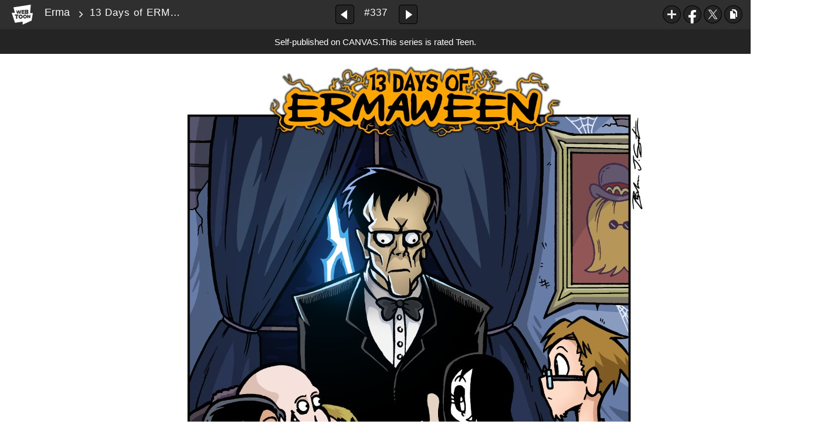

--- FILE ---
content_type: text/html;charset=UTF-8
request_url: https://www.webtoons.com/en/canvas/erma/13-days-of-erma-ween-2019-day-5/viewer?title_no=170650&episode_no=346&serviceZone=GLOBAL
body_size: 117472
content:

















<!doctype html>

<html lang="en">
<head>


<title>13 Days of ERMA-WEEN 2019: Day 5 - 337 | Erma</title>
<meta name="keywords" content="Erma, 337, 13 Days of ERMA-WEEN 2019: Day 5, Comedy, WEBTOON"/>
<meta name="description" content="13 Days of ERMA-WEEN 2019: Day 5, Episode 337 of Erma in WEBTOON. Erma is like any other normal child. She goes to school, plays with friends, and even spends time with the family. It just so happens that she is the daughter of a ghostly spirit and tends to use her haunting abilities for everyday antics, whether for better or for worse."/>
<link rel="canonical" href="https://www.webtoons.com/en/challenge/erma/13-days-of-erma-ween-2019-day-5/viewer?title_no=170650&episode_no=346" />
<link rel="alternate" media="only screen and (max-width: 640px)" href="https://m.webtoons.com/en/challenge/erma/13-days-of-erma-ween-2019-day-5/viewer?title_no=170650&episode_no=346"/>












<meta charset="utf-8">
<meta http-equiv="X-UA-Compatible" content="IE=edge"/>
<link rel="shortcut icon" href="https://webtoons-static.pstatic.net/image/favicon/favicon.ico?dt=2017082301" type="image/x-icon">





	
	
	
	
	
	


<link rel="stylesheet" type="text/css" href="/static/bundle/linewebtoon-43a5c53e193a2cc28f60.css">




<script type="text/javascript">
	window.__headerState__ = {
		domain: "www.webtoons.com",
		phase : "release",
		languageCode: "en",
		cssCode: "en",
		cssCodePrefix: "",
		gaTrackingId: "UA-57082184-1",
		ga4TrackingId: "G-ZTE4EZ7DVX",
		contentLanguage: "ENGLISH",
		contentLanguageCode : 'en',
		gakSerName: "gak.webtoons.com",
		gakPlatformName: "WEB_PC",
		serviceZone: 'GLOBAL',
		facebookAdId: "",
		lcsServer: 'lcs.loginfra.com',
		browserType : "CHROME",
		gaPageName : "",
		googleAdsState : {
			gadWebtoonReadEvent : "",
			title : "Erma",
			titleNo : "170650",
			episodeNo : "346",
			gadConversion : {
				"th": [{
					// GAD 태국 광고 계정 1
					conversionId: "AW-761239969", // AW-CONVERSION_ID : Google Ads 계정에 고유한 전환 ID
					conversionLabel: "yhf1CLXkr-0CEKGz_uoC" // AW-CONVERSION_LABEL : 각 전환 액션에 고유하게 부여되는 전환 라벨
				}, {
					// GAD 태국 광고 계정 2
					conversionId: "AW-758804776",
					conversionLabel: "GzVDCNuRsO0CEKji6ekC"
				}]
				// 언어가 추가되면 배열로 넣음
			}
		},
		afPbaKey: "fe890007-9461-4b38-a417-7611db3b631e",
	}

	let lcs_SerName = window.lcs_SerName = window.__headerState__.lcsServer;
</script>
<script type="text/javascript" src="/static/bundle/common/cmp-02e4d9b29cd76218fcac.js" charset="utf-8"></script>
<script type="text/javascript" src="/static/bundle/header-2913b9ec7ed9d63f1ed4.js" charset="utf-8"></script>
<script type="text/javascript" src="/static/bundle/common/header-b02ac0d8615a67cbcd5f.js" charset="utf-8"></script>

<meta property="og:title" content="Erma - 13 Days of ERMA-WEEN 2019: Day 5" />
<meta property="og:type" content="com-linewebtoon:episode" />
<meta property="og:url" content="https://www.webtoons.com/en/canvas/erma/13-days-of-erma-ween-2019-day-5/viewer?title_no=170650&episode_no=346" />
<meta property="og:site_name" content="www.webtoons.com" />
<meta property="og:image" content="https://swebtoon-phinf.pstatic.net/20220810_235/1660069868355X1mTy_JPEG/thumbnail.jpg" />
<meta property="og:description" content="Erma is like any other normal child. She goes to school, plays with friends, and even spends time with the family. It just so happens that she is the daughter of a ghostly spirit and tends to use her haunting abilities for everyday antics, whether for better or for worse." />
<meta property="com-linewebtoon:episode:author" content="Outcast Comics" />

<meta name="twitter:card" content="summary"/>
<meta name="twitter:site" content="@LINEWebtoon"/>
<meta name="twitter:image" content="https://swebtoon-phinf.pstatic.net/20191020_126/1571538808151HCSkm_JPEG/70213d45-9910-4387-bf18-0a2bdfff8cfb.jpg"/>
<meta name="twitter:description" content="Erma is like any other normal child. She goes to school, plays with friends, and even spends time with the family. It just so happens that she is the daughter of a ghostly spirit and tends to use her haunting abilities for everyday antics, whether for better or for worse."/>
<meta property="al:android:url" content="linewebtoon://viewer/challenge?titleNo=170650&episodeNo=346"/>
<meta property="al:android:package" content="com.naver.linewebtoon"/>
<meta property="al:android:app_name" content="LINE WEBTOON"/>
<meta name="twitter:app:name:googleplay" content="LINE WEBTOON"/>
<meta name="twitter:app:id:googleplay" content="com.naver.linewebtoon"/>
<meta name="twitter:app:url:googleplay" content="linewebtoon://viewer/challenge?titleNo=170650&episodeNo=346"/>
<meta property="al:ios:url" content="linewebtoon://viewer/challenge?titleNo=170650&episodeNo=346" />
<meta property="al:ios:app_store_id" content="894546091" />
<meta property="al:ios:app_name" content="LINE WEBTOON" />
<meta name="twitter:app:name:iphone" content="LINE WEBTOON"/>
<meta name="twitter:app:id:iphone" content="894546091"/>
<meta name="twitter:app:url:iphone" content="linewebtoon://viewer/challenge?titleNo=170650&episodeNo=346"/>
<meta name="twitter:app:name:ipad" content="LINE WEBTOON"/>
<meta name="twitter:app:id:ipad" content="894546091"/>

<meta name="twitter:app:url:ipad" content="linewebtoon://viewer/challenge?titleNo=170650&episodeNo=346"/>

<meta name="robots" content="noimageindex, noarchive " />
<style type="text/css">
#toolbarSensor {
	-ms-filter: "progid:DXImageTransform.Microsoft.Alpha(Opacity=0)"; /* IE 8 */
	filter: progid:DXImageTransform.Microsoft.Alpha(Opacity=0); /* IE 7 and olders */
	opacity:0;
}
</style>
	<link rel="stylesheet" type="text/css" href="https://ssl.pstatic.net/static/wcc/gw/prod-1.0/index.css">
</head>

<body class="en">
	<div id="wrap">
		<!-- skip navigation -->
		<div id="u_skip">
			<a href="#content" onclick="document.getElementById('content').tabIndex=-1;document.getElementById('content').focus();return false;"><span>skip to content</span></a>
		</div>
		<!-- //skip navigation -->

		<!-- container -->
	    <div id="container" role="main">
	    	
			
	    	<div class="tool_area age_limit" id="toolbarSensor"></div>
			<div class="tool_area age_limit" id="toolbar">
				<div class="info">
					<p class="logo"><a href="https://www.webtoons.com/en/" class="btn_logo">WEBTOON</a></p>

					<div class="subj_info">
						<a href="https://www.webtoons.com/en/canvas/erma/list?title_no=170650" class="subj" title="Erma" >Erma</a>
						<span class="ico_arr2"></span>
						<h1 class="subj_episode" title="13 Days of ERMA-WEEN 2019: Day 5">13 Days of ERMA-WEEN 2019: Day 5</h1>
					</div>
				</div>
				<div class="paginate v2">
					
					<a href="https://www.webtoons.com/en/canvas/erma/13-days-of-erma-ween-2019-day-4/viewer?title_no=170650&episode_no=345" title="Previous Episode" class="pg_prev _prevEpisode"><em>Previous Episode</em></a>
					
					
					<span class="tx _btnOpenEpisodeList">#337</span>
					
					<a href="https://www.webtoons.com/en/canvas/erma/13-days-of-erma-ween-2019-day-6/viewer?title_no=170650&episode_no=347" title="Next Episode" class="pg_next _nextEpisode"><em>Next Episode</em></a>
					
					
				</div>

				
				
				<div class="episode_area" id="topEpisodeList">
					<div class="episode_lst">
						<div class="episode_cont">
							<ul style="left: 0px;">
							
								
								<li data-episode-no="1">
									<a href="https://www.webtoons.com/en/canvas/erma/erma-1-/viewer?title_no=170650&episode_no=1" class=""><span class="thmb"><img src="https://webtoons-static.pstatic.net/image/bg_transparency.png" data-url="https://webtoon-phinf.pstatic.net/20180414_47/1523661607924OKKuW_JPEG/eabfd87a-b787-475a-90f5-700c01add816.jpg?type=f160_151" class="_thumbnailImages" width="92" height="87" alt="Erma #1 "><span class="mask"></span></span><span class="subj">Erma #1 </span></a></li>
							
								
								<li data-episode-no="2">
									<a href="https://www.webtoons.com/en/canvas/erma/erma-dont-forget/viewer?title_no=170650&episode_no=2" class=""><span class="thmb"><img src="https://webtoons-static.pstatic.net/image/bg_transparency.png" data-url="https://webtoon-phinf.pstatic.net/20180414_245/15236714835770L8Vh_JPEG/d7f627e6-107c-454d-b7ca-6b44504830a8.jpg?type=f160_151" class="_thumbnailImages" width="92" height="87" alt="Erma- Don&amp;#39;t Forget"><span class="mask"></span></span><span class="subj">Erma- Don&amp;#39;t Forget</span></a></li>
							
								
								<li data-episode-no="3">
									<a href="https://www.webtoons.com/en/canvas/erma/erma-sprinkles/viewer?title_no=170650&episode_no=3" class=""><span class="thmb"><img src="https://webtoons-static.pstatic.net/image/bg_transparency.png" data-url="https://webtoon-phinf.pstatic.net/20180414_162/1523672475538EoyGw_JPEG/fc10c1d9-97e3-4434-8345-c675aa04e3cb.jpg?type=f160_151" class="_thumbnailImages" width="92" height="87" alt="Erma- Sprinkles"><span class="mask"></span></span><span class="subj">Erma- Sprinkles</span></a></li>
							
								
								<li data-episode-no="4">
									<a href="https://www.webtoons.com/en/canvas/erma/erma-spook/viewer?title_no=170650&episode_no=4" class=""><span class="thmb"><img src="https://webtoons-static.pstatic.net/image/bg_transparency.png" data-url="https://webtoon-phinf.pstatic.net/20180414_172/1523672594994AUhX8_JPEG/2130c04f-d5bc-47f7-a273-1c07d9769c35.jpg?type=f160_151" class="_thumbnailImages" width="92" height="87" alt="Erma- Spook"><span class="mask"></span></span><span class="subj">Erma- Spook</span></a></li>
							
								
								<li data-episode-no="5">
									<a href="https://www.webtoons.com/en/canvas/erma/erma-babysitter/viewer?title_no=170650&episode_no=5" class=""><span class="thmb"><img src="https://webtoons-static.pstatic.net/image/bg_transparency.png" data-url="https://webtoon-phinf.pstatic.net/20180414_106/15236726614359vLQF_JPEG/2da22965-755c-4d1c-be10-2e03be83b199.jpg?type=f160_151" class="_thumbnailImages" width="92" height="87" alt="Erma- Babysitter"><span class="mask"></span></span><span class="subj">Erma- Babysitter</span></a></li>
							
								
								<li data-episode-no="6">
									<a href="https://www.webtoons.com/en/canvas/erma/erma-boo/viewer?title_no=170650&episode_no=6" class=""><span class="thmb"><img src="https://webtoons-static.pstatic.net/image/bg_transparency.png" data-url="https://webtoon-phinf.pstatic.net/20180414_253/1523672750236lYJbq_JPEG/acf0cc7a-191d-400c-a7ec-245a155f4c2f.jpg?type=f160_151" class="_thumbnailImages" width="92" height="87" alt="Erma- Boo!"><span class="mask"></span></span><span class="subj">Erma- Boo!</span></a></li>
							
								
								<li data-episode-no="7">
									<a href="https://www.webtoons.com/en/canvas/erma/erma-lights/viewer?title_no=170650&episode_no=7" class=""><span class="thmb"><img src="https://webtoons-static.pstatic.net/image/bg_transparency.png" data-url="https://webtoon-phinf.pstatic.net/20180414_209/1523672777038upvkx_JPEG/2a2ca04d-7dcd-4a56-b5fd-8d9108b86c7f.jpg?type=f160_151" class="_thumbnailImages" width="92" height="87" alt="Erma- Lights"><span class="mask"></span></span><span class="subj">Erma- Lights</span></a></li>
							
								
								<li data-episode-no="8">
									<a href="https://www.webtoons.com/en/canvas/erma/erma-roar/viewer?title_no=170650&episode_no=8" class=""><span class="thmb"><img src="https://webtoons-static.pstatic.net/image/bg_transparency.png" data-url="https://webtoon-phinf.pstatic.net/20180414_269/15236727943927k1oy_JPEG/72ad44bf-50cc-4f22-a447-53805c79b0cf.jpg?type=f160_151" class="_thumbnailImages" width="92" height="87" alt="Erma- Roar!"><span class="mask"></span></span><span class="subj">Erma- Roar!</span></a></li>
							
								
								<li data-episode-no="9">
									<a href="https://www.webtoons.com/en/canvas/erma/erma-durbins/viewer?title_no=170650&episode_no=9" class=""><span class="thmb"><img src="https://webtoons-static.pstatic.net/image/bg_transparency.png" data-url="https://webtoon-phinf.pstatic.net/20180414_194/1523672819343xAMSU_JPEG/1a16a8ee-6efb-465c-914f-7f6210c40ed5.jpg?type=f160_151" class="_thumbnailImages" width="92" height="87" alt="Erma- Durbins"><span class="mask"></span></span><span class="subj">Erma- Durbins</span></a></li>
							
								
								<li data-episode-no="10">
									<a href="https://www.webtoons.com/en/canvas/erma/erma-toys-gone-wild/viewer?title_no=170650&episode_no=10" class=""><span class="thmb"><img src="https://webtoons-static.pstatic.net/image/bg_transparency.png" data-url="https://webtoon-phinf.pstatic.net/20180414_153/1523672845639QauMc_JPEG/f27d328e-2e7b-4b38-904d-f388b1b241b8.jpg?type=f160_151" class="_thumbnailImages" width="92" height="87" alt="Erma- Toys Gone Wild"><span class="mask"></span></span><span class="subj">Erma- Toys Gone Wild</span></a></li>
							
								
								<li data-episode-no="11">
									<a href="https://www.webtoons.com/en/canvas/erma/erma-goodnight/viewer?title_no=170650&episode_no=11" class=""><span class="thmb"><img src="https://webtoons-static.pstatic.net/image/bg_transparency.png" data-url="https://webtoon-phinf.pstatic.net/20180414_123/1523672866247bAbH3_JPEG/09939668-7859-4525-ba3f-6b7e78e36350.jpg?type=f160_151" class="_thumbnailImages" width="92" height="87" alt="Erma- Goodnight"><span class="mask"></span></span><span class="subj">Erma- Goodnight</span></a></li>
							
								
								<li data-episode-no="12">
									<a href="https://www.webtoons.com/en/canvas/erma/erma-goodnight/viewer?title_no=170650&episode_no=12" class=""><span class="thmb"><img src="https://webtoons-static.pstatic.net/image/bg_transparency.png" data-url="https://webtoon-phinf.pstatic.net/20180414_93/15236728848380bHg1_JPEG/15397f1e-5c36-425c-87bd-47064280ab0b.jpg?type=f160_151" class="_thumbnailImages" width="92" height="87" alt="Erma- Goodnight"><span class="mask"></span></span><span class="subj">Erma- Goodnight</span></a></li>
							
								
								<li data-episode-no="13">
									<a href="https://www.webtoons.com/en/canvas/erma/erma-heart-to-heart/viewer?title_no=170650&episode_no=13" class=""><span class="thmb"><img src="https://webtoons-static.pstatic.net/image/bg_transparency.png" data-url="https://webtoon-phinf.pstatic.net/20180414_109/1523685972530vk9RQ_JPEG/c11d69c8-cf8e-4d9e-9cf7-3e941098b93f.jpg?type=f160_151" class="_thumbnailImages" width="92" height="87" alt="Erma- Heart to Heart"><span class="mask"></span></span><span class="subj">Erma- Heart to Heart</span></a></li>
							
								
								<li data-episode-no="14">
									<a href="https://www.webtoons.com/en/canvas/erma/erma-free-food/viewer?title_no=170650&episode_no=14" class=""><span class="thmb"><img src="https://webtoons-static.pstatic.net/image/bg_transparency.png" data-url="https://webtoon-phinf.pstatic.net/20180414_137/1523686087263kl1ye_JPEG/d826161a-7894-4115-81c9-d6389f481229.jpg?type=f160_151" class="_thumbnailImages" width="92" height="87" alt="Erma- Free Food"><span class="mask"></span></span><span class="subj">Erma- Free Food</span></a></li>
							
								
								<li data-episode-no="15">
									<a href="https://www.webtoons.com/en/canvas/erma/erma-backfire/viewer?title_no=170650&episode_no=15" class=""><span class="thmb"><img src="https://webtoons-static.pstatic.net/image/bg_transparency.png" data-url="https://webtoon-phinf.pstatic.net/20180414_209/1523686103986VPraU_JPEG/b5ea68b9-08cf-4c28-8f2a-6203ef21ae17.jpg?type=f160_151" class="_thumbnailImages" width="92" height="87" alt="Erma- Backfire"><span class="mask"></span></span><span class="subj">Erma- Backfire</span></a></li>
							
								
								<li data-episode-no="16">
									<a href="https://www.webtoons.com/en/canvas/erma/erma-wittle-wallace/viewer?title_no=170650&episode_no=16" class=""><span class="thmb"><img src="https://webtoons-static.pstatic.net/image/bg_transparency.png" data-url="https://webtoon-phinf.pstatic.net/20180414_258/1523686112368yX6bx_JPEG/8162bdca-018c-4b00-a2e2-98fe561fb1eb.jpg?type=f160_151" class="_thumbnailImages" width="92" height="87" alt="Erma- Wittle Wallace"><span class="mask"></span></span><span class="subj">Erma- Wittle Wallace</span></a></li>
							
								
								<li data-episode-no="17">
									<a href="https://www.webtoons.com/en/canvas/erma/erma-new-toy/viewer?title_no=170650&episode_no=17" class=""><span class="thmb"><img src="https://webtoons-static.pstatic.net/image/bg_transparency.png" data-url="https://webtoon-phinf.pstatic.net/20180414_84/1523686126047I348z_JPEG/41797bc2-3d19-49b0-8319-9ac4bacccde0.jpg?type=f160_151" class="_thumbnailImages" width="92" height="87" alt="Erma- New Toy"><span class="mask"></span></span><span class="subj">Erma- New Toy</span></a></li>
							
								
								<li data-episode-no="18">
									<a href="https://www.webtoons.com/en/canvas/erma/erma-dance-off/viewer?title_no=170650&episode_no=18" class=""><span class="thmb"><img src="https://webtoons-static.pstatic.net/image/bg_transparency.png" data-url="https://webtoon-phinf.pstatic.net/20180414_98/1523686155254Dyx6T_JPEG/5708b940-3d62-4568-8172-8c8c87a91d15.jpg?type=f160_151" class="_thumbnailImages" width="92" height="87" alt="Erma- Dance Off"><span class="mask"></span></span><span class="subj">Erma- Dance Off</span></a></li>
							
								
								<li data-episode-no="19">
									<a href="https://www.webtoons.com/en/canvas/erma/erma-hey-listen/viewer?title_no=170650&episode_no=19" class=""><span class="thmb"><img src="https://webtoons-static.pstatic.net/image/bg_transparency.png" data-url="https://webtoon-phinf.pstatic.net/20180414_16/1523686189731ndygW_JPEG/d9eb2b9d-bea5-4efe-969b-cc088b15d8ca.jpg?type=f160_151" class="_thumbnailImages" width="92" height="87" alt="Erma- Hey! Listen!"><span class="mask"></span></span><span class="subj">Erma- Hey! Listen!</span></a></li>
							
								
								<li data-episode-no="20">
									<a href="https://www.webtoons.com/en/canvas/erma/erma-warrior-unicorn-princess/viewer?title_no=170650&episode_no=20" class=""><span class="thmb"><img src="https://webtoons-static.pstatic.net/image/bg_transparency.png" data-url="https://webtoon-phinf.pstatic.net/20180414_98/1523686804461LRUIK_JPEG/cd4dc9bb-b67b-4717-92be-601ec93291ef.jpg?type=f160_151" class="_thumbnailImages" width="92" height="87" alt="Erma- Warrior Unicorn Princess"><span class="mask"></span></span><span class="subj">Erma- Warrior Unicorn Princess</span></a></li>
							
								
								<li data-episode-no="21">
									<a href="https://www.webtoons.com/en/canvas/erma/erma-the-summoning/viewer?title_no=170650&episode_no=21" class=""><span class="thmb"><img src="https://webtoons-static.pstatic.net/image/bg_transparency.png" data-url="https://webtoon-phinf.pstatic.net/20180414_208/1523686812862o88Br_JPEG/3bf00492-384c-4368-9fa9-892505c9b7c0.jpg?type=f160_151" class="_thumbnailImages" width="92" height="87" alt="Erma- The Summoning"><span class="mask"></span></span><span class="subj">Erma- The Summoning</span></a></li>
							
								
								<li data-episode-no="22">
									<a href="https://www.webtoons.com/en/canvas/erma/erma-game-time/viewer?title_no=170650&episode_no=22" class=""><span class="thmb"><img src="https://webtoons-static.pstatic.net/image/bg_transparency.png" data-url="https://webtoon-phinf.pstatic.net/20180414_295/1523686823662oWChi_JPEG/b8bfcca3-32b0-47c2-829e-8ff9797b44e1.jpg?type=f160_151" class="_thumbnailImages" width="92" height="87" alt="Erma- Game Time"><span class="mask"></span></span><span class="subj">Erma- Game Time</span></a></li>
							
								
								<li data-episode-no="23">
									<a href="https://www.webtoons.com/en/canvas/erma/erma-please/viewer?title_no=170650&episode_no=23" class=""><span class="thmb"><img src="https://webtoons-static.pstatic.net/image/bg_transparency.png" data-url="https://webtoon-phinf.pstatic.net/20180414_175/1523686835327CImqc_JPEG/79dbf345-9948-45a6-88c9-b335ed3c9c6d.jpg?type=f160_151" class="_thumbnailImages" width="92" height="87" alt="Erma- Please"><span class="mask"></span></span><span class="subj">Erma- Please</span></a></li>
							
								
								<li data-episode-no="24">
									<a href="https://www.webtoons.com/en/canvas/erma/erma-convinced/viewer?title_no=170650&episode_no=24" class=""><span class="thmb"><img src="https://webtoons-static.pstatic.net/image/bg_transparency.png" data-url="https://webtoon-phinf.pstatic.net/20180414_13/1523686847678q9ISI_JPEG/98550607-9c25-487c-b890-7cbbbfec23c3.jpg?type=f160_151" class="_thumbnailImages" width="92" height="87" alt="Erma- Convinced"><span class="mask"></span></span><span class="subj">Erma- Convinced</span></a></li>
							
								
								<li data-episode-no="25">
									<a href="https://www.webtoons.com/en/canvas/erma/erma-the-vet/viewer?title_no=170650&episode_no=25" class=""><span class="thmb"><img src="https://webtoons-static.pstatic.net/image/bg_transparency.png" data-url="https://webtoon-phinf.pstatic.net/20180414_285/1523686929020AxfY5_JPEG/a0649fd4-05dd-41ec-bf5f-75595c9b191b.jpg?type=f160_151" class="_thumbnailImages" width="92" height="87" alt="Erma- The Vet"><span class="mask"></span></span><span class="subj">Erma- The Vet</span></a></li>
							
								
								<li data-episode-no="26">
									<a href="https://www.webtoons.com/en/canvas/erma/erma-one-last-place/viewer?title_no=170650&episode_no=26" class=""><span class="thmb"><img src="https://webtoons-static.pstatic.net/image/bg_transparency.png" data-url="https://webtoon-phinf.pstatic.net/20180414_148/1523686936587IIb0z_JPEG/17d0a36a-95e8-4ec0-8864-a46e15edea9c.jpg?type=f160_151" class="_thumbnailImages" width="92" height="87" alt="Erma- One Last Place"><span class="mask"></span></span><span class="subj">Erma- One Last Place</span></a></li>
							
								
								<li data-episode-no="27">
									<a href="https://www.webtoons.com/en/canvas/erma/erma-too-good-to-be-true/viewer?title_no=170650&episode_no=27" class=""><span class="thmb"><img src="https://webtoons-static.pstatic.net/image/bg_transparency.png" data-url="https://webtoon-phinf.pstatic.net/20180414_221/1523686952115OEQxH_JPEG/97f39838-4d51-4195-b9fb-1a47cf557d8f.jpg?type=f160_151" class="_thumbnailImages" width="92" height="87" alt="Erma- Too Good To Be True"><span class="mask"></span></span><span class="subj">Erma- Too Good To Be True</span></a></li>
							
								
								<li data-episode-no="28">
									<a href="https://www.webtoons.com/en/canvas/erma/erma-the-pet/viewer?title_no=170650&episode_no=28" class=""><span class="thmb"><img src="https://webtoons-static.pstatic.net/image/bg_transparency.png" data-url="https://webtoon-phinf.pstatic.net/20180414_238/1523687626743FOmr4_JPEG/3649bd41-5614-4bc5-b268-679c4fdeb20d.jpg?type=f160_151" class="_thumbnailImages" width="92" height="87" alt="Erma- The Pet"><span class="mask"></span></span><span class="subj">Erma- The Pet</span></a></li>
							
								
								<li data-episode-no="29">
									<a href="https://www.webtoons.com/en/canvas/erma/erma-a-bit-of-a-stretch/viewer?title_no=170650&episode_no=29" class=""><span class="thmb"><img src="https://webtoons-static.pstatic.net/image/bg_transparency.png" data-url="https://webtoon-phinf.pstatic.net/20180414_237/1523687635447MXDbg_JPEG/5e509724-8c12-496c-a8d6-73a35c7ee376.jpg?type=f160_151" class="_thumbnailImages" width="92" height="87" alt="Erma- A Bit Of A Stretch"><span class="mask"></span></span><span class="subj">Erma- A Bit Of A Stretch</span></a></li>
							
								
								<li data-episode-no="30">
									<a href="https://www.webtoons.com/en/canvas/erma/erma-how-it-began/viewer?title_no=170650&episode_no=30" class=""><span class="thmb"><img src="https://webtoons-static.pstatic.net/image/bg_transparency.png" data-url="https://webtoon-phinf.pstatic.net/20180414_113/1523690466347rcDAu_JPEG/b96a7943-c2bb-479d-afdc-0cf82fad2c87.jpg?type=f160_151" class="_thumbnailImages" width="92" height="87" alt="Erma- How It Began"><span class="mask"></span></span><span class="subj">Erma- How It Began</span></a></li>
							
								
								<li data-episode-no="31">
									<a href="https://www.webtoons.com/en/canvas/erma/erma-boys-club/viewer?title_no=170650&episode_no=31" class=""><span class="thmb"><img src="https://webtoons-static.pstatic.net/image/bg_transparency.png" data-url="https://webtoon-phinf.pstatic.net/20180414_145/1523690477472kRShz_JPEG/55a09ed0-d67f-4fc5-98b8-ab86324efaae.jpg?type=f160_151" class="_thumbnailImages" width="92" height="87" alt="Erma- Boys Club"><span class="mask"></span></span><span class="subj">Erma- Boys Club</span></a></li>
							
								
								<li data-episode-no="32">
									<a href="https://www.webtoons.com/en/canvas/erma/erma-rare-meat/viewer?title_no=170650&episode_no=32" class=""><span class="thmb"><img src="https://webtoons-static.pstatic.net/image/bg_transparency.png" data-url="https://webtoon-phinf.pstatic.net/20180414_238/1523690488687B1VYF_JPEG/c6ca5ffa-1c9d-455f-8170-88ce68608a41.jpg?type=f160_151" class="_thumbnailImages" width="92" height="87" alt="Erma- Rare Meat"><span class="mask"></span></span><span class="subj">Erma- Rare Meat</span></a></li>
							
								
								<li data-episode-no="33">
									<a href="https://www.webtoons.com/en/canvas/erma/erma-check-up/viewer?title_no=170650&episode_no=33" class=""><span class="thmb"><img src="https://webtoons-static.pstatic.net/image/bg_transparency.png" data-url="https://webtoon-phinf.pstatic.net/20180414_64/1523690502656vi9so_JPEG/3a5a4fc5-48ea-47b5-98af-be8617909c41.jpg?type=f160_151" class="_thumbnailImages" width="92" height="87" alt="Erma- Check Up"><span class="mask"></span></span><span class="subj">Erma- Check Up</span></a></li>
							
								
								<li data-episode-no="34">
									<a href="https://www.webtoons.com/en/canvas/erma/erma-ancient-relic/viewer?title_no=170650&episode_no=34" class=""><span class="thmb"><img src="https://webtoons-static.pstatic.net/image/bg_transparency.png" data-url="https://webtoon-phinf.pstatic.net/20180418_13/1524011428867KNqgY_JPEG/a53ad2c5-0c17-476d-8dfa-bf2f5024a7a9.jpg?type=f160_151" class="_thumbnailImages" width="92" height="87" alt="Erma- Ancient Relic"><span class="mask"></span></span><span class="subj">Erma- Ancient Relic</span></a></li>
							
								
								<li data-episode-no="35">
									<a href="https://www.webtoons.com/en/canvas/erma/erma-what-a-twist/viewer?title_no=170650&episode_no=35" class=""><span class="thmb"><img src="https://webtoons-static.pstatic.net/image/bg_transparency.png" data-url="https://webtoon-phinf.pstatic.net/20180418_273/1524011601321FG9Q8_JPEG/4410fe82-4928-4b80-a1c4-e907d4912a7d.jpg?type=f160_151" class="_thumbnailImages" width="92" height="87" alt="Erma- What A Twist"><span class="mask"></span></span><span class="subj">Erma- What A Twist</span></a></li>
							
								
								<li data-episode-no="36">
									<a href="https://www.webtoons.com/en/canvas/erma/erma-you-can-run/viewer?title_no=170650&episode_no=36" class=""><span class="thmb"><img src="https://webtoons-static.pstatic.net/image/bg_transparency.png" data-url="https://webtoon-phinf.pstatic.net/20180418_96/1524011626589fOQCr_JPEG/6d7fa194-eb8f-4960-ad34-7fbf97152a7f.jpg?type=f160_151" class="_thumbnailImages" width="92" height="87" alt="Erma- You Can Run..."><span class="mask"></span></span><span class="subj">Erma- You Can Run...</span></a></li>
							
								
								<li data-episode-no="37">
									<a href="https://www.webtoons.com/en/canvas/erma/erma-strip-1/viewer?title_no=170650&episode_no=37" class=""><span class="thmb"><img src="https://webtoons-static.pstatic.net/image/bg_transparency.png" data-url="https://webtoon-phinf.pstatic.net/20180418_191/15240116579932WldR_JPEG/f456dd6f-8383-43de-9cc4-5a9bfe8f4640.jpg?type=f160_151" class="_thumbnailImages" width="92" height="87" alt="Erma Strip #1"><span class="mask"></span></span><span class="subj">Erma Strip #1</span></a></li>
							
								
								<li data-episode-no="38">
									<a href="https://www.webtoons.com/en/canvas/erma/erma-the-waters-fine/viewer?title_no=170650&episode_no=38" class=""><span class="thmb"><img src="https://webtoons-static.pstatic.net/image/bg_transparency.png" data-url="https://webtoon-phinf.pstatic.net/20180418_158/1524011673969ShUgg_JPEG/a6cb42a7-2bb6-4574-94d0-533f890a92b4.jpg?type=f160_151" class="_thumbnailImages" width="92" height="87" alt="Erma- The Water&amp;#39;s Fine"><span class="mask"></span></span><span class="subj">Erma- The Water&amp;#39;s Fine</span></a></li>
							
								
								<li data-episode-no="39">
									<a href="https://www.webtoons.com/en/canvas/erma/erma-strip-2/viewer?title_no=170650&episode_no=39" class=""><span class="thmb"><img src="https://webtoons-static.pstatic.net/image/bg_transparency.png" data-url="https://webtoon-phinf.pstatic.net/20180418_254/1524012855020abw5m_JPEG/37d699aa-42fc-4473-9d86-d381fe8bdc1a.jpg?type=f160_151" class="_thumbnailImages" width="92" height="87" alt="Erma Strip #2"><span class="mask"></span></span><span class="subj">Erma Strip #2</span></a></li>
							
								
								<li data-episode-no="40">
									<a href="https://www.webtoons.com/en/canvas/erma/erma-secret-reading/viewer?title_no=170650&episode_no=40" class=""><span class="thmb"><img src="https://webtoons-static.pstatic.net/image/bg_transparency.png" data-url="https://webtoon-phinf.pstatic.net/20180418_242/15240128646283zY0n_JPEG/4e9f1693-9b43-4709-9145-77f8c8d2d0d9.jpg?type=f160_151" class="_thumbnailImages" width="92" height="87" alt="Erma- Secret Reading"><span class="mask"></span></span><span class="subj">Erma- Secret Reading</span></a></li>
							
								
								<li data-episode-no="41">
									<a href="https://www.webtoons.com/en/canvas/erma/erma-may-i-have-this-dance/viewer?title_no=170650&episode_no=41" class=""><span class="thmb"><img src="https://webtoons-static.pstatic.net/image/bg_transparency.png" data-url="https://webtoon-phinf.pstatic.net/20180418_264/1524012874938J47ng_JPEG/9d89f310-e68d-4a26-b186-1be5072af2d6.jpg?type=f160_151" class="_thumbnailImages" width="92" height="87" alt="Erma- May I Have This Dance?"><span class="mask"></span></span><span class="subj">Erma- May I Have This Dance?</span></a></li>
							
								
								<li data-episode-no="42">
									<a href="https://www.webtoons.com/en/canvas/erma/erma-strip-3/viewer?title_no=170650&episode_no=42" class=""><span class="thmb"><img src="https://webtoons-static.pstatic.net/image/bg_transparency.png" data-url="https://webtoon-phinf.pstatic.net/20180418_226/15240128829172qIfe_JPEG/ff455ad2-92f9-41f9-9214-87ecfb02e804.jpg?type=f160_151" class="_thumbnailImages" width="92" height="87" alt="Erma Strip #3"><span class="mask"></span></span><span class="subj">Erma Strip #3</span></a></li>
							
								
								<li data-episode-no="43">
									<a href="https://www.webtoons.com/en/canvas/erma/erma-fine-sculpting/viewer?title_no=170650&episode_no=43" class=""><span class="thmb"><img src="https://webtoons-static.pstatic.net/image/bg_transparency.png" data-url="https://webtoon-phinf.pstatic.net/20180418_193/1524012890473zlmEL_JPEG/a58ce500-3d13-4415-8e0b-6ebc4a5446bb.jpg?type=f160_151" class="_thumbnailImages" width="92" height="87" alt="Erma- Fine Sculpting"><span class="mask"></span></span><span class="subj">Erma- Fine Sculpting</span></a></li>
							
								
								<li data-episode-no="44">
									<a href="https://www.webtoons.com/en/canvas/erma/erma-strip-4/viewer?title_no=170650&episode_no=44" class=""><span class="thmb"><img src="https://webtoons-static.pstatic.net/image/bg_transparency.png" data-url="https://webtoon-phinf.pstatic.net/20180418_110/1524012900439Aj6l2_JPEG/2e001f9e-3bd6-4abc-b913-b916d90fea1a.jpg?type=f160_151" class="_thumbnailImages" width="92" height="87" alt="Erma Strip #4"><span class="mask"></span></span><span class="subj">Erma Strip #4</span></a></li>
							
								
								<li data-episode-no="45">
									<a href="https://www.webtoons.com/en/canvas/erma/erma-visitor/viewer?title_no=170650&episode_no=45" class=""><span class="thmb"><img src="https://webtoons-static.pstatic.net/image/bg_transparency.png" data-url="https://webtoon-phinf.pstatic.net/20180418_188/1524012920210x21yI_JPEG/c28f1372-7660-4017-93cb-5b16845bc9f9.jpg?type=f160_151" class="_thumbnailImages" width="92" height="87" alt="Erma- Visitor"><span class="mask"></span></span><span class="subj">Erma- Visitor</span></a></li>
							
								
								<li data-episode-no="46">
									<a href="https://www.webtoons.com/en/canvas/erma/erma-strip-5/viewer?title_no=170650&episode_no=46" class=""><span class="thmb"><img src="https://webtoons-static.pstatic.net/image/bg_transparency.png" data-url="https://webtoon-phinf.pstatic.net/20180418_117/1524012930837WjJFL_JPEG/3b56dcf4-873e-4156-a905-7d93f3650e89.jpg?type=f160_151" class="_thumbnailImages" width="92" height="87" alt="Erma Strip #5"><span class="mask"></span></span><span class="subj">Erma Strip #5</span></a></li>
							
								
								<li data-episode-no="47">
									<a href="https://www.webtoons.com/en/canvas/erma/erma-weekly-grind/viewer?title_no=170650&episode_no=47" class=""><span class="thmb"><img src="https://webtoons-static.pstatic.net/image/bg_transparency.png" data-url="https://webtoon-phinf.pstatic.net/20180418_154/1524013294970A4Eqg_JPEG/91fd22c8-d1b2-45c1-91eb-10dff33b4555.jpg?type=f160_151" class="_thumbnailImages" width="92" height="87" alt="Erma- Weekly Grind"><span class="mask"></span></span><span class="subj">Erma- Weekly Grind</span></a></li>
							
								
								<li data-episode-no="48">
									<a href="https://www.webtoons.com/en/canvas/erma/erma-strip-6/viewer?title_no=170650&episode_no=48" class=""><span class="thmb"><img src="https://webtoons-static.pstatic.net/image/bg_transparency.png" data-url="https://webtoon-phinf.pstatic.net/20180418_87/1524013308538brrec_JPEG/434fc1a7-9f82-4bea-a443-0195b1a2bb0a.jpg?type=f160_151" class="_thumbnailImages" width="92" height="87" alt="Erma Strip #6"><span class="mask"></span></span><span class="subj">Erma Strip #6</span></a></li>
							
								
								<li data-episode-no="49">
									<a href="https://www.webtoons.com/en/canvas/erma/erma-picture-perfect/viewer?title_no=170650&episode_no=49" class=""><span class="thmb"><img src="https://webtoons-static.pstatic.net/image/bg_transparency.png" data-url="https://webtoon-phinf.pstatic.net/20180418_20/1524013316136xd8lM_JPEG/e69f5db3-d05a-4a0b-91e6-452d8eabf984.jpg?type=f160_151" class="_thumbnailImages" width="92" height="87" alt="Erma- Picture Perfect"><span class="mask"></span></span><span class="subj">Erma- Picture Perfect</span></a></li>
							
								
								<li data-episode-no="50">
									<a href="https://www.webtoons.com/en/canvas/erma/erma-strip-7/viewer?title_no=170650&episode_no=50" class=""><span class="thmb"><img src="https://webtoons-static.pstatic.net/image/bg_transparency.png" data-url="https://webtoon-phinf.pstatic.net/20180418_76/15240133214812xsLg_JPEG/502fe6ff-2794-4d9a-be6e-b735f0661c00.jpg?type=f160_151" class="_thumbnailImages" width="92" height="87" alt="Erma Strip #7"><span class="mask"></span></span><span class="subj">Erma Strip #7</span></a></li>
							
								
								<li data-episode-no="51">
									<a href="https://www.webtoons.com/en/canvas/erma/erma-the-party-favor/viewer?title_no=170650&episode_no=51" class=""><span class="thmb"><img src="https://webtoons-static.pstatic.net/image/bg_transparency.png" data-url="https://webtoon-phinf.pstatic.net/20180418_275/1524013329267fQx1r_JPEG/8f9687fd-9117-47b2-85ff-78c112abed86.jpg?type=f160_151" class="_thumbnailImages" width="92" height="87" alt="Erma- The Party Favor"><span class="mask"></span></span><span class="subj">Erma- The Party Favor</span></a></li>
							
								
								<li data-episode-no="52">
									<a href="https://www.webtoons.com/en/canvas/erma/erma-strip-8/viewer?title_no=170650&episode_no=52" class=""><span class="thmb"><img src="https://webtoons-static.pstatic.net/image/bg_transparency.png" data-url="https://webtoon-phinf.pstatic.net/20180418_21/1524013339825O0uPp_JPEG/dd948eee-6e46-4cf8-8db9-e53f4a4b4067.jpg?type=f160_151" class="_thumbnailImages" width="92" height="87" alt="Erma Strip #8"><span class="mask"></span></span><span class="subj">Erma Strip #8</span></a></li>
							
								
								<li data-episode-no="53">
									<a href="https://www.webtoons.com/en/canvas/erma/erma-an-exception/viewer?title_no=170650&episode_no=53" class=""><span class="thmb"><img src="https://webtoons-static.pstatic.net/image/bg_transparency.png" data-url="https://webtoon-phinf.pstatic.net/20180418_221/1524013346635Am36k_JPEG/f819dba9-aded-4756-923e-a731255cef28.jpg?type=f160_151" class="_thumbnailImages" width="92" height="87" alt="Erma- An Exception..."><span class="mask"></span></span><span class="subj">Erma- An Exception...</span></a></li>
							
								
								<li data-episode-no="54">
									<a href="https://www.webtoons.com/en/canvas/erma/erma-strip-9/viewer?title_no=170650&episode_no=54" class=""><span class="thmb"><img src="https://webtoons-static.pstatic.net/image/bg_transparency.png" data-url="https://webtoon-phinf.pstatic.net/20180418_244/1524013354691LevmK_JPEG/df222582-6b96-4468-b4f8-a77ec41d5caf.jpg?type=f160_151" class="_thumbnailImages" width="92" height="87" alt="Erma Strip #9"><span class="mask"></span></span><span class="subj">Erma Strip #9</span></a></li>
							
								
								<li data-episode-no="55">
									<a href="https://www.webtoons.com/en/canvas/erma/erma-just-pull-back/viewer?title_no=170650&episode_no=55" class=""><span class="thmb"><img src="https://webtoons-static.pstatic.net/image/bg_transparency.png" data-url="https://webtoon-phinf.pstatic.net/20180418_215/1524013694761HIwqk_JPEG/ac5bee76-0406-4281-b08b-ba924cd2b2a8.jpg?type=f160_151" class="_thumbnailImages" width="92" height="87" alt="Erma- Just Pull Back"><span class="mask"></span></span><span class="subj">Erma- Just Pull Back</span></a></li>
							
								
								<li data-episode-no="56">
									<a href="https://www.webtoons.com/en/canvas/erma/erma-ermas-costume/viewer?title_no=170650&episode_no=56" class=""><span class="thmb"><img src="https://webtoons-static.pstatic.net/image/bg_transparency.png" data-url="https://webtoon-phinf.pstatic.net/20180418_36/1524013704419VfWkb_JPEG/19cacd85-b61b-4421-bf79-21db18a32ad6.jpg?type=f160_151" class="_thumbnailImages" width="92" height="87" alt="Erma- Erma&amp;#39;s Costume"><span class="mask"></span></span><span class="subj">Erma- Erma&amp;#39;s Costume</span></a></li>
							
								
								<li data-episode-no="57">
									<a href="https://www.webtoons.com/en/canvas/erma/erma-strip-10/viewer?title_no=170650&episode_no=57" class=""><span class="thmb"><img src="https://webtoons-static.pstatic.net/image/bg_transparency.png" data-url="https://webtoon-phinf.pstatic.net/20180418_26/1524013721610JDfvf_JPEG/c41c5188-e972-4f1f-8b17-359381e0fcfb.jpg?type=f160_151" class="_thumbnailImages" width="92" height="87" alt="Erma Strip #10"><span class="mask"></span></span><span class="subj">Erma Strip #10</span></a></li>
							
								
								<li data-episode-no="58">
									<a href="https://www.webtoons.com/en/canvas/erma/erma-strip-11/viewer?title_no=170650&episode_no=58" class=""><span class="thmb"><img src="https://webtoons-static.pstatic.net/image/bg_transparency.png" data-url="https://webtoon-phinf.pstatic.net/20180418_186/1524013729022cRWDA_JPEG/47b06922-69d7-4547-859d-5bd79d47147e.jpg?type=f160_151" class="_thumbnailImages" width="92" height="87" alt="Erma Strip #11"><span class="mask"></span></span><span class="subj">Erma Strip #11</span></a></li>
							
								
								<li data-episode-no="59">
									<a href="https://www.webtoons.com/en/canvas/erma/erma-worth-a-shot/viewer?title_no=170650&episode_no=59" class=""><span class="thmb"><img src="https://webtoons-static.pstatic.net/image/bg_transparency.png" data-url="https://webtoon-phinf.pstatic.net/20180418_154/1524016905539c83qT_JPEG/63995481-512d-437a-9ee4-d0afefd02541.jpg?type=f160_151" class="_thumbnailImages" width="92" height="87" alt="Erma- Worth A Shot"><span class="mask"></span></span><span class="subj">Erma- Worth A Shot</span></a></li>
							
								
								<li data-episode-no="60">
									<a href="https://www.webtoons.com/en/canvas/erma/erma-ghoul-to-ghoul/viewer?title_no=170650&episode_no=60" class=""><span class="thmb"><img src="https://webtoons-static.pstatic.net/image/bg_transparency.png" data-url="https://webtoon-phinf.pstatic.net/20180418_203/1524016914919IGDGP_JPEG/73c860b3-927a-40e4-adac-23578cbcf40d.jpg?type=f160_151" class="_thumbnailImages" width="92" height="87" alt="Erma- Ghoul to Ghoul"><span class="mask"></span></span><span class="subj">Erma- Ghoul to Ghoul</span></a></li>
							
								
								<li data-episode-no="61">
									<a href="https://www.webtoons.com/en/canvas/erma/erma-strip-12/viewer?title_no=170650&episode_no=61" class=""><span class="thmb"><img src="https://webtoons-static.pstatic.net/image/bg_transparency.png" data-url="https://webtoon-phinf.pstatic.net/20180418_60/1524016923195wlRTi_JPEG/00db4ac8-466a-43f4-8f5d-26c8c2d4cce9.jpg?type=f160_151" class="_thumbnailImages" width="92" height="87" alt="Erma Strip #12"><span class="mask"></span></span><span class="subj">Erma Strip #12</span></a></li>
							
								
								<li data-episode-no="62">
									<a href="https://www.webtoons.com/en/canvas/erma/erma-strip-13/viewer?title_no=170650&episode_no=62" class=""><span class="thmb"><img src="https://webtoons-static.pstatic.net/image/bg_transparency.png" data-url="https://webtoon-phinf.pstatic.net/20180418_4/1524016928593NEUym_JPEG/ea7ac7bc-7012-4853-af00-1c5b2d125151.jpg?type=f160_151" class="_thumbnailImages" width="92" height="87" alt="Erma Strip #13"><span class="mask"></span></span><span class="subj">Erma Strip #13</span></a></li>
							
								
								<li data-episode-no="63">
									<a href="https://www.webtoons.com/en/canvas/erma/erma-special-treat/viewer?title_no=170650&episode_no=63" class=""><span class="thmb"><img src="https://webtoons-static.pstatic.net/image/bg_transparency.png" data-url="https://webtoon-phinf.pstatic.net/20180418_212/1524017063665xr0Ty_JPEG/04af4fe0-732f-410c-bceb-fa5a9b3d1d00.jpg?type=f160_151" class="_thumbnailImages" width="92" height="87" alt="Erma- Special Treat"><span class="mask"></span></span><span class="subj">Erma- Special Treat</span></a></li>
							
								
								<li data-episode-no="64">
									<a href="https://www.webtoons.com/en/canvas/erma/erma-round-two/viewer?title_no=170650&episode_no=64" class=""><span class="thmb"><img src="https://webtoons-static.pstatic.net/image/bg_transparency.png" data-url="https://webtoon-phinf.pstatic.net/20180418_201/1524017089914sTXP4_JPEG/bd355654-436c-4af5-b91b-2e7cf4e1afe0.jpg?type=f160_151" class="_thumbnailImages" width="92" height="87" alt="Erma- Round Two"><span class="mask"></span></span><span class="subj">Erma- Round Two</span></a></li>
							
								
								<li data-episode-no="65">
									<a href="https://www.webtoons.com/en/canvas/erma/erma-strip-14/viewer?title_no=170650&episode_no=65" class=""><span class="thmb"><img src="https://webtoons-static.pstatic.net/image/bg_transparency.png" data-url="https://webtoon-phinf.pstatic.net/20180418_276/1524017719024vC8xh_JPEG/682146d6-2f48-4829-96d0-eab452d58f36.jpg?type=f160_151" class="_thumbnailImages" width="92" height="87" alt="Erma Strip #14"><span class="mask"></span></span><span class="subj">Erma Strip #14</span></a></li>
							
								
								<li data-episode-no="66">
									<a href="https://www.webtoons.com/en/canvas/erma/erma-strip-15/viewer?title_no=170650&episode_no=66" class=""><span class="thmb"><img src="https://webtoons-static.pstatic.net/image/bg_transparency.png" data-url="https://webtoon-phinf.pstatic.net/20180418_259/1524017103527zNvQR_JPEG/3de99507-fabd-483a-a6f3-72569108f974.jpg?type=f160_151" class="_thumbnailImages" width="92" height="87" alt="Erma Strip #15"><span class="mask"></span></span><span class="subj">Erma Strip #15</span></a></li>
							
								
								<li data-episode-no="67">
									<a href="https://www.webtoons.com/en/canvas/erma/erma-trick/viewer?title_no=170650&episode_no=67" class=""><span class="thmb"><img src="https://webtoons-static.pstatic.net/image/bg_transparency.png" data-url="https://webtoon-phinf.pstatic.net/20180418_169/1524017928032I1pox_JPEG/de73b7f4-c59f-4bf7-a27d-98bc28ccbe37.jpg?type=f160_151" class="_thumbnailImages" width="92" height="87" alt="Erma- Trick"><span class="mask"></span></span><span class="subj">Erma- Trick</span></a></li>
							
								
								<li data-episode-no="68">
									<a href="https://www.webtoons.com/en/canvas/erma/erma-the-local-legend/viewer?title_no=170650&episode_no=68" class=""><span class="thmb"><img src="https://webtoons-static.pstatic.net/image/bg_transparency.png" data-url="https://webtoon-phinf.pstatic.net/20180418_277/1524017937237nQbMV_JPEG/4d0189c2-b490-49c0-9dfb-abdb0dafb2d5.jpg?type=f160_151" class="_thumbnailImages" width="92" height="87" alt="Erma- The Local Legend"><span class="mask"></span></span><span class="subj">Erma- The Local Legend</span></a></li>
							
								
								<li data-episode-no="69">
									<a href="https://www.webtoons.com/en/canvas/erma/erma-strip-16/viewer?title_no=170650&episode_no=69" class=""><span class="thmb"><img src="https://webtoons-static.pstatic.net/image/bg_transparency.png" data-url="https://webtoon-phinf.pstatic.net/20180418_291/15240179509643lgQP_JPEG/1b228f9d-9e4c-4a00-9d28-9d51fe1490fc.jpg?type=f160_151" class="_thumbnailImages" width="92" height="87" alt="Erma Strip #16"><span class="mask"></span></span><span class="subj">Erma Strip #16</span></a></li>
							
								
								<li data-episode-no="70">
									<a href="https://www.webtoons.com/en/canvas/erma/erma-strip-17/viewer?title_no=170650&episode_no=70" class=""><span class="thmb"><img src="https://webtoons-static.pstatic.net/image/bg_transparency.png" data-url="https://webtoon-phinf.pstatic.net/20180418_234/1524017959643FcttQ_JPEG/f0b6f4b3-36e8-4569-8144-c65f7248ddc1.jpg?type=f160_151" class="_thumbnailImages" width="92" height="87" alt="Erma Strip #17"><span class="mask"></span></span><span class="subj">Erma Strip #17</span></a></li>
							
								
								<li data-episode-no="71">
									<a href="https://www.webtoons.com/en/canvas/erma/erma-crashing-the-party/viewer?title_no=170650&episode_no=71" class=""><span class="thmb"><img src="https://webtoons-static.pstatic.net/image/bg_transparency.png" data-url="https://webtoon-phinf.pstatic.net/20180418_214/1524017973171pU61N_JPEG/c950466a-df7e-4e6e-9824-1dc456453512.jpg?type=f160_151" class="_thumbnailImages" width="92" height="87" alt="Erma- Crashing The Party"><span class="mask"></span></span><span class="subj">Erma- Crashing The Party</span></a></li>
							
								
								<li data-episode-no="72">
									<a href="https://www.webtoons.com/en/canvas/erma/erma-graveyard-smash/viewer?title_no=170650&episode_no=72" class=""><span class="thmb"><img src="https://webtoons-static.pstatic.net/image/bg_transparency.png" data-url="https://webtoon-phinf.pstatic.net/20180418_50/1524017978788nc7Q8_JPEG/dfac7e4d-7aa2-4581-9119-b77383fbe8c5.jpg?type=f160_151" class="_thumbnailImages" width="92" height="87" alt="Erma- Graveyard Smash"><span class="mask"></span></span><span class="subj">Erma- Graveyard Smash</span></a></li>
							
								
								<li data-episode-no="73">
									<a href="https://www.webtoons.com/en/canvas/erma/erma-strip-18/viewer?title_no=170650&episode_no=73" class=""><span class="thmb"><img src="https://webtoons-static.pstatic.net/image/bg_transparency.png" data-url="https://webtoon-phinf.pstatic.net/20180418_117/1524022297418a2466_JPEG/2be7fed7-c2e7-43c7-9c7c-5add64424809.jpg?type=f160_151" class="_thumbnailImages" width="92" height="87" alt="Erma Strip #18"><span class="mask"></span></span><span class="subj">Erma Strip #18</span></a></li>
							
								
								<li data-episode-no="74">
									<a href="https://www.webtoons.com/en/canvas/erma/erma-a-hard-walk/viewer?title_no=170650&episode_no=74" class=""><span class="thmb"><img src="https://webtoons-static.pstatic.net/image/bg_transparency.png" data-url="https://webtoon-phinf.pstatic.net/20180418_213/1524022308940KUFMf_JPEG/dbcb03fa-de4d-4e74-83f5-a7c6937541ae.jpg?type=f160_151" class="_thumbnailImages" width="92" height="87" alt="Erma- A Hard Walk"><span class="mask"></span></span><span class="subj">Erma- A Hard Walk</span></a></li>
							
								
								<li data-episode-no="75">
									<a href="https://www.webtoons.com/en/canvas/erma/erma-strip-19/viewer?title_no=170650&episode_no=75" class=""><span class="thmb"><img src="https://webtoons-static.pstatic.net/image/bg_transparency.png" data-url="https://webtoon-phinf.pstatic.net/20180418_197/1524022327255q5WVl_JPEG/13850ae0-5372-475a-9a48-f33c276870a5.jpg?type=f160_151" class="_thumbnailImages" width="92" height="87" alt="Erma Strip #19"><span class="mask"></span></span><span class="subj">Erma Strip #19</span></a></li>
							
								
								<li data-episode-no="76">
									<a href="https://www.webtoons.com/en/canvas/erma/erma-the-inevitable/viewer?title_no=170650&episode_no=76" class=""><span class="thmb"><img src="https://webtoons-static.pstatic.net/image/bg_transparency.png" data-url="https://webtoon-phinf.pstatic.net/20180418_227/1524022338022oakne_JPEG/7b650a7c-8668-48c5-9727-83c94bf0f925.jpg?type=f160_151" class="_thumbnailImages" width="92" height="87" alt="Erma- The Inevitable"><span class="mask"></span></span><span class="subj">Erma- The Inevitable</span></a></li>
							
								
								<li data-episode-no="77">
									<a href="https://www.webtoons.com/en/canvas/erma/erma-strip-20/viewer?title_no=170650&episode_no=77" class=""><span class="thmb"><img src="https://webtoons-static.pstatic.net/image/bg_transparency.png" data-url="https://webtoon-phinf.pstatic.net/20180418_282/15240223554356wIYa_JPEG/99f934cb-1c3b-41e9-9d72-2201e3a7731a.jpg?type=f160_151" class="_thumbnailImages" width="92" height="87" alt="Erma Strip #20"><span class="mask"></span></span><span class="subj">Erma Strip #20</span></a></li>
							
								
								<li data-episode-no="78">
									<a href="https://www.webtoons.com/en/canvas/erma/erma-pile-of-secrets/viewer?title_no=170650&episode_no=78" class=""><span class="thmb"><img src="https://webtoons-static.pstatic.net/image/bg_transparency.png" data-url="https://webtoon-phinf.pstatic.net/20180418_178/1524022364731bouLY_JPEG/989a2a52-ce3a-42aa-9d76-99fef388ac2f.jpg?type=f160_151" class="_thumbnailImages" width="92" height="87" alt="Erma- Pile Of Secrets"><span class="mask"></span></span><span class="subj">Erma- Pile Of Secrets</span></a></li>
							
								
								<li data-episode-no="79">
									<a href="https://www.webtoons.com/en/canvas/erma/erma-strip-21/viewer?title_no=170650&episode_no=79" class=""><span class="thmb"><img src="https://webtoons-static.pstatic.net/image/bg_transparency.png" data-url="https://webtoon-phinf.pstatic.net/20180418_200/1524022372098cHBrE_JPEG/27e68826-6204-4fb5-a371-bd69b05cc8b5.jpg?type=f160_151" class="_thumbnailImages" width="92" height="87" alt="Erma Strip #21"><span class="mask"></span></span><span class="subj">Erma Strip #21</span></a></li>
							
								
								<li data-episode-no="80">
									<a href="https://www.webtoons.com/en/canvas/erma/erma-late-thanks/viewer?title_no=170650&episode_no=80" class=""><span class="thmb"><img src="https://webtoons-static.pstatic.net/image/bg_transparency.png" data-url="https://webtoon-phinf.pstatic.net/20180418_64/1524022382300UbxX8_JPEG/4d890641-43ca-488b-a0a1-7b31d2bddd89.jpg?type=f160_151" class="_thumbnailImages" width="92" height="87" alt="Erma- Late Thanks"><span class="mask"></span></span><span class="subj">Erma- Late Thanks</span></a></li>
							
								
								<li data-episode-no="81">
									<a href="https://www.webtoons.com/en/canvas/erma/erma-strip-22/viewer?title_no=170650&episode_no=81" class=""><span class="thmb"><img src="https://webtoons-static.pstatic.net/image/bg_transparency.png" data-url="https://webtoon-phinf.pstatic.net/20180418_300/15240224003889KcFO_JPEG/6cba05ff-5069-4e53-9ea8-83cf6c4a9731.jpg?type=f160_151" class="_thumbnailImages" width="92" height="87" alt="Erma Strip #22"><span class="mask"></span></span><span class="subj">Erma Strip #22</span></a></li>
							
								
								<li data-episode-no="82">
									<a href="https://www.webtoons.com/en/canvas/erma/erma-the-waters-fine-part-2/viewer?title_no=170650&episode_no=82" class=""><span class="thmb"><img src="https://webtoons-static.pstatic.net/image/bg_transparency.png" data-url="https://webtoon-phinf.pstatic.net/20180418_26/1524022410624iBnKI_JPEG/0628f8ee-a4b4-4804-a18d-ae7d0d9fab42.jpg?type=f160_151" class="_thumbnailImages" width="92" height="87" alt="Erma- The Water&amp;#39;s Fine Part 2"><span class="mask"></span></span><span class="subj">Erma- The Water&amp;#39;s Fine Part 2</span></a></li>
							
								
								<li data-episode-no="83">
									<a href="https://www.webtoons.com/en/canvas/erma/erma-strip-23/viewer?title_no=170650&episode_no=83" class=""><span class="thmb"><img src="https://webtoons-static.pstatic.net/image/bg_transparency.png" data-url="https://webtoon-phinf.pstatic.net/20180517_140/1526510950041f2Ina_JPEG/610537f5-372d-4c93-8c3a-b74c1f09b402.jpg?type=f160_151" class="_thumbnailImages" width="92" height="87" alt="Erma Strip #23"><span class="mask"></span></span><span class="subj">Erma Strip #23</span></a></li>
							
								
								<li data-episode-no="84">
									<a href="https://www.webtoons.com/en/canvas/erma/erma-tree-decorating/viewer?title_no=170650&episode_no=84" class=""><span class="thmb"><img src="https://webtoons-static.pstatic.net/image/bg_transparency.png" data-url="https://webtoon-phinf.pstatic.net/20180517_3/152652052320149c6P_JPEG/46434f2b-a3ed-4564-888e-62eff13b9e2c.jpg?type=f160_151" class="_thumbnailImages" width="92" height="87" alt="Erma- Tree Decorating"><span class="mask"></span></span><span class="subj">Erma- Tree Decorating</span></a></li>
							
								
								<li data-episode-no="85">
									<a href="https://www.webtoons.com/en/canvas/erma/erma-strip-24/viewer?title_no=170650&episode_no=85" class=""><span class="thmb"><img src="https://webtoons-static.pstatic.net/image/bg_transparency.png" data-url="https://webtoon-phinf.pstatic.net/20180517_136/1526521355857gjKG7_JPEG/91122d2e-f97b-4827-9025-3d54c27503ec.jpg?type=f160_151" class="_thumbnailImages" width="92" height="87" alt="Erma Strip #24"><span class="mask"></span></span><span class="subj">Erma Strip #24</span></a></li>
							
								
								<li data-episode-no="86">
									<a href="https://www.webtoons.com/en/canvas/erma/erma-mall-santa/viewer?title_no=170650&episode_no=86" class=""><span class="thmb"><img src="https://webtoons-static.pstatic.net/image/bg_transparency.png" data-url="https://webtoon-phinf.pstatic.net/20180517_237/15265222477946GDmm_JPEG/02b46990-63b2-4ada-8c60-283e3a06aba1.jpg?type=f160_151" class="_thumbnailImages" width="92" height="87" alt="Erma- Mall Santa"><span class="mask"></span></span><span class="subj">Erma- Mall Santa</span></a></li>
							
								
								<li data-episode-no="87">
									<a href="https://www.webtoons.com/en/canvas/erma/erma-strip-25/viewer?title_no=170650&episode_no=87" class=""><span class="thmb"><img src="https://webtoons-static.pstatic.net/image/bg_transparency.png" data-url="https://webtoon-phinf.pstatic.net/20180517_111/15265222597302DcAw_JPEG/3536e099-d6d8-4f2f-876d-c288fa91a65d.jpg?type=f160_151" class="_thumbnailImages" width="92" height="87" alt="Erma Strip #25"><span class="mask"></span></span><span class="subj">Erma Strip #25</span></a></li>
							
								
								<li data-episode-no="88">
									<a href="https://www.webtoons.com/en/canvas/erma/erma-silent-night/viewer?title_no=170650&episode_no=88" class=""><span class="thmb"><img src="https://webtoons-static.pstatic.net/image/bg_transparency.png" data-url="https://webtoon-phinf.pstatic.net/20180517_134/1526522326380AMlNE_JPEG/0e5bc943-a260-4433-b5bd-ffa27b7afd55.jpg?type=f160_151" class="_thumbnailImages" width="92" height="87" alt="Erma- Silent Night"><span class="mask"></span></span><span class="subj">Erma- Silent Night</span></a></li>
							
								
								<li data-episode-no="89">
									<a href="https://www.webtoons.com/en/canvas/erma/erma-next-round/viewer?title_no=170650&episode_no=89" class=""><span class="thmb"><img src="https://webtoons-static.pstatic.net/image/bg_transparency.png" data-url="https://webtoon-phinf.pstatic.net/20180517_184/1526522345832JMbUP_JPEG/01860d2d-1070-4af3-945a-848c4ec8dc43.jpg?type=f160_151" class="_thumbnailImages" width="92" height="87" alt="Erma- Next Round"><span class="mask"></span></span><span class="subj">Erma- Next Round</span></a></li>
							
								
								<li data-episode-no="90">
									<a href="https://www.webtoons.com/en/canvas/erma/erma-surrounded/viewer?title_no=170650&episode_no=90" class=""><span class="thmb"><img src="https://webtoons-static.pstatic.net/image/bg_transparency.png" data-url="https://webtoon-phinf.pstatic.net/20180517_79/1526522352185YPHPO_JPEG/8e7781bd-6cef-46e7-9718-4f28d4a3b4b1.jpg?type=f160_151" class="_thumbnailImages" width="92" height="87" alt="Erma- Surrounded"><span class="mask"></span></span><span class="subj">Erma- Surrounded</span></a></li>
							
								
								<li data-episode-no="91">
									<a href="https://www.webtoons.com/en/canvas/erma/erma-strip-26/viewer?title_no=170650&episode_no=91" class=""><span class="thmb"><img src="https://webtoons-static.pstatic.net/image/bg_transparency.png" data-url="https://webtoon-phinf.pstatic.net/20180517_31/1526522405856Ki7Aa_JPEG/5f4d4de6-2b60-4594-8f02-6885f29a5b5a.jpg?type=f160_151" class="_thumbnailImages" width="92" height="87" alt="Erma Strip #26"><span class="mask"></span></span><span class="subj">Erma Strip #26</span></a></li>
							
								
								<li data-episode-no="92">
									<a href="https://www.webtoons.com/en/canvas/erma/erma-unacceptable/viewer?title_no=170650&episode_no=92" class=""><span class="thmb"><img src="https://webtoons-static.pstatic.net/image/bg_transparency.png" data-url="https://webtoon-phinf.pstatic.net/20180517_158/1526522411189cANIS_JPEG/6d08058d-6456-4f49-953b-04ca1d709404.jpg?type=f160_151" class="_thumbnailImages" width="92" height="87" alt="Erma- Unacceptable"><span class="mask"></span></span><span class="subj">Erma- Unacceptable</span></a></li>
							
								
								<li data-episode-no="93">
									<a href="https://www.webtoons.com/en/canvas/erma/erma-strip-27/viewer?title_no=170650&episode_no=93" class=""><span class="thmb"><img src="https://webtoons-static.pstatic.net/image/bg_transparency.png" data-url="https://webtoon-phinf.pstatic.net/20180517_52/152652241747906z3q_JPEG/49356caa-1e52-4c46-b1c5-26492ad26153.jpg?type=f160_151" class="_thumbnailImages" width="92" height="87" alt="Erma Strip #27"><span class="mask"></span></span><span class="subj">Erma Strip #27</span></a></li>
							
								
								<li data-episode-no="94">
									<a href="https://www.webtoons.com/en/canvas/erma/erma-team-up/viewer?title_no=170650&episode_no=94" class=""><span class="thmb"><img src="https://webtoons-static.pstatic.net/image/bg_transparency.png" data-url="https://webtoon-phinf.pstatic.net/20180517_138/1526522445557M2zQ8_JPEG/5752a35d-bc85-4cae-a526-e75d330aa10a.jpg?type=f160_151" class="_thumbnailImages" width="92" height="87" alt="Erma- Team Up"><span class="mask"></span></span><span class="subj">Erma- Team Up</span></a></li>
							
								
								<li data-episode-no="95">
									<a href="https://www.webtoons.com/en/canvas/erma/erma-strip-28/viewer?title_no=170650&episode_no=95" class=""><span class="thmb"><img src="https://webtoons-static.pstatic.net/image/bg_transparency.png" data-url="https://webtoon-phinf.pstatic.net/20180517_176/1526522455253VE3xb_JPEG/7232af8b-81ac-46e6-b232-2f2aa7260fb0.jpg?type=f160_151" class="_thumbnailImages" width="92" height="87" alt="Erma Strip #28"><span class="mask"></span></span><span class="subj">Erma Strip #28</span></a></li>
							
								
								<li data-episode-no="96">
									<a href="https://www.webtoons.com/en/canvas/erma/erma-fairness/viewer?title_no=170650&episode_no=96" class=""><span class="thmb"><img src="https://webtoons-static.pstatic.net/image/bg_transparency.png" data-url="https://webtoon-phinf.pstatic.net/20180517_50/1526522467789yMkwC_JPEG/ce5a73b6-f5c1-4340-9a02-780289def34b.jpg?type=f160_151" class="_thumbnailImages" width="92" height="87" alt="Erma- Fairness"><span class="mask"></span></span><span class="subj">Erma- Fairness</span></a></li>
							
								
								<li data-episode-no="97">
									<a href="https://www.webtoons.com/en/canvas/erma/erma-strip-29/viewer?title_no=170650&episode_no=97" class=""><span class="thmb"><img src="https://webtoons-static.pstatic.net/image/bg_transparency.png" data-url="https://webtoon-phinf.pstatic.net/20180517_46/1526522475593zVq86_JPEG/5d813f02-ebd5-432a-bd46-a8b69307920b.jpg?type=f160_151" class="_thumbnailImages" width="92" height="87" alt="Erma Strip #29"><span class="mask"></span></span><span class="subj">Erma Strip #29</span></a></li>
							
								
								<li data-episode-no="98">
									<a href="https://www.webtoons.com/en/canvas/erma/erma-battle-scars/viewer?title_no=170650&episode_no=98" class=""><span class="thmb"><img src="https://webtoons-static.pstatic.net/image/bg_transparency.png" data-url="https://webtoon-phinf.pstatic.net/20180517_94/1526522514845fk88u_JPEG/36577b71-7e59-42c1-a1af-80d65eb4d1f5.jpg?type=f160_151" class="_thumbnailImages" width="92" height="87" alt="Erma- Battle Scars"><span class="mask"></span></span><span class="subj">Erma- Battle Scars</span></a></li>
							
								
								<li data-episode-no="99">
									<a href="https://www.webtoons.com/en/canvas/erma/erma-super-bowl/viewer?title_no=170650&episode_no=99" class=""><span class="thmb"><img src="https://webtoons-static.pstatic.net/image/bg_transparency.png" data-url="https://webtoon-phinf.pstatic.net/20180517_39/1526522528107dia14_JPEG/c6a0df3a-ecba-4218-a790-87f6aa75120f.jpg?type=f160_151" class="_thumbnailImages" width="92" height="87" alt="Erma- Super Bowl"><span class="mask"></span></span><span class="subj">Erma- Super Bowl</span></a></li>
							
								
								<li data-episode-no="100">
									<a href="https://www.webtoons.com/en/canvas/erma/erma-cat-tease/viewer?title_no=170650&episode_no=100" class=""><span class="thmb"><img src="https://webtoons-static.pstatic.net/image/bg_transparency.png" data-url="https://webtoon-phinf.pstatic.net/20180517_272/1526522533550XQjm8_JPEG/6c88721e-887f-4d31-8aba-a6e256760772.jpg?type=f160_151" class="_thumbnailImages" width="92" height="87" alt="Erma- Cat Tease"><span class="mask"></span></span><span class="subj">Erma- Cat Tease</span></a></li>
							
								
								<li data-episode-no="101">
									<a href="https://www.webtoons.com/en/canvas/erma/erma-strip-30-happy-valentines-day/viewer?title_no=170650&episode_no=101" class=""><span class="thmb"><img src="https://webtoons-static.pstatic.net/image/bg_transparency.png" data-url="https://webtoon-phinf.pstatic.net/20180517_172/1526522541327K7D0i_JPEG/25db25d0-2dad-44f5-a406-d9d32c674026.jpg?type=f160_151" class="_thumbnailImages" width="92" height="87" alt="Erma Strip #30 (Happy Valentine&amp;#39;s Day)"><span class="mask"></span></span><span class="subj">Erma Strip #30 (Happy Valentine&amp;#39;s Day)</span></a></li>
							
								
								<li data-episode-no="102">
									<a href="https://www.webtoons.com/en/canvas/erma/erma-visit/viewer?title_no=170650&episode_no=102" class=""><span class="thmb"><img src="https://webtoons-static.pstatic.net/image/bg_transparency.png" data-url="https://webtoon-phinf.pstatic.net/20180517_200/1526527670944tsrQ0_JPEG/82bd3ed8-e400-49ed-a3a7-7815120685fa.jpg?type=f160_151" class="_thumbnailImages" width="92" height="87" alt="Erma- Visit"><span class="mask"></span></span><span class="subj">Erma- Visit</span></a></li>
							
								
								<li data-episode-no="103">
									<a href="https://www.webtoons.com/en/canvas/erma/erma-strip-31/viewer?title_no=170650&episode_no=103" class=""><span class="thmb"><img src="https://webtoons-static.pstatic.net/image/bg_transparency.png" data-url="https://webtoon-phinf.pstatic.net/20180517_156/1526528847818v3hhj_JPEG/246fae13-bf50-484e-b30d-da6b4f753d7c.jpg?type=f160_151" class="_thumbnailImages" width="92" height="87" alt="Erma Strip #31"><span class="mask"></span></span><span class="subj">Erma Strip #31</span></a></li>
							
								
								<li data-episode-no="104">
									<a href="https://www.webtoons.com/en/canvas/erma/erma-emily/viewer?title_no=170650&episode_no=104" class=""><span class="thmb"><img src="https://webtoons-static.pstatic.net/image/bg_transparency.png" data-url="https://webtoon-phinf.pstatic.net/20180517_51/15265288664811omdq_JPEG/35f0c9d1-d270-4d25-b9e7-db3d13bd0c23.jpg?type=f160_151" class="_thumbnailImages" width="92" height="87" alt="Erma- Emily"><span class="mask"></span></span><span class="subj">Erma- Emily</span></a></li>
							
								
								<li data-episode-no="105">
									<a href="https://www.webtoons.com/en/canvas/erma/erma-latched/viewer?title_no=170650&episode_no=105" class=""><span class="thmb"><img src="https://webtoons-static.pstatic.net/image/bg_transparency.png" data-url="https://webtoon-phinf.pstatic.net/20180517_105/1526528307292sONNw_JPEG/bb36e128-452f-4ca5-9d70-e5cfc82a21ec.jpg?type=f160_151" class="_thumbnailImages" width="92" height="87" alt="Erma- Latched"><span class="mask"></span></span><span class="subj">Erma- Latched</span></a></li>
							
								
								<li data-episode-no="106">
									<a href="https://www.webtoons.com/en/canvas/erma/erma-barging-in/viewer?title_no=170650&episode_no=106" class=""><span class="thmb"><img src="https://webtoons-static.pstatic.net/image/bg_transparency.png" data-url="https://webtoon-phinf.pstatic.net/20180517_52/1526528317317APgAv_JPEG/e28cf6c0-068c-4269-91ee-1846a02a145a.jpg?type=f160_151" class="_thumbnailImages" width="92" height="87" alt="Erma- Barging In"><span class="mask"></span></span><span class="subj">Erma- Barging In</span></a></li>
							
								
								<li data-episode-no="107">
									<a href="https://www.webtoons.com/en/canvas/erma/erma-snoop/viewer?title_no=170650&episode_no=107" class=""><span class="thmb"><img src="https://webtoons-static.pstatic.net/image/bg_transparency.png" data-url="https://webtoon-phinf.pstatic.net/20180517_167/1526528323894ATEuD_JPEG/8dc319ea-cd91-4b1b-a195-acafcb1faa8b.jpg?type=f160_151" class="_thumbnailImages" width="92" height="87" alt="Erma- Snoop"><span class="mask"></span></span><span class="subj">Erma- Snoop</span></a></li>
							
								
								<li data-episode-no="108">
									<a href="https://www.webtoons.com/en/canvas/erma/erma-cant-resist/viewer?title_no=170650&episode_no=108" class=""><span class="thmb"><img src="https://webtoons-static.pstatic.net/image/bg_transparency.png" data-url="https://webtoon-phinf.pstatic.net/20180517_69/1526528335891PAlgF_JPEG/44f09d61-279e-49da-b32d-222893efae7c.jpg?type=f160_151" class="_thumbnailImages" width="92" height="87" alt="Erma- Can&amp;#39;t Resist"><span class="mask"></span></span><span class="subj">Erma- Can&amp;#39;t Resist</span></a></li>
							
								
								<li data-episode-no="109">
									<a href="https://www.webtoons.com/en/canvas/erma/erma-buddy/viewer?title_no=170650&episode_no=109" class=""><span class="thmb"><img src="https://webtoons-static.pstatic.net/image/bg_transparency.png" data-url="https://webtoon-phinf.pstatic.net/20180517_76/1526528341300PYVCs_JPEG/9dd974aa-315a-4850-aee4-c5e42024cf00.jpg?type=f160_151" class="_thumbnailImages" width="92" height="87" alt="Erma- Buddy"><span class="mask"></span></span><span class="subj">Erma- Buddy</span></a></li>
							
								
								<li data-episode-no="110">
									<a href="https://www.webtoons.com/en/canvas/erma/erma-draw/viewer?title_no=170650&episode_no=110" class=""><span class="thmb"><img src="https://webtoons-static.pstatic.net/image/bg_transparency.png" data-url="https://webtoon-phinf.pstatic.net/20180517_177/1526528347952SByoH_JPEG/ef6a98a8-f53b-4770-a4f6-149deb0a7c20.jpg?type=f160_151" class="_thumbnailImages" width="92" height="87" alt="Erma- Draw!"><span class="mask"></span></span><span class="subj">Erma- Draw!</span></a></li>
							
								
								<li data-episode-no="111">
									<a href="https://www.webtoons.com/en/canvas/erma/erma-the-hunt-begins/viewer?title_no=170650&episode_no=111" class=""><span class="thmb"><img src="https://webtoons-static.pstatic.net/image/bg_transparency.png" data-url="https://webtoon-phinf.pstatic.net/20180517_218/1526528353963fMdPj_JPEG/a2490a80-dd84-4c30-b2c2-fe0826013a6e.jpg?type=f160_151" class="_thumbnailImages" width="92" height="87" alt="Erma- The Hunt Begins"><span class="mask"></span></span><span class="subj">Erma- The Hunt Begins</span></a></li>
							
								
								<li data-episode-no="112">
									<a href="https://www.webtoons.com/en/canvas/erma/erma-strip-happy-easter/viewer?title_no=170650&episode_no=112" class=""><span class="thmb"><img src="https://webtoons-static.pstatic.net/image/bg_transparency.png" data-url="https://webtoon-phinf.pstatic.net/20180517_104/1526528407920PQ2GU_JPEG/90e498cf-07f6-4fca-9bc6-747081c5bcac.jpg?type=f160_151" class="_thumbnailImages" width="92" height="87" alt="Erma Strip- Happy Easter!"><span class="mask"></span></span><span class="subj">Erma Strip- Happy Easter!</span></a></li>
							
								
								<li data-episode-no="113">
									<a href="https://www.webtoons.com/en/canvas/erma/erma-close-calls/viewer?title_no=170650&episode_no=113" class=""><span class="thmb"><img src="https://webtoons-static.pstatic.net/image/bg_transparency.png" data-url="https://webtoon-phinf.pstatic.net/20180517_272/1526528421426b4G1R_JPEG/489c7f63-7fe1-42fa-9210-554271472fa9.jpg?type=f160_151" class="_thumbnailImages" width="92" height="87" alt="Erma- Close Calls"><span class="mask"></span></span><span class="subj">Erma- Close Calls</span></a></li>
							
								
								<li data-episode-no="114">
									<a href="https://www.webtoons.com/en/canvas/erma/erma-the-salon/viewer?title_no=170650&episode_no=114" class=""><span class="thmb"><img src="https://webtoons-static.pstatic.net/image/bg_transparency.png" data-url="https://webtoon-phinf.pstatic.net/20180517_157/1526528439232g189d_JPEG/63d7dc54-d4b5-4439-ad54-da60e8b037b8.jpg?type=f160_151" class="_thumbnailImages" width="92" height="87" alt="Erma- The Salon"><span class="mask"></span></span><span class="subj">Erma- The Salon</span></a></li>
							
								
								<li data-episode-no="115">
									<a href="https://www.webtoons.com/en/canvas/erma/erma-snoopy/viewer?title_no=170650&episode_no=115" class=""><span class="thmb"><img src="https://webtoons-static.pstatic.net/image/bg_transparency.png" data-url="https://webtoon-phinf.pstatic.net/20180517_9/15265284879442vJ10_JPEG/db22e511-9bc3-4284-82d6-edcf5c11222d.jpg?type=f160_151" class="_thumbnailImages" width="92" height="87" alt="Erma- Snoopy"><span class="mask"></span></span><span class="subj">Erma- Snoopy</span></a></li>
							
								
								<li data-episode-no="116">
									<a href="https://www.webtoons.com/en/canvas/erma/erma-yip/viewer?title_no=170650&episode_no=116" class=""><span class="thmb"><img src="https://webtoons-static.pstatic.net/image/bg_transparency.png" data-url="https://webtoon-phinf.pstatic.net/20180517_65/152652849338938osc_JPEG/24ef7ac0-7415-463a-8be0-a3f509ef224a.jpg?type=f160_151" class="_thumbnailImages" width="92" height="87" alt="Erma- Yip"><span class="mask"></span></span><span class="subj">Erma- Yip</span></a></li>
							
								
								<li data-episode-no="117">
									<a href="https://www.webtoons.com/en/canvas/erma/erma-double-tap/viewer?title_no=170650&episode_no=117" class=""><span class="thmb"><img src="https://webtoons-static.pstatic.net/image/bg_transparency.png" data-url="https://webtoon-phinf.pstatic.net/20180517_284/1526528500612KUaWa_JPEG/a628cb3c-5162-45c5-8b5a-137d5894538e.jpg?type=f160_151" class="_thumbnailImages" width="92" height="87" alt="Erma- Double Tap"><span class="mask"></span></span><span class="subj">Erma- Double Tap</span></a></li>
							
								
								<li data-episode-no="118">
									<a href="https://www.webtoons.com/en/canvas/erma/erma-sidetracked/viewer?title_no=170650&episode_no=118" class=""><span class="thmb"><img src="https://webtoons-static.pstatic.net/image/bg_transparency.png" data-url="https://webtoon-phinf.pstatic.net/20180517_48/1526528523323fRJTY_JPEG/1b69070f-66be-4b0f-bf1e-1aa142d8667e.jpg?type=f160_151" class="_thumbnailImages" width="92" height="87" alt="Erma- Sidetracked"><span class="mask"></span></span><span class="subj">Erma- Sidetracked</span></a></li>
							
								
								<li data-episode-no="119">
									<a href="https://www.webtoons.com/en/canvas/erma/erma-strip-32/viewer?title_no=170650&episode_no=119" class=""><span class="thmb"><img src="https://webtoons-static.pstatic.net/image/bg_transparency.png" data-url="https://webtoon-phinf.pstatic.net/20180522_42/15269697828035RyAv_JPEG/121a24dc-49d5-48b9-b6ae-41f1eb925329.jpg?type=f160_151" class="_thumbnailImages" width="92" height="87" alt="Erma Strip #32"><span class="mask"></span></span><span class="subj">Erma Strip #32</span></a></li>
							
								
								<li data-episode-no="120">
									<a href="https://www.webtoons.com/en/canvas/erma/erma-strip-33/viewer?title_no=170650&episode_no=120" class=""><span class="thmb"><img src="https://webtoons-static.pstatic.net/image/bg_transparency.png" data-url="https://webtoon-phinf.pstatic.net/20180522_150/15269709607026b1Ah_JPEG/af52aa0a-9abe-4eb2-bc09-439f5a8146e6.jpg?type=f160_151" class="_thumbnailImages" width="92" height="87" alt="Erma Strip #33"><span class="mask"></span></span><span class="subj">Erma Strip #33</span></a></li>
							
								
								<li data-episode-no="121">
									<a href="https://www.webtoons.com/en/canvas/erma/erma-heading-back/viewer?title_no=170650&episode_no=121" class=""><span class="thmb"><img src="https://webtoons-static.pstatic.net/image/bg_transparency.png" data-url="https://webtoon-phinf.pstatic.net/20180522_111/1526973879232E8Xrt_JPEG/71618563-ee73-43f0-a4d1-41e7fb67931f.jpg?type=f160_151" class="_thumbnailImages" width="92" height="87" alt="Erma - Heading Back"><span class="mask"></span></span><span class="subj">Erma - Heading Back</span></a></li>
							
								
								<li data-episode-no="122">
									<a href="https://www.webtoons.com/en/canvas/erma/happy-mothers-day/viewer?title_no=170650&episode_no=122" class=""><span class="thmb"><img src="https://webtoons-static.pstatic.net/image/bg_transparency.png" data-url="https://webtoon-phinf.pstatic.net/20180606_137/1528227299166M6gba_JPEG/f0f4c3b2-5601-4494-8ab8-90a47f9fbbd3.jpg?type=f160_151" class="_thumbnailImages" width="92" height="87" alt="Happy Mothers Day"><span class="mask"></span></span><span class="subj">Happy Mothers Day</span></a></li>
							
								
								<li data-episode-no="123">
									<a href="https://www.webtoons.com/en/canvas/erma/erma-short-cut-/viewer?title_no=170650&episode_no=123" class=""><span class="thmb"><img src="https://webtoons-static.pstatic.net/image/bg_transparency.png" data-url="https://webtoon-phinf.pstatic.net/20180606_300/1528228177810ifrD0_JPEG/e351b87f-3300-4069-98fc-6c5d969eb003.jpg?type=f160_151" class="_thumbnailImages" width="92" height="87" alt="Erma - Short Cut "><span class="mask"></span></span><span class="subj">Erma - Short Cut </span></a></li>
							
								
								<li data-episode-no="124">
									<a href="https://www.webtoons.com/en/canvas/erma/erma-stepping-in/viewer?title_no=170650&episode_no=124" class=""><span class="thmb"><img src="https://webtoons-static.pstatic.net/image/bg_transparency.png" data-url="https://webtoon-phinf.pstatic.net/20180606_122/1528230234664HhzqS_JPEG/97a2f951-5cba-4340-a15b-784786c83d35.jpg?type=f160_151" class="_thumbnailImages" width="92" height="87" alt="Erma - Stepping In"><span class="mask"></span></span><span class="subj">Erma - Stepping In</span></a></li>
							
								
								<li data-episode-no="125">
									<a href="https://www.webtoons.com/en/canvas/erma/erma-tempting-faith/viewer?title_no=170650&episode_no=125" class=""><span class="thmb"><img src="https://webtoons-static.pstatic.net/image/bg_transparency.png" data-url="https://webtoon-phinf.pstatic.net/20180606_162/152823272558625qo1_JPEG/95dc7c94-aba5-4f44-b358-474821cc1d25.jpg?type=f160_151" class="_thumbnailImages" width="92" height="87" alt="Erma - Tempting Faith"><span class="mask"></span></span><span class="subj">Erma - Tempting Faith</span></a></li>
							
								
								<li data-episode-no="126">
									<a href="https://www.webtoons.com/en/canvas/erma/erma-spirit-chasers/viewer?title_no=170650&episode_no=126" class=""><span class="thmb"><img src="https://webtoons-static.pstatic.net/image/bg_transparency.png" data-url="https://webtoon-phinf.pstatic.net/20180607_234/1528307786971Y2g74_JPEG/71f5c9e1-30f4-4f4f-915e-31bf5f4f31fc.jpg?type=f160_151" class="_thumbnailImages" width="92" height="87" alt="Erma - Spirit Chasers"><span class="mask"></span></span><span class="subj">Erma - Spirit Chasers</span></a></li>
							
								
								<li data-episode-no="128">
									<a href="https://www.webtoons.com/en/canvas/erma/erma-prank-call/viewer?title_no=170650&episode_no=128" class=""><span class="thmb"><img src="https://webtoons-static.pstatic.net/image/bg_transparency.png" data-url="https://webtoon-phinf.pstatic.net/20180607_152/15283104887712bCI9_JPEG/810c15d5-7b4c-41f9-9c84-df32a128a942.jpg?type=f160_151" class="_thumbnailImages" width="92" height="87" alt="Erma - Prank Call"><span class="mask"></span></span><span class="subj">Erma - Prank Call</span></a></li>
							
								
								<li data-episode-no="129">
									<a href="https://www.webtoons.com/en/canvas/erma/erma-noise-noise-noise/viewer?title_no=170650&episode_no=129" class=""><span class="thmb"><img src="https://webtoons-static.pstatic.net/image/bg_transparency.png" data-url="https://webtoon-phinf.pstatic.net/20180607_108/1528328813972vC90p_JPEG/8f51e132-8752-4ae5-9884-b46deb8be319.jpg?type=f160_151" class="_thumbnailImages" width="92" height="87" alt="Erma - Noise! Noise! Noise!"><span class="mask"></span></span><span class="subj">Erma - Noise! Noise! Noise!</span></a></li>
							
								
								<li data-episode-no="130">
									<a href="https://www.webtoons.com/en/canvas/erma/erma-doomed/viewer?title_no=170650&episode_no=130" class=""><span class="thmb"><img src="https://webtoons-static.pstatic.net/image/bg_transparency.png" data-url="https://webtoon-phinf.pstatic.net/20180607_61/1528330110122YawNV_JPEG/a9dac24f-6e8f-42b9-adb5-751cb3963e50.jpg?type=f160_151" class="_thumbnailImages" width="92" height="87" alt="Erma - Doomed"><span class="mask"></span></span><span class="subj">Erma - Doomed</span></a></li>
							
								
								<li data-episode-no="131">
									<a href="https://www.webtoons.com/en/canvas/erma/erma-dirty-little-secret/viewer?title_no=170650&episode_no=131" class=""><span class="thmb"><img src="https://webtoons-static.pstatic.net/image/bg_transparency.png" data-url="https://webtoon-phinf.pstatic.net/20180614_209/1528948355358Ww2AV_JPEG/a4f1785f-9207-452d-8d98-e679dd9c821b.jpg?type=f160_151" class="_thumbnailImages" width="92" height="87" alt="Erma - Dirty Little Secret"><span class="mask"></span></span><span class="subj">Erma - Dirty Little Secret</span></a></li>
							
								
								<li data-episode-no="132">
									<a href="https://www.webtoons.com/en/canvas/erma/erma-strip-34/viewer?title_no=170650&episode_no=132" class=""><span class="thmb"><img src="https://webtoons-static.pstatic.net/image/bg_transparency.png" data-url="https://webtoon-phinf.pstatic.net/20180614_255/1528948691180d3f1p_JPEG/2b1b754a-5997-45d5-a9fe-7063244aeba0.jpg?type=f160_151" class="_thumbnailImages" width="92" height="87" alt="Erma Strip #34"><span class="mask"></span></span><span class="subj">Erma Strip #34</span></a></li>
							
								
								<li data-episode-no="133">
									<a href="https://www.webtoons.com/en/canvas/erma/erma-invasion-of-privacy/viewer?title_no=170650&episode_no=133" class=""><span class="thmb"><img src="https://webtoons-static.pstatic.net/image/bg_transparency.png" data-url="https://webtoon-phinf.pstatic.net/20180614_286/1528950315519Aldj2_JPEG/8a77acbe-a048-4316-8471-dfe238674431.jpg?type=f160_151" class="_thumbnailImages" width="92" height="87" alt="Erma - Invasion of Privacy"><span class="mask"></span></span><span class="subj">Erma - Invasion of Privacy</span></a></li>
							
								
								<li data-episode-no="134">
									<a href="https://www.webtoons.com/en/canvas/erma/erma-swap/viewer?title_no=170650&episode_no=134" class=""><span class="thmb"><img src="https://webtoons-static.pstatic.net/image/bg_transparency.png" data-url="https://webtoon-phinf.pstatic.net/20180626_277/15299775591026dfew_JPEG/8341a477-7867-4482-b9c1-02d3e71270aa.jpg?type=f160_151" class="_thumbnailImages" width="92" height="87" alt="Erma - Swap"><span class="mask"></span></span><span class="subj">Erma - Swap</span></a></li>
							
								
								<li data-episode-no="135">
									<a href="https://www.webtoons.com/en/canvas/erma/erma-brun-it-all-/viewer?title_no=170650&episode_no=135" class=""><span class="thmb"><img src="https://webtoons-static.pstatic.net/image/bg_transparency.png" data-url="https://webtoon-phinf.pstatic.net/20180626_199/1529979495985oBsWa_JPEG/6f507c6f-b829-43de-a4f5-21019d58f7e9.jpg?type=f160_151" class="_thumbnailImages" width="92" height="87" alt="Erma - Brun It All "><span class="mask"></span></span><span class="subj">Erma - Brun It All </span></a></li>
							
								
								<li data-episode-no="136">
									<a href="https://www.webtoons.com/en/canvas/erma/erma-certain-interest/viewer?title_no=170650&episode_no=136" class=""><span class="thmb"><img src="https://webtoons-static.pstatic.net/image/bg_transparency.png" data-url="https://webtoon-phinf.pstatic.net/20180626_290/1529980508247l5U5v_JPEG/58c3c3fd-9d11-477c-b042-91a14546faea.jpg?type=f160_151" class="_thumbnailImages" width="92" height="87" alt="Erma - Certain Interest"><span class="mask"></span></span><span class="subj">Erma - Certain Interest</span></a></li>
							
								
								<li data-episode-no="138">
									<a href="https://www.webtoons.com/en/canvas/erma/erma-gatta-hurry/viewer?title_no=170650&episode_no=138" class=""><span class="thmb"><img src="https://webtoons-static.pstatic.net/image/bg_transparency.png" data-url="https://webtoon-phinf.pstatic.net/20180626_170/1529981871674vjHGm_JPEG/a92b9740-30cc-4ce2-a0a7-4e0ab25181c1.jpg?type=f160_151" class="_thumbnailImages" width="92" height="87" alt="Erma - Gatta Hurry"><span class="mask"></span></span><span class="subj">Erma - Gatta Hurry</span></a></li>
							
								
								<li data-episode-no="140">
									<a href="https://www.webtoons.com/en/canvas/erma/erma-pathetic-/viewer?title_no=170650&episode_no=140" class=""><span class="thmb"><img src="https://webtoons-static.pstatic.net/image/bg_transparency.png" data-url="https://webtoon-phinf.pstatic.net/20180701_238/1530387864806lUPNw_JPEG/9e54d9c5-a425-41d0-afe1-e971621ba65e.jpg?type=f160_151" class="_thumbnailImages" width="92" height="87" alt="Erma - Pathetic "><span class="mask"></span></span><span class="subj">Erma - Pathetic </span></a></li>
							
								
								<li data-episode-no="141">
									<a href="https://www.webtoons.com/en/canvas/erma/erma-just-there/viewer?title_no=170650&episode_no=141" class=""><span class="thmb"><img src="https://webtoons-static.pstatic.net/image/bg_transparency.png" data-url="https://webtoon-phinf.pstatic.net/20180703_192/15305858010156DMPc_JPEG/949ba470-04ce-4748-9695-8472f14c714b.jpg?type=f160_151" class="_thumbnailImages" width="92" height="87" alt="Erma - Just There"><span class="mask"></span></span><span class="subj">Erma - Just There</span></a></li>
							
								
								<li data-episode-no="142">
									<a href="https://www.webtoons.com/en/canvas/erma/erma-revelation/viewer?title_no=170650&episode_no=142" class=""><span class="thmb"><img src="https://webtoons-static.pstatic.net/image/bg_transparency.png" data-url="https://webtoon-phinf.pstatic.net/20180710_62/1531191759193MsPOb_JPEG/adbaef01-a36a-4667-9b3b-a2e7937734c0.jpg?type=f160_151" class="_thumbnailImages" width="92" height="87" alt="Erma - Revelation"><span class="mask"></span></span><span class="subj">Erma - Revelation</span></a></li>
							
								
								<li data-episode-no="143">
									<a href="https://www.webtoons.com/en/canvas/erma/erma-the-switch-of-switches/viewer?title_no=170650&episode_no=143" class=""><span class="thmb"><img src="https://webtoons-static.pstatic.net/image/bg_transparency.png" data-url="https://webtoon-phinf.pstatic.net/20180716_261/1531689268952Ohcev_JPEG/f774a4f7-21f2-441f-91d2-a79a9da8f4ca.JPG?type=f160_151" class="_thumbnailImages" width="92" height="87" alt="Erma - The Switch of Switches"><span class="mask"></span></span><span class="subj">Erma - The Switch of Switches</span></a></li>
							
								
								<li data-episode-no="144">
									<a href="https://www.webtoons.com/en/canvas/erma/erma-wallaces-fallout/viewer?title_no=170650&episode_no=144" class=""><span class="thmb"><img src="https://webtoons-static.pstatic.net/image/bg_transparency.png" data-url="https://webtoon-phinf.pstatic.net/20180712_156/1531362273032koOB5_JPEG/e473b324-959f-49ee-8501-b65f59b13cd0.jpg?type=f160_151" class="_thumbnailImages" width="92" height="87" alt="Erma - Wallace&amp;#39;s Fallout"><span class="mask"></span></span><span class="subj">Erma - Wallace&amp;#39;s Fallout</span></a></li>
							
								
								<li data-episode-no="145">
									<a href="https://www.webtoons.com/en/canvas/erma/erma-unicorn-aftermath/viewer?title_no=170650&episode_no=145" class=""><span class="thmb"><img src="https://webtoons-static.pstatic.net/image/bg_transparency.png" data-url="https://webtoon-phinf.pstatic.net/20180712_1/1531363701479gYANG_JPEG/af079e92-8a83-425d-b551-736986a3612f.jpg?type=f160_151" class="_thumbnailImages" width="92" height="87" alt="Erma - Unicorn Aftermath"><span class="mask"></span></span><span class="subj">Erma - Unicorn Aftermath</span></a></li>
							
								
								<li data-episode-no="146">
									<a href="https://www.webtoons.com/en/canvas/erma/erma-lights-out/viewer?title_no=170650&episode_no=146" class=""><span class="thmb"><img src="https://webtoons-static.pstatic.net/image/bg_transparency.png" data-url="https://webtoon-phinf.pstatic.net/20180714_69/1531539424035YohM5_JPEG/1dc348c0-2305-4793-a5cf-b4e194601b07.jpg?type=f160_151" class="_thumbnailImages" width="92" height="87" alt="Erma - Lights Out"><span class="mask"></span></span><span class="subj">Erma - Lights Out</span></a></li>
							
								
								<li data-episode-no="147">
									<a href="https://www.webtoons.com/en/canvas/erma/erma-quality-time-/viewer?title_no=170650&episode_no=147" class=""><span class="thmb"><img src="https://webtoons-static.pstatic.net/image/bg_transparency.png" data-url="https://webtoon-phinf.pstatic.net/20180714_134/1531539634637Xq2Sz_JPEG/f21e77d3-9938-48c7-a420-bc6943c95927.jpg?type=f160_151" class="_thumbnailImages" width="92" height="87" alt="Erma - Quality Time "><span class="mask"></span></span><span class="subj">Erma - Quality Time </span></a></li>
							
								
								<li data-episode-no="148">
									<a href="https://www.webtoons.com/en/canvas/erma/erma-catchimals/viewer?title_no=170650&episode_no=148" class=""><span class="thmb"><img src="https://webtoons-static.pstatic.net/image/bg_transparency.png" data-url="https://webtoon-phinf.pstatic.net/20180717_190/1531787909226xnsCj_JPEG/597ba8a0-b27b-4f21-a6c8-4bd4ad3ca265.jpg?type=f160_151" class="_thumbnailImages" width="92" height="87" alt="Erma - Catchimals"><span class="mask"></span></span><span class="subj">Erma - Catchimals</span></a></li>
							
								
								<li data-episode-no="149">
									<a href="https://www.webtoons.com/en/canvas/erma/erma-sleep-floating/viewer?title_no=170650&episode_no=149" class=""><span class="thmb"><img src="https://webtoons-static.pstatic.net/image/bg_transparency.png" data-url="https://webtoon-phinf.pstatic.net/20180717_175/1531789096153o77Sv_JPEG/a5629603-ce70-4f75-9df5-5483db56ecfa.jpg?type=f160_151" class="_thumbnailImages" width="92" height="87" alt="Erma - Sleep Floating"><span class="mask"></span></span><span class="subj">Erma - Sleep Floating</span></a></li>
							
								
								<li data-episode-no="150">
									<a href="https://www.webtoons.com/en/canvas/erma/erma-going-blank-/viewer?title_no=170650&episode_no=150" class=""><span class="thmb"><img src="https://webtoons-static.pstatic.net/image/bg_transparency.png" data-url="https://webtoon-phinf.pstatic.net/20180719_80/15319389553805i9ra_JPEG/3e550497-032f-452b-ab8a-d25959193c26.jpg?type=f160_151" class="_thumbnailImages" width="92" height="87" alt="Erma - Going Blank "><span class="mask"></span></span><span class="subj">Erma - Going Blank </span></a></li>
							
								
								<li data-episode-no="151">
									<a href="https://www.webtoons.com/en/canvas/erma/erma-time-flies-/viewer?title_no=170650&episode_no=151" class=""><span class="thmb"><img src="https://webtoons-static.pstatic.net/image/bg_transparency.png" data-url="https://webtoon-phinf.pstatic.net/20180719_23/1531939927296fHyOc_JPEG/18cbd2af-833c-4fe8-a98c-2aa4f7062afd.jpg?type=f160_151" class="_thumbnailImages" width="92" height="87" alt="Erma - Time Flies "><span class="mask"></span></span><span class="subj">Erma - Time Flies </span></a></li>
							
								
								<li data-episode-no="152">
									<a href="https://www.webtoons.com/en/canvas/erma/erma-cube-skills/viewer?title_no=170650&episode_no=152" class=""><span class="thmb"><img src="https://webtoons-static.pstatic.net/image/bg_transparency.png" data-url="https://webtoon-phinf.pstatic.net/20180719_152/1531964847551dxiB2_JPEG/f9cfc21f-1ddf-46b4-93da-3b7cc3f45d0d.jpg?type=f160_151" class="_thumbnailImages" width="92" height="87" alt="Erma - Cube Skills"><span class="mask"></span></span><span class="subj">Erma - Cube Skills</span></a></li>
							
								
								<li data-episode-no="153">
									<a href="https://www.webtoons.com/en/canvas/erma/erma-the-season-has-come/viewer?title_no=170650&episode_no=153" class=""><span class="thmb"><img src="https://webtoons-static.pstatic.net/image/bg_transparency.png" data-url="https://webtoon-phinf.pstatic.net/20180719_204/15319663490786W18K_JPEG/30b73a2f-c5ec-4428-960e-34e69023d290.jpg?type=f160_151" class="_thumbnailImages" width="92" height="87" alt="Erma - The Season Has Come"><span class="mask"></span></span><span class="subj">Erma - The Season Has Come</span></a></li>
							
								
								<li data-episode-no="154">
									<a href="https://www.webtoons.com/en/canvas/erma/erma-carving-the-pumpkins/viewer?title_no=170650&episode_no=154" class=""><span class="thmb"><img src="https://webtoons-static.pstatic.net/image/bg_transparency.png" data-url="https://webtoon-phinf.pstatic.net/20180719_245/1531967543610nSvU6_JPEG/af2e780f-2f28-409d-8c8d-3c46faa5a4ad.jpg?type=f160_151" class="_thumbnailImages" width="92" height="87" alt="Erma - Carving The Pumpkins"><span class="mask"></span></span><span class="subj">Erma - Carving The Pumpkins</span></a></li>
							
								
								<li data-episode-no="155">
									<a href="https://www.webtoons.com/en/canvas/erma/erma-haunted-attraction/viewer?title_no=170650&episode_no=155" class=""><span class="thmb"><img src="https://webtoons-static.pstatic.net/image/bg_transparency.png" data-url="https://webtoon-phinf.pstatic.net/20180719_44/15319685709596jAwa_JPEG/1790aca8-1cc0-469d-87c3-22580de36bbe.jpg?type=f160_151" class="_thumbnailImages" width="92" height="87" alt="Erma - Haunted Attraction"><span class="mask"></span></span><span class="subj">Erma - Haunted Attraction</span></a></li>
							
								
								<li data-episode-no="156">
									<a href="https://www.webtoons.com/en/canvas/erma/erma-trying-out-costumes/viewer?title_no=170650&episode_no=156" class=""><span class="thmb"><img src="https://webtoons-static.pstatic.net/image/bg_transparency.png" data-url="https://webtoon-phinf.pstatic.net/20180719_170/1531969859098ha3pp_JPEG/396d887b-136e-444d-af39-0b98508f62a8.jpg?type=f160_151" class="_thumbnailImages" width="92" height="87" alt="Erma - Trying Out Costumes"><span class="mask"></span></span><span class="subj">Erma - Trying Out Costumes</span></a></li>
							
								
								<li data-episode-no="157">
									<a href="https://www.webtoons.com/en/canvas/erma/erma-hollow-favors-/viewer?title_no=170650&episode_no=157" class=""><span class="thmb"><img src="https://webtoons-static.pstatic.net/image/bg_transparency.png" data-url="https://webtoon-phinf.pstatic.net/20180723_286/1532285907527SiYSs_JPEG/7c5a2375-bd99-455c-adb2-13609ca6a520.jpg?type=f160_151" class="_thumbnailImages" width="92" height="87" alt="Erma - Hollow Favors "><span class="mask"></span></span><span class="subj">Erma - Hollow Favors </span></a></li>
							
								
								<li data-episode-no="158">
									<a href="https://www.webtoons.com/en/canvas/erma/erma-the-rats-in-the-school-walls/viewer?title_no=170650&episode_no=158" class=""><span class="thmb"><img src="https://webtoons-static.pstatic.net/image/bg_transparency.png" data-url="https://webtoon-phinf.pstatic.net/20180723_159/1532287501533mWPmc_JPEG/7e304778-48d0-496f-a703-0ce7b4e78205.jpg?type=f160_151" class="_thumbnailImages" width="92" height="87" alt="Erma - The Rats in the School Walls"><span class="mask"></span></span><span class="subj">Erma - The Rats in the School Walls</span></a></li>
							
								
								<li data-episode-no="159">
									<a href="https://www.webtoons.com/en/canvas/erma/erma-rat-trap-/viewer?title_no=170650&episode_no=159" class=""><span class="thmb"><img src="https://webtoons-static.pstatic.net/image/bg_transparency.png" data-url="https://webtoon-phinf.pstatic.net/20180727_253/1532640888342WMCXt_JPEG/0fbc732f-2bcd-4bb9-8812-bf4276dd2532.jpg?type=f160_151" class="_thumbnailImages" width="92" height="87" alt="Erma - Rat Trap "><span class="mask"></span></span><span class="subj">Erma - Rat Trap </span></a></li>
							
								
								<li data-episode-no="160">
									<a href="https://www.webtoons.com/en/canvas/erma/erma-matter-of-pride/viewer?title_no=170650&episode_no=160" class=""><span class="thmb"><img src="https://webtoons-static.pstatic.net/image/bg_transparency.png" data-url="https://webtoon-phinf.pstatic.net/20180727_104/1532641535056Spg64_JPEG/d5604a45-07f8-4bfd-9ebe-8ac2375d037f.jpg?type=f160_151" class="_thumbnailImages" width="92" height="87" alt="Erma - Matter of Pride"><span class="mask"></span></span><span class="subj">Erma - Matter of Pride</span></a></li>
							
								
								<li data-episode-no="161">
									<a href="https://www.webtoons.com/en/canvas/erma/erma-for-my-sandwich/viewer?title_no=170650&episode_no=161" class=""><span class="thmb"><img src="https://webtoons-static.pstatic.net/image/bg_transparency.png" data-url="https://webtoon-phinf.pstatic.net/20180727_168/1532643459056W0bJb_JPEG/e71040ba-3abf-47bf-85f3-de8e00f7ab95.jpg?type=f160_151" class="_thumbnailImages" width="92" height="87" alt="Erma - For my Sandwich!"><span class="mask"></span></span><span class="subj">Erma - For my Sandwich!</span></a></li>
							
								
								<li data-episode-no="162">
									<a href="https://www.webtoons.com/en/canvas/erma/erma-consequences/viewer?title_no=170650&episode_no=162" class=""><span class="thmb"><img src="https://webtoons-static.pstatic.net/image/bg_transparency.png" data-url="https://webtoon-phinf.pstatic.net/20180730_26/15329200052732TW9V_JPEG/9f9d6761-5068-43b0-a7f8-3091635edd93.jpg?type=f160_151" class="_thumbnailImages" width="92" height="87" alt="Erma - Consequences"><span class="mask"></span></span><span class="subj">Erma - Consequences</span></a></li>
							
								
								<li data-episode-no="163">
									<a href="https://www.webtoons.com/en/canvas/erma/erma-resonable-doubt/viewer?title_no=170650&episode_no=163" class=""><span class="thmb"><img src="https://webtoons-static.pstatic.net/image/bg_transparency.png" data-url="https://webtoon-phinf.pstatic.net/20180730_213/15329210126312YsrY_JPEG/ee4b3a8c-a2f2-4563-8d61-e1f1bb646c12.jpg?type=f160_151" class="_thumbnailImages" width="92" height="87" alt="Erma - Resonable Doubt"><span class="mask"></span></span><span class="subj">Erma - Resonable Doubt</span></a></li>
							
								
								<li data-episode-no="164">
									<a href="https://www.webtoons.com/en/canvas/erma/erma-sensing-a-disturbance/viewer?title_no=170650&episode_no=164" class=""><span class="thmb"><img src="https://webtoons-static.pstatic.net/image/bg_transparency.png" data-url="https://webtoon-phinf.pstatic.net/20180730_1/1532922358112a0hTD_JPEG/83d82e14-6d5d-46c9-8c30-1246e49a1cfb.jpg?type=f160_151" class="_thumbnailImages" width="92" height="87" alt="Erma - Sensing a Disturbance"><span class="mask"></span></span><span class="subj">Erma - Sensing a Disturbance</span></a></li>
							
								
								<li data-episode-no="165">
									<a href="https://www.webtoons.com/en/canvas/erma/erma-somethings-stirring/viewer?title_no=170650&episode_no=165" class=""><span class="thmb"><img src="https://webtoons-static.pstatic.net/image/bg_transparency.png" data-url="https://webtoon-phinf.pstatic.net/20180730_85/1532923256958RgO4Q_JPEG/bc4c6ef2-a853-47bf-beb9-1cdee78532c7.jpg?type=f160_151" class="_thumbnailImages" width="92" height="87" alt="Erma - Something&amp;#39;s Stirring"><span class="mask"></span></span><span class="subj">Erma - Something&amp;#39;s Stirring</span></a></li>
							
								
								<li data-episode-no="166">
									<a href="https://www.webtoons.com/en/canvas/erma/erma-using-our-heads-/viewer?title_no=170650&episode_no=166" class=""><span class="thmb"><img src="https://webtoons-static.pstatic.net/image/bg_transparency.png" data-url="https://webtoon-phinf.pstatic.net/20180803_69/1533260087189BfNWf_JPEG/e6f00f60-5c48-4cba-a118-f74a0ea6b51a.jpg?type=f160_151" class="_thumbnailImages" width="92" height="87" alt="Erma - Using our Heads "><span class="mask"></span></span><span class="subj">Erma - Using our Heads </span></a></li>
							
								
								<li data-episode-no="167">
									<a href="https://www.webtoons.com/en/canvas/erma/erma-somethings-in-the-walls-/viewer?title_no=170650&episode_no=167" class=""><span class="thmb"><img src="https://webtoons-static.pstatic.net/image/bg_transparency.png" data-url="https://webtoon-phinf.pstatic.net/20180803_224/1533261272083jJUyH_JPEG/5c335a86-8cbe-4cfa-ab7d-73d923786930.jpg?type=f160_151" class="_thumbnailImages" width="92" height="87" alt="Erma - Something&amp;#39;s in the Walls "><span class="mask"></span></span><span class="subj">Erma - Something&amp;#39;s in the Walls </span></a></li>
							
								
								<li data-episode-no="168">
									<a href="https://www.webtoons.com/en/canvas/erma/erma-budda-budda-fwoom/viewer?title_no=170650&episode_no=168" class=""><span class="thmb"><img src="https://webtoons-static.pstatic.net/image/bg_transparency.png" data-url="https://webtoon-phinf.pstatic.net/20180803_162/1533262915134QFA3U_JPEG/e3d285ca-3e5c-4f09-8507-6a017ee964e0.jpg?type=f160_151" class="_thumbnailImages" width="92" height="87" alt="Erma - Budda Budda Fwoom!"><span class="mask"></span></span><span class="subj">Erma - Budda Budda Fwoom!</span></a></li>
							
								
								<li data-episode-no="169">
									<a href="https://www.webtoons.com/en/canvas/erma/erma-ill-chase-you/viewer?title_no=170650&episode_no=169" class=""><span class="thmb"><img src="https://webtoons-static.pstatic.net/image/bg_transparency.png" data-url="https://webtoon-phinf.pstatic.net/20180803_18/1533264799553pt2f2_JPEG/94b79985-ac59-4253-b833-8e242470324c.jpg?type=f160_151" class="_thumbnailImages" width="92" height="87" alt="Erma - I&amp;#39;ll Chase You"><span class="mask"></span></span><span class="subj">Erma - I&amp;#39;ll Chase You</span></a></li>
							
								
								<li data-episode-no="170">
									<a href="https://www.webtoons.com/en/canvas/erma/erma-getting-weirder/viewer?title_no=170650&episode_no=170" class=""><span class="thmb"><img src="https://webtoons-static.pstatic.net/image/bg_transparency.png" data-url="https://webtoon-phinf.pstatic.net/20180803_42/1533265493661m3iwB_JPEG/fa33a8b1-84a5-4e28-841b-eceaaa6e8135.jpg?type=f160_151" class="_thumbnailImages" width="92" height="87" alt="Erma - Getting Weirder"><span class="mask"></span></span><span class="subj">Erma - Getting Weirder</span></a></li>
							
								
								<li data-episode-no="171">
									<a href="https://www.webtoons.com/en/canvas/erma/erma-crossing-paths-/viewer?title_no=170650&episode_no=171" class=""><span class="thmb"><img src="https://webtoons-static.pstatic.net/image/bg_transparency.png" data-url="https://webtoon-phinf.pstatic.net/20180813_58/1534100748446PHwO2_JPEG/7c503326-f142-4888-aa18-cfb98045f232.jpg?type=f160_151" class="_thumbnailImages" width="92" height="87" alt="Erma - Crossing Paths "><span class="mask"></span></span><span class="subj">Erma - Crossing Paths </span></a></li>
							
								
								<li data-episode-no="172">
									<a href="https://www.webtoons.com/en/canvas/erma/erma-invalid-arguments/viewer?title_no=170650&episode_no=172" class=""><span class="thmb"><img src="https://webtoons-static.pstatic.net/image/bg_transparency.png" data-url="https://webtoon-phinf.pstatic.net/20180813_169/1534102297833r4MwA_JPEG/7ca1c502-7a29-49d5-a6bf-146f35ff220b.jpg?type=f160_151" class="_thumbnailImages" width="92" height="87" alt="Erma - Invalid Arguments"><span class="mask"></span></span><span class="subj">Erma - Invalid Arguments</span></a></li>
							
								
								<li data-episode-no="173">
									<a href="https://www.webtoons.com/en/canvas/erma/erma-secrets-/viewer?title_no=170650&episode_no=173" class=""><span class="thmb"><img src="https://webtoons-static.pstatic.net/image/bg_transparency.png" data-url="https://webtoon-phinf.pstatic.net/20180813_180/1534103833939D8E7C_JPEG/e8a28ee0-b274-4f84-b5c7-801524c867df.jpg?type=f160_151" class="_thumbnailImages" width="92" height="87" alt="Erma - Secrets "><span class="mask"></span></span><span class="subj">Erma - Secrets </span></a></li>
							
								
								<li data-episode-no="174">
									<a href="https://www.webtoons.com/en/canvas/erma/erma-so-what-now/viewer?title_no=170650&episode_no=174" class=""><span class="thmb"><img src="https://webtoons-static.pstatic.net/image/bg_transparency.png" data-url="https://webtoon-phinf.pstatic.net/20180813_38/1534106129722r0mfG_JPEG/7ce37e6c-2199-4a69-84d6-be182401ddfc.jpg?type=f160_151" class="_thumbnailImages" width="92" height="87" alt="Erma - So... What Now?"><span class="mask"></span></span><span class="subj">Erma - So... What Now?</span></a></li>
							
								
								<li data-episode-no="175">
									<a href="https://www.webtoons.com/en/canvas/erma/erma-suit-up-and-head-out/viewer?title_no=170650&episode_no=175" class=""><span class="thmb"><img src="https://webtoons-static.pstatic.net/image/bg_transparency.png" data-url="https://webtoon-phinf.pstatic.net/20180813_120/1534108666751VWV0y_JPEG/c619afd8-24e3-44e2-bd8a-ee4de361a543.jpg?type=f160_151" class="_thumbnailImages" width="92" height="87" alt="Erma - Suit Up, and Head Out"><span class="mask"></span></span><span class="subj">Erma - Suit Up, and Head Out</span></a></li>
							
								
								<li data-episode-no="176">
									<a href="https://www.webtoons.com/en/canvas/erma/erma-sneaking-in/viewer?title_no=170650&episode_no=176" class=""><span class="thmb"><img src="https://webtoons-static.pstatic.net/image/bg_transparency.png" data-url="https://webtoon-phinf.pstatic.net/20180813_182/1534111302126FRM5V_JPEG/5cc153ad-e6cc-44df-9e7d-dadaf8cfc4ec.jpg?type=f160_151" class="_thumbnailImages" width="92" height="87" alt="Erma - Sneaking In"><span class="mask"></span></span><span class="subj">Erma - Sneaking In</span></a></li>
							
								
								<li data-episode-no="177">
									<a href="https://www.webtoons.com/en/canvas/erma/erma-search-for-clues-/viewer?title_no=170650&episode_no=177" class=""><span class="thmb"><img src="https://webtoons-static.pstatic.net/image/bg_transparency.png" data-url="https://webtoon-phinf.pstatic.net/20180813_246/1534112925584aXdUA_JPEG/9f71a103-b2fe-4aec-9b8b-b5fe87ba39e1.jpg?type=f160_151" class="_thumbnailImages" width="92" height="87" alt="Erma - Search For Clues "><span class="mask"></span></span><span class="subj">Erma - Search For Clues </span></a></li>
							
								
								<li data-episode-no="178">
									<a href="https://www.webtoons.com/en/canvas/erma/erma-quiet-as-a-mouse-/viewer?title_no=170650&episode_no=178" class=""><span class="thmb"><img src="https://webtoons-static.pstatic.net/image/bg_transparency.png" data-url="https://webtoon-phinf.pstatic.net/20180813_289/1534114326888c7yog_JPEG/6ee8bf16-0f89-4e4a-b399-510fd04ae8a9.jpg?type=f160_151" class="_thumbnailImages" width="92" height="87" alt="Erma - Quiet as a Mouse "><span class="mask"></span></span><span class="subj">Erma - Quiet as a Mouse </span></a></li>
							
								
								<li data-episode-no="179">
									<a href="https://www.webtoons.com/en/canvas/erma/erma-they-follow-/viewer?title_no=170650&episode_no=179" class=""><span class="thmb"><img src="https://webtoons-static.pstatic.net/image/bg_transparency.png" data-url="https://webtoon-phinf.pstatic.net/20180814_295/1534192689373Wgrho_JPEG/3dd3c6fb-b737-4d7a-ac65-3560c5bd368c.jpg?type=f160_151" class="_thumbnailImages" width="92" height="87" alt="Erma - They Follow "><span class="mask"></span></span><span class="subj">Erma - They Follow </span></a></li>
							
								
								<li data-episode-no="180">
									<a href="https://www.webtoons.com/en/canvas/erma/erma-the-school-basement/viewer?title_no=170650&episode_no=180" class=""><span class="thmb"><img src="https://webtoons-static.pstatic.net/image/bg_transparency.png" data-url="https://webtoon-phinf.pstatic.net/20180814_294/1534193408053p5A04_JPEG/1e5bed58-9a58-488b-b39b-507739128968.jpg?type=f160_151" class="_thumbnailImages" width="92" height="87" alt="Erma - The School Basement"><span class="mask"></span></span><span class="subj">Erma - The School Basement</span></a></li>
							
								
								<li data-episode-no="181">
									<a href="https://www.webtoons.com/en/canvas/erma/erma-uh-oh/viewer?title_no=170650&episode_no=181" class=""><span class="thmb"><img src="https://webtoons-static.pstatic.net/image/bg_transparency.png" data-url="https://webtoon-phinf.pstatic.net/20180814_41/1534194488749ff9rX_JPEG/40b6c112-3314-4d39-bf9b-b808fe66e329.jpg?type=f160_151" class="_thumbnailImages" width="92" height="87" alt="Erma - Uh Oh..."><span class="mask"></span></span><span class="subj">Erma - Uh Oh...</span></a></li>
							
								
								<li data-episode-no="182">
									<a href="https://www.webtoons.com/en/canvas/erma/erma-scuse-me-whaaaaaat/viewer?title_no=170650&episode_no=182" class=""><span class="thmb"><img src="https://webtoons-static.pstatic.net/image/bg_transparency.png" data-url="https://webtoon-phinf.pstatic.net/20180814_16/1534195486606gTm5b_JPEG/9b9329d4-78bd-45f6-ab46-85d26ad60e08.jpg?type=f160_151" class="_thumbnailImages" width="92" height="87" alt="Erma - Scuse Me Whaaaaaat?"><span class="mask"></span></span><span class="subj">Erma - Scuse Me Whaaaaaat?</span></a></li>
							
								
								<li data-episode-no="183">
									<a href="https://www.webtoons.com/en/canvas/erma/erma-not-as-it-seems-/viewer?title_no=170650&episode_no=183" class=""><span class="thmb"><img src="https://webtoons-static.pstatic.net/image/bg_transparency.png" data-url="https://webtoon-phinf.pstatic.net/20180814_197/1534197134520A7SPb_JPEG/ce126a8f-b79c-4bae-99eb-595473008b25.jpg?type=f160_151" class="_thumbnailImages" width="92" height="87" alt="Erma - Not As It Seems "><span class="mask"></span></span><span class="subj">Erma - Not As It Seems </span></a></li>
							
								
								<li data-episode-no="184">
									<a href="https://www.webtoons.com/en/canvas/erma/erma-maybe-theyre-freindly-/viewer?title_no=170650&episode_no=184" class=""><span class="thmb"><img src="https://webtoons-static.pstatic.net/image/bg_transparency.png" data-url="https://webtoon-phinf.pstatic.net/20180814_80/1534198083695j7md3_JPEG/d5633fd7-911e-457e-bbec-30d63f2a009f.jpg?type=f160_151" class="_thumbnailImages" width="92" height="87" alt="Erma - Maybe They&amp;#39;re Freindly "><span class="mask"></span></span><span class="subj">Erma - Maybe They&amp;#39;re Freindly </span></a></li>
							
								
								<li data-episode-no="185">
									<a href="https://www.webtoons.com/en/canvas/erma/erma-dire-straits/viewer?title_no=170650&episode_no=185" class=""><span class="thmb"><img src="https://webtoons-static.pstatic.net/image/bg_transparency.png" data-url="https://webtoon-phinf.pstatic.net/20180814_197/15341987028973vOIW_JPEG/ea202a07-78b4-4955-ab63-1c642b528308.jpg?type=f160_151" class="_thumbnailImages" width="92" height="87" alt="Erma - Dire Straits"><span class="mask"></span></span><span class="subj">Erma - Dire Straits</span></a></li>
							
								
								<li data-episode-no="186">
									<a href="https://www.webtoons.com/en/canvas/erma/erma-pushing-limits-/viewer?title_no=170650&episode_no=186" class=""><span class="thmb"><img src="https://webtoons-static.pstatic.net/image/bg_transparency.png" data-url="https://webtoon-phinf.pstatic.net/20180814_234/15341991100985eAyg_JPEG/b053dfc6-4d10-4707-8f46-d1087fdcbcce.jpg?type=f160_151" class="_thumbnailImages" width="92" height="87" alt="Erma - Pushing Limits "><span class="mask"></span></span><span class="subj">Erma - Pushing Limits </span></a></li>
							
								
								<li data-episode-no="187">
									<a href="https://www.webtoons.com/en/canvas/erma/erma-high-tension/viewer?title_no=170650&episode_no=187" class=""><span class="thmb"><img src="https://webtoons-static.pstatic.net/image/bg_transparency.png" data-url="https://webtoon-phinf.pstatic.net/20180814_166/1534199437458eMzEP_JPEG/d0d983b3-090b-42da-b73f-038e90eb1961.jpg?type=f160_151" class="_thumbnailImages" width="92" height="87" alt="Erma - High Tension"><span class="mask"></span></span><span class="subj">Erma - High Tension</span></a></li>
							
								
								<li data-episode-no="188">
									<a href="https://www.webtoons.com/en/canvas/erma/erma-late-introductions-/viewer?title_no=170650&episode_no=188" class=""><span class="thmb"><img src="https://webtoons-static.pstatic.net/image/bg_transparency.png" data-url="https://webtoon-phinf.pstatic.net/20180821_72/1534786611591SoR4M_JPEG/32179275-65b1-4124-bc02-09d20aa97607.jpg?type=f160_151" class="_thumbnailImages" width="92" height="87" alt="Erma - Late Introductions "><span class="mask"></span></span><span class="subj">Erma - Late Introductions </span></a></li>
							
								
								<li data-episode-no="189">
									<a href="https://www.webtoons.com/en/canvas/erma/erma-in-need-of-an-explanation/viewer?title_no=170650&episode_no=189" class=""><span class="thmb"><img src="https://webtoons-static.pstatic.net/image/bg_transparency.png" data-url="https://webtoon-phinf.pstatic.net/20180821_5/1534787680963h5sdz_JPEG/915ed3fc-587a-4298-bb74-47e9e63d4cf2.jpg?type=f160_151" class="_thumbnailImages" width="92" height="87" alt="Erma - In Need of an Explanation"><span class="mask"></span></span><span class="subj">Erma - In Need of an Explanation</span></a></li>
							
								
								<li data-episode-no="190">
									<a href="https://www.webtoons.com/en/canvas/erma/erma-secrets-revealed-/viewer?title_no=170650&episode_no=190" class=""><span class="thmb"><img src="https://webtoons-static.pstatic.net/image/bg_transparency.png" data-url="https://webtoon-phinf.pstatic.net/20180821_31/1534788510235r1KpB_JPEG/861e4382-cf36-4ef4-a5d7-8a094203a8eb.jpg?type=f160_151" class="_thumbnailImages" width="92" height="87" alt="Erma - Secrets Revealed "><span class="mask"></span></span><span class="subj">Erma - Secrets Revealed </span></a></li>
							
								
								<li data-episode-no="191">
									<a href="https://www.webtoons.com/en/canvas/erma/erma-this-is-/viewer?title_no=170650&episode_no=191" class=""><span class="thmb"><img src="https://webtoons-static.pstatic.net/image/bg_transparency.png" data-url="https://webtoon-phinf.pstatic.net/20180821_55/1534789556715MUKV0_JPEG/40556516-5f43-409b-ab0e-d7ab06ca3da8.jpg?type=f160_151" class="_thumbnailImages" width="92" height="87" alt="Erma - This is... "><span class="mask"></span></span><span class="subj">Erma - This is... </span></a></li>
							
								
								<li data-episode-no="192">
									<a href="https://www.webtoons.com/en/canvas/erma/erma-new-status-quo-/viewer?title_no=170650&episode_no=192" class=""><span class="thmb"><img src="https://webtoons-static.pstatic.net/image/bg_transparency.png" data-url="https://webtoon-phinf.pstatic.net/20180821_194/1534790135042b2h3F_JPEG/61777305-b5bb-46f0-be93-fa46c0ccfb58.jpg?type=f160_151" class="_thumbnailImages" width="92" height="87" alt="Erma - New Status Quo "><span class="mask"></span></span><span class="subj">Erma - New Status Quo </span></a></li>
							
								
								<li data-episode-no="193">
									<a href="https://www.webtoons.com/en/canvas/erma/erma-happy-ending/viewer?title_no=170650&episode_no=193" class=""><span class="thmb"><img src="https://webtoons-static.pstatic.net/image/bg_transparency.png" data-url="https://webtoon-phinf.pstatic.net/20180822_204/1534869054898Y4dDF_JPEG/33a9fd0c-ddc6-4e15-a880-a15e6cdaaac5.jpg?type=f160_151" class="_thumbnailImages" width="92" height="87" alt="Erma - Happy Ending?"><span class="mask"></span></span><span class="subj">Erma - Happy Ending?</span></a></li>
							
								
								<li data-episode-no="194">
									<a href="https://www.webtoons.com/en/canvas/erma/rules/viewer?title_no=170650&episode_no=194" class=""><span class="thmb"><img src="https://webtoons-static.pstatic.net/image/bg_transparency.png" data-url="https://webtoon-phinf.pstatic.net/20180822_153/1534870619447jlN0n_JPEG/b149083b-1582-438d-a501-5ef521b1620e.jpg?type=f160_151" class="_thumbnailImages" width="92" height="87" alt="Rules"><span class="mask"></span></span><span class="subj">Rules</span></a></li>
							
								
								<li data-episode-no="195">
									<a href="https://www.webtoons.com/en/canvas/erma/the-email-/viewer?title_no=170650&episode_no=195" class=""><span class="thmb"><img src="https://webtoons-static.pstatic.net/image/bg_transparency.png" data-url="https://webtoon-phinf.pstatic.net/20180822_134/1534871435627nMpxY_JPEG/c88334f6-abee-4853-bf69-9f21b7debd22.jpg?type=f160_151" class="_thumbnailImages" width="92" height="87" alt="The Email "><span class="mask"></span></span><span class="subj">The Email </span></a></li>
							
								
								<li data-episode-no="196">
									<a href="https://www.webtoons.com/en/canvas/erma/gotta-have-it-/viewer?title_no=170650&episode_no=196" class=""><span class="thmb"><img src="https://webtoons-static.pstatic.net/image/bg_transparency.png" data-url="https://webtoon-phinf.pstatic.net/20180822_12/1534872029600tDMr7_JPEG/6b22a517-1649-4e28-a727-7043bc1eb79b.jpg?type=f160_151" class="_thumbnailImages" width="92" height="87" alt="Gotta Have It "><span class="mask"></span></span><span class="subj">Gotta Have It </span></a></li>
							
								
								<li data-episode-no="197">
									<a href="https://www.webtoons.com/en/canvas/erma/the-cleansing-/viewer?title_no=170650&episode_no=197" class=""><span class="thmb"><img src="https://webtoons-static.pstatic.net/image/bg_transparency.png" data-url="https://webtoon-phinf.pstatic.net/20180822_33/1534872447437mG8eH_JPEG/04e7ad7c-2dfd-4832-ad97-9440f64a2fd2.jpg?type=f160_151" class="_thumbnailImages" width="92" height="87" alt="The Cleansing "><span class="mask"></span></span><span class="subj">The Cleansing </span></a></li>
							
								
								<li data-episode-no="198">
									<a href="https://www.webtoons.com/en/canvas/erma/the-special-guest-/viewer?title_no=170650&episode_no=198" class=""><span class="thmb"><img src="https://webtoons-static.pstatic.net/image/bg_transparency.png" data-url="https://webtoon-phinf.pstatic.net/20180822_183/15348728746017Ts0J_JPEG/b95ff0ee-1b05-4e2c-8434-a236416f6ecb.jpg?type=f160_151" class="_thumbnailImages" width="92" height="87" alt="The Special Guest "><span class="mask"></span></span><span class="subj">The Special Guest </span></a></li>
							
								
								<li data-episode-no="199">
									<a href="https://www.webtoons.com/en/canvas/erma/shark/viewer?title_no=170650&episode_no=199" class=""><span class="thmb"><img src="https://webtoons-static.pstatic.net/image/bg_transparency.png" data-url="https://webtoon-phinf.pstatic.net/20180902_143/1535839395270471rF_JPEG/520c2431-a144-4fdc-a577-99086bcd9f1a.jpg?type=f160_151" class="_thumbnailImages" width="92" height="87" alt="SHARK!!!"><span class="mask"></span></span><span class="subj">SHARK!!!</span></a></li>
							
								
								<li data-episode-no="200">
									<a href="https://www.webtoons.com/en/canvas/erma/the-dentist/viewer?title_no=170650&episode_no=200" class=""><span class="thmb"><img src="https://webtoons-static.pstatic.net/image/bg_transparency.png" data-url="https://webtoon-phinf.pstatic.net/20180902_275/1535840651031PGped_JPEG/a3417642-5e92-4ec3-81c6-e504cde533d4.jpg?type=f160_151" class="_thumbnailImages" width="92" height="87" alt="The Dentist"><span class="mask"></span></span><span class="subj">The Dentist</span></a></li>
							
								
								<li data-episode-no="201">
									<a href="https://www.webtoons.com/en/canvas/erma/just-to-be-safe/viewer?title_no=170650&episode_no=201" class=""><span class="thmb"><img src="https://webtoons-static.pstatic.net/image/bg_transparency.png" data-url="https://webtoon-phinf.pstatic.net/20180902_13/1535842961285DuGhK_JPEG/22012375-bc85-41b6-aa64-7e5bf378420e.jpg?type=f160_151" class="_thumbnailImages" width="92" height="87" alt="Just to be Safe"><span class="mask"></span></span><span class="subj">Just to be Safe</span></a></li>
							
								
								<li data-episode-no="202">
									<a href="https://www.webtoons.com/en/canvas/erma/nice-and-easy/viewer?title_no=170650&episode_no=202" class=""><span class="thmb"><img src="https://webtoons-static.pstatic.net/image/bg_transparency.png" data-url="https://webtoon-phinf.pstatic.net/20180902_65/1535843439664S5l8o_JPEG/68f054fb-26d2-41a9-8411-3e58303b3582.jpg?type=f160_151" class="_thumbnailImages" width="92" height="87" alt="Nice and Easy"><span class="mask"></span></span><span class="subj">Nice and Easy</span></a></li>
							
								
								<li data-episode-no="203">
									<a href="https://www.webtoons.com/en/canvas/erma/cooperation/viewer?title_no=170650&episode_no=203" class=""><span class="thmb"><img src="https://webtoons-static.pstatic.net/image/bg_transparency.png" data-url="https://webtoon-phinf.pstatic.net/20180902_88/1535843802064TJnsL_JPEG/5cb6a938-8df4-40c3-9956-25ffa32b0941.jpg?type=f160_151" class="_thumbnailImages" width="92" height="87" alt="Cooperation"><span class="mask"></span></span><span class="subj">Cooperation</span></a></li>
							
								
								<li data-episode-no="204">
									<a href="https://www.webtoons.com/en/canvas/erma/duel-at-the-dentist/viewer?title_no=170650&episode_no=204" class=""><span class="thmb"><img src="https://webtoons-static.pstatic.net/image/bg_transparency.png" data-url="https://webtoon-phinf.pstatic.net/20180902_293/1535844189878IWo6h_JPEG/ea4df540-ed34-4950-9d38-7a6f37859970.jpg?type=f160_151" class="_thumbnailImages" width="92" height="87" alt="Duel at the Dentist"><span class="mask"></span></span><span class="subj">Duel at the Dentist</span></a></li>
							
								
								<li data-episode-no="206">
									<a href="https://www.webtoons.com/en/canvas/erma/last-little-bit/viewer?title_no=170650&episode_no=206" class=""><span class="thmb"><img src="https://webtoons-static.pstatic.net/image/bg_transparency.png" data-url="https://webtoon-phinf.pstatic.net/20180910_204/15365449418107wlEd_JPEG/369fa7a2-2488-4601-abfd-fd6bed9d62aa.jpg?type=f160_151" class="_thumbnailImages" width="92" height="87" alt="Last Little Bit"><span class="mask"></span></span><span class="subj">Last Little Bit</span></a></li>
							
								
								<li data-episode-no="207">
									<a href="https://www.webtoons.com/en/canvas/erma/missed-a-spot-/viewer?title_no=170650&episode_no=207" class=""><span class="thmb"><img src="https://webtoons-static.pstatic.net/image/bg_transparency.png" data-url="https://webtoon-phinf.pstatic.net/20180910_115/1536546140800X6kbt_JPEG/4b8274c9-1569-4f5b-9885-414a48ca2376.jpg?type=f160_151" class="_thumbnailImages" width="92" height="87" alt="Missed a Spot "><span class="mask"></span></span><span class="subj">Missed a Spot </span></a></li>
							
								
								<li data-episode-no="208">
									<a href="https://www.webtoons.com/en/canvas/erma/how-did-she-do/viewer?title_no=170650&episode_no=208" class=""><span class="thmb"><img src="https://webtoons-static.pstatic.net/image/bg_transparency.png" data-url="https://webtoon-phinf.pstatic.net/20180910_201/1536546923581bVUYI_JPEG/e29eb156-275d-444c-9d90-0381cfd4dcd8.jpg?type=f160_151" class="_thumbnailImages" width="92" height="87" alt="How Did She Do?"><span class="mask"></span></span><span class="subj">How Did She Do?</span></a></li>
							
								
								<li data-episode-no="209">
									<a href="https://www.webtoons.com/en/canvas/erma/little-timmy-/viewer?title_no=170650&episode_no=209" class=""><span class="thmb"><img src="https://webtoons-static.pstatic.net/image/bg_transparency.png" data-url="https://webtoon-phinf.pstatic.net/20180910_102/1536547724993mYfX6_JPEG/c22ccf43-9b93-48ef-8874-9b1c3cf3c94b.jpg?type=f160_151" class="_thumbnailImages" width="92" height="87" alt="Little Timmy "><span class="mask"></span></span><span class="subj">Little Timmy </span></a></li>
							
								
								<li data-episode-no="210">
									<a href="https://www.webtoons.com/en/canvas/erma/family-yoga/viewer?title_no=170650&episode_no=210" class=""><span class="thmb"><img src="https://webtoons-static.pstatic.net/image/bg_transparency.png" data-url="https://webtoon-phinf.pstatic.net/20180910_83/1536548389131d1am5_JPEG/0f278cba-6d31-4e8f-819b-81b6bb26bc48.jpg?type=f160_151" class="_thumbnailImages" width="92" height="87" alt="Family Yoga"><span class="mask"></span></span><span class="subj">Family Yoga</span></a></li>
							
								
								<li data-episode-no="211">
									<a href="https://www.webtoons.com/en/canvas/erma/good-ol-erma/viewer?title_no=170650&episode_no=211" class=""><span class="thmb"><img src="https://webtoons-static.pstatic.net/image/bg_transparency.png" data-url="https://webtoon-phinf.pstatic.net/20180910_193/1536548964414itAK9_JPEG/26a8b625-418a-4434-b58e-c9f4484eacfe.jpg?type=f160_151" class="_thumbnailImages" width="92" height="87" alt="Good Ol&amp;#39; Erma"><span class="mask"></span></span><span class="subj">Good Ol&amp;#39; Erma</span></a></li>
							
								
								<li data-episode-no="212">
									<a href="https://www.webtoons.com/en/canvas/erma/a-monster-thing/viewer?title_no=170650&episode_no=212" class=""><span class="thmb"><img src="https://webtoons-static.pstatic.net/image/bg_transparency.png" data-url="https://webtoon-phinf.pstatic.net/20180910_205/1536549423485oHgjS_JPEG/5f0e4971-53b3-437e-9d39-b32fcecead40.jpg?type=f160_151" class="_thumbnailImages" width="92" height="87" alt="A Monster Thing"><span class="mask"></span></span><span class="subj">A Monster Thing</span></a></li>
							
								
								<li data-episode-no="213">
									<a href="https://www.webtoons.com/en/canvas/erma/the-apple-/viewer?title_no=170650&episode_no=213" class=""><span class="thmb"><img src="https://webtoons-static.pstatic.net/image/bg_transparency.png" data-url="https://webtoon-phinf.pstatic.net/20180910_212/1536550154592afxqx_JPEG/6c36f847-f76d-4e84-a143-348f467c0f5c.jpg?type=f160_151" class="_thumbnailImages" width="92" height="87" alt="The Apple "><span class="mask"></span></span><span class="subj">The Apple </span></a></li>
							
								
								<li data-episode-no="214">
									<a href="https://www.webtoons.com/en/canvas/erma/erma-strip-35/viewer?title_no=170650&episode_no=214" class=""><span class="thmb"><img src="https://webtoons-static.pstatic.net/image/bg_transparency.png" data-url="https://webtoon-phinf.pstatic.net/20180910_179/1536551346240bC7ho_JPEG/00f9077b-8599-4c50-8b4a-5d8014e1b020.jpg?type=f160_151" class="_thumbnailImages" width="92" height="87" alt="Erma Strip #35"><span class="mask"></span></span><span class="subj">Erma Strip #35</span></a></li>
							
								
								<li data-episode-no="215">
									<a href="https://www.webtoons.com/en/canvas/erma/erma-strip-36/viewer?title_no=170650&episode_no=215" class=""><span class="thmb"><img src="https://webtoons-static.pstatic.net/image/bg_transparency.png" data-url="https://webtoon-phinf.pstatic.net/20180910_138/1536551367136ll4LS_JPEG/e6c1efe0-b6e5-4cdb-b3bc-e1d2b82638a0.jpg?type=f160_151" class="_thumbnailImages" width="92" height="87" alt="Erma Strip #36"><span class="mask"></span></span><span class="subj">Erma Strip #36</span></a></li>
							
								
								<li data-episode-no="216">
									<a href="https://www.webtoons.com/en/canvas/erma/erma-strip-37/viewer?title_no=170650&episode_no=216" class=""><span class="thmb"><img src="https://webtoons-static.pstatic.net/image/bg_transparency.png" data-url="https://webtoon-phinf.pstatic.net/20180910_38/1536552158833dgqNR_JPEG/d0377287-ae60-4b09-a9b7-51353ce857d0.jpg?type=f160_151" class="_thumbnailImages" width="92" height="87" alt="Erma Strip #37"><span class="mask"></span></span><span class="subj">Erma Strip #37</span></a></li>
							
								
								<li data-episode-no="218">
									<a href="https://www.webtoons.com/en/canvas/erma/tv-friends/viewer?title_no=170650&episode_no=218" class=""><span class="thmb"><img src="https://webtoons-static.pstatic.net/image/bg_transparency.png" data-url="https://webtoon-phinf.pstatic.net/20180910_260/1536553336148pWkp4_JPEG/d2e8f296-0a36-4c65-9cd7-3e8fa5d84397.jpg?type=f160_151" class="_thumbnailImages" width="92" height="87" alt="TV Friends"><span class="mask"></span></span><span class="subj">TV Friends</span></a></li>
							
								
								<li data-episode-no="219">
									<a href="https://www.webtoons.com/en/canvas/erma/nail-polish/viewer?title_no=170650&episode_no=219" class=""><span class="thmb"><img src="https://webtoons-static.pstatic.net/image/bg_transparency.png" data-url="https://webtoon-phinf.pstatic.net/20180924_200/1537750174147HM9zO_JPEG/f7755bc9-1d3e-4391-8ed6-cf05b0ce45fd.jpg?type=f160_151" class="_thumbnailImages" width="92" height="87" alt="Nail Polish"><span class="mask"></span></span><span class="subj">Nail Polish</span></a></li>
							
								
								<li data-episode-no="220">
									<a href="https://www.webtoons.com/en/canvas/erma/nevermore/viewer?title_no=170650&episode_no=220" class=""><span class="thmb"><img src="https://webtoons-static.pstatic.net/image/bg_transparency.png" data-url="https://webtoon-phinf.pstatic.net/20180924_155/1537750793729FN2I5_JPEG/5fbd3b87-66d8-4632-9796-aef1e44efa83.jpg?type=f160_151" class="_thumbnailImages" width="92" height="87" alt="Nevermore"><span class="mask"></span></span><span class="subj">Nevermore</span></a></li>
							
								
								<li data-episode-no="221">
									<a href="https://www.webtoons.com/en/canvas/erma/hair-solution/viewer?title_no=170650&episode_no=221" class=""><span class="thmb"><img src="https://webtoons-static.pstatic.net/image/bg_transparency.png" data-url="https://webtoon-phinf.pstatic.net/20180924_150/1537751302211wKuSQ_JPEG/e3108fd3-0aa3-4974-9ea3-60359d428c66.jpg?type=f160_151" class="_thumbnailImages" width="92" height="87" alt="Hair Solution"><span class="mask"></span></span><span class="subj">Hair Solution</span></a></li>
							
								
								<li data-episode-no="222">
									<a href="https://www.webtoons.com/en/canvas/erma/drip/viewer?title_no=170650&episode_no=222" class=""><span class="thmb"><img src="https://webtoons-static.pstatic.net/image/bg_transparency.png" data-url="https://webtoon-phinf.pstatic.net/20180924_6/1537751633007ioU9E_JPEG/fd43d492-09d5-426d-86a0-25d068cc5f96.jpg?type=f160_151" class="_thumbnailImages" width="92" height="87" alt="Drip"><span class="mask"></span></span><span class="subj">Drip</span></a></li>
							
								
								<li data-episode-no="223">
									<a href="https://www.webtoons.com/en/canvas/erma/science-presentation-/viewer?title_no=170650&episode_no=223" class=""><span class="thmb"><img src="https://webtoons-static.pstatic.net/image/bg_transparency.png" data-url="https://webtoon-phinf.pstatic.net/20180924_209/1537754959842EUnEV_JPEG/db8f5a95-f084-412f-b749-eba93c22b678.jpg?type=f160_151" class="_thumbnailImages" width="92" height="87" alt="Science Presentation "><span class="mask"></span></span><span class="subj">Science Presentation </span></a></li>
							
								
								<li data-episode-no="224">
									<a href="https://www.webtoons.com/en/canvas/erma/lets-celebrate/viewer?title_no=170650&episode_no=224" class=""><span class="thmb"><img src="https://webtoons-static.pstatic.net/image/bg_transparency.png" data-url="https://webtoon-phinf.pstatic.net/20180924_87/1537755206944Xney6_JPEG/6077239b-07ad-484e-b973-42c9736aea46.jpg?type=f160_151" class="_thumbnailImages" width="92" height="87" alt="Let&amp;#39;s Celebrate!"><span class="mask"></span></span><span class="subj">Let&amp;#39;s Celebrate!</span></a></li>
							
								
								<li data-episode-no="225">
									<a href="https://www.webtoons.com/en/canvas/erma/voodoo-victim/viewer?title_no=170650&episode_no=225" class=""><span class="thmb"><img src="https://webtoons-static.pstatic.net/image/bg_transparency.png" data-url="https://webtoon-phinf.pstatic.net/20180924_195/1537756140442syR2f_JPEG/56e9b2cf-8c89-4403-a396-76c0213932dd.jpg?type=f160_151" class="_thumbnailImages" width="92" height="87" alt="Voodoo Victim"><span class="mask"></span></span><span class="subj">Voodoo Victim</span></a></li>
							
								
								<li data-episode-no="226">
									<a href="https://www.webtoons.com/en/canvas/erma/return-of-nevermore/viewer?title_no=170650&episode_no=226" class=""><span class="thmb"><img src="https://webtoons-static.pstatic.net/image/bg_transparency.png" data-url="https://webtoon-phinf.pstatic.net/20180924_161/1537756467359qDEp2_JPEG/ab77f682-65fa-4bbc-bf13-57911cfbfa32.jpg?type=f160_151" class="_thumbnailImages" width="92" height="87" alt="Return of Nevermore"><span class="mask"></span></span><span class="subj">Return of Nevermore</span></a></li>
							
								
								<li data-episode-no="227">
									<a href="https://www.webtoons.com/en/canvas/erma/the-weekend/viewer?title_no=170650&episode_no=227" class=""><span class="thmb"><img src="https://webtoons-static.pstatic.net/image/bg_transparency.png" data-url="https://webtoon-phinf.pstatic.net/20180924_276/1537756911492s4jAd_JPEG/cebf8f17-ac51-4e4a-b655-2c8816a36c41.jpg?type=f160_151" class="_thumbnailImages" width="92" height="87" alt="The Weekend"><span class="mask"></span></span><span class="subj">The Weekend</span></a></li>
							
								
								<li data-episode-no="228">
									<a href="https://www.webtoons.com/en/canvas/erma/fundraiser-fiasco-1/viewer?title_no=170650&episode_no=228" class=""><span class="thmb"><img src="https://webtoons-static.pstatic.net/image/bg_transparency.png" data-url="https://webtoon-phinf.pstatic.net/20180924_284/1537757421330GABcP_JPEG/4ed2ce9a-653b-4943-b571-23ab4860b497.jpg?type=f160_151" class="_thumbnailImages" width="92" height="87" alt="Fundraiser Fiasco 1"><span class="mask"></span></span><span class="subj">Fundraiser Fiasco 1</span></a></li>
							
								
								<li data-episode-no="229">
									<a href="https://www.webtoons.com/en/canvas/erma/just-smile-fundraiser-2-/viewer?title_no=170650&episode_no=229" class=""><span class="thmb"><img src="https://webtoons-static.pstatic.net/image/bg_transparency.png" data-url="https://webtoon-phinf.pstatic.net/20180924_276/1537759085504Lknk2_JPEG/66577370-b043-44e2-afde-ab1d30c913fa.jpg?type=f160_151" class="_thumbnailImages" width="92" height="87" alt="Just Smile - Fundraiser 2 "><span class="mask"></span></span><span class="subj">Just Smile - Fundraiser 2 </span></a></li>
							
								
								<li data-episode-no="230">
									<a href="https://www.webtoons.com/en/canvas/erma/nothing-to-see-here-fundraiser-3/viewer?title_no=170650&episode_no=230" class=""><span class="thmb"><img src="https://webtoons-static.pstatic.net/image/bg_transparency.png" data-url="https://webtoon-phinf.pstatic.net/20180924_139/1537760362456RhpgG_JPEG/4ccb1e3b-50a7-418c-b552-36686d6a3946.jpg?type=f160_151" class="_thumbnailImages" width="92" height="87" alt="Nothing to See Here - Fundraiser 3"><span class="mask"></span></span><span class="subj">Nothing to See Here - Fundraiser 3</span></a></li>
							
								
								<li data-episode-no="231">
									<a href="https://www.webtoons.com/en/canvas/erma/booga-booga-booga-fundraiser-4/viewer?title_no=170650&episode_no=231" class=""><span class="thmb"><img src="https://webtoons-static.pstatic.net/image/bg_transparency.png" data-url="https://webtoon-phinf.pstatic.net/20181001_4/1538345112946enFtS_JPEG/c2cd9fe7-663d-454a-afe3-0472db9a99dd.jpg?type=f160_151" class="_thumbnailImages" width="92" height="87" alt="Booga booga booga - Fundraiser 4"><span class="mask"></span></span><span class="subj">Booga booga booga - Fundraiser 4</span></a></li>
							
								
								<li data-episode-no="232">
									<a href="https://www.webtoons.com/en/canvas/erma/one-more-house-fundraiser-5/viewer?title_no=170650&episode_no=232" class=""><span class="thmb"><img src="https://webtoons-static.pstatic.net/image/bg_transparency.png" data-url="https://webtoon-phinf.pstatic.net/20181001_123/1538345719013vyjbA_JPEG/21dd68ed-428e-40da-a7b9-6c8cd8d61f35.jpg?type=f160_151" class="_thumbnailImages" width="92" height="87" alt="One More House - Fundraiser 5"><span class="mask"></span></span><span class="subj">One More House - Fundraiser 5</span></a></li>
							
								
								<li data-episode-no="233">
									<a href="https://www.webtoons.com/en/canvas/erma/a-premature-encounter-fundraiser-6/viewer?title_no=170650&episode_no=233" class=""><span class="thmb"><img src="https://webtoons-static.pstatic.net/image/bg_transparency.png" data-url="https://webtoon-phinf.pstatic.net/20181001_171/1538346686526Nn6U6_JPEG/29730e6d-162d-42e5-8f8e-821f8b97f070.jpg?type=f160_151" class="_thumbnailImages" width="92" height="87" alt="A Premature Encounter - Fundraiser 6"><span class="mask"></span></span><span class="subj">A Premature Encounter - Fundraiser 6</span></a></li>
							
								
								<li data-episode-no="234">
									<a href="https://www.webtoons.com/en/canvas/erma/sudden-success-fundraiser-7-final/viewer?title_no=170650&episode_no=234" class=""><span class="thmb"><img src="https://webtoons-static.pstatic.net/image/bg_transparency.png" data-url="https://webtoon-phinf.pstatic.net/20181001_229/1538347773581psTwz_JPEG/71eef121-09ec-4899-b7bc-59a8b4efddfd.jpg?type=f160_151" class="_thumbnailImages" width="92" height="87" alt="Sudden Success - Fundraiser 7 FINAL"><span class="mask"></span></span><span class="subj">Sudden Success - Fundraiser 7 FINAL</span></a></li>
							
								
								<li data-episode-no="235">
									<a href="https://www.webtoons.com/en/canvas/erma/erma-strip-38/viewer?title_no=170650&episode_no=235" class=""><span class="thmb"><img src="https://webtoons-static.pstatic.net/image/bg_transparency.png" data-url="https://webtoon-phinf.pstatic.net/20181001_140/1538348087532fJcE4_JPEG/151c2b4a-434e-427d-abce-5361e998ec61.jpg?type=f160_151" class="_thumbnailImages" width="92" height="87" alt="Erma Strip #38"><span class="mask"></span></span><span class="subj">Erma Strip #38</span></a></li>
							
								
								<li data-episode-no="236">
									<a href="https://www.webtoons.com/en/canvas/erma/down-to-clown/viewer?title_no=170650&episode_no=236" class=""><span class="thmb"><img src="https://webtoons-static.pstatic.net/image/bg_transparency.png" data-url="https://webtoon-phinf.pstatic.net/20181007_231/1538885365906CMdth_JPEG/bd17baf4-d601-47f7-8f1b-7f5e890b32ae.jpg?type=f160_151" class="_thumbnailImages" width="92" height="87" alt="Down to Clown"><span class="mask"></span></span><span class="subj">Down to Clown</span></a></li>
							
								
								<li data-episode-no="237">
									<a href="https://www.webtoons.com/en/canvas/erma/jumpy-surprise/viewer?title_no=170650&episode_no=237" class=""><span class="thmb"><img src="https://webtoons-static.pstatic.net/image/bg_transparency.png" data-url="https://webtoon-phinf.pstatic.net/20181007_239/1538886351812A6J8q_JPEG/b110646f-3591-435c-aa62-ca7cf50dbecf.jpg?type=f160_151" class="_thumbnailImages" width="92" height="87" alt="Jumpy Surprise"><span class="mask"></span></span><span class="subj">Jumpy Surprise</span></a></li>
							
								
								<li data-episode-no="238">
									<a href="https://www.webtoons.com/en/canvas/erma/wheres-sidney/viewer?title_no=170650&episode_no=238" class=""><span class="thmb"><img src="https://webtoons-static.pstatic.net/image/bg_transparency.png" data-url="https://webtoon-phinf.pstatic.net/20181007_63/1538887651119W2vAk_JPEG/3df3048e-fb5a-4c5d-bad6-29c1d13e2ba2.jpg?type=f160_151" class="_thumbnailImages" width="92" height="87" alt="Where&amp;#39;s Sidney?"><span class="mask"></span></span><span class="subj">Where&amp;#39;s Sidney?</span></a></li>
							
								
								<li data-episode-no="239">
									<a href="https://www.webtoons.com/en/canvas/erma/the-writer-/viewer?title_no=170650&episode_no=239" class=""><span class="thmb"><img src="https://webtoons-static.pstatic.net/image/bg_transparency.png" data-url="https://webtoon-phinf.pstatic.net/20181007_208/1538888905604YKpc2_JPEG/6a6b745c-f12d-460b-b65f-6077a2d2a88f.jpg?type=f160_151" class="_thumbnailImages" width="92" height="87" alt="The Writer "><span class="mask"></span></span><span class="subj">The Writer </span></a></li>
							
								
								<li data-episode-no="241">
									<a href="https://www.webtoons.com/en/canvas/erma/13-days-of-erma-ween-day-1/viewer?title_no=170650&episode_no=241" class=""><span class="thmb"><img src="https://webtoons-static.pstatic.net/image/bg_transparency.png" data-url="https://webtoon-phinf.pstatic.net/20181007_253/1538892534266uDHGh_JPEG/4b358e87-3632-4cde-bc3d-5a77fc6ee6c2.jpg?type=f160_151" class="_thumbnailImages" width="92" height="87" alt="13 Days of ERMA-WEEN: Day 1"><span class="mask"></span></span><span class="subj">13 Days of ERMA-WEEN: Day 1</span></a></li>
							
								
								<li data-episode-no="242">
									<a href="https://www.webtoons.com/en/canvas/erma/13-days-of-erma-ween-day-2/viewer?title_no=170650&episode_no=242" class=""><span class="thmb"><img src="https://webtoons-static.pstatic.net/image/bg_transparency.png" data-url="https://webtoon-phinf.pstatic.net/20181007_269/1538892658719bUkoC_JPEG/5fee7d43-098f-4fad-94eb-38767cd389a8.jpg?type=f160_151" class="_thumbnailImages" width="92" height="87" alt="13 Days of ERMA-WEEN: Day 2"><span class="mask"></span></span><span class="subj">13 Days of ERMA-WEEN: Day 2</span></a></li>
							
								
								<li data-episode-no="243">
									<a href="https://www.webtoons.com/en/canvas/erma/13-days-of-erma-ween-day-3/viewer?title_no=170650&episode_no=243" class=""><span class="thmb"><img src="https://webtoons-static.pstatic.net/image/bg_transparency.png" data-url="https://webtoon-phinf.pstatic.net/20181007_257/1538892765837rHPbv_JPEG/fb434980-e5ce-411a-b907-34541cfeb6be.jpg?type=f160_151" class="_thumbnailImages" width="92" height="87" alt="13 Days of ERMA-WEEN: Day 3"><span class="mask"></span></span><span class="subj">13 Days of ERMA-WEEN: Day 3</span></a></li>
							
								
								<li data-episode-no="244">
									<a href="https://www.webtoons.com/en/canvas/erma/13-days-of-erma-ween-day-4/viewer?title_no=170650&episode_no=244" class=""><span class="thmb"><img src="https://webtoons-static.pstatic.net/image/bg_transparency.png" data-url="https://webtoon-phinf.pstatic.net/20181007_63/1538892963087Vyb3K_JPEG/5cce70d7-21e5-44ce-9afd-ea8dc413f9d2.jpg?type=f160_151" class="_thumbnailImages" width="92" height="87" alt="13 Days of ERMA-WEEN: Day 4"><span class="mask"></span></span><span class="subj">13 Days of ERMA-WEEN: Day 4</span></a></li>
							
								
								<li data-episode-no="245">
									<a href="https://www.webtoons.com/en/canvas/erma/13-days-of-erma-ween-day-5/viewer?title_no=170650&episode_no=245" class=""><span class="thmb"><img src="https://webtoons-static.pstatic.net/image/bg_transparency.png" data-url="https://webtoon-phinf.pstatic.net/20181007_22/1538893079929nlBVm_JPEG/b8ca7844-4fc4-4aa0-8c31-ae46dac3d0d0.jpg?type=f160_151" class="_thumbnailImages" width="92" height="87" alt="13 Days of ERMA-WEEN: Day 5"><span class="mask"></span></span><span class="subj">13 Days of ERMA-WEEN: Day 5</span></a></li>
							
								
								<li data-episode-no="246">
									<a href="https://www.webtoons.com/en/canvas/erma/13-days-of-erma-ween-day-6/viewer?title_no=170650&episode_no=246" class=""><span class="thmb"><img src="https://webtoons-static.pstatic.net/image/bg_transparency.png" data-url="https://webtoon-phinf.pstatic.net/20181007_4/1538893148476UcaoE_JPEG/c98c0959-fc3b-4e3d-8815-dd379af754b2.jpg?type=f160_151" class="_thumbnailImages" width="92" height="87" alt="13 Days of ERMA-WEEN: Day 6"><span class="mask"></span></span><span class="subj">13 Days of ERMA-WEEN: Day 6</span></a></li>
							
								
								<li data-episode-no="247">
									<a href="https://www.webtoons.com/en/canvas/erma/13-days-of-erma-ween-day-7/viewer?title_no=170650&episode_no=247" class=""><span class="thmb"><img src="https://webtoons-static.pstatic.net/image/bg_transparency.png" data-url="https://webtoon-phinf.pstatic.net/20181007_290/1538893239513LP7Ls_JPEG/35a175b4-774f-4330-b457-5268015eadf6.jpg?type=f160_151" class="_thumbnailImages" width="92" height="87" alt="13 Days of ERMA-WEEN: Day 7"><span class="mask"></span></span><span class="subj">13 Days of ERMA-WEEN: Day 7</span></a></li>
							
								
								<li data-episode-no="248">
									<a href="https://www.webtoons.com/en/canvas/erma/13-days-of-erma-ween-day-8/viewer?title_no=170650&episode_no=248" class=""><span class="thmb"><img src="https://webtoons-static.pstatic.net/image/bg_transparency.png" data-url="https://webtoon-phinf.pstatic.net/20181007_275/1538893334691y4zTA_JPEG/d9a221cb-7c2e-4952-b892-52d4f381772d.jpg?type=f160_151" class="_thumbnailImages" width="92" height="87" alt="13 Days of ERMA-WEEN: Day 8"><span class="mask"></span></span><span class="subj">13 Days of ERMA-WEEN: Day 8</span></a></li>
							
								
								<li data-episode-no="249">
									<a href="https://www.webtoons.com/en/canvas/erma/13-days-of-erma-ween-day-9/viewer?title_no=170650&episode_no=249" class=""><span class="thmb"><img src="https://webtoons-static.pstatic.net/image/bg_transparency.png" data-url="https://webtoon-phinf.pstatic.net/20181007_252/1538893423758ghugm_JPEG/473734e2-2b23-4f1c-9c9f-0f48a0e373e2.jpg?type=f160_151" class="_thumbnailImages" width="92" height="87" alt="13 Days of ERMA-WEEN: Day 9"><span class="mask"></span></span><span class="subj">13 Days of ERMA-WEEN: Day 9</span></a></li>
							
								
								<li data-episode-no="250">
									<a href="https://www.webtoons.com/en/canvas/erma/13-days-of-erma-ween-day-10/viewer?title_no=170650&episode_no=250" class=""><span class="thmb"><img src="https://webtoons-static.pstatic.net/image/bg_transparency.png" data-url="https://webtoon-phinf.pstatic.net/20181007_207/1538893532029G3xFm_JPEG/6e47dd08-35e1-4e43-b7e4-12aa1cc11b7e.jpg?type=f160_151" class="_thumbnailImages" width="92" height="87" alt="13 Days of ERMA-WEEN: Day 10"><span class="mask"></span></span><span class="subj">13 Days of ERMA-WEEN: Day 10</span></a></li>
							
								
								<li data-episode-no="251">
									<a href="https://www.webtoons.com/en/canvas/erma/13-days-of-erma-ween-day-11/viewer?title_no=170650&episode_no=251" class=""><span class="thmb"><img src="https://webtoons-static.pstatic.net/image/bg_transparency.png" data-url="https://webtoon-phinf.pstatic.net/20181007_249/1538893640220vy19I_JPEG/b99ec992-565d-4cd6-b2f1-ff3ac071fc2f.jpg?type=f160_151" class="_thumbnailImages" width="92" height="87" alt="13 Days of ERMA-WEEN: Day 11"><span class="mask"></span></span><span class="subj">13 Days of ERMA-WEEN: Day 11</span></a></li>
							
								
								<li data-episode-no="252">
									<a href="https://www.webtoons.com/en/canvas/erma/13-days-of-erma-ween-day-12/viewer?title_no=170650&episode_no=252" class=""><span class="thmb"><img src="https://webtoons-static.pstatic.net/image/bg_transparency.png" data-url="https://webtoon-phinf.pstatic.net/20181007_155/1538893848598bePJq_JPEG/e2d77569-d602-4fc1-950e-51f8265699a4.jpg?type=f160_151" class="_thumbnailImages" width="92" height="87" alt="13 Days of ERMA-WEEN: Day 12"><span class="mask"></span></span><span class="subj">13 Days of ERMA-WEEN: Day 12</span></a></li>
							
								
								<li data-episode-no="253">
									<a href="https://www.webtoons.com/en/canvas/erma/kickstarter-news-happy-erma-ween/viewer?title_no=170650&episode_no=253" class=""><span class="thmb"><img src="https://webtoons-static.pstatic.net/image/bg_transparency.png" data-url="https://webtoon-phinf.pstatic.net/20181105_222/1541396816935uAIFn_JPEG/616b2733-5e1f-4d24-8225-27056a489291.jpg?type=f160_151" class="_thumbnailImages" width="92" height="87" alt="Kickstarter News + Happy Erma-Ween!"><span class="mask"></span></span><span class="subj">Kickstarter News + Happy Erma-Ween!</span></a></li>
							
								
								<li data-episode-no="254">
									<a href="https://www.webtoons.com/en/canvas/erma/the-incoming-storm/viewer?title_no=170650&episode_no=254" class=""><span class="thmb"><img src="https://webtoons-static.pstatic.net/image/bg_transparency.png" data-url="https://webtoon-phinf.pstatic.net/20181029_31/1540776587612flI13_JPEG/ca01622c-0e76-4de5-b321-e7545c6cb328.jpg?type=f160_151" class="_thumbnailImages" width="92" height="87" alt="The Incoming Storm"><span class="mask"></span></span><span class="subj">The Incoming Storm</span></a></li>
							
								
								<li data-episode-no="255">
									<a href="https://www.webtoons.com/en/canvas/erma/terrys-gift/viewer?title_no=170650&episode_no=255" class=""><span class="thmb"><img src="https://webtoons-static.pstatic.net/image/bg_transparency.png" data-url="https://webtoon-phinf.pstatic.net/20181029_67/1540776803362VF1Xe_JPEG/46d80190-291f-4723-bad0-0489343b6641.jpg?type=f160_151" class="_thumbnailImages" width="92" height="87" alt="Terry&amp;#39;s Gift"><span class="mask"></span></span><span class="subj">Terry&amp;#39;s Gift</span></a></li>
							
								
								<li data-episode-no="256">
									<a href="https://www.webtoons.com/en/canvas/erma/the-truth-about-santa/viewer?title_no=170650&episode_no=256" class=""><span class="thmb"><img src="https://webtoons-static.pstatic.net/image/bg_transparency.png" data-url="https://webtoon-phinf.pstatic.net/20181029_239/1540777847870VcDCz_JPEG/6466636d-7eb5-4ca0-93d6-46a30f6fc486.jpg?type=f160_151" class="_thumbnailImages" width="92" height="87" alt="The Truth About Santa"><span class="mask"></span></span><span class="subj">The Truth About Santa</span></a></li>
							
								
								<li data-episode-no="257">
									<a href="https://www.webtoons.com/en/canvas/erma/the-family-reunion-1/viewer?title_no=170650&episode_no=257" class=""><span class="thmb"><img src="https://webtoons-static.pstatic.net/image/bg_transparency.png" data-url="https://webtoon-phinf.pstatic.net/20181029_163/1540778780623eSYbE_JPEG/c898ea3f-4fc5-421d-ad83-3960451362bc.jpg?type=f160_151" class="_thumbnailImages" width="92" height="87" alt="The Family Reunion 1"><span class="mask"></span></span><span class="subj">The Family Reunion 1</span></a></li>
							
								
								<li data-episode-no="258">
									<a href="https://www.webtoons.com/en/canvas/erma/the-family-reunion-2/viewer?title_no=170650&episode_no=258" class=""><span class="thmb"><img src="https://webtoons-static.pstatic.net/image/bg_transparency.png" data-url="https://webtoon-phinf.pstatic.net/20181029_195/1540778861484fLXfg_JPEG/4baeb992-2e9d-4c95-87a3-8f52a572162d.jpg?type=f160_151" class="_thumbnailImages" width="92" height="87" alt="The Family Reunion 2"><span class="mask"></span></span><span class="subj">The Family Reunion 2</span></a></li>
							
								
								<li data-episode-no="259">
									<a href="https://www.webtoons.com/en/canvas/erma/the-family-reunion-3/viewer?title_no=170650&episode_no=259" class=""><span class="thmb"><img src="https://webtoons-static.pstatic.net/image/bg_transparency.png" data-url="https://webtoon-phinf.pstatic.net/20181029_174/1540779489345wKJBC_JPEG/f39c3f21-cee7-4c55-89b5-f3841b04d11b.jpg?type=f160_151" class="_thumbnailImages" width="92" height="87" alt="The Family Reunion 3"><span class="mask"></span></span><span class="subj">The Family Reunion 3</span></a></li>
							
								
								<li data-episode-no="260">
									<a href="https://www.webtoons.com/en/canvas/erma/the-family-reunion-4/viewer?title_no=170650&episode_no=260" class=""><span class="thmb"><img src="https://webtoons-static.pstatic.net/image/bg_transparency.png" data-url="https://webtoon-phinf.pstatic.net/20181029_66/1540781381627racby_JPEG/7654e545-784a-48ba-9b2d-8d791ce34bd2.jpg?type=f160_151" class="_thumbnailImages" width="92" height="87" alt="The Family Reunion 4"><span class="mask"></span></span><span class="subj">The Family Reunion 4</span></a></li>
							
								
								<li data-episode-no="261">
									<a href="https://www.webtoons.com/en/canvas/erma/the-family-reunion-5/viewer?title_no=170650&episode_no=261" class=""><span class="thmb"><img src="https://webtoons-static.pstatic.net/image/bg_transparency.png" data-url="https://webtoon-phinf.pstatic.net/20181029_215/1540783082289B45DE_JPEG/47f3af45-6955-49fc-9e61-becd9e1f56af.jpg?type=f160_151" class="_thumbnailImages" width="92" height="87" alt="The Family Reunion 5"><span class="mask"></span></span><span class="subj">The Family Reunion 5</span></a></li>
							
								
								<li data-episode-no="262">
									<a href="https://www.webtoons.com/en/canvas/erma/the-family-reunion-6/viewer?title_no=170650&episode_no=262" class=""><span class="thmb"><img src="https://webtoons-static.pstatic.net/image/bg_transparency.png" data-url="https://webtoon-phinf.pstatic.net/20181105_166/1541397866216PphNo_JPEG/772bfe5a-aec5-48b2-a333-6a46d6bb90c0.jpg?type=f160_151" class="_thumbnailImages" width="92" height="87" alt="The Family Reunion 6"><span class="mask"></span></span><span class="subj">The Family Reunion 6</span></a></li>
							
								
								<li data-episode-no="263">
									<a href="https://www.webtoons.com/en/canvas/erma/the-family-reunion-7/viewer?title_no=170650&episode_no=263" class=""><span class="thmb"><img src="https://webtoons-static.pstatic.net/image/bg_transparency.png" data-url="https://webtoon-phinf.pstatic.net/20181105_15/1541398710948iAa1q_JPEG/46542098-52eb-4965-82b7-eeab61dad37e.jpg?type=f160_151" class="_thumbnailImages" width="92" height="87" alt="The Family Reunion 7"><span class="mask"></span></span><span class="subj">The Family Reunion 7</span></a></li>
							
								
								<li data-episode-no="264">
									<a href="https://www.webtoons.com/en/canvas/erma/the-family-reunion-8/viewer?title_no=170650&episode_no=264" class=""><span class="thmb"><img src="https://webtoons-static.pstatic.net/image/bg_transparency.png" data-url="https://webtoon-phinf.pstatic.net/20181105_225/15414006750469Jp7f_JPEG/59e9c550-ea29-4b8d-9eda-67838661f872.jpg?type=f160_151" class="_thumbnailImages" width="92" height="87" alt="The Family Reunion 8"><span class="mask"></span></span><span class="subj">The Family Reunion 8</span></a></li>
							
								
								<li data-episode-no="265">
									<a href="https://www.webtoons.com/en/canvas/erma/the-family-reunion-9/viewer?title_no=170650&episode_no=265" class=""><span class="thmb"><img src="https://webtoons-static.pstatic.net/image/bg_transparency.png" data-url="https://webtoon-phinf.pstatic.net/20181105_51/1541401089778eVCT5_JPEG/9ec07487-46da-404b-8815-f43055347734.jpg?type=f160_151" class="_thumbnailImages" width="92" height="87" alt="The Family Reunion 9"><span class="mask"></span></span><span class="subj">The Family Reunion 9</span></a></li>
							
								
								<li data-episode-no="266">
									<a href="https://www.webtoons.com/en/canvas/erma/the-family-reunion-10/viewer?title_no=170650&episode_no=266" class=""><span class="thmb"><img src="https://webtoons-static.pstatic.net/image/bg_transparency.png" data-url="https://webtoon-phinf.pstatic.net/20181105_233/15414019371284rrgB_JPEG/c16c3ed0-6142-4b78-a018-e8c20c1eec06.jpg?type=f160_151" class="_thumbnailImages" width="92" height="87" alt="The Family Reunion 10"><span class="mask"></span></span><span class="subj">The Family Reunion 10</span></a></li>
							
								
								<li data-episode-no="267">
									<a href="https://www.webtoons.com/en/canvas/erma/the-family-reunion-11/viewer?title_no=170650&episode_no=267" class=""><span class="thmb"><img src="https://webtoons-static.pstatic.net/image/bg_transparency.png" data-url="https://webtoon-phinf.pstatic.net/20181112_189/15420015348360aF6s_JPEG/81e6dbeb-d563-4452-8a59-c620c91daa67.jpg?type=f160_151" class="_thumbnailImages" width="92" height="87" alt="The Family Reunion 11"><span class="mask"></span></span><span class="subj">The Family Reunion 11</span></a></li>
							
								
								<li data-episode-no="268">
									<a href="https://www.webtoons.com/en/canvas/erma/the-family-reunion-12/viewer?title_no=170650&episode_no=268" class=""><span class="thmb"><img src="https://webtoons-static.pstatic.net/image/bg_transparency.png" data-url="https://webtoon-phinf.pstatic.net/20181112_73/1542001855522eTmky_JPEG/1a86d584-a6fb-49cd-bd2c-3b227dd2c3c1.jpg?type=f160_151" class="_thumbnailImages" width="92" height="87" alt="The Family Reunion 12"><span class="mask"></span></span><span class="subj">The Family Reunion 12</span></a></li>
							
								
								<li data-episode-no="269">
									<a href="https://www.webtoons.com/en/canvas/erma/the-family-reunion-13/viewer?title_no=170650&episode_no=269" class=""><span class="thmb"><img src="https://webtoons-static.pstatic.net/image/bg_transparency.png" data-url="https://webtoon-phinf.pstatic.net/20181112_225/1542002112752IqmD9_JPEG/215ecb50-32e9-47df-9fbb-56629329cf70.jpg?type=f160_151" class="_thumbnailImages" width="92" height="87" alt="The Family Reunion 13"><span class="mask"></span></span><span class="subj">The Family Reunion 13</span></a></li>
							
								
								<li data-episode-no="270">
									<a href="https://www.webtoons.com/en/canvas/erma/the-family-reunion-14/viewer?title_no=170650&episode_no=270" class=""><span class="thmb"><img src="https://webtoons-static.pstatic.net/image/bg_transparency.png" data-url="https://webtoon-phinf.pstatic.net/20181112_113/1542002212235TWVtK_JPEG/4357b2db-101d-4383-bfe4-7d2f0daf26a1.jpg?type=f160_151" class="_thumbnailImages" width="92" height="87" alt="The Family Reunion 14"><span class="mask"></span></span><span class="subj">The Family Reunion 14</span></a></li>
							
								
								<li data-episode-no="271">
									<a href="https://www.webtoons.com/en/canvas/erma/the-family-reunion-15/viewer?title_no=170650&episode_no=271" class=""><span class="thmb"><img src="https://webtoons-static.pstatic.net/image/bg_transparency.png" data-url="https://webtoon-phinf.pstatic.net/20181112_246/1542002877818rQudt_JPEG/86c95281-68f8-457e-ae2b-e605c0e68dfe.jpg?type=f160_151" class="_thumbnailImages" width="92" height="87" alt="The Family Reunion 15"><span class="mask"></span></span><span class="subj">The Family Reunion 15</span></a></li>
							
								
								<li data-episode-no="272">
									<a href="https://www.webtoons.com/en/canvas/erma/the-family-reunion-16/viewer?title_no=170650&episode_no=272" class=""><span class="thmb"><img src="https://webtoons-static.pstatic.net/image/bg_transparency.png" data-url="https://webtoon-phinf.pstatic.net/20181119_72/1542588197218PLYnK_JPEG/658caf7f-602e-4252-9e9e-3a12f6e24194.jpg?type=f160_151" class="_thumbnailImages" width="92" height="87" alt="The Family Reunion 16"><span class="mask"></span></span><span class="subj">The Family Reunion 16</span></a></li>
							
								
								<li data-episode-no="273">
									<a href="https://www.webtoons.com/en/canvas/erma/the-family-reunion-17/viewer?title_no=170650&episode_no=273" class=""><span class="thmb"><img src="https://webtoons-static.pstatic.net/image/bg_transparency.png" data-url="https://webtoon-phinf.pstatic.net/20181119_111/1542596512478DFX7u_JPEG/82b3f399-d35d-439d-bcb4-d3a801ffd16b.jpg?type=f160_151" class="_thumbnailImages" width="92" height="87" alt="The Family Reunion 17"><span class="mask"></span></span><span class="subj">The Family Reunion 17</span></a></li>
							
								
								<li data-episode-no="274">
									<a href="https://www.webtoons.com/en/canvas/erma/the-family-reunion-18/viewer?title_no=170650&episode_no=274" class=""><span class="thmb"><img src="https://webtoons-static.pstatic.net/image/bg_transparency.png" data-url="https://webtoon-phinf.pstatic.net/20181119_229/15425984738106PDGi_JPEG/e59619cd-0a06-4c96-bb48-c510134109c2.jpg?type=f160_151" class="_thumbnailImages" width="92" height="87" alt="The Family Reunion 18"><span class="mask"></span></span><span class="subj">The Family Reunion 18</span></a></li>
							
								
								<li data-episode-no="275">
									<a href="https://www.webtoons.com/en/canvas/erma/the-family-reunion-19/viewer?title_no=170650&episode_no=275" class=""><span class="thmb"><img src="https://webtoons-static.pstatic.net/image/bg_transparency.png" data-url="https://webtoon-phinf.pstatic.net/20181119_164/1542616719977vAw4l_JPEG/cac5701d-58fb-4f9e-b51c-bbcbe94b67d3.jpg?type=f160_151" class="_thumbnailImages" width="92" height="87" alt="The Family Reunion 19"><span class="mask"></span></span><span class="subj">The Family Reunion 19</span></a></li>
							
								
								<li data-episode-no="276">
									<a href="https://www.webtoons.com/en/canvas/erma/the-family-reunion-20/viewer?title_no=170650&episode_no=276" class=""><span class="thmb"><img src="https://webtoons-static.pstatic.net/image/bg_transparency.png" data-url="https://webtoon-phinf.pstatic.net/20181119_140/1542617514327e7SyN_JPEG/04126b55-e60e-48a7-a2fa-a8b8d80b4d32.jpg?type=f160_151" class="_thumbnailImages" width="92" height="87" alt="The Family Reunion 20"><span class="mask"></span></span><span class="subj">The Family Reunion 20</span></a></li>
							
								
								<li data-episode-no="277">
									<a href="https://www.webtoons.com/en/canvas/erma/the-family-reunion-21/viewer?title_no=170650&episode_no=277" class=""><span class="thmb"><img src="https://webtoons-static.pstatic.net/image/bg_transparency.png" data-url="https://webtoon-phinf.pstatic.net/20181119_270/1542617948318C52dS_JPEG/2d1f5988-fbba-45af-8b0d-d3d157bce782.jpg?type=f160_151" class="_thumbnailImages" width="92" height="87" alt="The Family Reunion 21"><span class="mask"></span></span><span class="subj">The Family Reunion 21</span></a></li>
							
								
								<li data-episode-no="278">
									<a href="https://www.webtoons.com/en/canvas/erma/the-family-reunion-22/viewer?title_no=170650&episode_no=278" class=""><span class="thmb"><img src="https://webtoons-static.pstatic.net/image/bg_transparency.png" data-url="https://webtoon-phinf.pstatic.net/20181121_277/15427450779966nnN1_JPEG/a2ec9b43-578a-4025-a2ff-c306a5c24655.jpg?type=f160_151" class="_thumbnailImages" width="92" height="87" alt="The Family Reunion 22"><span class="mask"></span></span><span class="subj">The Family Reunion 22</span></a></li>
							
								
								<li data-episode-no="279">
									<a href="https://www.webtoons.com/en/canvas/erma/the-family-reunion-23/viewer?title_no=170650&episode_no=279" class=""><span class="thmb"><img src="https://webtoons-static.pstatic.net/image/bg_transparency.png" data-url="https://webtoon-phinf.pstatic.net/20181121_52/1542745883946yVIC6_JPEG/36b2a2d8-3a87-4e50-a697-4cec82afb0af.jpg?type=f160_151" class="_thumbnailImages" width="92" height="87" alt="The Family Reunion 23"><span class="mask"></span></span><span class="subj">The Family Reunion 23</span></a></li>
							
								
								<li data-episode-no="280">
									<a href="https://www.webtoons.com/en/canvas/erma/the-family-reunion-24/viewer?title_no=170650&episode_no=280" class=""><span class="thmb"><img src="https://webtoons-static.pstatic.net/image/bg_transparency.png" data-url="https://webtoon-phinf.pstatic.net/20181121_258/1542746390718MohGj_JPEG/21c32464-7174-46b3-8fc5-cf0cbcde412a.jpg?type=f160_151" class="_thumbnailImages" width="92" height="87" alt="The Family Reunion 24"><span class="mask"></span></span><span class="subj">The Family Reunion 24</span></a></li>
							
								
								<li data-episode-no="281">
									<a href="https://www.webtoons.com/en/canvas/erma/the-family-reunion-25/viewer?title_no=170650&episode_no=281" class=""><span class="thmb"><img src="https://webtoons-static.pstatic.net/image/bg_transparency.png" data-url="https://webtoon-phinf.pstatic.net/20181123_239/1542939166500Y1cgR_JPEG/333c9da8-0b7d-4a4e-961d-3ca23023200b.jpg?type=f160_151" class="_thumbnailImages" width="92" height="87" alt="The Family Reunion 25"><span class="mask"></span></span><span class="subj">The Family Reunion 25</span></a></li>
							
								
								<li data-episode-no="282">
									<a href="https://www.webtoons.com/en/canvas/erma/the-family-reunion-26/viewer?title_no=170650&episode_no=282" class=""><span class="thmb"><img src="https://webtoons-static.pstatic.net/image/bg_transparency.png" data-url="https://webtoon-phinf.pstatic.net/20181123_280/15429398779269iTEW_JPEG/2d6deb45-f502-4eee-bde0-40d43b229a0a.jpg?type=f160_151" class="_thumbnailImages" width="92" height="87" alt="The Family Reunion 26"><span class="mask"></span></span><span class="subj">The Family Reunion 26</span></a></li>
							
								
								<li data-episode-no="283">
									<a href="https://www.webtoons.com/en/canvas/erma/the-family-reunion-27/viewer?title_no=170650&episode_no=283" class=""><span class="thmb"><img src="https://webtoons-static.pstatic.net/image/bg_transparency.png" data-url="https://webtoon-phinf.pstatic.net/20181123_71/1542940622486keCSN_JPEG/5a17a99e-1d5b-43e6-9260-4d93cb3dd7f8.jpg?type=f160_151" class="_thumbnailImages" width="92" height="87" alt="The Family Reunion 27"><span class="mask"></span></span><span class="subj">The Family Reunion 27</span></a></li>
							
								
								<li data-episode-no="284">
									<a href="https://www.webtoons.com/en/canvas/erma/the-family-reunion-28/viewer?title_no=170650&episode_no=284" class=""><span class="thmb"><img src="https://webtoons-static.pstatic.net/image/bg_transparency.png" data-url="https://webtoon-phinf.pstatic.net/20181123_192/1542941106094HJFoI_JPEG/c20e1184-8674-416a-bab2-870e8e32ccca.jpg?type=f160_151" class="_thumbnailImages" width="92" height="87" alt="The Family Reunion 28"><span class="mask"></span></span><span class="subj">The Family Reunion 28</span></a></li>
							
								
								<li data-episode-no="285">
									<a href="https://www.webtoons.com/en/canvas/erma/the-family-reunion-29/viewer?title_no=170650&episode_no=285" class=""><span class="thmb"><img src="https://webtoons-static.pstatic.net/image/bg_transparency.png" data-url="https://webtoon-phinf.pstatic.net/20181123_87/154294162432210xDU_JPEG/4dc3fdbc-68ce-4aa0-98b7-786a9d355a4f.jpg?type=f160_151" class="_thumbnailImages" width="92" height="87" alt="The Family Reunion 29"><span class="mask"></span></span><span class="subj">The Family Reunion 29</span></a></li>
							
								
								<li data-episode-no="286">
									<a href="https://www.webtoons.com/en/canvas/erma/the-family-reunion-30/viewer?title_no=170650&episode_no=286" class=""><span class="thmb"><img src="https://webtoons-static.pstatic.net/image/bg_transparency.png" data-url="https://webtoon-phinf.pstatic.net/20181123_128/1542941777459oHDfy_JPEG/ad97c2f5-7bca-4655-b835-f5a19b0ffbe7.jpg?type=f160_151" class="_thumbnailImages" width="92" height="87" alt="The Family Reunion 30"><span class="mask"></span></span><span class="subj">The Family Reunion 30</span></a></li>
							
								
								<li data-episode-no="287">
									<a href="https://www.webtoons.com/en/canvas/erma/the-family-reunion-31/viewer?title_no=170650&episode_no=287" class=""><span class="thmb"><img src="https://webtoons-static.pstatic.net/image/bg_transparency.png" data-url="https://webtoon-phinf.pstatic.net/20181123_294/15429424798186zGMK_JPEG/f4278a11-fe14-4f44-a8c1-09402e0bd41b.jpg?type=f160_151" class="_thumbnailImages" width="92" height="87" alt="The Family Reunion 31"><span class="mask"></span></span><span class="subj">The Family Reunion 31</span></a></li>
							
								
								<li data-episode-no="288">
									<a href="https://www.webtoons.com/en/canvas/erma/the-family-reunion-32/viewer?title_no=170650&episode_no=288" class=""><span class="thmb"><img src="https://webtoons-static.pstatic.net/image/bg_transparency.png" data-url="https://webtoon-phinf.pstatic.net/20181123_263/1542945499734zCapA_JPEG/0097b7a5-a264-484a-82d2-98b5d3f7f777.jpg?type=f160_151" class="_thumbnailImages" width="92" height="87" alt="The Family Reunion 32"><span class="mask"></span></span><span class="subj">The Family Reunion 32</span></a></li>
							
								
								<li data-episode-no="289">
									<a href="https://www.webtoons.com/en/canvas/erma/the-search-part-1/viewer?title_no=170650&episode_no=289" class=""><span class="thmb"><img src="https://webtoons-static.pstatic.net/image/bg_transparency.png" data-url="https://webtoon-phinf.pstatic.net/20181126_173/1543196791257QKXpP_JPEG/616031ca-a8bf-4fcb-ba61-1d5de060907d.jpg?type=f160_151" class="_thumbnailImages" width="92" height="87" alt="The Search Part 1"><span class="mask"></span></span><span class="subj">The Search Part 1</span></a></li>
							
								
								<li data-episode-no="290">
									<a href="https://www.webtoons.com/en/canvas/erma/the-search-part-2/viewer?title_no=170650&episode_no=290" class=""><span class="thmb"><img src="https://webtoons-static.pstatic.net/image/bg_transparency.png" data-url="https://webtoon-phinf.pstatic.net/20181126_219/1543197428646xJAA6_JPEG/b9480c63-1384-4cd6-a38f-494aa31bfd47.jpg?type=f160_151" class="_thumbnailImages" width="92" height="87" alt="The Search Part 2"><span class="mask"></span></span><span class="subj">The Search Part 2</span></a></li>
							
								
								<li data-episode-no="291">
									<a href="https://www.webtoons.com/en/canvas/erma/the-search-part-3/viewer?title_no=170650&episode_no=291" class=""><span class="thmb"><img src="https://webtoons-static.pstatic.net/image/bg_transparency.png" data-url="https://webtoon-phinf.pstatic.net/20181126_238/15431978349940PU4P_JPEG/9f612e3a-67cf-43cd-b78d-303e03a40694.jpg?type=f160_151" class="_thumbnailImages" width="92" height="87" alt="The Search Part 3"><span class="mask"></span></span><span class="subj">The Search Part 3</span></a></li>
							
								
								<li data-episode-no="293">
									<a href="https://www.webtoons.com/en/canvas/erma/the-search-part-4/viewer?title_no=170650&episode_no=293" class=""><span class="thmb"><img src="https://webtoons-static.pstatic.net/image/bg_transparency.png" data-url="https://webtoon-phinf.pstatic.net/20181126_105/1543199944646tbenz_JPEG/9d84a4b7-85ec-4baa-8e02-de9997234f29.jpg?type=f160_151" class="_thumbnailImages" width="92" height="87" alt="The Search Part 4"><span class="mask"></span></span><span class="subj">The Search Part 4</span></a></li>
							
								
								<li data-episode-no="294">
									<a href="https://www.webtoons.com/en/canvas/erma/the-search-part-5/viewer?title_no=170650&episode_no=294" class=""><span class="thmb"><img src="https://webtoons-static.pstatic.net/image/bg_transparency.png" data-url="https://webtoon-phinf.pstatic.net/20181126_154/15432005757217crlA_JPEG/a4a395b5-e4e6-453b-8830-36343ad9523c.jpg?type=f160_151" class="_thumbnailImages" width="92" height="87" alt="The Search Part 5"><span class="mask"></span></span><span class="subj">The Search Part 5</span></a></li>
							
								
								<li data-episode-no="295">
									<a href="https://www.webtoons.com/en/canvas/erma/the-search-part-6/viewer?title_no=170650&episode_no=295" class=""><span class="thmb"><img src="https://webtoons-static.pstatic.net/image/bg_transparency.png" data-url="https://webtoon-phinf.pstatic.net/20181215_130/1544851136087FqFoX_JPEG/4bb8302e-6a9e-4130-b4b9-fd8bda79b7ef.jpg?type=f160_151" class="_thumbnailImages" width="92" height="87" alt="The Search Part 6"><span class="mask"></span></span><span class="subj">The Search Part 6</span></a></li>
							
								
								<li data-episode-no="296">
									<a href="https://www.webtoons.com/en/canvas/erma/the-search-part-7/viewer?title_no=170650&episode_no=296" class=""><span class="thmb"><img src="https://webtoons-static.pstatic.net/image/bg_transparency.png" data-url="https://webtoon-phinf.pstatic.net/20181215_227/15448558512125pz2Y_JPEG/1d9d8e16-35d8-4f21-bda3-7c7316e24da5.jpg?type=f160_151" class="_thumbnailImages" width="92" height="87" alt="The Search Part 7"><span class="mask"></span></span><span class="subj">The Search Part 7</span></a></li>
							
								
								<li data-episode-no="297">
									<a href="https://www.webtoons.com/en/canvas/erma/the-search-part-8/viewer?title_no=170650&episode_no=297" class=""><span class="thmb"><img src="https://webtoons-static.pstatic.net/image/bg_transparency.png" data-url="https://webtoon-phinf.pstatic.net/20181218_231/1545112158927RHeFK_JPEG/6115205d-b1e1-46c8-a882-dcc24ca29dd2.jpg?type=f160_151" class="_thumbnailImages" width="92" height="87" alt="The Search Part 8"><span class="mask"></span></span><span class="subj">The Search Part 8</span></a></li>
							
								
								<li data-episode-no="298">
									<a href="https://www.webtoons.com/en/canvas/erma/walk-in-the-snow/viewer?title_no=170650&episode_no=298" class=""><span class="thmb"><img src="https://webtoons-static.pstatic.net/image/bg_transparency.png" data-url="https://webtoon-phinf.pstatic.net/20181222_140/1545429393881W5OW6_JPEG/d1de85ce-c484-452a-b1eb-0037add3701b.jpg?type=f160_151" class="_thumbnailImages" width="92" height="87" alt="Walk in the Snow"><span class="mask"></span></span><span class="subj">Walk in the Snow</span></a></li>
							
								
								<li data-episode-no="299">
									<a href="https://www.webtoons.com/en/canvas/erma/merry-christmashappy-holidays-2018/viewer?title_no=170650&episode_no=299" class=""><span class="thmb"><img src="https://webtoons-static.pstatic.net/image/bg_transparency.png" data-url="https://webtoon-phinf.pstatic.net/20181225_27/1545669065116UDrMB_JPEG/8bd6a5c8-f982-4392-8f20-c0b3255c62fe.jpg?type=f160_151" class="_thumbnailImages" width="92" height="87" alt="Merry Christmas/Happy Holidays 2018"><span class="mask"></span></span><span class="subj">Merry Christmas/Happy Holidays 2018</span></a></li>
							
								
								<li data-episode-no="300">
									<a href="https://www.webtoons.com/en/canvas/erma/the-search-part-9/viewer?title_no=170650&episode_no=300" class=""><span class="thmb"><img src="https://webtoons-static.pstatic.net/image/bg_transparency.png" data-url="https://webtoon-phinf.pstatic.net/20190115_282/15474903336545A7Vn_JPEG/3b2655d4-ba89-446a-9e8b-40ea8fc57750.jpg?type=f160_151" class="_thumbnailImages" width="92" height="87" alt="The Search Part 9"><span class="mask"></span></span><span class="subj">The Search Part 9</span></a></li>
							
								
								<li data-episode-no="301">
									<a href="https://www.webtoons.com/en/canvas/erma/the-search-part-10/viewer?title_no=170650&episode_no=301" class=""><span class="thmb"><img src="https://webtoons-static.pstatic.net/image/bg_transparency.png" data-url="https://webtoon-phinf.pstatic.net/20190116_216/1547630440550OmPON_JPEG/7081254a-f77a-4d4a-8a29-a4e37dc15bee.jpg?type=f160_151" class="_thumbnailImages" width="92" height="87" alt="The Search Part 10"><span class="mask"></span></span><span class="subj">The Search Part 10</span></a></li>
							
								
								<li data-episode-no="302">
									<a href="https://www.webtoons.com/en/canvas/erma/the-search-part-11/viewer?title_no=170650&episode_no=302" class=""><span class="thmb"><img src="https://webtoons-static.pstatic.net/image/bg_transparency.png" data-url="https://webtoon-phinf.pstatic.net/20190118_280/1547765439037BkJQp_JPEG/5c639114-8474-4778-a89a-7c3b25389756.jpg?type=f160_151" class="_thumbnailImages" width="92" height="87" alt="The Search Part 11"><span class="mask"></span></span><span class="subj">The Search Part 11</span></a></li>
							
								
								<li data-episode-no="303">
									<a href="https://www.webtoons.com/en/canvas/erma/the-search-part-12/viewer?title_no=170650&episode_no=303" class=""><span class="thmb"><img src="https://webtoons-static.pstatic.net/image/bg_transparency.png" data-url="https://webtoon-phinf.pstatic.net/20190127_52/1548537874525xoFbO_JPEG/fda0688b-8095-4faa-9b20-3daa75ab66d9.jpg?type=f160_151" class="_thumbnailImages" width="92" height="87" alt="The Search Part 12"><span class="mask"></span></span><span class="subj">The Search Part 12</span></a></li>
							
								
								<li data-episode-no="304">
									<a href="https://www.webtoons.com/en/canvas/erma/tales-of-outcast/viewer?title_no=170650&episode_no=304" class=""><span class="thmb"><img src="https://webtoons-static.pstatic.net/image/bg_transparency.png" data-url="https://webtoon-phinf.pstatic.net/20190128_254/15486577509792pbQ0_JPEG/37c010bd-de4d-4be6-b430-e63557e01612.jpg?type=f160_151" class="_thumbnailImages" width="92" height="87" alt="TALES OF OUTCAST"><span class="mask"></span></span><span class="subj">TALES OF OUTCAST</span></a></li>
							
								
								<li data-episode-no="305">
									<a href="https://www.webtoons.com/en/canvas/erma/the-search-part-13/viewer?title_no=170650&episode_no=305" class=""><span class="thmb"><img src="https://webtoons-static.pstatic.net/image/bg_transparency.png" data-url="https://webtoon-phinf.pstatic.net/20190131_175/1548886141691YYaPY_JPEG/c782205b-ef35-4c13-b3c9-2ef9798d2cb5.jpg?type=f160_151" class="_thumbnailImages" width="92" height="87" alt="The Search Part 13"><span class="mask"></span></span><span class="subj">The Search Part 13</span></a></li>
							
								
								<li data-episode-no="306">
									<a href="https://www.webtoons.com/en/canvas/erma/the-search-part-14/viewer?title_no=170650&episode_no=306" class=""><span class="thmb"><img src="https://webtoons-static.pstatic.net/image/bg_transparency.png" data-url="https://webtoon-phinf.pstatic.net/20190211_90/15498562993972MPhg_JPEG/09d4bfbf-7c46-41fc-92bb-caf05d59cd7a.jpg?type=f160_151" class="_thumbnailImages" width="92" height="87" alt="The Search Part 14"><span class="mask"></span></span><span class="subj">The Search Part 14</span></a></li>
							
								
								<li data-episode-no="307">
									<a href="https://www.webtoons.com/en/canvas/erma/the-search-part-15/viewer?title_no=170650&episode_no=307" class=""><span class="thmb"><img src="https://webtoons-static.pstatic.net/image/bg_transparency.png" data-url="https://webtoon-phinf.pstatic.net/20190214_236/1550087516469jCSEv_JPEG/fcacf315-b72d-40cc-98f3-edb66922c1a2.jpg?type=f160_151" class="_thumbnailImages" width="92" height="87" alt="The Search Part 15"><span class="mask"></span></span><span class="subj">The Search Part 15</span></a></li>
							
								
								<li data-episode-no="308">
									<a href="https://www.webtoons.com/en/canvas/erma/happy-valentines-day/viewer?title_no=170650&episode_no=308" class=""><span class="thmb"><img src="https://webtoons-static.pstatic.net/image/bg_transparency.png" data-url="https://webtoon-phinf.pstatic.net/20190215_219/1550169217541eWtGX_JPEG/9386a03a-31b8-4178-baeb-c3972189da67.jpg?type=f160_151" class="_thumbnailImages" width="92" height="87" alt="Happy Valentine&amp;#39;s Day"><span class="mask"></span></span><span class="subj">Happy Valentine&amp;#39;s Day</span></a></li>
							
								
								<li data-episode-no="309">
									<a href="https://www.webtoons.com/en/canvas/erma/the-search-part-16/viewer?title_no=170650&episode_no=309" class=""><span class="thmb"><img src="https://webtoons-static.pstatic.net/image/bg_transparency.png" data-url="https://webtoon-phinf.pstatic.net/20190218_43/155048779599707AyF_JPEG/aba7a33b-f2c9-4d06-9735-3fc68f8897fc.jpg?type=f160_151" class="_thumbnailImages" width="92" height="87" alt="The Search Part 16"><span class="mask"></span></span><span class="subj">The Search Part 16</span></a></li>
							
								
								<li data-episode-no="310">
									<a href="https://www.webtoons.com/en/canvas/erma/outcast-february-update/viewer?title_no=170650&episode_no=310" class=""><span class="thmb"><img src="https://webtoons-static.pstatic.net/image/bg_transparency.png" data-url="https://webtoon-phinf.pstatic.net/20190220_63/1550615728455pfTdR_JPEG/3d6de460-472e-43ee-bd4e-982e48d43710.jpg?type=f160_151" class="_thumbnailImages" width="92" height="87" alt="Outcast February Update"><span class="mask"></span></span><span class="subj">Outcast February Update</span></a></li>
							
								
								<li data-episode-no="311">
									<a href="https://www.webtoons.com/en/canvas/erma/the-search-part-17/viewer?title_no=170650&episode_no=311" class=""><span class="thmb"><img src="https://webtoons-static.pstatic.net/image/bg_transparency.png" data-url="https://webtoon-phinf.pstatic.net/20190222_99/1550822772597Cpxdw_JPEG/85b2a18c-59ef-400b-b549-662afc535d4d.jpg?type=f160_151" class="_thumbnailImages" width="92" height="87" alt="The Search Part 17"><span class="mask"></span></span><span class="subj">The Search Part 17</span></a></li>
							
								
								<li data-episode-no="312">
									<a href="https://www.webtoons.com/en/canvas/erma/tales-of-outcast-1-available-now/viewer?title_no=170650&episode_no=312" class=""><span class="thmb"><img src="https://webtoons-static.pstatic.net/image/bg_transparency.png" data-url="https://webtoon-phinf.pstatic.net/20190301_27/1551382678894zLd2r_JPEG/191bb67e-fdfc-43a5-9131-76100cb53036.jpg?type=f160_151" class="_thumbnailImages" width="92" height="87" alt="Tales of Outcast #1 AVAILABLE NOW"><span class="mask"></span></span><span class="subj">Tales of Outcast #1 AVAILABLE NOW</span></a></li>
							
								
								<li data-episode-no="313">
									<a href="https://www.webtoons.com/en/canvas/erma/the-search-part-18/viewer?title_no=170650&episode_no=313" class=""><span class="thmb"><img src="https://webtoons-static.pstatic.net/image/bg_transparency.png" data-url="https://webtoon-phinf.pstatic.net/20190305_192/1551777216995OwOr0_JPEG/87a8a8f9-a1af-493a-8a0b-86e49d560db4.jpg?type=f160_151" class="_thumbnailImages" width="92" height="87" alt="The Search Part 18"><span class="mask"></span></span><span class="subj">The Search Part 18</span></a></li>
							
								
								<li data-episode-no="314">
									<a href="https://www.webtoons.com/en/canvas/erma/erma-the-game-indiegogo-has-launched/viewer?title_no=170650&episode_no=314" class=""><span class="thmb"><img src="https://webtoons-static.pstatic.net/image/bg_transparency.png" data-url="https://webtoon-phinf.pstatic.net/20190308_25/1552001821070i4mec_JPEG/a9ab4b46-aacb-4ff6-8f3f-b73e02bad4c5.jpg?type=f160_151" class="_thumbnailImages" width="92" height="87" alt="Erma The Game Indiegogo HAS LAUNCHED"><span class="mask"></span></span><span class="subj">Erma The Game Indiegogo HAS LAUNCHED</span></a></li>
							
								
								<li data-episode-no="315">
									<a href="https://www.webtoons.com/en/canvas/erma/the-search-part-19/viewer?title_no=170650&episode_no=315" class=""><span class="thmb"><img src="https://webtoons-static.pstatic.net/image/bg_transparency.png" data-url="https://webtoon-phinf.pstatic.net/20190317_5/1552765086662i92Rn_JPEG/4656999c-0cf0-4e7a-91ae-0f8e0796ade8.jpg?type=f160_151" class="_thumbnailImages" width="92" height="87" alt="The Search Part 19"><span class="mask"></span></span><span class="subj">The Search Part 19</span></a></li>
							
								
								<li data-episode-no="316">
									<a href="https://www.webtoons.com/en/canvas/erma/the-search-part-20/viewer?title_no=170650&episode_no=316" class=""><span class="thmb"><img src="https://webtoons-static.pstatic.net/image/bg_transparency.png" data-url="https://webtoon-phinf.pstatic.net/20190331_121/1553970341857TJdPB_JPEG/c9f123f2-e7aa-4dfc-945d-74ac742f7a8c.jpg?type=f160_151" class="_thumbnailImages" width="92" height="87" alt="The Search Part 20"><span class="mask"></span></span><span class="subj">The Search Part 20</span></a></li>
							
								
								<li data-episode-no="317">
									<a href="https://www.webtoons.com/en/canvas/erma/tales-of-outcast-2-available-now/viewer?title_no=170650&episode_no=317" class=""><span class="thmb"><img src="https://webtoons-static.pstatic.net/image/bg_transparency.png" data-url="https://webtoon-phinf.pstatic.net/20190331_169/15539759275085xKV5_JPEG/6f262bbc-5b51-414a-b94c-484850ce0604.jpg?type=f160_151" class="_thumbnailImages" width="92" height="87" alt="Tales of Outcast #2 AVAILABLE NOW"><span class="mask"></span></span><span class="subj">Tales of Outcast #2 AVAILABLE NOW</span></a></li>
							
								
								<li data-episode-no="318">
									<a href="https://www.webtoons.com/en/canvas/erma/april-fools/viewer?title_no=170650&episode_no=318" class=""><span class="thmb"><img src="https://webtoons-static.pstatic.net/image/bg_transparency.png" data-url="https://webtoon-phinf.pstatic.net/20190402_146/1554139887356F0Ppt_JPEG/59457c6d-5c50-4047-b3bd-8d57df399f22.jpg?type=f160_151" class="_thumbnailImages" width="92" height="87" alt="April Fools..."><span class="mask"></span></span><span class="subj">April Fools...</span></a></li>
							
								
								<li data-episode-no="319">
									<a href="https://www.webtoons.com/en/canvas/erma/the-search-part-21/viewer?title_no=170650&episode_no=319" class=""><span class="thmb"><img src="https://webtoons-static.pstatic.net/image/bg_transparency.png" data-url="https://webtoon-phinf.pstatic.net/20190410_149/1554882353963oT4uz_JPEG/54694dcf-97cc-4e77-b9d6-4ab582521f68.jpg?type=f160_151" class="_thumbnailImages" width="92" height="87" alt="The Search Part 21"><span class="mask"></span></span><span class="subj">The Search Part 21</span></a></li>
							
								
								<li data-episode-no="320">
									<a href="https://www.webtoons.com/en/canvas/erma/the-search-part-22/viewer?title_no=170650&episode_no=320" class=""><span class="thmb"><img src="https://webtoons-static.pstatic.net/image/bg_transparency.png" data-url="https://webtoon-phinf.pstatic.net/20190413_119/15551139230728kcV6_JPEG/dc75d91c-237c-423b-bc44-e548c6e3b76f.jpg?type=f160_151" class="_thumbnailImages" width="92" height="87" alt="The Search Part 22"><span class="mask"></span></span><span class="subj">The Search Part 22</span></a></li>
							
								
								<li data-episode-no="321">
									<a href="https://www.webtoons.com/en/canvas/erma/the-search-part-23/viewer?title_no=170650&episode_no=321" class=""><span class="thmb"><img src="https://webtoons-static.pstatic.net/image/bg_transparency.png" data-url="https://webtoon-phinf.pstatic.net/20190425_128/1556132790213LEjw3_JPEG/0ce7f242-4d76-4073-8b22-b75e8f6fee3e.jpg?type=f160_151" class="_thumbnailImages" width="92" height="87" alt="The Search Part 23"><span class="mask"></span></span><span class="subj">The Search Part 23</span></a></li>
							
								
								<li data-episode-no="322">
									<a href="https://www.webtoons.com/en/canvas/erma/the-search-part-24/viewer?title_no=170650&episode_no=322" class=""><span class="thmb"><img src="https://webtoons-static.pstatic.net/image/bg_transparency.png" data-url="https://webtoon-phinf.pstatic.net/20190503_275/1556864882261ogqd2_JPEG/7aa0e8ef-e8f2-4766-ae76-b7fecf48d60f.jpg?type=f160_151" class="_thumbnailImages" width="92" height="87" alt="The Search Part 24"><span class="mask"></span></span><span class="subj">The Search Part 24</span></a></li>
							
								
								<li data-episode-no="323">
									<a href="https://www.webtoons.com/en/canvas/erma/15-hours-left-on-indiegogo/viewer?title_no=170650&episode_no=323" class=""><span class="thmb"><img src="https://webtoons-static.pstatic.net/image/bg_transparency.png" data-url="https://webtoon-phinf.pstatic.net/20190507_214/1557160062687ji1d3_JPEG/115c63b2-8f51-4058-9513-0adaa7418732.jpg?type=f160_151" class="_thumbnailImages" width="92" height="87" alt="15 Hours Left on Indiegogo"><span class="mask"></span></span><span class="subj">15 Hours Left on Indiegogo</span></a></li>
							
								
								<li data-episode-no="324">
									<a href="https://www.webtoons.com/en/canvas/erma/we-did-it/viewer?title_no=170650&episode_no=324" class=""><span class="thmb"><img src="https://webtoons-static.pstatic.net/image/bg_transparency.png" data-url="https://webtoon-phinf.pstatic.net/20190507_17/1557176740077O3GHU_JPEG/84369c8d-e3f8-4444-878c-21312deda59d.jpg?type=f160_151" class="_thumbnailImages" width="92" height="87" alt="WE DID IT!"><span class="mask"></span></span><span class="subj">WE DID IT!</span></a></li>
							
								
								<li data-episode-no="325">
									<a href="https://www.webtoons.com/en/canvas/erma/happy-mothers-day/viewer?title_no=170650&episode_no=325" class=""><span class="thmb"><img src="https://webtoons-static.pstatic.net/image/bg_transparency.png" data-url="https://webtoon-phinf.pstatic.net/20190513_117/1557686137634qtGz7_JPEG/71b02e4d-2420-462d-8378-c4feb50378b1.jpg?type=f160_151" class="_thumbnailImages" width="92" height="87" alt="Happy Mother&amp;#39;s Day"><span class="mask"></span></span><span class="subj">Happy Mother&amp;#39;s Day</span></a></li>
							
								
								<li data-episode-no="326">
									<a href="https://www.webtoons.com/en/canvas/erma/the-search-part-25/viewer?title_no=170650&episode_no=326" class=""><span class="thmb"><img src="https://webtoons-static.pstatic.net/image/bg_transparency.png" data-url="https://webtoon-phinf.pstatic.net/20190603_210/1559518518703S9dd0_JPEG/100766a7-3586-41dc-a167-42d1ed19d764.jpg?type=f160_151" class="_thumbnailImages" width="92" height="87" alt="The Search Part 25"><span class="mask"></span></span><span class="subj">The Search Part 25</span></a></li>
							
								
								<li data-episode-no="327">
									<a href="https://www.webtoons.com/en/canvas/erma/the-search-part-26/viewer?title_no=170650&episode_no=327" class=""><span class="thmb"><img src="https://webtoons-static.pstatic.net/image/bg_transparency.png" data-url="https://webtoon-phinf.pstatic.net/20190614_97/1560497112279tQjcp_JPEG/b5fe111e-9f66-4583-b108-bbc2e60d02fa.jpg?type=f160_151" class="_thumbnailImages" width="92" height="87" alt="The Search Part 26"><span class="mask"></span></span><span class="subj">The Search Part 26</span></a></li>
							
								
								<li data-episode-no="328">
									<a href="https://www.webtoons.com/en/canvas/erma/happy-fathers-day/viewer?title_no=170650&episode_no=328" class=""><span class="thmb"><img src="https://webtoons-static.pstatic.net/image/bg_transparency.png" data-url="https://webtoon-phinf.pstatic.net/20190617_17/1560732651101eprok_JPEG/8863302c-0da9-4879-881b-580807b76eba.jpg?type=f160_151" class="_thumbnailImages" width="92" height="87" alt="Happy Father&amp;#39;s Day"><span class="mask"></span></span><span class="subj">Happy Father&amp;#39;s Day</span></a></li>
							
								
								<li data-episode-no="329">
									<a href="https://www.webtoons.com/en/canvas/erma/the-search-part-27/viewer?title_no=170650&episode_no=329" class=""><span class="thmb"><img src="https://webtoons-static.pstatic.net/image/bg_transparency.png" data-url="https://webtoon-phinf.pstatic.net/20190623_245/1561277548135MfzIh_JPEG/c2db9058-e652-4f9b-b5c5-9da5c6ed6e73.jpg?type=f160_151" class="_thumbnailImages" width="92" height="87" alt="The Search Part 27"><span class="mask"></span></span><span class="subj">The Search Part 27</span></a></li>
							
								
								<li data-episode-no="330">
									<a href="https://www.webtoons.com/en/canvas/erma/some-quick-updates/viewer?title_no=170650&episode_no=330" class=""><span class="thmb"><img src="https://webtoons-static.pstatic.net/image/bg_transparency.png" data-url="https://webtoon-phinf.pstatic.net/20190710_2/1562740277715UlJTs_JPEG/42ffa98a-2aa5-41c5-9e16-b29aa3087885.jpg?type=f160_151" class="_thumbnailImages" width="92" height="87" alt="Some Quick Updates"><span class="mask"></span></span><span class="subj">Some Quick Updates</span></a></li>
							
								
								<li data-episode-no="331">
									<a href="https://www.webtoons.com/en/canvas/erma/the-search-part-28/viewer?title_no=170650&episode_no=331" class=""><span class="thmb"><img src="https://webtoons-static.pstatic.net/image/bg_transparency.png" data-url="https://webtoon-phinf.pstatic.net/20190715_147/1563152522883Vo5Ut_JPEG/3181860d-81c1-40cb-b50e-9e2415564a8b.jpg?type=f160_151" class="_thumbnailImages" width="92" height="87" alt="The Search Part 28"><span class="mask"></span></span><span class="subj">The Search Part 28</span></a></li>
							
								
								<li data-episode-no="332">
									<a href="https://www.webtoons.com/en/canvas/erma/the-next-chapters-coming-soon/viewer?title_no=170650&episode_no=332" class=""><span class="thmb"><img src="https://webtoons-static.pstatic.net/image/bg_transparency.png" data-url="https://webtoon-phinf.pstatic.net/20190829_295/1567054225467g6yrB_JPEG/7e24c043-02ac-4f45-aeb6-2ac494884e44.jpg?type=f160_151" class="_thumbnailImages" width="92" height="87" alt="The Next Chapter&amp;#39;s Coming Soon"><span class="mask"></span></span><span class="subj">The Next Chapter&amp;#39;s Coming Soon</span></a></li>
							
								
								<li data-episode-no="333">
									<a href="https://www.webtoons.com/en/canvas/erma/the-recounted-days-part-14/viewer?title_no=170650&episode_no=333" class=""><span class="thmb"><img src="https://webtoons-static.pstatic.net/image/bg_transparency.png" data-url="https://webtoon-phinf.pstatic.net/20190911_168/1568190121001M9U17_JPEG/f06a3456-0f09-4f58-aa0a-ed860750446f.jpg?type=f160_151" class="_thumbnailImages" width="92" height="87" alt="The Recounted Days Part 1/4"><span class="mask"></span></span><span class="subj">The Recounted Days Part 1/4</span></a></li>
							
								
								<li data-episode-no="334">
									<a href="https://www.webtoons.com/en/canvas/erma/the-recounted-days-part-24/viewer?title_no=170650&episode_no=334" class=""><span class="thmb"><img src="https://webtoons-static.pstatic.net/image/bg_transparency.png" data-url="https://webtoon-phinf.pstatic.net/20190918_62/1568766279959AHxQm_JPEG/ac7401bf-7ca8-4b91-b3de-3e966b4d7e41.jpg?type=f160_151" class="_thumbnailImages" width="92" height="87" alt="The Recounted Days Part 2/4"><span class="mask"></span></span><span class="subj">The Recounted Days Part 2/4</span></a></li>
							
								
								<li data-episode-no="335">
									<a href="https://www.webtoons.com/en/canvas/erma/you-thought-this-was-a-new-chapter-surprise-new-t-shirts/viewer?title_no=170650&episode_no=335" class=""><span class="thmb"><img src="https://webtoons-static.pstatic.net/image/bg_transparency.png" data-url="https://webtoon-phinf.pstatic.net/20190921_283/1569008236215udrC2_JPEG/83dd1d6f-3d47-41c0-a231-1bc799f283ce.jpg?type=f160_151" class="_thumbnailImages" width="92" height="87" alt="You Thought This Was a New Chapter. SURPRISE! NEW T-SHIRTS!"><span class="mask"></span></span><span class="subj">You Thought This Was a New Chapter. SURPRISE! NEW T-SHIRTS!</span></a></li>
							
								
								<li data-episode-no="336">
									<a href="https://www.webtoons.com/en/canvas/erma/an-important-statement/viewer?title_no=170650&episode_no=336" class=""><span class="thmb"><img src="https://webtoons-static.pstatic.net/image/bg_transparency.png" data-url="https://webtoon-phinf.pstatic.net/20190924_161/1569265855672zm7eg_JPEG/088f82d6-8dce-4311-9ed2-76585803de91.jpg?type=f160_151" class="_thumbnailImages" width="92" height="87" alt="An Important Statement"><span class="mask"></span></span><span class="subj">An Important Statement</span></a></li>
							
								
								<li data-episode-no="337">
									<a href="https://www.webtoons.com/en/canvas/erma/the-recounted-days-part-34/viewer?title_no=170650&episode_no=337" class=""><span class="thmb"><img src="https://webtoons-static.pstatic.net/image/bg_transparency.png" data-url="https://webtoon-phinf.pstatic.net/20190927_294/1569570836218fcYxG_JPEG/369d2e9a-e8fb-4cd8-96ba-2c66d3442370.jpg?type=f160_151" class="_thumbnailImages" width="92" height="87" alt="The Recounted Days Part 3/4"><span class="mask"></span></span><span class="subj">The Recounted Days Part 3/4</span></a></li>
							
								
								<li data-episode-no="338">
									<a href="https://www.webtoons.com/en/canvas/erma/ermaween-2019-announcement/viewer?title_no=170650&episode_no=338" class=""><span class="thmb"><img src="https://webtoons-static.pstatic.net/image/bg_transparency.png" data-url="https://webtoon-phinf.pstatic.net/20190928_185/1569627600163z3jLT_JPEG/d16bdf64-ef80-4e67-bc5e-b723f737a096.jpg?type=f160_151" class="_thumbnailImages" width="92" height="87" alt="ERMAWEEN 2019 Announcement"><span class="mask"></span></span><span class="subj">ERMAWEEN 2019 Announcement</span></a></li>
							
								
								<li data-episode-no="339">
									<a href="https://www.webtoons.com/en/canvas/erma/the-recounted-days-part-44/viewer?title_no=170650&episode_no=339" class=""><span class="thmb"><img src="https://webtoons-static.pstatic.net/image/bg_transparency.png" data-url="https://webtoon-phinf.pstatic.net/20191005_177/15702096540694NtRP_JPEG/74d0d957-2062-4495-8a48-aab593a21785.jpg?type=f160_151" class="_thumbnailImages" width="92" height="87" alt="The Recounted Days Part 4/4"><span class="mask"></span></span><span class="subj">The Recounted Days Part 4/4</span></a></li>
							
								
								<li data-episode-no="340">
									<a href="https://www.webtoons.com/en/canvas/erma/happy-birthday-erma-2019/viewer?title_no=170650&episode_no=340" class=""><span class="thmb"><img src="https://webtoons-static.pstatic.net/image/bg_transparency.png" data-url="https://webtoon-phinf.pstatic.net/20191014_97/1570990204570p2rX3_JPEG/f52da607-f917-48d9-9574-d91292cc3e12.jpg?type=f160_151" class="_thumbnailImages" width="92" height="87" alt="Happy Birthday, Erma 2019"><span class="mask"></span></span><span class="subj">Happy Birthday, Erma 2019</span></a></li>
							
								
								<li data-episode-no="343">
									<a href="https://www.webtoons.com/en/canvas/erma/13-days-of-erma-ween-2019-day-2/viewer?title_no=170650&episode_no=343" class=""><span class="thmb"><img src="https://webtoons-static.pstatic.net/image/bg_transparency.png" data-url="https://webtoon-phinf.pstatic.net/20191020_261/1571510686232MRbYg_JPEG/fe4acb69-d8c0-478a-b423-7caad201dd16.jpg?type=f160_151" class="_thumbnailImages" width="92" height="87" alt="13 Days of ERMA-WEEN 2019: Day 2"><span class="mask"></span></span><span class="subj">13 Days of ERMA-WEEN 2019: Day 2</span></a></li>
							
								
								<li data-episode-no="344">
									<a href="https://www.webtoons.com/en/canvas/erma/13-days-of-erma-ween-2019-day-3/viewer?title_no=170650&episode_no=344" class=""><span class="thmb"><img src="https://webtoons-static.pstatic.net/image/bg_transparency.png" data-url="https://webtoon-phinf.pstatic.net/20191020_51/1571533861290Pay7L_JPEG/8d18c4eb-4fb1-4cd1-af73-cd09b35ea512.jpg?type=f160_151" class="_thumbnailImages" width="92" height="87" alt="13 Days of ERMA-WEEN 2019: Day 3"><span class="mask"></span></span><span class="subj">13 Days of ERMA-WEEN 2019: Day 3</span></a></li>
							
								
								<li data-episode-no="345">
									<a href="https://www.webtoons.com/en/canvas/erma/13-days-of-erma-ween-2019-day-4/viewer?title_no=170650&episode_no=345" class=""><span class="thmb"><img src="https://webtoons-static.pstatic.net/image/bg_transparency.png" data-url="https://webtoon-phinf.pstatic.net/20191020_80/1571533983977CUxdP_JPEG/a04f6452-2398-41a0-af89-5e19341eda95.jpg?type=f160_151" class="_thumbnailImages" width="92" height="87" alt="13 Days of ERMA-WEEN 2019: Day 4"><span class="mask"></span></span><span class="subj">13 Days of ERMA-WEEN 2019: Day 4</span></a></li>
							
								
								<li data-episode-no="346">
									<a href="https://www.webtoons.com/en/canvas/erma/13-days-of-erma-ween-2019-day-5/viewer?title_no=170650&episode_no=346" class="on"><span class="thmb"><img src="https://webtoons-static.pstatic.net/image/bg_transparency.png" data-url="https://webtoon-phinf.pstatic.net/20191020_126/1571538808151HCSkm_JPEG/70213d45-9910-4387-bf18-0a2bdfff8cfb.jpg?type=f160_151" class="_thumbnailImages" width="92" height="87" alt="13 Days of ERMA-WEEN 2019: Day 5"><span class="mask"></span></span><span class="subj">13 Days of ERMA-WEEN 2019: Day 5</span></a></li>
							
								
								<li data-episode-no="347">
									<a href="https://www.webtoons.com/en/canvas/erma/13-days-of-erma-ween-2019-day-6/viewer?title_no=170650&episode_no=347" class=""><span class="thmb"><img src="https://webtoons-static.pstatic.net/image/bg_transparency.png" data-url="https://webtoon-phinf.pstatic.net/20191024_258/15718865571757LAam_JPEG/7a0416a4-5815-4dea-b613-bbe60a01f25c.jpg?type=f160_151" class="_thumbnailImages" width="92" height="87" alt="13 Days of ERMA-WEEN 2019: Day 6"><span class="mask"></span></span><span class="subj">13 Days of ERMA-WEEN 2019: Day 6</span></a></li>
							
								
								<li data-episode-no="348">
									<a href="https://www.webtoons.com/en/canvas/erma/13-days-of-erma-ween-2019-day-7/viewer?title_no=170650&episode_no=348" class=""><span class="thmb"><img src="https://webtoons-static.pstatic.net/image/bg_transparency.png" data-url="https://webtoon-phinf.pstatic.net/20191024_126/15718868490552aBFF_JPEG/010c4f4c-1d91-44f9-9823-5c9ea4af6e36.jpg?type=f160_151" class="_thumbnailImages" width="92" height="87" alt="13 Days of ERMA-WEEN 2019: Day 7"><span class="mask"></span></span><span class="subj">13 Days of ERMA-WEEN 2019: Day 7</span></a></li>
							
								
								<li data-episode-no="349">
									<a href="https://www.webtoons.com/en/canvas/erma/13-days-of-erma-ween-2019-day-8/viewer?title_no=170650&episode_no=349" class=""><span class="thmb"><img src="https://webtoons-static.pstatic.net/image/bg_transparency.png" data-url="https://webtoon-phinf.pstatic.net/20191024_77/1571886860001vpIMf_JPEG/4f004904-bc0c-4b01-9c47-a94269543a98.jpg?type=f160_151" class="_thumbnailImages" width="92" height="87" alt="13 Days of ERMA-WEEN 2019: Day 8"><span class="mask"></span></span><span class="subj">13 Days of ERMA-WEEN 2019: Day 8</span></a></li>
							
								
								<li data-episode-no="350">
									<a href="https://www.webtoons.com/en/canvas/erma/13-days-of-erma-ween-2019-day-9/viewer?title_no=170650&episode_no=350" class=""><span class="thmb"><img src="https://webtoons-static.pstatic.net/image/bg_transparency.png" data-url="https://webtoon-phinf.pstatic.net/20191024_2/1571886883024Ev5vk_JPEG/0f555ba5-1530-49c1-b50f-9b615b94592c.jpg?type=f160_151" class="_thumbnailImages" width="92" height="87" alt="13 Days of ERMA-WEEN 2019: Day 9"><span class="mask"></span></span><span class="subj">13 Days of ERMA-WEEN 2019: Day 9</span></a></li>
							
								
								<li data-episode-no="351">
									<a href="https://www.webtoons.com/en/canvas/erma/13-days-of-erma-ween-2019-day-10/viewer?title_no=170650&episode_no=351" class=""><span class="thmb"><img src="https://webtoons-static.pstatic.net/image/bg_transparency.png" data-url="https://webtoon-phinf.pstatic.net/20191028_282/157224272638046VIR_JPEG/742f7204-7d87-4a46-83f9-9c8227435de7.jpg?type=f160_151" class="_thumbnailImages" width="92" height="87" alt="13 Days of ERMA-WEEN 2019: Day 10"><span class="mask"></span></span><span class="subj">13 Days of ERMA-WEEN 2019: Day 10</span></a></li>
							
								
								<li data-episode-no="352">
									<a href="https://www.webtoons.com/en/canvas/erma/13-days-of-erma-ween-2019-day-11/viewer?title_no=170650&episode_no=352" class=""><span class="thmb"><img src="https://webtoons-static.pstatic.net/image/bg_transparency.png" data-url="https://webtoon-phinf.pstatic.net/20191029_61/15723288622519XmK1_JPEG/d0bd20f1-d9f4-4abe-9df2-e2c31762d0f3.jpg?type=f160_151" class="_thumbnailImages" width="92" height="87" alt="13 Days of ERMA-WEEN 2019: Day 11"><span class="mask"></span></span><span class="subj">13 Days of ERMA-WEEN 2019: Day 11</span></a></li>
							
								
								<li data-episode-no="353">
									<a href="https://www.webtoons.com/en/canvas/erma/13-days-of-erma-ween-2019-day-12/viewer?title_no=170650&episode_no=353" class=""><span class="thmb"><img src="https://webtoons-static.pstatic.net/image/bg_transparency.png" data-url="https://webtoon-phinf.pstatic.net/20191029_33/1572328944555zFCBi_JPEG/de4783b5-bb34-4c70-8a0e-ab94294428e8.jpg?type=f160_151" class="_thumbnailImages" width="92" height="87" alt="13 Days of ERMA-WEEN 2019: Day 12"><span class="mask"></span></span><span class="subj">13 Days of ERMA-WEEN 2019: Day 12</span></a></li>
							
								
								<li data-episode-no="354">
									<a href="https://www.webtoons.com/en/canvas/erma/13-days-of-erma-ween-2019-day-13/viewer?title_no=170650&episode_no=354" class=""><span class="thmb"><img src="https://webtoons-static.pstatic.net/image/bg_transparency.png" data-url="https://webtoon-phinf.pstatic.net/20191030_130/15723826547102NCRt_JPEG/1dbb506b-5628-493a-9ed6-a4c732271fde.jpg?type=f160_151" class="_thumbnailImages" width="92" height="87" alt="13 Days of ERMA-WEEN 2019: Day 13"><span class="mask"></span></span><span class="subj">13 Days of ERMA-WEEN 2019: Day 13</span></a></li>
							
								
								<li data-episode-no="355">
									<a href="https://www.webtoons.com/en/canvas/erma/happy-thanksgiving/viewer?title_no=170650&episode_no=355" class=""><span class="thmb"><img src="https://webtoons-static.pstatic.net/image/bg_transparency.png" data-url="https://webtoon-phinf.pstatic.net/20191128_251/1574928201474Nhfhj_JPEG/5914ed82-5c40-402b-a905-dd747c96bd45.jpg?type=f160_151" class="_thumbnailImages" width="92" height="87" alt="HAPPY THANKSGIVING"><span class="mask"></span></span><span class="subj">HAPPY THANKSGIVING</span></a></li>
							
								
								<li data-episode-no="356">
									<a href="https://www.webtoons.com/en/canvas/erma/new-christmas-shirt-and-black-friday-sale/viewer?title_no=170650&episode_no=356" class=""><span class="thmb"><img src="https://webtoons-static.pstatic.net/image/bg_transparency.png" data-url="https://webtoon-phinf.pstatic.net/20191129_154/1574975615895RraJ6_JPEG/b9dbcebd-bf87-49c4-ae62-5a8e7e13e19d.jpg?type=f160_151" class="_thumbnailImages" width="92" height="87" alt="NEW CHRISTMAS SHIRT AND BLACK FRIDAY SALE!"><span class="mask"></span></span><span class="subj">NEW CHRISTMAS SHIRT AND BLACK FRIDAY SALE!</span></a></li>
							
								
								<li data-episode-no="357">
									<a href="https://www.webtoons.com/en/canvas/erma/the-night-parade-part-1/viewer?title_no=170650&episode_no=357" class=""><span class="thmb"><img src="https://webtoons-static.pstatic.net/image/bg_transparency.png" data-url="https://webtoon-phinf.pstatic.net/20191224_240/1577183802470SLgsY_JPEG/a0cf88e0-e3c6-47da-8d84-fe0436b790d4.jpg?type=f160_151" class="_thumbnailImages" width="92" height="87" alt="The Night Parade Part 1"><span class="mask"></span></span><span class="subj">The Night Parade Part 1</span></a></li>
							
								
								<li data-episode-no="358">
									<a href="https://www.webtoons.com/en/canvas/erma/thank-you/viewer?title_no=170650&episode_no=358" class=""><span class="thmb"><img src="https://webtoons-static.pstatic.net/image/bg_transparency.png" data-url="https://webtoon-phinf.pstatic.net/20200101_210/15778338389375CX5V_JPEG/013d3548-2ff5-4bd1-9bd0-6d91ed0475d2.jpg?type=f160_151" class="_thumbnailImages" width="92" height="87" alt="Thank You"><span class="mask"></span></span><span class="subj">Thank You</span></a></li>
							
								
								<li data-episode-no="359">
									<a href="https://www.webtoons.com/en/canvas/erma/happy-new-year-2020/viewer?title_no=170650&episode_no=359" class=""><span class="thmb"><img src="https://webtoons-static.pstatic.net/image/bg_transparency.png" data-url="https://webtoon-phinf.pstatic.net/20200101_72/1577839913665HSpD7_JPEG/09dbe9fc-cb59-4dbe-ad45-1cc8d65335ff.jpg?type=f160_151" class="_thumbnailImages" width="92" height="87" alt="Happy New Year 2020"><span class="mask"></span></span><span class="subj">Happy New Year 2020</span></a></li>
							
								
								<li data-episode-no="360">
									<a href="https://www.webtoons.com/en/canvas/erma/the-night-parade-part-2/viewer?title_no=170650&episode_no=360" class=""><span class="thmb"><img src="https://webtoons-static.pstatic.net/image/bg_transparency.png" data-url="https://webtoon-phinf.pstatic.net/20200106_300/1578302266200pKAg6_JPEG/ee9a3cdf-82dd-444c-a601-d0b10050a866.jpg?type=f160_151" class="_thumbnailImages" width="92" height="87" alt="The Night Parade Part 2"><span class="mask"></span></span><span class="subj">The Night Parade Part 2</span></a></li>
							
								
								<li data-episode-no="361">
									<a href="https://www.webtoons.com/en/canvas/erma/the-night-parade-part-3/viewer?title_no=170650&episode_no=361" class=""><span class="thmb"><img src="https://webtoons-static.pstatic.net/image/bg_transparency.png" data-url="https://webtoon-phinf.pstatic.net/20200118_260/1579350122781z9pv7_JPEG/eb20b335-60c3-4dca-b1e6-f67fcf4ff505.jpg?type=f160_151" class="_thumbnailImages" width="92" height="87" alt="The Night Parade Part 3"><span class="mask"></span></span><span class="subj">The Night Parade Part 3</span></a></li>
							
								
								<li data-episode-no="362">
									<a href="https://www.webtoons.com/en/canvas/erma/the-night-parade-part-4/viewer?title_no=170650&episode_no=362" class=""><span class="thmb"><img src="https://webtoons-static.pstatic.net/image/bg_transparency.png" data-url="https://webtoon-phinf.pstatic.net/20200205_58/1580846426357LTAUB_JPEG/c8ed82e7-fe1b-4cda-90fb-17aee375f14f.jpg?type=f160_151" class="_thumbnailImages" width="92" height="87" alt="The Night Parade Part 4"><span class="mask"></span></span><span class="subj">The Night Parade Part 4</span></a></li>
							
								
								<li data-episode-no="363">
									<a href="https://www.webtoons.com/en/canvas/erma/happy-valentines-day-2020/viewer?title_no=170650&episode_no=363" class=""><span class="thmb"><img src="https://webtoons-static.pstatic.net/image/bg_transparency.png" data-url="https://webtoon-phinf.pstatic.net/20200214_17/1581631615885t5eIA_JPEG/48ca6282-de3d-43ba-86f1-c26b91258139.jpg?type=f160_151" class="_thumbnailImages" width="92" height="87" alt="Happy Valentine&amp;rsquo;s Day 2020"><span class="mask"></span></span><span class="subj">Happy Valentine&amp;rsquo;s Day 2020</span></a></li>
							
								
								<li data-episode-no="364">
									<a href="https://www.webtoons.com/en/canvas/erma/the-night-parade-part-5/viewer?title_no=170650&episode_no=364" class=""><span class="thmb"><img src="https://webtoons-static.pstatic.net/image/bg_transparency.png" data-url="https://webtoon-phinf.pstatic.net/20200318_42/15845094960215trO9_JPEG/3ab7c750-ab40-459c-8e88-d0ef10e66e53.jpg?type=f160_151" class="_thumbnailImages" width="92" height="87" alt="The Night Parade Part 5"><span class="mask"></span></span><span class="subj">The Night Parade Part 5</span></a></li>
							
								
								<li data-episode-no="365">
									<a href="https://www.webtoons.com/en/canvas/erma/outcast-march-2020-update/viewer?title_no=170650&episode_no=365" class=""><span class="thmb"><img src="https://webtoons-static.pstatic.net/image/bg_transparency.png" data-url="https://webtoon-phinf.pstatic.net/20200327_242/1585250030950CiWS3_JPEG/df2c16e9-a6af-4557-b438-42c4bbf6e78d.jpg?type=f160_151" class="_thumbnailImages" width="92" height="87" alt="Outcast March 2020 Update!"><span class="mask"></span></span><span class="subj">Outcast March 2020 Update!</span></a></li>
							
								
								<li data-episode-no="366">
									<a href="https://www.webtoons.com/en/canvas/erma/its-time-for-a-change/viewer?title_no=170650&episode_no=366" class=""><span class="thmb"><img src="https://webtoons-static.pstatic.net/image/bg_transparency.png" data-url="https://webtoon-phinf.pstatic.net/20200401_29/1585729164568OXxIT_JPEG/55e8acb8-efe5-469d-b59c-284f2d2fd15a.jpg?type=f160_151" class="_thumbnailImages" width="92" height="87" alt="It&amp;rsquo;s time for a change..."><span class="mask"></span></span><span class="subj">It&amp;rsquo;s time for a change...</span></a></li>
							
								
								<li data-episode-no="367">
									<a href="https://www.webtoons.com/en/canvas/erma/the-night-parade-part-6/viewer?title_no=170650&episode_no=367" class=""><span class="thmb"><img src="https://webtoons-static.pstatic.net/image/bg_transparency.png" data-url="https://webtoon-phinf.pstatic.net/20200420_175/1587326743080ysInO_JPEG/d38c2c71-45a8-46cc-8fb9-8600750db39f.jpg?type=f160_151" class="_thumbnailImages" width="92" height="87" alt="The Night Parade Part 6"><span class="mask"></span></span><span class="subj">The Night Parade Part 6</span></a></li>
							
								
								<li data-episode-no="368">
									<a href="https://www.webtoons.com/en/canvas/erma/some-random-stuff/viewer?title_no=170650&episode_no=368" class=""><span class="thmb"><img src="https://webtoons-static.pstatic.net/image/bg_transparency.png" data-url="https://webtoon-phinf.pstatic.net/20200505_113/1588678430881P9ck7_JPEG/61c004c4-6d06-4d66-adbb-97a4c2dfb071.jpg?type=f160_151" class="_thumbnailImages" width="92" height="87" alt="Some Random Stuff"><span class="mask"></span></span><span class="subj">Some Random Stuff</span></a></li>
							
								
								<li data-episode-no="369">
									<a href="https://www.webtoons.com/en/canvas/erma/the-night-parade-part-7/viewer?title_no=170650&episode_no=369" class=""><span class="thmb"><img src="https://webtoons-static.pstatic.net/image/bg_transparency.png" data-url="https://webtoon-phinf.pstatic.net/20200508_286/1588896448747UFJKl_JPEG/c2849b8f-6280-4548-b9c1-05fd7d1b193e.jpg?type=f160_151" class="_thumbnailImages" width="92" height="87" alt="The Night Parade Part 7"><span class="mask"></span></span><span class="subj">The Night Parade Part 7</span></a></li>
							
								
								<li data-episode-no="370">
									<a href="https://www.webtoons.com/en/canvas/erma/happy-mothers-day/viewer?title_no=170650&episode_no=370" class=""><span class="thmb"><img src="https://webtoons-static.pstatic.net/image/bg_transparency.png" data-url="https://webtoon-phinf.pstatic.net/20200511_253/1589136369445pfvPr_JPEG/31bca905-856a-403c-a53c-b7163931de7d.jpg?type=f160_151" class="_thumbnailImages" width="92" height="87" alt="Happy Mother&amp;rsquo;s Day"><span class="mask"></span></span><span class="subj">Happy Mother&amp;rsquo;s Day</span></a></li>
							
								
								<li data-episode-no="371">
									<a href="https://www.webtoons.com/en/canvas/erma/the-night-parade-part-8/viewer?title_no=170650&episode_no=371" class=""><span class="thmb"><img src="https://webtoons-static.pstatic.net/image/bg_transparency.png" data-url="https://webtoon-phinf.pstatic.net/20200529_122/15907042046091tG5z_JPEG/4eb5e50c-57ab-48e5-8b47-521c83cfa813.jpg?type=f160_151" class="_thumbnailImages" width="92" height="87" alt="The Night Parade Part 8"><span class="mask"></span></span><span class="subj">The Night Parade Part 8</span></a></li>
							
								
								<li data-episode-no="372">
									<a href="https://www.webtoons.com/en/canvas/erma/the-night-parade-part-9/viewer?title_no=170650&episode_no=372" class=""><span class="thmb"><img src="https://webtoons-static.pstatic.net/image/bg_transparency.png" data-url="https://webtoon-phinf.pstatic.net/20200628_249/1593273295276jgrYr_JPEG/8ddbb4a1-b9ee-42c7-852a-70cddcdfcc39.jpg?type=f160_151" class="_thumbnailImages" width="92" height="87" alt="The Night Parade Part 9"><span class="mask"></span></span><span class="subj">The Night Parade Part 9</span></a></li>
							
								
								<li data-episode-no="373">
									<a href="https://www.webtoons.com/en/canvas/erma/outcast-update-june-2020/viewer?title_no=170650&episode_no=373" class=""><span class="thmb"><img src="https://webtoons-static.pstatic.net/image/bg_transparency.png" data-url="https://webtoon-phinf.pstatic.net/20200630_106/1593464186055tSVV1_JPEG/168e3e96-8b2c-48eb-bd4e-d4e4f9dbc07e.jpg?type=f160_151" class="_thumbnailImages" width="92" height="87" alt="OUTCAST Update June 2020"><span class="mask"></span></span><span class="subj">OUTCAST Update June 2020</span></a></li>
							
								
								<li data-episode-no="374">
									<a href="https://www.webtoons.com/en/canvas/erma/the-night-parade-part-10/viewer?title_no=170650&episode_no=374" class=""><span class="thmb"><img src="https://webtoons-static.pstatic.net/image/bg_transparency.png" data-url="https://webtoon-phinf.pstatic.net/20200703_165/1593766503593UUFjG_JPEG/05b61b73-bb8d-4ad1-8425-04e45cfdbd9e.jpg?type=f160_151" class="_thumbnailImages" width="92" height="87" alt="The Night Parade Part 10"><span class="mask"></span></span><span class="subj">The Night Parade Part 10</span></a></li>
							
								
								<li data-episode-no="375">
									<a href="https://www.webtoons.com/en/canvas/erma/oh-hey-a-new-shirt-whadya-know/viewer?title_no=170650&episode_no=375" class=""><span class="thmb"><img src="https://webtoons-static.pstatic.net/image/bg_transparency.png" data-url="https://webtoon-phinf.pstatic.net/20200704_288/1593818685033Hwny8_JPEG/fa5bdbe4-9ebb-4d50-a832-23ba58b5ad66.jpg?type=f160_151" class="_thumbnailImages" width="92" height="87" alt="Oh Hey! A New Shirt! Whadya Know?"><span class="mask"></span></span><span class="subj">Oh Hey! A New Shirt! Whadya Know?</span></a></li>
							
								
								<li data-episode-no="376">
									<a href="https://www.webtoons.com/en/canvas/erma/the-night-parade-part-11/viewer?title_no=170650&episode_no=376" class=""><span class="thmb"><img src="https://webtoons-static.pstatic.net/image/bg_transparency.png" data-url="https://webtoon-phinf.pstatic.net/20200713_39/1594631634047Dx4DU_JPEG/37ec11e0-3ecf-4a77-8dd4-db3ae9123cf7.jpg?type=f160_151" class="_thumbnailImages" width="92" height="87" alt="The Night Parade Part 11"><span class="mask"></span></span><span class="subj">The Night Parade Part 11</span></a></li>
							
								
								<li data-episode-no="377">
									<a href="https://www.webtoons.com/en/canvas/erma/the-night-parade-part-12/viewer?title_no=170650&episode_no=377" class=""><span class="thmb"><img src="https://webtoons-static.pstatic.net/image/bg_transparency.png" data-url="https://webtoon-phinf.pstatic.net/20200725_299/1595633357016XuvBe_JPEG/1702fc16-44bd-4730-a638-54ef4a4c35d7.jpg?type=f160_151" class="_thumbnailImages" width="92" height="87" alt="The Night Parade Part 12"><span class="mask"></span></span><span class="subj">The Night Parade Part 12</span></a></li>
							
								
								<li data-episode-no="378">
									<a href="https://www.webtoons.com/en/canvas/erma/the-night-parade-part-13/viewer?title_no=170650&episode_no=378" class=""><span class="thmb"><img src="https://webtoons-static.pstatic.net/image/bg_transparency.png" data-url="https://webtoon-phinf.pstatic.net/20200807_173/1596740899952D9rwl_JPEG/7ea3c60a-9f19-4305-8297-7ed865f58942.jpg?type=f160_151" class="_thumbnailImages" width="92" height="87" alt="The Night Parade Part 13"><span class="mask"></span></span><span class="subj">The Night Parade Part 13</span></a></li>
							
								
								<li data-episode-no="379">
									<a href="https://www.webtoons.com/en/canvas/erma/ermauncut-is-not-associated-with-us/viewer?title_no=170650&episode_no=379" class=""><span class="thmb"><img src="https://webtoons-static.pstatic.net/image/bg_transparency.png" data-url="https://webtoon-phinf.pstatic.net/20200818_279/1597692378788NBiEt_JPEG/480143e4-9aa4-4e94-b83a-626f1995f722.jpg?type=f160_151" class="_thumbnailImages" width="92" height="87" alt="ErmaUncut Is NOT Associated With Us"><span class="mask"></span></span><span class="subj">ErmaUncut Is NOT Associated With Us</span></a></li>
							
								
								<li data-episode-no="380">
									<a href="https://www.webtoons.com/en/canvas/erma/the-night-parade-part-14/viewer?title_no=170650&episode_no=380" class=""><span class="thmb"><img src="https://webtoons-static.pstatic.net/image/bg_transparency.png" data-url="https://webtoon-phinf.pstatic.net/20200827_27/1598471383169AstuT_JPEG/f734021d-c44f-4d20-b730-09dc2f6d9168.jpg?type=f160_151" class="_thumbnailImages" width="92" height="87" alt="The Night Parade Part 14"><span class="mask"></span></span><span class="subj">The Night Parade Part 14</span></a></li>
							
								
								<li data-episode-no="381">
									<a href="https://www.webtoons.com/en/canvas/erma/the-night-parade-part-15/viewer?title_no=170650&episode_no=381" class=""><span class="thmb"><img src="https://webtoons-static.pstatic.net/image/bg_transparency.png" data-url="https://webtoon-phinf.pstatic.net/20200911_162/1599774919875gJ08i_JPEG/031abd98-fdb4-4142-a092-20f15b18cc12.jpg?type=f160_151" class="_thumbnailImages" width="92" height="87" alt="The Night Parade Part 15"><span class="mask"></span></span><span class="subj">The Night Parade Part 15</span></a></li>
							
								
								<li data-episode-no="382">
									<a href="https://www.webtoons.com/en/canvas/erma/taking-ermaween-2020-suggestions/viewer?title_no=170650&episode_no=382" class=""><span class="thmb"><img src="https://webtoons-static.pstatic.net/image/bg_transparency.png" data-url="https://webtoon-phinf.pstatic.net/20200917_28/1600304213158UTvfQ_JPEG/1e1d8406-c6fd-4d26-81df-6a20c4c9a293.jpeg?type=f160_151" class="_thumbnailImages" width="92" height="87" alt="Taking ERMAWEEN 2020 Suggestions"><span class="mask"></span></span><span class="subj">Taking ERMAWEEN 2020 Suggestions</span></a></li>
							
								
								<li data-episode-no="383">
									<a href="https://www.webtoons.com/en/canvas/erma/happy-birthday-erma-2020/viewer?title_no=170650&episode_no=383" class=""><span class="thmb"><img src="https://webtoons-static.pstatic.net/image/bg_transparency.png" data-url="https://webtoon-phinf.pstatic.net/20201014_183/1602612751967GePKd_JPEG/b0d81aa7-bdc3-4100-a227-be3e9e269c84.jpg?type=f160_151" class="_thumbnailImages" width="92" height="87" alt="Happy Birthday Erma 2020"><span class="mask"></span></span><span class="subj">Happy Birthday Erma 2020</span></a></li>
							
								
								<li data-episode-no="384">
									<a href="https://www.webtoons.com/en/canvas/erma/outcast-updates-october-2020/viewer?title_no=170650&episode_no=384" class=""><span class="thmb"><img src="https://webtoons-static.pstatic.net/image/bg_transparency.png" data-url="https://webtoon-phinf.pstatic.net/20201015_189/1602715843043OhRgf_JPEG/7189b14f-43ca-4931-9cd7-095589feefdf.jpg?type=f160_151" class="_thumbnailImages" width="92" height="87" alt="Outcast Updates October 2020"><span class="mask"></span></span><span class="subj">Outcast Updates October 2020</span></a></li>
							
								
								<li data-episode-no="385">
									<a href="https://www.webtoons.com/en/canvas/erma/13-days-of-erma-ween-2020-day-1/viewer?title_no=170650&episode_no=385" class=""><span class="thmb"><img src="https://webtoons-static.pstatic.net/image/bg_transparency.png" data-url="https://webtoon-phinf.pstatic.net/20201019_263/1603084917717s4247_PNG/f71322ad-b9e5-4f94-a60f-4e55dc708e14.png?type=f160_151" class="_thumbnailImages" width="92" height="87" alt="13 Days of ERMA-WEEN 2020: Day 1"><span class="mask"></span></span><span class="subj">13 Days of ERMA-WEEN 2020: Day 1</span></a></li>
							
								
								<li data-episode-no="386">
									<a href="https://www.webtoons.com/en/canvas/erma/13-days-of-erma-ween-2020-day-2/viewer?title_no=170650&episode_no=386" class=""><span class="thmb"><img src="https://webtoons-static.pstatic.net/image/bg_transparency.png" data-url="https://webtoon-phinf.pstatic.net/20201019_144/16030850150734Qgw3_PNG/62cae963-eeb4-46b1-83d3-934377aeeff8.png?type=f160_151" class="_thumbnailImages" width="92" height="87" alt="13 Days of ERMA-WEEN 2020: Day 2"><span class="mask"></span></span><span class="subj">13 Days of ERMA-WEEN 2020: Day 2</span></a></li>
							
								
								<li data-episode-no="387">
									<a href="https://www.webtoons.com/en/canvas/erma/13-days-of-erma-ween-2020-day-3/viewer?title_no=170650&episode_no=387" class=""><span class="thmb"><img src="https://webtoons-static.pstatic.net/image/bg_transparency.png" data-url="https://webtoon-phinf.pstatic.net/20201019_299/1603085272476yrFcp_PNG/cc42b9ca-8e67-4aaf-aa2b-c1b0fc81563b.png?type=f160_151" class="_thumbnailImages" width="92" height="87" alt="13 Days of ERMA-WEEN 2020: Day 3"><span class="mask"></span></span><span class="subj">13 Days of ERMA-WEEN 2020: Day 3</span></a></li>
							
								
								<li data-episode-no="388">
									<a href="https://www.webtoons.com/en/canvas/erma/13-days-of-erma-ween-2020-day-4/viewer?title_no=170650&episode_no=388" class=""><span class="thmb"><img src="https://webtoons-static.pstatic.net/image/bg_transparency.png" data-url="https://webtoon-phinf.pstatic.net/20201019_112/1603085477787AvCsO_PNG/98c9ab6b-0fdf-408d-bd4d-58b491e03d88.png?type=f160_151" class="_thumbnailImages" width="92" height="87" alt="13 Days of ERMA-WEEN 2020: Day 4"><span class="mask"></span></span><span class="subj">13 Days of ERMA-WEEN 2020: Day 4</span></a></li>
							
								
								<li data-episode-no="389">
									<a href="https://www.webtoons.com/en/canvas/erma/13-days-of-erma-ween-2020-day-5/viewer?title_no=170650&episode_no=389" class=""><span class="thmb"><img src="https://webtoons-static.pstatic.net/image/bg_transparency.png" data-url="https://webtoon-phinf.pstatic.net/20201019_55/16030856160190VcqB_PNG/8f82c743-1256-4e5c-b657-5c95befab9e9.png?type=f160_151" class="_thumbnailImages" width="92" height="87" alt="13 Days of ERMA-WEEN 2020: Day 5"><span class="mask"></span></span><span class="subj">13 Days of ERMA-WEEN 2020: Day 5</span></a></li>
							
								
								<li data-episode-no="390">
									<a href="https://www.webtoons.com/en/canvas/erma/13-days-of-erma-ween-2020-day-6/viewer?title_no=170650&episode_no=390" class=""><span class="thmb"><img src="https://webtoons-static.pstatic.net/image/bg_transparency.png" data-url="https://webtoon-phinf.pstatic.net/20201019_202/16030856792774gHVd_PNG/68497ed2-6a1f-457a-9b70-0b1a40fea2ce.png?type=f160_151" class="_thumbnailImages" width="92" height="87" alt="13 Days of ERMA-WEEN 2020: Day 6"><span class="mask"></span></span><span class="subj">13 Days of ERMA-WEEN 2020: Day 6</span></a></li>
							
								
								<li data-episode-no="391">
									<a href="https://www.webtoons.com/en/canvas/erma/13-days-of-erma-ween-2020-day-7/viewer?title_no=170650&episode_no=391" class=""><span class="thmb"><img src="https://webtoons-static.pstatic.net/image/bg_transparency.png" data-url="https://webtoon-phinf.pstatic.net/20201019_160/1603085814406AmnMj_PNG/cb4a3095-2dc2-4be1-a6f2-130ef10e5480.png?type=f160_151" class="_thumbnailImages" width="92" height="87" alt="13 Days of ERMA-WEEN 2020: Day 7"><span class="mask"></span></span><span class="subj">13 Days of ERMA-WEEN 2020: Day 7</span></a></li>
							
								
								<li data-episode-no="392">
									<a href="https://www.webtoons.com/en/canvas/erma/13-days-of-erma-ween-2020-day-8/viewer?title_no=170650&episode_no=392" class=""><span class="thmb"><img src="https://webtoons-static.pstatic.net/image/bg_transparency.png" data-url="https://webtoon-phinf.pstatic.net/20201022_18/1603324690008C9cJw_JPEG/48a503b9-6a12-4d11-8485-1758c5eb73d3.jpg?type=f160_151" class="_thumbnailImages" width="92" height="87" alt="13 Days of ERMA-WEEN 2020: Day 8"><span class="mask"></span></span><span class="subj">13 Days of ERMA-WEEN 2020: Day 8</span></a></li>
							
								
								<li data-episode-no="393">
									<a href="https://www.webtoons.com/en/canvas/erma/13-days-of-erma-ween-2020-day-9/viewer?title_no=170650&episode_no=393" class=""><span class="thmb"><img src="https://webtoons-static.pstatic.net/image/bg_transparency.png" data-url="https://webtoon-phinf.pstatic.net/20201023_191/1603408985880SWRlp_JPEG/ca72baf3-cc1d-42f6-a7e1-174b0284073c.jpg?type=f160_151" class="_thumbnailImages" width="92" height="87" alt="13 Days of ERMA-WEEN 2020: Day 9"><span class="mask"></span></span><span class="subj">13 Days of ERMA-WEEN 2020: Day 9</span></a></li>
							
								
								<li data-episode-no="394">
									<a href="https://www.webtoons.com/en/canvas/erma/13-days-of-erma-ween-2020-day-10/viewer?title_no=170650&episode_no=394" class=""><span class="thmb"><img src="https://webtoons-static.pstatic.net/image/bg_transparency.png" data-url="https://webtoon-phinf.pstatic.net/20201028_152/16038297017734FMn3_JPEG/fb6c17ed-4836-41cf-8110-73a9f0de8a47.jpg?type=f160_151" class="_thumbnailImages" width="92" height="87" alt="13 Days of ERMA-WEEN 2020: Day 10"><span class="mask"></span></span><span class="subj">13 Days of ERMA-WEEN 2020: Day 10</span></a></li>
							
								
								<li data-episode-no="395">
									<a href="https://www.webtoons.com/en/canvas/erma/13-days-of-erma-ween-2020-day-11/viewer?title_no=170650&episode_no=395" class=""><span class="thmb"><img src="https://webtoons-static.pstatic.net/image/bg_transparency.png" data-url="https://webtoon-phinf.pstatic.net/20201028_137/1603829820212edWb7_JPEG/8b63bebe-1b8e-4f7a-ae0b-e187af421530.jpg?type=f160_151" class="_thumbnailImages" width="92" height="87" alt="13 Days of ERMA-WEEN 2020: Day 11"><span class="mask"></span></span><span class="subj">13 Days of ERMA-WEEN 2020: Day 11</span></a></li>
							
								
								<li data-episode-no="396">
									<a href="https://www.webtoons.com/en/canvas/erma/13-days-of-erma-ween-2020-day-12/viewer?title_no=170650&episode_no=396" class=""><span class="thmb"><img src="https://webtoons-static.pstatic.net/image/bg_transparency.png" data-url="https://webtoon-phinf.pstatic.net/20201028_232/1603829936501TbWzj_JPEG/522b8a44-52c0-45a8-95a5-e5f04d8d82c5.jpg?type=f160_151" class="_thumbnailImages" width="92" height="87" alt="13 Days of ERMA-WEEN 2020: Day 12"><span class="mask"></span></span><span class="subj">13 Days of ERMA-WEEN 2020: Day 12</span></a></li>
							
								
								<li data-episode-no="397">
									<a href="https://www.webtoons.com/en/canvas/erma/13-days-of-erma-ween-2020-day-13/viewer?title_no=170650&episode_no=397" class=""><span class="thmb"><img src="https://webtoons-static.pstatic.net/image/bg_transparency.png" data-url="https://webtoon-phinf.pstatic.net/20201029_215/1603930500104zMh5A_JPEG/584901ed-168b-463f-b081-18bc32ecfaed.jpg?type=f160_151" class="_thumbnailImages" width="92" height="87" alt="13 Days of ERMA-WEEN 2020: Day 13"><span class="mask"></span></span><span class="subj">13 Days of ERMA-WEEN 2020: Day 13</span></a></li>
							
								
								<li data-episode-no="398">
									<a href="https://www.webtoons.com/en/canvas/erma/update-on-my-hand/viewer?title_no=170650&episode_no=398" class=""><span class="thmb"><img src="https://webtoons-static.pstatic.net/image/bg_transparency.png" data-url="https://webtoon-phinf.pstatic.net/20201117_297/1605576362286uw2J5_JPEG/dc339e93-c07d-4987-914d-2372317bb8e6.jpg?type=f160_151" class="_thumbnailImages" width="92" height="87" alt="Update On My Hand"><span class="mask"></span></span><span class="subj">Update On My Hand</span></a></li>
							
								
								<li data-episode-no="399">
									<a href="https://www.webtoons.com/en/canvas/erma/the-outcast-studios-black-friday-2020-sale/viewer?title_no=170650&episode_no=399" class=""><span class="thmb"><img src="https://webtoons-static.pstatic.net/image/bg_transparency.png" data-url="https://webtoon-phinf.pstatic.net/20201126_37/1606336700220WVEY6_PNG/2aeddece-395c-427d-8aa6-426f8544b7de.png?type=f160_151" class="_thumbnailImages" width="92" height="87" alt="The Outcast Studios Black Friday 2020 Sale"><span class="mask"></span></span><span class="subj">The Outcast Studios Black Friday 2020 Sale</span></a></li>
							
								
								<li data-episode-no="400">
									<a href="https://www.webtoons.com/en/canvas/erma/meanwhile/viewer?title_no=170650&episode_no=400" class=""><span class="thmb"><img src="https://webtoons-static.pstatic.net/image/bg_transparency.png" data-url="https://webtoon-phinf.pstatic.net/20201202_84/1606893347627gFBBT_PNG/92b50acc-9fa4-456a-867d-8fcd41ea0e43.png?type=f160_151" class="_thumbnailImages" width="92" height="87" alt="Meanwhile..."><span class="mask"></span></span><span class="subj">Meanwhile...</span></a></li>
							
								
								<li data-episode-no="401">
									<a href="https://www.webtoons.com/en/canvas/erma/also-meanwhile-and-other-things/viewer?title_no=170650&episode_no=401" class=""><span class="thmb"><img src="https://webtoons-static.pstatic.net/image/bg_transparency.png" data-url="https://webtoon-phinf.pstatic.net/20201212_119/16077667345033NEm0_PNG/d6266621-cffb-467b-9fc7-9a6644d98870.png?type=f160_151" class="_thumbnailImages" width="92" height="87" alt="Also Meanwhile... and other things"><span class="mask"></span></span><span class="subj">Also Meanwhile... and other things</span></a></li>
							
								
								<li data-episode-no="402">
									<a href="https://www.webtoons.com/en/canvas/erma/happy-holidays-2020/viewer?title_no=170650&episode_no=402" class=""><span class="thmb"><img src="https://webtoons-static.pstatic.net/image/bg_transparency.png" data-url="https://webtoon-phinf.pstatic.net/20201225_299/1608827000768Bz5kv_PNG/17a19dab-cb41-43bf-a1fe-68d0358a9276.png?type=f160_151" class="_thumbnailImages" width="92" height="87" alt="Happy Holidays 2020"><span class="mask"></span></span><span class="subj">Happy Holidays 2020</span></a></li>
							
								
								<li data-episode-no="403">
									<a href="https://www.webtoons.com/en/canvas/erma/have-a-happy-new-year-everyone/viewer?title_no=170650&episode_no=403" class=""><span class="thmb"><img src="https://webtoons-static.pstatic.net/image/bg_transparency.png" data-url="https://webtoon-phinf.pstatic.net/20210101_24/1609447187988Fyod9_PNG/143f93af-934e-48e2-856b-7010fb27eb6f.png?type=f160_151" class="_thumbnailImages" width="92" height="87" alt="Have a Happy New Year, Everyone"><span class="mask"></span></span><span class="subj">Have a Happy New Year, Everyone</span></a></li>
							
								
								<li data-episode-no="404">
									<a href="https://www.webtoons.com/en/canvas/erma/she-has-returned-april-fools-2021/viewer?title_no=170650&episode_no=404" class=""><span class="thmb"><img src="https://webtoons-static.pstatic.net/image/bg_transparency.png" data-url="https://webtoon-phinf.pstatic.net/20210401_24/1617258805886egtxi_JPEG/4792f8be-81ac-4bc8-8631-fd74b358db4b.jpg?type=f160_151" class="_thumbnailImages" width="92" height="87" alt="She Has Returned (April Fools 2021)"><span class="mask"></span></span><span class="subj">She Has Returned (April Fools 2021)</span></a></li>
							
								
								<li data-episode-no="405">
									<a href="https://www.webtoons.com/en/canvas/erma/the-night-parade-part-16/viewer?title_no=170650&episode_no=405" class=""><span class="thmb"><img src="https://webtoons-static.pstatic.net/image/bg_transparency.png" data-url="https://webtoon-phinf.pstatic.net/20210406_67/1617681413470oyejr_PNG/10a6e0ec-c7e7-469b-85ed-1ed6660b602d.png?type=f160_151" class="_thumbnailImages" width="92" height="87" alt="The Night Parade Part 16"><span class="mask"></span></span><span class="subj">The Night Parade Part 16</span></a></li>
							
								
								<li data-episode-no="406">
									<a href="https://www.webtoons.com/en/canvas/erma/the-night-parade-part-17/viewer?title_no=170650&episode_no=406" class=""><span class="thmb"><img src="https://webtoons-static.pstatic.net/image/bg_transparency.png" data-url="https://webtoon-phinf.pstatic.net/20210414_71/1618355448143EedNN_PNG/599e45ae-135d-4b7c-8825-8eaceb9d2e7c.png?type=f160_151" class="_thumbnailImages" width="92" height="87" alt="The Night Parade Part 17"><span class="mask"></span></span><span class="subj">The Night Parade Part 17</span></a></li>
							
								
								<li data-episode-no="407">
									<a href="https://www.webtoons.com/en/canvas/erma/the-night-parade-part-18/viewer?title_no=170650&episode_no=407" class=""><span class="thmb"><img src="https://webtoons-static.pstatic.net/image/bg_transparency.png" data-url="https://webtoon-phinf.pstatic.net/20210421_200/1618989251198wqzFq_PNG/eb2ca703-ca4f-4e9b-a3ca-1c5cbbdda196.png?type=f160_151" class="_thumbnailImages" width="92" height="87" alt="The Night Parade Part 18"><span class="mask"></span></span><span class="subj">The Night Parade Part 18</span></a></li>
							
								
								<li data-episode-no="408">
									<a href="https://www.webtoons.com/en/canvas/erma/the-night-parade-part-19/viewer?title_no=170650&episode_no=408" class=""><span class="thmb"><img src="https://webtoons-static.pstatic.net/image/bg_transparency.png" data-url="https://webtoon-phinf.pstatic.net/20210428_124/1619582702869gRUIQ_PNG/b2f54202-3e2f-4117-b8eb-da1305851b58.png?type=f160_151" class="_thumbnailImages" width="92" height="87" alt="The Night Parade Part 19"><span class="mask"></span></span><span class="subj">The Night Parade Part 19</span></a></li>
							
								
								<li data-episode-no="409">
									<a href="https://www.webtoons.com/en/canvas/erma/the-night-parade-part-20/viewer?title_no=170650&episode_no=409" class=""><span class="thmb"><img src="https://webtoons-static.pstatic.net/image/bg_transparency.png" data-url="https://webtoon-phinf.pstatic.net/20210505_93/1620193228790FLnuC_PNG/4b384398-ec31-41e5-9e6f-6d3c6832c371.png?type=f160_151" class="_thumbnailImages" width="92" height="87" alt="The Night Parade Part 20"><span class="mask"></span></span><span class="subj">The Night Parade Part 20</span></a></li>
							
								
								<li data-episode-no="410">
									<a href="https://www.webtoons.com/en/canvas/erma/happy-mothers-day/viewer?title_no=170650&episode_no=410" class=""><span class="thmb"><img src="https://webtoons-static.pstatic.net/image/bg_transparency.png" data-url="https://webtoon-phinf.pstatic.net/20210510_100/1620574175699KKVx9_JPEG/f2c0c1eb-739e-49ee-a623-e4247dbd3d74.jpg?type=f160_151" class="_thumbnailImages" width="92" height="87" alt="Happy Mother's Day"><span class="mask"></span></span><span class="subj">Happy Mother's Day</span></a></li>
							
								
								<li data-episode-no="411">
									<a href="https://www.webtoons.com/en/canvas/erma/the-night-parade-part-21/viewer?title_no=170650&episode_no=411" class=""><span class="thmb"><img src="https://webtoons-static.pstatic.net/image/bg_transparency.png" data-url="https://webtoon-phinf.pstatic.net/20210512_149/1620802672058rIA9i_PNG/56b15931-63ab-4238-adcc-4925dffd2fe6.png?type=f160_151" class="_thumbnailImages" width="92" height="87" alt="The Night Parade Part 21"><span class="mask"></span></span><span class="subj">The Night Parade Part 21</span></a></li>
							
								
								<li data-episode-no="412">
									<a href="https://www.webtoons.com/en/canvas/erma/the-night-parade-part-22/viewer?title_no=170650&episode_no=412" class=""><span class="thmb"><img src="https://webtoons-static.pstatic.net/image/bg_transparency.png" data-url="https://webtoon-phinf.pstatic.net/20210519_58/1621415866665kIEMI_PNG/1b75d403-893a-4e5d-acfe-a1e1c9ae150c.png?type=f160_151" class="_thumbnailImages" width="92" height="87" alt="The Night Parade Part 22"><span class="mask"></span></span><span class="subj">The Night Parade Part 22</span></a></li>
							
								
								<li data-episode-no="413">
									<a href="https://www.webtoons.com/en/canvas/erma/outcast-update-may-2021/viewer?title_no=170650&episode_no=413" class=""><span class="thmb"><img src="https://webtoons-static.pstatic.net/image/bg_transparency.png" data-url="https://webtoon-phinf.pstatic.net/20210521_299/16215839351961k9GQ_JPEG/ac81f1d8-39ca-4492-855c-f8999ca817bf.jpg?type=f160_151" class="_thumbnailImages" width="92" height="87" alt="OUTCAST Update May 2021"><span class="mask"></span></span><span class="subj">OUTCAST Update May 2021</span></a></li>
							
								
								<li data-episode-no="414">
									<a href="https://www.webtoons.com/en/canvas/erma/the-night-parade-part-23/viewer?title_no=170650&episode_no=414" class=""><span class="thmb"><img src="https://webtoons-static.pstatic.net/image/bg_transparency.png" data-url="https://webtoon-phinf.pstatic.net/20210526_30/1622013638411zHiiC_PNG/ebdf5f4c-ef27-4e5b-a3e1-58919a8cd8d1.png?type=f160_151" class="_thumbnailImages" width="92" height="87" alt="The Night Parade Part 23"><span class="mask"></span></span><span class="subj">The Night Parade Part 23</span></a></li>
							
								
								<li data-episode-no="415">
									<a href="https://www.webtoons.com/en/canvas/erma/the-night-parade-part-24/viewer?title_no=170650&episode_no=415" class=""><span class="thmb"><img src="https://webtoons-static.pstatic.net/image/bg_transparency.png" data-url="https://webtoon-phinf.pstatic.net/20210602_44/1622602427068cXrXa_JPEG/ef2b4706-a808-47a4-a4f0-d561a00aff1a.jpg?type=f160_151" class="_thumbnailImages" width="92" height="87" alt="The Night Parade Part 24"><span class="mask"></span></span><span class="subj">The Night Parade Part 24</span></a></li>
							
								
								<li data-episode-no="416">
									<a href="https://www.webtoons.com/en/canvas/erma/the-night-parade-part-25/viewer?title_no=170650&episode_no=416" class=""><span class="thmb"><img src="https://webtoons-static.pstatic.net/image/bg_transparency.png" data-url="https://webtoon-phinf.pstatic.net/20210604_134/1622787824182AV08l_JPEG/9bd30d3f-7bc7-455e-ab5d-62fd7c8d707d.jpg?type=f160_151" class="_thumbnailImages" width="92" height="87" alt="The Night Parade Part 25"><span class="mask"></span></span><span class="subj">The Night Parade Part 25</span></a></li>
							
								
								<li data-episode-no="417">
									<a href="https://www.webtoons.com/en/canvas/erma/the-night-parade-part-26/viewer?title_no=170650&episode_no=417" class=""><span class="thmb"><img src="https://webtoons-static.pstatic.net/image/bg_transparency.png" data-url="https://webtoon-phinf.pstatic.net/20210612_209/1623446095920Wt43R_JPEG/4dd1dbec-75ae-4c8b-b9cd-0a0bc9673e6d.jpg?type=f160_151" class="_thumbnailImages" width="92" height="87" alt="The Night Parade Part 26"><span class="mask"></span></span><span class="subj">The Night Parade Part 26</span></a></li>
							
								
								<li data-episode-no="419">
									<a href="https://www.webtoons.com/en/canvas/erma/happy-fathers-day/viewer?title_no=170650&episode_no=419" class=""><span class="thmb"><img src="https://webtoons-static.pstatic.net/image/bg_transparency.png" data-url="https://webtoon-phinf.pstatic.net/20210620_189/1624188160056D8Ges_JPEG/d8b605e2-7277-490c-bcbc-983368e3111f.jpg?type=f160_151" class="_thumbnailImages" width="92" height="87" alt="Happy Father's Day"><span class="mask"></span></span><span class="subj">Happy Father's Day</span></a></li>
							
								
								<li data-episode-no="420">
									<a href="https://www.webtoons.com/en/canvas/erma/the-night-parade-part-27/viewer?title_no=170650&episode_no=420" class=""><span class="thmb"><img src="https://webtoons-static.pstatic.net/image/bg_transparency.png" data-url="https://webtoon-phinf.pstatic.net/20210620_32/1624188473021pffGC_JPEG/dba2c1b8-c0c9-4e99-bde1-91d04fa77221.jpg?type=f160_151" class="_thumbnailImages" width="92" height="87" alt="The Night Parade Part 27"><span class="mask"></span></span><span class="subj">The Night Parade Part 27</span></a></li>
							
								
								<li data-episode-no="421">
									<a href="https://www.webtoons.com/en/canvas/erma/the-night-parade-part-28/viewer?title_no=170650&episode_no=421" class=""><span class="thmb"><img src="https://webtoons-static.pstatic.net/image/bg_transparency.png" data-url="https://webtoon-phinf.pstatic.net/20210630_273/162503621990977pPu_PNG/24e325b7-29cb-4c95-8914-a4b971b04c60.png?type=f160_151" class="_thumbnailImages" width="92" height="87" alt="The Night Parade Part 28"><span class="mask"></span></span><span class="subj">The Night Parade Part 28</span></a></li>
							
								
								<li data-episode-no="422">
									<a href="https://www.webtoons.com/en/canvas/erma/special-announcement/viewer?title_no=170650&episode_no=422" class=""><span class="thmb"><img src="https://webtoons-static.pstatic.net/image/bg_transparency.png" data-url="https://webtoon-phinf.pstatic.net/20210708_249/1625678557528ao2r5_JPEG/dd7e2e27-c037-42d4-aaf9-d07e9d90ded6.jpg?type=f160_151" class="_thumbnailImages" width="92" height="87" alt="Special Announcement"><span class="mask"></span></span><span class="subj">Special Announcement</span></a></li>
							
								
								<li data-episode-no="423">
									<a href="https://www.webtoons.com/en/canvas/erma/the-night-parade-part-29/viewer?title_no=170650&episode_no=423" class=""><span class="thmb"><img src="https://webtoons-static.pstatic.net/image/bg_transparency.png" data-url="https://webtoon-phinf.pstatic.net/20210714_210/1626198658666AQjfg_JPEG/fb60460f-726a-4520-bfb2-f57c5b8ca802.jpg?type=f160_151" class="_thumbnailImages" width="92" height="87" alt="The Night Parade Part 29"><span class="mask"></span></span><span class="subj">The Night Parade Part 29</span></a></li>
							
								
								<li data-episode-no="424">
									<a href="https://www.webtoons.com/en/canvas/erma/the-night-parade-part-30/viewer?title_no=170650&episode_no=424" class=""><span class="thmb"><img src="https://webtoons-static.pstatic.net/image/bg_transparency.png" data-url="https://webtoon-phinf.pstatic.net/20210722_137/1626941203972O6DCO_JPEG/a41aff87-ec56-4619-8f55-eb22817c1c1e.jpg?type=f160_151" class="_thumbnailImages" width="92" height="87" alt="The Night Parade Part 30"><span class="mask"></span></span><span class="subj">The Night Parade Part 30</span></a></li>
							
								
								<li data-episode-no="425">
									<a href="https://www.webtoons.com/en/canvas/erma/the-night-parade-part-31/viewer?title_no=170650&episode_no=425" class=""><span class="thmb"><img src="https://webtoons-static.pstatic.net/image/bg_transparency.png" data-url="https://webtoon-phinf.pstatic.net/20210728_58/1627458952048u5hMi_JPEG/3725f641-901c-4f98-ba10-a0a7610333c0.jpg?type=f160_151" class="_thumbnailImages" width="92" height="87" alt="The Night Parade Part 31"><span class="mask"></span></span><span class="subj">The Night Parade Part 31</span></a></li>
							
								
								<li data-episode-no="426">
									<a href="https://www.webtoons.com/en/canvas/erma/the-night-parade-part-32/viewer?title_no=170650&episode_no=426" class=""><span class="thmb"><img src="https://webtoons-static.pstatic.net/image/bg_transparency.png" data-url="https://webtoon-phinf.pstatic.net/20210804_86/1628064490302Y5d5A_JPEG/947a784c-2637-4b9f-b775-2dc00e556ab0.jpg?type=f160_151" class="_thumbnailImages" width="92" height="87" alt="The Night Parade Part 32"><span class="mask"></span></span><span class="subj">The Night Parade Part 32</span></a></li>
							
								
								<li data-episode-no="427">
									<a href="https://www.webtoons.com/en/canvas/erma/the-night-parade-part-33/viewer?title_no=170650&episode_no=427" class=""><span class="thmb"><img src="https://webtoons-static.pstatic.net/image/bg_transparency.png" data-url="https://webtoon-phinf.pstatic.net/20210819_219/1629299769996O8nOE_PNG/3079f808-f33e-44c1-9188-48b3d0b91ab1.png?type=f160_151" class="_thumbnailImages" width="92" height="87" alt="The Night Parade Part 33"><span class="mask"></span></span><span class="subj">The Night Parade Part 33</span></a></li>
							
								
								<li data-episode-no="428">
									<a href="https://www.webtoons.com/en/canvas/erma/extra-comic-the-link-between-worlds/viewer?title_no=170650&episode_no=428" class=""><span class="thmb"><img src="https://webtoons-static.pstatic.net/image/bg_transparency.png" data-url="https://webtoon-phinf.pstatic.net/20210827_256/1630027988173qD4tj_JPEG/832859a1-ad4e-472e-960f-8fa58fa81da3.jpg?type=f160_151" class="_thumbnailImages" width="92" height="87" alt="Extra Comic: The Link Between Worlds"><span class="mask"></span></span><span class="subj">Extra Comic: The Link Between Worlds</span></a></li>
							
								
								<li data-episode-no="430">
									<a href="https://www.webtoons.com/en/canvas/erma/the-night-parade-part-34/viewer?title_no=170650&episode_no=430" class=""><span class="thmb"><img src="https://webtoons-static.pstatic.net/image/bg_transparency.png" data-url="https://webtoon-phinf.pstatic.net/20210908_265/1631093159876R57ze_JPEG/7f99d0b1-e5cf-48d0-8c25-99a6b48c164f.jpg?type=f160_151" class="_thumbnailImages" width="92" height="87" alt="The Night Parade Part 34"><span class="mask"></span></span><span class="subj">The Night Parade Part 34</span></a></li>
							
								
								<li data-episode-no="431">
									<a href="https://www.webtoons.com/en/canvas/erma/ermaween-2021-read-rules-please/viewer?title_no=170650&episode_no=431" class=""><span class="thmb"><img src="https://webtoons-static.pstatic.net/image/bg_transparency.png" data-url="https://webtoon-phinf.pstatic.net/20211006_258/16334511904743a5HJ_JPEG/95cd880f-4589-467e-9841-c398c6f25adc.jpg?type=f160_151" class="_thumbnailImages" width="92" height="87" alt="Ermaween 2021 (Read Rules Please)"><span class="mask"></span></span><span class="subj">Ermaween 2021 (Read Rules Please)</span></a></li>
							
								
								<li data-episode-no="432">
									<a href="https://www.webtoons.com/en/canvas/erma/today/viewer?title_no=170650&episode_no=432" class=""><span class="thmb"><img src="https://webtoons-static.pstatic.net/image/bg_transparency.png" data-url="https://webtoon-phinf.pstatic.net/20211014_239/1634148451815K2K0a_JPEG/4a495706-8c66-40d7-9fe6-54c2a32aea32.jpg?type=f160_151" class="_thumbnailImages" width="92" height="87" alt="Today"><span class="mask"></span></span><span class="subj">Today</span></a></li>
							
								
								<li data-episode-no="433">
									<a href="https://www.webtoons.com/en/canvas/erma/13-days-of-erma-ween-2021-day-1/viewer?title_no=170650&episode_no=433" class=""><span class="thmb"><img src="https://webtoons-static.pstatic.net/image/bg_transparency.png" data-url="https://webtoon-phinf.pstatic.net/20211019_296/1634589916710OW8I0_PNG/ffdf62cb-be96-486f-87f5-975185759ca4.png?type=f160_151" class="_thumbnailImages" width="92" height="87" alt="13 Days of ERMA-WEEN 2021: Day 1"><span class="mask"></span></span><span class="subj">13 Days of ERMA-WEEN 2021: Day 1</span></a></li>
							
								
								<li data-episode-no="434">
									<a href="https://www.webtoons.com/en/canvas/erma/13-days-of-erma-ween-2021-day-2/viewer?title_no=170650&episode_no=434" class=""><span class="thmb"><img src="https://webtoons-static.pstatic.net/image/bg_transparency.png" data-url="https://webtoon-phinf.pstatic.net/20211019_112/16345899230579h7Ri_PNG/10edc37d-75f1-48dc-a6a2-10a91a636e59.png?type=f160_151" class="_thumbnailImages" width="92" height="87" alt="13 Days of ERMA-WEEN 2021: Day 2"><span class="mask"></span></span><span class="subj">13 Days of ERMA-WEEN 2021: Day 2</span></a></li>
							
								
								<li data-episode-no="435">
									<a href="https://www.webtoons.com/en/canvas/erma/13-days-of-erma-ween-2021-day-3/viewer?title_no=170650&episode_no=435" class=""><span class="thmb"><img src="https://webtoons-static.pstatic.net/image/bg_transparency.png" data-url="https://webtoon-phinf.pstatic.net/20211019_113/1634589926484xmPKe_PNG/42638fd5-36a1-4162-8fc2-86b889beb73b.png?type=f160_151" class="_thumbnailImages" width="92" height="87" alt="13 Days of ERMA-WEEN 2021: Day 3"><span class="mask"></span></span><span class="subj">13 Days of ERMA-WEEN 2021: Day 3</span></a></li>
							
								
								<li data-episode-no="436">
									<a href="https://www.webtoons.com/en/canvas/erma/13-days-of-erma-ween-2021-day-4/viewer?title_no=170650&episode_no=436" class=""><span class="thmb"><img src="https://webtoons-static.pstatic.net/image/bg_transparency.png" data-url="https://webtoon-phinf.pstatic.net/20211019_127/16345899301112Qe6T_PNG/f0ce3e6e-60c7-48ac-95be-0840ed8c277d.png?type=f160_151" class="_thumbnailImages" width="92" height="87" alt="13 Days of ERMA-WEEN 2021: Day 4"><span class="mask"></span></span><span class="subj">13 Days of ERMA-WEEN 2021: Day 4</span></a></li>
							
								
								<li data-episode-no="437">
									<a href="https://www.webtoons.com/en/canvas/erma/13-days-of-erma-ween-2021-day-5/viewer?title_no=170650&episode_no=437" class=""><span class="thmb"><img src="https://webtoons-static.pstatic.net/image/bg_transparency.png" data-url="https://webtoon-phinf.pstatic.net/20211019_190/1634589933879CmBLv_PNG/097426c3-cf86-4638-976f-82c2ab22cbdf.png?type=f160_151" class="_thumbnailImages" width="92" height="87" alt="13 Days of ERMA-WEEN 2021: Day 5"><span class="mask"></span></span><span class="subj">13 Days of ERMA-WEEN 2021: Day 5</span></a></li>
							
								
								<li data-episode-no="438">
									<a href="https://www.webtoons.com/en/canvas/erma/13-days-of-erma-ween-2021-day-6/viewer?title_no=170650&episode_no=438" class=""><span class="thmb"><img src="https://webtoons-static.pstatic.net/image/bg_transparency.png" data-url="https://webtoon-phinf.pstatic.net/20211022_69/1634840513989pEMlI_PNG/c79bd79e-955c-4aee-95e5-661866f69ba4.png?type=f160_151" class="_thumbnailImages" width="92" height="87" alt="13 Days of ERMA-WEEN 2021: Day 6"><span class="mask"></span></span><span class="subj">13 Days of ERMA-WEEN 2021: Day 6</span></a></li>
							
								
								<li data-episode-no="439">
									<a href="https://www.webtoons.com/en/canvas/erma/13-days-of-erma-ween-2021-day-7/viewer?title_no=170650&episode_no=439" class=""><span class="thmb"><img src="https://webtoons-static.pstatic.net/image/bg_transparency.png" data-url="https://webtoon-phinf.pstatic.net/20211022_194/1634841110103trMdj_PNG/2bd20584-ed04-4f0b-8ce1-774061f1797e.png?type=f160_151" class="_thumbnailImages" width="92" height="87" alt="13 Days of ERMA-WEEN 2021: Day 7"><span class="mask"></span></span><span class="subj">13 Days of ERMA-WEEN 2021: Day 7</span></a></li>
							
								
								<li data-episode-no="440">
									<a href="https://www.webtoons.com/en/canvas/erma/13-days-of-erma-ween-2021-day-8/viewer?title_no=170650&episode_no=440" class=""><span class="thmb"><img src="https://webtoons-static.pstatic.net/image/bg_transparency.png" data-url="https://webtoon-phinf.pstatic.net/20211022_5/1634841115276cBjzK_PNG/e69fa340-3617-4701-9230-39bca25f18f4.png?type=f160_151" class="_thumbnailImages" width="92" height="87" alt="13 Days of ERMA-WEEN 2021: Day 8"><span class="mask"></span></span><span class="subj">13 Days of ERMA-WEEN 2021: Day 8</span></a></li>
							
								
								<li data-episode-no="441">
									<a href="https://www.webtoons.com/en/canvas/erma/13-days-of-erma-ween-2021-day-9/viewer?title_no=170650&episode_no=441" class=""><span class="thmb"><img src="https://webtoons-static.pstatic.net/image/bg_transparency.png" data-url="https://webtoon-phinf.pstatic.net/20211022_252/1634841119686PpKAz_PNG/63148f4b-63b2-40f0-ac1c-e9a1321f1172.png?type=f160_151" class="_thumbnailImages" width="92" height="87" alt="13 Days of ERMA-WEEN 2021: Day 9"><span class="mask"></span></span><span class="subj">13 Days of ERMA-WEEN 2021: Day 9</span></a></li>
							
								
								<li data-episode-no="442">
									<a href="https://www.webtoons.com/en/canvas/erma/13-days-of-erma-ween-2021-day-10/viewer?title_no=170650&episode_no=442" class=""><span class="thmb"><img src="https://webtoons-static.pstatic.net/image/bg_transparency.png" data-url="https://webtoon-phinf.pstatic.net/20211022_197/1634841124884Sh8IL_PNG/21c894d9-bd45-458d-9918-f5a8004da727.png?type=f160_151" class="_thumbnailImages" width="92" height="87" alt="13 Days of ERMA-WEEN 2021: Day 10"><span class="mask"></span></span><span class="subj">13 Days of ERMA-WEEN 2021: Day 10</span></a></li>
							
								
								<li data-episode-no="443">
									<a href="https://www.webtoons.com/en/canvas/erma/13-days-of-erma-ween-2021-day-11/viewer?title_no=170650&episode_no=443" class=""><span class="thmb"><img src="https://webtoons-static.pstatic.net/image/bg_transparency.png" data-url="https://webtoon-phinf.pstatic.net/20211028_2/1635398845683GyxSz_PNG/d7a0dbc7-2e12-4c86-b133-5eef823a31e3.png?type=f160_151" class="_thumbnailImages" width="92" height="87" alt="13 Days of ERMA-WEEN 2021: Day 11"><span class="mask"></span></span><span class="subj">13 Days of ERMA-WEEN 2021: Day 11</span></a></li>
							
								
								<li data-episode-no="444">
									<a href="https://www.webtoons.com/en/canvas/erma/13-days-of-erma-ween-2021-day-12/viewer?title_no=170650&episode_no=444" class=""><span class="thmb"><img src="https://webtoons-static.pstatic.net/image/bg_transparency.png" data-url="https://webtoon-phinf.pstatic.net/20211028_216/1635398851927JgwO5_PNG/e4c76251-cc36-4f96-812d-7956d85555b5.png?type=f160_151" class="_thumbnailImages" width="92" height="87" alt="13 Days of ERMA-WEEN 2021: Day 12"><span class="mask"></span></span><span class="subj">13 Days of ERMA-WEEN 2021: Day 12</span></a></li>
							
								
								<li data-episode-no="445">
									<a href="https://www.webtoons.com/en/canvas/erma/13-days-of-erma-ween-2021-day-13/viewer?title_no=170650&episode_no=445" class=""><span class="thmb"><img src="https://webtoons-static.pstatic.net/image/bg_transparency.png" data-url="https://webtoon-phinf.pstatic.net/20211028_158/1635398856802Gun00_PNG/9e359fb5-495d-4f6c-8267-63dde8a09334.png?type=f160_151" class="_thumbnailImages" width="92" height="87" alt="13 Days of ERMA-WEEN 2021: Day 13"><span class="mask"></span></span><span class="subj">13 Days of ERMA-WEEN 2021: Day 13</span></a></li>
							
								
								<li data-episode-no="446">
									<a href="https://www.webtoons.com/en/canvas/erma/quick-outcast-november-update/viewer?title_no=170650&episode_no=446" class=""><span class="thmb"><img src="https://webtoons-static.pstatic.net/image/bg_transparency.png" data-url="https://webtoon-phinf.pstatic.net/20211109_284/1636407264461vF5h4_JPEG/96d77c30-873e-46c2-841e-0f06c4965095.jpg?type=f160_151" class="_thumbnailImages" width="92" height="87" alt="Quick Outcast November Update"><span class="mask"></span></span><span class="subj">Quick Outcast November Update</span></a></li>
							
								
								<li data-episode-no="447">
									<a href="https://www.webtoons.com/en/canvas/erma/another-update-again/viewer?title_no=170650&episode_no=447" class=""><span class="thmb"><img src="https://webtoons-static.pstatic.net/image/bg_transparency.png" data-url="https://webtoon-phinf.pstatic.net/20211118_144/1637183205890EQWSM_JPEG/3cb4e5e3-d833-4ea4-8787-e3ab98b58905.jpg?type=f160_151" class="_thumbnailImages" width="92" height="87" alt="Another Update (Again??)"><span class="mask"></span></span><span class="subj">Another Update (Again??)</span></a></li>
							
								
								<li data-episode-no="448">
									<a href="https://www.webtoons.com/en/canvas/erma/happy-thanksgiving/viewer?title_no=170650&episode_no=448" class=""><span class="thmb"><img src="https://webtoons-static.pstatic.net/image/bg_transparency.png" data-url="https://webtoon-phinf.pstatic.net/20211126_157/1637863961267fX2es_JPEG/2ea10197-3360-4986-b169-71eab3ccdc86.jpg?type=f160_151" class="_thumbnailImages" width="92" height="87" alt="Happy Thanksgiving"><span class="mask"></span></span><span class="subj">Happy Thanksgiving</span></a></li>
							
								
								<li data-episode-no="449">
									<a href="https://www.webtoons.com/en/canvas/erma/the-night-parade-part-35/viewer?title_no=170650&episode_no=449" class=""><span class="thmb"><img src="https://webtoons-static.pstatic.net/image/bg_transparency.png" data-url="https://webtoon-phinf.pstatic.net/20211215_212/163951433222525iAy_JPEG/5401bf64-3b4e-423c-9927-e6c5ebd6282b.jpg?type=f160_151" class="_thumbnailImages" width="92" height="87" alt="The Night Parade Part 35"><span class="mask"></span></span><span class="subj">The Night Parade Part 35</span></a></li>
							
								
								<li data-episode-no="450">
									<a href="https://www.webtoons.com/en/canvas/erma/the-night-parade-part-36/viewer?title_no=170650&episode_no=450" class=""><span class="thmb"><img src="https://webtoons-static.pstatic.net/image/bg_transparency.png" data-url="https://webtoon-phinf.pstatic.net/20211215_235/1639514634778mOrsw_PNG/eb3fe08f-39c5-4331-b8d1-eb3a6f300e3b.png?type=f160_151" class="_thumbnailImages" width="92" height="87" alt="The Night Parade Part 36"><span class="mask"></span></span><span class="subj">The Night Parade Part 36</span></a></li>
							
								
								<li data-episode-no="455">
									<a href="https://www.webtoons.com/en/canvas/erma/happy-holidays-2021/viewer?title_no=170650&episode_no=455" class=""><span class="thmb"><img src="https://webtoons-static.pstatic.net/image/bg_transparency.png" data-url="https://webtoon-phinf.pstatic.net/20211225_119/1640398224703FkGRq_JPEG/a3221c22-70c4-4e0e-ba7c-a3561421e51f.jpg?type=f160_151" class="_thumbnailImages" width="92" height="87" alt="Happy Holidays 2021"><span class="mask"></span></span><span class="subj">Happy Holidays 2021</span></a></li>
							
								
								<li data-episode-no="456">
									<a href="https://www.webtoons.com/en/canvas/erma/the-night-parade-part-37/viewer?title_no=170650&episode_no=456" class=""><span class="thmb"><img src="https://webtoons-static.pstatic.net/image/bg_transparency.png" data-url="https://webtoon-phinf.pstatic.net/20211229_250/1640767348561HYcRk_JPEG/b178f8f6-5fc3-4f55-bde5-3129e3a0bdb5.jpg?type=f160_151" class="_thumbnailImages" width="92" height="87" alt="The Night Parade Part 37"><span class="mask"></span></span><span class="subj">The Night Parade Part 37</span></a></li>
							
								
								<li data-episode-no="457">
									<a href="https://www.webtoons.com/en/canvas/erma/happy-new-year-2022/viewer?title_no=170650&episode_no=457" class=""><span class="thmb"><img src="https://webtoons-static.pstatic.net/image/bg_transparency.png" data-url="https://webtoon-phinf.pstatic.net/20220101_226/1641011099450U7Jfv_JPEG/b8c28a93-6993-43ca-a929-b47371458cb5.jpg?type=f160_151" class="_thumbnailImages" width="92" height="87" alt="Happy New Year 2022"><span class="mask"></span></span><span class="subj">Happy New Year 2022</span></a></li>
							
								
								<li data-episode-no="458">
									<a href="https://www.webtoons.com/en/canvas/erma/the-night-parade-part-38/viewer?title_no=170650&episode_no=458" class=""><span class="thmb"><img src="https://webtoons-static.pstatic.net/image/bg_transparency.png" data-url="https://webtoon-phinf.pstatic.net/20220105_79/1641372392853Snesr_JPEG/43fd61aa-8c3b-4053-9877-5a3a446b5d2c.jpg?type=f160_151" class="_thumbnailImages" width="92" height="87" alt="The Night Parade Part 38"><span class="mask"></span></span><span class="subj">The Night Parade Part 38</span></a></li>
							
								
								<li data-episode-no="459">
									<a href="https://www.webtoons.com/en/canvas/erma/the-night-parade-part-39/viewer?title_no=170650&episode_no=459" class=""><span class="thmb"><img src="https://webtoons-static.pstatic.net/image/bg_transparency.png" data-url="https://webtoon-phinf.pstatic.net/20220105_252/1641372496874iAp1r_JPEG/20e20708-59b5-4a4b-b624-734af69ba160.jpg?type=f160_151" class="_thumbnailImages" width="92" height="87" alt="The Night Parade Part 39"><span class="mask"></span></span><span class="subj">The Night Parade Part 39</span></a></li>
							
								
								<li data-episode-no="460">
									<a href="https://www.webtoons.com/en/canvas/erma/the-night-parade-part-40/viewer?title_no=170650&episode_no=460" class=""><span class="thmb"><img src="https://webtoons-static.pstatic.net/image/bg_transparency.png" data-url="https://webtoon-phinf.pstatic.net/20220105_198/1641372503492rWs0A_JPEG/73ea50cb-b733-4e0a-8f42-f523d207feb1.jpg?type=f160_151" class="_thumbnailImages" width="92" height="87" alt="The Night Parade Part 40"><span class="mask"></span></span><span class="subj">The Night Parade Part 40</span></a></li>
							
								
								<li data-episode-no="461">
									<a href="https://www.webtoons.com/en/canvas/erma/erma-mush-mush-mush/viewer?title_no=170650&episode_no=461" class=""><span class="thmb"><img src="https://webtoons-static.pstatic.net/image/bg_transparency.png" data-url="https://webtoon-phinf.pstatic.net/20220126_28/1643182683028qidRb_JPEG/2d164ce0-f9d7-4a7e-86e7-9a3bcdc7455e.jpg?type=f160_151" class="_thumbnailImages" width="92" height="87" alt="Erma- Mush Mush Mush"><span class="mask"></span></span><span class="subj">Erma- Mush Mush Mush</span></a></li>
							
								
								<li data-episode-no="462">
									<a href="https://www.webtoons.com/en/canvas/erma/erma-take-the-shot/viewer?title_no=170650&episode_no=462" class=""><span class="thmb"><img src="https://webtoons-static.pstatic.net/image/bg_transparency.png" data-url="https://webtoon-phinf.pstatic.net/20220202_48/1643765984227iuPUa_PNG/0511e390-d9be-41ff-b685-0ed8eae6d189.png?type=f160_151" class="_thumbnailImages" width="92" height="87" alt="Erma- Take The Shot"><span class="mask"></span></span><span class="subj">Erma- Take The Shot</span></a></li>
							
								
								<li data-episode-no="463">
									<a href="https://www.webtoons.com/en/canvas/erma/erma-some-things-never-change/viewer?title_no=170650&episode_no=463" class=""><span class="thmb"><img src="https://webtoons-static.pstatic.net/image/bg_transparency.png" data-url="https://webtoon-phinf.pstatic.net/20220209_198/164438497876477lB6_JPEG/d6335350-566e-4c36-a785-c426a8159283.jpg?type=f160_151" class="_thumbnailImages" width="92" height="87" alt="Erma- Some Things Never Change..."><span class="mask"></span></span><span class="subj">Erma- Some Things Never Change...</span></a></li>
							
								
								<li data-episode-no="464">
									<a href="https://www.webtoons.com/en/canvas/erma/happy-valentines-day-2022/viewer?title_no=170650&episode_no=464" class=""><span class="thmb"><img src="https://webtoons-static.pstatic.net/image/bg_transparency.png" data-url="https://webtoon-phinf.pstatic.net/20220214_218/1644826379297bQusd_JPEG/4e520e7a-f342-43d7-a808-ba7095c6f1d9.jpg?type=f160_151" class="_thumbnailImages" width="92" height="87" alt="Happy Valentines Day 2022"><span class="mask"></span></span><span class="subj">Happy Valentines Day 2022</span></a></li>
							
								
								<li data-episode-no="465">
									<a href="https://www.webtoons.com/en/canvas/erma/the-night-parade-part-41/viewer?title_no=170650&episode_no=465" class=""><span class="thmb"><img src="https://webtoons-static.pstatic.net/image/bg_transparency.png" data-url="https://webtoon-phinf.pstatic.net/20220303_281/1646246100889vf98C_JPEG/51f1b5de-e6c7-40e0-beb4-c9547b4f61c5.jpg?type=f160_151" class="_thumbnailImages" width="92" height="87" alt="The Night Parade Part 41"><span class="mask"></span></span><span class="subj">The Night Parade Part 41</span></a></li>
							
								
								<li data-episode-no="466">
									<a href="https://www.webtoons.com/en/canvas/erma/the-night-parade-part-42/viewer?title_no=170650&episode_no=466" class=""><span class="thmb"><img src="https://webtoons-static.pstatic.net/image/bg_transparency.png" data-url="https://webtoon-phinf.pstatic.net/20220309_31/1646818380271TJQD5_JPEG/cce01047-66a6-42a2-bddf-f9ac0c850b84.jpg?type=f160_151" class="_thumbnailImages" width="92" height="87" alt="The Night Parade Part 42"><span class="mask"></span></span><span class="subj">The Night Parade Part 42</span></a></li>
							
								
								<li data-episode-no="467">
									<a href="https://www.webtoons.com/en/canvas/erma/the-night-parade-part-43/viewer?title_no=170650&episode_no=467" class=""><span class="thmb"><img src="https://webtoons-static.pstatic.net/image/bg_transparency.png" data-url="https://webtoon-phinf.pstatic.net/20220316_102/1647439955520m5a7k_JPEG/a8a8e8fa-7ca7-4296-85d7-118f175fcf81.jpg?type=f160_151" class="_thumbnailImages" width="92" height="87" alt="The Night Parade Part 43"><span class="mask"></span></span><span class="subj">The Night Parade Part 43</span></a></li>
							
								
								<li data-episode-no="468">
									<a href="https://www.webtoons.com/en/canvas/erma/the-night-parade-part-44/viewer?title_no=170650&episode_no=468" class=""><span class="thmb"><img src="https://webtoons-static.pstatic.net/image/bg_transparency.png" data-url="https://webtoon-phinf.pstatic.net/20220316_162/1647440068675cX9Gh_JPEG/1823dd56-313a-41db-82f9-7a2902f81f8c.jpg?type=f160_151" class="_thumbnailImages" width="92" height="87" alt="The Night Parade Part 44"><span class="mask"></span></span><span class="subj">The Night Parade Part 44</span></a></li>
							
								
								<li data-episode-no="469">
									<a href="https://www.webtoons.com/en/canvas/erma/she-speaks/viewer?title_no=170650&episode_no=469" class=""><span class="thmb"><img src="https://webtoons-static.pstatic.net/image/bg_transparency.png" data-url="https://webtoon-phinf.pstatic.net/20220401_137/1648758175217Oyez7_PNG/fe548f84-8975-4f6f-9737-748d68542cb8.png?type=f160_151" class="_thumbnailImages" width="92" height="87" alt="She Speaks"><span class="mask"></span></span><span class="subj">She Speaks</span></a></li>
							
								
								<li data-episode-no="470">
									<a href="https://www.webtoons.com/en/canvas/erma/erma-moments-1/viewer?title_no=170650&episode_no=470" class=""><span class="thmb"><img src="https://webtoons-static.pstatic.net/image/bg_transparency.png" data-url="https://webtoon-phinf.pstatic.net/20220422_81/1650569074559kohaJ_JPEG/79f2ae65-9717-41a7-a893-8107432fd14c.jpg?type=f160_151" class="_thumbnailImages" width="92" height="87" alt="Erma Moments #1"><span class="mask"></span></span><span class="subj">Erma Moments #1</span></a></li>
							
								
								<li data-episode-no="471">
									<a href="https://www.webtoons.com/en/canvas/erma/erma-moments-2/viewer?title_no=170650&episode_no=471" class=""><span class="thmb"><img src="https://webtoons-static.pstatic.net/image/bg_transparency.png" data-url="https://webtoon-phinf.pstatic.net/20220427_77/1651016385469061dd_JPEG/1b28ab6f-cbac-4bc4-91be-821817deba10.jpg?type=f160_151" class="_thumbnailImages" width="92" height="87" alt="Erma Moments #2"><span class="mask"></span></span><span class="subj">Erma Moments #2</span></a></li>
							
								
								<li data-episode-no="472">
									<a href="https://www.webtoons.com/en/canvas/erma/erma-moments-3/viewer?title_no=170650&episode_no=472" class=""><span class="thmb"><img src="https://webtoons-static.pstatic.net/image/bg_transparency.png" data-url="https://webtoon-phinf.pstatic.net/20220504_122/1651612004220On3t9_JPEG/63c0a196-5b8c-436f-99e9-97674b95d8f4.jpg?type=f160_151" class="_thumbnailImages" width="92" height="87" alt="Erma Moments #3"><span class="mask"></span></span><span class="subj">Erma Moments #3</span></a></li>
							
								
								<li data-episode-no="473">
									<a href="https://www.webtoons.com/en/canvas/erma/happy-mothers-day-2022/viewer?title_no=170650&episode_no=473" class=""><span class="thmb"><img src="https://webtoons-static.pstatic.net/image/bg_transparency.png" data-url="https://webtoon-phinf.pstatic.net/20220509_298/1652023821416KU1QB_PNG/0634c1e1-6047-4031-a20c-8d1353594c7d.png?type=f160_151" class="_thumbnailImages" width="92" height="87" alt="Happy Mother's Day 2022"><span class="mask"></span></span><span class="subj">Happy Mother's Day 2022</span></a></li>
							
								
								<li data-episode-no="474">
									<a href="https://www.webtoons.com/en/canvas/erma/erma-moments-4/viewer?title_no=170650&episode_no=474" class=""><span class="thmb"><img src="https://webtoons-static.pstatic.net/image/bg_transparency.png" data-url="https://webtoon-phinf.pstatic.net/20220512_267/1652292588808xstqV_JPEG/34f1b95d-70dc-444d-ae18-d936c5e0b1fb.jpg?type=f160_151" class="_thumbnailImages" width="92" height="87" alt="Erma Moments #4"><span class="mask"></span></span><span class="subj">Erma Moments #4</span></a></li>
							
								
								<li data-episode-no="475">
									<a href="https://www.webtoons.com/en/canvas/erma/erma-moments-5/viewer?title_no=170650&episode_no=475" class=""><span class="thmb"><img src="https://webtoons-static.pstatic.net/image/bg_transparency.png" data-url="https://webtoon-phinf.pstatic.net/20220521_159/16531136847226Esot_JPEG/a8af7b2c-158b-43f0-ab27-13e9898aa4da.jpg?type=f160_151" class="_thumbnailImages" width="92" height="87" alt="ErMa MoMEntS #5"><span class="mask"></span></span><span class="subj">ErMa MoMEntS #5</span></a></li>
							
								
								<li data-episode-no="476">
									<a href="https://www.webtoons.com/en/canvas/erma/erma-moments-6/viewer?title_no=170650&episode_no=476" class=""><span class="thmb"><img src="https://webtoons-static.pstatic.net/image/bg_transparency.png" data-url="https://webtoon-phinf.pstatic.net/20220615_144/1655272783477CVt9R_JPEG/eff161cb-01cc-4cd3-97b6-2500e89c0d90.jpg?type=f160_151" class="_thumbnailImages" width="92" height="87" alt="Erma Moments #6"><span class="mask"></span></span><span class="subj">Erma Moments #6</span></a></li>
							
								
								<li data-episode-no="477">
									<a href="https://www.webtoons.com/en/canvas/erma/happy-fathers-day-2022/viewer?title_no=170650&episode_no=477" class=""><span class="thmb"><img src="https://webtoons-static.pstatic.net/image/bg_transparency.png" data-url="https://webtoon-phinf.pstatic.net/20220620_82/1655664468940R2MMf_PNG/7198a45e-d344-4496-a4b1-5beb7f8edd18.png?type=f160_151" class="_thumbnailImages" width="92" height="87" alt="Happy Father's Day 2022"><span class="mask"></span></span><span class="subj">Happy Father's Day 2022</span></a></li>
							
								
								<li data-episode-no="478">
									<a href="https://www.webtoons.com/en/canvas/erma/erma-moments-7/viewer?title_no=170650&episode_no=478" class=""><span class="thmb"><img src="https://webtoons-static.pstatic.net/image/bg_transparency.png" data-url="https://webtoon-phinf.pstatic.net/20220629_137/16564867159012vmpH_JPEG/ed44bfd9-7068-4130-bf62-3936b5f28050.jpg?type=f160_151" class="_thumbnailImages" width="92" height="87" alt="Erma Moments #7"><span class="mask"></span></span><span class="subj">Erma Moments #7</span></a></li>
							
								
								<li data-episode-no="479">
									<a href="https://www.webtoons.com/en/canvas/erma/erma-moments-8/viewer?title_no=170650&episode_no=479" class=""><span class="thmb"><img src="https://webtoons-static.pstatic.net/image/bg_transparency.png" data-url="https://webtoon-phinf.pstatic.net/20220629_245/1656486783356Hkc46_JPEG/041490be-2c83-4569-9eea-3a0ccf6bc293.jpg?type=f160_151" class="_thumbnailImages" width="92" height="87" alt="Erma Moments #8"><span class="mask"></span></span><span class="subj">Erma Moments #8</span></a></li>
							
								
								<li data-episode-no="480">
									<a href="https://www.webtoons.com/en/canvas/erma/erma-and-jaws/viewer?title_no=170650&episode_no=480" class=""><span class="thmb"><img src="https://webtoons-static.pstatic.net/image/bg_transparency.png" data-url="https://webtoon-phinf.pstatic.net/20220705_249/1656955925175jl4LN_JPEG/524c1b49-5eb6-437a-89b7-6d5832205257.jpg?type=f160_151" class="_thumbnailImages" width="92" height="87" alt="Erma and Jaws"><span class="mask"></span></span><span class="subj">Erma and Jaws</span></a></li>
							
								
								<li data-episode-no="481">
									<a href="https://www.webtoons.com/en/canvas/erma/outcast-update-july-2022/viewer?title_no=170650&episode_no=481" class=""><span class="thmb"><img src="https://webtoons-static.pstatic.net/image/bg_transparency.png" data-url="https://webtoon-phinf.pstatic.net/20220706_143/1657085952835fQHFH_JPEG/203f46d9-500a-4898-9ea1-f4c26a85e502.jpg?type=f160_151" class="_thumbnailImages" width="92" height="87" alt="Outcast Update July 2022"><span class="mask"></span></span><span class="subj">Outcast Update July 2022</span></a></li>
							
								
								<li data-episode-no="482">
									<a href="https://www.webtoons.com/en/canvas/erma/erma-moments-9/viewer?title_no=170650&episode_no=482" class=""><span class="thmb"><img src="https://webtoons-static.pstatic.net/image/bg_transparency.png" data-url="https://webtoon-phinf.pstatic.net/20220713_109/1657675669311SSGcX_PNG/e7f139d0-1792-444b-8097-2a249f53bb6c.png?type=f160_151" class="_thumbnailImages" width="92" height="87" alt="Erma Moments #9"><span class="mask"></span></span><span class="subj">Erma Moments #9</span></a></li>
							
								
								<li data-episode-no="483">
									<a href="https://www.webtoons.com/en/canvas/erma/erma-moments-10/viewer?title_no=170650&episode_no=483" class=""><span class="thmb"><img src="https://webtoons-static.pstatic.net/image/bg_transparency.png" data-url="https://webtoon-phinf.pstatic.net/20220723_170/1658505318794xkRp3_JPEG/2f835480-221c-48dc-8798-4aa57a937769.jpg?type=f160_151" class="_thumbnailImages" width="92" height="87" alt="Erma Moments #10"><span class="mask"></span></span><span class="subj">Erma Moments #10</span></a></li>
							
								
								<li data-episode-no="484">
									<a href="https://www.webtoons.com/en/canvas/erma/if-i-was-there/viewer?title_no=170650&episode_no=484" class=""><span class="thmb"><img src="https://webtoons-static.pstatic.net/image/bg_transparency.png" data-url="https://webtoon-phinf.pstatic.net/20220804_241/1659621590743Dbsiq_JPEG/03d95c28-b6ce-4bc5-a7da-83935283fc45.jpg?type=f160_151" class="_thumbnailImages" width="92" height="87" alt="If I Was There"><span class="mask"></span></span><span class="subj">If I Was There</span></a></li>
							
								
								<li data-episode-no="485">
									<a href="https://www.webtoons.com/en/canvas/erma/shes-gonna-get-you/viewer?title_no=170650&episode_no=485" class=""><span class="thmb"><img src="https://webtoons-static.pstatic.net/image/bg_transparency.png" data-url="https://webtoon-phinf.pstatic.net/20220810_283/16600597424423rqg2_JPEG/8bb045bf-d12f-48f5-9016-fb00be33a9af.jpg?type=f160_151" class="_thumbnailImages" width="92" height="87" alt="She's Gonna Get You..."><span class="mask"></span></span><span class="subj">She's Gonna Get You...</span></a></li>
							
								
								<li data-episode-no="486">
									<a href="https://www.webtoons.com/en/canvas/erma/kentaros-secret/viewer?title_no=170650&episode_no=486" class=""><span class="thmb"><img src="https://webtoons-static.pstatic.net/image/bg_transparency.png" data-url="https://webtoon-phinf.pstatic.net/20220810_261/1660065576515i3gCD_JPEG/d0d1b11d-3d3b-4fe9-802e-14696585b4a4.jpg?type=f160_151" class="_thumbnailImages" width="92" height="87" alt="Kentaro's Secret"><span class="mask"></span></span><span class="subj">Kentaro's Secret</span></a></li>
							
								
								<li data-episode-no="487">
									<a href="https://www.webtoons.com/en/canvas/erma/playing-ball/viewer?title_no=170650&episode_no=487" class=""><span class="thmb"><img src="https://webtoons-static.pstatic.net/image/bg_transparency.png" data-url="https://webtoon-phinf.pstatic.net/20220826_75/1661515960091zokpp_JPEG/3058a6c7-a54e-4acb-bfc3-dbb29e99f25a.jpg?type=f160_151" class="_thumbnailImages" width="92" height="87" alt="Playing Ball"><span class="mask"></span></span><span class="subj">Playing Ball</span></a></li>
							
								
								<li data-episode-no="488">
									<a href="https://www.webtoons.com/en/canvas/erma/making-faces/viewer?title_no=170650&episode_no=488" class=""><span class="thmb"><img src="https://webtoons-static.pstatic.net/image/bg_transparency.png" data-url="https://webtoon-phinf.pstatic.net/20220831_125/1661883163195iHY9D_JPEG/751d80f8-b9d4-40be-844a-d5e3b3f68102.jpg?type=f160_151" class="_thumbnailImages" width="92" height="87" alt="Making Faces"><span class="mask"></span></span><span class="subj">Making Faces</span></a></li>
							
								
								<li data-episode-no="489">
									<a href="https://www.webtoons.com/en/canvas/erma/little-lift/viewer?title_no=170650&episode_no=489" class=""><span class="thmb"><img src="https://webtoons-static.pstatic.net/image/bg_transparency.png" data-url="https://webtoon-phinf.pstatic.net/20220907_166/1662500026551nmJw5_JPEG/7737589b-5bbd-4336-a112-78e0b192310a.jpg?type=f160_151" class="_thumbnailImages" width="92" height="87" alt="Little Lift"><span class="mask"></span></span><span class="subj">Little Lift</span></a></li>
							
								
								<li data-episode-no="490">
									<a href="https://www.webtoons.com/en/canvas/erma/update-for-october/viewer?title_no=170650&episode_no=490" class=""><span class="thmb"><img src="https://webtoons-static.pstatic.net/image/bg_transparency.png" data-url="https://webtoon-phinf.pstatic.net/20220930_83/1664464679780IeVQj_JPEG/aea9c06d-dce8-4a14-9461-304b12cbef884415258168774759134.jpg?type=f160_151" class="_thumbnailImages" width="92" height="87" alt="Update For October"><span class="mask"></span></span><span class="subj">Update For October</span></a></li>
							
								
								<li data-episode-no="491">
									<a href="https://www.webtoons.com/en/canvas/erma/the-night-parade-part-45/viewer?title_no=170650&episode_no=491" class=""><span class="thmb"><img src="https://webtoons-static.pstatic.net/image/bg_transparency.png" data-url="https://webtoon-phinf.pstatic.net/20221001_103/1664579414890Ex4NJ_PNG/f323bd65-cf1a-4962-b661-51758d0057b57254615167023352878.png?type=f160_151" class="_thumbnailImages" width="92" height="87" alt="The Night Parade Part 45"><span class="mask"></span></span><span class="subj">The Night Parade Part 45</span></a></li>
							
								
								<li data-episode-no="492">
									<a href="https://www.webtoons.com/en/canvas/erma/the-night-parade-part-46/viewer?title_no=170650&episode_no=492" class=""><span class="thmb"><img src="https://webtoons-static.pstatic.net/image/bg_transparency.png" data-url="https://webtoon-phinf.pstatic.net/20221001_241/1664579698430qMbrv_PNG/519c1461-a71e-42b0-adde-e24d11d18d655776012978533298890.png?type=f160_151" class="_thumbnailImages" width="92" height="87" alt=" The Night Parade Part 46"><span class="mask"></span></span><span class="subj"> The Night Parade Part 46</span></a></li>
							
								
								<li data-episode-no="500">
									<a href="https://www.webtoons.com/en/canvas/erma/happy-birthday-erma-2022/viewer?title_no=170650&episode_no=500" class=""><span class="thmb"><img src="https://webtoons-static.pstatic.net/image/bg_transparency.png" data-url="https://webtoon-phinf.pstatic.net/20221014_123/1665676219031wNLNk_JPEG/0b31be15-02c7-443f-8849-2aafd799b4bb7453551662348805104.jpg?type=f160_151" class="_thumbnailImages" width="92" height="87" alt="Happy Birthday Erma 2022"><span class="mask"></span></span><span class="subj">Happy Birthday Erma 2022</span></a></li>
							
								
								<li data-episode-no="501">
									<a href="https://www.webtoons.com/en/canvas/erma/the-night-parade-part-47/viewer?title_no=170650&episode_no=501" class=""><span class="thmb"><img src="https://webtoons-static.pstatic.net/image/bg_transparency.png" data-url="https://webtoon-phinf.pstatic.net/20221014_89/1665677935625S3hPW_PNG/0748887c-a1c4-4ddd-a025-abd89d46c2425811647113966543685.png?type=f160_151" class="_thumbnailImages" width="92" height="87" alt=" The Night Parade Part 47"><span class="mask"></span></span><span class="subj"> The Night Parade Part 47</span></a></li>
							
								
								<li data-episode-no="502">
									<a href="https://www.webtoons.com/en/canvas/erma/the-night-parade-part-48/viewer?title_no=170650&episode_no=502" class=""><span class="thmb"><img src="https://webtoons-static.pstatic.net/image/bg_transparency.png" data-url="https://webtoon-phinf.pstatic.net/20221014_278/1665677938460gvjCr_PNG/8f7038ec-8bb2-411a-9b83-7454ad6a00823108326962441993334.png?type=f160_151" class="_thumbnailImages" width="92" height="87" alt=" The Night Parade Part 48"><span class="mask"></span></span><span class="subj"> The Night Parade Part 48</span></a></li>
							
								
								<li data-episode-no="508">
									<a href="https://www.webtoons.com/en/canvas/erma/happy-halloween-2022/viewer?title_no=170650&episode_no=508" class=""><span class="thmb"><img src="https://webtoons-static.pstatic.net/image/bg_transparency.png" data-url="https://webtoon-phinf.pstatic.net/20221031_166/1667194730792nhcoD_PNG/7fe9a8bf-1e49-478f-bc1f-f231c80fcdbe8042511794164853800.png?type=f160_151" class="_thumbnailImages" width="92" height="87" alt="Happy Halloween 2022"><span class="mask"></span></span><span class="subj">Happy Halloween 2022</span></a></li>
							
								
								<li data-episode-no="509">
									<a href="https://www.webtoons.com/en/canvas/erma/the-night-parade-part-49/viewer?title_no=170650&episode_no=509" class=""><span class="thmb"><img src="https://webtoons-static.pstatic.net/image/bg_transparency.png" data-url="https://webtoon-phinf.pstatic.net/20221031_53/1667195550290lw12s_PNG/3ceee715-e1ec-47f0-98ba-bc4f232fba053189079996656553642.png?type=f160_151" class="_thumbnailImages" width="92" height="87" alt="The Night Parade Part 49"><span class="mask"></span></span><span class="subj">The Night Parade Part 49</span></a></li>
							
								
								<li data-episode-no="510">
									<a href="https://www.webtoons.com/en/canvas/erma/the-night-parade-part-50/viewer?title_no=170650&episode_no=510" class=""><span class="thmb"><img src="https://webtoons-static.pstatic.net/image/bg_transparency.png" data-url="https://webtoon-phinf.pstatic.net/20221031_1/1667195552950FgvJk_PNG/be18cee8-24c5-4580-8684-21dadf322ef18382483079598592786.png?type=f160_151" class="_thumbnailImages" width="92" height="87" alt="The Night Parade Part 50"><span class="mask"></span></span><span class="subj">The Night Parade Part 50</span></a></li>
							
								
								<li data-episode-no="511">
									<a href="https://www.webtoons.com/en/canvas/erma/the-night-parade-part-51/viewer?title_no=170650&episode_no=511" class=""><span class="thmb"><img src="https://webtoons-static.pstatic.net/image/bg_transparency.png" data-url="https://webtoon-phinf.pstatic.net/20221031_236/1667195556334PRKlz_PNG/e6e4e9e6-842b-4faa-98c0-04ab67bf5de37184742048041594125.png?type=f160_151" class="_thumbnailImages" width="92" height="87" alt="The Night Parade Part 51"><span class="mask"></span></span><span class="subj">The Night Parade Part 51</span></a></li>
							
								
								<li data-episode-no="512">
									<a href="https://www.webtoons.com/en/canvas/erma/the-night-parade-part-52/viewer?title_no=170650&episode_no=512" class=""><span class="thmb"><img src="https://webtoons-static.pstatic.net/image/bg_transparency.png" data-url="https://webtoon-phinf.pstatic.net/20221031_113/1667195563238bdNTm_PNG/1d074112-beaf-4572-9faf-5ec0d196bcfd846344346621575109.png?type=f160_151" class="_thumbnailImages" width="92" height="87" alt="The Night Parade Part 52"><span class="mask"></span></span><span class="subj">The Night Parade Part 52</span></a></li>
							
								
								<li data-episode-no="514">
									<a href="https://www.webtoons.com/en/canvas/erma/quick-announcement/viewer?title_no=170650&episode_no=514" class=""><span class="thmb"><img src="https://webtoons-static.pstatic.net/image/bg_transparency.png" data-url="https://webtoon-phinf.pstatic.net/20221130_91/166975812982719t1B_JPEG/3b4f09f8-a648-44c3-bb98-257851e43d893326172285011736.jpg?type=f160_151" class="_thumbnailImages" width="92" height="87" alt="Quick Announcement"><span class="mask"></span></span><span class="subj">Quick Announcement</span></a></li>
							
								
								<li data-episode-no="515">
									<a href="https://www.webtoons.com/en/canvas/erma/the-night-parade-part-53/viewer?title_no=170650&episode_no=515" class=""><span class="thmb"><img src="https://webtoons-static.pstatic.net/image/bg_transparency.png" data-url="https://webtoon-phinf.pstatic.net/20221130_70/16697584044868nw8W_PNG/b86cd6e8-3d74-4612-80ac-3012f2465c82165629927070101924.png?type=f160_151" class="_thumbnailImages" width="92" height="87" alt="The Night Parade Part 53"><span class="mask"></span></span><span class="subj">The Night Parade Part 53</span></a></li>
							
								
								<li data-episode-no="516">
									<a href="https://www.webtoons.com/en/canvas/erma/holiday-update/viewer?title_no=170650&episode_no=516" class=""><span class="thmb"><img src="https://webtoons-static.pstatic.net/image/bg_transparency.png" data-url="https://webtoon-phinf.pstatic.net/20221223_72/16717307368574C4MS_JPEG/e9b22ed8-a0ad-4e0f-92bc-af1a8a70fdcb5165398353626466216.jpg?type=f160_151" class="_thumbnailImages" width="92" height="87" alt="Holiday Update"><span class="mask"></span></span><span class="subj">Holiday Update</span></a></li>
							
								
								<li data-episode-no="517">
									<a href="https://www.webtoons.com/en/canvas/erma/the-christmas-special-part-1/viewer?title_no=170650&episode_no=517" class=""><span class="thmb"><img src="https://webtoons-static.pstatic.net/image/bg_transparency.png" data-url="https://webtoon-phinf.pstatic.net/20221224_159/1671838636156FGVqN_PNG/4f449a89-3e1a-4850-a4b8-c4bfe0fcea0a5685296678642301592.png?type=f160_151" class="_thumbnailImages" width="92" height="87" alt="The Christmas Special Part 1"><span class="mask"></span></span><span class="subj">The Christmas Special Part 1</span></a></li>
							
								
								<li data-episode-no="518">
									<a href="https://www.webtoons.com/en/canvas/erma/the-christmas-special-part-3/viewer?title_no=170650&episode_no=518" class=""><span class="thmb"><img src="https://webtoons-static.pstatic.net/image/bg_transparency.png" data-url="https://webtoon-phinf.pstatic.net/20221225_271/1671919270783gkhGY_JPEG/2c6c4f3b-7dc5-4efe-aa98-8b2fa961dd791243654192860227828.jpg?type=f160_151" class="_thumbnailImages" width="92" height="87" alt="The Christmas Special Part 3"><span class="mask"></span></span><span class="subj">The Christmas Special Part 3</span></a></li>
							
								
								<li data-episode-no="519">
									<a href="https://www.webtoons.com/en/canvas/erma/the-christmas-special-part-5/viewer?title_no=170650&episode_no=519" class=""><span class="thmb"><img src="https://webtoons-static.pstatic.net/image/bg_transparency.png" data-url="https://webtoon-phinf.pstatic.net/20221225_293/1671920043130ny5wX_JPEG/eca41cf2-f549-407d-943a-3e722dacddb21311585689100715157.jpg?type=f160_151" class="_thumbnailImages" width="92" height="87" alt="The Christmas Special Part 5"><span class="mask"></span></span><span class="subj">The Christmas Special Part 5</span></a></li>
							
								
								<li data-episode-no="520">
									<a href="https://www.webtoons.com/en/canvas/erma/the-christmas-special-part-7/viewer?title_no=170650&episode_no=520" class=""><span class="thmb"><img src="https://webtoons-static.pstatic.net/image/bg_transparency.png" data-url="https://webtoon-phinf.pstatic.net/20221225_222/1671954129458JRqNe_JPEG/3b11c118-e9e8-4f6f-a8c7-e84fdd4a93726126702798669144967.jpg?type=f160_151" class="_thumbnailImages" width="92" height="87" alt="The Christmas Special Part 7"><span class="mask"></span></span><span class="subj">The Christmas Special Part 7</span></a></li>
							
								
								<li data-episode-no="521">
									<a href="https://www.webtoons.com/en/canvas/erma/the-christmas-special-part-9/viewer?title_no=170650&episode_no=521" class=""><span class="thmb"><img src="https://webtoons-static.pstatic.net/image/bg_transparency.png" data-url="https://webtoon-phinf.pstatic.net/20221225_151/1671954383882Lvszu_JPEG/35e97c41-c758-4b53-81d1-85713e2031d27401122485213826435.jpg?type=f160_151" class="_thumbnailImages" width="92" height="87" alt="The Christmas Special Part 9"><span class="mask"></span></span><span class="subj">The Christmas Special Part 9</span></a></li>
							
								
								<li data-episode-no="522">
									<a href="https://www.webtoons.com/en/canvas/erma/the-christmas-special-part-12-finale/viewer?title_no=170650&episode_no=522" class=""><span class="thmb"><img src="https://webtoons-static.pstatic.net/image/bg_transparency.png" data-url="https://webtoon-phinf.pstatic.net/20221225_255/1671955216664zuLyK_JPEG/06b7706c-e0d4-45d2-a617-e2e7316241c95790708874779744490.jpg?type=f160_151" class="_thumbnailImages" width="92" height="87" alt="The Christmas Special Part 12 (Finale)"><span class="mask"></span></span><span class="subj">The Christmas Special Part 12 (Finale)</span></a></li>
							
								
								<li data-episode-no="523">
									<a href="https://www.webtoons.com/en/canvas/erma/holiday-epilogue/viewer?title_no=170650&episode_no=523" class=""><span class="thmb"><img src="https://webtoons-static.pstatic.net/image/bg_transparency.png" data-url="https://webtoon-phinf.pstatic.net/20221230_214/1672378324882RP5qO_JPEG/3e223a6a-63de-4102-adfd-77e66655f5376420182252678626484.jpg?type=f160_151" class="_thumbnailImages" width="92" height="87" alt="Holiday Epilogue"><span class="mask"></span></span><span class="subj">Holiday Epilogue</span></a></li>
							
								
								<li data-episode-no="524">
									<a href="https://www.webtoons.com/en/canvas/erma/the-night-parade-part-54/viewer?title_no=170650&episode_no=524" class=""><span class="thmb"><img src="https://webtoons-static.pstatic.net/image/bg_transparency.png" data-url="https://webtoon-phinf.pstatic.net/20230213_169/1676260977779AxJvf_PNG/f421787a-461d-448d-9c12-e5edce33bced3382377206942571823.png?type=f160_151" class="_thumbnailImages" width="92" height="87" alt="The Night Parade Part 54"><span class="mask"></span></span><span class="subj">The Night Parade Part 54</span></a></li>
							
								
								<li data-episode-no="525">
									<a href="https://www.webtoons.com/en/canvas/erma/the-night-parade-part-55/viewer?title_no=170650&episode_no=525" class=""><span class="thmb"><img src="https://webtoons-static.pstatic.net/image/bg_transparency.png" data-url="https://webtoon-phinf.pstatic.net/20230213_121/16762609731955dtqW_PNG/6b39201d-af5d-4dc0-9580-fc669c1cfc5d6134414767841390803.png?type=f160_151" class="_thumbnailImages" width="92" height="87" alt="The Night Parade Part 55"><span class="mask"></span></span><span class="subj">The Night Parade Part 55</span></a></li>
							
								
								<li data-episode-no="526">
									<a href="https://www.webtoons.com/en/canvas/erma/the-night-parade-part-56/viewer?title_no=170650&episode_no=526" class=""><span class="thmb"><img src="https://webtoons-static.pstatic.net/image/bg_transparency.png" data-url="https://webtoon-phinf.pstatic.net/20230213_48/16762609687956DCei_PNG/b219dbdb-a628-4853-8085-85eecc5246408822282040861727045.png?type=f160_151" class="_thumbnailImages" width="92" height="87" alt="The Night Parade Part 56"><span class="mask"></span></span><span class="subj">The Night Parade Part 56</span></a></li>
							
								
								<li data-episode-no="527">
									<a href="https://www.webtoons.com/en/canvas/erma/the-night-parade-part-57/viewer?title_no=170650&episode_no=527" class=""><span class="thmb"><img src="https://webtoons-static.pstatic.net/image/bg_transparency.png" data-url="https://webtoon-phinf.pstatic.net/20230213_140/16762609631343nno2_PNG/f8961395-04c7-48be-9582-5935de0bb49e4142914938643427211.png?type=f160_151" class="_thumbnailImages" width="92" height="87" alt="The Night Parade Part 57"><span class="mask"></span></span><span class="subj">The Night Parade Part 57</span></a></li>
							
								
								<li data-episode-no="528">
									<a href="https://www.webtoons.com/en/canvas/erma/the-night-parade-part-58/viewer?title_no=170650&episode_no=528" class=""><span class="thmb"><img src="https://webtoons-static.pstatic.net/image/bg_transparency.png" data-url="https://webtoon-phinf.pstatic.net/20230213_135/1676260862590mPlje_PNG/84ba743a-a5d2-463a-b249-86ddbdfd505d928381848684561213.png?type=f160_151" class="_thumbnailImages" width="92" height="87" alt="The Night Parade Part 58"><span class="mask"></span></span><span class="subj">The Night Parade Part 58</span></a></li>
							
								
								<li data-episode-no="529">
									<a href="https://www.webtoons.com/en/canvas/erma/the-night-parade-part-59/viewer?title_no=170650&episode_no=529" class=""><span class="thmb"><img src="https://webtoons-static.pstatic.net/image/bg_transparency.png" data-url="https://webtoon-phinf.pstatic.net/20230304_30/1677920464672zXDPy_PNG/7fab126f-1f04-48cc-a787-6d261cfbe3bd4370935097531197284.png?type=f160_151" class="_thumbnailImages" width="92" height="87" alt="The Night Parade Part 59"><span class="mask"></span></span><span class="subj">The Night Parade Part 59</span></a></li>
							
								
								<li data-episode-no="530">
									<a href="https://www.webtoons.com/en/canvas/erma/the-night-parade-part-60/viewer?title_no=170650&episode_no=530" class=""><span class="thmb"><img src="https://webtoons-static.pstatic.net/image/bg_transparency.png" data-url="https://webtoon-phinf.pstatic.net/20230304_176/1677920467588b6WR0_PNG/14df1b55-3d32-4151-b253-b844a6af73cb4179909346499354711.png?type=f160_151" class="_thumbnailImages" width="92" height="87" alt="The Night Parade Part 60"><span class="mask"></span></span><span class="subj">The Night Parade Part 60</span></a></li>
							
								
								<li data-episode-no="531">
									<a href="https://www.webtoons.com/en/canvas/erma/the-night-parade-part-61/viewer?title_no=170650&episode_no=531" class=""><span class="thmb"><img src="https://webtoons-static.pstatic.net/image/bg_transparency.png" data-url="https://webtoon-phinf.pstatic.net/20230405_107/16806526823354muAD_PNG/3de409b9-4ebe-4842-8325-268ce48382195312262477426505473.png?type=f160_151" class="_thumbnailImages" width="92" height="87" alt="The Night Parade Part 61"><span class="mask"></span></span><span class="subj">The Night Parade Part 61</span></a></li>
							
								
								<li data-episode-no="532">
									<a href="https://www.webtoons.com/en/canvas/erma/the-night-parade-part-62/viewer?title_no=170650&episode_no=532" class=""><span class="thmb"><img src="https://webtoons-static.pstatic.net/image/bg_transparency.png" data-url="https://webtoon-phinf.pstatic.net/20230412_186/1681266869840Pm894_PNG/908a0a17-4bcd-4f9b-80eb-c0ed17521bfe3429459716095663367.png?type=f160_151" class="_thumbnailImages" width="92" height="87" alt="The Night Parade Part 62"><span class="mask"></span></span><span class="subj">The Night Parade Part 62</span></a></li>
							
								
								<li data-episode-no="533">
									<a href="https://www.webtoons.com/en/canvas/erma/reunions-end-part-1/viewer?title_no=170650&episode_no=533" class=""><span class="thmb"><img src="https://webtoons-static.pstatic.net/image/bg_transparency.png" data-url="https://webtoon-phinf.pstatic.net/20230419_159/1681877735752xELGR_PNG/6bbc9d16-df12-4d30-ba8d-8e96fa7f997e7810778123488457609.png?type=f160_151" class="_thumbnailImages" width="92" height="87" alt="Reunion's End Part 1"><span class="mask"></span></span><span class="subj">Reunion's End Part 1</span></a></li>
							
								
								<li data-episode-no="534">
									<a href="https://www.webtoons.com/en/canvas/erma/reunions-end-part-2/viewer?title_no=170650&episode_no=534" class=""><span class="thmb"><img src="https://webtoons-static.pstatic.net/image/bg_transparency.png" data-url="https://webtoon-phinf.pstatic.net/20230504_47/1683150243499t3GD6_PNG/bb89596f-f8b0-4de5-824b-8db0fd384f0b8842750787225051049.png?type=f160_151" class="_thumbnailImages" width="92" height="87" alt="Reunion's End Part 2"><span class="mask"></span></span><span class="subj">Reunion's End Part 2</span></a></li>
							
								
								<li data-episode-no="535">
									<a href="https://www.webtoons.com/en/canvas/erma/happy-mothers-day-2023/viewer?title_no=170650&episode_no=535" class=""><span class="thmb"><img src="https://webtoons-static.pstatic.net/image/bg_transparency.png" data-url="https://webtoon-phinf.pstatic.net/20230515_110/1684082521251uOxGg_PNG/b4084ca0-41fb-4028-962f-bd924df6cfe56031023805124537843.png?type=f160_151" class="_thumbnailImages" width="92" height="87" alt="Happy Mother's Day 2023"><span class="mask"></span></span><span class="subj">Happy Mother's Day 2023</span></a></li>
							
								
								<li data-episode-no="536">
									<a href="https://www.webtoons.com/en/canvas/erma/reunions-end-part-3/viewer?title_no=170650&episode_no=536" class=""><span class="thmb"><img src="https://webtoons-static.pstatic.net/image/bg_transparency.png" data-url="https://webtoon-phinf.pstatic.net/20230517_179/1684293243052KD9JO_PNG/40d9eb11-9a29-4ec7-8f7a-1a454721466a3885081554098568999.png?type=f160_151" class="_thumbnailImages" width="92" height="87" alt="Reunion's End Part 3"><span class="mask"></span></span><span class="subj">Reunion's End Part 3</span></a></li>
							
								
								<li data-episode-no="537">
									<a href="https://www.webtoons.com/en/canvas/erma/reunions-end-part-4/viewer?title_no=170650&episode_no=537" class=""><span class="thmb"><img src="https://webtoons-static.pstatic.net/image/bg_transparency.png" data-url="https://webtoon-phinf.pstatic.net/20230524_175/168489715447666M9F_PNG/7aba615f-6ebe-4db3-baed-160ae02575308780905354971153969.png?type=f160_151" class="_thumbnailImages" width="92" height="87" alt="Reunion's End Part 4"><span class="mask"></span></span><span class="subj">Reunion's End Part 4</span></a></li>
							
								
								<li data-episode-no="538">
									<a href="https://www.webtoons.com/en/canvas/erma/reunions-end-part-5/viewer?title_no=170650&episode_no=538" class=""><span class="thmb"><img src="https://webtoons-static.pstatic.net/image/bg_transparency.png" data-url="https://webtoon-phinf.pstatic.net/20230531_150/16855051229019qk3K_PNG/13f6dc4c-4a3b-4cf9-8ff3-56ea9118ce311728007122364176834.png?type=f160_151" class="_thumbnailImages" width="92" height="87" alt="Reunion's End Part 5"><span class="mask"></span></span><span class="subj">Reunion's End Part 5</span></a></li>
							
								
								<li data-episode-no="539">
									<a href="https://www.webtoons.com/en/canvas/erma/happy-pride-month/viewer?title_no=170650&episode_no=539" class=""><span class="thmb"><img src="https://webtoons-static.pstatic.net/image/bg_transparency.png" data-url="https://webtoon-phinf.pstatic.net/20230606_60/1686033397447bAl1S_PNG/9fb97144-f166-444b-8fde-825b139e7c9b6208515387808597219.png?type=f160_151" class="_thumbnailImages" width="92" height="87" alt="Happy Pride Month"><span class="mask"></span></span><span class="subj">Happy Pride Month</span></a></li>
							
								
								<li data-episode-no="540">
									<a href="https://www.webtoons.com/en/canvas/erma/reunions-end-part-6/viewer?title_no=170650&episode_no=540" class=""><span class="thmb"><img src="https://webtoons-static.pstatic.net/image/bg_transparency.png" data-url="https://webtoon-phinf.pstatic.net/20230606_57/16860357056553LjJE_PNG/71150280-bd32-4872-80dd-6c530b47282e1463186968941282911.png?type=f160_151" class="_thumbnailImages" width="92" height="87" alt="Reunion's End Part 6"><span class="mask"></span></span><span class="subj">Reunion's End Part 6</span></a></li>
							
								
								<li data-episode-no="541">
									<a href="https://www.webtoons.com/en/canvas/erma/reunions-end-part-7/viewer?title_no=170650&episode_no=541" class=""><span class="thmb"><img src="https://webtoons-static.pstatic.net/image/bg_transparency.png" data-url="https://webtoon-phinf.pstatic.net/20230614_89/1686709856762qvEmk_PNG/f99726eb-8730-4931-a1ce-bd3aa41e2bc07967321942272228214.png?type=f160_151" class="_thumbnailImages" width="92" height="87" alt="Reunion's End Part 7"><span class="mask"></span></span><span class="subj">Reunion's End Part 7</span></a></li>
							
								
								<li data-episode-no="542">
									<a href="https://www.webtoons.com/en/canvas/erma/little-update-/viewer?title_no=170650&episode_no=542" class=""><span class="thmb"><img src="https://webtoons-static.pstatic.net/image/bg_transparency.png" data-url="https://webtoon-phinf.pstatic.net/20230617_141/1686952553818bQ8vN_PNG/216e95f6-6651-4780-848a-0f01354a8c967236603058028585770.png?type=f160_151" class="_thumbnailImages" width="92" height="87" alt="Little Update :)"><span class="mask"></span></span><span class="subj">Little Update :)</span></a></li>
							
								
								<li data-episode-no="543">
									<a href="https://www.webtoons.com/en/canvas/erma/happy-fathers-day-2023/viewer?title_no=170650&episode_no=543" class=""><span class="thmb"><img src="https://webtoons-static.pstatic.net/image/bg_transparency.png" data-url="https://webtoon-phinf.pstatic.net/20230619_82/1687105677557I0aJz_PNG/f7464d42-f022-4180-b0c5-06659a72fe724109023436705179116.png?type=f160_151" class="_thumbnailImages" width="92" height="87" alt="Happy Father's Day 2023"><span class="mask"></span></span><span class="subj">Happy Father's Day 2023</span></a></li>
							
								
								<li data-episode-no="544">
									<a href="https://www.webtoons.com/en/canvas/erma/reunions-end-part-8/viewer?title_no=170650&episode_no=544" class=""><span class="thmb"><img src="https://webtoons-static.pstatic.net/image/bg_transparency.png" data-url="https://webtoon-phinf.pstatic.net/20230622_162/1687400138077ynLR9_PNG/109f72ca-2bbe-4624-85bf-d4f77690988c5977857719581018522.png?type=f160_151" class="_thumbnailImages" width="92" height="87" alt="Reunion's End Part 8"><span class="mask"></span></span><span class="subj">Reunion's End Part 8</span></a></li>
							
								
								<li data-episode-no="545">
									<a href="https://www.webtoons.com/en/canvas/erma/reunions-end-part-9/viewer?title_no=170650&episode_no=545" class=""><span class="thmb"><img src="https://webtoons-static.pstatic.net/image/bg_transparency.png" data-url="https://webtoon-phinf.pstatic.net/20230710_203/1688933038459zH4Xe_PNG/912deda7-8864-4ba9-a24b-a930a02373a13846858077866159947.png?type=f160_151" class="_thumbnailImages" width="92" height="87" alt="Reunion's End Part 9"><span class="mask"></span></span><span class="subj">Reunion's End Part 9</span></a></li>
							
								
								<li data-episode-no="546">
									<a href="https://www.webtoons.com/en/canvas/erma/reunions-end-part-10/viewer?title_no=170650&episode_no=546" class=""><span class="thmb"><img src="https://webtoons-static.pstatic.net/image/bg_transparency.png" data-url="https://webtoon-phinf.pstatic.net/20230728_118/1690508430835aRw9k_PNG/d096e4bb-a829-49ef-853f-27628704b7d84248603540096536536.png?type=f160_151" class="_thumbnailImages" width="92" height="87" alt="Reunion's End Part 10"><span class="mask"></span></span><span class="subj">Reunion's End Part 10</span></a></li>
							
								
								<li data-episode-no="547">
									<a href="https://www.webtoons.com/en/canvas/erma/reunions-end-part-11/viewer?title_no=170650&episode_no=547" class=""><span class="thmb"><img src="https://webtoons-static.pstatic.net/image/bg_transparency.png" data-url="https://webtoon-phinf.pstatic.net/20230810_275/1691642009031WsrNm_PNG/983da4aa-4659-467e-94b5-238aeddc44197791484502622846306.png?type=f160_151" class="_thumbnailImages" width="92" height="87" alt="Reunion's End Part 11"><span class="mask"></span></span><span class="subj">Reunion's End Part 11</span></a></li>
							
								
								<li data-episode-no="548">
									<a href="https://www.webtoons.com/en/canvas/erma/reunions-end-part-12-finale/viewer?title_no=170650&episode_no=548" class=""><span class="thmb"><img src="https://webtoons-static.pstatic.net/image/bg_transparency.png" data-url="https://webtoon-phinf.pstatic.net/20230824_257/1692811427801yzqGu_PNG/70f8e783-defb-4d20-8f73-918952de169e7794830919198268580.png?type=f160_151" class="_thumbnailImages" width="92" height="87" alt="Reunion's End Part 12 (FINALE)"><span class="mask"></span></span><span class="subj">Reunion's End Part 12 (FINALE)</span></a></li>
							
								
								<li data-episode-no="549">
									<a href="https://www.webtoons.com/en/canvas/erma/back-to-school/viewer?title_no=170650&episode_no=549" class=""><span class="thmb"><img src="https://webtoons-static.pstatic.net/image/bg_transparency.png" data-url="https://webtoon-phinf.pstatic.net/20230901_79/1693497932274m9hHH_PNG/0460e052-7d2e-4e50-bfcd-2b61ae7acb928936697969956512668.png?type=f160_151" class="_thumbnailImages" width="92" height="87" alt="Back To School"><span class="mask"></span></span><span class="subj">Back To School</span></a></li>
							
								
								<li data-episode-no="550">
									<a href="https://www.webtoons.com/en/canvas/erma/little-sketch-dump-1/viewer?title_no=170650&episode_no=550" class=""><span class="thmb"><img src="https://webtoons-static.pstatic.net/image/bg_transparency.png" data-url="https://webtoon-phinf.pstatic.net/20230922_262/1695336543854O4IEL_JPEG/eee701d1-d429-45c7-beda-4a52c9267c7c6664550345078364762.jpg?type=f160_151" class="_thumbnailImages" width="92" height="87" alt="Little Sketch Dump 1"><span class="mask"></span></span><span class="subj">Little Sketch Dump 1</span></a></li>
							
								
								<li data-episode-no="551">
									<a href="https://www.webtoons.com/en/canvas/erma/little-sketch-dump-2/viewer?title_no=170650&episode_no=551" class=""><span class="thmb"><img src="https://webtoons-static.pstatic.net/image/bg_transparency.png" data-url="https://webtoon-phinf.pstatic.net/20230928_11/1695839512356K24XW_JPEG/33428578-1a24-4310-aeb5-c3583d5f00aa7719011812680362183.jpg?type=f160_151" class="_thumbnailImages" width="92" height="87" alt="Little Sketch Dump 2"><span class="mask"></span></span><span class="subj">Little Sketch Dump 2</span></a></li>
							
								
								<li data-episode-no="552">
									<a href="https://www.webtoons.com/en/canvas/erma/happy-october-1st/viewer?title_no=170650&episode_no=552" class=""><span class="thmb"><img src="https://webtoons-static.pstatic.net/image/bg_transparency.png" data-url="https://webtoon-phinf.pstatic.net/20231001_112/1696143950073F6F3C_JPEG/eb201e4a-eaf1-4efd-8c50-da2be7c30ef7483761497209917749.jpg?type=f160_151" class="_thumbnailImages" width="92" height="87" alt="Happy October 1st"><span class="mask"></span></span><span class="subj">Happy October 1st</span></a></li>
							
								
								<li data-episode-no="553">
									<a href="https://www.webtoons.com/en/canvas/erma/happy-birthday-erma-2023/viewer?title_no=170650&episode_no=553" class=""><span class="thmb"><img src="https://webtoons-static.pstatic.net/image/bg_transparency.png" data-url="https://webtoon-phinf.pstatic.net/20231013_88/1697167614457laz6q_JPEG/482de7cf-0a0b-4555-a8c2-4cf88ae3b2ef244926633692498343.jpg?type=f160_151" class="_thumbnailImages" width="92" height="87" alt="Happy Birthday Erma 2023"><span class="mask"></span></span><span class="subj">Happy Birthday Erma 2023</span></a></li>
							
								
								<li data-episode-no="554">
									<a href="https://www.webtoons.com/en/canvas/erma/guess-what-time-it-is/viewer?title_no=170650&episode_no=554" class=""><span class="thmb"><img src="https://webtoons-static.pstatic.net/image/bg_transparency.png" data-url="https://webtoon-phinf.pstatic.net/20231018_206/1697568896879u0pty_JPEG/c5595398-a597-40af-af4d-71c10ccbf8228363045468801551739.jpg?type=f160_151" class="_thumbnailImages" width="92" height="87" alt="Guess What Time It Is..."><span class="mask"></span></span><span class="subj">Guess What Time It Is...</span></a></li>
							
								
								<li data-episode-no="555">
									<a href="https://www.webtoons.com/en/canvas/erma/13-days-of-ermaween-2023-day-1/viewer?title_no=170650&episode_no=555" class=""><span class="thmb"><img src="https://webtoons-static.pstatic.net/image/bg_transparency.png" data-url="https://webtoon-phinf.pstatic.net/20231018_201/1697577863762i1jSL_JPEG/684e76df-2273-4913-ab88-64bac2570e845516645479315768261.jpg?type=f160_151" class="_thumbnailImages" width="92" height="87" alt="13 Days of Ermaween 2023- Day 1"><span class="mask"></span></span><span class="subj">13 Days of Ermaween 2023- Day 1</span></a></li>
							
								
								<li data-episode-no="556">
									<a href="https://www.webtoons.com/en/canvas/erma/13-days-of-ermaween-2023-day-2/viewer?title_no=170650&episode_no=556" class=""><span class="thmb"><img src="https://webtoons-static.pstatic.net/image/bg_transparency.png" data-url="https://webtoon-phinf.pstatic.net/20231018_253/1697577869245kVsxI_JPEG/79782eab-dfe5-46ec-9019-7cc5c8ff7fd64671314434948065385.jpg?type=f160_151" class="_thumbnailImages" width="92" height="87" alt="13 Days of Ermaween 2023- Day 2"><span class="mask"></span></span><span class="subj">13 Days of Ermaween 2023- Day 2</span></a></li>
							
								
								<li data-episode-no="557">
									<a href="https://www.webtoons.com/en/canvas/erma/13-days-of-ermaween-2023-day-3/viewer?title_no=170650&episode_no=557" class=""><span class="thmb"><img src="https://webtoons-static.pstatic.net/image/bg_transparency.png" data-url="https://webtoon-phinf.pstatic.net/20231018_32/1697577874217U7X3I_JPEG/10e13515-513a-413b-bdcc-c6cb95511cfe1619184180539388264.jpg?type=f160_151" class="_thumbnailImages" width="92" height="87" alt="13 Days of Ermaween 2023- Day 3"><span class="mask"></span></span><span class="subj">13 Days of Ermaween 2023- Day 3</span></a></li>
							
								
								<li data-episode-no="558">
									<a href="https://www.webtoons.com/en/canvas/erma/13-days-of-ermaween-2023-day-4/viewer?title_no=170650&episode_no=558" class=""><span class="thmb"><img src="https://webtoons-static.pstatic.net/image/bg_transparency.png" data-url="https://webtoon-phinf.pstatic.net/20231018_296/1697577878583A58zn_JPEG/fafee213-058d-4141-b86f-a89edcc6606b7626022417643418140.jpg?type=f160_151" class="_thumbnailImages" width="92" height="87" alt="13 Days of Ermaween 2023- Day 4"><span class="mask"></span></span><span class="subj">13 Days of Ermaween 2023- Day 4</span></a></li>
							
								
								<li data-episode-no="559">
									<a href="https://www.webtoons.com/en/canvas/erma/13-days-of-ermaween-2023-day-5/viewer?title_no=170650&episode_no=559" class=""><span class="thmb"><img src="https://webtoons-static.pstatic.net/image/bg_transparency.png" data-url="https://webtoon-phinf.pstatic.net/20231018_106/1697577883759MPM2A_JPEG/6e1daf65-ed96-46e7-9662-a2ed1c217b258458356504353336026.jpg?type=f160_151" class="_thumbnailImages" width="92" height="87" alt="13 Days of Ermaween 2023- Day 5"><span class="mask"></span></span><span class="subj">13 Days of Ermaween 2023- Day 5</span></a></li>
							
								
								<li data-episode-no="560">
									<a href="https://www.webtoons.com/en/canvas/erma/13-days-of-ermaween-2023-day-6/viewer?title_no=170650&episode_no=560" class=""><span class="thmb"><img src="https://webtoons-static.pstatic.net/image/bg_transparency.png" data-url="https://webtoon-phinf.pstatic.net/20231018_83/1697578295953UNu3a_JPEG/4e128653-ef01-4944-945b-9de7b41483498321402308571481105.jpg?type=f160_151" class="_thumbnailImages" width="92" height="87" alt="13 Days of Ermaween 2023- Day 6"><span class="mask"></span></span><span class="subj">13 Days of Ermaween 2023- Day 6</span></a></li>
							
								
								<li data-episode-no="561">
									<a href="https://www.webtoons.com/en/canvas/erma/13-days-of-ermaween-2023-day-7/viewer?title_no=170650&episode_no=561" class=""><span class="thmb"><img src="https://webtoons-static.pstatic.net/image/bg_transparency.png" data-url="https://webtoon-phinf.pstatic.net/20231018_263/1697578300660DTxDM_JPEG/e0e3a772-230a-47a2-aa50-e8345852257b1530266323266561453.jpg?type=f160_151" class="_thumbnailImages" width="92" height="87" alt="13 Days of Ermaween 2023- Day 7"><span class="mask"></span></span><span class="subj">13 Days of Ermaween 2023- Day 7</span></a></li>
							
								
								<li data-episode-no="562">
									<a href="https://www.webtoons.com/en/canvas/erma/13-days-of-ermaween-2023-day-8/viewer?title_no=170650&episode_no=562" class=""><span class="thmb"><img src="https://webtoons-static.pstatic.net/image/bg_transparency.png" data-url="https://webtoon-phinf.pstatic.net/20231018_125/1697578308261oy1jj_JPEG/7c23453e-bec3-46f6-87f3-db30423959965398055063274772935.jpg?type=f160_151" class="_thumbnailImages" width="92" height="87" alt="13 Days of Ermaween 2023- Day 8"><span class="mask"></span></span><span class="subj">13 Days of Ermaween 2023- Day 8</span></a></li>
							
								
								<li data-episode-no="563">
									<a href="https://www.webtoons.com/en/canvas/erma/13-days-of-ermaween-2023-day-9/viewer?title_no=170650&episode_no=563" class=""><span class="thmb"><img src="https://webtoons-static.pstatic.net/image/bg_transparency.png" data-url="https://webtoon-phinf.pstatic.net/20231018_197/1697578312386fRzoD_JPEG/656fabff-a8fe-4c09-b28c-3d6613d0469f4046966812227129366.jpg?type=f160_151" class="_thumbnailImages" width="92" height="87" alt="13 Days of Ermaween 2023- Day 9"><span class="mask"></span></span><span class="subj">13 Days of Ermaween 2023- Day 9</span></a></li>
							
								
								<li data-episode-no="564">
									<a href="https://www.webtoons.com/en/canvas/erma/13-days-of-ermaween-2023-day-10/viewer?title_no=170650&episode_no=564" class=""><span class="thmb"><img src="https://webtoons-static.pstatic.net/image/bg_transparency.png" data-url="https://webtoon-phinf.pstatic.net/20231018_114/1697578317487QQcr5_JPEG/3045ebb0-a1aa-4f86-9e3a-bb5e738c61c62704769287316057872.jpg?type=f160_151" class="_thumbnailImages" width="92" height="87" alt="13 Days of Ermaween 2023- Day 10"><span class="mask"></span></span><span class="subj">13 Days of Ermaween 2023- Day 10</span></a></li>
							
								
								<li data-episode-no="565">
									<a href="https://www.webtoons.com/en/canvas/erma/13-days-of-ermaween-2023-day-11/viewer?title_no=170650&episode_no=565" class=""><span class="thmb"><img src="https://webtoons-static.pstatic.net/image/bg_transparency.png" data-url="https://webtoon-phinf.pstatic.net/20231018_129/1697578992112KyBE2_JPEG/2f6a2e00-0f4c-46e9-a5c5-7faae44544db848403823085952288.jpg?type=f160_151" class="_thumbnailImages" width="92" height="87" alt="13 Days of Ermaween 2023- Day 11"><span class="mask"></span></span><span class="subj">13 Days of Ermaween 2023- Day 11</span></a></li>
							
								
								<li data-episode-no="566">
									<a href="https://www.webtoons.com/en/canvas/erma/13-days-of-ermaween-2023-day-12/viewer?title_no=170650&episode_no=566" class=""><span class="thmb"><img src="https://webtoons-static.pstatic.net/image/bg_transparency.png" data-url="https://webtoon-phinf.pstatic.net/20231018_181/1697578996467miA7x_JPEG/3ef83630-f90f-4087-8325-c1dd404355b76668326643338508460.jpg?type=f160_151" class="_thumbnailImages" width="92" height="87" alt="13 Days of Ermaween 2023- Day 12"><span class="mask"></span></span><span class="subj">13 Days of Ermaween 2023- Day 12</span></a></li>
							
								
								<li data-episode-no="567">
									<a href="https://www.webtoons.com/en/canvas/erma/13-days-of-ermaween-2023-day-13/viewer?title_no=170650&episode_no=567" class=""><span class="thmb"><img src="https://webtoons-static.pstatic.net/image/bg_transparency.png" data-url="https://webtoon-phinf.pstatic.net/20231018_165/1697579001125XNQ70_JPEG/2b7531da-b036-4b84-955d-90328b3eb61d503661022700384235.jpg?type=f160_151" class="_thumbnailImages" width="92" height="87" alt="13 Days of Ermaween 2023- Day 13"><span class="mask"></span></span><span class="subj">13 Days of Ermaween 2023- Day 13</span></a></li>
							
								
								<li data-episode-no="568">
									<a href="https://www.webtoons.com/en/canvas/erma/happy-halloween-2023/viewer?title_no=170650&episode_no=568" class=""><span class="thmb"><img src="https://webtoons-static.pstatic.net/image/bg_transparency.png" data-url="https://webtoon-phinf.pstatic.net/20231031_24/1698699694849jlQaT_PNG/f276641b-aafd-4350-9e61-2eccee885c957066863936802510316.png?type=f160_151" class="_thumbnailImages" width="92" height="87" alt="Happy Halloween 2023"><span class="mask"></span></span><span class="subj">Happy Halloween 2023</span></a></li>
							
								
								<li data-episode-no="569">
									<a href="https://www.webtoons.com/en/canvas/erma/outcast-update-october-2023/viewer?title_no=170650&episode_no=569" class=""><span class="thmb"><img src="https://webtoons-static.pstatic.net/image/bg_transparency.png" data-url="https://webtoon-phinf.pstatic.net/20231101_105/1698777642761Tzley_JPEG/14415d1f-a8fa-4d8f-a3d3-c215392a6a941758094652122330826.jpg?type=f160_151" class="_thumbnailImages" width="92" height="87" alt="Outcast Update- October 2023"><span class="mask"></span></span><span class="subj">Outcast Update- October 2023</span></a></li>
							
								
								<li data-episode-no="570">
									<a href="https://www.webtoons.com/en/canvas/erma/happy-thanksgiving-2023/viewer?title_no=170650&episode_no=570" class=""><span class="thmb"><img src="https://webtoons-static.pstatic.net/image/bg_transparency.png" data-url="https://webtoon-phinf.pstatic.net/20231124_189/17007592739851pa4B_JPEG/385b470b-97df-4f07-8337-7e0ca1540ca05364980947283295259.jpg?type=f160_151" class="_thumbnailImages" width="92" height="87" alt="Happy Thanksgiving 2023"><span class="mask"></span></span><span class="subj">Happy Thanksgiving 2023</span></a></li>
							
								
								<li data-episode-no="571">
									<a href="https://www.webtoons.com/en/canvas/erma/ermas-first-time-skating/viewer?title_no=170650&episode_no=571" class=""><span class="thmb"><img src="https://webtoons-static.pstatic.net/image/bg_transparency.png" data-url="https://webtoon-phinf.pstatic.net/20231214_124/17024879520516dAgA_PNG/bde62c91-e0a7-4d33-87fc-8a5870e966512809832314868516731.png?type=f160_151" class="_thumbnailImages" width="92" height="87" alt="Erma's First Time Skating"><span class="mask"></span></span><span class="subj">Erma's First Time Skating</span></a></li>
							
								
								<li data-episode-no="572">
									<a href="https://www.webtoons.com/en/canvas/erma/keeping-you-warm/viewer?title_no=170650&episode_no=572" class=""><span class="thmb"><img src="https://webtoons-static.pstatic.net/image/bg_transparency.png" data-url="https://webtoon-phinf.pstatic.net/20231214_83/1702490378112C30IA_PNG/890b39df-e488-4bca-b697-b8cdb45f6cab353605065302125657.png?type=f160_151" class="_thumbnailImages" width="92" height="87" alt="Keeping You Warm"><span class="mask"></span></span><span class="subj">Keeping You Warm</span></a></li>
							
								
								<li data-episode-no="573">
									<a href="https://www.webtoons.com/en/canvas/erma/happy-holidays-2023/viewer?title_no=170650&episode_no=573" class=""><span class="thmb"><img src="https://webtoons-static.pstatic.net/image/bg_transparency.png" data-url="https://webtoon-phinf.pstatic.net/20231225_271/170344620300840lb1_PNG/e978248b-61c6-4c73-8c43-e01dcf3794532916188999746645919.png?type=f160_151" class="_thumbnailImages" width="92" height="87" alt="Happy Holidays 2023"><span class="mask"></span></span><span class="subj">Happy Holidays 2023</span></a></li>
							
								
								<li data-episode-no="574">
									<a href="https://www.webtoons.com/en/canvas/erma/hello-2024/viewer?title_no=170650&episode_no=574" class=""><span class="thmb"><img src="https://webtoons-static.pstatic.net/image/bg_transparency.png" data-url="https://webtoon-phinf.pstatic.net/20240101_155/17040668778831aqHe_JPEG/54eaaff2-5575-4a9d-9b7d-ba22d2673d893201476072255595083.jpg?type=f160_151" class="_thumbnailImages" width="92" height="87" alt="Hello 2024"><span class="mask"></span></span><span class="subj">Hello 2024</span></a></li>
							
								
								<li data-episode-no="575">
									<a href="https://www.webtoons.com/en/canvas/erma/small-february-2024-update/viewer?title_no=170650&episode_no=575" class=""><span class="thmb"><img src="https://webtoons-static.pstatic.net/image/bg_transparency.png" data-url="https://webtoon-phinf.pstatic.net/20240211_185/1707583630291xffy5_PNG/62f766f0-e660-4bfd-b0b1-1e942a5044aa337467635857016751.png?type=f160_151" class="_thumbnailImages" width="92" height="87" alt="Small February 2024 Update"><span class="mask"></span></span><span class="subj">Small February 2024 Update</span></a></li>
							
								
								<li data-episode-no="576">
									<a href="https://www.webtoons.com/en/canvas/erma/happy-valentines-day-2024/viewer?title_no=170650&episode_no=576" class=""><span class="thmb"><img src="https://webtoons-static.pstatic.net/image/bg_transparency.png" data-url="https://webtoon-phinf.pstatic.net/20240215_63/1707929312081HzgXc_PNG/86b4f620-0957-4ac3-8eac-1ee4b2513ff01271797707374908207.png?type=f160_151" class="_thumbnailImages" width="92" height="87" alt="Happy Valentine's Day 2024"><span class="mask"></span></span><span class="subj">Happy Valentine's Day 2024</span></a></li>
							
								
								<li data-episode-no="577">
									<a href="https://www.webtoons.com/en/canvas/erma/some-more-erma-art-1/viewer?title_no=170650&episode_no=577" class=""><span class="thmb"><img src="https://webtoons-static.pstatic.net/image/bg_transparency.png" data-url="https://webtoon-phinf.pstatic.net/20240225_1/1708798961961j4kfo_PNG/f2181dc2-85fa-4606-bbd4-9cbc541318746074897177052435561.png?type=f160_151" class="_thumbnailImages" width="92" height="87" alt="Some More Erma Art 1"><span class="mask"></span></span><span class="subj">Some More Erma Art 1</span></a></li>
							
								
								<li data-episode-no="578">
									<a href="https://www.webtoons.com/en/canvas/erma/some-more-erma-art-2/viewer?title_no=170650&episode_no=578" class=""><span class="thmb"><img src="https://webtoons-static.pstatic.net/image/bg_transparency.png" data-url="https://webtoon-phinf.pstatic.net/20240328_106/1711578339991yeJsS_PNG/cb4cc5a3-c33c-4df1-9afd-99caae67e8e51182422535298947886.png?type=f160_151" class="_thumbnailImages" width="92" height="87" alt="Some More Erma Art 2"><span class="mask"></span></span><span class="subj">Some More Erma Art 2</span></a></li>
							
								
								<li data-episode-no="579">
									<a href="https://www.webtoons.com/en/canvas/erma/_/viewer?title_no=170650&episode_no=579" class=""><span class="thmb"><img src="https://webtoons-static.pstatic.net/image/bg_transparency.png" data-url="https://webtoon-phinf.pstatic.net/20240401_263/1711943829027XBkjY_PNG/8ee7e400-4ae7-4cee-b5fb-d7eba82623673775414095318019536.png?type=f160_151" class="_thumbnailImages" width="92" height="87" alt=". . ."><span class="mask"></span></span><span class="subj">. . .</span></a></li>
							
								
								<li data-episode-no="580">
									<a href="https://www.webtoons.com/en/canvas/erma/tomorrow/viewer?title_no=170650&episode_no=580" class=""><span class="thmb"><img src="https://webtoons-static.pstatic.net/image/bg_transparency.png" data-url="https://webtoon-phinf.pstatic.net/20240403_251/1712090600454bxO6W_PNG/ab61f83c-c316-452f-9f99-6390859e88627029414237494187304.png?type=f160_151" class="_thumbnailImages" width="92" height="87" alt="Tomorrow..."><span class="mask"></span></span><span class="subj">Tomorrow...</span></a></li>
							
								
								<li data-episode-no="581">
									<a href="https://www.webtoons.com/en/canvas/erma/the-aftermath-part-16/viewer?title_no=170650&episode_no=581" class=""><span class="thmb"><img src="https://webtoons-static.pstatic.net/image/bg_transparency.png" data-url="https://webtoon-phinf.pstatic.net/20240403_83/1712091195440D7e4P_PNG/54fbe61a-8989-4a82-b71c-41680e46acf579128050251900655.png?type=f160_151" class="_thumbnailImages" width="92" height="87" alt="The Aftermath Part 1/6"><span class="mask"></span></span><span class="subj">The Aftermath Part 1/6</span></a></li>
							
								
								<li data-episode-no="582">
									<a href="https://www.webtoons.com/en/canvas/erma/the-aftermath-part-16-behind-the-scenes/viewer?title_no=170650&episode_no=582" class=""><span class="thmb"><img src="https://webtoons-static.pstatic.net/image/bg_transparency.png" data-url="https://webtoon-phinf.pstatic.net/20240406_297/1712358289632kNva8_JPEG/c8995c06-3228-4aff-afe7-0433a586091117561043048514873182.jpg?type=f160_151" class="_thumbnailImages" width="92" height="87" alt="The Aftermath Part 1/6 (Behind the Scenes)"><span class="mask"></span></span><span class="subj">The Aftermath Part 1/6 (Behind the Scenes)</span></a></li>
							
								
								<li data-episode-no="583">
									<a href="https://www.webtoons.com/en/canvas/erma/the-aftermath-part-26/viewer?title_no=170650&episode_no=583" class=""><span class="thmb"><img src="https://webtoons-static.pstatic.net/image/bg_transparency.png" data-url="https://webtoon-phinf.pstatic.net/20240410_74/17127155357837quoc_PNG/0db28ec2-6262-40b3-aa59-de2f600670f06244525069622081385.png?type=f160_151" class="_thumbnailImages" width="92" height="87" alt="The Aftermath Part 2/6"><span class="mask"></span></span><span class="subj">The Aftermath Part 2/6</span></a></li>
							
								
								<li data-episode-no="584">
									<a href="https://www.webtoons.com/en/canvas/erma/the-aftermath-part-36/viewer?title_no=170650&episode_no=584" class=""><span class="thmb"><img src="https://webtoons-static.pstatic.net/image/bg_transparency.png" data-url="https://webtoon-phinf.pstatic.net/20240417_249/1713319955488DVrjn_PNG/ce982463-4316-4517-b00f-944f37b09d6611204889261380116308.png?type=f160_151" class="_thumbnailImages" width="92" height="87" alt="The Aftermath Part 3/6"><span class="mask"></span></span><span class="subj">The Aftermath Part 3/6</span></a></li>
							
								
								<li data-episode-no="585">
									<a href="https://www.webtoons.com/en/canvas/erma/the-aftermath-part-46/viewer?title_no=170650&episode_no=585" class=""><span class="thmb"><img src="https://webtoons-static.pstatic.net/image/bg_transparency.png" data-url="https://webtoon-phinf.pstatic.net/20240424_254/1713890024536SfwYf_PNG/63de4490-5c9b-4e0a-a84b-b37c545551953324565848605307651.png?type=f160_151" class="_thumbnailImages" width="92" height="87" alt="The Aftermath Part 4/6"><span class="mask"></span></span><span class="subj">The Aftermath Part 4/6</span></a></li>
							
								
								<li data-episode-no="586">
									<a href="https://www.webtoons.com/en/canvas/erma/the-aftermath-part-56/viewer?title_no=170650&episode_no=586" class=""><span class="thmb"><img src="https://webtoons-static.pstatic.net/image/bg_transparency.png" data-url="https://webtoon-phinf.pstatic.net/20240430_12/1714453936278587SC_PNG/364182f2-35ec-45d3-99d4-d8928f7888ff5775833779750820188.png?type=f160_151" class="_thumbnailImages" width="92" height="87" alt="The Aftermath Part 5/6"><span class="mask"></span></span><span class="subj">The Aftermath Part 5/6</span></a></li>
							
								
								<li data-episode-no="587">
									<a href="https://www.webtoons.com/en/canvas/erma/happy-mothers-day-2024/viewer?title_no=170650&episode_no=587" class=""><span class="thmb"><img src="https://webtoons-static.pstatic.net/image/bg_transparency.png" data-url="https://webtoon-phinf.pstatic.net/20240512_90/1715503292248TlyrK_PNG/ea9a1cf2-6a43-4f3d-b19e-ea062a6739e14186640626889052564.png?type=f160_151" class="_thumbnailImages" width="92" height="87" alt="Happy Mother's Day 2024"><span class="mask"></span></span><span class="subj">Happy Mother's Day 2024</span></a></li>
							
								
								<li data-episode-no="588">
									<a href="https://www.webtoons.com/en/canvas/erma/the-aftermath-part-66/viewer?title_no=170650&episode_no=588" class=""><span class="thmb"><img src="https://webtoons-static.pstatic.net/image/bg_transparency.png" data-url="https://webtoon-phinf.pstatic.net/20240515_145/17157257017290sVeg_PNG/090c79ee-c360-4e90-9373-9dd734af2f3f2800255910473083731.png?type=f160_151" class="_thumbnailImages" width="92" height="87" alt="The Aftermath Part 6/6"><span class="mask"></span></span><span class="subj">The Aftermath Part 6/6</span></a></li>
							
								
								<li data-episode-no="589">
									<a href="https://www.webtoons.com/en/canvas/erma/new-possible-book-update/viewer?title_no=170650&episode_no=589" class=""><span class="thmb"><img src="https://webtoons-static.pstatic.net/image/bg_transparency.png" data-url="https://webtoon-phinf.pstatic.net/20240516_187/1715792249623XilDh_PNG/0bcaa693-9b4b-4065-949f-6e0e5cda06da16720060014777683823.png?type=f160_151" class="_thumbnailImages" width="92" height="87" alt="New Possible Book Update"><span class="mask"></span></span><span class="subj">New Possible Book Update</span></a></li>
							
								
								<li data-episode-no="590">
									<a href="https://www.webtoons.com/en/canvas/erma/thank-you-doodles/viewer?title_no=170650&episode_no=590" class=""><span class="thmb"><img src="https://webtoons-static.pstatic.net/image/bg_transparency.png" data-url="https://webtoon-phinf.pstatic.net/20240517_185/1715890348678cdvey_PNG/9ef228d4-07c5-4752-8579-a5a051991a791589192790696781747.png?type=f160_151" class="_thumbnailImages" width="92" height="87" alt="Thank You Doodles"><span class="mask"></span></span><span class="subj">Thank You Doodles</span></a></li>
							
								
								<li data-episode-no="591">
									<a href="https://www.webtoons.com/en/canvas/erma/the-family-reunion-book-vol-1-preorder/viewer?title_no=170650&episode_no=591" class=""><span class="thmb"><img src="https://webtoons-static.pstatic.net/image/bg_transparency.png" data-url="https://webtoon-phinf.pstatic.net/20240518_99/171596624781028B2u_JPEG/43fafced-b787-4910-840e-68f0236de53414373559061229518330.jpg?type=f160_151" class="_thumbnailImages" width="92" height="87" alt="The Family Reunion Book Vol 1 Preorder"><span class="mask"></span></span><span class="subj">The Family Reunion Book Vol 1 Preorder</span></a></li>
							
								
								<li data-episode-no="592">
									<a href="https://www.webtoons.com/en/canvas/erma/10-years-of-erma/viewer?title_no=170650&episode_no=592" class=""><span class="thmb"><img src="https://webtoons-static.pstatic.net/image/bg_transparency.png" data-url="https://webtoon-phinf.pstatic.net/20240528_244/1716869942335rLind_PNG/b60399a8-a3b3-4f05-b4ed-bc95701325098325310876957357662.png?type=f160_151" class="_thumbnailImages" width="92" height="87" alt="10 Years of Erma"><span class="mask"></span></span><span class="subj">10 Years of Erma</span></a></li>
							
								
								<li data-episode-no="593">
									<a href="https://www.webtoons.com/en/canvas/erma/undead-warmth/viewer?title_no=170650&episode_no=593" class=""><span class="thmb"><img src="https://webtoons-static.pstatic.net/image/bg_transparency.png" data-url="https://webtoon-phinf.pstatic.net/20240531_187/1717096713809Adq5P_PNG/c59393c4-6598-4350-9b5e-2dfe699ca7ac982599086924571271.png?type=f160_151" class="_thumbnailImages" width="92" height="87" alt="Undead Warmth"><span class="mask"></span></span><span class="subj">Undead Warmth</span></a></li>
							
								
								<li data-episode-no="594">
									<a href="https://www.webtoons.com/en/canvas/erma/moms-new-lipstick/viewer?title_no=170650&episode_no=594" class=""><span class="thmb"><img src="https://webtoons-static.pstatic.net/image/bg_transparency.png" data-url="https://webtoon-phinf.pstatic.net/20240604_8/17174350832673LVbh_JPEG/1408509c-deaa-4584-9e60-15fb0a889c039729449320515441558.jpg?type=f160_151" class="_thumbnailImages" width="92" height="87" alt="Mom's New Lipstick"><span class="mask"></span></span><span class="subj">Mom's New Lipstick</span></a></li>
							
								
								<li data-episode-no="595">
									<a href="https://www.webtoons.com/en/canvas/erma/coachs-luck/viewer?title_no=170650&episode_no=595" class=""><span class="thmb"><img src="https://webtoons-static.pstatic.net/image/bg_transparency.png" data-url="https://webtoon-phinf.pstatic.net/20240611_163/1718083524278w5UrI_PNG/127b4a73-a986-4315-9695-a554638fb6321277654006976578643.png?type=f160_151" class="_thumbnailImages" width="92" height="87" alt="Coach's Luck"><span class="mask"></span></span><span class="subj">Coach's Luck</span></a></li>
							
								
								<li data-episode-no="596">
									<a href="https://www.webtoons.com/en/canvas/erma/mamas-robe/viewer?title_no=170650&episode_no=596" class=""><span class="thmb"><img src="https://webtoons-static.pstatic.net/image/bg_transparency.png" data-url="https://webtoon-phinf.pstatic.net/20240614_8/1718340726497dQTE3_PNG/fe41851c-4662-4b08-948b-afe4c024dabe18228842837207579917.png?type=f160_151" class="_thumbnailImages" width="92" height="87" alt="Mama's Robe"><span class="mask"></span></span><span class="subj">Mama's Robe</span></a></li>
							
								
								<li data-episode-no="597">
									<a href="https://www.webtoons.com/en/canvas/erma/happy-fathers-day-2024/viewer?title_no=170650&episode_no=597" class=""><span class="thmb"><img src="https://webtoons-static.pstatic.net/image/bg_transparency.png" data-url="https://webtoon-phinf.pstatic.net/20240616_220/1718493382574lnYOg_JPEG/1b862fbe-027b-4c26-89f0-a07b0fb32b1114388479017402748799.jpg?type=f160_151" class="_thumbnailImages" width="92" height="87" alt="Happy Father's Day 2024"><span class="mask"></span></span><span class="subj">Happy Father's Day 2024</span></a></li>
							
								
								<li data-episode-no="598">
									<a href="https://www.webtoons.com/en/canvas/erma/mamas-date-night/viewer?title_no=170650&episode_no=598" class=""><span class="thmb"><img src="https://webtoons-static.pstatic.net/image/bg_transparency.png" data-url="https://webtoon-phinf.pstatic.net/20240625_281/1719288893435aoaDO_PNG/12bbb505-b026-4bab-83a7-6c01af69dd552508909156621532820.png?type=f160_151" class="_thumbnailImages" width="92" height="87" alt="Mama's Date Night"><span class="mask"></span></span><span class="subj">Mama's Date Night</span></a></li>
							
								
								<li data-episode-no="599">
									<a href="https://www.webtoons.com/en/canvas/erma/a-nice-stroll/viewer?title_no=170650&episode_no=599" class=""><span class="thmb"><img src="https://webtoons-static.pstatic.net/image/bg_transparency.png" data-url="https://webtoon-phinf.pstatic.net/20240627_248/1719472732143h64zv_PNG/e338a333-c719-4f3b-813b-f146c188df3414556374870182191546.png?type=f160_151" class="_thumbnailImages" width="92" height="87" alt="A Nice Stroll"><span class="mask"></span></span><span class="subj">A Nice Stroll</span></a></li>
							
								
								<li data-episode-no="600">
									<a href="https://www.webtoons.com/en/canvas/erma/the-scary-surprise/viewer?title_no=170650&episode_no=600" class=""><span class="thmb"><img src="https://webtoons-static.pstatic.net/image/bg_transparency.png" data-url="https://webtoon-phinf.pstatic.net/20240702_293/1719896706315zF12u_PNG/06aaff38-67d6-4ecf-8c1d-c5c7b8a799da11973838115543775716.png?type=f160_151" class="_thumbnailImages" width="92" height="87" alt="The Scary Surprise"><span class="mask"></span></span><span class="subj">The Scary Surprise</span></a></li>
							
								
								<li data-episode-no="601">
									<a href="https://www.webtoons.com/en/canvas/erma/the-scary-surprise-aftermath/viewer?title_no=170650&episode_no=601" class=""><span class="thmb"><img src="https://webtoons-static.pstatic.net/image/bg_transparency.png" data-url="https://webtoon-phinf.pstatic.net/20240703_276/1719964836553zAysk_PNG/b2015003-01af-437f-956a-afca4a616f779605093575088026091.png?type=f160_151" class="_thumbnailImages" width="92" height="87" alt="The Scary Surprise (Aftermath)"><span class="mask"></span></span><span class="subj">The Scary Surprise (Aftermath)</span></a></li>
							
								
								<li data-episode-no="602">
									<a href="https://www.webtoons.com/en/canvas/erma/big-family-reunion-book-update/viewer?title_no=170650&episode_no=602" class=""><span class="thmb"><img src="https://webtoons-static.pstatic.net/image/bg_transparency.png" data-url="https://webtoon-phinf.pstatic.net/20240704_94/1720040794443YeOUR_JPEG/34c3a95a-fe5d-4cd8-931f-3300fdf64e5711009061643216910072.jpg?type=f160_151" class="_thumbnailImages" width="92" height="87" alt="Big Family Reunion Book Update"><span class="mask"></span></span><span class="subj">Big Family Reunion Book Update</span></a></li>
							
								
								<li data-episode-no="603">
									<a href="https://www.webtoons.com/en/canvas/erma/embarrassment/viewer?title_no=170650&episode_no=603" class=""><span class="thmb"><img src="https://webtoons-static.pstatic.net/image/bg_transparency.png" data-url="https://webtoon-phinf.pstatic.net/20240719_186/1721323919392y7Png_PNG/6cf91c28-92dc-4c48-ba89-8d6eecbb900314214322580389311560.png?type=f160_151" class="_thumbnailImages" width="92" height="87" alt="Embarrassment"><span class="mask"></span></span><span class="subj">Embarrassment</span></a></li>
							
								
								<li data-episode-no="604">
									<a href="https://www.webtoons.com/en/canvas/erma/new-erma-cartoon-premiere/viewer?title_no=170650&episode_no=604" class=""><span class="thmb"><img src="https://webtoons-static.pstatic.net/image/bg_transparency.png" data-url="https://webtoon-phinf.pstatic.net/20240727_197/1722028942585Pi1od_JPEG/27c9db51-cca5-4f52-8c8b-26b86564a33d16407218986749824487.jpg?type=f160_151" class="_thumbnailImages" width="92" height="87" alt="New Erma Cartoon Premiere!"><span class="mask"></span></span><span class="subj">New Erma Cartoon Premiere!</span></a></li>
							
								
								<li data-episode-no="605">
									<a href="https://www.webtoons.com/en/canvas/erma/for-your-own-good/viewer?title_no=170650&episode_no=605" class=""><span class="thmb"><img src="https://webtoons-static.pstatic.net/image/bg_transparency.png" data-url="https://webtoon-phinf.pstatic.net/20240730_254/1722266604032krPJN_PNG/4e7760cb-d25c-4a06-ae18-d171c701516d17134091601350633274.png?type=f160_151" class="_thumbnailImages" width="92" height="87" alt="For Your Own Good"><span class="mask"></span></span><span class="subj">For Your Own Good</span></a></li>
							
								
								<li data-episode-no="606">
									<a href="https://www.webtoons.com/en/canvas/erma/happy-family-doodles/viewer?title_no=170650&episode_no=606" class=""><span class="thmb"><img src="https://webtoons-static.pstatic.net/image/bg_transparency.png" data-url="https://webtoon-phinf.pstatic.net/20240805_94/1722799257146g06PX_PNG/fc7b2eea-4f40-4c53-bcc2-506fde40eb9811398365289966015693.png?type=f160_151" class="_thumbnailImages" width="92" height="87" alt="Happy Family Doodles"><span class="mask"></span></span><span class="subj">Happy Family Doodles</span></a></li>
							
								
								<li data-episode-no="607">
									<a href="https://www.webtoons.com/en/canvas/erma/end-of-the-summer/viewer?title_no=170650&episode_no=607" class=""><span class="thmb"><img src="https://webtoons-static.pstatic.net/image/bg_transparency.png" data-url="https://webtoon-phinf.pstatic.net/20240828_149/1724791164491YC8Qd_PNG/aee111ec-f2cc-44b6-9d7b-6d1967a4d6d316485788251826831032.png?type=f160_151" class="_thumbnailImages" width="92" height="87" alt="End of the Summer"><span class="mask"></span></span><span class="subj">End of the Summer</span></a></li>
							
								
								<li data-episode-no="608">
									<a href="https://www.webtoons.com/en/canvas/erma/happy-september/viewer?title_no=170650&episode_no=608" class=""><span class="thmb"><img src="https://webtoons-static.pstatic.net/image/bg_transparency.png" data-url="https://webtoon-phinf.pstatic.net/20240903_215/1725302848672tbISP_PNG/7a68b8a9-30e7-45b2-b058-1a41e07092424301182994353262975.png?type=f160_151" class="_thumbnailImages" width="92" height="87" alt="Happy September"><span class="mask"></span></span><span class="subj">Happy September</span></a></li>
							
								
								<li data-episode-no="609">
									<a href="https://www.webtoons.com/en/canvas/erma/colorful-imagination/viewer?title_no=170650&episode_no=609" class=""><span class="thmb"><img src="https://webtoons-static.pstatic.net/image/bg_transparency.png" data-url="https://webtoon-phinf.pstatic.net/20240920_75/17267746384575wBWe_JPEG/5039dafa-aea2-4102-a696-0843941222dd7910737951216373012.jpg?type=f160_151" class="_thumbnailImages" width="92" height="87" alt="Colorful Imagination"><span class="mask"></span></span><span class="subj">Colorful Imagination</span></a></li>
							
								
								<li data-episode-no="610">
									<a href="https://www.webtoons.com/en/canvas/erma/happy-october-1st/viewer?title_no=170650&episode_no=610" class=""><span class="thmb"><img src="https://webtoons-static.pstatic.net/image/bg_transparency.png" data-url="https://webtoon-phinf.pstatic.net/20241002_98/1727814427640AbQEi_PNG/218f8637-be5e-4174-8c97-d342393aee4e6209450317741313088.png?type=f160_151" class="_thumbnailImages" width="92" height="87" alt="Happy October 1st"><span class="mask"></span></span><span class="subj">Happy October 1st</span></a></li>
							
								
								<li data-episode-no="611">
									<a href="https://www.webtoons.com/en/canvas/erma/adam/viewer?title_no=170650&episode_no=611" class=""><span class="thmb"><img src="https://webtoons-static.pstatic.net/image/bg_transparency.png" data-url="https://webtoon-phinf.pstatic.net/20241008_171/1728374362593dM5FM_PNG/6028852a-3228-4d11-926a-7c17b56d048b9207569642442414559.png?type=f160_151" class="_thumbnailImages" width="92" height="87" alt="Adam"><span class="mask"></span></span><span class="subj">Adam</span></a></li>
							
								
								<li data-episode-no="612">
									<a href="https://www.webtoons.com/en/canvas/erma/happy-birthday-erma-2024/viewer?title_no=170650&episode_no=612" class=""><span class="thmb"><img src="https://webtoons-static.pstatic.net/image/bg_transparency.png" data-url="https://webtoon-phinf.pstatic.net/20241014_48/1728856657411Ktzdz_PNG/9abbbe55-b190-40de-9961-25f57f7731ac5082827983137546341.png?type=f160_151" class="_thumbnailImages" width="92" height="87" alt="Happy Birthday Erma 2024"><span class="mask"></span></span><span class="subj">Happy Birthday Erma 2024</span></a></li>
							
								
								<li data-episode-no="613">
									<a href="https://www.webtoons.com/en/canvas/erma/ermaween-2024-coming-soon/viewer?title_no=170650&episode_no=613" class=""><span class="thmb"><img src="https://webtoons-static.pstatic.net/image/bg_transparency.png" data-url="https://webtoon-phinf.pstatic.net/20241018_128/1729203289901CPcgD_PNG/2ddbd08a-bd4d-49a3-87d6-1153cb3516b91335084439580060986.png?type=f160_151" class="_thumbnailImages" width="92" height="87" alt="Ermaween 2024 Coming Soon"><span class="mask"></span></span><span class="subj">Ermaween 2024 Coming Soon</span></a></li>
							
								
								<li data-episode-no="614">
									<a href="https://www.webtoons.com/en/canvas/erma/13-days-of-ermaween-2024-day-1/viewer?title_no=170650&episode_no=614" class=""><span class="thmb"><img src="https://webtoons-static.pstatic.net/image/bg_transparency.png" data-url="https://webtoon-phinf.pstatic.net/20241018_127/1729214200538TKEtF_PNG/5e61131f-519b-47d9-9de9-9c4d265777a614634133072750007799.png?type=f160_151" class="_thumbnailImages" width="92" height="87" alt="13 Days of Ermaween 2024- Day 1"><span class="mask"></span></span><span class="subj">13 Days of Ermaween 2024- Day 1</span></a></li>
							
								
								<li data-episode-no="615">
									<a href="https://www.webtoons.com/en/canvas/erma/13-days-of-ermaween-2024-day-2/viewer?title_no=170650&episode_no=615" class=""><span class="thmb"><img src="https://webtoons-static.pstatic.net/image/bg_transparency.png" data-url="https://webtoon-phinf.pstatic.net/20241018_82/1729214209230VUDY2_PNG/f28e2a45-c9c1-4e39-9a68-04a240de46cc3511094690365093653.png?type=f160_151" class="_thumbnailImages" width="92" height="87" alt="13 Days of Ermaween 2024- Day 2"><span class="mask"></span></span><span class="subj">13 Days of Ermaween 2024- Day 2</span></a></li>
							
								
								<li data-episode-no="616">
									<a href="https://www.webtoons.com/en/canvas/erma/13-days-of-ermaween-2024-day-3/viewer?title_no=170650&episode_no=616" class=""><span class="thmb"><img src="https://webtoons-static.pstatic.net/image/bg_transparency.png" data-url="https://webtoon-phinf.pstatic.net/20241018_217/1729214217840v41gX_PNG/accb1b68-5906-42a5-a5f5-111faacc813d10939843336614005400.png?type=f160_151" class="_thumbnailImages" width="92" height="87" alt="13 Days of Ermaween 2024- Day 3"><span class="mask"></span></span><span class="subj">13 Days of Ermaween 2024- Day 3</span></a></li>
							
								
								<li data-episode-no="617">
									<a href="https://www.webtoons.com/en/canvas/erma/13-days-of-ermaween-2024-day-4/viewer?title_no=170650&episode_no=617" class=""><span class="thmb"><img src="https://webtoons-static.pstatic.net/image/bg_transparency.png" data-url="https://webtoon-phinf.pstatic.net/20241018_230/1729214225050QinzF_PNG/a408f758-a1e2-48cd-98da-6495ac40e5604553846252062472022.png?type=f160_151" class="_thumbnailImages" width="92" height="87" alt="13 Days of Ermaween 2024- Day 4"><span class="mask"></span></span><span class="subj">13 Days of Ermaween 2024- Day 4</span></a></li>
							
								
								<li data-episode-no="618">
									<a href="https://www.webtoons.com/en/canvas/erma/13-days-of-ermaween-2024-day-5/viewer?title_no=170650&episode_no=618" class=""><span class="thmb"><img src="https://webtoons-static.pstatic.net/image/bg_transparency.png" data-url="https://webtoon-phinf.pstatic.net/20241018_32/1729214232823zw7V6_PNG/5f273d0c-e723-4cb4-9f0f-d859412d9ecd13027156909686582367.png?type=f160_151" class="_thumbnailImages" width="92" height="87" alt="13 Days of Ermaween 2024- Day 5"><span class="mask"></span></span><span class="subj">13 Days of Ermaween 2024- Day 5</span></a></li>
							
								
								<li data-episode-no="619">
									<a href="https://www.webtoons.com/en/canvas/erma/13-days-of-ermaween-2024-day-6/viewer?title_no=170650&episode_no=619" class=""><span class="thmb"><img src="https://webtoons-static.pstatic.net/image/bg_transparency.png" data-url="https://webtoon-phinf.pstatic.net/20241018_56/1729214247635SqTKJ_PNG/b0f27136-baf9-4925-9309-2b5892ccb6107165536469868208725.png?type=f160_151" class="_thumbnailImages" width="92" height="87" alt="13 Days of Ermaween 2024- Day 6"><span class="mask"></span></span><span class="subj">13 Days of Ermaween 2024- Day 6</span></a></li>
							
								
								<li data-episode-no="620">
									<a href="https://www.webtoons.com/en/canvas/erma/13-days-of-ermaween-2024-day-7/viewer?title_no=170650&episode_no=620" class=""><span class="thmb"><img src="https://webtoons-static.pstatic.net/image/bg_transparency.png" data-url="https://webtoon-phinf.pstatic.net/20241018_65/1729214258742LBSRp_PNG/fbba327a-bd83-46c1-8250-0170455413b48824615466833140154.png?type=f160_151" class="_thumbnailImages" width="92" height="87" alt="13 Days of Ermaween 2024- Day 7"><span class="mask"></span></span><span class="subj">13 Days of Ermaween 2024- Day 7</span></a></li>
							
								
								<li data-episode-no="621">
									<a href="https://www.webtoons.com/en/canvas/erma/13-days-of-ermaween-2024-day-8/viewer?title_no=170650&episode_no=621" class=""><span class="thmb"><img src="https://webtoons-static.pstatic.net/image/bg_transparency.png" data-url="https://webtoon-phinf.pstatic.net/20241018_242/1729214289286x8NUX_PNG/cf7b7cfd-c44a-491d-af83-931aee8750eb7424584020306429152.png?type=f160_151" class="_thumbnailImages" width="92" height="87" alt="13 Days of Ermaween 2024- Day 8"><span class="mask"></span></span><span class="subj">13 Days of Ermaween 2024- Day 8</span></a></li>
							
								
								<li data-episode-no="622">
									<a href="https://www.webtoons.com/en/canvas/erma/13-days-of-ermaween-2024-day-9/viewer?title_no=170650&episode_no=622" class=""><span class="thmb"><img src="https://webtoons-static.pstatic.net/image/bg_transparency.png" data-url="https://webtoon-phinf.pstatic.net/20241018_232/1729214299422Jv28x_PNG/0e46231f-953c-4d07-940e-90957ba958a516318819262110447614.png?type=f160_151" class="_thumbnailImages" width="92" height="87" alt="13 Days of Ermaween 2024- Day 9"><span class="mask"></span></span><span class="subj">13 Days of Ermaween 2024- Day 9</span></a></li>
							
								
								<li data-episode-no="623">
									<a href="https://www.webtoons.com/en/canvas/erma/13-days-of-ermaween-2024-day-10/viewer?title_no=170650&episode_no=623" class=""><span class="thmb"><img src="https://webtoons-static.pstatic.net/image/bg_transparency.png" data-url="https://webtoon-phinf.pstatic.net/20241018_289/1729214307382p5Jxr_PNG/33d59a84-e56f-4362-bea5-cb8530ccf78113997589408100403135.png?type=f160_151" class="_thumbnailImages" width="92" height="87" alt="13 Days of Ermaween 2024- Day 10"><span class="mask"></span></span><span class="subj">13 Days of Ermaween 2024- Day 10</span></a></li>
							
								
								<li data-episode-no="624">
									<a href="https://www.webtoons.com/en/canvas/erma/13-days-of-ermaween-2024-day-11/viewer?title_no=170650&episode_no=624" class=""><span class="thmb"><img src="https://webtoons-static.pstatic.net/image/bg_transparency.png" data-url="https://webtoon-phinf.pstatic.net/20241029_58/1730182377842s6TAv_PNG/60f7eae6-09ae-490a-abc6-0282e35ab2271847866325266319111.png?type=f160_151" class="_thumbnailImages" width="92" height="87" alt="13 Days of Ermaween 2024- Day 11"><span class="mask"></span></span><span class="subj">13 Days of Ermaween 2024- Day 11</span></a></li>
							
								
								<li data-episode-no="625">
									<a href="https://www.webtoons.com/en/canvas/erma/13-days-of-ermaween-2024-day-12/viewer?title_no=170650&episode_no=625" class=""><span class="thmb"><img src="https://webtoons-static.pstatic.net/image/bg_transparency.png" data-url="https://webtoon-phinf.pstatic.net/20241029_204/1730182434074ohGSK_PNG/55917331-78fd-4732-a8d2-6280d2df5ef96703207664232462472.png?type=f160_151" class="_thumbnailImages" width="92" height="87" alt="13 Days of Ermaween 2024- Day 12"><span class="mask"></span></span><span class="subj">13 Days of Ermaween 2024- Day 12</span></a></li>
							
								
								<li data-episode-no="626">
									<a href="https://www.webtoons.com/en/canvas/erma/13-days-of-ermaween-day-13/viewer?title_no=170650&episode_no=626" class=""><span class="thmb"><img src="https://webtoons-static.pstatic.net/image/bg_transparency.png" data-url="https://webtoon-phinf.pstatic.net/20241031_150/1730372636112O0yQW_PNG/53e794ac-7a30-4898-a93d-c276efa89a5d5672761867392860299.png?type=f160_151" class="_thumbnailImages" width="92" height="87" alt="13 Days of Ermaween- Day 13"><span class="mask"></span></span><span class="subj">13 Days of Ermaween- Day 13</span></a></li>
							
								
								<li data-episode-no="627">
									<a href="https://www.webtoons.com/en/canvas/erma/boo-new-erma-animation/viewer?title_no=170650&episode_no=627" class=""><span class="thmb"><img src="https://webtoons-static.pstatic.net/image/bg_transparency.png" data-url="https://webtoon-phinf.pstatic.net/20241101_181/1730410839633CR68b_PNG/ed926042-be41-4ddb-b2ab-63ddaa8b158d14348182097530629857.png?type=f160_151" class="_thumbnailImages" width="92" height="87" alt="BOO!! NEW ERMA ANIMATION!!"><span class="mask"></span></span><span class="subj">BOO!! NEW ERMA ANIMATION!!</span></a></li>
							
								
								<li data-episode-no="628">
									<a href="https://www.webtoons.com/en/canvas/erma/spooky-season-is-eternal/viewer?title_no=170650&episode_no=628" class=""><span class="thmb"><img src="https://webtoons-static.pstatic.net/image/bg_transparency.png" data-url="https://webtoon-phinf.pstatic.net/20241105_239/17307437295030N21q_PNG/6ef13e70-d714-42ba-9bf3-06e849b843c61113232754631730276.png?type=f160_151" class="_thumbnailImages" width="92" height="87" alt="Spooky Season is Eternal"><span class="mask"></span></span><span class="subj">Spooky Season is Eternal</span></a></li>
							
								
								<li data-episode-no="629">
									<a href="https://www.webtoons.com/en/canvas/erma/the-craving/viewer?title_no=170650&episode_no=629" class=""><span class="thmb"><img src="https://webtoons-static.pstatic.net/image/bg_transparency.png" data-url="https://webtoon-phinf.pstatic.net/20241122_277/1732286302576Wp8YJ_PNG/b9f88234-5b28-4997-b3cd-a32b4e81f6a75451744133697440637.png?type=f160_151" class="_thumbnailImages" width="92" height="87" alt="The Craving"><span class="mask"></span></span><span class="subj">The Craving</span></a></li>
							
								
								<li data-episode-no="630">
									<a href="https://www.webtoons.com/en/canvas/erma/happy-thanksgiving-2024/viewer?title_no=170650&episode_no=630" class=""><span class="thmb"><img src="https://webtoons-static.pstatic.net/image/bg_transparency.png" data-url="https://webtoon-phinf.pstatic.net/20241129_290/17328178634530a7Bi_PNG/5b0f2458-54b6-47db-8707-4f0223fedfdf15112628333156063079.png?type=f160_151" class="_thumbnailImages" width="92" height="87" alt="Happy Thanksgiving 2024"><span class="mask"></span></span><span class="subj">Happy Thanksgiving 2024</span></a></li>
							
								
								<li data-episode-no="631">
									<a href="https://www.webtoons.com/en/canvas/erma/tis-the-season/viewer?title_no=170650&episode_no=631" class=""><span class="thmb"><img src="https://webtoons-static.pstatic.net/image/bg_transparency.png" data-url="https://webtoon-phinf.pstatic.net/20241210_139/1733777699767E4cW4_PNG/1d5c26ff-563a-4a4a-a981-8a9c2a2466647270756035529622540.png?type=f160_151" class="_thumbnailImages" width="92" height="87" alt="'Tis The Season"><span class="mask"></span></span><span class="subj">'Tis The Season</span></a></li>
							
								
								<li data-episode-no="632">
									<a href="https://www.webtoons.com/en/canvas/erma/snow-demon/viewer?title_no=170650&episode_no=632" class=""><span class="thmb"><img src="https://webtoons-static.pstatic.net/image/bg_transparency.png" data-url="https://webtoon-phinf.pstatic.net/20241222_142/1734828560719RMVVf_JPEG/86e8a0f6-52d6-4539-b65b-8367e4a074726083489148608438783.jpg?type=f160_151" class="_thumbnailImages" width="92" height="87" alt="Snow Demon"><span class="mask"></span></span><span class="subj">Snow Demon</span></a></li>
							
								
								<li data-episode-no="633">
									<a href="https://www.webtoons.com/en/canvas/erma/new-erma-holiday-animated-short/viewer?title_no=170650&episode_no=633" class=""><span class="thmb"><img src="https://webtoons-static.pstatic.net/image/bg_transparency.png" data-url="https://webtoon-phinf.pstatic.net/20241226_273/1735152792649LORwq_PNG/27db7bee-5497-4231-97a1-6335f5d1c6e12019350642433123643.png?type=f160_151" class="_thumbnailImages" width="92" height="87" alt="NEW ERMA HOLIDAY ANIMATED SHORT!"><span class="mask"></span></span><span class="subj">NEW ERMA HOLIDAY ANIMATED SHORT!</span></a></li>
							
								
								<li data-episode-no="634">
									<a href="https://www.webtoons.com/en/canvas/erma/happy-new-year-2025/viewer?title_no=170650&episode_no=634" class=""><span class="thmb"><img src="https://webtoons-static.pstatic.net/image/bg_transparency.png" data-url="https://webtoon-phinf.pstatic.net/20250101_158/1735689408872hLle0_PNG/de586081-578a-49ec-9df3-0f722f33f2109279301874503430880.png?type=f160_151" class="_thumbnailImages" width="92" height="87" alt="Happy New Year 2025"><span class="mask"></span></span><span class="subj">Happy New Year 2025</span></a></li>
							
								
								<li data-episode-no="635">
									<a href="https://www.webtoons.com/en/canvas/erma/facetime-with-ghost-mama/viewer?title_no=170650&episode_no=635" class=""><span class="thmb"><img src="https://webtoons-static.pstatic.net/image/bg_transparency.png" data-url="https://webtoon-phinf.pstatic.net/20250108_282/1736289536553Q97YL_PNG/f6c42fce-cb16-4015-b7bb-352605230a4217646321913181982373.png?type=f160_151" class="_thumbnailImages" width="92" height="87" alt="FaceTime with Ghost Mama"><span class="mask"></span></span><span class="subj">FaceTime with Ghost Mama</span></a></li>
							
								
								<li data-episode-no="636">
									<a href="https://www.webtoons.com/en/canvas/erma/connection/viewer?title_no=170650&episode_no=636" class=""><span class="thmb"><img src="https://webtoons-static.pstatic.net/image/bg_transparency.png" data-url="https://webtoon-phinf.pstatic.net/20250121_275/1737398373874DGzw4_PNG/6819252f-5fce-4670-87f8-88c87e82d5c414008671293312268178.png?type=f160_151" class="_thumbnailImages" width="92" height="87" alt="Connection"><span class="mask"></span></span><span class="subj">Connection</span></a></li>
							
								
								<li data-episode-no="637">
									<a href="https://www.webtoons.com/en/canvas/erma/mommas-love/viewer?title_no=170650&episode_no=637" class=""><span class="thmb"><img src="https://webtoons-static.pstatic.net/image/bg_transparency.png" data-url="https://webtoon-phinf.pstatic.net/20250128_63/1738000692216jzMDg_PNG/1d746456-0d56-47a1-b00b-09a7945dbd267312541433361937604.png?type=f160_151" class="_thumbnailImages" width="92" height="87" alt="Momma's Love"><span class="mask"></span></span><span class="subj">Momma's Love</span></a></li>
							
								
								<li data-episode-no="638">
									<a href="https://www.webtoons.com/en/canvas/erma/special-game/viewer?title_no=170650&episode_no=638" class=""><span class="thmb"><img src="https://webtoons-static.pstatic.net/image/bg_transparency.png" data-url="https://webtoon-phinf.pstatic.net/20250209_218/1739086397999C0zDr_PNG/bf6bea83-95a5-4e3f-b978-6b8842e9b46712174985634125690278.png?type=f160_151" class="_thumbnailImages" width="92" height="87" alt="Special Game"><span class="mask"></span></span><span class="subj">Special Game</span></a></li>
							
								
								<li data-episode-no="639">
									<a href="https://www.webtoons.com/en/canvas/erma/warmth/viewer?title_no=170650&episode_no=639" class=""><span class="thmb"><img src="https://webtoons-static.pstatic.net/image/bg_transparency.png" data-url="https://webtoon-phinf.pstatic.net/20250214_132/1739511321813N1Iue_PNG/9ac6b833-636e-4d49-ac8e-fe285122f09e4780240112846077583.png?type=f160_151" class="_thumbnailImages" width="92" height="87" alt="Warmth"><span class="mask"></span></span><span class="subj">Warmth</span></a></li>
							
								
								<li data-episode-no="640">
									<a href="https://www.webtoons.com/en/canvas/erma/kart-rider/viewer?title_no=170650&episode_no=640" class=""><span class="thmb"><img src="https://webtoons-static.pstatic.net/image/bg_transparency.png" data-url="https://webtoon-phinf.pstatic.net/20250301_117/17408178729484gnLu_PNG/fb350073-b38f-4e91-9cc4-7db8eacdff643875951782855267330.png?type=f160_151" class="_thumbnailImages" width="92" height="87" alt="Kart Rider"><span class="mask"></span></span><span class="subj">Kart Rider</span></a></li>
							
								
								<li data-episode-no="641">
									<a href="https://www.webtoons.com/en/canvas/erma/photo-booth-buddies/viewer?title_no=170650&episode_no=641" class=""><span class="thmb"><img src="https://webtoons-static.pstatic.net/image/bg_transparency.png" data-url="https://webtoon-phinf.pstatic.net/20250315_110/1741990344509JPMvi_PNG/e4ea007f-b0b1-4b98-a4e2-4cfba210dcc117789233127806716271.png?type=f160_151" class="_thumbnailImages" width="92" height="87" alt="Photo Booth Buddies"><span class="mask"></span></span><span class="subj">Photo Booth Buddies</span></a></li>
							
								
								<li data-episode-no="642">
									<a href="https://www.webtoons.com/en/canvas/erma/baby-erma-gets-attacked/viewer?title_no=170650&episode_no=642" class=""><span class="thmb"><img src="https://webtoons-static.pstatic.net/image/bg_transparency.png" data-url="https://webtoon-phinf.pstatic.net/20250401_155/1743473420648Bbs18_PNG/02d3f242-9d00-4b26-b844-2fe8df59961c3611086375759751879.png?type=f160_151" class="_thumbnailImages" width="92" height="87" alt="Baby Erma Gets Attacked"><span class="mask"></span></span><span class="subj">Baby Erma Gets Attacked</span></a></li>
							
								
								<li data-episode-no="643">
									<a href="https://www.webtoons.com/en/canvas/erma/night-gaze/viewer?title_no=170650&episode_no=643" class=""><span class="thmb"><img src="https://webtoons-static.pstatic.net/image/bg_transparency.png" data-url="https://webtoon-phinf.pstatic.net/20250416_80/1744736314581l8CVF_PNG/c61f6bc8-e648-4e04-80c4-078511f21a5a12433258198302986736.png?type=f160_151" class="_thumbnailImages" width="92" height="87" alt="Night Gaze"><span class="mask"></span></span><span class="subj">Night Gaze</span></a></li>
							
								
								<li data-episode-no="644">
									<a href="https://www.webtoons.com/en/canvas/erma/p-i-c-k-i-t-u-p/viewer?title_no=170650&episode_no=644" class=""><span class="thmb"><img src="https://webtoons-static.pstatic.net/image/bg_transparency.png" data-url="https://webtoon-phinf.pstatic.net/20250419_266/1745044513471ixA6b_PNG/2e0787c6-b682-4170-acf3-e6d6839269351635032332736066520.png?type=f160_151" class="_thumbnailImages" width="92" height="87" alt="p i c k   i t   u p"><span class="mask"></span></span><span class="subj">p i c k   i t   u p</span></a></li>
							
								
								<li data-episode-no="645">
									<a href="https://www.webtoons.com/en/canvas/erma/sketches-and-fashion/viewer?title_no=170650&episode_no=645" class=""><span class="thmb"><img src="https://webtoons-static.pstatic.net/image/bg_transparency.png" data-url="https://webtoon-phinf.pstatic.net/20250424_21/1745449548619cb3K5_PNG/ef0dd33c-e94d-43f8-8c80-aaa5ff1e9f589305139538559497043.png?type=f160_151" class="_thumbnailImages" width="92" height="87" alt="Sketches and Fashion"><span class="mask"></span></span><span class="subj">Sketches and Fashion</span></a></li>
							
								
								<li data-episode-no="646">
									<a href="https://www.webtoons.com/en/canvas/erma/lazy-watching/viewer?title_no=170650&episode_no=646" class=""><span class="thmb"><img src="https://webtoons-static.pstatic.net/image/bg_transparency.png" data-url="https://webtoon-phinf.pstatic.net/20250508_250/1746664738444qkfAP_PNG/0a99aa3b-4562-4c7c-85cf-37ed9087877c9504981942777113709.png?type=f160_151" class="_thumbnailImages" width="92" height="87" alt="Lazy Watching"><span class="mask"></span></span><span class="subj">Lazy Watching</span></a></li>
							
								
								<li data-episode-no="648">
									<a href="https://www.webtoons.com/en/canvas/erma/happy-mothers-day-2025/viewer?title_no=170650&episode_no=648" class=""><span class="thmb"><img src="https://webtoons-static.pstatic.net/image/bg_transparency.png" data-url="https://webtoon-phinf.pstatic.net/20250511_247/1746892552075inVtt_PNG/4a24be0b-78ab-4d86-a093-3ced389bfc997553055795086572514.png?type=f160_151" class="_thumbnailImages" width="92" height="87" alt="Happy Mother's Day 2025"><span class="mask"></span></span><span class="subj">Happy Mother's Day 2025</span></a></li>
							
								
								<li data-episode-no="649">
									<a href="https://www.webtoons.com/en/canvas/erma/reverse-scare/viewer?title_no=170650&episode_no=649" class=""><span class="thmb"><img src="https://webtoons-static.pstatic.net/image/bg_transparency.png" data-url="https://webtoon-phinf.pstatic.net/20250511_62/1746892684720J9hfd_PNG/5785de5f-a408-4b9c-9197-8cd2b4e09b8514372218888868538103.png?type=f160_151" class="_thumbnailImages" width="92" height="87" alt="Reverse Scare"><span class="mask"></span></span><span class="subj">Reverse Scare</span></a></li>
							
								
								<li data-episode-no="650">
									<a href="https://www.webtoons.com/en/canvas/erma/while-no-ones-looking/viewer?title_no=170650&episode_no=650" class=""><span class="thmb"><img src="https://webtoons-static.pstatic.net/image/bg_transparency.png" data-url="https://webtoon-phinf.pstatic.net/20250521_207/1747798432146GH50t_PNG/51952b10-363d-41fb-a8b9-9aafc8b4866444665187803238446.png?type=f160_151" class="_thumbnailImages" width="92" height="87" alt="While No One&rsquo;s Looking"><span class="mask"></span></span><span class="subj">While No One&rsquo;s Looking</span></a></li>
							
								
								<li data-episode-no="651">
									<a href="https://www.webtoons.com/en/canvas/erma/backyard-quality-time/viewer?title_no=170650&episode_no=651" class=""><span class="thmb"><img src="https://webtoons-static.pstatic.net/image/bg_transparency.png" data-url="https://webtoon-phinf.pstatic.net/20250530_138/1748536533477SdRih_PNG/ddaac49a-d3e2-45a1-a043-077b99be1d3512534358742384066552.png?type=f160_151" class="_thumbnailImages" width="92" height="87" alt="Backyard Quality Time"><span class="mask"></span></span><span class="subj">Backyard Quality Time</span></a></li>
							
								
								<li data-episode-no="652">
									<a href="https://www.webtoons.com/en/canvas/erma/how-to-draw-erma/viewer?title_no=170650&episode_no=652" class=""><span class="thmb"><img src="https://webtoons-static.pstatic.net/image/bg_transparency.png" data-url="https://webtoon-phinf.pstatic.net/20250613_194/17497907376054fXzd_PNG/c9e83e22-0ea6-4bdd-a04d-f42bbd61f7ab18387833818760029923.png?type=f160_151" class="_thumbnailImages" width="92" height="87" alt="How To Draw Erma"><span class="mask"></span></span><span class="subj">How To Draw Erma</span></a></li>
							
								
								<li data-episode-no="653">
									<a href="https://www.webtoons.com/en/canvas/erma/happy-fathers-day-2025/viewer?title_no=170650&episode_no=653" class=""><span class="thmb"><img src="https://webtoons-static.pstatic.net/image/bg_transparency.png" data-url="https://webtoon-phinf.pstatic.net/20250615_220/1749972327002eUVpt_PNG/d5420e07-7795-4f03-aedd-4f425c83d22417188435417082341790.png?type=f160_151" class="_thumbnailImages" width="92" height="87" alt="Happy Father's Day 2025"><span class="mask"></span></span><span class="subj">Happy Father's Day 2025</span></a></li>
							
								
								<li data-episode-no="654">
									<a href="https://www.webtoons.com/en/canvas/erma/erma-kart/viewer?title_no=170650&episode_no=654" class=""><span class="thmb"><img src="https://webtoons-static.pstatic.net/image/bg_transparency.png" data-url="https://webtoon-phinf.pstatic.net/20250618_217/1750173153313AlIYX_PNG/9499fcfd-e687-403b-a8ee-5baacfa834494702944481443627207.png?type=f160_151" class="_thumbnailImages" width="92" height="87" alt="Erma Kart"><span class="mask"></span></span><span class="subj">Erma Kart</span></a></li>
							
								
								<li data-episode-no="655">
									<a href="https://www.webtoons.com/en/canvas/erma/turning-the-lights-off/viewer?title_no=170650&episode_no=655" class=""><span class="thmb"><img src="https://webtoons-static.pstatic.net/image/bg_transparency.png" data-url="https://webtoon-phinf.pstatic.net/20250704_209/1751560474897VDT9J_PNG/49a98905-0c97-4c16-86c1-b1167a1715f97707030600833417895.png?type=f160_151" class="_thumbnailImages" width="92" height="87" alt="Turning the Lights Off"><span class="mask"></span></span><span class="subj">Turning the Lights Off</span></a></li>
							
								
								<li data-episode-no="656">
									<a href="https://www.webtoons.com/en/canvas/erma/another-sketch-marathon/viewer?title_no=170650&episode_no=656" class=""><span class="thmb"><img src="https://webtoons-static.pstatic.net/image/bg_transparency.png" data-url="https://webtoon-phinf.pstatic.net/20250716_54/1752645036213SCLSY_PNG/60ae0db3-3d14-4ea9-906f-24620b48eba06175856477452349803.png?type=f160_151" class="_thumbnailImages" width="92" height="87" alt="Another Sketch Marathon"><span class="mask"></span></span><span class="subj">Another Sketch Marathon</span></a></li>
							
								
								<li data-episode-no="657">
									<a href="https://www.webtoons.com/en/canvas/erma/got-an-important-announcement/viewer?title_no=170650&episode_no=657" class=""><span class="thmb"><img src="https://webtoons-static.pstatic.net/image/bg_transparency.png" data-url="https://webtoon-phinf.pstatic.net/20250729_66/1753727293891g5TKq_PNG/46b9e058-b23b-42fb-a193-6c819dfaf86012840092352518790740.png?type=f160_151" class="_thumbnailImages" width="92" height="87" alt="Got An Important Announcement"><span class="mask"></span></span><span class="subj">Got An Important Announcement</span></a></li>
							
								
								<li data-episode-no="658">
									<a href="https://www.webtoons.com/en/canvas/erma/the-harvest-crowdfund-campaign-now-live/viewer?title_no=170650&episode_no=658" class=""><span class="thmb"><img src="https://webtoons-static.pstatic.net/image/bg_transparency.png" data-url="https://webtoon-phinf.pstatic.net/20250802_271/1754084039531JJgn3_PNG/4973819b-358b-4e19-a169-96249c9a929a7777920674353950442.png?type=f160_151" class="_thumbnailImages" width="92" height="87" alt="The Harvest Crowdfund Campaign Now LIVE!"><span class="mask"></span></span><span class="subj">The Harvest Crowdfund Campaign Now LIVE!</span></a></li>
							
								
								<li data-episode-no="659">
									<a href="https://www.webtoons.com/en/canvas/erma/the-harvest-drawing-goal-1/viewer?title_no=170650&episode_no=659" class=""><span class="thmb"><img src="https://webtoons-static.pstatic.net/image/bg_transparency.png" data-url="https://webtoon-phinf.pstatic.net/20250805_117/1754332628920Lqsyu_PNG/de4ec99e-8335-4fef-8e4b-5fc4094255d54256478881807715334.png?type=f160_151" class="_thumbnailImages" width="92" height="87" alt="The Harvest Drawing Goal #1"><span class="mask"></span></span><span class="subj">The Harvest Drawing Goal #1</span></a></li>
							
								
								<li data-episode-no="660">
									<a href="https://www.webtoons.com/en/canvas/erma/the-harvest-drawing-goal-2-main-goal-hit/viewer?title_no=170650&episode_no=660" class=""><span class="thmb"><img src="https://webtoons-static.pstatic.net/image/bg_transparency.png" data-url="https://webtoon-phinf.pstatic.net/20250809_259/1754688402734AzyNK_PNG/4cfbb76f-7c85-4f5a-b24f-f5cad66076995073298767380377402.png?type=f160_151" class="_thumbnailImages" width="92" height="87" alt="The Harvest Drawing Goal #2 (MAIN GOAL HIT)"><span class="mask"></span></span><span class="subj">The Harvest Drawing Goal #2 (MAIN GOAL HIT)</span></a></li>
							
								
								<li data-episode-no="661">
									<a href="https://www.webtoons.com/en/canvas/erma/erma-the-kid/viewer?title_no=170650&episode_no=661" class=""><span class="thmb"><img src="https://webtoons-static.pstatic.net/image/bg_transparency.png" data-url="https://webtoon-phinf.pstatic.net/20250815_30/1755186217844tFyFP_PNG/595b1051-e678-4309-a35e-0f67301479389837004233536055489.png?type=f160_151" class="_thumbnailImages" width="92" height="87" alt="Erma The Kid"><span class="mask"></span></span><span class="subj">Erma The Kid</span></a></li>
							
								
								<li data-episode-no="662">
									<a href="https://www.webtoons.com/en/canvas/erma/the-harvest-drawing-goal-3/viewer?title_no=170650&episode_no=662" class=""><span class="thmb"><img src="https://webtoons-static.pstatic.net/image/bg_transparency.png" data-url="https://webtoon-phinf.pstatic.net/20250817_14/1755389062577Bl494_PNG/e0713710-2369-42df-af02-b849189b6ac110849312294711547194.png?type=f160_151" class="_thumbnailImages" width="92" height="87" alt="The Harvest Drawing Goal #3"><span class="mask"></span></span><span class="subj">The Harvest Drawing Goal #3</span></a></li>
							
								
								<li data-episode-no="663">
									<a href="https://www.webtoons.com/en/canvas/erma/teen-erma-and-connor-at-prom-night/viewer?title_no=170650&episode_no=663" class=""><span class="thmb"><img src="https://webtoons-static.pstatic.net/image/bg_transparency.png" data-url="https://webtoon-phinf.pstatic.net/20250821_20/1755709937225U6Nex_PNG/0a365b76-5c33-4d1e-861c-5a177f6b91f716761015029282395246.png?type=f160_151" class="_thumbnailImages" width="92" height="87" alt="Teen Erma and Connor At Prom Night"><span class="mask"></span></span><span class="subj">Teen Erma and Connor At Prom Night</span></a></li>
							
								
								<li data-episode-no="664">
									<a href="https://www.webtoons.com/en/canvas/erma/early-festivities/viewer?title_no=170650&episode_no=664" class=""><span class="thmb"><img src="https://webtoons-static.pstatic.net/image/bg_transparency.png" data-url="https://webtoon-phinf.pstatic.net/20250902_46/1756760927906Etz66_JPEG/da104511-d066-436a-9d40-2e4ac72d610e16738320993813372428.jpg?type=f160_151" class="_thumbnailImages" width="92" height="87" alt="Early Festivities"><span class="mask"></span></span><span class="subj">Early Festivities</span></a></li>
							
								
								<li data-episode-no="665">
									<a href="https://www.webtoons.com/en/canvas/erma/feeding-time/viewer?title_no=170650&episode_no=665" class=""><span class="thmb"><img src="https://webtoons-static.pstatic.net/image/bg_transparency.png" data-url="https://webtoon-phinf.pstatic.net/20250903_272/1756909447155yvEb7_JPEG/717e6c12-66af-4caf-90bf-db358ecdf2fd3876155365352447077.jpg?type=f160_151" class="_thumbnailImages" width="92" height="87" alt="Feeding Time"><span class="mask"></span></span><span class="subj">Feeding Time</span></a></li>
							
								
								<li data-episode-no="666">
									<a href="https://www.webtoons.com/en/canvas/erma/more-sketches/viewer?title_no=170650&episode_no=666" class=""><span class="thmb"><img src="https://webtoons-static.pstatic.net/image/bg_transparency.png" data-url="https://webtoon-phinf.pstatic.net/20250911_99/1757540734696TMrIV_PNG/5c0bcc20-478a-4417-93da-46c2a70262a715190940519345173639.png?type=f160_151" class="_thumbnailImages" width="92" height="87" alt="More Sketches"><span class="mask"></span></span><span class="subj">More Sketches</span></a></li>
							
								
								<li data-episode-no="667">
									<a href="https://www.webtoons.com/en/canvas/erma/ermaween-2025-update/viewer?title_no=170650&episode_no=667" class=""><span class="thmb"><img src="https://webtoons-static.pstatic.net/image/bg_transparency.png" data-url="https://webtoon-phinf.pstatic.net/20250914_143/1757790538225YqvDh_PNG/358a445e-ace6-4783-a842-3c2e1695e21712469960238095194180.png?type=f160_151" class="_thumbnailImages" width="92" height="87" alt="Ermaween 2025 Update!"><span class="mask"></span></span><span class="subj">Ermaween 2025 Update!</span></a></li>
							
								
								<li data-episode-no="668">
									<a href="https://www.webtoons.com/en/canvas/erma/creatures/viewer?title_no=170650&episode_no=668" class=""><span class="thmb"><img src="https://webtoons-static.pstatic.net/image/bg_transparency.png" data-url="https://webtoon-phinf.pstatic.net/20250917_168/1758119792397LNaAq_PNG/850e8869-809c-4f2e-b096-ee7d51ebc1cd1816684468319905982.png?type=f160_151" class="_thumbnailImages" width="92" height="87" alt="Creatures"><span class="mask"></span></span><span class="subj">Creatures</span></a></li>
							
								
								<li data-episode-no="669">
									<a href="https://www.webtoons.com/en/canvas/erma/the-harvest-drawing-goals-4-5/viewer?title_no=170650&episode_no=669" class=""><span class="thmb"><img src="https://webtoons-static.pstatic.net/image/bg_transparency.png" data-url="https://webtoon-phinf.pstatic.net/20250919_292/1758224015402dx1WW_PNG/2668e936-3e49-4f58-933b-76a36240aa9312322609838285086461.png?type=f160_151" class="_thumbnailImages" width="92" height="87" alt="The Harvest Drawing Goals 4 + 5"><span class="mask"></span></span><span class="subj">The Harvest Drawing Goals 4 + 5</span></a></li>
							
								
								<li data-episode-no="670">
									<a href="https://www.webtoons.com/en/canvas/erma/happy-autumn/viewer?title_no=170650&episode_no=670" class=""><span class="thmb"><img src="https://webtoons-static.pstatic.net/image/bg_transparency.png" data-url="https://webtoon-phinf.pstatic.net/20250924_263/1758651923394HEFyE_PNG/624d8993-5954-43d8-b2fd-2527d2e1a2ab13490744580138456031.png?type=f160_151" class="_thumbnailImages" width="92" height="87" alt="Happy Autumn"><span class="mask"></span></span><span class="subj">Happy Autumn</span></a></li>
							
								
								<li data-episode-no="671">
									<a href="https://www.webtoons.com/en/canvas/erma/the-harvest-drawing-goal-6/viewer?title_no=170650&episode_no=671" class=""><span class="thmb"><img src="https://webtoons-static.pstatic.net/image/bg_transparency.png" data-url="https://webtoon-phinf.pstatic.net/20250929_145/1759085742013H3prj_PNG/c66320bd-6095-4c14-9c7b-4a41f477741116031097749867705469.png?type=f160_151" class="_thumbnailImages" width="92" height="87" alt="The Harvest Drawing Goal 6"><span class="mask"></span></span><span class="subj">The Harvest Drawing Goal 6</span></a></li>
							
								
								<li data-episode-no="672">
									<a href="https://www.webtoons.com/en/canvas/erma/we-made-it-to-40k/viewer?title_no=170650&episode_no=672" class=""><span class="thmb"><img src="https://webtoons-static.pstatic.net/image/bg_transparency.png" data-url="https://webtoon-phinf.pstatic.net/20251001_97/1759260426064T3KEH_PNG/02187a30-d482-4967-90e2-b19fe5339b3318033507757318770283.png?type=f160_151" class="_thumbnailImages" width="92" height="87" alt="We Made It To 40K!"><span class="mask"></span></span><span class="subj">We Made It To 40K!</span></a></li>
							
								
								<li data-episode-no="673">
									<a href="https://www.webtoons.com/en/canvas/erma/the-harvest-drawing-goal-8-final/viewer?title_no=170650&episode_no=673" class=""><span class="thmb"><img src="https://webtoons-static.pstatic.net/image/bg_transparency.png" data-url="https://webtoon-phinf.pstatic.net/20251002_68/1759355788449LIcqr_PNG/9556952d-6907-4bed-831b-830b104c155110901092148038727151.png?type=f160_151" class="_thumbnailImages" width="92" height="87" alt="The Harvest Drawing Goal 8 (Final)"><span class="mask"></span></span><span class="subj">The Harvest Drawing Goal 8 (Final)</span></a></li>
							
								
								<li data-episode-no="674">
									<a href="https://www.webtoons.com/en/canvas/erma/happy-birthday-erma-2025/viewer?title_no=170650&episode_no=674" class=""><span class="thmb"><img src="https://webtoons-static.pstatic.net/image/bg_transparency.png" data-url="https://webtoon-phinf.pstatic.net/20251013_191/1760313682096xQlCH_PNG/84c68369-4ab9-4d16-a099-6904801b8f6c14302146617829024435.png?type=f160_151" class="_thumbnailImages" width="92" height="87" alt="Happy Birthday Erma 2025"><span class="mask"></span></span><span class="subj">Happy Birthday Erma 2025</span></a></li>
							
								
								<li data-episode-no="675">
									<a href="https://www.webtoons.com/en/canvas/erma/13-days-of-ermaween-2025-day-1/viewer?title_no=170650&episode_no=675" class=""><span class="thmb"><img src="https://webtoons-static.pstatic.net/image/bg_transparency.png" data-url="https://webtoon-phinf.pstatic.net/20251020_15/1760895873594jNVbm_JPEG/878ae058-c5d7-41bb-bc23-a0170024025a18342751794218741848.jpg?type=f160_151" class="_thumbnailImages" width="92" height="87" alt="13 Days of Ermaween 2025 Day 1"><span class="mask"></span></span><span class="subj">13 Days of Ermaween 2025 Day 1</span></a></li>
							
								
								<li data-episode-no="676">
									<a href="https://www.webtoons.com/en/canvas/erma/13-days-of-ermaween-2025-day-2/viewer?title_no=170650&episode_no=676" class=""><span class="thmb"><img src="https://webtoons-static.pstatic.net/image/bg_transparency.png" data-url="https://webtoon-phinf.pstatic.net/20251020_292/1760904428736UqhCD_JPEG/b0063177-82ed-4132-919b-5d9d4b726340972902745222874840.jpg?type=f160_151" class="_thumbnailImages" width="92" height="87" alt="13 Days of Ermaween 2025 Day 2"><span class="mask"></span></span><span class="subj">13 Days of Ermaween 2025 Day 2</span></a></li>
							
								
								<li data-episode-no="677">
									<a href="https://www.webtoons.com/en/canvas/erma/13-days-of-ermaween-2025-day-3/viewer?title_no=170650&episode_no=677" class=""><span class="thmb"><img src="https://webtoons-static.pstatic.net/image/bg_transparency.png" data-url="https://webtoon-phinf.pstatic.net/20251020_92/1760906139507611hI_JPEG/c355bc90-7fed-44b8-a421-d5ef7a10716014213999113463487951.jpg?type=f160_151" class="_thumbnailImages" width="92" height="87" alt="13 Days of Ermaween 2025 Day 3"><span class="mask"></span></span><span class="subj">13 Days of Ermaween 2025 Day 3</span></a></li>
							
								
								<li data-episode-no="678">
									<a href="https://www.webtoons.com/en/canvas/erma/13-days-of-ermaween-2025-day-4/viewer?title_no=170650&episode_no=678" class=""><span class="thmb"><img src="https://webtoons-static.pstatic.net/image/bg_transparency.png" data-url="https://webtoon-phinf.pstatic.net/20251020_142/1760906612723gTQe1_JPEG/e2cdb47c-81cb-4eff-8c11-7f06036f8f7017203995053397024044.jpg?type=f160_151" class="_thumbnailImages" width="92" height="87" alt="13 Days of Ermaween 2025 Day 4"><span class="mask"></span></span><span class="subj">13 Days of Ermaween 2025 Day 4</span></a></li>
							
								
								<li data-episode-no="679">
									<a href="https://www.webtoons.com/en/canvas/erma/13-days-of-ermaween-2025-day-5/viewer?title_no=170650&episode_no=679" class=""><span class="thmb"><img src="https://webtoons-static.pstatic.net/image/bg_transparency.png" data-url="https://webtoon-phinf.pstatic.net/20251020_14/1760906768325xGI4a_JPEG/8a249213-bc0d-4164-bb4f-9346843d18db2706884365576254543.jpg?type=f160_151" class="_thumbnailImages" width="92" height="87" alt="13 Days of Ermaween 2025 Day 5"><span class="mask"></span></span><span class="subj">13 Days of Ermaween 2025 Day 5</span></a></li>
							
								
								<li data-episode-no="680">
									<a href="https://www.webtoons.com/en/canvas/erma/13-days-of-ermaween-2025-day-6/viewer?title_no=170650&episode_no=680" class=""><span class="thmb"><img src="https://webtoons-static.pstatic.net/image/bg_transparency.png" data-url="https://webtoon-phinf.pstatic.net/20251020_65/17609072707390W2EV_JPEG/4cf0511e-6625-4a09-b3ab-a81ea59001e19029600812251346718.jpg?type=f160_151" class="_thumbnailImages" width="92" height="87" alt="13 Days of Ermaween 2025 Day 6"><span class="mask"></span></span><span class="subj">13 Days of Ermaween 2025 Day 6</span></a></li>
							
								
								<li data-episode-no="681">
									<a href="https://www.webtoons.com/en/canvas/erma/13-days-of-ermaween-2025-day-7/viewer?title_no=170650&episode_no=681" class=""><span class="thmb"><img src="https://webtoons-static.pstatic.net/image/bg_transparency.png" data-url="https://webtoon-phinf.pstatic.net/20251020_51/176090728127849rdO_JPEG/5a5e9805-32fc-4259-aff7-9f55ab9e45173991619846178517054.jpg?type=f160_151" class="_thumbnailImages" width="92" height="87" alt="13 Days of Ermaween 2025 Day 7"><span class="mask"></span></span><span class="subj">13 Days of Ermaween 2025 Day 7</span></a></li>
							
								
								<li data-episode-no="682">
									<a href="https://www.webtoons.com/en/canvas/erma/13-days-of-ermaween-2025-day-8/viewer?title_no=170650&episode_no=682" class=""><span class="thmb"><img src="https://webtoons-static.pstatic.net/image/bg_transparency.png" data-url="https://webtoon-phinf.pstatic.net/20251020_258/1760907741757Yx7Xz_JPEG/dc116f05-4900-4520-baa4-29240d89cc5f1618643765408667325.jpg?type=f160_151" class="_thumbnailImages" width="92" height="87" alt="13 Days of Ermaween 2025 Day 8"><span class="mask"></span></span><span class="subj">13 Days of Ermaween 2025 Day 8</span></a></li>
							
								
								<li data-episode-no="683">
									<a href="https://www.webtoons.com/en/canvas/erma/13-days-of-ermaween-2025-day-9/viewer?title_no=170650&episode_no=683" class=""><span class="thmb"><img src="https://webtoons-static.pstatic.net/image/bg_transparency.png" data-url="https://webtoon-phinf.pstatic.net/20251020_205/1760907748047WiLlf_JPEG/0d6aeb1b-7957-4b4f-9528-9803764bf61e15039373368452662083.jpg?type=f160_151" class="_thumbnailImages" width="92" height="87" alt="13 Days of Ermaween 2025 Day 9"><span class="mask"></span></span><span class="subj">13 Days of Ermaween 2025 Day 9</span></a></li>
							
								
								<li data-episode-no="684">
									<a href="https://www.webtoons.com/en/canvas/erma/13-days-of-ermaween-2025-day-10/viewer?title_no=170650&episode_no=684" class=""><span class="thmb"><img src="https://webtoons-static.pstatic.net/image/bg_transparency.png" data-url="https://webtoon-phinf.pstatic.net/20251020_213/1760907754394H6CNJ_JPEG/3132f680-59af-4aad-8e1e-ef74446d05b414616404198213389999.jpg?type=f160_151" class="_thumbnailImages" width="92" height="87" alt="13 Days of Ermaween 2025 Day 10"><span class="mask"></span></span><span class="subj">13 Days of Ermaween 2025 Day 10</span></a></li>
							
								
								<li data-episode-no="685">
									<a href="https://www.webtoons.com/en/canvas/erma/13-days-of-ermaween-2025-day-11/viewer?title_no=170650&episode_no=685" class=""><span class="thmb"><img src="https://webtoons-static.pstatic.net/image/bg_transparency.png" data-url="https://webtoon-phinf.pstatic.net/20251028_214/1761632788855kemW1_PNG/24fec32d-9a73-42e3-a575-fa07d469f4a117871710072886021106.png?type=f160_151" class="_thumbnailImages" width="92" height="87" alt="13 Days of Ermaween 2025 Day 11"><span class="mask"></span></span><span class="subj">13 Days of Ermaween 2025 Day 11</span></a></li>
							
								
								<li data-episode-no="686">
									<a href="https://www.webtoons.com/en/canvas/erma/13-days-of-ermaween-2025-day-12/viewer?title_no=170650&episode_no=686" class=""><span class="thmb"><img src="https://webtoons-static.pstatic.net/image/bg_transparency.png" data-url="https://webtoon-phinf.pstatic.net/20251028_238/17616327940802sMA1_PNG/ad7d046e-f714-4358-a647-b400645247e09700380662718884460.png?type=f160_151" class="_thumbnailImages" width="92" height="87" alt="13 Days of Ermaween 2025 Day 12"><span class="mask"></span></span><span class="subj">13 Days of Ermaween 2025 Day 12</span></a></li>
							
								
								<li data-episode-no="688">
									<a href="https://www.webtoons.com/en/canvas/erma/new-erma-animation-for-halloween/viewer?title_no=170650&episode_no=688" class=""><span class="thmb"><img src="https://webtoons-static.pstatic.net/image/bg_transparency.png" data-url="https://webtoon-phinf.pstatic.net/20251101_182/1761947070039cXa2o_PNG/ffc2a493-dd63-434f-a29c-137a80a58dee2833023985502481972.png?type=f160_151" class="_thumbnailImages" width="92" height="87" alt="New Erma Animation for Halloween"><span class="mask"></span></span><span class="subj">New Erma Animation for Halloween</span></a></li>
							
								
								<li data-episode-no="689">
									<a href="https://www.webtoons.com/en/canvas/erma/jog/viewer?title_no=170650&episode_no=689" class=""><span class="thmb"><img src="https://webtoons-static.pstatic.net/image/bg_transparency.png" data-url="https://webtoon-phinf.pstatic.net/20251119_221/1763497432428xD0zd_JPEG/d37d6052-a7ed-401e-bc07-5d0be7f22a7b10663539371506275149.jpg?type=f160_151" class="_thumbnailImages" width="92" height="87" alt="Jog"><span class="mask"></span></span><span class="subj">Jog</span></a></li>
							
								
								<li data-episode-no="690">
									<a href="https://www.webtoons.com/en/canvas/erma/early-evening/viewer?title_no=170650&episode_no=690" class=""><span class="thmb"><img src="https://webtoons-static.pstatic.net/image/bg_transparency.png" data-url="https://webtoon-phinf.pstatic.net/20251123_89/1763857529312Sq0eh_PNG/f0dd1102-f1e3-4a2a-86ba-c0459036614610680699359562143041.png?type=f160_151" class="_thumbnailImages" width="92" height="87" alt="Early Evening"><span class="mask"></span></span><span class="subj">Early Evening</span></a></li>
							
								
								<li data-episode-no="691">
									<a href="https://www.webtoons.com/en/canvas/erma/happy-thanksgiving-2025/viewer?title_no=170650&episode_no=691" class=""><span class="thmb"><img src="https://webtoons-static.pstatic.net/image/bg_transparency.png" data-url="https://webtoon-phinf.pstatic.net/20251128_205/1764263204766nbMyC_JPEG/a798e61e-7001-458c-8c12-1003199a99217232638798200981567.jpg?type=f160_151" class="_thumbnailImages" width="92" height="87" alt="Happy Thanksgiving 2025"><span class="mask"></span></span><span class="subj">Happy Thanksgiving 2025</span></a></li>
							
								
								<li data-episode-no="692">
									<a href="https://www.webtoons.com/en/canvas/erma/happy-december/viewer?title_no=170650&episode_no=692" class=""><span class="thmb"><img src="https://webtoons-static.pstatic.net/image/bg_transparency.png" data-url="https://webtoon-phinf.pstatic.net/20251203_221/1764698617101gMfP3_JPEG/a78fefdd-ab1b-4c4c-845c-a5fddfba53b38352438387366222013.jpg?type=f160_151" class="_thumbnailImages" width="92" height="87" alt="Happy December"><span class="mask"></span></span><span class="subj">Happy December</span></a></li>
							
								
								<li data-episode-no="693">
									<a href="https://www.webtoons.com/en/canvas/erma/shoveling-snow/viewer?title_no=170650&episode_no=693" class=""><span class="thmb"><img src="https://webtoons-static.pstatic.net/image/bg_transparency.png" data-url="https://webtoon-phinf.pstatic.net/20251211_68/1765443351178s1OUl_PNG/c16f0211-c7fd-4a9a-892a-7062ff1d58f513127274302803209237.png?type=f160_151" class="_thumbnailImages" width="92" height="87" alt="Shoveling Snow"><span class="mask"></span></span><span class="subj">Shoveling Snow</span></a></li>
							
								
								<li data-episode-no="694">
									<a href="https://www.webtoons.com/en/canvas/erma/erma-and-the-mean-one/viewer?title_no=170650&episode_no=694" class=""><span class="thmb"><img src="https://webtoons-static.pstatic.net/image/bg_transparency.png" data-url="https://webtoon-phinf.pstatic.net/20251218_182/1766004522504UKgBR_JPEG/e7ab3e82-d059-4775-9905-69780659a81714460541178282311107.jpg?type=f160_151" class="_thumbnailImages" width="92" height="87" alt="Erma and The Mean One"><span class="mask"></span></span><span class="subj">Erma and The Mean One</span></a></li>
							
								
								<li data-episode-no="695">
									<a href="https://www.webtoons.com/en/canvas/erma/erma-and-scrooge/viewer?title_no=170650&episode_no=695" class=""><span class="thmb"><img src="https://webtoons-static.pstatic.net/image/bg_transparency.png" data-url="https://webtoon-phinf.pstatic.net/20251222_118/1766387964730W1PQg_PNG/10865d4d-4ce2-42f5-b25f-6f4e64c3f1dd9756890469803448543.png?type=f160_151" class="_thumbnailImages" width="92" height="87" alt="Erma and Scrooge"><span class="mask"></span></span><span class="subj">Erma and Scrooge</span></a></li>
							
								
								<li data-episode-no="696">
									<a href="https://www.webtoons.com/en/canvas/erma/krampus-erma/viewer?title_no=170650&episode_no=696" class=""><span class="thmb"><img src="https://webtoons-static.pstatic.net/image/bg_transparency.png" data-url="https://webtoon-phinf.pstatic.net/20251224_164/1766564553042dfQ5K_PNG/c694d34e-1dcf-441a-851c-d9810b0034307963996984187512122.png?type=f160_151" class="_thumbnailImages" width="92" height="87" alt="Krampus Erma"><span class="mask"></span></span><span class="subj">Krampus Erma</span></a></li>
							
								
								<li data-episode-no="700">
									<a href="https://www.webtoons.com/en/canvas/erma/see-yall-on-the-other-side/viewer?title_no=170650&episode_no=700" class=""><span class="thmb"><img src="https://webtoons-static.pstatic.net/image/bg_transparency.png" data-url="https://webtoon-phinf.pstatic.net/20260101_76/176720976560498HE5_JPEG/e5ffe05e-ef50-4a4e-956b-edb08214319e15287533685590750291.jpg?type=f160_151" class="_thumbnailImages" width="92" height="87" alt="See Y'all On The Other Side..."><span class="mask"></span></span><span class="subj">See Y'all On The Other Side...</span></a></li>
							
								
								<li data-episode-no="701">
									<a href="https://www.webtoons.com/en/canvas/erma/back-to-school-part-1/viewer?title_no=170650&episode_no=701" class=""><span class="thmb"><img src="https://webtoons-static.pstatic.net/image/bg_transparency.png" data-url="https://webtoon-phinf.pstatic.net/20260101_273/17672101758162ep9B_PNG/c3eae623-612c-43b1-82cd-e3a4c9ef3b0f9600701112651565040.png?type=f160_151" class="_thumbnailImages" width="92" height="87" alt="Back To School Part 1"><span class="mask"></span></span><span class="subj">Back To School Part 1</span></a></li>
							
								
								<li data-episode-no="702">
									<a href="https://www.webtoons.com/en/canvas/erma/erma-the-game/viewer?title_no=170650&episode_no=702" class=""><span class="thmb"><img src="https://webtoons-static.pstatic.net/image/bg_transparency.png" data-url="https://webtoon-phinf.pstatic.net/20260101_163/1767215081707axTg7_PNG/1b5cd56d-a810-48f7-a4d6-904255b299ee2464380474728440168.png?type=f160_151" class="_thumbnailImages" width="92" height="87" alt="Erma The Game"><span class="mask"></span></span><span class="subj">Erma The Game</span></a></li>
							
								
								<li data-episode-no="703">
									<a href="https://www.webtoons.com/en/canvas/erma/quick-erma-the-game-update/viewer?title_no=170650&episode_no=703" class=""><span class="thmb"><img src="https://webtoons-static.pstatic.net/image/bg_transparency.png" data-url="https://webtoon-phinf.pstatic.net/20260107_158/1767735977367JISGG_PNG/a038c861-c16a-4e38-bc27-f2734e0283ea6783505143900918567.png?type=f160_151" class="_thumbnailImages" width="92" height="87" alt="Quick Erma The Game Update"><span class="mask"></span></span><span class="subj">Quick Erma The Game Update</span></a></li>
							
								
								<li data-episode-no="704">
									<a href="https://www.webtoons.com/en/canvas/erma/back-to-school-part-2/viewer?title_no=170650&episode_no=704" class=""><span class="thmb"><img src="https://webtoons-static.pstatic.net/image/bg_transparency.png" data-url="https://webtoon-phinf.pstatic.net/20260107_274/1767736524235IFaEr_PNG/ee8e0e29-4906-43b1-a4d6-80680f4fa7ac5313992503977159569.png?type=f160_151" class="_thumbnailImages" width="92" height="87" alt="Back To School Part 2"><span class="mask"></span></span><span class="subj">Back To School Part 2</span></a></li>
							
								
								<li data-episode-no="705">
									<a href="https://www.webtoons.com/en/canvas/erma/back-to-school-part-3/viewer?title_no=170650&episode_no=705" class=""><span class="thmb"><img src="https://webtoons-static.pstatic.net/image/bg_transparency.png" data-url="https://webtoon-phinf.pstatic.net/20260114_152/1768380768272AQ7YE_PNG/de009458-f8a4-41e3-9d58-625a231d3db89001659804918611526.png?type=f160_151" class="_thumbnailImages" width="92" height="87" alt="Back To School Part 3"><span class="mask"></span></span><span class="subj">Back To School Part 3</span></a></li>
							
								
								<li data-episode-no="706">
									<a href="https://www.webtoons.com/en/canvas/erma/telekinetic-uppies/viewer?title_no=170650&episode_no=706" class=""><span class="thmb"><img src="https://webtoons-static.pstatic.net/image/bg_transparency.png" data-url="https://webtoon-phinf.pstatic.net/20260117_94/1768581072080CrI9E_JPEG/29905b16-c74d-4fcf-8950-68bdb8ba2ace13748052229956522451.jpg?type=f160_151" class="_thumbnailImages" width="92" height="87" alt="Telekinetic Uppies"><span class="mask"></span></span><span class="subj">Telekinetic Uppies</span></a></li>
							
								
								<li data-episode-no="707">
									<a href="https://www.webtoons.com/en/canvas/erma/erma-the-game-release-date/viewer?title_no=170650&episode_no=707" class=""><span class="thmb"><img src="https://webtoons-static.pstatic.net/image/bg_transparency.png" data-url="https://webtoon-phinf.pstatic.net/20260121_208/1768938740981DLbxA_JPEG/a763e243-82d8-40de-838f-8e335dd0d70d16175427205066289691.jpg?type=f160_151" class="_thumbnailImages" width="92" height="87" alt="Erma The Game Release Date"><span class="mask"></span></span><span class="subj">Erma The Game Release Date</span></a></li>
							
								
								<li data-episode-no="708">
									<a href="https://www.webtoons.com/en/canvas/erma/back-to-school-part-4/viewer?title_no=170650&episode_no=708" class=""><span class="thmb"><img src="https://webtoons-static.pstatic.net/image/bg_transparency.png" data-url="https://webtoon-phinf.pstatic.net/20260121_235/1768973763095xe5JG_PNG/9e5fd6fc-9b8e-4ed9-8f08-55d4e35761b25992616866650439217.png?type=f160_151" class="_thumbnailImages" width="92" height="87" alt="Back To School Part 4"><span class="mask"></span></span><span class="subj">Back To School Part 4</span></a></li>
							
								
								<li data-episode-no="709">
									<a href="https://www.webtoons.com/en/canvas/erma/the-harvest-is-here/viewer?title_no=170650&episode_no=709" class=""><span class="thmb"><img src="https://webtoons-static.pstatic.net/image/bg_transparency.png" data-url="https://webtoon-phinf.pstatic.net/20260123_237/1769120406246QFehA_JPEG/470b094d-a1f6-4a1e-89e3-8cc43dbe424d4271222148109752409.jpg?type=f160_151" class="_thumbnailImages" width="92" height="87" alt="The Harvest is Here!"><span class="mask"></span></span><span class="subj">The Harvest is Here!</span></a></li>
							
								
								<li data-episode-no="710">
									<a href="https://www.webtoons.com/en/canvas/erma/7/viewer?title_no=170650&episode_no=710" class=""><span class="thmb"><img src="https://webtoons-static.pstatic.net/image/bg_transparency.png" data-url="https://webtoon-phinf.pstatic.net/20260123_191/1769154063664ikrsB_JPEG/93fd8c20-642a-465b-ba69-adb8beb9d49a5013436681287500217.jpg?type=f160_151" class="_thumbnailImages" width="92" height="87" alt="7"><span class="mask"></span></span><span class="subj">7</span></a></li>
							
								
								<li data-episode-no="711">
									<a href="https://www.webtoons.com/en/canvas/erma/6/viewer?title_no=170650&episode_no=711" class=""><span class="thmb"><img src="https://webtoons-static.pstatic.net/image/bg_transparency.png" data-url="https://webtoon-phinf.pstatic.net/20260124_210/1769226975225Cqcqv_JPEG/ef5af59a-4096-4400-9b08-2df8ef81619816807075825022545707.jpg?type=f160_151" class="_thumbnailImages" width="92" height="87" alt="6"><span class="mask"></span></span><span class="subj">6</span></a></li>
							
								
								<li data-episode-no="712">
									<a href="https://www.webtoons.com/en/canvas/erma/5/viewer?title_no=170650&episode_no=712" class=""><span class="thmb"><img src="https://webtoons-static.pstatic.net/image/bg_transparency.png" data-url="https://webtoon-phinf.pstatic.net/20260125_278/1769323713495QpkaE_JPEG/818519a6-df3c-4c76-8cc4-bb6113daa3cf9251762914930847318.jpg?type=f160_151" class="_thumbnailImages" width="92" height="87" alt="5"><span class="mask"></span></span><span class="subj">5</span></a></li>
							
								
								<li data-episode-no="713">
									<a href="https://www.webtoons.com/en/canvas/erma/4/viewer?title_no=170650&episode_no=713" class=""><span class="thmb"><img src="https://webtoons-static.pstatic.net/image/bg_transparency.png" data-url="https://webtoon-phinf.pstatic.net/20260126_200/1769412726828NsNya_JPEG/815ad6c6-d028-43d2-b1fe-1cbf7975e49a10277449234689492181.jpg?type=f160_151" class="_thumbnailImages" width="92" height="87" alt="4"><span class="mask"></span></span><span class="subj">4</span></a></li>
							
								
								<li data-episode-no="714">
									<a href="https://www.webtoons.com/en/canvas/erma/3/viewer?title_no=170650&episode_no=714" class=""><span class="thmb"><img src="https://webtoons-static.pstatic.net/image/bg_transparency.png" data-url="https://webtoon-phinf.pstatic.net/20260127_136/1769501105467JyfgT_JPEG/4c021590-18fa-4b17-9171-47ce84dada6b2896973465763484410.jpg?type=f160_151" class="_thumbnailImages" width="92" height="87" alt="3"><span class="mask"></span></span><span class="subj">3</span></a></li>
							
								
								<li data-episode-no="715">
									<a href="https://www.webtoons.com/en/canvas/erma/2/viewer?title_no=170650&episode_no=715" class=""><span class="thmb"><img src="https://webtoons-static.pstatic.net/image/bg_transparency.png" data-url="https://webtoon-phinf.pstatic.net/20260128_279/1769586553124XNrAL_JPEG/d7844328-0c02-4172-baf7-a7367dacbdd810172746373775518137.jpg?type=f160_151" class="_thumbnailImages" width="92" height="87" alt="2"><span class="mask"></span></span><span class="subj">2</span></a></li>
							
								
								<li data-episode-no="716">
									<a href="https://www.webtoons.com/en/canvas/erma/1/viewer?title_no=170650&episode_no=716" class=""><span class="thmb"><img src="https://webtoons-static.pstatic.net/image/bg_transparency.png" data-url="https://webtoon-phinf.pstatic.net/20260129_152/1769670361889xt2L3_JPEG/47adf739-a6d5-46e7-95b6-d935d791500a6881605023251284199.jpg?type=f160_151" class="_thumbnailImages" width="92" height="87" alt="1"><span class="mask"></span></span><span class="subj">1</span></a></li>
							
								
								<li data-episode-no="717">
									<a href="https://www.webtoons.com/en/canvas/erma/erma-the-game-is-out-now/viewer?title_no=170650&episode_no=717" class=""><span class="thmb"><img src="https://webtoons-static.pstatic.net/image/bg_transparency.png" data-url="https://webtoon-phinf.pstatic.net/20260130_23/1769744582977ARnwG_JPEG/6846b298-4c73-42f1-a55f-e19fbe55d40510146769401436605656.jpg?type=f160_151" class="_thumbnailImages" width="92" height="87" alt="Erma The Game is OUT NOW!!"><span class="mask"></span></span><span class="subj">Erma The Game is OUT NOW!!</span></a></li>
							
							</ul>
						</div>
						<div class="paginate">
							<a href="#" title="Previous Recurrence" class="pg_prev"><em>Previous Recurrence</em></a>
							<a href="#" title="Next Recurrence" class="pg_next"><em>Next Recurrence</em></a>
						</div>
					</div>
				</div>
				<a href="#" title="List Collapse"
				   class="btn_episode_fd _btnCloseEpisodeList">
					<span class="blind">Close</span>
				</a>
				

				<div class="right_area" id="_toolBarRightArea">
					
					<div class="toon_btn" style="display: none;" id="authorButtons">
						<a href="#" class="btn_type5 _btnEpisodeEdit">EDIT</a>
					</div>

					<ul class="spi_area">
					<li class="relative">
						<a href="#" class="ico_favorites _favorites" title="Subscribe" data-page-source="ViewerTopRight" onclick="return false;">Subscribe</a>
						<div class="ly_area">
							<span class="ly_cont _addFavorite">Subscribed to your list</span>
							<span class="ly_cont _removeFavorite" style="display:none">Unsubscribed for your list</span>
							<span class="ly_cont _overLimitFavorite" style="display:none">You can subscribe up to 500 CANVAS series.</span>
							<span class="ico_arr up v2"></span>
						</div>
					</li>
					<li><a href="#" class="ico_facebook" title="Facebook" onclick="return false;">Facebook</a></li>
				
					<li><a href="#" class="ico_twitter" title="X" onclick="return false;">X</a></li>
					<li>
						<a href="#" class="ico_copy" title="URL COPY" onclick="return false;" style="cursor:pointer">URL COPY</a>
						<div class="ly_area _copyInfo">
							<span class="ly_cont">The URL has been copied.<br>Paste(Ctrl+V) it in the desired location.</span>
							<span class="ico_arr up v2"></span>
						</div>
					</li>
					</ul>
				</div>

				
				
				
					<p class="age_text">
						<span class="canvas_text">Self-published on CANVAS.</span>
						This series is rated Teen.
					</p>
				
				
				
				
			</div>
			
			<!-- content -->
	        <div id="content" class="viewer">
	        	<div class="cont_box" id="_viewerBox">
					<div class="viewer_lst">
						<div class="viewer_img _img_viewer_area" id="_imageList">
							
							
							<img src="https://webtoons-static.pstatic.net/image/bg_transparency.png" width="800" height="1280.0" alt="image" class="_images" data-url="https://webtoon-phinf.pstatic.net/20191020_263/1571538823705ILHyj_JPEG/ae964ca4-6ce0-4aab-b84a-39425c9d9357.jpg?type=q90" ondragstart="return false;" onselectstart="return false;" oncontextmenu="return false;">
							
						</div>

					
					
						
						<div class="viewer_ad_area">
							
							<strong class="ad_title _pcViewerCanvasAdTitle" style="display: none">Advertisement</strong>
							<div class="ad_img_box" id="pcViewerCanvasAdWapper"></div>
						</div>
					
					

					<div class="viewer_info_area">
						<p class="dsc_encourage _readComplete">Share this series<br> and show support for the creator!</p>

							
							<ul class="spi_area">
							<li class="relative">
								<a href="#" class="lnk_like bx" title="Like" id="likeItButton">
									
									<em class="ico_like2 _btnLike">like Count</em><span id="_likeCount">Like</span>
								</a>
							</li>
							<li class="relative">
								
								<a href="#none" id="footer_favorites" class="lnk_favorites bx _favorites" title="Subscribe" data-page-source="ViewerEnd" onclick="return false;">
									<em class="ico_plus3"></em>Subscribe
								</a>

								
								<div class="ly_area">
									<span class="ly_cont _addFavorite">Subscribed to your list</span>
									<span class="ly_cont _removeFavorite" style="display:none">Unsubscribed for your list</span>
									<span class="ly_cont _overLimitFavorite" style="display:none">You can subscribe up to 500 CANVAS series.</span>
									<span class="ico_arr v2 dn"></span>
								</div>
							</li>
								<li><a href="#" class="ico_facebook" title="Facebook" onclick="return false;">Facebook</a></li>
							
								<li><a href="#" class="ico_twitter" title="X" onclick="return false;">X</a></li>
								
									<li><a href="#" class="ico_tumblr" title="Tumblr" onclick="return false;">Tumblr</a></li>
									<li><a href="#" class="ico_reddit" title="Reddit" onclick="return false;">Reddit</a></li>
								
							<li>
								<a href="#" class="ico_copy" title="URL COPY" onclick="return false;" style="cursor:pointer">URL COPY</a>
								<div class="ly_area _copyInfo">
									<span class="ly_cont">The URL has been copied.<br>Paste(Ctrl+V) it in the desired location.</span>
									<span class="ico_arr v2 dn"></span>
								</div>
							</li>
							</ul>
						</div>
						
						<div class="report_area" id="reportArea">
							<a href="#" class="lk_report _btnReport">Report</a>
							
							<div class="ly_area report _layerConfirm">
								<div class="ly_cont">
									<p class="ly_tit">Do you want to report this series<br>as inappropriate content?</p>
									<p class="dsc">If you’d like to report copyright infringement,<br><a href="https://webtoon.zendesk.com/hc/en-us/articles/360051376551-Someone-is-posting-my-series-on-WEBTOON-without-my-permission" target="_blank" class="lk_clickhere">click here.</a></p>
								</div>
								<div class="ly_btn">
									<a href="#" class="btn_bx _btnYes">Yes</a>
									<a href="#" class="btn_bx _btnNo">No</a>
								</div>
								<span class="ico_arr v2 dn"></span>
							</div>
							
							<div class="ly_area report _layerAlready">
								<div class="ly_cont">
									<p class="ly_tit">You've already<br/>reported<br/>this episode.</p>
								</div>
								<div class="ly_btn">
									<a href="#" class="btn_bx _btnOk">OK</a>
								</div>
								<span class="ico_arr v2 dn"></span>
							</div>
							
							<div class="ly_area report _layerComplete">
								<div class="ly_cont">
									<p class="ly_tit">Report completed.<br/>Thank you!</p>
								</div>
								<div class="ly_btn">
									<a href="#" class="btn_bx _btnOk">OK</a>
								</div>
								<span class="ico_arr v2 dn"></span>
							</div>
						</div>
						
					</div>

					
					
					
				</div>
				
				<div class="episode_area" id="bottomEpisodeList">
					<div class="episode_lst" id="_bottomEpisodeList">
						<div class="episode_cont">
							<ul>
							
								
								<li data-episode-no="1"><a href="https://www.webtoons.com/en/canvas/erma/erma-1-/viewer?title_no=170650&episode_no=1" class=""><span class="thmb"><img src="https://webtoons-static.pstatic.net/image/bg_transparency.png" data-url="https://webtoon-phinf.pstatic.net/20180414_47/1523661607924OKKuW_JPEG/eabfd87a-b787-475a-90f5-700c01add816.jpg?type=f160_151" class="_thumbnailImages" width="92" height="87" alt="Erma #1 "><span class="mask"></span></span><span class="subj">Erma #1 </span></a></li>
							
								
								<li data-episode-no="2"><a href="https://www.webtoons.com/en/canvas/erma/erma-dont-forget/viewer?title_no=170650&episode_no=2" class=""><span class="thmb"><img src="https://webtoons-static.pstatic.net/image/bg_transparency.png" data-url="https://webtoon-phinf.pstatic.net/20180414_245/15236714835770L8Vh_JPEG/d7f627e6-107c-454d-b7ca-6b44504830a8.jpg?type=f160_151" class="_thumbnailImages" width="92" height="87" alt="Erma- Don&amp;#39;t Forget"><span class="mask"></span></span><span class="subj">Erma- Don&amp;#39;t Forget</span></a></li>
							
								
								<li data-episode-no="3"><a href="https://www.webtoons.com/en/canvas/erma/erma-sprinkles/viewer?title_no=170650&episode_no=3" class=""><span class="thmb"><img src="https://webtoons-static.pstatic.net/image/bg_transparency.png" data-url="https://webtoon-phinf.pstatic.net/20180414_162/1523672475538EoyGw_JPEG/fc10c1d9-97e3-4434-8345-c675aa04e3cb.jpg?type=f160_151" class="_thumbnailImages" width="92" height="87" alt="Erma- Sprinkles"><span class="mask"></span></span><span class="subj">Erma- Sprinkles</span></a></li>
							
								
								<li data-episode-no="4"><a href="https://www.webtoons.com/en/canvas/erma/erma-spook/viewer?title_no=170650&episode_no=4" class=""><span class="thmb"><img src="https://webtoons-static.pstatic.net/image/bg_transparency.png" data-url="https://webtoon-phinf.pstatic.net/20180414_172/1523672594994AUhX8_JPEG/2130c04f-d5bc-47f7-a273-1c07d9769c35.jpg?type=f160_151" class="_thumbnailImages" width="92" height="87" alt="Erma- Spook"><span class="mask"></span></span><span class="subj">Erma- Spook</span></a></li>
							
								
								<li data-episode-no="5"><a href="https://www.webtoons.com/en/canvas/erma/erma-babysitter/viewer?title_no=170650&episode_no=5" class=""><span class="thmb"><img src="https://webtoons-static.pstatic.net/image/bg_transparency.png" data-url="https://webtoon-phinf.pstatic.net/20180414_106/15236726614359vLQF_JPEG/2da22965-755c-4d1c-be10-2e03be83b199.jpg?type=f160_151" class="_thumbnailImages" width="92" height="87" alt="Erma- Babysitter"><span class="mask"></span></span><span class="subj">Erma- Babysitter</span></a></li>
							
								
								<li data-episode-no="6"><a href="https://www.webtoons.com/en/canvas/erma/erma-boo/viewer?title_no=170650&episode_no=6" class=""><span class="thmb"><img src="https://webtoons-static.pstatic.net/image/bg_transparency.png" data-url="https://webtoon-phinf.pstatic.net/20180414_253/1523672750236lYJbq_JPEG/acf0cc7a-191d-400c-a7ec-245a155f4c2f.jpg?type=f160_151" class="_thumbnailImages" width="92" height="87" alt="Erma- Boo!"><span class="mask"></span></span><span class="subj">Erma- Boo!</span></a></li>
							
								
								<li data-episode-no="7"><a href="https://www.webtoons.com/en/canvas/erma/erma-lights/viewer?title_no=170650&episode_no=7" class=""><span class="thmb"><img src="https://webtoons-static.pstatic.net/image/bg_transparency.png" data-url="https://webtoon-phinf.pstatic.net/20180414_209/1523672777038upvkx_JPEG/2a2ca04d-7dcd-4a56-b5fd-8d9108b86c7f.jpg?type=f160_151" class="_thumbnailImages" width="92" height="87" alt="Erma- Lights"><span class="mask"></span></span><span class="subj">Erma- Lights</span></a></li>
							
								
								<li data-episode-no="8"><a href="https://www.webtoons.com/en/canvas/erma/erma-roar/viewer?title_no=170650&episode_no=8" class=""><span class="thmb"><img src="https://webtoons-static.pstatic.net/image/bg_transparency.png" data-url="https://webtoon-phinf.pstatic.net/20180414_269/15236727943927k1oy_JPEG/72ad44bf-50cc-4f22-a447-53805c79b0cf.jpg?type=f160_151" class="_thumbnailImages" width="92" height="87" alt="Erma- Roar!"><span class="mask"></span></span><span class="subj">Erma- Roar!</span></a></li>
							
								
								<li data-episode-no="9"><a href="https://www.webtoons.com/en/canvas/erma/erma-durbins/viewer?title_no=170650&episode_no=9" class=""><span class="thmb"><img src="https://webtoons-static.pstatic.net/image/bg_transparency.png" data-url="https://webtoon-phinf.pstatic.net/20180414_194/1523672819343xAMSU_JPEG/1a16a8ee-6efb-465c-914f-7f6210c40ed5.jpg?type=f160_151" class="_thumbnailImages" width="92" height="87" alt="Erma- Durbins"><span class="mask"></span></span><span class="subj">Erma- Durbins</span></a></li>
							
								
								<li data-episode-no="10"><a href="https://www.webtoons.com/en/canvas/erma/erma-toys-gone-wild/viewer?title_no=170650&episode_no=10" class=""><span class="thmb"><img src="https://webtoons-static.pstatic.net/image/bg_transparency.png" data-url="https://webtoon-phinf.pstatic.net/20180414_153/1523672845639QauMc_JPEG/f27d328e-2e7b-4b38-904d-f388b1b241b8.jpg?type=f160_151" class="_thumbnailImages" width="92" height="87" alt="Erma- Toys Gone Wild"><span class="mask"></span></span><span class="subj">Erma- Toys Gone Wild</span></a></li>
							
								
								<li data-episode-no="11"><a href="https://www.webtoons.com/en/canvas/erma/erma-goodnight/viewer?title_no=170650&episode_no=11" class=""><span class="thmb"><img src="https://webtoons-static.pstatic.net/image/bg_transparency.png" data-url="https://webtoon-phinf.pstatic.net/20180414_123/1523672866247bAbH3_JPEG/09939668-7859-4525-ba3f-6b7e78e36350.jpg?type=f160_151" class="_thumbnailImages" width="92" height="87" alt="Erma- Goodnight"><span class="mask"></span></span><span class="subj">Erma- Goodnight</span></a></li>
							
								
								<li data-episode-no="12"><a href="https://www.webtoons.com/en/canvas/erma/erma-goodnight/viewer?title_no=170650&episode_no=12" class=""><span class="thmb"><img src="https://webtoons-static.pstatic.net/image/bg_transparency.png" data-url="https://webtoon-phinf.pstatic.net/20180414_93/15236728848380bHg1_JPEG/15397f1e-5c36-425c-87bd-47064280ab0b.jpg?type=f160_151" class="_thumbnailImages" width="92" height="87" alt="Erma- Goodnight"><span class="mask"></span></span><span class="subj">Erma- Goodnight</span></a></li>
							
								
								<li data-episode-no="13"><a href="https://www.webtoons.com/en/canvas/erma/erma-heart-to-heart/viewer?title_no=170650&episode_no=13" class=""><span class="thmb"><img src="https://webtoons-static.pstatic.net/image/bg_transparency.png" data-url="https://webtoon-phinf.pstatic.net/20180414_109/1523685972530vk9RQ_JPEG/c11d69c8-cf8e-4d9e-9cf7-3e941098b93f.jpg?type=f160_151" class="_thumbnailImages" width="92" height="87" alt="Erma- Heart to Heart"><span class="mask"></span></span><span class="subj">Erma- Heart to Heart</span></a></li>
							
								
								<li data-episode-no="14"><a href="https://www.webtoons.com/en/canvas/erma/erma-free-food/viewer?title_no=170650&episode_no=14" class=""><span class="thmb"><img src="https://webtoons-static.pstatic.net/image/bg_transparency.png" data-url="https://webtoon-phinf.pstatic.net/20180414_137/1523686087263kl1ye_JPEG/d826161a-7894-4115-81c9-d6389f481229.jpg?type=f160_151" class="_thumbnailImages" width="92" height="87" alt="Erma- Free Food"><span class="mask"></span></span><span class="subj">Erma- Free Food</span></a></li>
							
								
								<li data-episode-no="15"><a href="https://www.webtoons.com/en/canvas/erma/erma-backfire/viewer?title_no=170650&episode_no=15" class=""><span class="thmb"><img src="https://webtoons-static.pstatic.net/image/bg_transparency.png" data-url="https://webtoon-phinf.pstatic.net/20180414_209/1523686103986VPraU_JPEG/b5ea68b9-08cf-4c28-8f2a-6203ef21ae17.jpg?type=f160_151" class="_thumbnailImages" width="92" height="87" alt="Erma- Backfire"><span class="mask"></span></span><span class="subj">Erma- Backfire</span></a></li>
							
								
								<li data-episode-no="16"><a href="https://www.webtoons.com/en/canvas/erma/erma-wittle-wallace/viewer?title_no=170650&episode_no=16" class=""><span class="thmb"><img src="https://webtoons-static.pstatic.net/image/bg_transparency.png" data-url="https://webtoon-phinf.pstatic.net/20180414_258/1523686112368yX6bx_JPEG/8162bdca-018c-4b00-a2e2-98fe561fb1eb.jpg?type=f160_151" class="_thumbnailImages" width="92" height="87" alt="Erma- Wittle Wallace"><span class="mask"></span></span><span class="subj">Erma- Wittle Wallace</span></a></li>
							
								
								<li data-episode-no="17"><a href="https://www.webtoons.com/en/canvas/erma/erma-new-toy/viewer?title_no=170650&episode_no=17" class=""><span class="thmb"><img src="https://webtoons-static.pstatic.net/image/bg_transparency.png" data-url="https://webtoon-phinf.pstatic.net/20180414_84/1523686126047I348z_JPEG/41797bc2-3d19-49b0-8319-9ac4bacccde0.jpg?type=f160_151" class="_thumbnailImages" width="92" height="87" alt="Erma- New Toy"><span class="mask"></span></span><span class="subj">Erma- New Toy</span></a></li>
							
								
								<li data-episode-no="18"><a href="https://www.webtoons.com/en/canvas/erma/erma-dance-off/viewer?title_no=170650&episode_no=18" class=""><span class="thmb"><img src="https://webtoons-static.pstatic.net/image/bg_transparency.png" data-url="https://webtoon-phinf.pstatic.net/20180414_98/1523686155254Dyx6T_JPEG/5708b940-3d62-4568-8172-8c8c87a91d15.jpg?type=f160_151" class="_thumbnailImages" width="92" height="87" alt="Erma- Dance Off"><span class="mask"></span></span><span class="subj">Erma- Dance Off</span></a></li>
							
								
								<li data-episode-no="19"><a href="https://www.webtoons.com/en/canvas/erma/erma-hey-listen/viewer?title_no=170650&episode_no=19" class=""><span class="thmb"><img src="https://webtoons-static.pstatic.net/image/bg_transparency.png" data-url="https://webtoon-phinf.pstatic.net/20180414_16/1523686189731ndygW_JPEG/d9eb2b9d-bea5-4efe-969b-cc088b15d8ca.jpg?type=f160_151" class="_thumbnailImages" width="92" height="87" alt="Erma- Hey! Listen!"><span class="mask"></span></span><span class="subj">Erma- Hey! Listen!</span></a></li>
							
								
								<li data-episode-no="20"><a href="https://www.webtoons.com/en/canvas/erma/erma-warrior-unicorn-princess/viewer?title_no=170650&episode_no=20" class=""><span class="thmb"><img src="https://webtoons-static.pstatic.net/image/bg_transparency.png" data-url="https://webtoon-phinf.pstatic.net/20180414_98/1523686804461LRUIK_JPEG/cd4dc9bb-b67b-4717-92be-601ec93291ef.jpg?type=f160_151" class="_thumbnailImages" width="92" height="87" alt="Erma- Warrior Unicorn Princess"><span class="mask"></span></span><span class="subj">Erma- Warrior Unicorn Princess</span></a></li>
							
								
								<li data-episode-no="21"><a href="https://www.webtoons.com/en/canvas/erma/erma-the-summoning/viewer?title_no=170650&episode_no=21" class=""><span class="thmb"><img src="https://webtoons-static.pstatic.net/image/bg_transparency.png" data-url="https://webtoon-phinf.pstatic.net/20180414_208/1523686812862o88Br_JPEG/3bf00492-384c-4368-9fa9-892505c9b7c0.jpg?type=f160_151" class="_thumbnailImages" width="92" height="87" alt="Erma- The Summoning"><span class="mask"></span></span><span class="subj">Erma- The Summoning</span></a></li>
							
								
								<li data-episode-no="22"><a href="https://www.webtoons.com/en/canvas/erma/erma-game-time/viewer?title_no=170650&episode_no=22" class=""><span class="thmb"><img src="https://webtoons-static.pstatic.net/image/bg_transparency.png" data-url="https://webtoon-phinf.pstatic.net/20180414_295/1523686823662oWChi_JPEG/b8bfcca3-32b0-47c2-829e-8ff9797b44e1.jpg?type=f160_151" class="_thumbnailImages" width="92" height="87" alt="Erma- Game Time"><span class="mask"></span></span><span class="subj">Erma- Game Time</span></a></li>
							
								
								<li data-episode-no="23"><a href="https://www.webtoons.com/en/canvas/erma/erma-please/viewer?title_no=170650&episode_no=23" class=""><span class="thmb"><img src="https://webtoons-static.pstatic.net/image/bg_transparency.png" data-url="https://webtoon-phinf.pstatic.net/20180414_175/1523686835327CImqc_JPEG/79dbf345-9948-45a6-88c9-b335ed3c9c6d.jpg?type=f160_151" class="_thumbnailImages" width="92" height="87" alt="Erma- Please"><span class="mask"></span></span><span class="subj">Erma- Please</span></a></li>
							
								
								<li data-episode-no="24"><a href="https://www.webtoons.com/en/canvas/erma/erma-convinced/viewer?title_no=170650&episode_no=24" class=""><span class="thmb"><img src="https://webtoons-static.pstatic.net/image/bg_transparency.png" data-url="https://webtoon-phinf.pstatic.net/20180414_13/1523686847678q9ISI_JPEG/98550607-9c25-487c-b890-7cbbbfec23c3.jpg?type=f160_151" class="_thumbnailImages" width="92" height="87" alt="Erma- Convinced"><span class="mask"></span></span><span class="subj">Erma- Convinced</span></a></li>
							
								
								<li data-episode-no="25"><a href="https://www.webtoons.com/en/canvas/erma/erma-the-vet/viewer?title_no=170650&episode_no=25" class=""><span class="thmb"><img src="https://webtoons-static.pstatic.net/image/bg_transparency.png" data-url="https://webtoon-phinf.pstatic.net/20180414_285/1523686929020AxfY5_JPEG/a0649fd4-05dd-41ec-bf5f-75595c9b191b.jpg?type=f160_151" class="_thumbnailImages" width="92" height="87" alt="Erma- The Vet"><span class="mask"></span></span><span class="subj">Erma- The Vet</span></a></li>
							
								
								<li data-episode-no="26"><a href="https://www.webtoons.com/en/canvas/erma/erma-one-last-place/viewer?title_no=170650&episode_no=26" class=""><span class="thmb"><img src="https://webtoons-static.pstatic.net/image/bg_transparency.png" data-url="https://webtoon-phinf.pstatic.net/20180414_148/1523686936587IIb0z_JPEG/17d0a36a-95e8-4ec0-8864-a46e15edea9c.jpg?type=f160_151" class="_thumbnailImages" width="92" height="87" alt="Erma- One Last Place"><span class="mask"></span></span><span class="subj">Erma- One Last Place</span></a></li>
							
								
								<li data-episode-no="27"><a href="https://www.webtoons.com/en/canvas/erma/erma-too-good-to-be-true/viewer?title_no=170650&episode_no=27" class=""><span class="thmb"><img src="https://webtoons-static.pstatic.net/image/bg_transparency.png" data-url="https://webtoon-phinf.pstatic.net/20180414_221/1523686952115OEQxH_JPEG/97f39838-4d51-4195-b9fb-1a47cf557d8f.jpg?type=f160_151" class="_thumbnailImages" width="92" height="87" alt="Erma- Too Good To Be True"><span class="mask"></span></span><span class="subj">Erma- Too Good To Be True</span></a></li>
							
								
								<li data-episode-no="28"><a href="https://www.webtoons.com/en/canvas/erma/erma-the-pet/viewer?title_no=170650&episode_no=28" class=""><span class="thmb"><img src="https://webtoons-static.pstatic.net/image/bg_transparency.png" data-url="https://webtoon-phinf.pstatic.net/20180414_238/1523687626743FOmr4_JPEG/3649bd41-5614-4bc5-b268-679c4fdeb20d.jpg?type=f160_151" class="_thumbnailImages" width="92" height="87" alt="Erma- The Pet"><span class="mask"></span></span><span class="subj">Erma- The Pet</span></a></li>
							
								
								<li data-episode-no="29"><a href="https://www.webtoons.com/en/canvas/erma/erma-a-bit-of-a-stretch/viewer?title_no=170650&episode_no=29" class=""><span class="thmb"><img src="https://webtoons-static.pstatic.net/image/bg_transparency.png" data-url="https://webtoon-phinf.pstatic.net/20180414_237/1523687635447MXDbg_JPEG/5e509724-8c12-496c-a8d6-73a35c7ee376.jpg?type=f160_151" class="_thumbnailImages" width="92" height="87" alt="Erma- A Bit Of A Stretch"><span class="mask"></span></span><span class="subj">Erma- A Bit Of A Stretch</span></a></li>
							
								
								<li data-episode-no="30"><a href="https://www.webtoons.com/en/canvas/erma/erma-how-it-began/viewer?title_no=170650&episode_no=30" class=""><span class="thmb"><img src="https://webtoons-static.pstatic.net/image/bg_transparency.png" data-url="https://webtoon-phinf.pstatic.net/20180414_113/1523690466347rcDAu_JPEG/b96a7943-c2bb-479d-afdc-0cf82fad2c87.jpg?type=f160_151" class="_thumbnailImages" width="92" height="87" alt="Erma- How It Began"><span class="mask"></span></span><span class="subj">Erma- How It Began</span></a></li>
							
								
								<li data-episode-no="31"><a href="https://www.webtoons.com/en/canvas/erma/erma-boys-club/viewer?title_no=170650&episode_no=31" class=""><span class="thmb"><img src="https://webtoons-static.pstatic.net/image/bg_transparency.png" data-url="https://webtoon-phinf.pstatic.net/20180414_145/1523690477472kRShz_JPEG/55a09ed0-d67f-4fc5-98b8-ab86324efaae.jpg?type=f160_151" class="_thumbnailImages" width="92" height="87" alt="Erma- Boys Club"><span class="mask"></span></span><span class="subj">Erma- Boys Club</span></a></li>
							
								
								<li data-episode-no="32"><a href="https://www.webtoons.com/en/canvas/erma/erma-rare-meat/viewer?title_no=170650&episode_no=32" class=""><span class="thmb"><img src="https://webtoons-static.pstatic.net/image/bg_transparency.png" data-url="https://webtoon-phinf.pstatic.net/20180414_238/1523690488687B1VYF_JPEG/c6ca5ffa-1c9d-455f-8170-88ce68608a41.jpg?type=f160_151" class="_thumbnailImages" width="92" height="87" alt="Erma- Rare Meat"><span class="mask"></span></span><span class="subj">Erma- Rare Meat</span></a></li>
							
								
								<li data-episode-no="33"><a href="https://www.webtoons.com/en/canvas/erma/erma-check-up/viewer?title_no=170650&episode_no=33" class=""><span class="thmb"><img src="https://webtoons-static.pstatic.net/image/bg_transparency.png" data-url="https://webtoon-phinf.pstatic.net/20180414_64/1523690502656vi9so_JPEG/3a5a4fc5-48ea-47b5-98af-be8617909c41.jpg?type=f160_151" class="_thumbnailImages" width="92" height="87" alt="Erma- Check Up"><span class="mask"></span></span><span class="subj">Erma- Check Up</span></a></li>
							
								
								<li data-episode-no="34"><a href="https://www.webtoons.com/en/canvas/erma/erma-ancient-relic/viewer?title_no=170650&episode_no=34" class=""><span class="thmb"><img src="https://webtoons-static.pstatic.net/image/bg_transparency.png" data-url="https://webtoon-phinf.pstatic.net/20180418_13/1524011428867KNqgY_JPEG/a53ad2c5-0c17-476d-8dfa-bf2f5024a7a9.jpg?type=f160_151" class="_thumbnailImages" width="92" height="87" alt="Erma- Ancient Relic"><span class="mask"></span></span><span class="subj">Erma- Ancient Relic</span></a></li>
							
								
								<li data-episode-no="35"><a href="https://www.webtoons.com/en/canvas/erma/erma-what-a-twist/viewer?title_no=170650&episode_no=35" class=""><span class="thmb"><img src="https://webtoons-static.pstatic.net/image/bg_transparency.png" data-url="https://webtoon-phinf.pstatic.net/20180418_273/1524011601321FG9Q8_JPEG/4410fe82-4928-4b80-a1c4-e907d4912a7d.jpg?type=f160_151" class="_thumbnailImages" width="92" height="87" alt="Erma- What A Twist"><span class="mask"></span></span><span class="subj">Erma- What A Twist</span></a></li>
							
								
								<li data-episode-no="36"><a href="https://www.webtoons.com/en/canvas/erma/erma-you-can-run/viewer?title_no=170650&episode_no=36" class=""><span class="thmb"><img src="https://webtoons-static.pstatic.net/image/bg_transparency.png" data-url="https://webtoon-phinf.pstatic.net/20180418_96/1524011626589fOQCr_JPEG/6d7fa194-eb8f-4960-ad34-7fbf97152a7f.jpg?type=f160_151" class="_thumbnailImages" width="92" height="87" alt="Erma- You Can Run..."><span class="mask"></span></span><span class="subj">Erma- You Can Run...</span></a></li>
							
								
								<li data-episode-no="37"><a href="https://www.webtoons.com/en/canvas/erma/erma-strip-1/viewer?title_no=170650&episode_no=37" class=""><span class="thmb"><img src="https://webtoons-static.pstatic.net/image/bg_transparency.png" data-url="https://webtoon-phinf.pstatic.net/20180418_191/15240116579932WldR_JPEG/f456dd6f-8383-43de-9cc4-5a9bfe8f4640.jpg?type=f160_151" class="_thumbnailImages" width="92" height="87" alt="Erma Strip #1"><span class="mask"></span></span><span class="subj">Erma Strip #1</span></a></li>
							
								
								<li data-episode-no="38"><a href="https://www.webtoons.com/en/canvas/erma/erma-the-waters-fine/viewer?title_no=170650&episode_no=38" class=""><span class="thmb"><img src="https://webtoons-static.pstatic.net/image/bg_transparency.png" data-url="https://webtoon-phinf.pstatic.net/20180418_158/1524011673969ShUgg_JPEG/a6cb42a7-2bb6-4574-94d0-533f890a92b4.jpg?type=f160_151" class="_thumbnailImages" width="92" height="87" alt="Erma- The Water&amp;#39;s Fine"><span class="mask"></span></span><span class="subj">Erma- The Water&amp;#39;s Fine</span></a></li>
							
								
								<li data-episode-no="39"><a href="https://www.webtoons.com/en/canvas/erma/erma-strip-2/viewer?title_no=170650&episode_no=39" class=""><span class="thmb"><img src="https://webtoons-static.pstatic.net/image/bg_transparency.png" data-url="https://webtoon-phinf.pstatic.net/20180418_254/1524012855020abw5m_JPEG/37d699aa-42fc-4473-9d86-d381fe8bdc1a.jpg?type=f160_151" class="_thumbnailImages" width="92" height="87" alt="Erma Strip #2"><span class="mask"></span></span><span class="subj">Erma Strip #2</span></a></li>
							
								
								<li data-episode-no="40"><a href="https://www.webtoons.com/en/canvas/erma/erma-secret-reading/viewer?title_no=170650&episode_no=40" class=""><span class="thmb"><img src="https://webtoons-static.pstatic.net/image/bg_transparency.png" data-url="https://webtoon-phinf.pstatic.net/20180418_242/15240128646283zY0n_JPEG/4e9f1693-9b43-4709-9145-77f8c8d2d0d9.jpg?type=f160_151" class="_thumbnailImages" width="92" height="87" alt="Erma- Secret Reading"><span class="mask"></span></span><span class="subj">Erma- Secret Reading</span></a></li>
							
								
								<li data-episode-no="41"><a href="https://www.webtoons.com/en/canvas/erma/erma-may-i-have-this-dance/viewer?title_no=170650&episode_no=41" class=""><span class="thmb"><img src="https://webtoons-static.pstatic.net/image/bg_transparency.png" data-url="https://webtoon-phinf.pstatic.net/20180418_264/1524012874938J47ng_JPEG/9d89f310-e68d-4a26-b186-1be5072af2d6.jpg?type=f160_151" class="_thumbnailImages" width="92" height="87" alt="Erma- May I Have This Dance?"><span class="mask"></span></span><span class="subj">Erma- May I Have This Dance?</span></a></li>
							
								
								<li data-episode-no="42"><a href="https://www.webtoons.com/en/canvas/erma/erma-strip-3/viewer?title_no=170650&episode_no=42" class=""><span class="thmb"><img src="https://webtoons-static.pstatic.net/image/bg_transparency.png" data-url="https://webtoon-phinf.pstatic.net/20180418_226/15240128829172qIfe_JPEG/ff455ad2-92f9-41f9-9214-87ecfb02e804.jpg?type=f160_151" class="_thumbnailImages" width="92" height="87" alt="Erma Strip #3"><span class="mask"></span></span><span class="subj">Erma Strip #3</span></a></li>
							
								
								<li data-episode-no="43"><a href="https://www.webtoons.com/en/canvas/erma/erma-fine-sculpting/viewer?title_no=170650&episode_no=43" class=""><span class="thmb"><img src="https://webtoons-static.pstatic.net/image/bg_transparency.png" data-url="https://webtoon-phinf.pstatic.net/20180418_193/1524012890473zlmEL_JPEG/a58ce500-3d13-4415-8e0b-6ebc4a5446bb.jpg?type=f160_151" class="_thumbnailImages" width="92" height="87" alt="Erma- Fine Sculpting"><span class="mask"></span></span><span class="subj">Erma- Fine Sculpting</span></a></li>
							
								
								<li data-episode-no="44"><a href="https://www.webtoons.com/en/canvas/erma/erma-strip-4/viewer?title_no=170650&episode_no=44" class=""><span class="thmb"><img src="https://webtoons-static.pstatic.net/image/bg_transparency.png" data-url="https://webtoon-phinf.pstatic.net/20180418_110/1524012900439Aj6l2_JPEG/2e001f9e-3bd6-4abc-b913-b916d90fea1a.jpg?type=f160_151" class="_thumbnailImages" width="92" height="87" alt="Erma Strip #4"><span class="mask"></span></span><span class="subj">Erma Strip #4</span></a></li>
							
								
								<li data-episode-no="45"><a href="https://www.webtoons.com/en/canvas/erma/erma-visitor/viewer?title_no=170650&episode_no=45" class=""><span class="thmb"><img src="https://webtoons-static.pstatic.net/image/bg_transparency.png" data-url="https://webtoon-phinf.pstatic.net/20180418_188/1524012920210x21yI_JPEG/c28f1372-7660-4017-93cb-5b16845bc9f9.jpg?type=f160_151" class="_thumbnailImages" width="92" height="87" alt="Erma- Visitor"><span class="mask"></span></span><span class="subj">Erma- Visitor</span></a></li>
							
								
								<li data-episode-no="46"><a href="https://www.webtoons.com/en/canvas/erma/erma-strip-5/viewer?title_no=170650&episode_no=46" class=""><span class="thmb"><img src="https://webtoons-static.pstatic.net/image/bg_transparency.png" data-url="https://webtoon-phinf.pstatic.net/20180418_117/1524012930837WjJFL_JPEG/3b56dcf4-873e-4156-a905-7d93f3650e89.jpg?type=f160_151" class="_thumbnailImages" width="92" height="87" alt="Erma Strip #5"><span class="mask"></span></span><span class="subj">Erma Strip #5</span></a></li>
							
								
								<li data-episode-no="47"><a href="https://www.webtoons.com/en/canvas/erma/erma-weekly-grind/viewer?title_no=170650&episode_no=47" class=""><span class="thmb"><img src="https://webtoons-static.pstatic.net/image/bg_transparency.png" data-url="https://webtoon-phinf.pstatic.net/20180418_154/1524013294970A4Eqg_JPEG/91fd22c8-d1b2-45c1-91eb-10dff33b4555.jpg?type=f160_151" class="_thumbnailImages" width="92" height="87" alt="Erma- Weekly Grind"><span class="mask"></span></span><span class="subj">Erma- Weekly Grind</span></a></li>
							
								
								<li data-episode-no="48"><a href="https://www.webtoons.com/en/canvas/erma/erma-strip-6/viewer?title_no=170650&episode_no=48" class=""><span class="thmb"><img src="https://webtoons-static.pstatic.net/image/bg_transparency.png" data-url="https://webtoon-phinf.pstatic.net/20180418_87/1524013308538brrec_JPEG/434fc1a7-9f82-4bea-a443-0195b1a2bb0a.jpg?type=f160_151" class="_thumbnailImages" width="92" height="87" alt="Erma Strip #6"><span class="mask"></span></span><span class="subj">Erma Strip #6</span></a></li>
							
								
								<li data-episode-no="49"><a href="https://www.webtoons.com/en/canvas/erma/erma-picture-perfect/viewer?title_no=170650&episode_no=49" class=""><span class="thmb"><img src="https://webtoons-static.pstatic.net/image/bg_transparency.png" data-url="https://webtoon-phinf.pstatic.net/20180418_20/1524013316136xd8lM_JPEG/e69f5db3-d05a-4a0b-91e6-452d8eabf984.jpg?type=f160_151" class="_thumbnailImages" width="92" height="87" alt="Erma- Picture Perfect"><span class="mask"></span></span><span class="subj">Erma- Picture Perfect</span></a></li>
							
								
								<li data-episode-no="50"><a href="https://www.webtoons.com/en/canvas/erma/erma-strip-7/viewer?title_no=170650&episode_no=50" class=""><span class="thmb"><img src="https://webtoons-static.pstatic.net/image/bg_transparency.png" data-url="https://webtoon-phinf.pstatic.net/20180418_76/15240133214812xsLg_JPEG/502fe6ff-2794-4d9a-be6e-b735f0661c00.jpg?type=f160_151" class="_thumbnailImages" width="92" height="87" alt="Erma Strip #7"><span class="mask"></span></span><span class="subj">Erma Strip #7</span></a></li>
							
								
								<li data-episode-no="51"><a href="https://www.webtoons.com/en/canvas/erma/erma-the-party-favor/viewer?title_no=170650&episode_no=51" class=""><span class="thmb"><img src="https://webtoons-static.pstatic.net/image/bg_transparency.png" data-url="https://webtoon-phinf.pstatic.net/20180418_275/1524013329267fQx1r_JPEG/8f9687fd-9117-47b2-85ff-78c112abed86.jpg?type=f160_151" class="_thumbnailImages" width="92" height="87" alt="Erma- The Party Favor"><span class="mask"></span></span><span class="subj">Erma- The Party Favor</span></a></li>
							
								
								<li data-episode-no="52"><a href="https://www.webtoons.com/en/canvas/erma/erma-strip-8/viewer?title_no=170650&episode_no=52" class=""><span class="thmb"><img src="https://webtoons-static.pstatic.net/image/bg_transparency.png" data-url="https://webtoon-phinf.pstatic.net/20180418_21/1524013339825O0uPp_JPEG/dd948eee-6e46-4cf8-8db9-e53f4a4b4067.jpg?type=f160_151" class="_thumbnailImages" width="92" height="87" alt="Erma Strip #8"><span class="mask"></span></span><span class="subj">Erma Strip #8</span></a></li>
							
								
								<li data-episode-no="53"><a href="https://www.webtoons.com/en/canvas/erma/erma-an-exception/viewer?title_no=170650&episode_no=53" class=""><span class="thmb"><img src="https://webtoons-static.pstatic.net/image/bg_transparency.png" data-url="https://webtoon-phinf.pstatic.net/20180418_221/1524013346635Am36k_JPEG/f819dba9-aded-4756-923e-a731255cef28.jpg?type=f160_151" class="_thumbnailImages" width="92" height="87" alt="Erma- An Exception..."><span class="mask"></span></span><span class="subj">Erma- An Exception...</span></a></li>
							
								
								<li data-episode-no="54"><a href="https://www.webtoons.com/en/canvas/erma/erma-strip-9/viewer?title_no=170650&episode_no=54" class=""><span class="thmb"><img src="https://webtoons-static.pstatic.net/image/bg_transparency.png" data-url="https://webtoon-phinf.pstatic.net/20180418_244/1524013354691LevmK_JPEG/df222582-6b96-4468-b4f8-a77ec41d5caf.jpg?type=f160_151" class="_thumbnailImages" width="92" height="87" alt="Erma Strip #9"><span class="mask"></span></span><span class="subj">Erma Strip #9</span></a></li>
							
								
								<li data-episode-no="55"><a href="https://www.webtoons.com/en/canvas/erma/erma-just-pull-back/viewer?title_no=170650&episode_no=55" class=""><span class="thmb"><img src="https://webtoons-static.pstatic.net/image/bg_transparency.png" data-url="https://webtoon-phinf.pstatic.net/20180418_215/1524013694761HIwqk_JPEG/ac5bee76-0406-4281-b08b-ba924cd2b2a8.jpg?type=f160_151" class="_thumbnailImages" width="92" height="87" alt="Erma- Just Pull Back"><span class="mask"></span></span><span class="subj">Erma- Just Pull Back</span></a></li>
							
								
								<li data-episode-no="56"><a href="https://www.webtoons.com/en/canvas/erma/erma-ermas-costume/viewer?title_no=170650&episode_no=56" class=""><span class="thmb"><img src="https://webtoons-static.pstatic.net/image/bg_transparency.png" data-url="https://webtoon-phinf.pstatic.net/20180418_36/1524013704419VfWkb_JPEG/19cacd85-b61b-4421-bf79-21db18a32ad6.jpg?type=f160_151" class="_thumbnailImages" width="92" height="87" alt="Erma- Erma&amp;#39;s Costume"><span class="mask"></span></span><span class="subj">Erma- Erma&amp;#39;s Costume</span></a></li>
							
								
								<li data-episode-no="57"><a href="https://www.webtoons.com/en/canvas/erma/erma-strip-10/viewer?title_no=170650&episode_no=57" class=""><span class="thmb"><img src="https://webtoons-static.pstatic.net/image/bg_transparency.png" data-url="https://webtoon-phinf.pstatic.net/20180418_26/1524013721610JDfvf_JPEG/c41c5188-e972-4f1f-8b17-359381e0fcfb.jpg?type=f160_151" class="_thumbnailImages" width="92" height="87" alt="Erma Strip #10"><span class="mask"></span></span><span class="subj">Erma Strip #10</span></a></li>
							
								
								<li data-episode-no="58"><a href="https://www.webtoons.com/en/canvas/erma/erma-strip-11/viewer?title_no=170650&episode_no=58" class=""><span class="thmb"><img src="https://webtoons-static.pstatic.net/image/bg_transparency.png" data-url="https://webtoon-phinf.pstatic.net/20180418_186/1524013729022cRWDA_JPEG/47b06922-69d7-4547-859d-5bd79d47147e.jpg?type=f160_151" class="_thumbnailImages" width="92" height="87" alt="Erma Strip #11"><span class="mask"></span></span><span class="subj">Erma Strip #11</span></a></li>
							
								
								<li data-episode-no="59"><a href="https://www.webtoons.com/en/canvas/erma/erma-worth-a-shot/viewer?title_no=170650&episode_no=59" class=""><span class="thmb"><img src="https://webtoons-static.pstatic.net/image/bg_transparency.png" data-url="https://webtoon-phinf.pstatic.net/20180418_154/1524016905539c83qT_JPEG/63995481-512d-437a-9ee4-d0afefd02541.jpg?type=f160_151" class="_thumbnailImages" width="92" height="87" alt="Erma- Worth A Shot"><span class="mask"></span></span><span class="subj">Erma- Worth A Shot</span></a></li>
							
								
								<li data-episode-no="60"><a href="https://www.webtoons.com/en/canvas/erma/erma-ghoul-to-ghoul/viewer?title_no=170650&episode_no=60" class=""><span class="thmb"><img src="https://webtoons-static.pstatic.net/image/bg_transparency.png" data-url="https://webtoon-phinf.pstatic.net/20180418_203/1524016914919IGDGP_JPEG/73c860b3-927a-40e4-adac-23578cbcf40d.jpg?type=f160_151" class="_thumbnailImages" width="92" height="87" alt="Erma- Ghoul to Ghoul"><span class="mask"></span></span><span class="subj">Erma- Ghoul to Ghoul</span></a></li>
							
								
								<li data-episode-no="61"><a href="https://www.webtoons.com/en/canvas/erma/erma-strip-12/viewer?title_no=170650&episode_no=61" class=""><span class="thmb"><img src="https://webtoons-static.pstatic.net/image/bg_transparency.png" data-url="https://webtoon-phinf.pstatic.net/20180418_60/1524016923195wlRTi_JPEG/00db4ac8-466a-43f4-8f5d-26c8c2d4cce9.jpg?type=f160_151" class="_thumbnailImages" width="92" height="87" alt="Erma Strip #12"><span class="mask"></span></span><span class="subj">Erma Strip #12</span></a></li>
							
								
								<li data-episode-no="62"><a href="https://www.webtoons.com/en/canvas/erma/erma-strip-13/viewer?title_no=170650&episode_no=62" class=""><span class="thmb"><img src="https://webtoons-static.pstatic.net/image/bg_transparency.png" data-url="https://webtoon-phinf.pstatic.net/20180418_4/1524016928593NEUym_JPEG/ea7ac7bc-7012-4853-af00-1c5b2d125151.jpg?type=f160_151" class="_thumbnailImages" width="92" height="87" alt="Erma Strip #13"><span class="mask"></span></span><span class="subj">Erma Strip #13</span></a></li>
							
								
								<li data-episode-no="63"><a href="https://www.webtoons.com/en/canvas/erma/erma-special-treat/viewer?title_no=170650&episode_no=63" class=""><span class="thmb"><img src="https://webtoons-static.pstatic.net/image/bg_transparency.png" data-url="https://webtoon-phinf.pstatic.net/20180418_212/1524017063665xr0Ty_JPEG/04af4fe0-732f-410c-bceb-fa5a9b3d1d00.jpg?type=f160_151" class="_thumbnailImages" width="92" height="87" alt="Erma- Special Treat"><span class="mask"></span></span><span class="subj">Erma- Special Treat</span></a></li>
							
								
								<li data-episode-no="64"><a href="https://www.webtoons.com/en/canvas/erma/erma-round-two/viewer?title_no=170650&episode_no=64" class=""><span class="thmb"><img src="https://webtoons-static.pstatic.net/image/bg_transparency.png" data-url="https://webtoon-phinf.pstatic.net/20180418_201/1524017089914sTXP4_JPEG/bd355654-436c-4af5-b91b-2e7cf4e1afe0.jpg?type=f160_151" class="_thumbnailImages" width="92" height="87" alt="Erma- Round Two"><span class="mask"></span></span><span class="subj">Erma- Round Two</span></a></li>
							
								
								<li data-episode-no="65"><a href="https://www.webtoons.com/en/canvas/erma/erma-strip-14/viewer?title_no=170650&episode_no=65" class=""><span class="thmb"><img src="https://webtoons-static.pstatic.net/image/bg_transparency.png" data-url="https://webtoon-phinf.pstatic.net/20180418_276/1524017719024vC8xh_JPEG/682146d6-2f48-4829-96d0-eab452d58f36.jpg?type=f160_151" class="_thumbnailImages" width="92" height="87" alt="Erma Strip #14"><span class="mask"></span></span><span class="subj">Erma Strip #14</span></a></li>
							
								
								<li data-episode-no="66"><a href="https://www.webtoons.com/en/canvas/erma/erma-strip-15/viewer?title_no=170650&episode_no=66" class=""><span class="thmb"><img src="https://webtoons-static.pstatic.net/image/bg_transparency.png" data-url="https://webtoon-phinf.pstatic.net/20180418_259/1524017103527zNvQR_JPEG/3de99507-fabd-483a-a6f3-72569108f974.jpg?type=f160_151" class="_thumbnailImages" width="92" height="87" alt="Erma Strip #15"><span class="mask"></span></span><span class="subj">Erma Strip #15</span></a></li>
							
								
								<li data-episode-no="67"><a href="https://www.webtoons.com/en/canvas/erma/erma-trick/viewer?title_no=170650&episode_no=67" class=""><span class="thmb"><img src="https://webtoons-static.pstatic.net/image/bg_transparency.png" data-url="https://webtoon-phinf.pstatic.net/20180418_169/1524017928032I1pox_JPEG/de73b7f4-c59f-4bf7-a27d-98bc28ccbe37.jpg?type=f160_151" class="_thumbnailImages" width="92" height="87" alt="Erma- Trick"><span class="mask"></span></span><span class="subj">Erma- Trick</span></a></li>
							
								
								<li data-episode-no="68"><a href="https://www.webtoons.com/en/canvas/erma/erma-the-local-legend/viewer?title_no=170650&episode_no=68" class=""><span class="thmb"><img src="https://webtoons-static.pstatic.net/image/bg_transparency.png" data-url="https://webtoon-phinf.pstatic.net/20180418_277/1524017937237nQbMV_JPEG/4d0189c2-b490-49c0-9dfb-abdb0dafb2d5.jpg?type=f160_151" class="_thumbnailImages" width="92" height="87" alt="Erma- The Local Legend"><span class="mask"></span></span><span class="subj">Erma- The Local Legend</span></a></li>
							
								
								<li data-episode-no="69"><a href="https://www.webtoons.com/en/canvas/erma/erma-strip-16/viewer?title_no=170650&episode_no=69" class=""><span class="thmb"><img src="https://webtoons-static.pstatic.net/image/bg_transparency.png" data-url="https://webtoon-phinf.pstatic.net/20180418_291/15240179509643lgQP_JPEG/1b228f9d-9e4c-4a00-9d28-9d51fe1490fc.jpg?type=f160_151" class="_thumbnailImages" width="92" height="87" alt="Erma Strip #16"><span class="mask"></span></span><span class="subj">Erma Strip #16</span></a></li>
							
								
								<li data-episode-no="70"><a href="https://www.webtoons.com/en/canvas/erma/erma-strip-17/viewer?title_no=170650&episode_no=70" class=""><span class="thmb"><img src="https://webtoons-static.pstatic.net/image/bg_transparency.png" data-url="https://webtoon-phinf.pstatic.net/20180418_234/1524017959643FcttQ_JPEG/f0b6f4b3-36e8-4569-8144-c65f7248ddc1.jpg?type=f160_151" class="_thumbnailImages" width="92" height="87" alt="Erma Strip #17"><span class="mask"></span></span><span class="subj">Erma Strip #17</span></a></li>
							
								
								<li data-episode-no="71"><a href="https://www.webtoons.com/en/canvas/erma/erma-crashing-the-party/viewer?title_no=170650&episode_no=71" class=""><span class="thmb"><img src="https://webtoons-static.pstatic.net/image/bg_transparency.png" data-url="https://webtoon-phinf.pstatic.net/20180418_214/1524017973171pU61N_JPEG/c950466a-df7e-4e6e-9824-1dc456453512.jpg?type=f160_151" class="_thumbnailImages" width="92" height="87" alt="Erma- Crashing The Party"><span class="mask"></span></span><span class="subj">Erma- Crashing The Party</span></a></li>
							
								
								<li data-episode-no="72"><a href="https://www.webtoons.com/en/canvas/erma/erma-graveyard-smash/viewer?title_no=170650&episode_no=72" class=""><span class="thmb"><img src="https://webtoons-static.pstatic.net/image/bg_transparency.png" data-url="https://webtoon-phinf.pstatic.net/20180418_50/1524017978788nc7Q8_JPEG/dfac7e4d-7aa2-4581-9119-b77383fbe8c5.jpg?type=f160_151" class="_thumbnailImages" width="92" height="87" alt="Erma- Graveyard Smash"><span class="mask"></span></span><span class="subj">Erma- Graveyard Smash</span></a></li>
							
								
								<li data-episode-no="73"><a href="https://www.webtoons.com/en/canvas/erma/erma-strip-18/viewer?title_no=170650&episode_no=73" class=""><span class="thmb"><img src="https://webtoons-static.pstatic.net/image/bg_transparency.png" data-url="https://webtoon-phinf.pstatic.net/20180418_117/1524022297418a2466_JPEG/2be7fed7-c2e7-43c7-9c7c-5add64424809.jpg?type=f160_151" class="_thumbnailImages" width="92" height="87" alt="Erma Strip #18"><span class="mask"></span></span><span class="subj">Erma Strip #18</span></a></li>
							
								
								<li data-episode-no="74"><a href="https://www.webtoons.com/en/canvas/erma/erma-a-hard-walk/viewer?title_no=170650&episode_no=74" class=""><span class="thmb"><img src="https://webtoons-static.pstatic.net/image/bg_transparency.png" data-url="https://webtoon-phinf.pstatic.net/20180418_213/1524022308940KUFMf_JPEG/dbcb03fa-de4d-4e74-83f5-a7c6937541ae.jpg?type=f160_151" class="_thumbnailImages" width="92" height="87" alt="Erma- A Hard Walk"><span class="mask"></span></span><span class="subj">Erma- A Hard Walk</span></a></li>
							
								
								<li data-episode-no="75"><a href="https://www.webtoons.com/en/canvas/erma/erma-strip-19/viewer?title_no=170650&episode_no=75" class=""><span class="thmb"><img src="https://webtoons-static.pstatic.net/image/bg_transparency.png" data-url="https://webtoon-phinf.pstatic.net/20180418_197/1524022327255q5WVl_JPEG/13850ae0-5372-475a-9a48-f33c276870a5.jpg?type=f160_151" class="_thumbnailImages" width="92" height="87" alt="Erma Strip #19"><span class="mask"></span></span><span class="subj">Erma Strip #19</span></a></li>
							
								
								<li data-episode-no="76"><a href="https://www.webtoons.com/en/canvas/erma/erma-the-inevitable/viewer?title_no=170650&episode_no=76" class=""><span class="thmb"><img src="https://webtoons-static.pstatic.net/image/bg_transparency.png" data-url="https://webtoon-phinf.pstatic.net/20180418_227/1524022338022oakne_JPEG/7b650a7c-8668-48c5-9727-83c94bf0f925.jpg?type=f160_151" class="_thumbnailImages" width="92" height="87" alt="Erma- The Inevitable"><span class="mask"></span></span><span class="subj">Erma- The Inevitable</span></a></li>
							
								
								<li data-episode-no="77"><a href="https://www.webtoons.com/en/canvas/erma/erma-strip-20/viewer?title_no=170650&episode_no=77" class=""><span class="thmb"><img src="https://webtoons-static.pstatic.net/image/bg_transparency.png" data-url="https://webtoon-phinf.pstatic.net/20180418_282/15240223554356wIYa_JPEG/99f934cb-1c3b-41e9-9d72-2201e3a7731a.jpg?type=f160_151" class="_thumbnailImages" width="92" height="87" alt="Erma Strip #20"><span class="mask"></span></span><span class="subj">Erma Strip #20</span></a></li>
							
								
								<li data-episode-no="78"><a href="https://www.webtoons.com/en/canvas/erma/erma-pile-of-secrets/viewer?title_no=170650&episode_no=78" class=""><span class="thmb"><img src="https://webtoons-static.pstatic.net/image/bg_transparency.png" data-url="https://webtoon-phinf.pstatic.net/20180418_178/1524022364731bouLY_JPEG/989a2a52-ce3a-42aa-9d76-99fef388ac2f.jpg?type=f160_151" class="_thumbnailImages" width="92" height="87" alt="Erma- Pile Of Secrets"><span class="mask"></span></span><span class="subj">Erma- Pile Of Secrets</span></a></li>
							
								
								<li data-episode-no="79"><a href="https://www.webtoons.com/en/canvas/erma/erma-strip-21/viewer?title_no=170650&episode_no=79" class=""><span class="thmb"><img src="https://webtoons-static.pstatic.net/image/bg_transparency.png" data-url="https://webtoon-phinf.pstatic.net/20180418_200/1524022372098cHBrE_JPEG/27e68826-6204-4fb5-a371-bd69b05cc8b5.jpg?type=f160_151" class="_thumbnailImages" width="92" height="87" alt="Erma Strip #21"><span class="mask"></span></span><span class="subj">Erma Strip #21</span></a></li>
							
								
								<li data-episode-no="80"><a href="https://www.webtoons.com/en/canvas/erma/erma-late-thanks/viewer?title_no=170650&episode_no=80" class=""><span class="thmb"><img src="https://webtoons-static.pstatic.net/image/bg_transparency.png" data-url="https://webtoon-phinf.pstatic.net/20180418_64/1524022382300UbxX8_JPEG/4d890641-43ca-488b-a0a1-7b31d2bddd89.jpg?type=f160_151" class="_thumbnailImages" width="92" height="87" alt="Erma- Late Thanks"><span class="mask"></span></span><span class="subj">Erma- Late Thanks</span></a></li>
							
								
								<li data-episode-no="81"><a href="https://www.webtoons.com/en/canvas/erma/erma-strip-22/viewer?title_no=170650&episode_no=81" class=""><span class="thmb"><img src="https://webtoons-static.pstatic.net/image/bg_transparency.png" data-url="https://webtoon-phinf.pstatic.net/20180418_300/15240224003889KcFO_JPEG/6cba05ff-5069-4e53-9ea8-83cf6c4a9731.jpg?type=f160_151" class="_thumbnailImages" width="92" height="87" alt="Erma Strip #22"><span class="mask"></span></span><span class="subj">Erma Strip #22</span></a></li>
							
								
								<li data-episode-no="82"><a href="https://www.webtoons.com/en/canvas/erma/erma-the-waters-fine-part-2/viewer?title_no=170650&episode_no=82" class=""><span class="thmb"><img src="https://webtoons-static.pstatic.net/image/bg_transparency.png" data-url="https://webtoon-phinf.pstatic.net/20180418_26/1524022410624iBnKI_JPEG/0628f8ee-a4b4-4804-a18d-ae7d0d9fab42.jpg?type=f160_151" class="_thumbnailImages" width="92" height="87" alt="Erma- The Water&amp;#39;s Fine Part 2"><span class="mask"></span></span><span class="subj">Erma- The Water&amp;#39;s Fine Part 2</span></a></li>
							
								
								<li data-episode-no="83"><a href="https://www.webtoons.com/en/canvas/erma/erma-strip-23/viewer?title_no=170650&episode_no=83" class=""><span class="thmb"><img src="https://webtoons-static.pstatic.net/image/bg_transparency.png" data-url="https://webtoon-phinf.pstatic.net/20180517_140/1526510950041f2Ina_JPEG/610537f5-372d-4c93-8c3a-b74c1f09b402.jpg?type=f160_151" class="_thumbnailImages" width="92" height="87" alt="Erma Strip #23"><span class="mask"></span></span><span class="subj">Erma Strip #23</span></a></li>
							
								
								<li data-episode-no="84"><a href="https://www.webtoons.com/en/canvas/erma/erma-tree-decorating/viewer?title_no=170650&episode_no=84" class=""><span class="thmb"><img src="https://webtoons-static.pstatic.net/image/bg_transparency.png" data-url="https://webtoon-phinf.pstatic.net/20180517_3/152652052320149c6P_JPEG/46434f2b-a3ed-4564-888e-62eff13b9e2c.jpg?type=f160_151" class="_thumbnailImages" width="92" height="87" alt="Erma- Tree Decorating"><span class="mask"></span></span><span class="subj">Erma- Tree Decorating</span></a></li>
							
								
								<li data-episode-no="85"><a href="https://www.webtoons.com/en/canvas/erma/erma-strip-24/viewer?title_no=170650&episode_no=85" class=""><span class="thmb"><img src="https://webtoons-static.pstatic.net/image/bg_transparency.png" data-url="https://webtoon-phinf.pstatic.net/20180517_136/1526521355857gjKG7_JPEG/91122d2e-f97b-4827-9025-3d54c27503ec.jpg?type=f160_151" class="_thumbnailImages" width="92" height="87" alt="Erma Strip #24"><span class="mask"></span></span><span class="subj">Erma Strip #24</span></a></li>
							
								
								<li data-episode-no="86"><a href="https://www.webtoons.com/en/canvas/erma/erma-mall-santa/viewer?title_no=170650&episode_no=86" class=""><span class="thmb"><img src="https://webtoons-static.pstatic.net/image/bg_transparency.png" data-url="https://webtoon-phinf.pstatic.net/20180517_237/15265222477946GDmm_JPEG/02b46990-63b2-4ada-8c60-283e3a06aba1.jpg?type=f160_151" class="_thumbnailImages" width="92" height="87" alt="Erma- Mall Santa"><span class="mask"></span></span><span class="subj">Erma- Mall Santa</span></a></li>
							
								
								<li data-episode-no="87"><a href="https://www.webtoons.com/en/canvas/erma/erma-strip-25/viewer?title_no=170650&episode_no=87" class=""><span class="thmb"><img src="https://webtoons-static.pstatic.net/image/bg_transparency.png" data-url="https://webtoon-phinf.pstatic.net/20180517_111/15265222597302DcAw_JPEG/3536e099-d6d8-4f2f-876d-c288fa91a65d.jpg?type=f160_151" class="_thumbnailImages" width="92" height="87" alt="Erma Strip #25"><span class="mask"></span></span><span class="subj">Erma Strip #25</span></a></li>
							
								
								<li data-episode-no="88"><a href="https://www.webtoons.com/en/canvas/erma/erma-silent-night/viewer?title_no=170650&episode_no=88" class=""><span class="thmb"><img src="https://webtoons-static.pstatic.net/image/bg_transparency.png" data-url="https://webtoon-phinf.pstatic.net/20180517_134/1526522326380AMlNE_JPEG/0e5bc943-a260-4433-b5bd-ffa27b7afd55.jpg?type=f160_151" class="_thumbnailImages" width="92" height="87" alt="Erma- Silent Night"><span class="mask"></span></span><span class="subj">Erma- Silent Night</span></a></li>
							
								
								<li data-episode-no="89"><a href="https://www.webtoons.com/en/canvas/erma/erma-next-round/viewer?title_no=170650&episode_no=89" class=""><span class="thmb"><img src="https://webtoons-static.pstatic.net/image/bg_transparency.png" data-url="https://webtoon-phinf.pstatic.net/20180517_184/1526522345832JMbUP_JPEG/01860d2d-1070-4af3-945a-848c4ec8dc43.jpg?type=f160_151" class="_thumbnailImages" width="92" height="87" alt="Erma- Next Round"><span class="mask"></span></span><span class="subj">Erma- Next Round</span></a></li>
							
								
								<li data-episode-no="90"><a href="https://www.webtoons.com/en/canvas/erma/erma-surrounded/viewer?title_no=170650&episode_no=90" class=""><span class="thmb"><img src="https://webtoons-static.pstatic.net/image/bg_transparency.png" data-url="https://webtoon-phinf.pstatic.net/20180517_79/1526522352185YPHPO_JPEG/8e7781bd-6cef-46e7-9718-4f28d4a3b4b1.jpg?type=f160_151" class="_thumbnailImages" width="92" height="87" alt="Erma- Surrounded"><span class="mask"></span></span><span class="subj">Erma- Surrounded</span></a></li>
							
								
								<li data-episode-no="91"><a href="https://www.webtoons.com/en/canvas/erma/erma-strip-26/viewer?title_no=170650&episode_no=91" class=""><span class="thmb"><img src="https://webtoons-static.pstatic.net/image/bg_transparency.png" data-url="https://webtoon-phinf.pstatic.net/20180517_31/1526522405856Ki7Aa_JPEG/5f4d4de6-2b60-4594-8f02-6885f29a5b5a.jpg?type=f160_151" class="_thumbnailImages" width="92" height="87" alt="Erma Strip #26"><span class="mask"></span></span><span class="subj">Erma Strip #26</span></a></li>
							
								
								<li data-episode-no="92"><a href="https://www.webtoons.com/en/canvas/erma/erma-unacceptable/viewer?title_no=170650&episode_no=92" class=""><span class="thmb"><img src="https://webtoons-static.pstatic.net/image/bg_transparency.png" data-url="https://webtoon-phinf.pstatic.net/20180517_158/1526522411189cANIS_JPEG/6d08058d-6456-4f49-953b-04ca1d709404.jpg?type=f160_151" class="_thumbnailImages" width="92" height="87" alt="Erma- Unacceptable"><span class="mask"></span></span><span class="subj">Erma- Unacceptable</span></a></li>
							
								
								<li data-episode-no="93"><a href="https://www.webtoons.com/en/canvas/erma/erma-strip-27/viewer?title_no=170650&episode_no=93" class=""><span class="thmb"><img src="https://webtoons-static.pstatic.net/image/bg_transparency.png" data-url="https://webtoon-phinf.pstatic.net/20180517_52/152652241747906z3q_JPEG/49356caa-1e52-4c46-b1c5-26492ad26153.jpg?type=f160_151" class="_thumbnailImages" width="92" height="87" alt="Erma Strip #27"><span class="mask"></span></span><span class="subj">Erma Strip #27</span></a></li>
							
								
								<li data-episode-no="94"><a href="https://www.webtoons.com/en/canvas/erma/erma-team-up/viewer?title_no=170650&episode_no=94" class=""><span class="thmb"><img src="https://webtoons-static.pstatic.net/image/bg_transparency.png" data-url="https://webtoon-phinf.pstatic.net/20180517_138/1526522445557M2zQ8_JPEG/5752a35d-bc85-4cae-a526-e75d330aa10a.jpg?type=f160_151" class="_thumbnailImages" width="92" height="87" alt="Erma- Team Up"><span class="mask"></span></span><span class="subj">Erma- Team Up</span></a></li>
							
								
								<li data-episode-no="95"><a href="https://www.webtoons.com/en/canvas/erma/erma-strip-28/viewer?title_no=170650&episode_no=95" class=""><span class="thmb"><img src="https://webtoons-static.pstatic.net/image/bg_transparency.png" data-url="https://webtoon-phinf.pstatic.net/20180517_176/1526522455253VE3xb_JPEG/7232af8b-81ac-46e6-b232-2f2aa7260fb0.jpg?type=f160_151" class="_thumbnailImages" width="92" height="87" alt="Erma Strip #28"><span class="mask"></span></span><span class="subj">Erma Strip #28</span></a></li>
							
								
								<li data-episode-no="96"><a href="https://www.webtoons.com/en/canvas/erma/erma-fairness/viewer?title_no=170650&episode_no=96" class=""><span class="thmb"><img src="https://webtoons-static.pstatic.net/image/bg_transparency.png" data-url="https://webtoon-phinf.pstatic.net/20180517_50/1526522467789yMkwC_JPEG/ce5a73b6-f5c1-4340-9a02-780289def34b.jpg?type=f160_151" class="_thumbnailImages" width="92" height="87" alt="Erma- Fairness"><span class="mask"></span></span><span class="subj">Erma- Fairness</span></a></li>
							
								
								<li data-episode-no="97"><a href="https://www.webtoons.com/en/canvas/erma/erma-strip-29/viewer?title_no=170650&episode_no=97" class=""><span class="thmb"><img src="https://webtoons-static.pstatic.net/image/bg_transparency.png" data-url="https://webtoon-phinf.pstatic.net/20180517_46/1526522475593zVq86_JPEG/5d813f02-ebd5-432a-bd46-a8b69307920b.jpg?type=f160_151" class="_thumbnailImages" width="92" height="87" alt="Erma Strip #29"><span class="mask"></span></span><span class="subj">Erma Strip #29</span></a></li>
							
								
								<li data-episode-no="98"><a href="https://www.webtoons.com/en/canvas/erma/erma-battle-scars/viewer?title_no=170650&episode_no=98" class=""><span class="thmb"><img src="https://webtoons-static.pstatic.net/image/bg_transparency.png" data-url="https://webtoon-phinf.pstatic.net/20180517_94/1526522514845fk88u_JPEG/36577b71-7e59-42c1-a1af-80d65eb4d1f5.jpg?type=f160_151" class="_thumbnailImages" width="92" height="87" alt="Erma- Battle Scars"><span class="mask"></span></span><span class="subj">Erma- Battle Scars</span></a></li>
							
								
								<li data-episode-no="99"><a href="https://www.webtoons.com/en/canvas/erma/erma-super-bowl/viewer?title_no=170650&episode_no=99" class=""><span class="thmb"><img src="https://webtoons-static.pstatic.net/image/bg_transparency.png" data-url="https://webtoon-phinf.pstatic.net/20180517_39/1526522528107dia14_JPEG/c6a0df3a-ecba-4218-a790-87f6aa75120f.jpg?type=f160_151" class="_thumbnailImages" width="92" height="87" alt="Erma- Super Bowl"><span class="mask"></span></span><span class="subj">Erma- Super Bowl</span></a></li>
							
								
								<li data-episode-no="100"><a href="https://www.webtoons.com/en/canvas/erma/erma-cat-tease/viewer?title_no=170650&episode_no=100" class=""><span class="thmb"><img src="https://webtoons-static.pstatic.net/image/bg_transparency.png" data-url="https://webtoon-phinf.pstatic.net/20180517_272/1526522533550XQjm8_JPEG/6c88721e-887f-4d31-8aba-a6e256760772.jpg?type=f160_151" class="_thumbnailImages" width="92" height="87" alt="Erma- Cat Tease"><span class="mask"></span></span><span class="subj">Erma- Cat Tease</span></a></li>
							
								
								<li data-episode-no="101"><a href="https://www.webtoons.com/en/canvas/erma/erma-strip-30-happy-valentines-day/viewer?title_no=170650&episode_no=101" class=""><span class="thmb"><img src="https://webtoons-static.pstatic.net/image/bg_transparency.png" data-url="https://webtoon-phinf.pstatic.net/20180517_172/1526522541327K7D0i_JPEG/25db25d0-2dad-44f5-a406-d9d32c674026.jpg?type=f160_151" class="_thumbnailImages" width="92" height="87" alt="Erma Strip #30 (Happy Valentine&amp;#39;s Day)"><span class="mask"></span></span><span class="subj">Erma Strip #30 (Happy Valentine&amp;#39;s Day)</span></a></li>
							
								
								<li data-episode-no="102"><a href="https://www.webtoons.com/en/canvas/erma/erma-visit/viewer?title_no=170650&episode_no=102" class=""><span class="thmb"><img src="https://webtoons-static.pstatic.net/image/bg_transparency.png" data-url="https://webtoon-phinf.pstatic.net/20180517_200/1526527670944tsrQ0_JPEG/82bd3ed8-e400-49ed-a3a7-7815120685fa.jpg?type=f160_151" class="_thumbnailImages" width="92" height="87" alt="Erma- Visit"><span class="mask"></span></span><span class="subj">Erma- Visit</span></a></li>
							
								
								<li data-episode-no="103"><a href="https://www.webtoons.com/en/canvas/erma/erma-strip-31/viewer?title_no=170650&episode_no=103" class=""><span class="thmb"><img src="https://webtoons-static.pstatic.net/image/bg_transparency.png" data-url="https://webtoon-phinf.pstatic.net/20180517_156/1526528847818v3hhj_JPEG/246fae13-bf50-484e-b30d-da6b4f753d7c.jpg?type=f160_151" class="_thumbnailImages" width="92" height="87" alt="Erma Strip #31"><span class="mask"></span></span><span class="subj">Erma Strip #31</span></a></li>
							
								
								<li data-episode-no="104"><a href="https://www.webtoons.com/en/canvas/erma/erma-emily/viewer?title_no=170650&episode_no=104" class=""><span class="thmb"><img src="https://webtoons-static.pstatic.net/image/bg_transparency.png" data-url="https://webtoon-phinf.pstatic.net/20180517_51/15265288664811omdq_JPEG/35f0c9d1-d270-4d25-b9e7-db3d13bd0c23.jpg?type=f160_151" class="_thumbnailImages" width="92" height="87" alt="Erma- Emily"><span class="mask"></span></span><span class="subj">Erma- Emily</span></a></li>
							
								
								<li data-episode-no="105"><a href="https://www.webtoons.com/en/canvas/erma/erma-latched/viewer?title_no=170650&episode_no=105" class=""><span class="thmb"><img src="https://webtoons-static.pstatic.net/image/bg_transparency.png" data-url="https://webtoon-phinf.pstatic.net/20180517_105/1526528307292sONNw_JPEG/bb36e128-452f-4ca5-9d70-e5cfc82a21ec.jpg?type=f160_151" class="_thumbnailImages" width="92" height="87" alt="Erma- Latched"><span class="mask"></span></span><span class="subj">Erma- Latched</span></a></li>
							
								
								<li data-episode-no="106"><a href="https://www.webtoons.com/en/canvas/erma/erma-barging-in/viewer?title_no=170650&episode_no=106" class=""><span class="thmb"><img src="https://webtoons-static.pstatic.net/image/bg_transparency.png" data-url="https://webtoon-phinf.pstatic.net/20180517_52/1526528317317APgAv_JPEG/e28cf6c0-068c-4269-91ee-1846a02a145a.jpg?type=f160_151" class="_thumbnailImages" width="92" height="87" alt="Erma- Barging In"><span class="mask"></span></span><span class="subj">Erma- Barging In</span></a></li>
							
								
								<li data-episode-no="107"><a href="https://www.webtoons.com/en/canvas/erma/erma-snoop/viewer?title_no=170650&episode_no=107" class=""><span class="thmb"><img src="https://webtoons-static.pstatic.net/image/bg_transparency.png" data-url="https://webtoon-phinf.pstatic.net/20180517_167/1526528323894ATEuD_JPEG/8dc319ea-cd91-4b1b-a195-acafcb1faa8b.jpg?type=f160_151" class="_thumbnailImages" width="92" height="87" alt="Erma- Snoop"><span class="mask"></span></span><span class="subj">Erma- Snoop</span></a></li>
							
								
								<li data-episode-no="108"><a href="https://www.webtoons.com/en/canvas/erma/erma-cant-resist/viewer?title_no=170650&episode_no=108" class=""><span class="thmb"><img src="https://webtoons-static.pstatic.net/image/bg_transparency.png" data-url="https://webtoon-phinf.pstatic.net/20180517_69/1526528335891PAlgF_JPEG/44f09d61-279e-49da-b32d-222893efae7c.jpg?type=f160_151" class="_thumbnailImages" width="92" height="87" alt="Erma- Can&amp;#39;t Resist"><span class="mask"></span></span><span class="subj">Erma- Can&amp;#39;t Resist</span></a></li>
							
								
								<li data-episode-no="109"><a href="https://www.webtoons.com/en/canvas/erma/erma-buddy/viewer?title_no=170650&episode_no=109" class=""><span class="thmb"><img src="https://webtoons-static.pstatic.net/image/bg_transparency.png" data-url="https://webtoon-phinf.pstatic.net/20180517_76/1526528341300PYVCs_JPEG/9dd974aa-315a-4850-aee4-c5e42024cf00.jpg?type=f160_151" class="_thumbnailImages" width="92" height="87" alt="Erma- Buddy"><span class="mask"></span></span><span class="subj">Erma- Buddy</span></a></li>
							
								
								<li data-episode-no="110"><a href="https://www.webtoons.com/en/canvas/erma/erma-draw/viewer?title_no=170650&episode_no=110" class=""><span class="thmb"><img src="https://webtoons-static.pstatic.net/image/bg_transparency.png" data-url="https://webtoon-phinf.pstatic.net/20180517_177/1526528347952SByoH_JPEG/ef6a98a8-f53b-4770-a4f6-149deb0a7c20.jpg?type=f160_151" class="_thumbnailImages" width="92" height="87" alt="Erma- Draw!"><span class="mask"></span></span><span class="subj">Erma- Draw!</span></a></li>
							
								
								<li data-episode-no="111"><a href="https://www.webtoons.com/en/canvas/erma/erma-the-hunt-begins/viewer?title_no=170650&episode_no=111" class=""><span class="thmb"><img src="https://webtoons-static.pstatic.net/image/bg_transparency.png" data-url="https://webtoon-phinf.pstatic.net/20180517_218/1526528353963fMdPj_JPEG/a2490a80-dd84-4c30-b2c2-fe0826013a6e.jpg?type=f160_151" class="_thumbnailImages" width="92" height="87" alt="Erma- The Hunt Begins"><span class="mask"></span></span><span class="subj">Erma- The Hunt Begins</span></a></li>
							
								
								<li data-episode-no="112"><a href="https://www.webtoons.com/en/canvas/erma/erma-strip-happy-easter/viewer?title_no=170650&episode_no=112" class=""><span class="thmb"><img src="https://webtoons-static.pstatic.net/image/bg_transparency.png" data-url="https://webtoon-phinf.pstatic.net/20180517_104/1526528407920PQ2GU_JPEG/90e498cf-07f6-4fca-9bc6-747081c5bcac.jpg?type=f160_151" class="_thumbnailImages" width="92" height="87" alt="Erma Strip- Happy Easter!"><span class="mask"></span></span><span class="subj">Erma Strip- Happy Easter!</span></a></li>
							
								
								<li data-episode-no="113"><a href="https://www.webtoons.com/en/canvas/erma/erma-close-calls/viewer?title_no=170650&episode_no=113" class=""><span class="thmb"><img src="https://webtoons-static.pstatic.net/image/bg_transparency.png" data-url="https://webtoon-phinf.pstatic.net/20180517_272/1526528421426b4G1R_JPEG/489c7f63-7fe1-42fa-9210-554271472fa9.jpg?type=f160_151" class="_thumbnailImages" width="92" height="87" alt="Erma- Close Calls"><span class="mask"></span></span><span class="subj">Erma- Close Calls</span></a></li>
							
								
								<li data-episode-no="114"><a href="https://www.webtoons.com/en/canvas/erma/erma-the-salon/viewer?title_no=170650&episode_no=114" class=""><span class="thmb"><img src="https://webtoons-static.pstatic.net/image/bg_transparency.png" data-url="https://webtoon-phinf.pstatic.net/20180517_157/1526528439232g189d_JPEG/63d7dc54-d4b5-4439-ad54-da60e8b037b8.jpg?type=f160_151" class="_thumbnailImages" width="92" height="87" alt="Erma- The Salon"><span class="mask"></span></span><span class="subj">Erma- The Salon</span></a></li>
							
								
								<li data-episode-no="115"><a href="https://www.webtoons.com/en/canvas/erma/erma-snoopy/viewer?title_no=170650&episode_no=115" class=""><span class="thmb"><img src="https://webtoons-static.pstatic.net/image/bg_transparency.png" data-url="https://webtoon-phinf.pstatic.net/20180517_9/15265284879442vJ10_JPEG/db22e511-9bc3-4284-82d6-edcf5c11222d.jpg?type=f160_151" class="_thumbnailImages" width="92" height="87" alt="Erma- Snoopy"><span class="mask"></span></span><span class="subj">Erma- Snoopy</span></a></li>
							
								
								<li data-episode-no="116"><a href="https://www.webtoons.com/en/canvas/erma/erma-yip/viewer?title_no=170650&episode_no=116" class=""><span class="thmb"><img src="https://webtoons-static.pstatic.net/image/bg_transparency.png" data-url="https://webtoon-phinf.pstatic.net/20180517_65/152652849338938osc_JPEG/24ef7ac0-7415-463a-8be0-a3f509ef224a.jpg?type=f160_151" class="_thumbnailImages" width="92" height="87" alt="Erma- Yip"><span class="mask"></span></span><span class="subj">Erma- Yip</span></a></li>
							
								
								<li data-episode-no="117"><a href="https://www.webtoons.com/en/canvas/erma/erma-double-tap/viewer?title_no=170650&episode_no=117" class=""><span class="thmb"><img src="https://webtoons-static.pstatic.net/image/bg_transparency.png" data-url="https://webtoon-phinf.pstatic.net/20180517_284/1526528500612KUaWa_JPEG/a628cb3c-5162-45c5-8b5a-137d5894538e.jpg?type=f160_151" class="_thumbnailImages" width="92" height="87" alt="Erma- Double Tap"><span class="mask"></span></span><span class="subj">Erma- Double Tap</span></a></li>
							
								
								<li data-episode-no="118"><a href="https://www.webtoons.com/en/canvas/erma/erma-sidetracked/viewer?title_no=170650&episode_no=118" class=""><span class="thmb"><img src="https://webtoons-static.pstatic.net/image/bg_transparency.png" data-url="https://webtoon-phinf.pstatic.net/20180517_48/1526528523323fRJTY_JPEG/1b69070f-66be-4b0f-bf1e-1aa142d8667e.jpg?type=f160_151" class="_thumbnailImages" width="92" height="87" alt="Erma- Sidetracked"><span class="mask"></span></span><span class="subj">Erma- Sidetracked</span></a></li>
							
								
								<li data-episode-no="119"><a href="https://www.webtoons.com/en/canvas/erma/erma-strip-32/viewer?title_no=170650&episode_no=119" class=""><span class="thmb"><img src="https://webtoons-static.pstatic.net/image/bg_transparency.png" data-url="https://webtoon-phinf.pstatic.net/20180522_42/15269697828035RyAv_JPEG/121a24dc-49d5-48b9-b6ae-41f1eb925329.jpg?type=f160_151" class="_thumbnailImages" width="92" height="87" alt="Erma Strip #32"><span class="mask"></span></span><span class="subj">Erma Strip #32</span></a></li>
							
								
								<li data-episode-no="120"><a href="https://www.webtoons.com/en/canvas/erma/erma-strip-33/viewer?title_no=170650&episode_no=120" class=""><span class="thmb"><img src="https://webtoons-static.pstatic.net/image/bg_transparency.png" data-url="https://webtoon-phinf.pstatic.net/20180522_150/15269709607026b1Ah_JPEG/af52aa0a-9abe-4eb2-bc09-439f5a8146e6.jpg?type=f160_151" class="_thumbnailImages" width="92" height="87" alt="Erma Strip #33"><span class="mask"></span></span><span class="subj">Erma Strip #33</span></a></li>
							
								
								<li data-episode-no="121"><a href="https://www.webtoons.com/en/canvas/erma/erma-heading-back/viewer?title_no=170650&episode_no=121" class=""><span class="thmb"><img src="https://webtoons-static.pstatic.net/image/bg_transparency.png" data-url="https://webtoon-phinf.pstatic.net/20180522_111/1526973879232E8Xrt_JPEG/71618563-ee73-43f0-a4d1-41e7fb67931f.jpg?type=f160_151" class="_thumbnailImages" width="92" height="87" alt="Erma - Heading Back"><span class="mask"></span></span><span class="subj">Erma - Heading Back</span></a></li>
							
								
								<li data-episode-no="122"><a href="https://www.webtoons.com/en/canvas/erma/happy-mothers-day/viewer?title_no=170650&episode_no=122" class=""><span class="thmb"><img src="https://webtoons-static.pstatic.net/image/bg_transparency.png" data-url="https://webtoon-phinf.pstatic.net/20180606_137/1528227299166M6gba_JPEG/f0f4c3b2-5601-4494-8ab8-90a47f9fbbd3.jpg?type=f160_151" class="_thumbnailImages" width="92" height="87" alt="Happy Mothers Day"><span class="mask"></span></span><span class="subj">Happy Mothers Day</span></a></li>
							
								
								<li data-episode-no="123"><a href="https://www.webtoons.com/en/canvas/erma/erma-short-cut-/viewer?title_no=170650&episode_no=123" class=""><span class="thmb"><img src="https://webtoons-static.pstatic.net/image/bg_transparency.png" data-url="https://webtoon-phinf.pstatic.net/20180606_300/1528228177810ifrD0_JPEG/e351b87f-3300-4069-98fc-6c5d969eb003.jpg?type=f160_151" class="_thumbnailImages" width="92" height="87" alt="Erma - Short Cut "><span class="mask"></span></span><span class="subj">Erma - Short Cut </span></a></li>
							
								
								<li data-episode-no="124"><a href="https://www.webtoons.com/en/canvas/erma/erma-stepping-in/viewer?title_no=170650&episode_no=124" class=""><span class="thmb"><img src="https://webtoons-static.pstatic.net/image/bg_transparency.png" data-url="https://webtoon-phinf.pstatic.net/20180606_122/1528230234664HhzqS_JPEG/97a2f951-5cba-4340-a15b-784786c83d35.jpg?type=f160_151" class="_thumbnailImages" width="92" height="87" alt="Erma - Stepping In"><span class="mask"></span></span><span class="subj">Erma - Stepping In</span></a></li>
							
								
								<li data-episode-no="125"><a href="https://www.webtoons.com/en/canvas/erma/erma-tempting-faith/viewer?title_no=170650&episode_no=125" class=""><span class="thmb"><img src="https://webtoons-static.pstatic.net/image/bg_transparency.png" data-url="https://webtoon-phinf.pstatic.net/20180606_162/152823272558625qo1_JPEG/95dc7c94-aba5-4f44-b358-474821cc1d25.jpg?type=f160_151" class="_thumbnailImages" width="92" height="87" alt="Erma - Tempting Faith"><span class="mask"></span></span><span class="subj">Erma - Tempting Faith</span></a></li>
							
								
								<li data-episode-no="126"><a href="https://www.webtoons.com/en/canvas/erma/erma-spirit-chasers/viewer?title_no=170650&episode_no=126" class=""><span class="thmb"><img src="https://webtoons-static.pstatic.net/image/bg_transparency.png" data-url="https://webtoon-phinf.pstatic.net/20180607_234/1528307786971Y2g74_JPEG/71f5c9e1-30f4-4f4f-915e-31bf5f4f31fc.jpg?type=f160_151" class="_thumbnailImages" width="92" height="87" alt="Erma - Spirit Chasers"><span class="mask"></span></span><span class="subj">Erma - Spirit Chasers</span></a></li>
							
								
								<li data-episode-no="128"><a href="https://www.webtoons.com/en/canvas/erma/erma-prank-call/viewer?title_no=170650&episode_no=128" class=""><span class="thmb"><img src="https://webtoons-static.pstatic.net/image/bg_transparency.png" data-url="https://webtoon-phinf.pstatic.net/20180607_152/15283104887712bCI9_JPEG/810c15d5-7b4c-41f9-9c84-df32a128a942.jpg?type=f160_151" class="_thumbnailImages" width="92" height="87" alt="Erma - Prank Call"><span class="mask"></span></span><span class="subj">Erma - Prank Call</span></a></li>
							
								
								<li data-episode-no="129"><a href="https://www.webtoons.com/en/canvas/erma/erma-noise-noise-noise/viewer?title_no=170650&episode_no=129" class=""><span class="thmb"><img src="https://webtoons-static.pstatic.net/image/bg_transparency.png" data-url="https://webtoon-phinf.pstatic.net/20180607_108/1528328813972vC90p_JPEG/8f51e132-8752-4ae5-9884-b46deb8be319.jpg?type=f160_151" class="_thumbnailImages" width="92" height="87" alt="Erma - Noise! Noise! Noise!"><span class="mask"></span></span><span class="subj">Erma - Noise! Noise! Noise!</span></a></li>
							
								
								<li data-episode-no="130"><a href="https://www.webtoons.com/en/canvas/erma/erma-doomed/viewer?title_no=170650&episode_no=130" class=""><span class="thmb"><img src="https://webtoons-static.pstatic.net/image/bg_transparency.png" data-url="https://webtoon-phinf.pstatic.net/20180607_61/1528330110122YawNV_JPEG/a9dac24f-6e8f-42b9-adb5-751cb3963e50.jpg?type=f160_151" class="_thumbnailImages" width="92" height="87" alt="Erma - Doomed"><span class="mask"></span></span><span class="subj">Erma - Doomed</span></a></li>
							
								
								<li data-episode-no="131"><a href="https://www.webtoons.com/en/canvas/erma/erma-dirty-little-secret/viewer?title_no=170650&episode_no=131" class=""><span class="thmb"><img src="https://webtoons-static.pstatic.net/image/bg_transparency.png" data-url="https://webtoon-phinf.pstatic.net/20180614_209/1528948355358Ww2AV_JPEG/a4f1785f-9207-452d-8d98-e679dd9c821b.jpg?type=f160_151" class="_thumbnailImages" width="92" height="87" alt="Erma - Dirty Little Secret"><span class="mask"></span></span><span class="subj">Erma - Dirty Little Secret</span></a></li>
							
								
								<li data-episode-no="132"><a href="https://www.webtoons.com/en/canvas/erma/erma-strip-34/viewer?title_no=170650&episode_no=132" class=""><span class="thmb"><img src="https://webtoons-static.pstatic.net/image/bg_transparency.png" data-url="https://webtoon-phinf.pstatic.net/20180614_255/1528948691180d3f1p_JPEG/2b1b754a-5997-45d5-a9fe-7063244aeba0.jpg?type=f160_151" class="_thumbnailImages" width="92" height="87" alt="Erma Strip #34"><span class="mask"></span></span><span class="subj">Erma Strip #34</span></a></li>
							
								
								<li data-episode-no="133"><a href="https://www.webtoons.com/en/canvas/erma/erma-invasion-of-privacy/viewer?title_no=170650&episode_no=133" class=""><span class="thmb"><img src="https://webtoons-static.pstatic.net/image/bg_transparency.png" data-url="https://webtoon-phinf.pstatic.net/20180614_286/1528950315519Aldj2_JPEG/8a77acbe-a048-4316-8471-dfe238674431.jpg?type=f160_151" class="_thumbnailImages" width="92" height="87" alt="Erma - Invasion of Privacy"><span class="mask"></span></span><span class="subj">Erma - Invasion of Privacy</span></a></li>
							
								
								<li data-episode-no="134"><a href="https://www.webtoons.com/en/canvas/erma/erma-swap/viewer?title_no=170650&episode_no=134" class=""><span class="thmb"><img src="https://webtoons-static.pstatic.net/image/bg_transparency.png" data-url="https://webtoon-phinf.pstatic.net/20180626_277/15299775591026dfew_JPEG/8341a477-7867-4482-b9c1-02d3e71270aa.jpg?type=f160_151" class="_thumbnailImages" width="92" height="87" alt="Erma - Swap"><span class="mask"></span></span><span class="subj">Erma - Swap</span></a></li>
							
								
								<li data-episode-no="135"><a href="https://www.webtoons.com/en/canvas/erma/erma-brun-it-all-/viewer?title_no=170650&episode_no=135" class=""><span class="thmb"><img src="https://webtoons-static.pstatic.net/image/bg_transparency.png" data-url="https://webtoon-phinf.pstatic.net/20180626_199/1529979495985oBsWa_JPEG/6f507c6f-b829-43de-a4f5-21019d58f7e9.jpg?type=f160_151" class="_thumbnailImages" width="92" height="87" alt="Erma - Brun It All "><span class="mask"></span></span><span class="subj">Erma - Brun It All </span></a></li>
							
								
								<li data-episode-no="136"><a href="https://www.webtoons.com/en/canvas/erma/erma-certain-interest/viewer?title_no=170650&episode_no=136" class=""><span class="thmb"><img src="https://webtoons-static.pstatic.net/image/bg_transparency.png" data-url="https://webtoon-phinf.pstatic.net/20180626_290/1529980508247l5U5v_JPEG/58c3c3fd-9d11-477c-b042-91a14546faea.jpg?type=f160_151" class="_thumbnailImages" width="92" height="87" alt="Erma - Certain Interest"><span class="mask"></span></span><span class="subj">Erma - Certain Interest</span></a></li>
							
								
								<li data-episode-no="138"><a href="https://www.webtoons.com/en/canvas/erma/erma-gatta-hurry/viewer?title_no=170650&episode_no=138" class=""><span class="thmb"><img src="https://webtoons-static.pstatic.net/image/bg_transparency.png" data-url="https://webtoon-phinf.pstatic.net/20180626_170/1529981871674vjHGm_JPEG/a92b9740-30cc-4ce2-a0a7-4e0ab25181c1.jpg?type=f160_151" class="_thumbnailImages" width="92" height="87" alt="Erma - Gatta Hurry"><span class="mask"></span></span><span class="subj">Erma - Gatta Hurry</span></a></li>
							
								
								<li data-episode-no="140"><a href="https://www.webtoons.com/en/canvas/erma/erma-pathetic-/viewer?title_no=170650&episode_no=140" class=""><span class="thmb"><img src="https://webtoons-static.pstatic.net/image/bg_transparency.png" data-url="https://webtoon-phinf.pstatic.net/20180701_238/1530387864806lUPNw_JPEG/9e54d9c5-a425-41d0-afe1-e971621ba65e.jpg?type=f160_151" class="_thumbnailImages" width="92" height="87" alt="Erma - Pathetic "><span class="mask"></span></span><span class="subj">Erma - Pathetic </span></a></li>
							
								
								<li data-episode-no="141"><a href="https://www.webtoons.com/en/canvas/erma/erma-just-there/viewer?title_no=170650&episode_no=141" class=""><span class="thmb"><img src="https://webtoons-static.pstatic.net/image/bg_transparency.png" data-url="https://webtoon-phinf.pstatic.net/20180703_192/15305858010156DMPc_JPEG/949ba470-04ce-4748-9695-8472f14c714b.jpg?type=f160_151" class="_thumbnailImages" width="92" height="87" alt="Erma - Just There"><span class="mask"></span></span><span class="subj">Erma - Just There</span></a></li>
							
								
								<li data-episode-no="142"><a href="https://www.webtoons.com/en/canvas/erma/erma-revelation/viewer?title_no=170650&episode_no=142" class=""><span class="thmb"><img src="https://webtoons-static.pstatic.net/image/bg_transparency.png" data-url="https://webtoon-phinf.pstatic.net/20180710_62/1531191759193MsPOb_JPEG/adbaef01-a36a-4667-9b3b-a2e7937734c0.jpg?type=f160_151" class="_thumbnailImages" width="92" height="87" alt="Erma - Revelation"><span class="mask"></span></span><span class="subj">Erma - Revelation</span></a></li>
							
								
								<li data-episode-no="143"><a href="https://www.webtoons.com/en/canvas/erma/erma-the-switch-of-switches/viewer?title_no=170650&episode_no=143" class=""><span class="thmb"><img src="https://webtoons-static.pstatic.net/image/bg_transparency.png" data-url="https://webtoon-phinf.pstatic.net/20180716_261/1531689268952Ohcev_JPEG/f774a4f7-21f2-441f-91d2-a79a9da8f4ca.JPG?type=f160_151" class="_thumbnailImages" width="92" height="87" alt="Erma - The Switch of Switches"><span class="mask"></span></span><span class="subj">Erma - The Switch of Switches</span></a></li>
							
								
								<li data-episode-no="144"><a href="https://www.webtoons.com/en/canvas/erma/erma-wallaces-fallout/viewer?title_no=170650&episode_no=144" class=""><span class="thmb"><img src="https://webtoons-static.pstatic.net/image/bg_transparency.png" data-url="https://webtoon-phinf.pstatic.net/20180712_156/1531362273032koOB5_JPEG/e473b324-959f-49ee-8501-b65f59b13cd0.jpg?type=f160_151" class="_thumbnailImages" width="92" height="87" alt="Erma - Wallace&amp;#39;s Fallout"><span class="mask"></span></span><span class="subj">Erma - Wallace&amp;#39;s Fallout</span></a></li>
							
								
								<li data-episode-no="145"><a href="https://www.webtoons.com/en/canvas/erma/erma-unicorn-aftermath/viewer?title_no=170650&episode_no=145" class=""><span class="thmb"><img src="https://webtoons-static.pstatic.net/image/bg_transparency.png" data-url="https://webtoon-phinf.pstatic.net/20180712_1/1531363701479gYANG_JPEG/af079e92-8a83-425d-b551-736986a3612f.jpg?type=f160_151" class="_thumbnailImages" width="92" height="87" alt="Erma - Unicorn Aftermath"><span class="mask"></span></span><span class="subj">Erma - Unicorn Aftermath</span></a></li>
							
								
								<li data-episode-no="146"><a href="https://www.webtoons.com/en/canvas/erma/erma-lights-out/viewer?title_no=170650&episode_no=146" class=""><span class="thmb"><img src="https://webtoons-static.pstatic.net/image/bg_transparency.png" data-url="https://webtoon-phinf.pstatic.net/20180714_69/1531539424035YohM5_JPEG/1dc348c0-2305-4793-a5cf-b4e194601b07.jpg?type=f160_151" class="_thumbnailImages" width="92" height="87" alt="Erma - Lights Out"><span class="mask"></span></span><span class="subj">Erma - Lights Out</span></a></li>
							
								
								<li data-episode-no="147"><a href="https://www.webtoons.com/en/canvas/erma/erma-quality-time-/viewer?title_no=170650&episode_no=147" class=""><span class="thmb"><img src="https://webtoons-static.pstatic.net/image/bg_transparency.png" data-url="https://webtoon-phinf.pstatic.net/20180714_134/1531539634637Xq2Sz_JPEG/f21e77d3-9938-48c7-a420-bc6943c95927.jpg?type=f160_151" class="_thumbnailImages" width="92" height="87" alt="Erma - Quality Time "><span class="mask"></span></span><span class="subj">Erma - Quality Time </span></a></li>
							
								
								<li data-episode-no="148"><a href="https://www.webtoons.com/en/canvas/erma/erma-catchimals/viewer?title_no=170650&episode_no=148" class=""><span class="thmb"><img src="https://webtoons-static.pstatic.net/image/bg_transparency.png" data-url="https://webtoon-phinf.pstatic.net/20180717_190/1531787909226xnsCj_JPEG/597ba8a0-b27b-4f21-a6c8-4bd4ad3ca265.jpg?type=f160_151" class="_thumbnailImages" width="92" height="87" alt="Erma - Catchimals"><span class="mask"></span></span><span class="subj">Erma - Catchimals</span></a></li>
							
								
								<li data-episode-no="149"><a href="https://www.webtoons.com/en/canvas/erma/erma-sleep-floating/viewer?title_no=170650&episode_no=149" class=""><span class="thmb"><img src="https://webtoons-static.pstatic.net/image/bg_transparency.png" data-url="https://webtoon-phinf.pstatic.net/20180717_175/1531789096153o77Sv_JPEG/a5629603-ce70-4f75-9df5-5483db56ecfa.jpg?type=f160_151" class="_thumbnailImages" width="92" height="87" alt="Erma - Sleep Floating"><span class="mask"></span></span><span class="subj">Erma - Sleep Floating</span></a></li>
							
								
								<li data-episode-no="150"><a href="https://www.webtoons.com/en/canvas/erma/erma-going-blank-/viewer?title_no=170650&episode_no=150" class=""><span class="thmb"><img src="https://webtoons-static.pstatic.net/image/bg_transparency.png" data-url="https://webtoon-phinf.pstatic.net/20180719_80/15319389553805i9ra_JPEG/3e550497-032f-452b-ab8a-d25959193c26.jpg?type=f160_151" class="_thumbnailImages" width="92" height="87" alt="Erma - Going Blank "><span class="mask"></span></span><span class="subj">Erma - Going Blank </span></a></li>
							
								
								<li data-episode-no="151"><a href="https://www.webtoons.com/en/canvas/erma/erma-time-flies-/viewer?title_no=170650&episode_no=151" class=""><span class="thmb"><img src="https://webtoons-static.pstatic.net/image/bg_transparency.png" data-url="https://webtoon-phinf.pstatic.net/20180719_23/1531939927296fHyOc_JPEG/18cbd2af-833c-4fe8-a98c-2aa4f7062afd.jpg?type=f160_151" class="_thumbnailImages" width="92" height="87" alt="Erma - Time Flies "><span class="mask"></span></span><span class="subj">Erma - Time Flies </span></a></li>
							
								
								<li data-episode-no="152"><a href="https://www.webtoons.com/en/canvas/erma/erma-cube-skills/viewer?title_no=170650&episode_no=152" class=""><span class="thmb"><img src="https://webtoons-static.pstatic.net/image/bg_transparency.png" data-url="https://webtoon-phinf.pstatic.net/20180719_152/1531964847551dxiB2_JPEG/f9cfc21f-1ddf-46b4-93da-3b7cc3f45d0d.jpg?type=f160_151" class="_thumbnailImages" width="92" height="87" alt="Erma - Cube Skills"><span class="mask"></span></span><span class="subj">Erma - Cube Skills</span></a></li>
							
								
								<li data-episode-no="153"><a href="https://www.webtoons.com/en/canvas/erma/erma-the-season-has-come/viewer?title_no=170650&episode_no=153" class=""><span class="thmb"><img src="https://webtoons-static.pstatic.net/image/bg_transparency.png" data-url="https://webtoon-phinf.pstatic.net/20180719_204/15319663490786W18K_JPEG/30b73a2f-c5ec-4428-960e-34e69023d290.jpg?type=f160_151" class="_thumbnailImages" width="92" height="87" alt="Erma - The Season Has Come"><span class="mask"></span></span><span class="subj">Erma - The Season Has Come</span></a></li>
							
								
								<li data-episode-no="154"><a href="https://www.webtoons.com/en/canvas/erma/erma-carving-the-pumpkins/viewer?title_no=170650&episode_no=154" class=""><span class="thmb"><img src="https://webtoons-static.pstatic.net/image/bg_transparency.png" data-url="https://webtoon-phinf.pstatic.net/20180719_245/1531967543610nSvU6_JPEG/af2e780f-2f28-409d-8c8d-3c46faa5a4ad.jpg?type=f160_151" class="_thumbnailImages" width="92" height="87" alt="Erma - Carving The Pumpkins"><span class="mask"></span></span><span class="subj">Erma - Carving The Pumpkins</span></a></li>
							
								
								<li data-episode-no="155"><a href="https://www.webtoons.com/en/canvas/erma/erma-haunted-attraction/viewer?title_no=170650&episode_no=155" class=""><span class="thmb"><img src="https://webtoons-static.pstatic.net/image/bg_transparency.png" data-url="https://webtoon-phinf.pstatic.net/20180719_44/15319685709596jAwa_JPEG/1790aca8-1cc0-469d-87c3-22580de36bbe.jpg?type=f160_151" class="_thumbnailImages" width="92" height="87" alt="Erma - Haunted Attraction"><span class="mask"></span></span><span class="subj">Erma - Haunted Attraction</span></a></li>
							
								
								<li data-episode-no="156"><a href="https://www.webtoons.com/en/canvas/erma/erma-trying-out-costumes/viewer?title_no=170650&episode_no=156" class=""><span class="thmb"><img src="https://webtoons-static.pstatic.net/image/bg_transparency.png" data-url="https://webtoon-phinf.pstatic.net/20180719_170/1531969859098ha3pp_JPEG/396d887b-136e-444d-af39-0b98508f62a8.jpg?type=f160_151" class="_thumbnailImages" width="92" height="87" alt="Erma - Trying Out Costumes"><span class="mask"></span></span><span class="subj">Erma - Trying Out Costumes</span></a></li>
							
								
								<li data-episode-no="157"><a href="https://www.webtoons.com/en/canvas/erma/erma-hollow-favors-/viewer?title_no=170650&episode_no=157" class=""><span class="thmb"><img src="https://webtoons-static.pstatic.net/image/bg_transparency.png" data-url="https://webtoon-phinf.pstatic.net/20180723_286/1532285907527SiYSs_JPEG/7c5a2375-bd99-455c-adb2-13609ca6a520.jpg?type=f160_151" class="_thumbnailImages" width="92" height="87" alt="Erma - Hollow Favors "><span class="mask"></span></span><span class="subj">Erma - Hollow Favors </span></a></li>
							
								
								<li data-episode-no="158"><a href="https://www.webtoons.com/en/canvas/erma/erma-the-rats-in-the-school-walls/viewer?title_no=170650&episode_no=158" class=""><span class="thmb"><img src="https://webtoons-static.pstatic.net/image/bg_transparency.png" data-url="https://webtoon-phinf.pstatic.net/20180723_159/1532287501533mWPmc_JPEG/7e304778-48d0-496f-a703-0ce7b4e78205.jpg?type=f160_151" class="_thumbnailImages" width="92" height="87" alt="Erma - The Rats in the School Walls"><span class="mask"></span></span><span class="subj">Erma - The Rats in the School Walls</span></a></li>
							
								
								<li data-episode-no="159"><a href="https://www.webtoons.com/en/canvas/erma/erma-rat-trap-/viewer?title_no=170650&episode_no=159" class=""><span class="thmb"><img src="https://webtoons-static.pstatic.net/image/bg_transparency.png" data-url="https://webtoon-phinf.pstatic.net/20180727_253/1532640888342WMCXt_JPEG/0fbc732f-2bcd-4bb9-8812-bf4276dd2532.jpg?type=f160_151" class="_thumbnailImages" width="92" height="87" alt="Erma - Rat Trap "><span class="mask"></span></span><span class="subj">Erma - Rat Trap </span></a></li>
							
								
								<li data-episode-no="160"><a href="https://www.webtoons.com/en/canvas/erma/erma-matter-of-pride/viewer?title_no=170650&episode_no=160" class=""><span class="thmb"><img src="https://webtoons-static.pstatic.net/image/bg_transparency.png" data-url="https://webtoon-phinf.pstatic.net/20180727_104/1532641535056Spg64_JPEG/d5604a45-07f8-4bfd-9ebe-8ac2375d037f.jpg?type=f160_151" class="_thumbnailImages" width="92" height="87" alt="Erma - Matter of Pride"><span class="mask"></span></span><span class="subj">Erma - Matter of Pride</span></a></li>
							
								
								<li data-episode-no="161"><a href="https://www.webtoons.com/en/canvas/erma/erma-for-my-sandwich/viewer?title_no=170650&episode_no=161" class=""><span class="thmb"><img src="https://webtoons-static.pstatic.net/image/bg_transparency.png" data-url="https://webtoon-phinf.pstatic.net/20180727_168/1532643459056W0bJb_JPEG/e71040ba-3abf-47bf-85f3-de8e00f7ab95.jpg?type=f160_151" class="_thumbnailImages" width="92" height="87" alt="Erma - For my Sandwich!"><span class="mask"></span></span><span class="subj">Erma - For my Sandwich!</span></a></li>
							
								
								<li data-episode-no="162"><a href="https://www.webtoons.com/en/canvas/erma/erma-consequences/viewer?title_no=170650&episode_no=162" class=""><span class="thmb"><img src="https://webtoons-static.pstatic.net/image/bg_transparency.png" data-url="https://webtoon-phinf.pstatic.net/20180730_26/15329200052732TW9V_JPEG/9f9d6761-5068-43b0-a7f8-3091635edd93.jpg?type=f160_151" class="_thumbnailImages" width="92" height="87" alt="Erma - Consequences"><span class="mask"></span></span><span class="subj">Erma - Consequences</span></a></li>
							
								
								<li data-episode-no="163"><a href="https://www.webtoons.com/en/canvas/erma/erma-resonable-doubt/viewer?title_no=170650&episode_no=163" class=""><span class="thmb"><img src="https://webtoons-static.pstatic.net/image/bg_transparency.png" data-url="https://webtoon-phinf.pstatic.net/20180730_213/15329210126312YsrY_JPEG/ee4b3a8c-a2f2-4563-8d61-e1f1bb646c12.jpg?type=f160_151" class="_thumbnailImages" width="92" height="87" alt="Erma - Resonable Doubt"><span class="mask"></span></span><span class="subj">Erma - Resonable Doubt</span></a></li>
							
								
								<li data-episode-no="164"><a href="https://www.webtoons.com/en/canvas/erma/erma-sensing-a-disturbance/viewer?title_no=170650&episode_no=164" class=""><span class="thmb"><img src="https://webtoons-static.pstatic.net/image/bg_transparency.png" data-url="https://webtoon-phinf.pstatic.net/20180730_1/1532922358112a0hTD_JPEG/83d82e14-6d5d-46c9-8c30-1246e49a1cfb.jpg?type=f160_151" class="_thumbnailImages" width="92" height="87" alt="Erma - Sensing a Disturbance"><span class="mask"></span></span><span class="subj">Erma - Sensing a Disturbance</span></a></li>
							
								
								<li data-episode-no="165"><a href="https://www.webtoons.com/en/canvas/erma/erma-somethings-stirring/viewer?title_no=170650&episode_no=165" class=""><span class="thmb"><img src="https://webtoons-static.pstatic.net/image/bg_transparency.png" data-url="https://webtoon-phinf.pstatic.net/20180730_85/1532923256958RgO4Q_JPEG/bc4c6ef2-a853-47bf-beb9-1cdee78532c7.jpg?type=f160_151" class="_thumbnailImages" width="92" height="87" alt="Erma - Something&amp;#39;s Stirring"><span class="mask"></span></span><span class="subj">Erma - Something&amp;#39;s Stirring</span></a></li>
							
								
								<li data-episode-no="166"><a href="https://www.webtoons.com/en/canvas/erma/erma-using-our-heads-/viewer?title_no=170650&episode_no=166" class=""><span class="thmb"><img src="https://webtoons-static.pstatic.net/image/bg_transparency.png" data-url="https://webtoon-phinf.pstatic.net/20180803_69/1533260087189BfNWf_JPEG/e6f00f60-5c48-4cba-a118-f74a0ea6b51a.jpg?type=f160_151" class="_thumbnailImages" width="92" height="87" alt="Erma - Using our Heads "><span class="mask"></span></span><span class="subj">Erma - Using our Heads </span></a></li>
							
								
								<li data-episode-no="167"><a href="https://www.webtoons.com/en/canvas/erma/erma-somethings-in-the-walls-/viewer?title_no=170650&episode_no=167" class=""><span class="thmb"><img src="https://webtoons-static.pstatic.net/image/bg_transparency.png" data-url="https://webtoon-phinf.pstatic.net/20180803_224/1533261272083jJUyH_JPEG/5c335a86-8cbe-4cfa-ab7d-73d923786930.jpg?type=f160_151" class="_thumbnailImages" width="92" height="87" alt="Erma - Something&amp;#39;s in the Walls "><span class="mask"></span></span><span class="subj">Erma - Something&amp;#39;s in the Walls </span></a></li>
							
								
								<li data-episode-no="168"><a href="https://www.webtoons.com/en/canvas/erma/erma-budda-budda-fwoom/viewer?title_no=170650&episode_no=168" class=""><span class="thmb"><img src="https://webtoons-static.pstatic.net/image/bg_transparency.png" data-url="https://webtoon-phinf.pstatic.net/20180803_162/1533262915134QFA3U_JPEG/e3d285ca-3e5c-4f09-8507-6a017ee964e0.jpg?type=f160_151" class="_thumbnailImages" width="92" height="87" alt="Erma - Budda Budda Fwoom!"><span class="mask"></span></span><span class="subj">Erma - Budda Budda Fwoom!</span></a></li>
							
								
								<li data-episode-no="169"><a href="https://www.webtoons.com/en/canvas/erma/erma-ill-chase-you/viewer?title_no=170650&episode_no=169" class=""><span class="thmb"><img src="https://webtoons-static.pstatic.net/image/bg_transparency.png" data-url="https://webtoon-phinf.pstatic.net/20180803_18/1533264799553pt2f2_JPEG/94b79985-ac59-4253-b833-8e242470324c.jpg?type=f160_151" class="_thumbnailImages" width="92" height="87" alt="Erma - I&amp;#39;ll Chase You"><span class="mask"></span></span><span class="subj">Erma - I&amp;#39;ll Chase You</span></a></li>
							
								
								<li data-episode-no="170"><a href="https://www.webtoons.com/en/canvas/erma/erma-getting-weirder/viewer?title_no=170650&episode_no=170" class=""><span class="thmb"><img src="https://webtoons-static.pstatic.net/image/bg_transparency.png" data-url="https://webtoon-phinf.pstatic.net/20180803_42/1533265493661m3iwB_JPEG/fa33a8b1-84a5-4e28-841b-eceaaa6e8135.jpg?type=f160_151" class="_thumbnailImages" width="92" height="87" alt="Erma - Getting Weirder"><span class="mask"></span></span><span class="subj">Erma - Getting Weirder</span></a></li>
							
								
								<li data-episode-no="171"><a href="https://www.webtoons.com/en/canvas/erma/erma-crossing-paths-/viewer?title_no=170650&episode_no=171" class=""><span class="thmb"><img src="https://webtoons-static.pstatic.net/image/bg_transparency.png" data-url="https://webtoon-phinf.pstatic.net/20180813_58/1534100748446PHwO2_JPEG/7c503326-f142-4888-aa18-cfb98045f232.jpg?type=f160_151" class="_thumbnailImages" width="92" height="87" alt="Erma - Crossing Paths "><span class="mask"></span></span><span class="subj">Erma - Crossing Paths </span></a></li>
							
								
								<li data-episode-no="172"><a href="https://www.webtoons.com/en/canvas/erma/erma-invalid-arguments/viewer?title_no=170650&episode_no=172" class=""><span class="thmb"><img src="https://webtoons-static.pstatic.net/image/bg_transparency.png" data-url="https://webtoon-phinf.pstatic.net/20180813_169/1534102297833r4MwA_JPEG/7ca1c502-7a29-49d5-a6bf-146f35ff220b.jpg?type=f160_151" class="_thumbnailImages" width="92" height="87" alt="Erma - Invalid Arguments"><span class="mask"></span></span><span class="subj">Erma - Invalid Arguments</span></a></li>
							
								
								<li data-episode-no="173"><a href="https://www.webtoons.com/en/canvas/erma/erma-secrets-/viewer?title_no=170650&episode_no=173" class=""><span class="thmb"><img src="https://webtoons-static.pstatic.net/image/bg_transparency.png" data-url="https://webtoon-phinf.pstatic.net/20180813_180/1534103833939D8E7C_JPEG/e8a28ee0-b274-4f84-b5c7-801524c867df.jpg?type=f160_151" class="_thumbnailImages" width="92" height="87" alt="Erma - Secrets "><span class="mask"></span></span><span class="subj">Erma - Secrets </span></a></li>
							
								
								<li data-episode-no="174"><a href="https://www.webtoons.com/en/canvas/erma/erma-so-what-now/viewer?title_no=170650&episode_no=174" class=""><span class="thmb"><img src="https://webtoons-static.pstatic.net/image/bg_transparency.png" data-url="https://webtoon-phinf.pstatic.net/20180813_38/1534106129722r0mfG_JPEG/7ce37e6c-2199-4a69-84d6-be182401ddfc.jpg?type=f160_151" class="_thumbnailImages" width="92" height="87" alt="Erma - So... What Now?"><span class="mask"></span></span><span class="subj">Erma - So... What Now?</span></a></li>
							
								
								<li data-episode-no="175"><a href="https://www.webtoons.com/en/canvas/erma/erma-suit-up-and-head-out/viewer?title_no=170650&episode_no=175" class=""><span class="thmb"><img src="https://webtoons-static.pstatic.net/image/bg_transparency.png" data-url="https://webtoon-phinf.pstatic.net/20180813_120/1534108666751VWV0y_JPEG/c619afd8-24e3-44e2-bd8a-ee4de361a543.jpg?type=f160_151" class="_thumbnailImages" width="92" height="87" alt="Erma - Suit Up, and Head Out"><span class="mask"></span></span><span class="subj">Erma - Suit Up, and Head Out</span></a></li>
							
								
								<li data-episode-no="176"><a href="https://www.webtoons.com/en/canvas/erma/erma-sneaking-in/viewer?title_no=170650&episode_no=176" class=""><span class="thmb"><img src="https://webtoons-static.pstatic.net/image/bg_transparency.png" data-url="https://webtoon-phinf.pstatic.net/20180813_182/1534111302126FRM5V_JPEG/5cc153ad-e6cc-44df-9e7d-dadaf8cfc4ec.jpg?type=f160_151" class="_thumbnailImages" width="92" height="87" alt="Erma - Sneaking In"><span class="mask"></span></span><span class="subj">Erma - Sneaking In</span></a></li>
							
								
								<li data-episode-no="177"><a href="https://www.webtoons.com/en/canvas/erma/erma-search-for-clues-/viewer?title_no=170650&episode_no=177" class=""><span class="thmb"><img src="https://webtoons-static.pstatic.net/image/bg_transparency.png" data-url="https://webtoon-phinf.pstatic.net/20180813_246/1534112925584aXdUA_JPEG/9f71a103-b2fe-4aec-9b8b-b5fe87ba39e1.jpg?type=f160_151" class="_thumbnailImages" width="92" height="87" alt="Erma - Search For Clues "><span class="mask"></span></span><span class="subj">Erma - Search For Clues </span></a></li>
							
								
								<li data-episode-no="178"><a href="https://www.webtoons.com/en/canvas/erma/erma-quiet-as-a-mouse-/viewer?title_no=170650&episode_no=178" class=""><span class="thmb"><img src="https://webtoons-static.pstatic.net/image/bg_transparency.png" data-url="https://webtoon-phinf.pstatic.net/20180813_289/1534114326888c7yog_JPEG/6ee8bf16-0f89-4e4a-b399-510fd04ae8a9.jpg?type=f160_151" class="_thumbnailImages" width="92" height="87" alt="Erma - Quiet as a Mouse "><span class="mask"></span></span><span class="subj">Erma - Quiet as a Mouse </span></a></li>
							
								
								<li data-episode-no="179"><a href="https://www.webtoons.com/en/canvas/erma/erma-they-follow-/viewer?title_no=170650&episode_no=179" class=""><span class="thmb"><img src="https://webtoons-static.pstatic.net/image/bg_transparency.png" data-url="https://webtoon-phinf.pstatic.net/20180814_295/1534192689373Wgrho_JPEG/3dd3c6fb-b737-4d7a-ac65-3560c5bd368c.jpg?type=f160_151" class="_thumbnailImages" width="92" height="87" alt="Erma - They Follow "><span class="mask"></span></span><span class="subj">Erma - They Follow </span></a></li>
							
								
								<li data-episode-no="180"><a href="https://www.webtoons.com/en/canvas/erma/erma-the-school-basement/viewer?title_no=170650&episode_no=180" class=""><span class="thmb"><img src="https://webtoons-static.pstatic.net/image/bg_transparency.png" data-url="https://webtoon-phinf.pstatic.net/20180814_294/1534193408053p5A04_JPEG/1e5bed58-9a58-488b-b39b-507739128968.jpg?type=f160_151" class="_thumbnailImages" width="92" height="87" alt="Erma - The School Basement"><span class="mask"></span></span><span class="subj">Erma - The School Basement</span></a></li>
							
								
								<li data-episode-no="181"><a href="https://www.webtoons.com/en/canvas/erma/erma-uh-oh/viewer?title_no=170650&episode_no=181" class=""><span class="thmb"><img src="https://webtoons-static.pstatic.net/image/bg_transparency.png" data-url="https://webtoon-phinf.pstatic.net/20180814_41/1534194488749ff9rX_JPEG/40b6c112-3314-4d39-bf9b-b808fe66e329.jpg?type=f160_151" class="_thumbnailImages" width="92" height="87" alt="Erma - Uh Oh..."><span class="mask"></span></span><span class="subj">Erma - Uh Oh...</span></a></li>
							
								
								<li data-episode-no="182"><a href="https://www.webtoons.com/en/canvas/erma/erma-scuse-me-whaaaaaat/viewer?title_no=170650&episode_no=182" class=""><span class="thmb"><img src="https://webtoons-static.pstatic.net/image/bg_transparency.png" data-url="https://webtoon-phinf.pstatic.net/20180814_16/1534195486606gTm5b_JPEG/9b9329d4-78bd-45f6-ab46-85d26ad60e08.jpg?type=f160_151" class="_thumbnailImages" width="92" height="87" alt="Erma - Scuse Me Whaaaaaat?"><span class="mask"></span></span><span class="subj">Erma - Scuse Me Whaaaaaat?</span></a></li>
							
								
								<li data-episode-no="183"><a href="https://www.webtoons.com/en/canvas/erma/erma-not-as-it-seems-/viewer?title_no=170650&episode_no=183" class=""><span class="thmb"><img src="https://webtoons-static.pstatic.net/image/bg_transparency.png" data-url="https://webtoon-phinf.pstatic.net/20180814_197/1534197134520A7SPb_JPEG/ce126a8f-b79c-4bae-99eb-595473008b25.jpg?type=f160_151" class="_thumbnailImages" width="92" height="87" alt="Erma - Not As It Seems "><span class="mask"></span></span><span class="subj">Erma - Not As It Seems </span></a></li>
							
								
								<li data-episode-no="184"><a href="https://www.webtoons.com/en/canvas/erma/erma-maybe-theyre-freindly-/viewer?title_no=170650&episode_no=184" class=""><span class="thmb"><img src="https://webtoons-static.pstatic.net/image/bg_transparency.png" data-url="https://webtoon-phinf.pstatic.net/20180814_80/1534198083695j7md3_JPEG/d5633fd7-911e-457e-bbec-30d63f2a009f.jpg?type=f160_151" class="_thumbnailImages" width="92" height="87" alt="Erma - Maybe They&amp;#39;re Freindly "><span class="mask"></span></span><span class="subj">Erma - Maybe They&amp;#39;re Freindly </span></a></li>
							
								
								<li data-episode-no="185"><a href="https://www.webtoons.com/en/canvas/erma/erma-dire-straits/viewer?title_no=170650&episode_no=185" class=""><span class="thmb"><img src="https://webtoons-static.pstatic.net/image/bg_transparency.png" data-url="https://webtoon-phinf.pstatic.net/20180814_197/15341987028973vOIW_JPEG/ea202a07-78b4-4955-ab63-1c642b528308.jpg?type=f160_151" class="_thumbnailImages" width="92" height="87" alt="Erma - Dire Straits"><span class="mask"></span></span><span class="subj">Erma - Dire Straits</span></a></li>
							
								
								<li data-episode-no="186"><a href="https://www.webtoons.com/en/canvas/erma/erma-pushing-limits-/viewer?title_no=170650&episode_no=186" class=""><span class="thmb"><img src="https://webtoons-static.pstatic.net/image/bg_transparency.png" data-url="https://webtoon-phinf.pstatic.net/20180814_234/15341991100985eAyg_JPEG/b053dfc6-4d10-4707-8f46-d1087fdcbcce.jpg?type=f160_151" class="_thumbnailImages" width="92" height="87" alt="Erma - Pushing Limits "><span class="mask"></span></span><span class="subj">Erma - Pushing Limits </span></a></li>
							
								
								<li data-episode-no="187"><a href="https://www.webtoons.com/en/canvas/erma/erma-high-tension/viewer?title_no=170650&episode_no=187" class=""><span class="thmb"><img src="https://webtoons-static.pstatic.net/image/bg_transparency.png" data-url="https://webtoon-phinf.pstatic.net/20180814_166/1534199437458eMzEP_JPEG/d0d983b3-090b-42da-b73f-038e90eb1961.jpg?type=f160_151" class="_thumbnailImages" width="92" height="87" alt="Erma - High Tension"><span class="mask"></span></span><span class="subj">Erma - High Tension</span></a></li>
							
								
								<li data-episode-no="188"><a href="https://www.webtoons.com/en/canvas/erma/erma-late-introductions-/viewer?title_no=170650&episode_no=188" class=""><span class="thmb"><img src="https://webtoons-static.pstatic.net/image/bg_transparency.png" data-url="https://webtoon-phinf.pstatic.net/20180821_72/1534786611591SoR4M_JPEG/32179275-65b1-4124-bc02-09d20aa97607.jpg?type=f160_151" class="_thumbnailImages" width="92" height="87" alt="Erma - Late Introductions "><span class="mask"></span></span><span class="subj">Erma - Late Introductions </span></a></li>
							
								
								<li data-episode-no="189"><a href="https://www.webtoons.com/en/canvas/erma/erma-in-need-of-an-explanation/viewer?title_no=170650&episode_no=189" class=""><span class="thmb"><img src="https://webtoons-static.pstatic.net/image/bg_transparency.png" data-url="https://webtoon-phinf.pstatic.net/20180821_5/1534787680963h5sdz_JPEG/915ed3fc-587a-4298-bb74-47e9e63d4cf2.jpg?type=f160_151" class="_thumbnailImages" width="92" height="87" alt="Erma - In Need of an Explanation"><span class="mask"></span></span><span class="subj">Erma - In Need of an Explanation</span></a></li>
							
								
								<li data-episode-no="190"><a href="https://www.webtoons.com/en/canvas/erma/erma-secrets-revealed-/viewer?title_no=170650&episode_no=190" class=""><span class="thmb"><img src="https://webtoons-static.pstatic.net/image/bg_transparency.png" data-url="https://webtoon-phinf.pstatic.net/20180821_31/1534788510235r1KpB_JPEG/861e4382-cf36-4ef4-a5d7-8a094203a8eb.jpg?type=f160_151" class="_thumbnailImages" width="92" height="87" alt="Erma - Secrets Revealed "><span class="mask"></span></span><span class="subj">Erma - Secrets Revealed </span></a></li>
							
								
								<li data-episode-no="191"><a href="https://www.webtoons.com/en/canvas/erma/erma-this-is-/viewer?title_no=170650&episode_no=191" class=""><span class="thmb"><img src="https://webtoons-static.pstatic.net/image/bg_transparency.png" data-url="https://webtoon-phinf.pstatic.net/20180821_55/1534789556715MUKV0_JPEG/40556516-5f43-409b-ab0e-d7ab06ca3da8.jpg?type=f160_151" class="_thumbnailImages" width="92" height="87" alt="Erma - This is... "><span class="mask"></span></span><span class="subj">Erma - This is... </span></a></li>
							
								
								<li data-episode-no="192"><a href="https://www.webtoons.com/en/canvas/erma/erma-new-status-quo-/viewer?title_no=170650&episode_no=192" class=""><span class="thmb"><img src="https://webtoons-static.pstatic.net/image/bg_transparency.png" data-url="https://webtoon-phinf.pstatic.net/20180821_194/1534790135042b2h3F_JPEG/61777305-b5bb-46f0-be93-fa46c0ccfb58.jpg?type=f160_151" class="_thumbnailImages" width="92" height="87" alt="Erma - New Status Quo "><span class="mask"></span></span><span class="subj">Erma - New Status Quo </span></a></li>
							
								
								<li data-episode-no="193"><a href="https://www.webtoons.com/en/canvas/erma/erma-happy-ending/viewer?title_no=170650&episode_no=193" class=""><span class="thmb"><img src="https://webtoons-static.pstatic.net/image/bg_transparency.png" data-url="https://webtoon-phinf.pstatic.net/20180822_204/1534869054898Y4dDF_JPEG/33a9fd0c-ddc6-4e15-a880-a15e6cdaaac5.jpg?type=f160_151" class="_thumbnailImages" width="92" height="87" alt="Erma - Happy Ending?"><span class="mask"></span></span><span class="subj">Erma - Happy Ending?</span></a></li>
							
								
								<li data-episode-no="194"><a href="https://www.webtoons.com/en/canvas/erma/rules/viewer?title_no=170650&episode_no=194" class=""><span class="thmb"><img src="https://webtoons-static.pstatic.net/image/bg_transparency.png" data-url="https://webtoon-phinf.pstatic.net/20180822_153/1534870619447jlN0n_JPEG/b149083b-1582-438d-a501-5ef521b1620e.jpg?type=f160_151" class="_thumbnailImages" width="92" height="87" alt="Rules"><span class="mask"></span></span><span class="subj">Rules</span></a></li>
							
								
								<li data-episode-no="195"><a href="https://www.webtoons.com/en/canvas/erma/the-email-/viewer?title_no=170650&episode_no=195" class=""><span class="thmb"><img src="https://webtoons-static.pstatic.net/image/bg_transparency.png" data-url="https://webtoon-phinf.pstatic.net/20180822_134/1534871435627nMpxY_JPEG/c88334f6-abee-4853-bf69-9f21b7debd22.jpg?type=f160_151" class="_thumbnailImages" width="92" height="87" alt="The Email "><span class="mask"></span></span><span class="subj">The Email </span></a></li>
							
								
								<li data-episode-no="196"><a href="https://www.webtoons.com/en/canvas/erma/gotta-have-it-/viewer?title_no=170650&episode_no=196" class=""><span class="thmb"><img src="https://webtoons-static.pstatic.net/image/bg_transparency.png" data-url="https://webtoon-phinf.pstatic.net/20180822_12/1534872029600tDMr7_JPEG/6b22a517-1649-4e28-a727-7043bc1eb79b.jpg?type=f160_151" class="_thumbnailImages" width="92" height="87" alt="Gotta Have It "><span class="mask"></span></span><span class="subj">Gotta Have It </span></a></li>
							
								
								<li data-episode-no="197"><a href="https://www.webtoons.com/en/canvas/erma/the-cleansing-/viewer?title_no=170650&episode_no=197" class=""><span class="thmb"><img src="https://webtoons-static.pstatic.net/image/bg_transparency.png" data-url="https://webtoon-phinf.pstatic.net/20180822_33/1534872447437mG8eH_JPEG/04e7ad7c-2dfd-4832-ad97-9440f64a2fd2.jpg?type=f160_151" class="_thumbnailImages" width="92" height="87" alt="The Cleansing "><span class="mask"></span></span><span class="subj">The Cleansing </span></a></li>
							
								
								<li data-episode-no="198"><a href="https://www.webtoons.com/en/canvas/erma/the-special-guest-/viewer?title_no=170650&episode_no=198" class=""><span class="thmb"><img src="https://webtoons-static.pstatic.net/image/bg_transparency.png" data-url="https://webtoon-phinf.pstatic.net/20180822_183/15348728746017Ts0J_JPEG/b95ff0ee-1b05-4e2c-8434-a236416f6ecb.jpg?type=f160_151" class="_thumbnailImages" width="92" height="87" alt="The Special Guest "><span class="mask"></span></span><span class="subj">The Special Guest </span></a></li>
							
								
								<li data-episode-no="199"><a href="https://www.webtoons.com/en/canvas/erma/shark/viewer?title_no=170650&episode_no=199" class=""><span class="thmb"><img src="https://webtoons-static.pstatic.net/image/bg_transparency.png" data-url="https://webtoon-phinf.pstatic.net/20180902_143/1535839395270471rF_JPEG/520c2431-a144-4fdc-a577-99086bcd9f1a.jpg?type=f160_151" class="_thumbnailImages" width="92" height="87" alt="SHARK!!!"><span class="mask"></span></span><span class="subj">SHARK!!!</span></a></li>
							
								
								<li data-episode-no="200"><a href="https://www.webtoons.com/en/canvas/erma/the-dentist/viewer?title_no=170650&episode_no=200" class=""><span class="thmb"><img src="https://webtoons-static.pstatic.net/image/bg_transparency.png" data-url="https://webtoon-phinf.pstatic.net/20180902_275/1535840651031PGped_JPEG/a3417642-5e92-4ec3-81c6-e504cde533d4.jpg?type=f160_151" class="_thumbnailImages" width="92" height="87" alt="The Dentist"><span class="mask"></span></span><span class="subj">The Dentist</span></a></li>
							
								
								<li data-episode-no="201"><a href="https://www.webtoons.com/en/canvas/erma/just-to-be-safe/viewer?title_no=170650&episode_no=201" class=""><span class="thmb"><img src="https://webtoons-static.pstatic.net/image/bg_transparency.png" data-url="https://webtoon-phinf.pstatic.net/20180902_13/1535842961285DuGhK_JPEG/22012375-bc85-41b6-aa64-7e5bf378420e.jpg?type=f160_151" class="_thumbnailImages" width="92" height="87" alt="Just to be Safe"><span class="mask"></span></span><span class="subj">Just to be Safe</span></a></li>
							
								
								<li data-episode-no="202"><a href="https://www.webtoons.com/en/canvas/erma/nice-and-easy/viewer?title_no=170650&episode_no=202" class=""><span class="thmb"><img src="https://webtoons-static.pstatic.net/image/bg_transparency.png" data-url="https://webtoon-phinf.pstatic.net/20180902_65/1535843439664S5l8o_JPEG/68f054fb-26d2-41a9-8411-3e58303b3582.jpg?type=f160_151" class="_thumbnailImages" width="92" height="87" alt="Nice and Easy"><span class="mask"></span></span><span class="subj">Nice and Easy</span></a></li>
							
								
								<li data-episode-no="203"><a href="https://www.webtoons.com/en/canvas/erma/cooperation/viewer?title_no=170650&episode_no=203" class=""><span class="thmb"><img src="https://webtoons-static.pstatic.net/image/bg_transparency.png" data-url="https://webtoon-phinf.pstatic.net/20180902_88/1535843802064TJnsL_JPEG/5cb6a938-8df4-40c3-9956-25ffa32b0941.jpg?type=f160_151" class="_thumbnailImages" width="92" height="87" alt="Cooperation"><span class="mask"></span></span><span class="subj">Cooperation</span></a></li>
							
								
								<li data-episode-no="204"><a href="https://www.webtoons.com/en/canvas/erma/duel-at-the-dentist/viewer?title_no=170650&episode_no=204" class=""><span class="thmb"><img src="https://webtoons-static.pstatic.net/image/bg_transparency.png" data-url="https://webtoon-phinf.pstatic.net/20180902_293/1535844189878IWo6h_JPEG/ea4df540-ed34-4950-9d38-7a6f37859970.jpg?type=f160_151" class="_thumbnailImages" width="92" height="87" alt="Duel at the Dentist"><span class="mask"></span></span><span class="subj">Duel at the Dentist</span></a></li>
							
								
								<li data-episode-no="206"><a href="https://www.webtoons.com/en/canvas/erma/last-little-bit/viewer?title_no=170650&episode_no=206" class=""><span class="thmb"><img src="https://webtoons-static.pstatic.net/image/bg_transparency.png" data-url="https://webtoon-phinf.pstatic.net/20180910_204/15365449418107wlEd_JPEG/369fa7a2-2488-4601-abfd-fd6bed9d62aa.jpg?type=f160_151" class="_thumbnailImages" width="92" height="87" alt="Last Little Bit"><span class="mask"></span></span><span class="subj">Last Little Bit</span></a></li>
							
								
								<li data-episode-no="207"><a href="https://www.webtoons.com/en/canvas/erma/missed-a-spot-/viewer?title_no=170650&episode_no=207" class=""><span class="thmb"><img src="https://webtoons-static.pstatic.net/image/bg_transparency.png" data-url="https://webtoon-phinf.pstatic.net/20180910_115/1536546140800X6kbt_JPEG/4b8274c9-1569-4f5b-9885-414a48ca2376.jpg?type=f160_151" class="_thumbnailImages" width="92" height="87" alt="Missed a Spot "><span class="mask"></span></span><span class="subj">Missed a Spot </span></a></li>
							
								
								<li data-episode-no="208"><a href="https://www.webtoons.com/en/canvas/erma/how-did-she-do/viewer?title_no=170650&episode_no=208" class=""><span class="thmb"><img src="https://webtoons-static.pstatic.net/image/bg_transparency.png" data-url="https://webtoon-phinf.pstatic.net/20180910_201/1536546923581bVUYI_JPEG/e29eb156-275d-444c-9d90-0381cfd4dcd8.jpg?type=f160_151" class="_thumbnailImages" width="92" height="87" alt="How Did She Do?"><span class="mask"></span></span><span class="subj">How Did She Do?</span></a></li>
							
								
								<li data-episode-no="209"><a href="https://www.webtoons.com/en/canvas/erma/little-timmy-/viewer?title_no=170650&episode_no=209" class=""><span class="thmb"><img src="https://webtoons-static.pstatic.net/image/bg_transparency.png" data-url="https://webtoon-phinf.pstatic.net/20180910_102/1536547724993mYfX6_JPEG/c22ccf43-9b93-48ef-8874-9b1c3cf3c94b.jpg?type=f160_151" class="_thumbnailImages" width="92" height="87" alt="Little Timmy "><span class="mask"></span></span><span class="subj">Little Timmy </span></a></li>
							
								
								<li data-episode-no="210"><a href="https://www.webtoons.com/en/canvas/erma/family-yoga/viewer?title_no=170650&episode_no=210" class=""><span class="thmb"><img src="https://webtoons-static.pstatic.net/image/bg_transparency.png" data-url="https://webtoon-phinf.pstatic.net/20180910_83/1536548389131d1am5_JPEG/0f278cba-6d31-4e8f-819b-81b6bb26bc48.jpg?type=f160_151" class="_thumbnailImages" width="92" height="87" alt="Family Yoga"><span class="mask"></span></span><span class="subj">Family Yoga</span></a></li>
							
								
								<li data-episode-no="211"><a href="https://www.webtoons.com/en/canvas/erma/good-ol-erma/viewer?title_no=170650&episode_no=211" class=""><span class="thmb"><img src="https://webtoons-static.pstatic.net/image/bg_transparency.png" data-url="https://webtoon-phinf.pstatic.net/20180910_193/1536548964414itAK9_JPEG/26a8b625-418a-4434-b58e-c9f4484eacfe.jpg?type=f160_151" class="_thumbnailImages" width="92" height="87" alt="Good Ol&amp;#39; Erma"><span class="mask"></span></span><span class="subj">Good Ol&amp;#39; Erma</span></a></li>
							
								
								<li data-episode-no="212"><a href="https://www.webtoons.com/en/canvas/erma/a-monster-thing/viewer?title_no=170650&episode_no=212" class=""><span class="thmb"><img src="https://webtoons-static.pstatic.net/image/bg_transparency.png" data-url="https://webtoon-phinf.pstatic.net/20180910_205/1536549423485oHgjS_JPEG/5f0e4971-53b3-437e-9d39-b32fcecead40.jpg?type=f160_151" class="_thumbnailImages" width="92" height="87" alt="A Monster Thing"><span class="mask"></span></span><span class="subj">A Monster Thing</span></a></li>
							
								
								<li data-episode-no="213"><a href="https://www.webtoons.com/en/canvas/erma/the-apple-/viewer?title_no=170650&episode_no=213" class=""><span class="thmb"><img src="https://webtoons-static.pstatic.net/image/bg_transparency.png" data-url="https://webtoon-phinf.pstatic.net/20180910_212/1536550154592afxqx_JPEG/6c36f847-f76d-4e84-a143-348f467c0f5c.jpg?type=f160_151" class="_thumbnailImages" width="92" height="87" alt="The Apple "><span class="mask"></span></span><span class="subj">The Apple </span></a></li>
							
								
								<li data-episode-no="214"><a href="https://www.webtoons.com/en/canvas/erma/erma-strip-35/viewer?title_no=170650&episode_no=214" class=""><span class="thmb"><img src="https://webtoons-static.pstatic.net/image/bg_transparency.png" data-url="https://webtoon-phinf.pstatic.net/20180910_179/1536551346240bC7ho_JPEG/00f9077b-8599-4c50-8b4a-5d8014e1b020.jpg?type=f160_151" class="_thumbnailImages" width="92" height="87" alt="Erma Strip #35"><span class="mask"></span></span><span class="subj">Erma Strip #35</span></a></li>
							
								
								<li data-episode-no="215"><a href="https://www.webtoons.com/en/canvas/erma/erma-strip-36/viewer?title_no=170650&episode_no=215" class=""><span class="thmb"><img src="https://webtoons-static.pstatic.net/image/bg_transparency.png" data-url="https://webtoon-phinf.pstatic.net/20180910_138/1536551367136ll4LS_JPEG/e6c1efe0-b6e5-4cdb-b3bc-e1d2b82638a0.jpg?type=f160_151" class="_thumbnailImages" width="92" height="87" alt="Erma Strip #36"><span class="mask"></span></span><span class="subj">Erma Strip #36</span></a></li>
							
								
								<li data-episode-no="216"><a href="https://www.webtoons.com/en/canvas/erma/erma-strip-37/viewer?title_no=170650&episode_no=216" class=""><span class="thmb"><img src="https://webtoons-static.pstatic.net/image/bg_transparency.png" data-url="https://webtoon-phinf.pstatic.net/20180910_38/1536552158833dgqNR_JPEG/d0377287-ae60-4b09-a9b7-51353ce857d0.jpg?type=f160_151" class="_thumbnailImages" width="92" height="87" alt="Erma Strip #37"><span class="mask"></span></span><span class="subj">Erma Strip #37</span></a></li>
							
								
								<li data-episode-no="218"><a href="https://www.webtoons.com/en/canvas/erma/tv-friends/viewer?title_no=170650&episode_no=218" class=""><span class="thmb"><img src="https://webtoons-static.pstatic.net/image/bg_transparency.png" data-url="https://webtoon-phinf.pstatic.net/20180910_260/1536553336148pWkp4_JPEG/d2e8f296-0a36-4c65-9cd7-3e8fa5d84397.jpg?type=f160_151" class="_thumbnailImages" width="92" height="87" alt="TV Friends"><span class="mask"></span></span><span class="subj">TV Friends</span></a></li>
							
								
								<li data-episode-no="219"><a href="https://www.webtoons.com/en/canvas/erma/nail-polish/viewer?title_no=170650&episode_no=219" class=""><span class="thmb"><img src="https://webtoons-static.pstatic.net/image/bg_transparency.png" data-url="https://webtoon-phinf.pstatic.net/20180924_200/1537750174147HM9zO_JPEG/f7755bc9-1d3e-4391-8ed6-cf05b0ce45fd.jpg?type=f160_151" class="_thumbnailImages" width="92" height="87" alt="Nail Polish"><span class="mask"></span></span><span class="subj">Nail Polish</span></a></li>
							
								
								<li data-episode-no="220"><a href="https://www.webtoons.com/en/canvas/erma/nevermore/viewer?title_no=170650&episode_no=220" class=""><span class="thmb"><img src="https://webtoons-static.pstatic.net/image/bg_transparency.png" data-url="https://webtoon-phinf.pstatic.net/20180924_155/1537750793729FN2I5_JPEG/5fbd3b87-66d8-4632-9796-aef1e44efa83.jpg?type=f160_151" class="_thumbnailImages" width="92" height="87" alt="Nevermore"><span class="mask"></span></span><span class="subj">Nevermore</span></a></li>
							
								
								<li data-episode-no="221"><a href="https://www.webtoons.com/en/canvas/erma/hair-solution/viewer?title_no=170650&episode_no=221" class=""><span class="thmb"><img src="https://webtoons-static.pstatic.net/image/bg_transparency.png" data-url="https://webtoon-phinf.pstatic.net/20180924_150/1537751302211wKuSQ_JPEG/e3108fd3-0aa3-4974-9ea3-60359d428c66.jpg?type=f160_151" class="_thumbnailImages" width="92" height="87" alt="Hair Solution"><span class="mask"></span></span><span class="subj">Hair Solution</span></a></li>
							
								
								<li data-episode-no="222"><a href="https://www.webtoons.com/en/canvas/erma/drip/viewer?title_no=170650&episode_no=222" class=""><span class="thmb"><img src="https://webtoons-static.pstatic.net/image/bg_transparency.png" data-url="https://webtoon-phinf.pstatic.net/20180924_6/1537751633007ioU9E_JPEG/fd43d492-09d5-426d-86a0-25d068cc5f96.jpg?type=f160_151" class="_thumbnailImages" width="92" height="87" alt="Drip"><span class="mask"></span></span><span class="subj">Drip</span></a></li>
							
								
								<li data-episode-no="223"><a href="https://www.webtoons.com/en/canvas/erma/science-presentation-/viewer?title_no=170650&episode_no=223" class=""><span class="thmb"><img src="https://webtoons-static.pstatic.net/image/bg_transparency.png" data-url="https://webtoon-phinf.pstatic.net/20180924_209/1537754959842EUnEV_JPEG/db8f5a95-f084-412f-b749-eba93c22b678.jpg?type=f160_151" class="_thumbnailImages" width="92" height="87" alt="Science Presentation "><span class="mask"></span></span><span class="subj">Science Presentation </span></a></li>
							
								
								<li data-episode-no="224"><a href="https://www.webtoons.com/en/canvas/erma/lets-celebrate/viewer?title_no=170650&episode_no=224" class=""><span class="thmb"><img src="https://webtoons-static.pstatic.net/image/bg_transparency.png" data-url="https://webtoon-phinf.pstatic.net/20180924_87/1537755206944Xney6_JPEG/6077239b-07ad-484e-b973-42c9736aea46.jpg?type=f160_151" class="_thumbnailImages" width="92" height="87" alt="Let&amp;#39;s Celebrate!"><span class="mask"></span></span><span class="subj">Let&amp;#39;s Celebrate!</span></a></li>
							
								
								<li data-episode-no="225"><a href="https://www.webtoons.com/en/canvas/erma/voodoo-victim/viewer?title_no=170650&episode_no=225" class=""><span class="thmb"><img src="https://webtoons-static.pstatic.net/image/bg_transparency.png" data-url="https://webtoon-phinf.pstatic.net/20180924_195/1537756140442syR2f_JPEG/56e9b2cf-8c89-4403-a396-76c0213932dd.jpg?type=f160_151" class="_thumbnailImages" width="92" height="87" alt="Voodoo Victim"><span class="mask"></span></span><span class="subj">Voodoo Victim</span></a></li>
							
								
								<li data-episode-no="226"><a href="https://www.webtoons.com/en/canvas/erma/return-of-nevermore/viewer?title_no=170650&episode_no=226" class=""><span class="thmb"><img src="https://webtoons-static.pstatic.net/image/bg_transparency.png" data-url="https://webtoon-phinf.pstatic.net/20180924_161/1537756467359qDEp2_JPEG/ab77f682-65fa-4bbc-bf13-57911cfbfa32.jpg?type=f160_151" class="_thumbnailImages" width="92" height="87" alt="Return of Nevermore"><span class="mask"></span></span><span class="subj">Return of Nevermore</span></a></li>
							
								
								<li data-episode-no="227"><a href="https://www.webtoons.com/en/canvas/erma/the-weekend/viewer?title_no=170650&episode_no=227" class=""><span class="thmb"><img src="https://webtoons-static.pstatic.net/image/bg_transparency.png" data-url="https://webtoon-phinf.pstatic.net/20180924_276/1537756911492s4jAd_JPEG/cebf8f17-ac51-4e4a-b655-2c8816a36c41.jpg?type=f160_151" class="_thumbnailImages" width="92" height="87" alt="The Weekend"><span class="mask"></span></span><span class="subj">The Weekend</span></a></li>
							
								
								<li data-episode-no="228"><a href="https://www.webtoons.com/en/canvas/erma/fundraiser-fiasco-1/viewer?title_no=170650&episode_no=228" class=""><span class="thmb"><img src="https://webtoons-static.pstatic.net/image/bg_transparency.png" data-url="https://webtoon-phinf.pstatic.net/20180924_284/1537757421330GABcP_JPEG/4ed2ce9a-653b-4943-b571-23ab4860b497.jpg?type=f160_151" class="_thumbnailImages" width="92" height="87" alt="Fundraiser Fiasco 1"><span class="mask"></span></span><span class="subj">Fundraiser Fiasco 1</span></a></li>
							
								
								<li data-episode-no="229"><a href="https://www.webtoons.com/en/canvas/erma/just-smile-fundraiser-2-/viewer?title_no=170650&episode_no=229" class=""><span class="thmb"><img src="https://webtoons-static.pstatic.net/image/bg_transparency.png" data-url="https://webtoon-phinf.pstatic.net/20180924_276/1537759085504Lknk2_JPEG/66577370-b043-44e2-afde-ab1d30c913fa.jpg?type=f160_151" class="_thumbnailImages" width="92" height="87" alt="Just Smile - Fundraiser 2 "><span class="mask"></span></span><span class="subj">Just Smile - Fundraiser 2 </span></a></li>
							
								
								<li data-episode-no="230"><a href="https://www.webtoons.com/en/canvas/erma/nothing-to-see-here-fundraiser-3/viewer?title_no=170650&episode_no=230" class=""><span class="thmb"><img src="https://webtoons-static.pstatic.net/image/bg_transparency.png" data-url="https://webtoon-phinf.pstatic.net/20180924_139/1537760362456RhpgG_JPEG/4ccb1e3b-50a7-418c-b552-36686d6a3946.jpg?type=f160_151" class="_thumbnailImages" width="92" height="87" alt="Nothing to See Here - Fundraiser 3"><span class="mask"></span></span><span class="subj">Nothing to See Here - Fundraiser 3</span></a></li>
							
								
								<li data-episode-no="231"><a href="https://www.webtoons.com/en/canvas/erma/booga-booga-booga-fundraiser-4/viewer?title_no=170650&episode_no=231" class=""><span class="thmb"><img src="https://webtoons-static.pstatic.net/image/bg_transparency.png" data-url="https://webtoon-phinf.pstatic.net/20181001_4/1538345112946enFtS_JPEG/c2cd9fe7-663d-454a-afe3-0472db9a99dd.jpg?type=f160_151" class="_thumbnailImages" width="92" height="87" alt="Booga booga booga - Fundraiser 4"><span class="mask"></span></span><span class="subj">Booga booga booga - Fundraiser 4</span></a></li>
							
								
								<li data-episode-no="232"><a href="https://www.webtoons.com/en/canvas/erma/one-more-house-fundraiser-5/viewer?title_no=170650&episode_no=232" class=""><span class="thmb"><img src="https://webtoons-static.pstatic.net/image/bg_transparency.png" data-url="https://webtoon-phinf.pstatic.net/20181001_123/1538345719013vyjbA_JPEG/21dd68ed-428e-40da-a7b9-6c8cd8d61f35.jpg?type=f160_151" class="_thumbnailImages" width="92" height="87" alt="One More House - Fundraiser 5"><span class="mask"></span></span><span class="subj">One More House - Fundraiser 5</span></a></li>
							
								
								<li data-episode-no="233"><a href="https://www.webtoons.com/en/canvas/erma/a-premature-encounter-fundraiser-6/viewer?title_no=170650&episode_no=233" class=""><span class="thmb"><img src="https://webtoons-static.pstatic.net/image/bg_transparency.png" data-url="https://webtoon-phinf.pstatic.net/20181001_171/1538346686526Nn6U6_JPEG/29730e6d-162d-42e5-8f8e-821f8b97f070.jpg?type=f160_151" class="_thumbnailImages" width="92" height="87" alt="A Premature Encounter - Fundraiser 6"><span class="mask"></span></span><span class="subj">A Premature Encounter - Fundraiser 6</span></a></li>
							
								
								<li data-episode-no="234"><a href="https://www.webtoons.com/en/canvas/erma/sudden-success-fundraiser-7-final/viewer?title_no=170650&episode_no=234" class=""><span class="thmb"><img src="https://webtoons-static.pstatic.net/image/bg_transparency.png" data-url="https://webtoon-phinf.pstatic.net/20181001_229/1538347773581psTwz_JPEG/71eef121-09ec-4899-b7bc-59a8b4efddfd.jpg?type=f160_151" class="_thumbnailImages" width="92" height="87" alt="Sudden Success - Fundraiser 7 FINAL"><span class="mask"></span></span><span class="subj">Sudden Success - Fundraiser 7 FINAL</span></a></li>
							
								
								<li data-episode-no="235"><a href="https://www.webtoons.com/en/canvas/erma/erma-strip-38/viewer?title_no=170650&episode_no=235" class=""><span class="thmb"><img src="https://webtoons-static.pstatic.net/image/bg_transparency.png" data-url="https://webtoon-phinf.pstatic.net/20181001_140/1538348087532fJcE4_JPEG/151c2b4a-434e-427d-abce-5361e998ec61.jpg?type=f160_151" class="_thumbnailImages" width="92" height="87" alt="Erma Strip #38"><span class="mask"></span></span><span class="subj">Erma Strip #38</span></a></li>
							
								
								<li data-episode-no="236"><a href="https://www.webtoons.com/en/canvas/erma/down-to-clown/viewer?title_no=170650&episode_no=236" class=""><span class="thmb"><img src="https://webtoons-static.pstatic.net/image/bg_transparency.png" data-url="https://webtoon-phinf.pstatic.net/20181007_231/1538885365906CMdth_JPEG/bd17baf4-d601-47f7-8f1b-7f5e890b32ae.jpg?type=f160_151" class="_thumbnailImages" width="92" height="87" alt="Down to Clown"><span class="mask"></span></span><span class="subj">Down to Clown</span></a></li>
							
								
								<li data-episode-no="237"><a href="https://www.webtoons.com/en/canvas/erma/jumpy-surprise/viewer?title_no=170650&episode_no=237" class=""><span class="thmb"><img src="https://webtoons-static.pstatic.net/image/bg_transparency.png" data-url="https://webtoon-phinf.pstatic.net/20181007_239/1538886351812A6J8q_JPEG/b110646f-3591-435c-aa62-ca7cf50dbecf.jpg?type=f160_151" class="_thumbnailImages" width="92" height="87" alt="Jumpy Surprise"><span class="mask"></span></span><span class="subj">Jumpy Surprise</span></a></li>
							
								
								<li data-episode-no="238"><a href="https://www.webtoons.com/en/canvas/erma/wheres-sidney/viewer?title_no=170650&episode_no=238" class=""><span class="thmb"><img src="https://webtoons-static.pstatic.net/image/bg_transparency.png" data-url="https://webtoon-phinf.pstatic.net/20181007_63/1538887651119W2vAk_JPEG/3df3048e-fb5a-4c5d-bad6-29c1d13e2ba2.jpg?type=f160_151" class="_thumbnailImages" width="92" height="87" alt="Where&amp;#39;s Sidney?"><span class="mask"></span></span><span class="subj">Where&amp;#39;s Sidney?</span></a></li>
							
								
								<li data-episode-no="239"><a href="https://www.webtoons.com/en/canvas/erma/the-writer-/viewer?title_no=170650&episode_no=239" class=""><span class="thmb"><img src="https://webtoons-static.pstatic.net/image/bg_transparency.png" data-url="https://webtoon-phinf.pstatic.net/20181007_208/1538888905604YKpc2_JPEG/6a6b745c-f12d-460b-b65f-6077a2d2a88f.jpg?type=f160_151" class="_thumbnailImages" width="92" height="87" alt="The Writer "><span class="mask"></span></span><span class="subj">The Writer </span></a></li>
							
								
								<li data-episode-no="241"><a href="https://www.webtoons.com/en/canvas/erma/13-days-of-erma-ween-day-1/viewer?title_no=170650&episode_no=241" class=""><span class="thmb"><img src="https://webtoons-static.pstatic.net/image/bg_transparency.png" data-url="https://webtoon-phinf.pstatic.net/20181007_253/1538892534266uDHGh_JPEG/4b358e87-3632-4cde-bc3d-5a77fc6ee6c2.jpg?type=f160_151" class="_thumbnailImages" width="92" height="87" alt="13 Days of ERMA-WEEN: Day 1"><span class="mask"></span></span><span class="subj">13 Days of ERMA-WEEN: Day 1</span></a></li>
							
								
								<li data-episode-no="242"><a href="https://www.webtoons.com/en/canvas/erma/13-days-of-erma-ween-day-2/viewer?title_no=170650&episode_no=242" class=""><span class="thmb"><img src="https://webtoons-static.pstatic.net/image/bg_transparency.png" data-url="https://webtoon-phinf.pstatic.net/20181007_269/1538892658719bUkoC_JPEG/5fee7d43-098f-4fad-94eb-38767cd389a8.jpg?type=f160_151" class="_thumbnailImages" width="92" height="87" alt="13 Days of ERMA-WEEN: Day 2"><span class="mask"></span></span><span class="subj">13 Days of ERMA-WEEN: Day 2</span></a></li>
							
								
								<li data-episode-no="243"><a href="https://www.webtoons.com/en/canvas/erma/13-days-of-erma-ween-day-3/viewer?title_no=170650&episode_no=243" class=""><span class="thmb"><img src="https://webtoons-static.pstatic.net/image/bg_transparency.png" data-url="https://webtoon-phinf.pstatic.net/20181007_257/1538892765837rHPbv_JPEG/fb434980-e5ce-411a-b907-34541cfeb6be.jpg?type=f160_151" class="_thumbnailImages" width="92" height="87" alt="13 Days of ERMA-WEEN: Day 3"><span class="mask"></span></span><span class="subj">13 Days of ERMA-WEEN: Day 3</span></a></li>
							
								
								<li data-episode-no="244"><a href="https://www.webtoons.com/en/canvas/erma/13-days-of-erma-ween-day-4/viewer?title_no=170650&episode_no=244" class=""><span class="thmb"><img src="https://webtoons-static.pstatic.net/image/bg_transparency.png" data-url="https://webtoon-phinf.pstatic.net/20181007_63/1538892963087Vyb3K_JPEG/5cce70d7-21e5-44ce-9afd-ea8dc413f9d2.jpg?type=f160_151" class="_thumbnailImages" width="92" height="87" alt="13 Days of ERMA-WEEN: Day 4"><span class="mask"></span></span><span class="subj">13 Days of ERMA-WEEN: Day 4</span></a></li>
							
								
								<li data-episode-no="245"><a href="https://www.webtoons.com/en/canvas/erma/13-days-of-erma-ween-day-5/viewer?title_no=170650&episode_no=245" class=""><span class="thmb"><img src="https://webtoons-static.pstatic.net/image/bg_transparency.png" data-url="https://webtoon-phinf.pstatic.net/20181007_22/1538893079929nlBVm_JPEG/b8ca7844-4fc4-4aa0-8c31-ae46dac3d0d0.jpg?type=f160_151" class="_thumbnailImages" width="92" height="87" alt="13 Days of ERMA-WEEN: Day 5"><span class="mask"></span></span><span class="subj">13 Days of ERMA-WEEN: Day 5</span></a></li>
							
								
								<li data-episode-no="246"><a href="https://www.webtoons.com/en/canvas/erma/13-days-of-erma-ween-day-6/viewer?title_no=170650&episode_no=246" class=""><span class="thmb"><img src="https://webtoons-static.pstatic.net/image/bg_transparency.png" data-url="https://webtoon-phinf.pstatic.net/20181007_4/1538893148476UcaoE_JPEG/c98c0959-fc3b-4e3d-8815-dd379af754b2.jpg?type=f160_151" class="_thumbnailImages" width="92" height="87" alt="13 Days of ERMA-WEEN: Day 6"><span class="mask"></span></span><span class="subj">13 Days of ERMA-WEEN: Day 6</span></a></li>
							
								
								<li data-episode-no="247"><a href="https://www.webtoons.com/en/canvas/erma/13-days-of-erma-ween-day-7/viewer?title_no=170650&episode_no=247" class=""><span class="thmb"><img src="https://webtoons-static.pstatic.net/image/bg_transparency.png" data-url="https://webtoon-phinf.pstatic.net/20181007_290/1538893239513LP7Ls_JPEG/35a175b4-774f-4330-b457-5268015eadf6.jpg?type=f160_151" class="_thumbnailImages" width="92" height="87" alt="13 Days of ERMA-WEEN: Day 7"><span class="mask"></span></span><span class="subj">13 Days of ERMA-WEEN: Day 7</span></a></li>
							
								
								<li data-episode-no="248"><a href="https://www.webtoons.com/en/canvas/erma/13-days-of-erma-ween-day-8/viewer?title_no=170650&episode_no=248" class=""><span class="thmb"><img src="https://webtoons-static.pstatic.net/image/bg_transparency.png" data-url="https://webtoon-phinf.pstatic.net/20181007_275/1538893334691y4zTA_JPEG/d9a221cb-7c2e-4952-b892-52d4f381772d.jpg?type=f160_151" class="_thumbnailImages" width="92" height="87" alt="13 Days of ERMA-WEEN: Day 8"><span class="mask"></span></span><span class="subj">13 Days of ERMA-WEEN: Day 8</span></a></li>
							
								
								<li data-episode-no="249"><a href="https://www.webtoons.com/en/canvas/erma/13-days-of-erma-ween-day-9/viewer?title_no=170650&episode_no=249" class=""><span class="thmb"><img src="https://webtoons-static.pstatic.net/image/bg_transparency.png" data-url="https://webtoon-phinf.pstatic.net/20181007_252/1538893423758ghugm_JPEG/473734e2-2b23-4f1c-9c9f-0f48a0e373e2.jpg?type=f160_151" class="_thumbnailImages" width="92" height="87" alt="13 Days of ERMA-WEEN: Day 9"><span class="mask"></span></span><span class="subj">13 Days of ERMA-WEEN: Day 9</span></a></li>
							
								
								<li data-episode-no="250"><a href="https://www.webtoons.com/en/canvas/erma/13-days-of-erma-ween-day-10/viewer?title_no=170650&episode_no=250" class=""><span class="thmb"><img src="https://webtoons-static.pstatic.net/image/bg_transparency.png" data-url="https://webtoon-phinf.pstatic.net/20181007_207/1538893532029G3xFm_JPEG/6e47dd08-35e1-4e43-b7e4-12aa1cc11b7e.jpg?type=f160_151" class="_thumbnailImages" width="92" height="87" alt="13 Days of ERMA-WEEN: Day 10"><span class="mask"></span></span><span class="subj">13 Days of ERMA-WEEN: Day 10</span></a></li>
							
								
								<li data-episode-no="251"><a href="https://www.webtoons.com/en/canvas/erma/13-days-of-erma-ween-day-11/viewer?title_no=170650&episode_no=251" class=""><span class="thmb"><img src="https://webtoons-static.pstatic.net/image/bg_transparency.png" data-url="https://webtoon-phinf.pstatic.net/20181007_249/1538893640220vy19I_JPEG/b99ec992-565d-4cd6-b2f1-ff3ac071fc2f.jpg?type=f160_151" class="_thumbnailImages" width="92" height="87" alt="13 Days of ERMA-WEEN: Day 11"><span class="mask"></span></span><span class="subj">13 Days of ERMA-WEEN: Day 11</span></a></li>
							
								
								<li data-episode-no="252"><a href="https://www.webtoons.com/en/canvas/erma/13-days-of-erma-ween-day-12/viewer?title_no=170650&episode_no=252" class=""><span class="thmb"><img src="https://webtoons-static.pstatic.net/image/bg_transparency.png" data-url="https://webtoon-phinf.pstatic.net/20181007_155/1538893848598bePJq_JPEG/e2d77569-d602-4fc1-950e-51f8265699a4.jpg?type=f160_151" class="_thumbnailImages" width="92" height="87" alt="13 Days of ERMA-WEEN: Day 12"><span class="mask"></span></span><span class="subj">13 Days of ERMA-WEEN: Day 12</span></a></li>
							
								
								<li data-episode-no="253"><a href="https://www.webtoons.com/en/canvas/erma/kickstarter-news-happy-erma-ween/viewer?title_no=170650&episode_no=253" class=""><span class="thmb"><img src="https://webtoons-static.pstatic.net/image/bg_transparency.png" data-url="https://webtoon-phinf.pstatic.net/20181105_222/1541396816935uAIFn_JPEG/616b2733-5e1f-4d24-8225-27056a489291.jpg?type=f160_151" class="_thumbnailImages" width="92" height="87" alt="Kickstarter News + Happy Erma-Ween!"><span class="mask"></span></span><span class="subj">Kickstarter News + Happy Erma-Ween!</span></a></li>
							
								
								<li data-episode-no="254"><a href="https://www.webtoons.com/en/canvas/erma/the-incoming-storm/viewer?title_no=170650&episode_no=254" class=""><span class="thmb"><img src="https://webtoons-static.pstatic.net/image/bg_transparency.png" data-url="https://webtoon-phinf.pstatic.net/20181029_31/1540776587612flI13_JPEG/ca01622c-0e76-4de5-b321-e7545c6cb328.jpg?type=f160_151" class="_thumbnailImages" width="92" height="87" alt="The Incoming Storm"><span class="mask"></span></span><span class="subj">The Incoming Storm</span></a></li>
							
								
								<li data-episode-no="255"><a href="https://www.webtoons.com/en/canvas/erma/terrys-gift/viewer?title_no=170650&episode_no=255" class=""><span class="thmb"><img src="https://webtoons-static.pstatic.net/image/bg_transparency.png" data-url="https://webtoon-phinf.pstatic.net/20181029_67/1540776803362VF1Xe_JPEG/46d80190-291f-4723-bad0-0489343b6641.jpg?type=f160_151" class="_thumbnailImages" width="92" height="87" alt="Terry&amp;#39;s Gift"><span class="mask"></span></span><span class="subj">Terry&amp;#39;s Gift</span></a></li>
							
								
								<li data-episode-no="256"><a href="https://www.webtoons.com/en/canvas/erma/the-truth-about-santa/viewer?title_no=170650&episode_no=256" class=""><span class="thmb"><img src="https://webtoons-static.pstatic.net/image/bg_transparency.png" data-url="https://webtoon-phinf.pstatic.net/20181029_239/1540777847870VcDCz_JPEG/6466636d-7eb5-4ca0-93d6-46a30f6fc486.jpg?type=f160_151" class="_thumbnailImages" width="92" height="87" alt="The Truth About Santa"><span class="mask"></span></span><span class="subj">The Truth About Santa</span></a></li>
							
								
								<li data-episode-no="257"><a href="https://www.webtoons.com/en/canvas/erma/the-family-reunion-1/viewer?title_no=170650&episode_no=257" class=""><span class="thmb"><img src="https://webtoons-static.pstatic.net/image/bg_transparency.png" data-url="https://webtoon-phinf.pstatic.net/20181029_163/1540778780623eSYbE_JPEG/c898ea3f-4fc5-421d-ad83-3960451362bc.jpg?type=f160_151" class="_thumbnailImages" width="92" height="87" alt="The Family Reunion 1"><span class="mask"></span></span><span class="subj">The Family Reunion 1</span></a></li>
							
								
								<li data-episode-no="258"><a href="https://www.webtoons.com/en/canvas/erma/the-family-reunion-2/viewer?title_no=170650&episode_no=258" class=""><span class="thmb"><img src="https://webtoons-static.pstatic.net/image/bg_transparency.png" data-url="https://webtoon-phinf.pstatic.net/20181029_195/1540778861484fLXfg_JPEG/4baeb992-2e9d-4c95-87a3-8f52a572162d.jpg?type=f160_151" class="_thumbnailImages" width="92" height="87" alt="The Family Reunion 2"><span class="mask"></span></span><span class="subj">The Family Reunion 2</span></a></li>
							
								
								<li data-episode-no="259"><a href="https://www.webtoons.com/en/canvas/erma/the-family-reunion-3/viewer?title_no=170650&episode_no=259" class=""><span class="thmb"><img src="https://webtoons-static.pstatic.net/image/bg_transparency.png" data-url="https://webtoon-phinf.pstatic.net/20181029_174/1540779489345wKJBC_JPEG/f39c3f21-cee7-4c55-89b5-f3841b04d11b.jpg?type=f160_151" class="_thumbnailImages" width="92" height="87" alt="The Family Reunion 3"><span class="mask"></span></span><span class="subj">The Family Reunion 3</span></a></li>
							
								
								<li data-episode-no="260"><a href="https://www.webtoons.com/en/canvas/erma/the-family-reunion-4/viewer?title_no=170650&episode_no=260" class=""><span class="thmb"><img src="https://webtoons-static.pstatic.net/image/bg_transparency.png" data-url="https://webtoon-phinf.pstatic.net/20181029_66/1540781381627racby_JPEG/7654e545-784a-48ba-9b2d-8d791ce34bd2.jpg?type=f160_151" class="_thumbnailImages" width="92" height="87" alt="The Family Reunion 4"><span class="mask"></span></span><span class="subj">The Family Reunion 4</span></a></li>
							
								
								<li data-episode-no="261"><a href="https://www.webtoons.com/en/canvas/erma/the-family-reunion-5/viewer?title_no=170650&episode_no=261" class=""><span class="thmb"><img src="https://webtoons-static.pstatic.net/image/bg_transparency.png" data-url="https://webtoon-phinf.pstatic.net/20181029_215/1540783082289B45DE_JPEG/47f3af45-6955-49fc-9e61-becd9e1f56af.jpg?type=f160_151" class="_thumbnailImages" width="92" height="87" alt="The Family Reunion 5"><span class="mask"></span></span><span class="subj">The Family Reunion 5</span></a></li>
							
								
								<li data-episode-no="262"><a href="https://www.webtoons.com/en/canvas/erma/the-family-reunion-6/viewer?title_no=170650&episode_no=262" class=""><span class="thmb"><img src="https://webtoons-static.pstatic.net/image/bg_transparency.png" data-url="https://webtoon-phinf.pstatic.net/20181105_166/1541397866216PphNo_JPEG/772bfe5a-aec5-48b2-a333-6a46d6bb90c0.jpg?type=f160_151" class="_thumbnailImages" width="92" height="87" alt="The Family Reunion 6"><span class="mask"></span></span><span class="subj">The Family Reunion 6</span></a></li>
							
								
								<li data-episode-no="263"><a href="https://www.webtoons.com/en/canvas/erma/the-family-reunion-7/viewer?title_no=170650&episode_no=263" class=""><span class="thmb"><img src="https://webtoons-static.pstatic.net/image/bg_transparency.png" data-url="https://webtoon-phinf.pstatic.net/20181105_15/1541398710948iAa1q_JPEG/46542098-52eb-4965-82b7-eeab61dad37e.jpg?type=f160_151" class="_thumbnailImages" width="92" height="87" alt="The Family Reunion 7"><span class="mask"></span></span><span class="subj">The Family Reunion 7</span></a></li>
							
								
								<li data-episode-no="264"><a href="https://www.webtoons.com/en/canvas/erma/the-family-reunion-8/viewer?title_no=170650&episode_no=264" class=""><span class="thmb"><img src="https://webtoons-static.pstatic.net/image/bg_transparency.png" data-url="https://webtoon-phinf.pstatic.net/20181105_225/15414006750469Jp7f_JPEG/59e9c550-ea29-4b8d-9eda-67838661f872.jpg?type=f160_151" class="_thumbnailImages" width="92" height="87" alt="The Family Reunion 8"><span class="mask"></span></span><span class="subj">The Family Reunion 8</span></a></li>
							
								
								<li data-episode-no="265"><a href="https://www.webtoons.com/en/canvas/erma/the-family-reunion-9/viewer?title_no=170650&episode_no=265" class=""><span class="thmb"><img src="https://webtoons-static.pstatic.net/image/bg_transparency.png" data-url="https://webtoon-phinf.pstatic.net/20181105_51/1541401089778eVCT5_JPEG/9ec07487-46da-404b-8815-f43055347734.jpg?type=f160_151" class="_thumbnailImages" width="92" height="87" alt="The Family Reunion 9"><span class="mask"></span></span><span class="subj">The Family Reunion 9</span></a></li>
							
								
								<li data-episode-no="266"><a href="https://www.webtoons.com/en/canvas/erma/the-family-reunion-10/viewer?title_no=170650&episode_no=266" class=""><span class="thmb"><img src="https://webtoons-static.pstatic.net/image/bg_transparency.png" data-url="https://webtoon-phinf.pstatic.net/20181105_233/15414019371284rrgB_JPEG/c16c3ed0-6142-4b78-a018-e8c20c1eec06.jpg?type=f160_151" class="_thumbnailImages" width="92" height="87" alt="The Family Reunion 10"><span class="mask"></span></span><span class="subj">The Family Reunion 10</span></a></li>
							
								
								<li data-episode-no="267"><a href="https://www.webtoons.com/en/canvas/erma/the-family-reunion-11/viewer?title_no=170650&episode_no=267" class=""><span class="thmb"><img src="https://webtoons-static.pstatic.net/image/bg_transparency.png" data-url="https://webtoon-phinf.pstatic.net/20181112_189/15420015348360aF6s_JPEG/81e6dbeb-d563-4452-8a59-c620c91daa67.jpg?type=f160_151" class="_thumbnailImages" width="92" height="87" alt="The Family Reunion 11"><span class="mask"></span></span><span class="subj">The Family Reunion 11</span></a></li>
							
								
								<li data-episode-no="268"><a href="https://www.webtoons.com/en/canvas/erma/the-family-reunion-12/viewer?title_no=170650&episode_no=268" class=""><span class="thmb"><img src="https://webtoons-static.pstatic.net/image/bg_transparency.png" data-url="https://webtoon-phinf.pstatic.net/20181112_73/1542001855522eTmky_JPEG/1a86d584-a6fb-49cd-bd2c-3b227dd2c3c1.jpg?type=f160_151" class="_thumbnailImages" width="92" height="87" alt="The Family Reunion 12"><span class="mask"></span></span><span class="subj">The Family Reunion 12</span></a></li>
							
								
								<li data-episode-no="269"><a href="https://www.webtoons.com/en/canvas/erma/the-family-reunion-13/viewer?title_no=170650&episode_no=269" class=""><span class="thmb"><img src="https://webtoons-static.pstatic.net/image/bg_transparency.png" data-url="https://webtoon-phinf.pstatic.net/20181112_225/1542002112752IqmD9_JPEG/215ecb50-32e9-47df-9fbb-56629329cf70.jpg?type=f160_151" class="_thumbnailImages" width="92" height="87" alt="The Family Reunion 13"><span class="mask"></span></span><span class="subj">The Family Reunion 13</span></a></li>
							
								
								<li data-episode-no="270"><a href="https://www.webtoons.com/en/canvas/erma/the-family-reunion-14/viewer?title_no=170650&episode_no=270" class=""><span class="thmb"><img src="https://webtoons-static.pstatic.net/image/bg_transparency.png" data-url="https://webtoon-phinf.pstatic.net/20181112_113/1542002212235TWVtK_JPEG/4357b2db-101d-4383-bfe4-7d2f0daf26a1.jpg?type=f160_151" class="_thumbnailImages" width="92" height="87" alt="The Family Reunion 14"><span class="mask"></span></span><span class="subj">The Family Reunion 14</span></a></li>
							
								
								<li data-episode-no="271"><a href="https://www.webtoons.com/en/canvas/erma/the-family-reunion-15/viewer?title_no=170650&episode_no=271" class=""><span class="thmb"><img src="https://webtoons-static.pstatic.net/image/bg_transparency.png" data-url="https://webtoon-phinf.pstatic.net/20181112_246/1542002877818rQudt_JPEG/86c95281-68f8-457e-ae2b-e605c0e68dfe.jpg?type=f160_151" class="_thumbnailImages" width="92" height="87" alt="The Family Reunion 15"><span class="mask"></span></span><span class="subj">The Family Reunion 15</span></a></li>
							
								
								<li data-episode-no="272"><a href="https://www.webtoons.com/en/canvas/erma/the-family-reunion-16/viewer?title_no=170650&episode_no=272" class=""><span class="thmb"><img src="https://webtoons-static.pstatic.net/image/bg_transparency.png" data-url="https://webtoon-phinf.pstatic.net/20181119_72/1542588197218PLYnK_JPEG/658caf7f-602e-4252-9e9e-3a12f6e24194.jpg?type=f160_151" class="_thumbnailImages" width="92" height="87" alt="The Family Reunion 16"><span class="mask"></span></span><span class="subj">The Family Reunion 16</span></a></li>
							
								
								<li data-episode-no="273"><a href="https://www.webtoons.com/en/canvas/erma/the-family-reunion-17/viewer?title_no=170650&episode_no=273" class=""><span class="thmb"><img src="https://webtoons-static.pstatic.net/image/bg_transparency.png" data-url="https://webtoon-phinf.pstatic.net/20181119_111/1542596512478DFX7u_JPEG/82b3f399-d35d-439d-bcb4-d3a801ffd16b.jpg?type=f160_151" class="_thumbnailImages" width="92" height="87" alt="The Family Reunion 17"><span class="mask"></span></span><span class="subj">The Family Reunion 17</span></a></li>
							
								
								<li data-episode-no="274"><a href="https://www.webtoons.com/en/canvas/erma/the-family-reunion-18/viewer?title_no=170650&episode_no=274" class=""><span class="thmb"><img src="https://webtoons-static.pstatic.net/image/bg_transparency.png" data-url="https://webtoon-phinf.pstatic.net/20181119_229/15425984738106PDGi_JPEG/e59619cd-0a06-4c96-bb48-c510134109c2.jpg?type=f160_151" class="_thumbnailImages" width="92" height="87" alt="The Family Reunion 18"><span class="mask"></span></span><span class="subj">The Family Reunion 18</span></a></li>
							
								
								<li data-episode-no="275"><a href="https://www.webtoons.com/en/canvas/erma/the-family-reunion-19/viewer?title_no=170650&episode_no=275" class=""><span class="thmb"><img src="https://webtoons-static.pstatic.net/image/bg_transparency.png" data-url="https://webtoon-phinf.pstatic.net/20181119_164/1542616719977vAw4l_JPEG/cac5701d-58fb-4f9e-b51c-bbcbe94b67d3.jpg?type=f160_151" class="_thumbnailImages" width="92" height="87" alt="The Family Reunion 19"><span class="mask"></span></span><span class="subj">The Family Reunion 19</span></a></li>
							
								
								<li data-episode-no="276"><a href="https://www.webtoons.com/en/canvas/erma/the-family-reunion-20/viewer?title_no=170650&episode_no=276" class=""><span class="thmb"><img src="https://webtoons-static.pstatic.net/image/bg_transparency.png" data-url="https://webtoon-phinf.pstatic.net/20181119_140/1542617514327e7SyN_JPEG/04126b55-e60e-48a7-a2fa-a8b8d80b4d32.jpg?type=f160_151" class="_thumbnailImages" width="92" height="87" alt="The Family Reunion 20"><span class="mask"></span></span><span class="subj">The Family Reunion 20</span></a></li>
							
								
								<li data-episode-no="277"><a href="https://www.webtoons.com/en/canvas/erma/the-family-reunion-21/viewer?title_no=170650&episode_no=277" class=""><span class="thmb"><img src="https://webtoons-static.pstatic.net/image/bg_transparency.png" data-url="https://webtoon-phinf.pstatic.net/20181119_270/1542617948318C52dS_JPEG/2d1f5988-fbba-45af-8b0d-d3d157bce782.jpg?type=f160_151" class="_thumbnailImages" width="92" height="87" alt="The Family Reunion 21"><span class="mask"></span></span><span class="subj">The Family Reunion 21</span></a></li>
							
								
								<li data-episode-no="278"><a href="https://www.webtoons.com/en/canvas/erma/the-family-reunion-22/viewer?title_no=170650&episode_no=278" class=""><span class="thmb"><img src="https://webtoons-static.pstatic.net/image/bg_transparency.png" data-url="https://webtoon-phinf.pstatic.net/20181121_277/15427450779966nnN1_JPEG/a2ec9b43-578a-4025-a2ff-c306a5c24655.jpg?type=f160_151" class="_thumbnailImages" width="92" height="87" alt="The Family Reunion 22"><span class="mask"></span></span><span class="subj">The Family Reunion 22</span></a></li>
							
								
								<li data-episode-no="279"><a href="https://www.webtoons.com/en/canvas/erma/the-family-reunion-23/viewer?title_no=170650&episode_no=279" class=""><span class="thmb"><img src="https://webtoons-static.pstatic.net/image/bg_transparency.png" data-url="https://webtoon-phinf.pstatic.net/20181121_52/1542745883946yVIC6_JPEG/36b2a2d8-3a87-4e50-a697-4cec82afb0af.jpg?type=f160_151" class="_thumbnailImages" width="92" height="87" alt="The Family Reunion 23"><span class="mask"></span></span><span class="subj">The Family Reunion 23</span></a></li>
							
								
								<li data-episode-no="280"><a href="https://www.webtoons.com/en/canvas/erma/the-family-reunion-24/viewer?title_no=170650&episode_no=280" class=""><span class="thmb"><img src="https://webtoons-static.pstatic.net/image/bg_transparency.png" data-url="https://webtoon-phinf.pstatic.net/20181121_258/1542746390718MohGj_JPEG/21c32464-7174-46b3-8fc5-cf0cbcde412a.jpg?type=f160_151" class="_thumbnailImages" width="92" height="87" alt="The Family Reunion 24"><span class="mask"></span></span><span class="subj">The Family Reunion 24</span></a></li>
							
								
								<li data-episode-no="281"><a href="https://www.webtoons.com/en/canvas/erma/the-family-reunion-25/viewer?title_no=170650&episode_no=281" class=""><span class="thmb"><img src="https://webtoons-static.pstatic.net/image/bg_transparency.png" data-url="https://webtoon-phinf.pstatic.net/20181123_239/1542939166500Y1cgR_JPEG/333c9da8-0b7d-4a4e-961d-3ca23023200b.jpg?type=f160_151" class="_thumbnailImages" width="92" height="87" alt="The Family Reunion 25"><span class="mask"></span></span><span class="subj">The Family Reunion 25</span></a></li>
							
								
								<li data-episode-no="282"><a href="https://www.webtoons.com/en/canvas/erma/the-family-reunion-26/viewer?title_no=170650&episode_no=282" class=""><span class="thmb"><img src="https://webtoons-static.pstatic.net/image/bg_transparency.png" data-url="https://webtoon-phinf.pstatic.net/20181123_280/15429398779269iTEW_JPEG/2d6deb45-f502-4eee-bde0-40d43b229a0a.jpg?type=f160_151" class="_thumbnailImages" width="92" height="87" alt="The Family Reunion 26"><span class="mask"></span></span><span class="subj">The Family Reunion 26</span></a></li>
							
								
								<li data-episode-no="283"><a href="https://www.webtoons.com/en/canvas/erma/the-family-reunion-27/viewer?title_no=170650&episode_no=283" class=""><span class="thmb"><img src="https://webtoons-static.pstatic.net/image/bg_transparency.png" data-url="https://webtoon-phinf.pstatic.net/20181123_71/1542940622486keCSN_JPEG/5a17a99e-1d5b-43e6-9260-4d93cb3dd7f8.jpg?type=f160_151" class="_thumbnailImages" width="92" height="87" alt="The Family Reunion 27"><span class="mask"></span></span><span class="subj">The Family Reunion 27</span></a></li>
							
								
								<li data-episode-no="284"><a href="https://www.webtoons.com/en/canvas/erma/the-family-reunion-28/viewer?title_no=170650&episode_no=284" class=""><span class="thmb"><img src="https://webtoons-static.pstatic.net/image/bg_transparency.png" data-url="https://webtoon-phinf.pstatic.net/20181123_192/1542941106094HJFoI_JPEG/c20e1184-8674-416a-bab2-870e8e32ccca.jpg?type=f160_151" class="_thumbnailImages" width="92" height="87" alt="The Family Reunion 28"><span class="mask"></span></span><span class="subj">The Family Reunion 28</span></a></li>
							
								
								<li data-episode-no="285"><a href="https://www.webtoons.com/en/canvas/erma/the-family-reunion-29/viewer?title_no=170650&episode_no=285" class=""><span class="thmb"><img src="https://webtoons-static.pstatic.net/image/bg_transparency.png" data-url="https://webtoon-phinf.pstatic.net/20181123_87/154294162432210xDU_JPEG/4dc3fdbc-68ce-4aa0-98b7-786a9d355a4f.jpg?type=f160_151" class="_thumbnailImages" width="92" height="87" alt="The Family Reunion 29"><span class="mask"></span></span><span class="subj">The Family Reunion 29</span></a></li>
							
								
								<li data-episode-no="286"><a href="https://www.webtoons.com/en/canvas/erma/the-family-reunion-30/viewer?title_no=170650&episode_no=286" class=""><span class="thmb"><img src="https://webtoons-static.pstatic.net/image/bg_transparency.png" data-url="https://webtoon-phinf.pstatic.net/20181123_128/1542941777459oHDfy_JPEG/ad97c2f5-7bca-4655-b835-f5a19b0ffbe7.jpg?type=f160_151" class="_thumbnailImages" width="92" height="87" alt="The Family Reunion 30"><span class="mask"></span></span><span class="subj">The Family Reunion 30</span></a></li>
							
								
								<li data-episode-no="287"><a href="https://www.webtoons.com/en/canvas/erma/the-family-reunion-31/viewer?title_no=170650&episode_no=287" class=""><span class="thmb"><img src="https://webtoons-static.pstatic.net/image/bg_transparency.png" data-url="https://webtoon-phinf.pstatic.net/20181123_294/15429424798186zGMK_JPEG/f4278a11-fe14-4f44-a8c1-09402e0bd41b.jpg?type=f160_151" class="_thumbnailImages" width="92" height="87" alt="The Family Reunion 31"><span class="mask"></span></span><span class="subj">The Family Reunion 31</span></a></li>
							
								
								<li data-episode-no="288"><a href="https://www.webtoons.com/en/canvas/erma/the-family-reunion-32/viewer?title_no=170650&episode_no=288" class=""><span class="thmb"><img src="https://webtoons-static.pstatic.net/image/bg_transparency.png" data-url="https://webtoon-phinf.pstatic.net/20181123_263/1542945499734zCapA_JPEG/0097b7a5-a264-484a-82d2-98b5d3f7f777.jpg?type=f160_151" class="_thumbnailImages" width="92" height="87" alt="The Family Reunion 32"><span class="mask"></span></span><span class="subj">The Family Reunion 32</span></a></li>
							
								
								<li data-episode-no="289"><a href="https://www.webtoons.com/en/canvas/erma/the-search-part-1/viewer?title_no=170650&episode_no=289" class=""><span class="thmb"><img src="https://webtoons-static.pstatic.net/image/bg_transparency.png" data-url="https://webtoon-phinf.pstatic.net/20181126_173/1543196791257QKXpP_JPEG/616031ca-a8bf-4fcb-ba61-1d5de060907d.jpg?type=f160_151" class="_thumbnailImages" width="92" height="87" alt="The Search Part 1"><span class="mask"></span></span><span class="subj">The Search Part 1</span></a></li>
							
								
								<li data-episode-no="290"><a href="https://www.webtoons.com/en/canvas/erma/the-search-part-2/viewer?title_no=170650&episode_no=290" class=""><span class="thmb"><img src="https://webtoons-static.pstatic.net/image/bg_transparency.png" data-url="https://webtoon-phinf.pstatic.net/20181126_219/1543197428646xJAA6_JPEG/b9480c63-1384-4cd6-a38f-494aa31bfd47.jpg?type=f160_151" class="_thumbnailImages" width="92" height="87" alt="The Search Part 2"><span class="mask"></span></span><span class="subj">The Search Part 2</span></a></li>
							
								
								<li data-episode-no="291"><a href="https://www.webtoons.com/en/canvas/erma/the-search-part-3/viewer?title_no=170650&episode_no=291" class=""><span class="thmb"><img src="https://webtoons-static.pstatic.net/image/bg_transparency.png" data-url="https://webtoon-phinf.pstatic.net/20181126_238/15431978349940PU4P_JPEG/9f612e3a-67cf-43cd-b78d-303e03a40694.jpg?type=f160_151" class="_thumbnailImages" width="92" height="87" alt="The Search Part 3"><span class="mask"></span></span><span class="subj">The Search Part 3</span></a></li>
							
								
								<li data-episode-no="293"><a href="https://www.webtoons.com/en/canvas/erma/the-search-part-4/viewer?title_no=170650&episode_no=293" class=""><span class="thmb"><img src="https://webtoons-static.pstatic.net/image/bg_transparency.png" data-url="https://webtoon-phinf.pstatic.net/20181126_105/1543199944646tbenz_JPEG/9d84a4b7-85ec-4baa-8e02-de9997234f29.jpg?type=f160_151" class="_thumbnailImages" width="92" height="87" alt="The Search Part 4"><span class="mask"></span></span><span class="subj">The Search Part 4</span></a></li>
							
								
								<li data-episode-no="294"><a href="https://www.webtoons.com/en/canvas/erma/the-search-part-5/viewer?title_no=170650&episode_no=294" class=""><span class="thmb"><img src="https://webtoons-static.pstatic.net/image/bg_transparency.png" data-url="https://webtoon-phinf.pstatic.net/20181126_154/15432005757217crlA_JPEG/a4a395b5-e4e6-453b-8830-36343ad9523c.jpg?type=f160_151" class="_thumbnailImages" width="92" height="87" alt="The Search Part 5"><span class="mask"></span></span><span class="subj">The Search Part 5</span></a></li>
							
								
								<li data-episode-no="295"><a href="https://www.webtoons.com/en/canvas/erma/the-search-part-6/viewer?title_no=170650&episode_no=295" class=""><span class="thmb"><img src="https://webtoons-static.pstatic.net/image/bg_transparency.png" data-url="https://webtoon-phinf.pstatic.net/20181215_130/1544851136087FqFoX_JPEG/4bb8302e-6a9e-4130-b4b9-fd8bda79b7ef.jpg?type=f160_151" class="_thumbnailImages" width="92" height="87" alt="The Search Part 6"><span class="mask"></span></span><span class="subj">The Search Part 6</span></a></li>
							
								
								<li data-episode-no="296"><a href="https://www.webtoons.com/en/canvas/erma/the-search-part-7/viewer?title_no=170650&episode_no=296" class=""><span class="thmb"><img src="https://webtoons-static.pstatic.net/image/bg_transparency.png" data-url="https://webtoon-phinf.pstatic.net/20181215_227/15448558512125pz2Y_JPEG/1d9d8e16-35d8-4f21-bda3-7c7316e24da5.jpg?type=f160_151" class="_thumbnailImages" width="92" height="87" alt="The Search Part 7"><span class="mask"></span></span><span class="subj">The Search Part 7</span></a></li>
							
								
								<li data-episode-no="297"><a href="https://www.webtoons.com/en/canvas/erma/the-search-part-8/viewer?title_no=170650&episode_no=297" class=""><span class="thmb"><img src="https://webtoons-static.pstatic.net/image/bg_transparency.png" data-url="https://webtoon-phinf.pstatic.net/20181218_231/1545112158927RHeFK_JPEG/6115205d-b1e1-46c8-a882-dcc24ca29dd2.jpg?type=f160_151" class="_thumbnailImages" width="92" height="87" alt="The Search Part 8"><span class="mask"></span></span><span class="subj">The Search Part 8</span></a></li>
							
								
								<li data-episode-no="298"><a href="https://www.webtoons.com/en/canvas/erma/walk-in-the-snow/viewer?title_no=170650&episode_no=298" class=""><span class="thmb"><img src="https://webtoons-static.pstatic.net/image/bg_transparency.png" data-url="https://webtoon-phinf.pstatic.net/20181222_140/1545429393881W5OW6_JPEG/d1de85ce-c484-452a-b1eb-0037add3701b.jpg?type=f160_151" class="_thumbnailImages" width="92" height="87" alt="Walk in the Snow"><span class="mask"></span></span><span class="subj">Walk in the Snow</span></a></li>
							
								
								<li data-episode-no="299"><a href="https://www.webtoons.com/en/canvas/erma/merry-christmashappy-holidays-2018/viewer?title_no=170650&episode_no=299" class=""><span class="thmb"><img src="https://webtoons-static.pstatic.net/image/bg_transparency.png" data-url="https://webtoon-phinf.pstatic.net/20181225_27/1545669065116UDrMB_JPEG/8bd6a5c8-f982-4392-8f20-c0b3255c62fe.jpg?type=f160_151" class="_thumbnailImages" width="92" height="87" alt="Merry Christmas/Happy Holidays 2018"><span class="mask"></span></span><span class="subj">Merry Christmas/Happy Holidays 2018</span></a></li>
							
								
								<li data-episode-no="300"><a href="https://www.webtoons.com/en/canvas/erma/the-search-part-9/viewer?title_no=170650&episode_no=300" class=""><span class="thmb"><img src="https://webtoons-static.pstatic.net/image/bg_transparency.png" data-url="https://webtoon-phinf.pstatic.net/20190115_282/15474903336545A7Vn_JPEG/3b2655d4-ba89-446a-9e8b-40ea8fc57750.jpg?type=f160_151" class="_thumbnailImages" width="92" height="87" alt="The Search Part 9"><span class="mask"></span></span><span class="subj">The Search Part 9</span></a></li>
							
								
								<li data-episode-no="301"><a href="https://www.webtoons.com/en/canvas/erma/the-search-part-10/viewer?title_no=170650&episode_no=301" class=""><span class="thmb"><img src="https://webtoons-static.pstatic.net/image/bg_transparency.png" data-url="https://webtoon-phinf.pstatic.net/20190116_216/1547630440550OmPON_JPEG/7081254a-f77a-4d4a-8a29-a4e37dc15bee.jpg?type=f160_151" class="_thumbnailImages" width="92" height="87" alt="The Search Part 10"><span class="mask"></span></span><span class="subj">The Search Part 10</span></a></li>
							
								
								<li data-episode-no="302"><a href="https://www.webtoons.com/en/canvas/erma/the-search-part-11/viewer?title_no=170650&episode_no=302" class=""><span class="thmb"><img src="https://webtoons-static.pstatic.net/image/bg_transparency.png" data-url="https://webtoon-phinf.pstatic.net/20190118_280/1547765439037BkJQp_JPEG/5c639114-8474-4778-a89a-7c3b25389756.jpg?type=f160_151" class="_thumbnailImages" width="92" height="87" alt="The Search Part 11"><span class="mask"></span></span><span class="subj">The Search Part 11</span></a></li>
							
								
								<li data-episode-no="303"><a href="https://www.webtoons.com/en/canvas/erma/the-search-part-12/viewer?title_no=170650&episode_no=303" class=""><span class="thmb"><img src="https://webtoons-static.pstatic.net/image/bg_transparency.png" data-url="https://webtoon-phinf.pstatic.net/20190127_52/1548537874525xoFbO_JPEG/fda0688b-8095-4faa-9b20-3daa75ab66d9.jpg?type=f160_151" class="_thumbnailImages" width="92" height="87" alt="The Search Part 12"><span class="mask"></span></span><span class="subj">The Search Part 12</span></a></li>
							
								
								<li data-episode-no="304"><a href="https://www.webtoons.com/en/canvas/erma/tales-of-outcast/viewer?title_no=170650&episode_no=304" class=""><span class="thmb"><img src="https://webtoons-static.pstatic.net/image/bg_transparency.png" data-url="https://webtoon-phinf.pstatic.net/20190128_254/15486577509792pbQ0_JPEG/37c010bd-de4d-4be6-b430-e63557e01612.jpg?type=f160_151" class="_thumbnailImages" width="92" height="87" alt="TALES OF OUTCAST"><span class="mask"></span></span><span class="subj">TALES OF OUTCAST</span></a></li>
							
								
								<li data-episode-no="305"><a href="https://www.webtoons.com/en/canvas/erma/the-search-part-13/viewer?title_no=170650&episode_no=305" class=""><span class="thmb"><img src="https://webtoons-static.pstatic.net/image/bg_transparency.png" data-url="https://webtoon-phinf.pstatic.net/20190131_175/1548886141691YYaPY_JPEG/c782205b-ef35-4c13-b3c9-2ef9798d2cb5.jpg?type=f160_151" class="_thumbnailImages" width="92" height="87" alt="The Search Part 13"><span class="mask"></span></span><span class="subj">The Search Part 13</span></a></li>
							
								
								<li data-episode-no="306"><a href="https://www.webtoons.com/en/canvas/erma/the-search-part-14/viewer?title_no=170650&episode_no=306" class=""><span class="thmb"><img src="https://webtoons-static.pstatic.net/image/bg_transparency.png" data-url="https://webtoon-phinf.pstatic.net/20190211_90/15498562993972MPhg_JPEG/09d4bfbf-7c46-41fc-92bb-caf05d59cd7a.jpg?type=f160_151" class="_thumbnailImages" width="92" height="87" alt="The Search Part 14"><span class="mask"></span></span><span class="subj">The Search Part 14</span></a></li>
							
								
								<li data-episode-no="307"><a href="https://www.webtoons.com/en/canvas/erma/the-search-part-15/viewer?title_no=170650&episode_no=307" class=""><span class="thmb"><img src="https://webtoons-static.pstatic.net/image/bg_transparency.png" data-url="https://webtoon-phinf.pstatic.net/20190214_236/1550087516469jCSEv_JPEG/fcacf315-b72d-40cc-98f3-edb66922c1a2.jpg?type=f160_151" class="_thumbnailImages" width="92" height="87" alt="The Search Part 15"><span class="mask"></span></span><span class="subj">The Search Part 15</span></a></li>
							
								
								<li data-episode-no="308"><a href="https://www.webtoons.com/en/canvas/erma/happy-valentines-day/viewer?title_no=170650&episode_no=308" class=""><span class="thmb"><img src="https://webtoons-static.pstatic.net/image/bg_transparency.png" data-url="https://webtoon-phinf.pstatic.net/20190215_219/1550169217541eWtGX_JPEG/9386a03a-31b8-4178-baeb-c3972189da67.jpg?type=f160_151" class="_thumbnailImages" width="92" height="87" alt="Happy Valentine&amp;#39;s Day"><span class="mask"></span></span><span class="subj">Happy Valentine&amp;#39;s Day</span></a></li>
							
								
								<li data-episode-no="309"><a href="https://www.webtoons.com/en/canvas/erma/the-search-part-16/viewer?title_no=170650&episode_no=309" class=""><span class="thmb"><img src="https://webtoons-static.pstatic.net/image/bg_transparency.png" data-url="https://webtoon-phinf.pstatic.net/20190218_43/155048779599707AyF_JPEG/aba7a33b-f2c9-4d06-9735-3fc68f8897fc.jpg?type=f160_151" class="_thumbnailImages" width="92" height="87" alt="The Search Part 16"><span class="mask"></span></span><span class="subj">The Search Part 16</span></a></li>
							
								
								<li data-episode-no="310"><a href="https://www.webtoons.com/en/canvas/erma/outcast-february-update/viewer?title_no=170650&episode_no=310" class=""><span class="thmb"><img src="https://webtoons-static.pstatic.net/image/bg_transparency.png" data-url="https://webtoon-phinf.pstatic.net/20190220_63/1550615728455pfTdR_JPEG/3d6de460-472e-43ee-bd4e-982e48d43710.jpg?type=f160_151" class="_thumbnailImages" width="92" height="87" alt="Outcast February Update"><span class="mask"></span></span><span class="subj">Outcast February Update</span></a></li>
							
								
								<li data-episode-no="311"><a href="https://www.webtoons.com/en/canvas/erma/the-search-part-17/viewer?title_no=170650&episode_no=311" class=""><span class="thmb"><img src="https://webtoons-static.pstatic.net/image/bg_transparency.png" data-url="https://webtoon-phinf.pstatic.net/20190222_99/1550822772597Cpxdw_JPEG/85b2a18c-59ef-400b-b549-662afc535d4d.jpg?type=f160_151" class="_thumbnailImages" width="92" height="87" alt="The Search Part 17"><span class="mask"></span></span><span class="subj">The Search Part 17</span></a></li>
							
								
								<li data-episode-no="312"><a href="https://www.webtoons.com/en/canvas/erma/tales-of-outcast-1-available-now/viewer?title_no=170650&episode_no=312" class=""><span class="thmb"><img src="https://webtoons-static.pstatic.net/image/bg_transparency.png" data-url="https://webtoon-phinf.pstatic.net/20190301_27/1551382678894zLd2r_JPEG/191bb67e-fdfc-43a5-9131-76100cb53036.jpg?type=f160_151" class="_thumbnailImages" width="92" height="87" alt="Tales of Outcast #1 AVAILABLE NOW"><span class="mask"></span></span><span class="subj">Tales of Outcast #1 AVAILABLE NOW</span></a></li>
							
								
								<li data-episode-no="313"><a href="https://www.webtoons.com/en/canvas/erma/the-search-part-18/viewer?title_no=170650&episode_no=313" class=""><span class="thmb"><img src="https://webtoons-static.pstatic.net/image/bg_transparency.png" data-url="https://webtoon-phinf.pstatic.net/20190305_192/1551777216995OwOr0_JPEG/87a8a8f9-a1af-493a-8a0b-86e49d560db4.jpg?type=f160_151" class="_thumbnailImages" width="92" height="87" alt="The Search Part 18"><span class="mask"></span></span><span class="subj">The Search Part 18</span></a></li>
							
								
								<li data-episode-no="314"><a href="https://www.webtoons.com/en/canvas/erma/erma-the-game-indiegogo-has-launched/viewer?title_no=170650&episode_no=314" class=""><span class="thmb"><img src="https://webtoons-static.pstatic.net/image/bg_transparency.png" data-url="https://webtoon-phinf.pstatic.net/20190308_25/1552001821070i4mec_JPEG/a9ab4b46-aacb-4ff6-8f3f-b73e02bad4c5.jpg?type=f160_151" class="_thumbnailImages" width="92" height="87" alt="Erma The Game Indiegogo HAS LAUNCHED"><span class="mask"></span></span><span class="subj">Erma The Game Indiegogo HAS LAUNCHED</span></a></li>
							
								
								<li data-episode-no="315"><a href="https://www.webtoons.com/en/canvas/erma/the-search-part-19/viewer?title_no=170650&episode_no=315" class=""><span class="thmb"><img src="https://webtoons-static.pstatic.net/image/bg_transparency.png" data-url="https://webtoon-phinf.pstatic.net/20190317_5/1552765086662i92Rn_JPEG/4656999c-0cf0-4e7a-91ae-0f8e0796ade8.jpg?type=f160_151" class="_thumbnailImages" width="92" height="87" alt="The Search Part 19"><span class="mask"></span></span><span class="subj">The Search Part 19</span></a></li>
							
								
								<li data-episode-no="316"><a href="https://www.webtoons.com/en/canvas/erma/the-search-part-20/viewer?title_no=170650&episode_no=316" class=""><span class="thmb"><img src="https://webtoons-static.pstatic.net/image/bg_transparency.png" data-url="https://webtoon-phinf.pstatic.net/20190331_121/1553970341857TJdPB_JPEG/c9f123f2-e7aa-4dfc-945d-74ac742f7a8c.jpg?type=f160_151" class="_thumbnailImages" width="92" height="87" alt="The Search Part 20"><span class="mask"></span></span><span class="subj">The Search Part 20</span></a></li>
							
								
								<li data-episode-no="317"><a href="https://www.webtoons.com/en/canvas/erma/tales-of-outcast-2-available-now/viewer?title_no=170650&episode_no=317" class=""><span class="thmb"><img src="https://webtoons-static.pstatic.net/image/bg_transparency.png" data-url="https://webtoon-phinf.pstatic.net/20190331_169/15539759275085xKV5_JPEG/6f262bbc-5b51-414a-b94c-484850ce0604.jpg?type=f160_151" class="_thumbnailImages" width="92" height="87" alt="Tales of Outcast #2 AVAILABLE NOW"><span class="mask"></span></span><span class="subj">Tales of Outcast #2 AVAILABLE NOW</span></a></li>
							
								
								<li data-episode-no="318"><a href="https://www.webtoons.com/en/canvas/erma/april-fools/viewer?title_no=170650&episode_no=318" class=""><span class="thmb"><img src="https://webtoons-static.pstatic.net/image/bg_transparency.png" data-url="https://webtoon-phinf.pstatic.net/20190402_146/1554139887356F0Ppt_JPEG/59457c6d-5c50-4047-b3bd-8d57df399f22.jpg?type=f160_151" class="_thumbnailImages" width="92" height="87" alt="April Fools..."><span class="mask"></span></span><span class="subj">April Fools...</span></a></li>
							
								
								<li data-episode-no="319"><a href="https://www.webtoons.com/en/canvas/erma/the-search-part-21/viewer?title_no=170650&episode_no=319" class=""><span class="thmb"><img src="https://webtoons-static.pstatic.net/image/bg_transparency.png" data-url="https://webtoon-phinf.pstatic.net/20190410_149/1554882353963oT4uz_JPEG/54694dcf-97cc-4e77-b9d6-4ab582521f68.jpg?type=f160_151" class="_thumbnailImages" width="92" height="87" alt="The Search Part 21"><span class="mask"></span></span><span class="subj">The Search Part 21</span></a></li>
							
								
								<li data-episode-no="320"><a href="https://www.webtoons.com/en/canvas/erma/the-search-part-22/viewer?title_no=170650&episode_no=320" class=""><span class="thmb"><img src="https://webtoons-static.pstatic.net/image/bg_transparency.png" data-url="https://webtoon-phinf.pstatic.net/20190413_119/15551139230728kcV6_JPEG/dc75d91c-237c-423b-bc44-e548c6e3b76f.jpg?type=f160_151" class="_thumbnailImages" width="92" height="87" alt="The Search Part 22"><span class="mask"></span></span><span class="subj">The Search Part 22</span></a></li>
							
								
								<li data-episode-no="321"><a href="https://www.webtoons.com/en/canvas/erma/the-search-part-23/viewer?title_no=170650&episode_no=321" class=""><span class="thmb"><img src="https://webtoons-static.pstatic.net/image/bg_transparency.png" data-url="https://webtoon-phinf.pstatic.net/20190425_128/1556132790213LEjw3_JPEG/0ce7f242-4d76-4073-8b22-b75e8f6fee3e.jpg?type=f160_151" class="_thumbnailImages" width="92" height="87" alt="The Search Part 23"><span class="mask"></span></span><span class="subj">The Search Part 23</span></a></li>
							
								
								<li data-episode-no="322"><a href="https://www.webtoons.com/en/canvas/erma/the-search-part-24/viewer?title_no=170650&episode_no=322" class=""><span class="thmb"><img src="https://webtoons-static.pstatic.net/image/bg_transparency.png" data-url="https://webtoon-phinf.pstatic.net/20190503_275/1556864882261ogqd2_JPEG/7aa0e8ef-e8f2-4766-ae76-b7fecf48d60f.jpg?type=f160_151" class="_thumbnailImages" width="92" height="87" alt="The Search Part 24"><span class="mask"></span></span><span class="subj">The Search Part 24</span></a></li>
							
								
								<li data-episode-no="323"><a href="https://www.webtoons.com/en/canvas/erma/15-hours-left-on-indiegogo/viewer?title_no=170650&episode_no=323" class=""><span class="thmb"><img src="https://webtoons-static.pstatic.net/image/bg_transparency.png" data-url="https://webtoon-phinf.pstatic.net/20190507_214/1557160062687ji1d3_JPEG/115c63b2-8f51-4058-9513-0adaa7418732.jpg?type=f160_151" class="_thumbnailImages" width="92" height="87" alt="15 Hours Left on Indiegogo"><span class="mask"></span></span><span class="subj">15 Hours Left on Indiegogo</span></a></li>
							
								
								<li data-episode-no="324"><a href="https://www.webtoons.com/en/canvas/erma/we-did-it/viewer?title_no=170650&episode_no=324" class=""><span class="thmb"><img src="https://webtoons-static.pstatic.net/image/bg_transparency.png" data-url="https://webtoon-phinf.pstatic.net/20190507_17/1557176740077O3GHU_JPEG/84369c8d-e3f8-4444-878c-21312deda59d.jpg?type=f160_151" class="_thumbnailImages" width="92" height="87" alt="WE DID IT!"><span class="mask"></span></span><span class="subj">WE DID IT!</span></a></li>
							
								
								<li data-episode-no="325"><a href="https://www.webtoons.com/en/canvas/erma/happy-mothers-day/viewer?title_no=170650&episode_no=325" class=""><span class="thmb"><img src="https://webtoons-static.pstatic.net/image/bg_transparency.png" data-url="https://webtoon-phinf.pstatic.net/20190513_117/1557686137634qtGz7_JPEG/71b02e4d-2420-462d-8378-c4feb50378b1.jpg?type=f160_151" class="_thumbnailImages" width="92" height="87" alt="Happy Mother&amp;#39;s Day"><span class="mask"></span></span><span class="subj">Happy Mother&amp;#39;s Day</span></a></li>
							
								
								<li data-episode-no="326"><a href="https://www.webtoons.com/en/canvas/erma/the-search-part-25/viewer?title_no=170650&episode_no=326" class=""><span class="thmb"><img src="https://webtoons-static.pstatic.net/image/bg_transparency.png" data-url="https://webtoon-phinf.pstatic.net/20190603_210/1559518518703S9dd0_JPEG/100766a7-3586-41dc-a167-42d1ed19d764.jpg?type=f160_151" class="_thumbnailImages" width="92" height="87" alt="The Search Part 25"><span class="mask"></span></span><span class="subj">The Search Part 25</span></a></li>
							
								
								<li data-episode-no="327"><a href="https://www.webtoons.com/en/canvas/erma/the-search-part-26/viewer?title_no=170650&episode_no=327" class=""><span class="thmb"><img src="https://webtoons-static.pstatic.net/image/bg_transparency.png" data-url="https://webtoon-phinf.pstatic.net/20190614_97/1560497112279tQjcp_JPEG/b5fe111e-9f66-4583-b108-bbc2e60d02fa.jpg?type=f160_151" class="_thumbnailImages" width="92" height="87" alt="The Search Part 26"><span class="mask"></span></span><span class="subj">The Search Part 26</span></a></li>
							
								
								<li data-episode-no="328"><a href="https://www.webtoons.com/en/canvas/erma/happy-fathers-day/viewer?title_no=170650&episode_no=328" class=""><span class="thmb"><img src="https://webtoons-static.pstatic.net/image/bg_transparency.png" data-url="https://webtoon-phinf.pstatic.net/20190617_17/1560732651101eprok_JPEG/8863302c-0da9-4879-881b-580807b76eba.jpg?type=f160_151" class="_thumbnailImages" width="92" height="87" alt="Happy Father&amp;#39;s Day"><span class="mask"></span></span><span class="subj">Happy Father&amp;#39;s Day</span></a></li>
							
								
								<li data-episode-no="329"><a href="https://www.webtoons.com/en/canvas/erma/the-search-part-27/viewer?title_no=170650&episode_no=329" class=""><span class="thmb"><img src="https://webtoons-static.pstatic.net/image/bg_transparency.png" data-url="https://webtoon-phinf.pstatic.net/20190623_245/1561277548135MfzIh_JPEG/c2db9058-e652-4f9b-b5c5-9da5c6ed6e73.jpg?type=f160_151" class="_thumbnailImages" width="92" height="87" alt="The Search Part 27"><span class="mask"></span></span><span class="subj">The Search Part 27</span></a></li>
							
								
								<li data-episode-no="330"><a href="https://www.webtoons.com/en/canvas/erma/some-quick-updates/viewer?title_no=170650&episode_no=330" class=""><span class="thmb"><img src="https://webtoons-static.pstatic.net/image/bg_transparency.png" data-url="https://webtoon-phinf.pstatic.net/20190710_2/1562740277715UlJTs_JPEG/42ffa98a-2aa5-41c5-9e16-b29aa3087885.jpg?type=f160_151" class="_thumbnailImages" width="92" height="87" alt="Some Quick Updates"><span class="mask"></span></span><span class="subj">Some Quick Updates</span></a></li>
							
								
								<li data-episode-no="331"><a href="https://www.webtoons.com/en/canvas/erma/the-search-part-28/viewer?title_no=170650&episode_no=331" class=""><span class="thmb"><img src="https://webtoons-static.pstatic.net/image/bg_transparency.png" data-url="https://webtoon-phinf.pstatic.net/20190715_147/1563152522883Vo5Ut_JPEG/3181860d-81c1-40cb-b50e-9e2415564a8b.jpg?type=f160_151" class="_thumbnailImages" width="92" height="87" alt="The Search Part 28"><span class="mask"></span></span><span class="subj">The Search Part 28</span></a></li>
							
								
								<li data-episode-no="332"><a href="https://www.webtoons.com/en/canvas/erma/the-next-chapters-coming-soon/viewer?title_no=170650&episode_no=332" class=""><span class="thmb"><img src="https://webtoons-static.pstatic.net/image/bg_transparency.png" data-url="https://webtoon-phinf.pstatic.net/20190829_295/1567054225467g6yrB_JPEG/7e24c043-02ac-4f45-aeb6-2ac494884e44.jpg?type=f160_151" class="_thumbnailImages" width="92" height="87" alt="The Next Chapter&amp;#39;s Coming Soon"><span class="mask"></span></span><span class="subj">The Next Chapter&amp;#39;s Coming Soon</span></a></li>
							
								
								<li data-episode-no="333"><a href="https://www.webtoons.com/en/canvas/erma/the-recounted-days-part-14/viewer?title_no=170650&episode_no=333" class=""><span class="thmb"><img src="https://webtoons-static.pstatic.net/image/bg_transparency.png" data-url="https://webtoon-phinf.pstatic.net/20190911_168/1568190121001M9U17_JPEG/f06a3456-0f09-4f58-aa0a-ed860750446f.jpg?type=f160_151" class="_thumbnailImages" width="92" height="87" alt="The Recounted Days Part 1/4"><span class="mask"></span></span><span class="subj">The Recounted Days Part 1/4</span></a></li>
							
								
								<li data-episode-no="334"><a href="https://www.webtoons.com/en/canvas/erma/the-recounted-days-part-24/viewer?title_no=170650&episode_no=334" class=""><span class="thmb"><img src="https://webtoons-static.pstatic.net/image/bg_transparency.png" data-url="https://webtoon-phinf.pstatic.net/20190918_62/1568766279959AHxQm_JPEG/ac7401bf-7ca8-4b91-b3de-3e966b4d7e41.jpg?type=f160_151" class="_thumbnailImages" width="92" height="87" alt="The Recounted Days Part 2/4"><span class="mask"></span></span><span class="subj">The Recounted Days Part 2/4</span></a></li>
							
								
								<li data-episode-no="335"><a href="https://www.webtoons.com/en/canvas/erma/you-thought-this-was-a-new-chapter-surprise-new-t-shirts/viewer?title_no=170650&episode_no=335" class=""><span class="thmb"><img src="https://webtoons-static.pstatic.net/image/bg_transparency.png" data-url="https://webtoon-phinf.pstatic.net/20190921_283/1569008236215udrC2_JPEG/83dd1d6f-3d47-41c0-a231-1bc799f283ce.jpg?type=f160_151" class="_thumbnailImages" width="92" height="87" alt="You Thought This Was a New Chapter. SURPRISE! NEW T-SHIRTS!"><span class="mask"></span></span><span class="subj">You Thought This Was a New Chapter. SURPRISE! NEW T-SHIRTS!</span></a></li>
							
								
								<li data-episode-no="336"><a href="https://www.webtoons.com/en/canvas/erma/an-important-statement/viewer?title_no=170650&episode_no=336" class=""><span class="thmb"><img src="https://webtoons-static.pstatic.net/image/bg_transparency.png" data-url="https://webtoon-phinf.pstatic.net/20190924_161/1569265855672zm7eg_JPEG/088f82d6-8dce-4311-9ed2-76585803de91.jpg?type=f160_151" class="_thumbnailImages" width="92" height="87" alt="An Important Statement"><span class="mask"></span></span><span class="subj">An Important Statement</span></a></li>
							
								
								<li data-episode-no="337"><a href="https://www.webtoons.com/en/canvas/erma/the-recounted-days-part-34/viewer?title_no=170650&episode_no=337" class=""><span class="thmb"><img src="https://webtoons-static.pstatic.net/image/bg_transparency.png" data-url="https://webtoon-phinf.pstatic.net/20190927_294/1569570836218fcYxG_JPEG/369d2e9a-e8fb-4cd8-96ba-2c66d3442370.jpg?type=f160_151" class="_thumbnailImages" width="92" height="87" alt="The Recounted Days Part 3/4"><span class="mask"></span></span><span class="subj">The Recounted Days Part 3/4</span></a></li>
							
								
								<li data-episode-no="338"><a href="https://www.webtoons.com/en/canvas/erma/ermaween-2019-announcement/viewer?title_no=170650&episode_no=338" class=""><span class="thmb"><img src="https://webtoons-static.pstatic.net/image/bg_transparency.png" data-url="https://webtoon-phinf.pstatic.net/20190928_185/1569627600163z3jLT_JPEG/d16bdf64-ef80-4e67-bc5e-b723f737a096.jpg?type=f160_151" class="_thumbnailImages" width="92" height="87" alt="ERMAWEEN 2019 Announcement"><span class="mask"></span></span><span class="subj">ERMAWEEN 2019 Announcement</span></a></li>
							
								
								<li data-episode-no="339"><a href="https://www.webtoons.com/en/canvas/erma/the-recounted-days-part-44/viewer?title_no=170650&episode_no=339" class=""><span class="thmb"><img src="https://webtoons-static.pstatic.net/image/bg_transparency.png" data-url="https://webtoon-phinf.pstatic.net/20191005_177/15702096540694NtRP_JPEG/74d0d957-2062-4495-8a48-aab593a21785.jpg?type=f160_151" class="_thumbnailImages" width="92" height="87" alt="The Recounted Days Part 4/4"><span class="mask"></span></span><span class="subj">The Recounted Days Part 4/4</span></a></li>
							
								
								<li data-episode-no="340"><a href="https://www.webtoons.com/en/canvas/erma/happy-birthday-erma-2019/viewer?title_no=170650&episode_no=340" class=""><span class="thmb"><img src="https://webtoons-static.pstatic.net/image/bg_transparency.png" data-url="https://webtoon-phinf.pstatic.net/20191014_97/1570990204570p2rX3_JPEG/f52da607-f917-48d9-9574-d91292cc3e12.jpg?type=f160_151" class="_thumbnailImages" width="92" height="87" alt="Happy Birthday, Erma 2019"><span class="mask"></span></span><span class="subj">Happy Birthday, Erma 2019</span></a></li>
							
								
								<li data-episode-no="343"><a href="https://www.webtoons.com/en/canvas/erma/13-days-of-erma-ween-2019-day-2/viewer?title_no=170650&episode_no=343" class=""><span class="thmb"><img src="https://webtoons-static.pstatic.net/image/bg_transparency.png" data-url="https://webtoon-phinf.pstatic.net/20191020_261/1571510686232MRbYg_JPEG/fe4acb69-d8c0-478a-b423-7caad201dd16.jpg?type=f160_151" class="_thumbnailImages" width="92" height="87" alt="13 Days of ERMA-WEEN 2019: Day 2"><span class="mask"></span></span><span class="subj">13 Days of ERMA-WEEN 2019: Day 2</span></a></li>
							
								
								<li data-episode-no="344"><a href="https://www.webtoons.com/en/canvas/erma/13-days-of-erma-ween-2019-day-3/viewer?title_no=170650&episode_no=344" class=""><span class="thmb"><img src="https://webtoons-static.pstatic.net/image/bg_transparency.png" data-url="https://webtoon-phinf.pstatic.net/20191020_51/1571533861290Pay7L_JPEG/8d18c4eb-4fb1-4cd1-af73-cd09b35ea512.jpg?type=f160_151" class="_thumbnailImages" width="92" height="87" alt="13 Days of ERMA-WEEN 2019: Day 3"><span class="mask"></span></span><span class="subj">13 Days of ERMA-WEEN 2019: Day 3</span></a></li>
							
								
								<li data-episode-no="345"><a href="https://www.webtoons.com/en/canvas/erma/13-days-of-erma-ween-2019-day-4/viewer?title_no=170650&episode_no=345" class=""><span class="thmb"><img src="https://webtoons-static.pstatic.net/image/bg_transparency.png" data-url="https://webtoon-phinf.pstatic.net/20191020_80/1571533983977CUxdP_JPEG/a04f6452-2398-41a0-af89-5e19341eda95.jpg?type=f160_151" class="_thumbnailImages" width="92" height="87" alt="13 Days of ERMA-WEEN 2019: Day 4"><span class="mask"></span></span><span class="subj">13 Days of ERMA-WEEN 2019: Day 4</span></a></li>
							
								
								<li data-episode-no="346"><a href="https://www.webtoons.com/en/canvas/erma/13-days-of-erma-ween-2019-day-5/viewer?title_no=170650&episode_no=346" class="on"><span class="thmb"><img src="https://webtoons-static.pstatic.net/image/bg_transparency.png" data-url="https://webtoon-phinf.pstatic.net/20191020_126/1571538808151HCSkm_JPEG/70213d45-9910-4387-bf18-0a2bdfff8cfb.jpg?type=f160_151" class="_thumbnailImages" width="92" height="87" alt="13 Days of ERMA-WEEN 2019: Day 5"><span class="mask"></span></span><span class="subj">13 Days of ERMA-WEEN 2019: Day 5</span></a></li>
							
								
								<li data-episode-no="347"><a href="https://www.webtoons.com/en/canvas/erma/13-days-of-erma-ween-2019-day-6/viewer?title_no=170650&episode_no=347" class=""><span class="thmb"><img src="https://webtoons-static.pstatic.net/image/bg_transparency.png" data-url="https://webtoon-phinf.pstatic.net/20191024_258/15718865571757LAam_JPEG/7a0416a4-5815-4dea-b613-bbe60a01f25c.jpg?type=f160_151" class="_thumbnailImages" width="92" height="87" alt="13 Days of ERMA-WEEN 2019: Day 6"><span class="mask"></span></span><span class="subj">13 Days of ERMA-WEEN 2019: Day 6</span></a></li>
							
								
								<li data-episode-no="348"><a href="https://www.webtoons.com/en/canvas/erma/13-days-of-erma-ween-2019-day-7/viewer?title_no=170650&episode_no=348" class=""><span class="thmb"><img src="https://webtoons-static.pstatic.net/image/bg_transparency.png" data-url="https://webtoon-phinf.pstatic.net/20191024_126/15718868490552aBFF_JPEG/010c4f4c-1d91-44f9-9823-5c9ea4af6e36.jpg?type=f160_151" class="_thumbnailImages" width="92" height="87" alt="13 Days of ERMA-WEEN 2019: Day 7"><span class="mask"></span></span><span class="subj">13 Days of ERMA-WEEN 2019: Day 7</span></a></li>
							
								
								<li data-episode-no="349"><a href="https://www.webtoons.com/en/canvas/erma/13-days-of-erma-ween-2019-day-8/viewer?title_no=170650&episode_no=349" class=""><span class="thmb"><img src="https://webtoons-static.pstatic.net/image/bg_transparency.png" data-url="https://webtoon-phinf.pstatic.net/20191024_77/1571886860001vpIMf_JPEG/4f004904-bc0c-4b01-9c47-a94269543a98.jpg?type=f160_151" class="_thumbnailImages" width="92" height="87" alt="13 Days of ERMA-WEEN 2019: Day 8"><span class="mask"></span></span><span class="subj">13 Days of ERMA-WEEN 2019: Day 8</span></a></li>
							
								
								<li data-episode-no="350"><a href="https://www.webtoons.com/en/canvas/erma/13-days-of-erma-ween-2019-day-9/viewer?title_no=170650&episode_no=350" class=""><span class="thmb"><img src="https://webtoons-static.pstatic.net/image/bg_transparency.png" data-url="https://webtoon-phinf.pstatic.net/20191024_2/1571886883024Ev5vk_JPEG/0f555ba5-1530-49c1-b50f-9b615b94592c.jpg?type=f160_151" class="_thumbnailImages" width="92" height="87" alt="13 Days of ERMA-WEEN 2019: Day 9"><span class="mask"></span></span><span class="subj">13 Days of ERMA-WEEN 2019: Day 9</span></a></li>
							
								
								<li data-episode-no="351"><a href="https://www.webtoons.com/en/canvas/erma/13-days-of-erma-ween-2019-day-10/viewer?title_no=170650&episode_no=351" class=""><span class="thmb"><img src="https://webtoons-static.pstatic.net/image/bg_transparency.png" data-url="https://webtoon-phinf.pstatic.net/20191028_282/157224272638046VIR_JPEG/742f7204-7d87-4a46-83f9-9c8227435de7.jpg?type=f160_151" class="_thumbnailImages" width="92" height="87" alt="13 Days of ERMA-WEEN 2019: Day 10"><span class="mask"></span></span><span class="subj">13 Days of ERMA-WEEN 2019: Day 10</span></a></li>
							
								
								<li data-episode-no="352"><a href="https://www.webtoons.com/en/canvas/erma/13-days-of-erma-ween-2019-day-11/viewer?title_no=170650&episode_no=352" class=""><span class="thmb"><img src="https://webtoons-static.pstatic.net/image/bg_transparency.png" data-url="https://webtoon-phinf.pstatic.net/20191029_61/15723288622519XmK1_JPEG/d0bd20f1-d9f4-4abe-9df2-e2c31762d0f3.jpg?type=f160_151" class="_thumbnailImages" width="92" height="87" alt="13 Days of ERMA-WEEN 2019: Day 11"><span class="mask"></span></span><span class="subj">13 Days of ERMA-WEEN 2019: Day 11</span></a></li>
							
								
								<li data-episode-no="353"><a href="https://www.webtoons.com/en/canvas/erma/13-days-of-erma-ween-2019-day-12/viewer?title_no=170650&episode_no=353" class=""><span class="thmb"><img src="https://webtoons-static.pstatic.net/image/bg_transparency.png" data-url="https://webtoon-phinf.pstatic.net/20191029_33/1572328944555zFCBi_JPEG/de4783b5-bb34-4c70-8a0e-ab94294428e8.jpg?type=f160_151" class="_thumbnailImages" width="92" height="87" alt="13 Days of ERMA-WEEN 2019: Day 12"><span class="mask"></span></span><span class="subj">13 Days of ERMA-WEEN 2019: Day 12</span></a></li>
							
								
								<li data-episode-no="354"><a href="https://www.webtoons.com/en/canvas/erma/13-days-of-erma-ween-2019-day-13/viewer?title_no=170650&episode_no=354" class=""><span class="thmb"><img src="https://webtoons-static.pstatic.net/image/bg_transparency.png" data-url="https://webtoon-phinf.pstatic.net/20191030_130/15723826547102NCRt_JPEG/1dbb506b-5628-493a-9ed6-a4c732271fde.jpg?type=f160_151" class="_thumbnailImages" width="92" height="87" alt="13 Days of ERMA-WEEN 2019: Day 13"><span class="mask"></span></span><span class="subj">13 Days of ERMA-WEEN 2019: Day 13</span></a></li>
							
								
								<li data-episode-no="355"><a href="https://www.webtoons.com/en/canvas/erma/happy-thanksgiving/viewer?title_no=170650&episode_no=355" class=""><span class="thmb"><img src="https://webtoons-static.pstatic.net/image/bg_transparency.png" data-url="https://webtoon-phinf.pstatic.net/20191128_251/1574928201474Nhfhj_JPEG/5914ed82-5c40-402b-a905-dd747c96bd45.jpg?type=f160_151" class="_thumbnailImages" width="92" height="87" alt="HAPPY THANKSGIVING"><span class="mask"></span></span><span class="subj">HAPPY THANKSGIVING</span></a></li>
							
								
								<li data-episode-no="356"><a href="https://www.webtoons.com/en/canvas/erma/new-christmas-shirt-and-black-friday-sale/viewer?title_no=170650&episode_no=356" class=""><span class="thmb"><img src="https://webtoons-static.pstatic.net/image/bg_transparency.png" data-url="https://webtoon-phinf.pstatic.net/20191129_154/1574975615895RraJ6_JPEG/b9dbcebd-bf87-49c4-ae62-5a8e7e13e19d.jpg?type=f160_151" class="_thumbnailImages" width="92" height="87" alt="NEW CHRISTMAS SHIRT AND BLACK FRIDAY SALE!"><span class="mask"></span></span><span class="subj">NEW CHRISTMAS SHIRT AND BLACK FRIDAY SALE!</span></a></li>
							
								
								<li data-episode-no="357"><a href="https://www.webtoons.com/en/canvas/erma/the-night-parade-part-1/viewer?title_no=170650&episode_no=357" class=""><span class="thmb"><img src="https://webtoons-static.pstatic.net/image/bg_transparency.png" data-url="https://webtoon-phinf.pstatic.net/20191224_240/1577183802470SLgsY_JPEG/a0cf88e0-e3c6-47da-8d84-fe0436b790d4.jpg?type=f160_151" class="_thumbnailImages" width="92" height="87" alt="The Night Parade Part 1"><span class="mask"></span></span><span class="subj">The Night Parade Part 1</span></a></li>
							
								
								<li data-episode-no="358"><a href="https://www.webtoons.com/en/canvas/erma/thank-you/viewer?title_no=170650&episode_no=358" class=""><span class="thmb"><img src="https://webtoons-static.pstatic.net/image/bg_transparency.png" data-url="https://webtoon-phinf.pstatic.net/20200101_210/15778338389375CX5V_JPEG/013d3548-2ff5-4bd1-9bd0-6d91ed0475d2.jpg?type=f160_151" class="_thumbnailImages" width="92" height="87" alt="Thank You"><span class="mask"></span></span><span class="subj">Thank You</span></a></li>
							
								
								<li data-episode-no="359"><a href="https://www.webtoons.com/en/canvas/erma/happy-new-year-2020/viewer?title_no=170650&episode_no=359" class=""><span class="thmb"><img src="https://webtoons-static.pstatic.net/image/bg_transparency.png" data-url="https://webtoon-phinf.pstatic.net/20200101_72/1577839913665HSpD7_JPEG/09dbe9fc-cb59-4dbe-ad45-1cc8d65335ff.jpg?type=f160_151" class="_thumbnailImages" width="92" height="87" alt="Happy New Year 2020"><span class="mask"></span></span><span class="subj">Happy New Year 2020</span></a></li>
							
								
								<li data-episode-no="360"><a href="https://www.webtoons.com/en/canvas/erma/the-night-parade-part-2/viewer?title_no=170650&episode_no=360" class=""><span class="thmb"><img src="https://webtoons-static.pstatic.net/image/bg_transparency.png" data-url="https://webtoon-phinf.pstatic.net/20200106_300/1578302266200pKAg6_JPEG/ee9a3cdf-82dd-444c-a601-d0b10050a866.jpg?type=f160_151" class="_thumbnailImages" width="92" height="87" alt="The Night Parade Part 2"><span class="mask"></span></span><span class="subj">The Night Parade Part 2</span></a></li>
							
								
								<li data-episode-no="361"><a href="https://www.webtoons.com/en/canvas/erma/the-night-parade-part-3/viewer?title_no=170650&episode_no=361" class=""><span class="thmb"><img src="https://webtoons-static.pstatic.net/image/bg_transparency.png" data-url="https://webtoon-phinf.pstatic.net/20200118_260/1579350122781z9pv7_JPEG/eb20b335-60c3-4dca-b1e6-f67fcf4ff505.jpg?type=f160_151" class="_thumbnailImages" width="92" height="87" alt="The Night Parade Part 3"><span class="mask"></span></span><span class="subj">The Night Parade Part 3</span></a></li>
							
								
								<li data-episode-no="362"><a href="https://www.webtoons.com/en/canvas/erma/the-night-parade-part-4/viewer?title_no=170650&episode_no=362" class=""><span class="thmb"><img src="https://webtoons-static.pstatic.net/image/bg_transparency.png" data-url="https://webtoon-phinf.pstatic.net/20200205_58/1580846426357LTAUB_JPEG/c8ed82e7-fe1b-4cda-90fb-17aee375f14f.jpg?type=f160_151" class="_thumbnailImages" width="92" height="87" alt="The Night Parade Part 4"><span class="mask"></span></span><span class="subj">The Night Parade Part 4</span></a></li>
							
								
								<li data-episode-no="363"><a href="https://www.webtoons.com/en/canvas/erma/happy-valentines-day-2020/viewer?title_no=170650&episode_no=363" class=""><span class="thmb"><img src="https://webtoons-static.pstatic.net/image/bg_transparency.png" data-url="https://webtoon-phinf.pstatic.net/20200214_17/1581631615885t5eIA_JPEG/48ca6282-de3d-43ba-86f1-c26b91258139.jpg?type=f160_151" class="_thumbnailImages" width="92" height="87" alt="Happy Valentine&amp;rsquo;s Day 2020"><span class="mask"></span></span><span class="subj">Happy Valentine&amp;rsquo;s Day 2020</span></a></li>
							
								
								<li data-episode-no="364"><a href="https://www.webtoons.com/en/canvas/erma/the-night-parade-part-5/viewer?title_no=170650&episode_no=364" class=""><span class="thmb"><img src="https://webtoons-static.pstatic.net/image/bg_transparency.png" data-url="https://webtoon-phinf.pstatic.net/20200318_42/15845094960215trO9_JPEG/3ab7c750-ab40-459c-8e88-d0ef10e66e53.jpg?type=f160_151" class="_thumbnailImages" width="92" height="87" alt="The Night Parade Part 5"><span class="mask"></span></span><span class="subj">The Night Parade Part 5</span></a></li>
							
								
								<li data-episode-no="365"><a href="https://www.webtoons.com/en/canvas/erma/outcast-march-2020-update/viewer?title_no=170650&episode_no=365" class=""><span class="thmb"><img src="https://webtoons-static.pstatic.net/image/bg_transparency.png" data-url="https://webtoon-phinf.pstatic.net/20200327_242/1585250030950CiWS3_JPEG/df2c16e9-a6af-4557-b438-42c4bbf6e78d.jpg?type=f160_151" class="_thumbnailImages" width="92" height="87" alt="Outcast March 2020 Update!"><span class="mask"></span></span><span class="subj">Outcast March 2020 Update!</span></a></li>
							
								
								<li data-episode-no="366"><a href="https://www.webtoons.com/en/canvas/erma/its-time-for-a-change/viewer?title_no=170650&episode_no=366" class=""><span class="thmb"><img src="https://webtoons-static.pstatic.net/image/bg_transparency.png" data-url="https://webtoon-phinf.pstatic.net/20200401_29/1585729164568OXxIT_JPEG/55e8acb8-efe5-469d-b59c-284f2d2fd15a.jpg?type=f160_151" class="_thumbnailImages" width="92" height="87" alt="It&amp;rsquo;s time for a change..."><span class="mask"></span></span><span class="subj">It&amp;rsquo;s time for a change...</span></a></li>
							
								
								<li data-episode-no="367"><a href="https://www.webtoons.com/en/canvas/erma/the-night-parade-part-6/viewer?title_no=170650&episode_no=367" class=""><span class="thmb"><img src="https://webtoons-static.pstatic.net/image/bg_transparency.png" data-url="https://webtoon-phinf.pstatic.net/20200420_175/1587326743080ysInO_JPEG/d38c2c71-45a8-46cc-8fb9-8600750db39f.jpg?type=f160_151" class="_thumbnailImages" width="92" height="87" alt="The Night Parade Part 6"><span class="mask"></span></span><span class="subj">The Night Parade Part 6</span></a></li>
							
								
								<li data-episode-no="368"><a href="https://www.webtoons.com/en/canvas/erma/some-random-stuff/viewer?title_no=170650&episode_no=368" class=""><span class="thmb"><img src="https://webtoons-static.pstatic.net/image/bg_transparency.png" data-url="https://webtoon-phinf.pstatic.net/20200505_113/1588678430881P9ck7_JPEG/61c004c4-6d06-4d66-adbb-97a4c2dfb071.jpg?type=f160_151" class="_thumbnailImages" width="92" height="87" alt="Some Random Stuff"><span class="mask"></span></span><span class="subj">Some Random Stuff</span></a></li>
							
								
								<li data-episode-no="369"><a href="https://www.webtoons.com/en/canvas/erma/the-night-parade-part-7/viewer?title_no=170650&episode_no=369" class=""><span class="thmb"><img src="https://webtoons-static.pstatic.net/image/bg_transparency.png" data-url="https://webtoon-phinf.pstatic.net/20200508_286/1588896448747UFJKl_JPEG/c2849b8f-6280-4548-b9c1-05fd7d1b193e.jpg?type=f160_151" class="_thumbnailImages" width="92" height="87" alt="The Night Parade Part 7"><span class="mask"></span></span><span class="subj">The Night Parade Part 7</span></a></li>
							
								
								<li data-episode-no="370"><a href="https://www.webtoons.com/en/canvas/erma/happy-mothers-day/viewer?title_no=170650&episode_no=370" class=""><span class="thmb"><img src="https://webtoons-static.pstatic.net/image/bg_transparency.png" data-url="https://webtoon-phinf.pstatic.net/20200511_253/1589136369445pfvPr_JPEG/31bca905-856a-403c-a53c-b7163931de7d.jpg?type=f160_151" class="_thumbnailImages" width="92" height="87" alt="Happy Mother&amp;rsquo;s Day"><span class="mask"></span></span><span class="subj">Happy Mother&amp;rsquo;s Day</span></a></li>
							
								
								<li data-episode-no="371"><a href="https://www.webtoons.com/en/canvas/erma/the-night-parade-part-8/viewer?title_no=170650&episode_no=371" class=""><span class="thmb"><img src="https://webtoons-static.pstatic.net/image/bg_transparency.png" data-url="https://webtoon-phinf.pstatic.net/20200529_122/15907042046091tG5z_JPEG/4eb5e50c-57ab-48e5-8b47-521c83cfa813.jpg?type=f160_151" class="_thumbnailImages" width="92" height="87" alt="The Night Parade Part 8"><span class="mask"></span></span><span class="subj">The Night Parade Part 8</span></a></li>
							
								
								<li data-episode-no="372"><a href="https://www.webtoons.com/en/canvas/erma/the-night-parade-part-9/viewer?title_no=170650&episode_no=372" class=""><span class="thmb"><img src="https://webtoons-static.pstatic.net/image/bg_transparency.png" data-url="https://webtoon-phinf.pstatic.net/20200628_249/1593273295276jgrYr_JPEG/8ddbb4a1-b9ee-42c7-852a-70cddcdfcc39.jpg?type=f160_151" class="_thumbnailImages" width="92" height="87" alt="The Night Parade Part 9"><span class="mask"></span></span><span class="subj">The Night Parade Part 9</span></a></li>
							
								
								<li data-episode-no="373"><a href="https://www.webtoons.com/en/canvas/erma/outcast-update-june-2020/viewer?title_no=170650&episode_no=373" class=""><span class="thmb"><img src="https://webtoons-static.pstatic.net/image/bg_transparency.png" data-url="https://webtoon-phinf.pstatic.net/20200630_106/1593464186055tSVV1_JPEG/168e3e96-8b2c-48eb-bd4e-d4e4f9dbc07e.jpg?type=f160_151" class="_thumbnailImages" width="92" height="87" alt="OUTCAST Update June 2020"><span class="mask"></span></span><span class="subj">OUTCAST Update June 2020</span></a></li>
							
								
								<li data-episode-no="374"><a href="https://www.webtoons.com/en/canvas/erma/the-night-parade-part-10/viewer?title_no=170650&episode_no=374" class=""><span class="thmb"><img src="https://webtoons-static.pstatic.net/image/bg_transparency.png" data-url="https://webtoon-phinf.pstatic.net/20200703_165/1593766503593UUFjG_JPEG/05b61b73-bb8d-4ad1-8425-04e45cfdbd9e.jpg?type=f160_151" class="_thumbnailImages" width="92" height="87" alt="The Night Parade Part 10"><span class="mask"></span></span><span class="subj">The Night Parade Part 10</span></a></li>
							
								
								<li data-episode-no="375"><a href="https://www.webtoons.com/en/canvas/erma/oh-hey-a-new-shirt-whadya-know/viewer?title_no=170650&episode_no=375" class=""><span class="thmb"><img src="https://webtoons-static.pstatic.net/image/bg_transparency.png" data-url="https://webtoon-phinf.pstatic.net/20200704_288/1593818685033Hwny8_JPEG/fa5bdbe4-9ebb-4d50-a832-23ba58b5ad66.jpg?type=f160_151" class="_thumbnailImages" width="92" height="87" alt="Oh Hey! A New Shirt! Whadya Know?"><span class="mask"></span></span><span class="subj">Oh Hey! A New Shirt! Whadya Know?</span></a></li>
							
								
								<li data-episode-no="376"><a href="https://www.webtoons.com/en/canvas/erma/the-night-parade-part-11/viewer?title_no=170650&episode_no=376" class=""><span class="thmb"><img src="https://webtoons-static.pstatic.net/image/bg_transparency.png" data-url="https://webtoon-phinf.pstatic.net/20200713_39/1594631634047Dx4DU_JPEG/37ec11e0-3ecf-4a77-8dd4-db3ae9123cf7.jpg?type=f160_151" class="_thumbnailImages" width="92" height="87" alt="The Night Parade Part 11"><span class="mask"></span></span><span class="subj">The Night Parade Part 11</span></a></li>
							
								
								<li data-episode-no="377"><a href="https://www.webtoons.com/en/canvas/erma/the-night-parade-part-12/viewer?title_no=170650&episode_no=377" class=""><span class="thmb"><img src="https://webtoons-static.pstatic.net/image/bg_transparency.png" data-url="https://webtoon-phinf.pstatic.net/20200725_299/1595633357016XuvBe_JPEG/1702fc16-44bd-4730-a638-54ef4a4c35d7.jpg?type=f160_151" class="_thumbnailImages" width="92" height="87" alt="The Night Parade Part 12"><span class="mask"></span></span><span class="subj">The Night Parade Part 12</span></a></li>
							
								
								<li data-episode-no="378"><a href="https://www.webtoons.com/en/canvas/erma/the-night-parade-part-13/viewer?title_no=170650&episode_no=378" class=""><span class="thmb"><img src="https://webtoons-static.pstatic.net/image/bg_transparency.png" data-url="https://webtoon-phinf.pstatic.net/20200807_173/1596740899952D9rwl_JPEG/7ea3c60a-9f19-4305-8297-7ed865f58942.jpg?type=f160_151" class="_thumbnailImages" width="92" height="87" alt="The Night Parade Part 13"><span class="mask"></span></span><span class="subj">The Night Parade Part 13</span></a></li>
							
								
								<li data-episode-no="379"><a href="https://www.webtoons.com/en/canvas/erma/ermauncut-is-not-associated-with-us/viewer?title_no=170650&episode_no=379" class=""><span class="thmb"><img src="https://webtoons-static.pstatic.net/image/bg_transparency.png" data-url="https://webtoon-phinf.pstatic.net/20200818_279/1597692378788NBiEt_JPEG/480143e4-9aa4-4e94-b83a-626f1995f722.jpg?type=f160_151" class="_thumbnailImages" width="92" height="87" alt="ErmaUncut Is NOT Associated With Us"><span class="mask"></span></span><span class="subj">ErmaUncut Is NOT Associated With Us</span></a></li>
							
								
								<li data-episode-no="380"><a href="https://www.webtoons.com/en/canvas/erma/the-night-parade-part-14/viewer?title_no=170650&episode_no=380" class=""><span class="thmb"><img src="https://webtoons-static.pstatic.net/image/bg_transparency.png" data-url="https://webtoon-phinf.pstatic.net/20200827_27/1598471383169AstuT_JPEG/f734021d-c44f-4d20-b730-09dc2f6d9168.jpg?type=f160_151" class="_thumbnailImages" width="92" height="87" alt="The Night Parade Part 14"><span class="mask"></span></span><span class="subj">The Night Parade Part 14</span></a></li>
							
								
								<li data-episode-no="381"><a href="https://www.webtoons.com/en/canvas/erma/the-night-parade-part-15/viewer?title_no=170650&episode_no=381" class=""><span class="thmb"><img src="https://webtoons-static.pstatic.net/image/bg_transparency.png" data-url="https://webtoon-phinf.pstatic.net/20200911_162/1599774919875gJ08i_JPEG/031abd98-fdb4-4142-a092-20f15b18cc12.jpg?type=f160_151" class="_thumbnailImages" width="92" height="87" alt="The Night Parade Part 15"><span class="mask"></span></span><span class="subj">The Night Parade Part 15</span></a></li>
							
								
								<li data-episode-no="382"><a href="https://www.webtoons.com/en/canvas/erma/taking-ermaween-2020-suggestions/viewer?title_no=170650&episode_no=382" class=""><span class="thmb"><img src="https://webtoons-static.pstatic.net/image/bg_transparency.png" data-url="https://webtoon-phinf.pstatic.net/20200917_28/1600304213158UTvfQ_JPEG/1e1d8406-c6fd-4d26-81df-6a20c4c9a293.jpeg?type=f160_151" class="_thumbnailImages" width="92" height="87" alt="Taking ERMAWEEN 2020 Suggestions"><span class="mask"></span></span><span class="subj">Taking ERMAWEEN 2020 Suggestions</span></a></li>
							
								
								<li data-episode-no="383"><a href="https://www.webtoons.com/en/canvas/erma/happy-birthday-erma-2020/viewer?title_no=170650&episode_no=383" class=""><span class="thmb"><img src="https://webtoons-static.pstatic.net/image/bg_transparency.png" data-url="https://webtoon-phinf.pstatic.net/20201014_183/1602612751967GePKd_JPEG/b0d81aa7-bdc3-4100-a227-be3e9e269c84.jpg?type=f160_151" class="_thumbnailImages" width="92" height="87" alt="Happy Birthday Erma 2020"><span class="mask"></span></span><span class="subj">Happy Birthday Erma 2020</span></a></li>
							
								
								<li data-episode-no="384"><a href="https://www.webtoons.com/en/canvas/erma/outcast-updates-october-2020/viewer?title_no=170650&episode_no=384" class=""><span class="thmb"><img src="https://webtoons-static.pstatic.net/image/bg_transparency.png" data-url="https://webtoon-phinf.pstatic.net/20201015_189/1602715843043OhRgf_JPEG/7189b14f-43ca-4931-9cd7-095589feefdf.jpg?type=f160_151" class="_thumbnailImages" width="92" height="87" alt="Outcast Updates October 2020"><span class="mask"></span></span><span class="subj">Outcast Updates October 2020</span></a></li>
							
								
								<li data-episode-no="385"><a href="https://www.webtoons.com/en/canvas/erma/13-days-of-erma-ween-2020-day-1/viewer?title_no=170650&episode_no=385" class=""><span class="thmb"><img src="https://webtoons-static.pstatic.net/image/bg_transparency.png" data-url="https://webtoon-phinf.pstatic.net/20201019_263/1603084917717s4247_PNG/f71322ad-b9e5-4f94-a60f-4e55dc708e14.png?type=f160_151" class="_thumbnailImages" width="92" height="87" alt="13 Days of ERMA-WEEN 2020: Day 1"><span class="mask"></span></span><span class="subj">13 Days of ERMA-WEEN 2020: Day 1</span></a></li>
							
								
								<li data-episode-no="386"><a href="https://www.webtoons.com/en/canvas/erma/13-days-of-erma-ween-2020-day-2/viewer?title_no=170650&episode_no=386" class=""><span class="thmb"><img src="https://webtoons-static.pstatic.net/image/bg_transparency.png" data-url="https://webtoon-phinf.pstatic.net/20201019_144/16030850150734Qgw3_PNG/62cae963-eeb4-46b1-83d3-934377aeeff8.png?type=f160_151" class="_thumbnailImages" width="92" height="87" alt="13 Days of ERMA-WEEN 2020: Day 2"><span class="mask"></span></span><span class="subj">13 Days of ERMA-WEEN 2020: Day 2</span></a></li>
							
								
								<li data-episode-no="387"><a href="https://www.webtoons.com/en/canvas/erma/13-days-of-erma-ween-2020-day-3/viewer?title_no=170650&episode_no=387" class=""><span class="thmb"><img src="https://webtoons-static.pstatic.net/image/bg_transparency.png" data-url="https://webtoon-phinf.pstatic.net/20201019_299/1603085272476yrFcp_PNG/cc42b9ca-8e67-4aaf-aa2b-c1b0fc81563b.png?type=f160_151" class="_thumbnailImages" width="92" height="87" alt="13 Days of ERMA-WEEN 2020: Day 3"><span class="mask"></span></span><span class="subj">13 Days of ERMA-WEEN 2020: Day 3</span></a></li>
							
								
								<li data-episode-no="388"><a href="https://www.webtoons.com/en/canvas/erma/13-days-of-erma-ween-2020-day-4/viewer?title_no=170650&episode_no=388" class=""><span class="thmb"><img src="https://webtoons-static.pstatic.net/image/bg_transparency.png" data-url="https://webtoon-phinf.pstatic.net/20201019_112/1603085477787AvCsO_PNG/98c9ab6b-0fdf-408d-bd4d-58b491e03d88.png?type=f160_151" class="_thumbnailImages" width="92" height="87" alt="13 Days of ERMA-WEEN 2020: Day 4"><span class="mask"></span></span><span class="subj">13 Days of ERMA-WEEN 2020: Day 4</span></a></li>
							
								
								<li data-episode-no="389"><a href="https://www.webtoons.com/en/canvas/erma/13-days-of-erma-ween-2020-day-5/viewer?title_no=170650&episode_no=389" class=""><span class="thmb"><img src="https://webtoons-static.pstatic.net/image/bg_transparency.png" data-url="https://webtoon-phinf.pstatic.net/20201019_55/16030856160190VcqB_PNG/8f82c743-1256-4e5c-b657-5c95befab9e9.png?type=f160_151" class="_thumbnailImages" width="92" height="87" alt="13 Days of ERMA-WEEN 2020: Day 5"><span class="mask"></span></span><span class="subj">13 Days of ERMA-WEEN 2020: Day 5</span></a></li>
							
								
								<li data-episode-no="390"><a href="https://www.webtoons.com/en/canvas/erma/13-days-of-erma-ween-2020-day-6/viewer?title_no=170650&episode_no=390" class=""><span class="thmb"><img src="https://webtoons-static.pstatic.net/image/bg_transparency.png" data-url="https://webtoon-phinf.pstatic.net/20201019_202/16030856792774gHVd_PNG/68497ed2-6a1f-457a-9b70-0b1a40fea2ce.png?type=f160_151" class="_thumbnailImages" width="92" height="87" alt="13 Days of ERMA-WEEN 2020: Day 6"><span class="mask"></span></span><span class="subj">13 Days of ERMA-WEEN 2020: Day 6</span></a></li>
							
								
								<li data-episode-no="391"><a href="https://www.webtoons.com/en/canvas/erma/13-days-of-erma-ween-2020-day-7/viewer?title_no=170650&episode_no=391" class=""><span class="thmb"><img src="https://webtoons-static.pstatic.net/image/bg_transparency.png" data-url="https://webtoon-phinf.pstatic.net/20201019_160/1603085814406AmnMj_PNG/cb4a3095-2dc2-4be1-a6f2-130ef10e5480.png?type=f160_151" class="_thumbnailImages" width="92" height="87" alt="13 Days of ERMA-WEEN 2020: Day 7"><span class="mask"></span></span><span class="subj">13 Days of ERMA-WEEN 2020: Day 7</span></a></li>
							
								
								<li data-episode-no="392"><a href="https://www.webtoons.com/en/canvas/erma/13-days-of-erma-ween-2020-day-8/viewer?title_no=170650&episode_no=392" class=""><span class="thmb"><img src="https://webtoons-static.pstatic.net/image/bg_transparency.png" data-url="https://webtoon-phinf.pstatic.net/20201022_18/1603324690008C9cJw_JPEG/48a503b9-6a12-4d11-8485-1758c5eb73d3.jpg?type=f160_151" class="_thumbnailImages" width="92" height="87" alt="13 Days of ERMA-WEEN 2020: Day 8"><span class="mask"></span></span><span class="subj">13 Days of ERMA-WEEN 2020: Day 8</span></a></li>
							
								
								<li data-episode-no="393"><a href="https://www.webtoons.com/en/canvas/erma/13-days-of-erma-ween-2020-day-9/viewer?title_no=170650&episode_no=393" class=""><span class="thmb"><img src="https://webtoons-static.pstatic.net/image/bg_transparency.png" data-url="https://webtoon-phinf.pstatic.net/20201023_191/1603408985880SWRlp_JPEG/ca72baf3-cc1d-42f6-a7e1-174b0284073c.jpg?type=f160_151" class="_thumbnailImages" width="92" height="87" alt="13 Days of ERMA-WEEN 2020: Day 9"><span class="mask"></span></span><span class="subj">13 Days of ERMA-WEEN 2020: Day 9</span></a></li>
							
								
								<li data-episode-no="394"><a href="https://www.webtoons.com/en/canvas/erma/13-days-of-erma-ween-2020-day-10/viewer?title_no=170650&episode_no=394" class=""><span class="thmb"><img src="https://webtoons-static.pstatic.net/image/bg_transparency.png" data-url="https://webtoon-phinf.pstatic.net/20201028_152/16038297017734FMn3_JPEG/fb6c17ed-4836-41cf-8110-73a9f0de8a47.jpg?type=f160_151" class="_thumbnailImages" width="92" height="87" alt="13 Days of ERMA-WEEN 2020: Day 10"><span class="mask"></span></span><span class="subj">13 Days of ERMA-WEEN 2020: Day 10</span></a></li>
							
								
								<li data-episode-no="395"><a href="https://www.webtoons.com/en/canvas/erma/13-days-of-erma-ween-2020-day-11/viewer?title_no=170650&episode_no=395" class=""><span class="thmb"><img src="https://webtoons-static.pstatic.net/image/bg_transparency.png" data-url="https://webtoon-phinf.pstatic.net/20201028_137/1603829820212edWb7_JPEG/8b63bebe-1b8e-4f7a-ae0b-e187af421530.jpg?type=f160_151" class="_thumbnailImages" width="92" height="87" alt="13 Days of ERMA-WEEN 2020: Day 11"><span class="mask"></span></span><span class="subj">13 Days of ERMA-WEEN 2020: Day 11</span></a></li>
							
								
								<li data-episode-no="396"><a href="https://www.webtoons.com/en/canvas/erma/13-days-of-erma-ween-2020-day-12/viewer?title_no=170650&episode_no=396" class=""><span class="thmb"><img src="https://webtoons-static.pstatic.net/image/bg_transparency.png" data-url="https://webtoon-phinf.pstatic.net/20201028_232/1603829936501TbWzj_JPEG/522b8a44-52c0-45a8-95a5-e5f04d8d82c5.jpg?type=f160_151" class="_thumbnailImages" width="92" height="87" alt="13 Days of ERMA-WEEN 2020: Day 12"><span class="mask"></span></span><span class="subj">13 Days of ERMA-WEEN 2020: Day 12</span></a></li>
							
								
								<li data-episode-no="397"><a href="https://www.webtoons.com/en/canvas/erma/13-days-of-erma-ween-2020-day-13/viewer?title_no=170650&episode_no=397" class=""><span class="thmb"><img src="https://webtoons-static.pstatic.net/image/bg_transparency.png" data-url="https://webtoon-phinf.pstatic.net/20201029_215/1603930500104zMh5A_JPEG/584901ed-168b-463f-b081-18bc32ecfaed.jpg?type=f160_151" class="_thumbnailImages" width="92" height="87" alt="13 Days of ERMA-WEEN 2020: Day 13"><span class="mask"></span></span><span class="subj">13 Days of ERMA-WEEN 2020: Day 13</span></a></li>
							
								
								<li data-episode-no="398"><a href="https://www.webtoons.com/en/canvas/erma/update-on-my-hand/viewer?title_no=170650&episode_no=398" class=""><span class="thmb"><img src="https://webtoons-static.pstatic.net/image/bg_transparency.png" data-url="https://webtoon-phinf.pstatic.net/20201117_297/1605576362286uw2J5_JPEG/dc339e93-c07d-4987-914d-2372317bb8e6.jpg?type=f160_151" class="_thumbnailImages" width="92" height="87" alt="Update On My Hand"><span class="mask"></span></span><span class="subj">Update On My Hand</span></a></li>
							
								
								<li data-episode-no="399"><a href="https://www.webtoons.com/en/canvas/erma/the-outcast-studios-black-friday-2020-sale/viewer?title_no=170650&episode_no=399" class=""><span class="thmb"><img src="https://webtoons-static.pstatic.net/image/bg_transparency.png" data-url="https://webtoon-phinf.pstatic.net/20201126_37/1606336700220WVEY6_PNG/2aeddece-395c-427d-8aa6-426f8544b7de.png?type=f160_151" class="_thumbnailImages" width="92" height="87" alt="The Outcast Studios Black Friday 2020 Sale"><span class="mask"></span></span><span class="subj">The Outcast Studios Black Friday 2020 Sale</span></a></li>
							
								
								<li data-episode-no="400"><a href="https://www.webtoons.com/en/canvas/erma/meanwhile/viewer?title_no=170650&episode_no=400" class=""><span class="thmb"><img src="https://webtoons-static.pstatic.net/image/bg_transparency.png" data-url="https://webtoon-phinf.pstatic.net/20201202_84/1606893347627gFBBT_PNG/92b50acc-9fa4-456a-867d-8fcd41ea0e43.png?type=f160_151" class="_thumbnailImages" width="92" height="87" alt="Meanwhile..."><span class="mask"></span></span><span class="subj">Meanwhile...</span></a></li>
							
								
								<li data-episode-no="401"><a href="https://www.webtoons.com/en/canvas/erma/also-meanwhile-and-other-things/viewer?title_no=170650&episode_no=401" class=""><span class="thmb"><img src="https://webtoons-static.pstatic.net/image/bg_transparency.png" data-url="https://webtoon-phinf.pstatic.net/20201212_119/16077667345033NEm0_PNG/d6266621-cffb-467b-9fc7-9a6644d98870.png?type=f160_151" class="_thumbnailImages" width="92" height="87" alt="Also Meanwhile... and other things"><span class="mask"></span></span><span class="subj">Also Meanwhile... and other things</span></a></li>
							
								
								<li data-episode-no="402"><a href="https://www.webtoons.com/en/canvas/erma/happy-holidays-2020/viewer?title_no=170650&episode_no=402" class=""><span class="thmb"><img src="https://webtoons-static.pstatic.net/image/bg_transparency.png" data-url="https://webtoon-phinf.pstatic.net/20201225_299/1608827000768Bz5kv_PNG/17a19dab-cb41-43bf-a1fe-68d0358a9276.png?type=f160_151" class="_thumbnailImages" width="92" height="87" alt="Happy Holidays 2020"><span class="mask"></span></span><span class="subj">Happy Holidays 2020</span></a></li>
							
								
								<li data-episode-no="403"><a href="https://www.webtoons.com/en/canvas/erma/have-a-happy-new-year-everyone/viewer?title_no=170650&episode_no=403" class=""><span class="thmb"><img src="https://webtoons-static.pstatic.net/image/bg_transparency.png" data-url="https://webtoon-phinf.pstatic.net/20210101_24/1609447187988Fyod9_PNG/143f93af-934e-48e2-856b-7010fb27eb6f.png?type=f160_151" class="_thumbnailImages" width="92" height="87" alt="Have a Happy New Year, Everyone"><span class="mask"></span></span><span class="subj">Have a Happy New Year, Everyone</span></a></li>
							
								
								<li data-episode-no="404"><a href="https://www.webtoons.com/en/canvas/erma/she-has-returned-april-fools-2021/viewer?title_no=170650&episode_no=404" class=""><span class="thmb"><img src="https://webtoons-static.pstatic.net/image/bg_transparency.png" data-url="https://webtoon-phinf.pstatic.net/20210401_24/1617258805886egtxi_JPEG/4792f8be-81ac-4bc8-8631-fd74b358db4b.jpg?type=f160_151" class="_thumbnailImages" width="92" height="87" alt="She Has Returned (April Fools 2021)"><span class="mask"></span></span><span class="subj">She Has Returned (April Fools 2021)</span></a></li>
							
								
								<li data-episode-no="405"><a href="https://www.webtoons.com/en/canvas/erma/the-night-parade-part-16/viewer?title_no=170650&episode_no=405" class=""><span class="thmb"><img src="https://webtoons-static.pstatic.net/image/bg_transparency.png" data-url="https://webtoon-phinf.pstatic.net/20210406_67/1617681413470oyejr_PNG/10a6e0ec-c7e7-469b-85ed-1ed6660b602d.png?type=f160_151" class="_thumbnailImages" width="92" height="87" alt="The Night Parade Part 16"><span class="mask"></span></span><span class="subj">The Night Parade Part 16</span></a></li>
							
								
								<li data-episode-no="406"><a href="https://www.webtoons.com/en/canvas/erma/the-night-parade-part-17/viewer?title_no=170650&episode_no=406" class=""><span class="thmb"><img src="https://webtoons-static.pstatic.net/image/bg_transparency.png" data-url="https://webtoon-phinf.pstatic.net/20210414_71/1618355448143EedNN_PNG/599e45ae-135d-4b7c-8825-8eaceb9d2e7c.png?type=f160_151" class="_thumbnailImages" width="92" height="87" alt="The Night Parade Part 17"><span class="mask"></span></span><span class="subj">The Night Parade Part 17</span></a></li>
							
								
								<li data-episode-no="407"><a href="https://www.webtoons.com/en/canvas/erma/the-night-parade-part-18/viewer?title_no=170650&episode_no=407" class=""><span class="thmb"><img src="https://webtoons-static.pstatic.net/image/bg_transparency.png" data-url="https://webtoon-phinf.pstatic.net/20210421_200/1618989251198wqzFq_PNG/eb2ca703-ca4f-4e9b-a3ca-1c5cbbdda196.png?type=f160_151" class="_thumbnailImages" width="92" height="87" alt="The Night Parade Part 18"><span class="mask"></span></span><span class="subj">The Night Parade Part 18</span></a></li>
							
								
								<li data-episode-no="408"><a href="https://www.webtoons.com/en/canvas/erma/the-night-parade-part-19/viewer?title_no=170650&episode_no=408" class=""><span class="thmb"><img src="https://webtoons-static.pstatic.net/image/bg_transparency.png" data-url="https://webtoon-phinf.pstatic.net/20210428_124/1619582702869gRUIQ_PNG/b2f54202-3e2f-4117-b8eb-da1305851b58.png?type=f160_151" class="_thumbnailImages" width="92" height="87" alt="The Night Parade Part 19"><span class="mask"></span></span><span class="subj">The Night Parade Part 19</span></a></li>
							
								
								<li data-episode-no="409"><a href="https://www.webtoons.com/en/canvas/erma/the-night-parade-part-20/viewer?title_no=170650&episode_no=409" class=""><span class="thmb"><img src="https://webtoons-static.pstatic.net/image/bg_transparency.png" data-url="https://webtoon-phinf.pstatic.net/20210505_93/1620193228790FLnuC_PNG/4b384398-ec31-41e5-9e6f-6d3c6832c371.png?type=f160_151" class="_thumbnailImages" width="92" height="87" alt="The Night Parade Part 20"><span class="mask"></span></span><span class="subj">The Night Parade Part 20</span></a></li>
							
								
								<li data-episode-no="410"><a href="https://www.webtoons.com/en/canvas/erma/happy-mothers-day/viewer?title_no=170650&episode_no=410" class=""><span class="thmb"><img src="https://webtoons-static.pstatic.net/image/bg_transparency.png" data-url="https://webtoon-phinf.pstatic.net/20210510_100/1620574175699KKVx9_JPEG/f2c0c1eb-739e-49ee-a623-e4247dbd3d74.jpg?type=f160_151" class="_thumbnailImages" width="92" height="87" alt="Happy Mother's Day"><span class="mask"></span></span><span class="subj">Happy Mother's Day</span></a></li>
							
								
								<li data-episode-no="411"><a href="https://www.webtoons.com/en/canvas/erma/the-night-parade-part-21/viewer?title_no=170650&episode_no=411" class=""><span class="thmb"><img src="https://webtoons-static.pstatic.net/image/bg_transparency.png" data-url="https://webtoon-phinf.pstatic.net/20210512_149/1620802672058rIA9i_PNG/56b15931-63ab-4238-adcc-4925dffd2fe6.png?type=f160_151" class="_thumbnailImages" width="92" height="87" alt="The Night Parade Part 21"><span class="mask"></span></span><span class="subj">The Night Parade Part 21</span></a></li>
							
								
								<li data-episode-no="412"><a href="https://www.webtoons.com/en/canvas/erma/the-night-parade-part-22/viewer?title_no=170650&episode_no=412" class=""><span class="thmb"><img src="https://webtoons-static.pstatic.net/image/bg_transparency.png" data-url="https://webtoon-phinf.pstatic.net/20210519_58/1621415866665kIEMI_PNG/1b75d403-893a-4e5d-acfe-a1e1c9ae150c.png?type=f160_151" class="_thumbnailImages" width="92" height="87" alt="The Night Parade Part 22"><span class="mask"></span></span><span class="subj">The Night Parade Part 22</span></a></li>
							
								
								<li data-episode-no="413"><a href="https://www.webtoons.com/en/canvas/erma/outcast-update-may-2021/viewer?title_no=170650&episode_no=413" class=""><span class="thmb"><img src="https://webtoons-static.pstatic.net/image/bg_transparency.png" data-url="https://webtoon-phinf.pstatic.net/20210521_299/16215839351961k9GQ_JPEG/ac81f1d8-39ca-4492-855c-f8999ca817bf.jpg?type=f160_151" class="_thumbnailImages" width="92" height="87" alt="OUTCAST Update May 2021"><span class="mask"></span></span><span class="subj">OUTCAST Update May 2021</span></a></li>
							
								
								<li data-episode-no="414"><a href="https://www.webtoons.com/en/canvas/erma/the-night-parade-part-23/viewer?title_no=170650&episode_no=414" class=""><span class="thmb"><img src="https://webtoons-static.pstatic.net/image/bg_transparency.png" data-url="https://webtoon-phinf.pstatic.net/20210526_30/1622013638411zHiiC_PNG/ebdf5f4c-ef27-4e5b-a3e1-58919a8cd8d1.png?type=f160_151" class="_thumbnailImages" width="92" height="87" alt="The Night Parade Part 23"><span class="mask"></span></span><span class="subj">The Night Parade Part 23</span></a></li>
							
								
								<li data-episode-no="415"><a href="https://www.webtoons.com/en/canvas/erma/the-night-parade-part-24/viewer?title_no=170650&episode_no=415" class=""><span class="thmb"><img src="https://webtoons-static.pstatic.net/image/bg_transparency.png" data-url="https://webtoon-phinf.pstatic.net/20210602_44/1622602427068cXrXa_JPEG/ef2b4706-a808-47a4-a4f0-d561a00aff1a.jpg?type=f160_151" class="_thumbnailImages" width="92" height="87" alt="The Night Parade Part 24"><span class="mask"></span></span><span class="subj">The Night Parade Part 24</span></a></li>
							
								
								<li data-episode-no="416"><a href="https://www.webtoons.com/en/canvas/erma/the-night-parade-part-25/viewer?title_no=170650&episode_no=416" class=""><span class="thmb"><img src="https://webtoons-static.pstatic.net/image/bg_transparency.png" data-url="https://webtoon-phinf.pstatic.net/20210604_134/1622787824182AV08l_JPEG/9bd30d3f-7bc7-455e-ab5d-62fd7c8d707d.jpg?type=f160_151" class="_thumbnailImages" width="92" height="87" alt="The Night Parade Part 25"><span class="mask"></span></span><span class="subj">The Night Parade Part 25</span></a></li>
							
								
								<li data-episode-no="417"><a href="https://www.webtoons.com/en/canvas/erma/the-night-parade-part-26/viewer?title_no=170650&episode_no=417" class=""><span class="thmb"><img src="https://webtoons-static.pstatic.net/image/bg_transparency.png" data-url="https://webtoon-phinf.pstatic.net/20210612_209/1623446095920Wt43R_JPEG/4dd1dbec-75ae-4c8b-b9cd-0a0bc9673e6d.jpg?type=f160_151" class="_thumbnailImages" width="92" height="87" alt="The Night Parade Part 26"><span class="mask"></span></span><span class="subj">The Night Parade Part 26</span></a></li>
							
								
								<li data-episode-no="419"><a href="https://www.webtoons.com/en/canvas/erma/happy-fathers-day/viewer?title_no=170650&episode_no=419" class=""><span class="thmb"><img src="https://webtoons-static.pstatic.net/image/bg_transparency.png" data-url="https://webtoon-phinf.pstatic.net/20210620_189/1624188160056D8Ges_JPEG/d8b605e2-7277-490c-bcbc-983368e3111f.jpg?type=f160_151" class="_thumbnailImages" width="92" height="87" alt="Happy Father's Day"><span class="mask"></span></span><span class="subj">Happy Father's Day</span></a></li>
							
								
								<li data-episode-no="420"><a href="https://www.webtoons.com/en/canvas/erma/the-night-parade-part-27/viewer?title_no=170650&episode_no=420" class=""><span class="thmb"><img src="https://webtoons-static.pstatic.net/image/bg_transparency.png" data-url="https://webtoon-phinf.pstatic.net/20210620_32/1624188473021pffGC_JPEG/dba2c1b8-c0c9-4e99-bde1-91d04fa77221.jpg?type=f160_151" class="_thumbnailImages" width="92" height="87" alt="The Night Parade Part 27"><span class="mask"></span></span><span class="subj">The Night Parade Part 27</span></a></li>
							
								
								<li data-episode-no="421"><a href="https://www.webtoons.com/en/canvas/erma/the-night-parade-part-28/viewer?title_no=170650&episode_no=421" class=""><span class="thmb"><img src="https://webtoons-static.pstatic.net/image/bg_transparency.png" data-url="https://webtoon-phinf.pstatic.net/20210630_273/162503621990977pPu_PNG/24e325b7-29cb-4c95-8914-a4b971b04c60.png?type=f160_151" class="_thumbnailImages" width="92" height="87" alt="The Night Parade Part 28"><span class="mask"></span></span><span class="subj">The Night Parade Part 28</span></a></li>
							
								
								<li data-episode-no="422"><a href="https://www.webtoons.com/en/canvas/erma/special-announcement/viewer?title_no=170650&episode_no=422" class=""><span class="thmb"><img src="https://webtoons-static.pstatic.net/image/bg_transparency.png" data-url="https://webtoon-phinf.pstatic.net/20210708_249/1625678557528ao2r5_JPEG/dd7e2e27-c037-42d4-aaf9-d07e9d90ded6.jpg?type=f160_151" class="_thumbnailImages" width="92" height="87" alt="Special Announcement"><span class="mask"></span></span><span class="subj">Special Announcement</span></a></li>
							
								
								<li data-episode-no="423"><a href="https://www.webtoons.com/en/canvas/erma/the-night-parade-part-29/viewer?title_no=170650&episode_no=423" class=""><span class="thmb"><img src="https://webtoons-static.pstatic.net/image/bg_transparency.png" data-url="https://webtoon-phinf.pstatic.net/20210714_210/1626198658666AQjfg_JPEG/fb60460f-726a-4520-bfb2-f57c5b8ca802.jpg?type=f160_151" class="_thumbnailImages" width="92" height="87" alt="The Night Parade Part 29"><span class="mask"></span></span><span class="subj">The Night Parade Part 29</span></a></li>
							
								
								<li data-episode-no="424"><a href="https://www.webtoons.com/en/canvas/erma/the-night-parade-part-30/viewer?title_no=170650&episode_no=424" class=""><span class="thmb"><img src="https://webtoons-static.pstatic.net/image/bg_transparency.png" data-url="https://webtoon-phinf.pstatic.net/20210722_137/1626941203972O6DCO_JPEG/a41aff87-ec56-4619-8f55-eb22817c1c1e.jpg?type=f160_151" class="_thumbnailImages" width="92" height="87" alt="The Night Parade Part 30"><span class="mask"></span></span><span class="subj">The Night Parade Part 30</span></a></li>
							
								
								<li data-episode-no="425"><a href="https://www.webtoons.com/en/canvas/erma/the-night-parade-part-31/viewer?title_no=170650&episode_no=425" class=""><span class="thmb"><img src="https://webtoons-static.pstatic.net/image/bg_transparency.png" data-url="https://webtoon-phinf.pstatic.net/20210728_58/1627458952048u5hMi_JPEG/3725f641-901c-4f98-ba10-a0a7610333c0.jpg?type=f160_151" class="_thumbnailImages" width="92" height="87" alt="The Night Parade Part 31"><span class="mask"></span></span><span class="subj">The Night Parade Part 31</span></a></li>
							
								
								<li data-episode-no="426"><a href="https://www.webtoons.com/en/canvas/erma/the-night-parade-part-32/viewer?title_no=170650&episode_no=426" class=""><span class="thmb"><img src="https://webtoons-static.pstatic.net/image/bg_transparency.png" data-url="https://webtoon-phinf.pstatic.net/20210804_86/1628064490302Y5d5A_JPEG/947a784c-2637-4b9f-b775-2dc00e556ab0.jpg?type=f160_151" class="_thumbnailImages" width="92" height="87" alt="The Night Parade Part 32"><span class="mask"></span></span><span class="subj">The Night Parade Part 32</span></a></li>
							
								
								<li data-episode-no="427"><a href="https://www.webtoons.com/en/canvas/erma/the-night-parade-part-33/viewer?title_no=170650&episode_no=427" class=""><span class="thmb"><img src="https://webtoons-static.pstatic.net/image/bg_transparency.png" data-url="https://webtoon-phinf.pstatic.net/20210819_219/1629299769996O8nOE_PNG/3079f808-f33e-44c1-9188-48b3d0b91ab1.png?type=f160_151" class="_thumbnailImages" width="92" height="87" alt="The Night Parade Part 33"><span class="mask"></span></span><span class="subj">The Night Parade Part 33</span></a></li>
							
								
								<li data-episode-no="428"><a href="https://www.webtoons.com/en/canvas/erma/extra-comic-the-link-between-worlds/viewer?title_no=170650&episode_no=428" class=""><span class="thmb"><img src="https://webtoons-static.pstatic.net/image/bg_transparency.png" data-url="https://webtoon-phinf.pstatic.net/20210827_256/1630027988173qD4tj_JPEG/832859a1-ad4e-472e-960f-8fa58fa81da3.jpg?type=f160_151" class="_thumbnailImages" width="92" height="87" alt="Extra Comic: The Link Between Worlds"><span class="mask"></span></span><span class="subj">Extra Comic: The Link Between Worlds</span></a></li>
							
								
								<li data-episode-no="430"><a href="https://www.webtoons.com/en/canvas/erma/the-night-parade-part-34/viewer?title_no=170650&episode_no=430" class=""><span class="thmb"><img src="https://webtoons-static.pstatic.net/image/bg_transparency.png" data-url="https://webtoon-phinf.pstatic.net/20210908_265/1631093159876R57ze_JPEG/7f99d0b1-e5cf-48d0-8c25-99a6b48c164f.jpg?type=f160_151" class="_thumbnailImages" width="92" height="87" alt="The Night Parade Part 34"><span class="mask"></span></span><span class="subj">The Night Parade Part 34</span></a></li>
							
								
								<li data-episode-no="431"><a href="https://www.webtoons.com/en/canvas/erma/ermaween-2021-read-rules-please/viewer?title_no=170650&episode_no=431" class=""><span class="thmb"><img src="https://webtoons-static.pstatic.net/image/bg_transparency.png" data-url="https://webtoon-phinf.pstatic.net/20211006_258/16334511904743a5HJ_JPEG/95cd880f-4589-467e-9841-c398c6f25adc.jpg?type=f160_151" class="_thumbnailImages" width="92" height="87" alt="Ermaween 2021 (Read Rules Please)"><span class="mask"></span></span><span class="subj">Ermaween 2021 (Read Rules Please)</span></a></li>
							
								
								<li data-episode-no="432"><a href="https://www.webtoons.com/en/canvas/erma/today/viewer?title_no=170650&episode_no=432" class=""><span class="thmb"><img src="https://webtoons-static.pstatic.net/image/bg_transparency.png" data-url="https://webtoon-phinf.pstatic.net/20211014_239/1634148451815K2K0a_JPEG/4a495706-8c66-40d7-9fe6-54c2a32aea32.jpg?type=f160_151" class="_thumbnailImages" width="92" height="87" alt="Today"><span class="mask"></span></span><span class="subj">Today</span></a></li>
							
								
								<li data-episode-no="433"><a href="https://www.webtoons.com/en/canvas/erma/13-days-of-erma-ween-2021-day-1/viewer?title_no=170650&episode_no=433" class=""><span class="thmb"><img src="https://webtoons-static.pstatic.net/image/bg_transparency.png" data-url="https://webtoon-phinf.pstatic.net/20211019_296/1634589916710OW8I0_PNG/ffdf62cb-be96-486f-87f5-975185759ca4.png?type=f160_151" class="_thumbnailImages" width="92" height="87" alt="13 Days of ERMA-WEEN 2021: Day 1"><span class="mask"></span></span><span class="subj">13 Days of ERMA-WEEN 2021: Day 1</span></a></li>
							
								
								<li data-episode-no="434"><a href="https://www.webtoons.com/en/canvas/erma/13-days-of-erma-ween-2021-day-2/viewer?title_no=170650&episode_no=434" class=""><span class="thmb"><img src="https://webtoons-static.pstatic.net/image/bg_transparency.png" data-url="https://webtoon-phinf.pstatic.net/20211019_112/16345899230579h7Ri_PNG/10edc37d-75f1-48dc-a6a2-10a91a636e59.png?type=f160_151" class="_thumbnailImages" width="92" height="87" alt="13 Days of ERMA-WEEN 2021: Day 2"><span class="mask"></span></span><span class="subj">13 Days of ERMA-WEEN 2021: Day 2</span></a></li>
							
								
								<li data-episode-no="435"><a href="https://www.webtoons.com/en/canvas/erma/13-days-of-erma-ween-2021-day-3/viewer?title_no=170650&episode_no=435" class=""><span class="thmb"><img src="https://webtoons-static.pstatic.net/image/bg_transparency.png" data-url="https://webtoon-phinf.pstatic.net/20211019_113/1634589926484xmPKe_PNG/42638fd5-36a1-4162-8fc2-86b889beb73b.png?type=f160_151" class="_thumbnailImages" width="92" height="87" alt="13 Days of ERMA-WEEN 2021: Day 3"><span class="mask"></span></span><span class="subj">13 Days of ERMA-WEEN 2021: Day 3</span></a></li>
							
								
								<li data-episode-no="436"><a href="https://www.webtoons.com/en/canvas/erma/13-days-of-erma-ween-2021-day-4/viewer?title_no=170650&episode_no=436" class=""><span class="thmb"><img src="https://webtoons-static.pstatic.net/image/bg_transparency.png" data-url="https://webtoon-phinf.pstatic.net/20211019_127/16345899301112Qe6T_PNG/f0ce3e6e-60c7-48ac-95be-0840ed8c277d.png?type=f160_151" class="_thumbnailImages" width="92" height="87" alt="13 Days of ERMA-WEEN 2021: Day 4"><span class="mask"></span></span><span class="subj">13 Days of ERMA-WEEN 2021: Day 4</span></a></li>
							
								
								<li data-episode-no="437"><a href="https://www.webtoons.com/en/canvas/erma/13-days-of-erma-ween-2021-day-5/viewer?title_no=170650&episode_no=437" class=""><span class="thmb"><img src="https://webtoons-static.pstatic.net/image/bg_transparency.png" data-url="https://webtoon-phinf.pstatic.net/20211019_190/1634589933879CmBLv_PNG/097426c3-cf86-4638-976f-82c2ab22cbdf.png?type=f160_151" class="_thumbnailImages" width="92" height="87" alt="13 Days of ERMA-WEEN 2021: Day 5"><span class="mask"></span></span><span class="subj">13 Days of ERMA-WEEN 2021: Day 5</span></a></li>
							
								
								<li data-episode-no="438"><a href="https://www.webtoons.com/en/canvas/erma/13-days-of-erma-ween-2021-day-6/viewer?title_no=170650&episode_no=438" class=""><span class="thmb"><img src="https://webtoons-static.pstatic.net/image/bg_transparency.png" data-url="https://webtoon-phinf.pstatic.net/20211022_69/1634840513989pEMlI_PNG/c79bd79e-955c-4aee-95e5-661866f69ba4.png?type=f160_151" class="_thumbnailImages" width="92" height="87" alt="13 Days of ERMA-WEEN 2021: Day 6"><span class="mask"></span></span><span class="subj">13 Days of ERMA-WEEN 2021: Day 6</span></a></li>
							
								
								<li data-episode-no="439"><a href="https://www.webtoons.com/en/canvas/erma/13-days-of-erma-ween-2021-day-7/viewer?title_no=170650&episode_no=439" class=""><span class="thmb"><img src="https://webtoons-static.pstatic.net/image/bg_transparency.png" data-url="https://webtoon-phinf.pstatic.net/20211022_194/1634841110103trMdj_PNG/2bd20584-ed04-4f0b-8ce1-774061f1797e.png?type=f160_151" class="_thumbnailImages" width="92" height="87" alt="13 Days of ERMA-WEEN 2021: Day 7"><span class="mask"></span></span><span class="subj">13 Days of ERMA-WEEN 2021: Day 7</span></a></li>
							
								
								<li data-episode-no="440"><a href="https://www.webtoons.com/en/canvas/erma/13-days-of-erma-ween-2021-day-8/viewer?title_no=170650&episode_no=440" class=""><span class="thmb"><img src="https://webtoons-static.pstatic.net/image/bg_transparency.png" data-url="https://webtoon-phinf.pstatic.net/20211022_5/1634841115276cBjzK_PNG/e69fa340-3617-4701-9230-39bca25f18f4.png?type=f160_151" class="_thumbnailImages" width="92" height="87" alt="13 Days of ERMA-WEEN 2021: Day 8"><span class="mask"></span></span><span class="subj">13 Days of ERMA-WEEN 2021: Day 8</span></a></li>
							
								
								<li data-episode-no="441"><a href="https://www.webtoons.com/en/canvas/erma/13-days-of-erma-ween-2021-day-9/viewer?title_no=170650&episode_no=441" class=""><span class="thmb"><img src="https://webtoons-static.pstatic.net/image/bg_transparency.png" data-url="https://webtoon-phinf.pstatic.net/20211022_252/1634841119686PpKAz_PNG/63148f4b-63b2-40f0-ac1c-e9a1321f1172.png?type=f160_151" class="_thumbnailImages" width="92" height="87" alt="13 Days of ERMA-WEEN 2021: Day 9"><span class="mask"></span></span><span class="subj">13 Days of ERMA-WEEN 2021: Day 9</span></a></li>
							
								
								<li data-episode-no="442"><a href="https://www.webtoons.com/en/canvas/erma/13-days-of-erma-ween-2021-day-10/viewer?title_no=170650&episode_no=442" class=""><span class="thmb"><img src="https://webtoons-static.pstatic.net/image/bg_transparency.png" data-url="https://webtoon-phinf.pstatic.net/20211022_197/1634841124884Sh8IL_PNG/21c894d9-bd45-458d-9918-f5a8004da727.png?type=f160_151" class="_thumbnailImages" width="92" height="87" alt="13 Days of ERMA-WEEN 2021: Day 10"><span class="mask"></span></span><span class="subj">13 Days of ERMA-WEEN 2021: Day 10</span></a></li>
							
								
								<li data-episode-no="443"><a href="https://www.webtoons.com/en/canvas/erma/13-days-of-erma-ween-2021-day-11/viewer?title_no=170650&episode_no=443" class=""><span class="thmb"><img src="https://webtoons-static.pstatic.net/image/bg_transparency.png" data-url="https://webtoon-phinf.pstatic.net/20211028_2/1635398845683GyxSz_PNG/d7a0dbc7-2e12-4c86-b133-5eef823a31e3.png?type=f160_151" class="_thumbnailImages" width="92" height="87" alt="13 Days of ERMA-WEEN 2021: Day 11"><span class="mask"></span></span><span class="subj">13 Days of ERMA-WEEN 2021: Day 11</span></a></li>
							
								
								<li data-episode-no="444"><a href="https://www.webtoons.com/en/canvas/erma/13-days-of-erma-ween-2021-day-12/viewer?title_no=170650&episode_no=444" class=""><span class="thmb"><img src="https://webtoons-static.pstatic.net/image/bg_transparency.png" data-url="https://webtoon-phinf.pstatic.net/20211028_216/1635398851927JgwO5_PNG/e4c76251-cc36-4f96-812d-7956d85555b5.png?type=f160_151" class="_thumbnailImages" width="92" height="87" alt="13 Days of ERMA-WEEN 2021: Day 12"><span class="mask"></span></span><span class="subj">13 Days of ERMA-WEEN 2021: Day 12</span></a></li>
							
								
								<li data-episode-no="445"><a href="https://www.webtoons.com/en/canvas/erma/13-days-of-erma-ween-2021-day-13/viewer?title_no=170650&episode_no=445" class=""><span class="thmb"><img src="https://webtoons-static.pstatic.net/image/bg_transparency.png" data-url="https://webtoon-phinf.pstatic.net/20211028_158/1635398856802Gun00_PNG/9e359fb5-495d-4f6c-8267-63dde8a09334.png?type=f160_151" class="_thumbnailImages" width="92" height="87" alt="13 Days of ERMA-WEEN 2021: Day 13"><span class="mask"></span></span><span class="subj">13 Days of ERMA-WEEN 2021: Day 13</span></a></li>
							
								
								<li data-episode-no="446"><a href="https://www.webtoons.com/en/canvas/erma/quick-outcast-november-update/viewer?title_no=170650&episode_no=446" class=""><span class="thmb"><img src="https://webtoons-static.pstatic.net/image/bg_transparency.png" data-url="https://webtoon-phinf.pstatic.net/20211109_284/1636407264461vF5h4_JPEG/96d77c30-873e-46c2-841e-0f06c4965095.jpg?type=f160_151" class="_thumbnailImages" width="92" height="87" alt="Quick Outcast November Update"><span class="mask"></span></span><span class="subj">Quick Outcast November Update</span></a></li>
							
								
								<li data-episode-no="447"><a href="https://www.webtoons.com/en/canvas/erma/another-update-again/viewer?title_no=170650&episode_no=447" class=""><span class="thmb"><img src="https://webtoons-static.pstatic.net/image/bg_transparency.png" data-url="https://webtoon-phinf.pstatic.net/20211118_144/1637183205890EQWSM_JPEG/3cb4e5e3-d833-4ea4-8787-e3ab98b58905.jpg?type=f160_151" class="_thumbnailImages" width="92" height="87" alt="Another Update (Again??)"><span class="mask"></span></span><span class="subj">Another Update (Again??)</span></a></li>
							
								
								<li data-episode-no="448"><a href="https://www.webtoons.com/en/canvas/erma/happy-thanksgiving/viewer?title_no=170650&episode_no=448" class=""><span class="thmb"><img src="https://webtoons-static.pstatic.net/image/bg_transparency.png" data-url="https://webtoon-phinf.pstatic.net/20211126_157/1637863961267fX2es_JPEG/2ea10197-3360-4986-b169-71eab3ccdc86.jpg?type=f160_151" class="_thumbnailImages" width="92" height="87" alt="Happy Thanksgiving"><span class="mask"></span></span><span class="subj">Happy Thanksgiving</span></a></li>
							
								
								<li data-episode-no="449"><a href="https://www.webtoons.com/en/canvas/erma/the-night-parade-part-35/viewer?title_no=170650&episode_no=449" class=""><span class="thmb"><img src="https://webtoons-static.pstatic.net/image/bg_transparency.png" data-url="https://webtoon-phinf.pstatic.net/20211215_212/163951433222525iAy_JPEG/5401bf64-3b4e-423c-9927-e6c5ebd6282b.jpg?type=f160_151" class="_thumbnailImages" width="92" height="87" alt="The Night Parade Part 35"><span class="mask"></span></span><span class="subj">The Night Parade Part 35</span></a></li>
							
								
								<li data-episode-no="450"><a href="https://www.webtoons.com/en/canvas/erma/the-night-parade-part-36/viewer?title_no=170650&episode_no=450" class=""><span class="thmb"><img src="https://webtoons-static.pstatic.net/image/bg_transparency.png" data-url="https://webtoon-phinf.pstatic.net/20211215_235/1639514634778mOrsw_PNG/eb3fe08f-39c5-4331-b8d1-eb3a6f300e3b.png?type=f160_151" class="_thumbnailImages" width="92" height="87" alt="The Night Parade Part 36"><span class="mask"></span></span><span class="subj">The Night Parade Part 36</span></a></li>
							
								
								<li data-episode-no="455"><a href="https://www.webtoons.com/en/canvas/erma/happy-holidays-2021/viewer?title_no=170650&episode_no=455" class=""><span class="thmb"><img src="https://webtoons-static.pstatic.net/image/bg_transparency.png" data-url="https://webtoon-phinf.pstatic.net/20211225_119/1640398224703FkGRq_JPEG/a3221c22-70c4-4e0e-ba7c-a3561421e51f.jpg?type=f160_151" class="_thumbnailImages" width="92" height="87" alt="Happy Holidays 2021"><span class="mask"></span></span><span class="subj">Happy Holidays 2021</span></a></li>
							
								
								<li data-episode-no="456"><a href="https://www.webtoons.com/en/canvas/erma/the-night-parade-part-37/viewer?title_no=170650&episode_no=456" class=""><span class="thmb"><img src="https://webtoons-static.pstatic.net/image/bg_transparency.png" data-url="https://webtoon-phinf.pstatic.net/20211229_250/1640767348561HYcRk_JPEG/b178f8f6-5fc3-4f55-bde5-3129e3a0bdb5.jpg?type=f160_151" class="_thumbnailImages" width="92" height="87" alt="The Night Parade Part 37"><span class="mask"></span></span><span class="subj">The Night Parade Part 37</span></a></li>
							
								
								<li data-episode-no="457"><a href="https://www.webtoons.com/en/canvas/erma/happy-new-year-2022/viewer?title_no=170650&episode_no=457" class=""><span class="thmb"><img src="https://webtoons-static.pstatic.net/image/bg_transparency.png" data-url="https://webtoon-phinf.pstatic.net/20220101_226/1641011099450U7Jfv_JPEG/b8c28a93-6993-43ca-a929-b47371458cb5.jpg?type=f160_151" class="_thumbnailImages" width="92" height="87" alt="Happy New Year 2022"><span class="mask"></span></span><span class="subj">Happy New Year 2022</span></a></li>
							
								
								<li data-episode-no="458"><a href="https://www.webtoons.com/en/canvas/erma/the-night-parade-part-38/viewer?title_no=170650&episode_no=458" class=""><span class="thmb"><img src="https://webtoons-static.pstatic.net/image/bg_transparency.png" data-url="https://webtoon-phinf.pstatic.net/20220105_79/1641372392853Snesr_JPEG/43fd61aa-8c3b-4053-9877-5a3a446b5d2c.jpg?type=f160_151" class="_thumbnailImages" width="92" height="87" alt="The Night Parade Part 38"><span class="mask"></span></span><span class="subj">The Night Parade Part 38</span></a></li>
							
								
								<li data-episode-no="459"><a href="https://www.webtoons.com/en/canvas/erma/the-night-parade-part-39/viewer?title_no=170650&episode_no=459" class=""><span class="thmb"><img src="https://webtoons-static.pstatic.net/image/bg_transparency.png" data-url="https://webtoon-phinf.pstatic.net/20220105_252/1641372496874iAp1r_JPEG/20e20708-59b5-4a4b-b624-734af69ba160.jpg?type=f160_151" class="_thumbnailImages" width="92" height="87" alt="The Night Parade Part 39"><span class="mask"></span></span><span class="subj">The Night Parade Part 39</span></a></li>
							
								
								<li data-episode-no="460"><a href="https://www.webtoons.com/en/canvas/erma/the-night-parade-part-40/viewer?title_no=170650&episode_no=460" class=""><span class="thmb"><img src="https://webtoons-static.pstatic.net/image/bg_transparency.png" data-url="https://webtoon-phinf.pstatic.net/20220105_198/1641372503492rWs0A_JPEG/73ea50cb-b733-4e0a-8f42-f523d207feb1.jpg?type=f160_151" class="_thumbnailImages" width="92" height="87" alt="The Night Parade Part 40"><span class="mask"></span></span><span class="subj">The Night Parade Part 40</span></a></li>
							
								
								<li data-episode-no="461"><a href="https://www.webtoons.com/en/canvas/erma/erma-mush-mush-mush/viewer?title_no=170650&episode_no=461" class=""><span class="thmb"><img src="https://webtoons-static.pstatic.net/image/bg_transparency.png" data-url="https://webtoon-phinf.pstatic.net/20220126_28/1643182683028qidRb_JPEG/2d164ce0-f9d7-4a7e-86e7-9a3bcdc7455e.jpg?type=f160_151" class="_thumbnailImages" width="92" height="87" alt="Erma- Mush Mush Mush"><span class="mask"></span></span><span class="subj">Erma- Mush Mush Mush</span></a></li>
							
								
								<li data-episode-no="462"><a href="https://www.webtoons.com/en/canvas/erma/erma-take-the-shot/viewer?title_no=170650&episode_no=462" class=""><span class="thmb"><img src="https://webtoons-static.pstatic.net/image/bg_transparency.png" data-url="https://webtoon-phinf.pstatic.net/20220202_48/1643765984227iuPUa_PNG/0511e390-d9be-41ff-b685-0ed8eae6d189.png?type=f160_151" class="_thumbnailImages" width="92" height="87" alt="Erma- Take The Shot"><span class="mask"></span></span><span class="subj">Erma- Take The Shot</span></a></li>
							
								
								<li data-episode-no="463"><a href="https://www.webtoons.com/en/canvas/erma/erma-some-things-never-change/viewer?title_no=170650&episode_no=463" class=""><span class="thmb"><img src="https://webtoons-static.pstatic.net/image/bg_transparency.png" data-url="https://webtoon-phinf.pstatic.net/20220209_198/164438497876477lB6_JPEG/d6335350-566e-4c36-a785-c426a8159283.jpg?type=f160_151" class="_thumbnailImages" width="92" height="87" alt="Erma- Some Things Never Change..."><span class="mask"></span></span><span class="subj">Erma- Some Things Never Change...</span></a></li>
							
								
								<li data-episode-no="464"><a href="https://www.webtoons.com/en/canvas/erma/happy-valentines-day-2022/viewer?title_no=170650&episode_no=464" class=""><span class="thmb"><img src="https://webtoons-static.pstatic.net/image/bg_transparency.png" data-url="https://webtoon-phinf.pstatic.net/20220214_218/1644826379297bQusd_JPEG/4e520e7a-f342-43d7-a808-ba7095c6f1d9.jpg?type=f160_151" class="_thumbnailImages" width="92" height="87" alt="Happy Valentines Day 2022"><span class="mask"></span></span><span class="subj">Happy Valentines Day 2022</span></a></li>
							
								
								<li data-episode-no="465"><a href="https://www.webtoons.com/en/canvas/erma/the-night-parade-part-41/viewer?title_no=170650&episode_no=465" class=""><span class="thmb"><img src="https://webtoons-static.pstatic.net/image/bg_transparency.png" data-url="https://webtoon-phinf.pstatic.net/20220303_281/1646246100889vf98C_JPEG/51f1b5de-e6c7-40e0-beb4-c9547b4f61c5.jpg?type=f160_151" class="_thumbnailImages" width="92" height="87" alt="The Night Parade Part 41"><span class="mask"></span></span><span class="subj">The Night Parade Part 41</span></a></li>
							
								
								<li data-episode-no="466"><a href="https://www.webtoons.com/en/canvas/erma/the-night-parade-part-42/viewer?title_no=170650&episode_no=466" class=""><span class="thmb"><img src="https://webtoons-static.pstatic.net/image/bg_transparency.png" data-url="https://webtoon-phinf.pstatic.net/20220309_31/1646818380271TJQD5_JPEG/cce01047-66a6-42a2-bddf-f9ac0c850b84.jpg?type=f160_151" class="_thumbnailImages" width="92" height="87" alt="The Night Parade Part 42"><span class="mask"></span></span><span class="subj">The Night Parade Part 42</span></a></li>
							
								
								<li data-episode-no="467"><a href="https://www.webtoons.com/en/canvas/erma/the-night-parade-part-43/viewer?title_no=170650&episode_no=467" class=""><span class="thmb"><img src="https://webtoons-static.pstatic.net/image/bg_transparency.png" data-url="https://webtoon-phinf.pstatic.net/20220316_102/1647439955520m5a7k_JPEG/a8a8e8fa-7ca7-4296-85d7-118f175fcf81.jpg?type=f160_151" class="_thumbnailImages" width="92" height="87" alt="The Night Parade Part 43"><span class="mask"></span></span><span class="subj">The Night Parade Part 43</span></a></li>
							
								
								<li data-episode-no="468"><a href="https://www.webtoons.com/en/canvas/erma/the-night-parade-part-44/viewer?title_no=170650&episode_no=468" class=""><span class="thmb"><img src="https://webtoons-static.pstatic.net/image/bg_transparency.png" data-url="https://webtoon-phinf.pstatic.net/20220316_162/1647440068675cX9Gh_JPEG/1823dd56-313a-41db-82f9-7a2902f81f8c.jpg?type=f160_151" class="_thumbnailImages" width="92" height="87" alt="The Night Parade Part 44"><span class="mask"></span></span><span class="subj">The Night Parade Part 44</span></a></li>
							
								
								<li data-episode-no="469"><a href="https://www.webtoons.com/en/canvas/erma/she-speaks/viewer?title_no=170650&episode_no=469" class=""><span class="thmb"><img src="https://webtoons-static.pstatic.net/image/bg_transparency.png" data-url="https://webtoon-phinf.pstatic.net/20220401_137/1648758175217Oyez7_PNG/fe548f84-8975-4f6f-9737-748d68542cb8.png?type=f160_151" class="_thumbnailImages" width="92" height="87" alt="She Speaks"><span class="mask"></span></span><span class="subj">She Speaks</span></a></li>
							
								
								<li data-episode-no="470"><a href="https://www.webtoons.com/en/canvas/erma/erma-moments-1/viewer?title_no=170650&episode_no=470" class=""><span class="thmb"><img src="https://webtoons-static.pstatic.net/image/bg_transparency.png" data-url="https://webtoon-phinf.pstatic.net/20220422_81/1650569074559kohaJ_JPEG/79f2ae65-9717-41a7-a893-8107432fd14c.jpg?type=f160_151" class="_thumbnailImages" width="92" height="87" alt="Erma Moments #1"><span class="mask"></span></span><span class="subj">Erma Moments #1</span></a></li>
							
								
								<li data-episode-no="471"><a href="https://www.webtoons.com/en/canvas/erma/erma-moments-2/viewer?title_no=170650&episode_no=471" class=""><span class="thmb"><img src="https://webtoons-static.pstatic.net/image/bg_transparency.png" data-url="https://webtoon-phinf.pstatic.net/20220427_77/1651016385469061dd_JPEG/1b28ab6f-cbac-4bc4-91be-821817deba10.jpg?type=f160_151" class="_thumbnailImages" width="92" height="87" alt="Erma Moments #2"><span class="mask"></span></span><span class="subj">Erma Moments #2</span></a></li>
							
								
								<li data-episode-no="472"><a href="https://www.webtoons.com/en/canvas/erma/erma-moments-3/viewer?title_no=170650&episode_no=472" class=""><span class="thmb"><img src="https://webtoons-static.pstatic.net/image/bg_transparency.png" data-url="https://webtoon-phinf.pstatic.net/20220504_122/1651612004220On3t9_JPEG/63c0a196-5b8c-436f-99e9-97674b95d8f4.jpg?type=f160_151" class="_thumbnailImages" width="92" height="87" alt="Erma Moments #3"><span class="mask"></span></span><span class="subj">Erma Moments #3</span></a></li>
							
								
								<li data-episode-no="473"><a href="https://www.webtoons.com/en/canvas/erma/happy-mothers-day-2022/viewer?title_no=170650&episode_no=473" class=""><span class="thmb"><img src="https://webtoons-static.pstatic.net/image/bg_transparency.png" data-url="https://webtoon-phinf.pstatic.net/20220509_298/1652023821416KU1QB_PNG/0634c1e1-6047-4031-a20c-8d1353594c7d.png?type=f160_151" class="_thumbnailImages" width="92" height="87" alt="Happy Mother's Day 2022"><span class="mask"></span></span><span class="subj">Happy Mother's Day 2022</span></a></li>
							
								
								<li data-episode-no="474"><a href="https://www.webtoons.com/en/canvas/erma/erma-moments-4/viewer?title_no=170650&episode_no=474" class=""><span class="thmb"><img src="https://webtoons-static.pstatic.net/image/bg_transparency.png" data-url="https://webtoon-phinf.pstatic.net/20220512_267/1652292588808xstqV_JPEG/34f1b95d-70dc-444d-ae18-d936c5e0b1fb.jpg?type=f160_151" class="_thumbnailImages" width="92" height="87" alt="Erma Moments #4"><span class="mask"></span></span><span class="subj">Erma Moments #4</span></a></li>
							
								
								<li data-episode-no="475"><a href="https://www.webtoons.com/en/canvas/erma/erma-moments-5/viewer?title_no=170650&episode_no=475" class=""><span class="thmb"><img src="https://webtoons-static.pstatic.net/image/bg_transparency.png" data-url="https://webtoon-phinf.pstatic.net/20220521_159/16531136847226Esot_JPEG/a8af7b2c-158b-43f0-ab27-13e9898aa4da.jpg?type=f160_151" class="_thumbnailImages" width="92" height="87" alt="ErMa MoMEntS #5"><span class="mask"></span></span><span class="subj">ErMa MoMEntS #5</span></a></li>
							
								
								<li data-episode-no="476"><a href="https://www.webtoons.com/en/canvas/erma/erma-moments-6/viewer?title_no=170650&episode_no=476" class=""><span class="thmb"><img src="https://webtoons-static.pstatic.net/image/bg_transparency.png" data-url="https://webtoon-phinf.pstatic.net/20220615_144/1655272783477CVt9R_JPEG/eff161cb-01cc-4cd3-97b6-2500e89c0d90.jpg?type=f160_151" class="_thumbnailImages" width="92" height="87" alt="Erma Moments #6"><span class="mask"></span></span><span class="subj">Erma Moments #6</span></a></li>
							
								
								<li data-episode-no="477"><a href="https://www.webtoons.com/en/canvas/erma/happy-fathers-day-2022/viewer?title_no=170650&episode_no=477" class=""><span class="thmb"><img src="https://webtoons-static.pstatic.net/image/bg_transparency.png" data-url="https://webtoon-phinf.pstatic.net/20220620_82/1655664468940R2MMf_PNG/7198a45e-d344-4496-a4b1-5beb7f8edd18.png?type=f160_151" class="_thumbnailImages" width="92" height="87" alt="Happy Father's Day 2022"><span class="mask"></span></span><span class="subj">Happy Father's Day 2022</span></a></li>
							
								
								<li data-episode-no="478"><a href="https://www.webtoons.com/en/canvas/erma/erma-moments-7/viewer?title_no=170650&episode_no=478" class=""><span class="thmb"><img src="https://webtoons-static.pstatic.net/image/bg_transparency.png" data-url="https://webtoon-phinf.pstatic.net/20220629_137/16564867159012vmpH_JPEG/ed44bfd9-7068-4130-bf62-3936b5f28050.jpg?type=f160_151" class="_thumbnailImages" width="92" height="87" alt="Erma Moments #7"><span class="mask"></span></span><span class="subj">Erma Moments #7</span></a></li>
							
								
								<li data-episode-no="479"><a href="https://www.webtoons.com/en/canvas/erma/erma-moments-8/viewer?title_no=170650&episode_no=479" class=""><span class="thmb"><img src="https://webtoons-static.pstatic.net/image/bg_transparency.png" data-url="https://webtoon-phinf.pstatic.net/20220629_245/1656486783356Hkc46_JPEG/041490be-2c83-4569-9eea-3a0ccf6bc293.jpg?type=f160_151" class="_thumbnailImages" width="92" height="87" alt="Erma Moments #8"><span class="mask"></span></span><span class="subj">Erma Moments #8</span></a></li>
							
								
								<li data-episode-no="480"><a href="https://www.webtoons.com/en/canvas/erma/erma-and-jaws/viewer?title_no=170650&episode_no=480" class=""><span class="thmb"><img src="https://webtoons-static.pstatic.net/image/bg_transparency.png" data-url="https://webtoon-phinf.pstatic.net/20220705_249/1656955925175jl4LN_JPEG/524c1b49-5eb6-437a-89b7-6d5832205257.jpg?type=f160_151" class="_thumbnailImages" width="92" height="87" alt="Erma and Jaws"><span class="mask"></span></span><span class="subj">Erma and Jaws</span></a></li>
							
								
								<li data-episode-no="481"><a href="https://www.webtoons.com/en/canvas/erma/outcast-update-july-2022/viewer?title_no=170650&episode_no=481" class=""><span class="thmb"><img src="https://webtoons-static.pstatic.net/image/bg_transparency.png" data-url="https://webtoon-phinf.pstatic.net/20220706_143/1657085952835fQHFH_JPEG/203f46d9-500a-4898-9ea1-f4c26a85e502.jpg?type=f160_151" class="_thumbnailImages" width="92" height="87" alt="Outcast Update July 2022"><span class="mask"></span></span><span class="subj">Outcast Update July 2022</span></a></li>
							
								
								<li data-episode-no="482"><a href="https://www.webtoons.com/en/canvas/erma/erma-moments-9/viewer?title_no=170650&episode_no=482" class=""><span class="thmb"><img src="https://webtoons-static.pstatic.net/image/bg_transparency.png" data-url="https://webtoon-phinf.pstatic.net/20220713_109/1657675669311SSGcX_PNG/e7f139d0-1792-444b-8097-2a249f53bb6c.png?type=f160_151" class="_thumbnailImages" width="92" height="87" alt="Erma Moments #9"><span class="mask"></span></span><span class="subj">Erma Moments #9</span></a></li>
							
								
								<li data-episode-no="483"><a href="https://www.webtoons.com/en/canvas/erma/erma-moments-10/viewer?title_no=170650&episode_no=483" class=""><span class="thmb"><img src="https://webtoons-static.pstatic.net/image/bg_transparency.png" data-url="https://webtoon-phinf.pstatic.net/20220723_170/1658505318794xkRp3_JPEG/2f835480-221c-48dc-8798-4aa57a937769.jpg?type=f160_151" class="_thumbnailImages" width="92" height="87" alt="Erma Moments #10"><span class="mask"></span></span><span class="subj">Erma Moments #10</span></a></li>
							
								
								<li data-episode-no="484"><a href="https://www.webtoons.com/en/canvas/erma/if-i-was-there/viewer?title_no=170650&episode_no=484" class=""><span class="thmb"><img src="https://webtoons-static.pstatic.net/image/bg_transparency.png" data-url="https://webtoon-phinf.pstatic.net/20220804_241/1659621590743Dbsiq_JPEG/03d95c28-b6ce-4bc5-a7da-83935283fc45.jpg?type=f160_151" class="_thumbnailImages" width="92" height="87" alt="If I Was There"><span class="mask"></span></span><span class="subj">If I Was There</span></a></li>
							
								
								<li data-episode-no="485"><a href="https://www.webtoons.com/en/canvas/erma/shes-gonna-get-you/viewer?title_no=170650&episode_no=485" class=""><span class="thmb"><img src="https://webtoons-static.pstatic.net/image/bg_transparency.png" data-url="https://webtoon-phinf.pstatic.net/20220810_283/16600597424423rqg2_JPEG/8bb045bf-d12f-48f5-9016-fb00be33a9af.jpg?type=f160_151" class="_thumbnailImages" width="92" height="87" alt="She's Gonna Get You..."><span class="mask"></span></span><span class="subj">She's Gonna Get You...</span></a></li>
							
								
								<li data-episode-no="486"><a href="https://www.webtoons.com/en/canvas/erma/kentaros-secret/viewer?title_no=170650&episode_no=486" class=""><span class="thmb"><img src="https://webtoons-static.pstatic.net/image/bg_transparency.png" data-url="https://webtoon-phinf.pstatic.net/20220810_261/1660065576515i3gCD_JPEG/d0d1b11d-3d3b-4fe9-802e-14696585b4a4.jpg?type=f160_151" class="_thumbnailImages" width="92" height="87" alt="Kentaro's Secret"><span class="mask"></span></span><span class="subj">Kentaro's Secret</span></a></li>
							
								
								<li data-episode-no="487"><a href="https://www.webtoons.com/en/canvas/erma/playing-ball/viewer?title_no=170650&episode_no=487" class=""><span class="thmb"><img src="https://webtoons-static.pstatic.net/image/bg_transparency.png" data-url="https://webtoon-phinf.pstatic.net/20220826_75/1661515960091zokpp_JPEG/3058a6c7-a54e-4acb-bfc3-dbb29e99f25a.jpg?type=f160_151" class="_thumbnailImages" width="92" height="87" alt="Playing Ball"><span class="mask"></span></span><span class="subj">Playing Ball</span></a></li>
							
								
								<li data-episode-no="488"><a href="https://www.webtoons.com/en/canvas/erma/making-faces/viewer?title_no=170650&episode_no=488" class=""><span class="thmb"><img src="https://webtoons-static.pstatic.net/image/bg_transparency.png" data-url="https://webtoon-phinf.pstatic.net/20220831_125/1661883163195iHY9D_JPEG/751d80f8-b9d4-40be-844a-d5e3b3f68102.jpg?type=f160_151" class="_thumbnailImages" width="92" height="87" alt="Making Faces"><span class="mask"></span></span><span class="subj">Making Faces</span></a></li>
							
								
								<li data-episode-no="489"><a href="https://www.webtoons.com/en/canvas/erma/little-lift/viewer?title_no=170650&episode_no=489" class=""><span class="thmb"><img src="https://webtoons-static.pstatic.net/image/bg_transparency.png" data-url="https://webtoon-phinf.pstatic.net/20220907_166/1662500026551nmJw5_JPEG/7737589b-5bbd-4336-a112-78e0b192310a.jpg?type=f160_151" class="_thumbnailImages" width="92" height="87" alt="Little Lift"><span class="mask"></span></span><span class="subj">Little Lift</span></a></li>
							
								
								<li data-episode-no="490"><a href="https://www.webtoons.com/en/canvas/erma/update-for-october/viewer?title_no=170650&episode_no=490" class=""><span class="thmb"><img src="https://webtoons-static.pstatic.net/image/bg_transparency.png" data-url="https://webtoon-phinf.pstatic.net/20220930_83/1664464679780IeVQj_JPEG/aea9c06d-dce8-4a14-9461-304b12cbef884415258168774759134.jpg?type=f160_151" class="_thumbnailImages" width="92" height="87" alt="Update For October"><span class="mask"></span></span><span class="subj">Update For October</span></a></li>
							
								
								<li data-episode-no="491"><a href="https://www.webtoons.com/en/canvas/erma/the-night-parade-part-45/viewer?title_no=170650&episode_no=491" class=""><span class="thmb"><img src="https://webtoons-static.pstatic.net/image/bg_transparency.png" data-url="https://webtoon-phinf.pstatic.net/20221001_103/1664579414890Ex4NJ_PNG/f323bd65-cf1a-4962-b661-51758d0057b57254615167023352878.png?type=f160_151" class="_thumbnailImages" width="92" height="87" alt="The Night Parade Part 45"><span class="mask"></span></span><span class="subj">The Night Parade Part 45</span></a></li>
							
								
								<li data-episode-no="492"><a href="https://www.webtoons.com/en/canvas/erma/the-night-parade-part-46/viewer?title_no=170650&episode_no=492" class=""><span class="thmb"><img src="https://webtoons-static.pstatic.net/image/bg_transparency.png" data-url="https://webtoon-phinf.pstatic.net/20221001_241/1664579698430qMbrv_PNG/519c1461-a71e-42b0-adde-e24d11d18d655776012978533298890.png?type=f160_151" class="_thumbnailImages" width="92" height="87" alt=" The Night Parade Part 46"><span class="mask"></span></span><span class="subj"> The Night Parade Part 46</span></a></li>
							
								
								<li data-episode-no="500"><a href="https://www.webtoons.com/en/canvas/erma/happy-birthday-erma-2022/viewer?title_no=170650&episode_no=500" class=""><span class="thmb"><img src="https://webtoons-static.pstatic.net/image/bg_transparency.png" data-url="https://webtoon-phinf.pstatic.net/20221014_123/1665676219031wNLNk_JPEG/0b31be15-02c7-443f-8849-2aafd799b4bb7453551662348805104.jpg?type=f160_151" class="_thumbnailImages" width="92" height="87" alt="Happy Birthday Erma 2022"><span class="mask"></span></span><span class="subj">Happy Birthday Erma 2022</span></a></li>
							
								
								<li data-episode-no="501"><a href="https://www.webtoons.com/en/canvas/erma/the-night-parade-part-47/viewer?title_no=170650&episode_no=501" class=""><span class="thmb"><img src="https://webtoons-static.pstatic.net/image/bg_transparency.png" data-url="https://webtoon-phinf.pstatic.net/20221014_89/1665677935625S3hPW_PNG/0748887c-a1c4-4ddd-a025-abd89d46c2425811647113966543685.png?type=f160_151" class="_thumbnailImages" width="92" height="87" alt=" The Night Parade Part 47"><span class="mask"></span></span><span class="subj"> The Night Parade Part 47</span></a></li>
							
								
								<li data-episode-no="502"><a href="https://www.webtoons.com/en/canvas/erma/the-night-parade-part-48/viewer?title_no=170650&episode_no=502" class=""><span class="thmb"><img src="https://webtoons-static.pstatic.net/image/bg_transparency.png" data-url="https://webtoon-phinf.pstatic.net/20221014_278/1665677938460gvjCr_PNG/8f7038ec-8bb2-411a-9b83-7454ad6a00823108326962441993334.png?type=f160_151" class="_thumbnailImages" width="92" height="87" alt=" The Night Parade Part 48"><span class="mask"></span></span><span class="subj"> The Night Parade Part 48</span></a></li>
							
								
								<li data-episode-no="508"><a href="https://www.webtoons.com/en/canvas/erma/happy-halloween-2022/viewer?title_no=170650&episode_no=508" class=""><span class="thmb"><img src="https://webtoons-static.pstatic.net/image/bg_transparency.png" data-url="https://webtoon-phinf.pstatic.net/20221031_166/1667194730792nhcoD_PNG/7fe9a8bf-1e49-478f-bc1f-f231c80fcdbe8042511794164853800.png?type=f160_151" class="_thumbnailImages" width="92" height="87" alt="Happy Halloween 2022"><span class="mask"></span></span><span class="subj">Happy Halloween 2022</span></a></li>
							
								
								<li data-episode-no="509"><a href="https://www.webtoons.com/en/canvas/erma/the-night-parade-part-49/viewer?title_no=170650&episode_no=509" class=""><span class="thmb"><img src="https://webtoons-static.pstatic.net/image/bg_transparency.png" data-url="https://webtoon-phinf.pstatic.net/20221031_53/1667195550290lw12s_PNG/3ceee715-e1ec-47f0-98ba-bc4f232fba053189079996656553642.png?type=f160_151" class="_thumbnailImages" width="92" height="87" alt="The Night Parade Part 49"><span class="mask"></span></span><span class="subj">The Night Parade Part 49</span></a></li>
							
								
								<li data-episode-no="510"><a href="https://www.webtoons.com/en/canvas/erma/the-night-parade-part-50/viewer?title_no=170650&episode_no=510" class=""><span class="thmb"><img src="https://webtoons-static.pstatic.net/image/bg_transparency.png" data-url="https://webtoon-phinf.pstatic.net/20221031_1/1667195552950FgvJk_PNG/be18cee8-24c5-4580-8684-21dadf322ef18382483079598592786.png?type=f160_151" class="_thumbnailImages" width="92" height="87" alt="The Night Parade Part 50"><span class="mask"></span></span><span class="subj">The Night Parade Part 50</span></a></li>
							
								
								<li data-episode-no="511"><a href="https://www.webtoons.com/en/canvas/erma/the-night-parade-part-51/viewer?title_no=170650&episode_no=511" class=""><span class="thmb"><img src="https://webtoons-static.pstatic.net/image/bg_transparency.png" data-url="https://webtoon-phinf.pstatic.net/20221031_236/1667195556334PRKlz_PNG/e6e4e9e6-842b-4faa-98c0-04ab67bf5de37184742048041594125.png?type=f160_151" class="_thumbnailImages" width="92" height="87" alt="The Night Parade Part 51"><span class="mask"></span></span><span class="subj">The Night Parade Part 51</span></a></li>
							
								
								<li data-episode-no="512"><a href="https://www.webtoons.com/en/canvas/erma/the-night-parade-part-52/viewer?title_no=170650&episode_no=512" class=""><span class="thmb"><img src="https://webtoons-static.pstatic.net/image/bg_transparency.png" data-url="https://webtoon-phinf.pstatic.net/20221031_113/1667195563238bdNTm_PNG/1d074112-beaf-4572-9faf-5ec0d196bcfd846344346621575109.png?type=f160_151" class="_thumbnailImages" width="92" height="87" alt="The Night Parade Part 52"><span class="mask"></span></span><span class="subj">The Night Parade Part 52</span></a></li>
							
								
								<li data-episode-no="514"><a href="https://www.webtoons.com/en/canvas/erma/quick-announcement/viewer?title_no=170650&episode_no=514" class=""><span class="thmb"><img src="https://webtoons-static.pstatic.net/image/bg_transparency.png" data-url="https://webtoon-phinf.pstatic.net/20221130_91/166975812982719t1B_JPEG/3b4f09f8-a648-44c3-bb98-257851e43d893326172285011736.jpg?type=f160_151" class="_thumbnailImages" width="92" height="87" alt="Quick Announcement"><span class="mask"></span></span><span class="subj">Quick Announcement</span></a></li>
							
								
								<li data-episode-no="515"><a href="https://www.webtoons.com/en/canvas/erma/the-night-parade-part-53/viewer?title_no=170650&episode_no=515" class=""><span class="thmb"><img src="https://webtoons-static.pstatic.net/image/bg_transparency.png" data-url="https://webtoon-phinf.pstatic.net/20221130_70/16697584044868nw8W_PNG/b86cd6e8-3d74-4612-80ac-3012f2465c82165629927070101924.png?type=f160_151" class="_thumbnailImages" width="92" height="87" alt="The Night Parade Part 53"><span class="mask"></span></span><span class="subj">The Night Parade Part 53</span></a></li>
							
								
								<li data-episode-no="516"><a href="https://www.webtoons.com/en/canvas/erma/holiday-update/viewer?title_no=170650&episode_no=516" class=""><span class="thmb"><img src="https://webtoons-static.pstatic.net/image/bg_transparency.png" data-url="https://webtoon-phinf.pstatic.net/20221223_72/16717307368574C4MS_JPEG/e9b22ed8-a0ad-4e0f-92bc-af1a8a70fdcb5165398353626466216.jpg?type=f160_151" class="_thumbnailImages" width="92" height="87" alt="Holiday Update"><span class="mask"></span></span><span class="subj">Holiday Update</span></a></li>
							
								
								<li data-episode-no="517"><a href="https://www.webtoons.com/en/canvas/erma/the-christmas-special-part-1/viewer?title_no=170650&episode_no=517" class=""><span class="thmb"><img src="https://webtoons-static.pstatic.net/image/bg_transparency.png" data-url="https://webtoon-phinf.pstatic.net/20221224_159/1671838636156FGVqN_PNG/4f449a89-3e1a-4850-a4b8-c4bfe0fcea0a5685296678642301592.png?type=f160_151" class="_thumbnailImages" width="92" height="87" alt="The Christmas Special Part 1"><span class="mask"></span></span><span class="subj">The Christmas Special Part 1</span></a></li>
							
								
								<li data-episode-no="518"><a href="https://www.webtoons.com/en/canvas/erma/the-christmas-special-part-3/viewer?title_no=170650&episode_no=518" class=""><span class="thmb"><img src="https://webtoons-static.pstatic.net/image/bg_transparency.png" data-url="https://webtoon-phinf.pstatic.net/20221225_271/1671919270783gkhGY_JPEG/2c6c4f3b-7dc5-4efe-aa98-8b2fa961dd791243654192860227828.jpg?type=f160_151" class="_thumbnailImages" width="92" height="87" alt="The Christmas Special Part 3"><span class="mask"></span></span><span class="subj">The Christmas Special Part 3</span></a></li>
							
								
								<li data-episode-no="519"><a href="https://www.webtoons.com/en/canvas/erma/the-christmas-special-part-5/viewer?title_no=170650&episode_no=519" class=""><span class="thmb"><img src="https://webtoons-static.pstatic.net/image/bg_transparency.png" data-url="https://webtoon-phinf.pstatic.net/20221225_293/1671920043130ny5wX_JPEG/eca41cf2-f549-407d-943a-3e722dacddb21311585689100715157.jpg?type=f160_151" class="_thumbnailImages" width="92" height="87" alt="The Christmas Special Part 5"><span class="mask"></span></span><span class="subj">The Christmas Special Part 5</span></a></li>
							
								
								<li data-episode-no="520"><a href="https://www.webtoons.com/en/canvas/erma/the-christmas-special-part-7/viewer?title_no=170650&episode_no=520" class=""><span class="thmb"><img src="https://webtoons-static.pstatic.net/image/bg_transparency.png" data-url="https://webtoon-phinf.pstatic.net/20221225_222/1671954129458JRqNe_JPEG/3b11c118-e9e8-4f6f-a8c7-e84fdd4a93726126702798669144967.jpg?type=f160_151" class="_thumbnailImages" width="92" height="87" alt="The Christmas Special Part 7"><span class="mask"></span></span><span class="subj">The Christmas Special Part 7</span></a></li>
							
								
								<li data-episode-no="521"><a href="https://www.webtoons.com/en/canvas/erma/the-christmas-special-part-9/viewer?title_no=170650&episode_no=521" class=""><span class="thmb"><img src="https://webtoons-static.pstatic.net/image/bg_transparency.png" data-url="https://webtoon-phinf.pstatic.net/20221225_151/1671954383882Lvszu_JPEG/35e97c41-c758-4b53-81d1-85713e2031d27401122485213826435.jpg?type=f160_151" class="_thumbnailImages" width="92" height="87" alt="The Christmas Special Part 9"><span class="mask"></span></span><span class="subj">The Christmas Special Part 9</span></a></li>
							
								
								<li data-episode-no="522"><a href="https://www.webtoons.com/en/canvas/erma/the-christmas-special-part-12-finale/viewer?title_no=170650&episode_no=522" class=""><span class="thmb"><img src="https://webtoons-static.pstatic.net/image/bg_transparency.png" data-url="https://webtoon-phinf.pstatic.net/20221225_255/1671955216664zuLyK_JPEG/06b7706c-e0d4-45d2-a617-e2e7316241c95790708874779744490.jpg?type=f160_151" class="_thumbnailImages" width="92" height="87" alt="The Christmas Special Part 12 (Finale)"><span class="mask"></span></span><span class="subj">The Christmas Special Part 12 (Finale)</span></a></li>
							
								
								<li data-episode-no="523"><a href="https://www.webtoons.com/en/canvas/erma/holiday-epilogue/viewer?title_no=170650&episode_no=523" class=""><span class="thmb"><img src="https://webtoons-static.pstatic.net/image/bg_transparency.png" data-url="https://webtoon-phinf.pstatic.net/20221230_214/1672378324882RP5qO_JPEG/3e223a6a-63de-4102-adfd-77e66655f5376420182252678626484.jpg?type=f160_151" class="_thumbnailImages" width="92" height="87" alt="Holiday Epilogue"><span class="mask"></span></span><span class="subj">Holiday Epilogue</span></a></li>
							
								
								<li data-episode-no="524"><a href="https://www.webtoons.com/en/canvas/erma/the-night-parade-part-54/viewer?title_no=170650&episode_no=524" class=""><span class="thmb"><img src="https://webtoons-static.pstatic.net/image/bg_transparency.png" data-url="https://webtoon-phinf.pstatic.net/20230213_169/1676260977779AxJvf_PNG/f421787a-461d-448d-9c12-e5edce33bced3382377206942571823.png?type=f160_151" class="_thumbnailImages" width="92" height="87" alt="The Night Parade Part 54"><span class="mask"></span></span><span class="subj">The Night Parade Part 54</span></a></li>
							
								
								<li data-episode-no="525"><a href="https://www.webtoons.com/en/canvas/erma/the-night-parade-part-55/viewer?title_no=170650&episode_no=525" class=""><span class="thmb"><img src="https://webtoons-static.pstatic.net/image/bg_transparency.png" data-url="https://webtoon-phinf.pstatic.net/20230213_121/16762609731955dtqW_PNG/6b39201d-af5d-4dc0-9580-fc669c1cfc5d6134414767841390803.png?type=f160_151" class="_thumbnailImages" width="92" height="87" alt="The Night Parade Part 55"><span class="mask"></span></span><span class="subj">The Night Parade Part 55</span></a></li>
							
								
								<li data-episode-no="526"><a href="https://www.webtoons.com/en/canvas/erma/the-night-parade-part-56/viewer?title_no=170650&episode_no=526" class=""><span class="thmb"><img src="https://webtoons-static.pstatic.net/image/bg_transparency.png" data-url="https://webtoon-phinf.pstatic.net/20230213_48/16762609687956DCei_PNG/b219dbdb-a628-4853-8085-85eecc5246408822282040861727045.png?type=f160_151" class="_thumbnailImages" width="92" height="87" alt="The Night Parade Part 56"><span class="mask"></span></span><span class="subj">The Night Parade Part 56</span></a></li>
							
								
								<li data-episode-no="527"><a href="https://www.webtoons.com/en/canvas/erma/the-night-parade-part-57/viewer?title_no=170650&episode_no=527" class=""><span class="thmb"><img src="https://webtoons-static.pstatic.net/image/bg_transparency.png" data-url="https://webtoon-phinf.pstatic.net/20230213_140/16762609631343nno2_PNG/f8961395-04c7-48be-9582-5935de0bb49e4142914938643427211.png?type=f160_151" class="_thumbnailImages" width="92" height="87" alt="The Night Parade Part 57"><span class="mask"></span></span><span class="subj">The Night Parade Part 57</span></a></li>
							
								
								<li data-episode-no="528"><a href="https://www.webtoons.com/en/canvas/erma/the-night-parade-part-58/viewer?title_no=170650&episode_no=528" class=""><span class="thmb"><img src="https://webtoons-static.pstatic.net/image/bg_transparency.png" data-url="https://webtoon-phinf.pstatic.net/20230213_135/1676260862590mPlje_PNG/84ba743a-a5d2-463a-b249-86ddbdfd505d928381848684561213.png?type=f160_151" class="_thumbnailImages" width="92" height="87" alt="The Night Parade Part 58"><span class="mask"></span></span><span class="subj">The Night Parade Part 58</span></a></li>
							
								
								<li data-episode-no="529"><a href="https://www.webtoons.com/en/canvas/erma/the-night-parade-part-59/viewer?title_no=170650&episode_no=529" class=""><span class="thmb"><img src="https://webtoons-static.pstatic.net/image/bg_transparency.png" data-url="https://webtoon-phinf.pstatic.net/20230304_30/1677920464672zXDPy_PNG/7fab126f-1f04-48cc-a787-6d261cfbe3bd4370935097531197284.png?type=f160_151" class="_thumbnailImages" width="92" height="87" alt="The Night Parade Part 59"><span class="mask"></span></span><span class="subj">The Night Parade Part 59</span></a></li>
							
								
								<li data-episode-no="530"><a href="https://www.webtoons.com/en/canvas/erma/the-night-parade-part-60/viewer?title_no=170650&episode_no=530" class=""><span class="thmb"><img src="https://webtoons-static.pstatic.net/image/bg_transparency.png" data-url="https://webtoon-phinf.pstatic.net/20230304_176/1677920467588b6WR0_PNG/14df1b55-3d32-4151-b253-b844a6af73cb4179909346499354711.png?type=f160_151" class="_thumbnailImages" width="92" height="87" alt="The Night Parade Part 60"><span class="mask"></span></span><span class="subj">The Night Parade Part 60</span></a></li>
							
								
								<li data-episode-no="531"><a href="https://www.webtoons.com/en/canvas/erma/the-night-parade-part-61/viewer?title_no=170650&episode_no=531" class=""><span class="thmb"><img src="https://webtoons-static.pstatic.net/image/bg_transparency.png" data-url="https://webtoon-phinf.pstatic.net/20230405_107/16806526823354muAD_PNG/3de409b9-4ebe-4842-8325-268ce48382195312262477426505473.png?type=f160_151" class="_thumbnailImages" width="92" height="87" alt="The Night Parade Part 61"><span class="mask"></span></span><span class="subj">The Night Parade Part 61</span></a></li>
							
								
								<li data-episode-no="532"><a href="https://www.webtoons.com/en/canvas/erma/the-night-parade-part-62/viewer?title_no=170650&episode_no=532" class=""><span class="thmb"><img src="https://webtoons-static.pstatic.net/image/bg_transparency.png" data-url="https://webtoon-phinf.pstatic.net/20230412_186/1681266869840Pm894_PNG/908a0a17-4bcd-4f9b-80eb-c0ed17521bfe3429459716095663367.png?type=f160_151" class="_thumbnailImages" width="92" height="87" alt="The Night Parade Part 62"><span class="mask"></span></span><span class="subj">The Night Parade Part 62</span></a></li>
							
								
								<li data-episode-no="533"><a href="https://www.webtoons.com/en/canvas/erma/reunions-end-part-1/viewer?title_no=170650&episode_no=533" class=""><span class="thmb"><img src="https://webtoons-static.pstatic.net/image/bg_transparency.png" data-url="https://webtoon-phinf.pstatic.net/20230419_159/1681877735752xELGR_PNG/6bbc9d16-df12-4d30-ba8d-8e96fa7f997e7810778123488457609.png?type=f160_151" class="_thumbnailImages" width="92" height="87" alt="Reunion's End Part 1"><span class="mask"></span></span><span class="subj">Reunion's End Part 1</span></a></li>
							
								
								<li data-episode-no="534"><a href="https://www.webtoons.com/en/canvas/erma/reunions-end-part-2/viewer?title_no=170650&episode_no=534" class=""><span class="thmb"><img src="https://webtoons-static.pstatic.net/image/bg_transparency.png" data-url="https://webtoon-phinf.pstatic.net/20230504_47/1683150243499t3GD6_PNG/bb89596f-f8b0-4de5-824b-8db0fd384f0b8842750787225051049.png?type=f160_151" class="_thumbnailImages" width="92" height="87" alt="Reunion's End Part 2"><span class="mask"></span></span><span class="subj">Reunion's End Part 2</span></a></li>
							
								
								<li data-episode-no="535"><a href="https://www.webtoons.com/en/canvas/erma/happy-mothers-day-2023/viewer?title_no=170650&episode_no=535" class=""><span class="thmb"><img src="https://webtoons-static.pstatic.net/image/bg_transparency.png" data-url="https://webtoon-phinf.pstatic.net/20230515_110/1684082521251uOxGg_PNG/b4084ca0-41fb-4028-962f-bd924df6cfe56031023805124537843.png?type=f160_151" class="_thumbnailImages" width="92" height="87" alt="Happy Mother's Day 2023"><span class="mask"></span></span><span class="subj">Happy Mother's Day 2023</span></a></li>
							
								
								<li data-episode-no="536"><a href="https://www.webtoons.com/en/canvas/erma/reunions-end-part-3/viewer?title_no=170650&episode_no=536" class=""><span class="thmb"><img src="https://webtoons-static.pstatic.net/image/bg_transparency.png" data-url="https://webtoon-phinf.pstatic.net/20230517_179/1684293243052KD9JO_PNG/40d9eb11-9a29-4ec7-8f7a-1a454721466a3885081554098568999.png?type=f160_151" class="_thumbnailImages" width="92" height="87" alt="Reunion's End Part 3"><span class="mask"></span></span><span class="subj">Reunion's End Part 3</span></a></li>
							
								
								<li data-episode-no="537"><a href="https://www.webtoons.com/en/canvas/erma/reunions-end-part-4/viewer?title_no=170650&episode_no=537" class=""><span class="thmb"><img src="https://webtoons-static.pstatic.net/image/bg_transparency.png" data-url="https://webtoon-phinf.pstatic.net/20230524_175/168489715447666M9F_PNG/7aba615f-6ebe-4db3-baed-160ae02575308780905354971153969.png?type=f160_151" class="_thumbnailImages" width="92" height="87" alt="Reunion's End Part 4"><span class="mask"></span></span><span class="subj">Reunion's End Part 4</span></a></li>
							
								
								<li data-episode-no="538"><a href="https://www.webtoons.com/en/canvas/erma/reunions-end-part-5/viewer?title_no=170650&episode_no=538" class=""><span class="thmb"><img src="https://webtoons-static.pstatic.net/image/bg_transparency.png" data-url="https://webtoon-phinf.pstatic.net/20230531_150/16855051229019qk3K_PNG/13f6dc4c-4a3b-4cf9-8ff3-56ea9118ce311728007122364176834.png?type=f160_151" class="_thumbnailImages" width="92" height="87" alt="Reunion's End Part 5"><span class="mask"></span></span><span class="subj">Reunion's End Part 5</span></a></li>
							
								
								<li data-episode-no="539"><a href="https://www.webtoons.com/en/canvas/erma/happy-pride-month/viewer?title_no=170650&episode_no=539" class=""><span class="thmb"><img src="https://webtoons-static.pstatic.net/image/bg_transparency.png" data-url="https://webtoon-phinf.pstatic.net/20230606_60/1686033397447bAl1S_PNG/9fb97144-f166-444b-8fde-825b139e7c9b6208515387808597219.png?type=f160_151" class="_thumbnailImages" width="92" height="87" alt="Happy Pride Month"><span class="mask"></span></span><span class="subj">Happy Pride Month</span></a></li>
							
								
								<li data-episode-no="540"><a href="https://www.webtoons.com/en/canvas/erma/reunions-end-part-6/viewer?title_no=170650&episode_no=540" class=""><span class="thmb"><img src="https://webtoons-static.pstatic.net/image/bg_transparency.png" data-url="https://webtoon-phinf.pstatic.net/20230606_57/16860357056553LjJE_PNG/71150280-bd32-4872-80dd-6c530b47282e1463186968941282911.png?type=f160_151" class="_thumbnailImages" width="92" height="87" alt="Reunion's End Part 6"><span class="mask"></span></span><span class="subj">Reunion's End Part 6</span></a></li>
							
								
								<li data-episode-no="541"><a href="https://www.webtoons.com/en/canvas/erma/reunions-end-part-7/viewer?title_no=170650&episode_no=541" class=""><span class="thmb"><img src="https://webtoons-static.pstatic.net/image/bg_transparency.png" data-url="https://webtoon-phinf.pstatic.net/20230614_89/1686709856762qvEmk_PNG/f99726eb-8730-4931-a1ce-bd3aa41e2bc07967321942272228214.png?type=f160_151" class="_thumbnailImages" width="92" height="87" alt="Reunion's End Part 7"><span class="mask"></span></span><span class="subj">Reunion's End Part 7</span></a></li>
							
								
								<li data-episode-no="542"><a href="https://www.webtoons.com/en/canvas/erma/little-update-/viewer?title_no=170650&episode_no=542" class=""><span class="thmb"><img src="https://webtoons-static.pstatic.net/image/bg_transparency.png" data-url="https://webtoon-phinf.pstatic.net/20230617_141/1686952553818bQ8vN_PNG/216e95f6-6651-4780-848a-0f01354a8c967236603058028585770.png?type=f160_151" class="_thumbnailImages" width="92" height="87" alt="Little Update :)"><span class="mask"></span></span><span class="subj">Little Update :)</span></a></li>
							
								
								<li data-episode-no="543"><a href="https://www.webtoons.com/en/canvas/erma/happy-fathers-day-2023/viewer?title_no=170650&episode_no=543" class=""><span class="thmb"><img src="https://webtoons-static.pstatic.net/image/bg_transparency.png" data-url="https://webtoon-phinf.pstatic.net/20230619_82/1687105677557I0aJz_PNG/f7464d42-f022-4180-b0c5-06659a72fe724109023436705179116.png?type=f160_151" class="_thumbnailImages" width="92" height="87" alt="Happy Father's Day 2023"><span class="mask"></span></span><span class="subj">Happy Father's Day 2023</span></a></li>
							
								
								<li data-episode-no="544"><a href="https://www.webtoons.com/en/canvas/erma/reunions-end-part-8/viewer?title_no=170650&episode_no=544" class=""><span class="thmb"><img src="https://webtoons-static.pstatic.net/image/bg_transparency.png" data-url="https://webtoon-phinf.pstatic.net/20230622_162/1687400138077ynLR9_PNG/109f72ca-2bbe-4624-85bf-d4f77690988c5977857719581018522.png?type=f160_151" class="_thumbnailImages" width="92" height="87" alt="Reunion's End Part 8"><span class="mask"></span></span><span class="subj">Reunion's End Part 8</span></a></li>
							
								
								<li data-episode-no="545"><a href="https://www.webtoons.com/en/canvas/erma/reunions-end-part-9/viewer?title_no=170650&episode_no=545" class=""><span class="thmb"><img src="https://webtoons-static.pstatic.net/image/bg_transparency.png" data-url="https://webtoon-phinf.pstatic.net/20230710_203/1688933038459zH4Xe_PNG/912deda7-8864-4ba9-a24b-a930a02373a13846858077866159947.png?type=f160_151" class="_thumbnailImages" width="92" height="87" alt="Reunion's End Part 9"><span class="mask"></span></span><span class="subj">Reunion's End Part 9</span></a></li>
							
								
								<li data-episode-no="546"><a href="https://www.webtoons.com/en/canvas/erma/reunions-end-part-10/viewer?title_no=170650&episode_no=546" class=""><span class="thmb"><img src="https://webtoons-static.pstatic.net/image/bg_transparency.png" data-url="https://webtoon-phinf.pstatic.net/20230728_118/1690508430835aRw9k_PNG/d096e4bb-a829-49ef-853f-27628704b7d84248603540096536536.png?type=f160_151" class="_thumbnailImages" width="92" height="87" alt="Reunion's End Part 10"><span class="mask"></span></span><span class="subj">Reunion's End Part 10</span></a></li>
							
								
								<li data-episode-no="547"><a href="https://www.webtoons.com/en/canvas/erma/reunions-end-part-11/viewer?title_no=170650&episode_no=547" class=""><span class="thmb"><img src="https://webtoons-static.pstatic.net/image/bg_transparency.png" data-url="https://webtoon-phinf.pstatic.net/20230810_275/1691642009031WsrNm_PNG/983da4aa-4659-467e-94b5-238aeddc44197791484502622846306.png?type=f160_151" class="_thumbnailImages" width="92" height="87" alt="Reunion's End Part 11"><span class="mask"></span></span><span class="subj">Reunion's End Part 11</span></a></li>
							
								
								<li data-episode-no="548"><a href="https://www.webtoons.com/en/canvas/erma/reunions-end-part-12-finale/viewer?title_no=170650&episode_no=548" class=""><span class="thmb"><img src="https://webtoons-static.pstatic.net/image/bg_transparency.png" data-url="https://webtoon-phinf.pstatic.net/20230824_257/1692811427801yzqGu_PNG/70f8e783-defb-4d20-8f73-918952de169e7794830919198268580.png?type=f160_151" class="_thumbnailImages" width="92" height="87" alt="Reunion's End Part 12 (FINALE)"><span class="mask"></span></span><span class="subj">Reunion's End Part 12 (FINALE)</span></a></li>
							
								
								<li data-episode-no="549"><a href="https://www.webtoons.com/en/canvas/erma/back-to-school/viewer?title_no=170650&episode_no=549" class=""><span class="thmb"><img src="https://webtoons-static.pstatic.net/image/bg_transparency.png" data-url="https://webtoon-phinf.pstatic.net/20230901_79/1693497932274m9hHH_PNG/0460e052-7d2e-4e50-bfcd-2b61ae7acb928936697969956512668.png?type=f160_151" class="_thumbnailImages" width="92" height="87" alt="Back To School"><span class="mask"></span></span><span class="subj">Back To School</span></a></li>
							
								
								<li data-episode-no="550"><a href="https://www.webtoons.com/en/canvas/erma/little-sketch-dump-1/viewer?title_no=170650&episode_no=550" class=""><span class="thmb"><img src="https://webtoons-static.pstatic.net/image/bg_transparency.png" data-url="https://webtoon-phinf.pstatic.net/20230922_262/1695336543854O4IEL_JPEG/eee701d1-d429-45c7-beda-4a52c9267c7c6664550345078364762.jpg?type=f160_151" class="_thumbnailImages" width="92" height="87" alt="Little Sketch Dump 1"><span class="mask"></span></span><span class="subj">Little Sketch Dump 1</span></a></li>
							
								
								<li data-episode-no="551"><a href="https://www.webtoons.com/en/canvas/erma/little-sketch-dump-2/viewer?title_no=170650&episode_no=551" class=""><span class="thmb"><img src="https://webtoons-static.pstatic.net/image/bg_transparency.png" data-url="https://webtoon-phinf.pstatic.net/20230928_11/1695839512356K24XW_JPEG/33428578-1a24-4310-aeb5-c3583d5f00aa7719011812680362183.jpg?type=f160_151" class="_thumbnailImages" width="92" height="87" alt="Little Sketch Dump 2"><span class="mask"></span></span><span class="subj">Little Sketch Dump 2</span></a></li>
							
								
								<li data-episode-no="552"><a href="https://www.webtoons.com/en/canvas/erma/happy-october-1st/viewer?title_no=170650&episode_no=552" class=""><span class="thmb"><img src="https://webtoons-static.pstatic.net/image/bg_transparency.png" data-url="https://webtoon-phinf.pstatic.net/20231001_112/1696143950073F6F3C_JPEG/eb201e4a-eaf1-4efd-8c50-da2be7c30ef7483761497209917749.jpg?type=f160_151" class="_thumbnailImages" width="92" height="87" alt="Happy October 1st"><span class="mask"></span></span><span class="subj">Happy October 1st</span></a></li>
							
								
								<li data-episode-no="553"><a href="https://www.webtoons.com/en/canvas/erma/happy-birthday-erma-2023/viewer?title_no=170650&episode_no=553" class=""><span class="thmb"><img src="https://webtoons-static.pstatic.net/image/bg_transparency.png" data-url="https://webtoon-phinf.pstatic.net/20231013_88/1697167614457laz6q_JPEG/482de7cf-0a0b-4555-a8c2-4cf88ae3b2ef244926633692498343.jpg?type=f160_151" class="_thumbnailImages" width="92" height="87" alt="Happy Birthday Erma 2023"><span class="mask"></span></span><span class="subj">Happy Birthday Erma 2023</span></a></li>
							
								
								<li data-episode-no="554"><a href="https://www.webtoons.com/en/canvas/erma/guess-what-time-it-is/viewer?title_no=170650&episode_no=554" class=""><span class="thmb"><img src="https://webtoons-static.pstatic.net/image/bg_transparency.png" data-url="https://webtoon-phinf.pstatic.net/20231018_206/1697568896879u0pty_JPEG/c5595398-a597-40af-af4d-71c10ccbf8228363045468801551739.jpg?type=f160_151" class="_thumbnailImages" width="92" height="87" alt="Guess What Time It Is..."><span class="mask"></span></span><span class="subj">Guess What Time It Is...</span></a></li>
							
								
								<li data-episode-no="555"><a href="https://www.webtoons.com/en/canvas/erma/13-days-of-ermaween-2023-day-1/viewer?title_no=170650&episode_no=555" class=""><span class="thmb"><img src="https://webtoons-static.pstatic.net/image/bg_transparency.png" data-url="https://webtoon-phinf.pstatic.net/20231018_201/1697577863762i1jSL_JPEG/684e76df-2273-4913-ab88-64bac2570e845516645479315768261.jpg?type=f160_151" class="_thumbnailImages" width="92" height="87" alt="13 Days of Ermaween 2023- Day 1"><span class="mask"></span></span><span class="subj">13 Days of Ermaween 2023- Day 1</span></a></li>
							
								
								<li data-episode-no="556"><a href="https://www.webtoons.com/en/canvas/erma/13-days-of-ermaween-2023-day-2/viewer?title_no=170650&episode_no=556" class=""><span class="thmb"><img src="https://webtoons-static.pstatic.net/image/bg_transparency.png" data-url="https://webtoon-phinf.pstatic.net/20231018_253/1697577869245kVsxI_JPEG/79782eab-dfe5-46ec-9019-7cc5c8ff7fd64671314434948065385.jpg?type=f160_151" class="_thumbnailImages" width="92" height="87" alt="13 Days of Ermaween 2023- Day 2"><span class="mask"></span></span><span class="subj">13 Days of Ermaween 2023- Day 2</span></a></li>
							
								
								<li data-episode-no="557"><a href="https://www.webtoons.com/en/canvas/erma/13-days-of-ermaween-2023-day-3/viewer?title_no=170650&episode_no=557" class=""><span class="thmb"><img src="https://webtoons-static.pstatic.net/image/bg_transparency.png" data-url="https://webtoon-phinf.pstatic.net/20231018_32/1697577874217U7X3I_JPEG/10e13515-513a-413b-bdcc-c6cb95511cfe1619184180539388264.jpg?type=f160_151" class="_thumbnailImages" width="92" height="87" alt="13 Days of Ermaween 2023- Day 3"><span class="mask"></span></span><span class="subj">13 Days of Ermaween 2023- Day 3</span></a></li>
							
								
								<li data-episode-no="558"><a href="https://www.webtoons.com/en/canvas/erma/13-days-of-ermaween-2023-day-4/viewer?title_no=170650&episode_no=558" class=""><span class="thmb"><img src="https://webtoons-static.pstatic.net/image/bg_transparency.png" data-url="https://webtoon-phinf.pstatic.net/20231018_296/1697577878583A58zn_JPEG/fafee213-058d-4141-b86f-a89edcc6606b7626022417643418140.jpg?type=f160_151" class="_thumbnailImages" width="92" height="87" alt="13 Days of Ermaween 2023- Day 4"><span class="mask"></span></span><span class="subj">13 Days of Ermaween 2023- Day 4</span></a></li>
							
								
								<li data-episode-no="559"><a href="https://www.webtoons.com/en/canvas/erma/13-days-of-ermaween-2023-day-5/viewer?title_no=170650&episode_no=559" class=""><span class="thmb"><img src="https://webtoons-static.pstatic.net/image/bg_transparency.png" data-url="https://webtoon-phinf.pstatic.net/20231018_106/1697577883759MPM2A_JPEG/6e1daf65-ed96-46e7-9662-a2ed1c217b258458356504353336026.jpg?type=f160_151" class="_thumbnailImages" width="92" height="87" alt="13 Days of Ermaween 2023- Day 5"><span class="mask"></span></span><span class="subj">13 Days of Ermaween 2023- Day 5</span></a></li>
							
								
								<li data-episode-no="560"><a href="https://www.webtoons.com/en/canvas/erma/13-days-of-ermaween-2023-day-6/viewer?title_no=170650&episode_no=560" class=""><span class="thmb"><img src="https://webtoons-static.pstatic.net/image/bg_transparency.png" data-url="https://webtoon-phinf.pstatic.net/20231018_83/1697578295953UNu3a_JPEG/4e128653-ef01-4944-945b-9de7b41483498321402308571481105.jpg?type=f160_151" class="_thumbnailImages" width="92" height="87" alt="13 Days of Ermaween 2023- Day 6"><span class="mask"></span></span><span class="subj">13 Days of Ermaween 2023- Day 6</span></a></li>
							
								
								<li data-episode-no="561"><a href="https://www.webtoons.com/en/canvas/erma/13-days-of-ermaween-2023-day-7/viewer?title_no=170650&episode_no=561" class=""><span class="thmb"><img src="https://webtoons-static.pstatic.net/image/bg_transparency.png" data-url="https://webtoon-phinf.pstatic.net/20231018_263/1697578300660DTxDM_JPEG/e0e3a772-230a-47a2-aa50-e8345852257b1530266323266561453.jpg?type=f160_151" class="_thumbnailImages" width="92" height="87" alt="13 Days of Ermaween 2023- Day 7"><span class="mask"></span></span><span class="subj">13 Days of Ermaween 2023- Day 7</span></a></li>
							
								
								<li data-episode-no="562"><a href="https://www.webtoons.com/en/canvas/erma/13-days-of-ermaween-2023-day-8/viewer?title_no=170650&episode_no=562" class=""><span class="thmb"><img src="https://webtoons-static.pstatic.net/image/bg_transparency.png" data-url="https://webtoon-phinf.pstatic.net/20231018_125/1697578308261oy1jj_JPEG/7c23453e-bec3-46f6-87f3-db30423959965398055063274772935.jpg?type=f160_151" class="_thumbnailImages" width="92" height="87" alt="13 Days of Ermaween 2023- Day 8"><span class="mask"></span></span><span class="subj">13 Days of Ermaween 2023- Day 8</span></a></li>
							
								
								<li data-episode-no="563"><a href="https://www.webtoons.com/en/canvas/erma/13-days-of-ermaween-2023-day-9/viewer?title_no=170650&episode_no=563" class=""><span class="thmb"><img src="https://webtoons-static.pstatic.net/image/bg_transparency.png" data-url="https://webtoon-phinf.pstatic.net/20231018_197/1697578312386fRzoD_JPEG/656fabff-a8fe-4c09-b28c-3d6613d0469f4046966812227129366.jpg?type=f160_151" class="_thumbnailImages" width="92" height="87" alt="13 Days of Ermaween 2023- Day 9"><span class="mask"></span></span><span class="subj">13 Days of Ermaween 2023- Day 9</span></a></li>
							
								
								<li data-episode-no="564"><a href="https://www.webtoons.com/en/canvas/erma/13-days-of-ermaween-2023-day-10/viewer?title_no=170650&episode_no=564" class=""><span class="thmb"><img src="https://webtoons-static.pstatic.net/image/bg_transparency.png" data-url="https://webtoon-phinf.pstatic.net/20231018_114/1697578317487QQcr5_JPEG/3045ebb0-a1aa-4f86-9e3a-bb5e738c61c62704769287316057872.jpg?type=f160_151" class="_thumbnailImages" width="92" height="87" alt="13 Days of Ermaween 2023- Day 10"><span class="mask"></span></span><span class="subj">13 Days of Ermaween 2023- Day 10</span></a></li>
							
								
								<li data-episode-no="565"><a href="https://www.webtoons.com/en/canvas/erma/13-days-of-ermaween-2023-day-11/viewer?title_no=170650&episode_no=565" class=""><span class="thmb"><img src="https://webtoons-static.pstatic.net/image/bg_transparency.png" data-url="https://webtoon-phinf.pstatic.net/20231018_129/1697578992112KyBE2_JPEG/2f6a2e00-0f4c-46e9-a5c5-7faae44544db848403823085952288.jpg?type=f160_151" class="_thumbnailImages" width="92" height="87" alt="13 Days of Ermaween 2023- Day 11"><span class="mask"></span></span><span class="subj">13 Days of Ermaween 2023- Day 11</span></a></li>
							
								
								<li data-episode-no="566"><a href="https://www.webtoons.com/en/canvas/erma/13-days-of-ermaween-2023-day-12/viewer?title_no=170650&episode_no=566" class=""><span class="thmb"><img src="https://webtoons-static.pstatic.net/image/bg_transparency.png" data-url="https://webtoon-phinf.pstatic.net/20231018_181/1697578996467miA7x_JPEG/3ef83630-f90f-4087-8325-c1dd404355b76668326643338508460.jpg?type=f160_151" class="_thumbnailImages" width="92" height="87" alt="13 Days of Ermaween 2023- Day 12"><span class="mask"></span></span><span class="subj">13 Days of Ermaween 2023- Day 12</span></a></li>
							
								
								<li data-episode-no="567"><a href="https://www.webtoons.com/en/canvas/erma/13-days-of-ermaween-2023-day-13/viewer?title_no=170650&episode_no=567" class=""><span class="thmb"><img src="https://webtoons-static.pstatic.net/image/bg_transparency.png" data-url="https://webtoon-phinf.pstatic.net/20231018_165/1697579001125XNQ70_JPEG/2b7531da-b036-4b84-955d-90328b3eb61d503661022700384235.jpg?type=f160_151" class="_thumbnailImages" width="92" height="87" alt="13 Days of Ermaween 2023- Day 13"><span class="mask"></span></span><span class="subj">13 Days of Ermaween 2023- Day 13</span></a></li>
							
								
								<li data-episode-no="568"><a href="https://www.webtoons.com/en/canvas/erma/happy-halloween-2023/viewer?title_no=170650&episode_no=568" class=""><span class="thmb"><img src="https://webtoons-static.pstatic.net/image/bg_transparency.png" data-url="https://webtoon-phinf.pstatic.net/20231031_24/1698699694849jlQaT_PNG/f276641b-aafd-4350-9e61-2eccee885c957066863936802510316.png?type=f160_151" class="_thumbnailImages" width="92" height="87" alt="Happy Halloween 2023"><span class="mask"></span></span><span class="subj">Happy Halloween 2023</span></a></li>
							
								
								<li data-episode-no="569"><a href="https://www.webtoons.com/en/canvas/erma/outcast-update-october-2023/viewer?title_no=170650&episode_no=569" class=""><span class="thmb"><img src="https://webtoons-static.pstatic.net/image/bg_transparency.png" data-url="https://webtoon-phinf.pstatic.net/20231101_105/1698777642761Tzley_JPEG/14415d1f-a8fa-4d8f-a3d3-c215392a6a941758094652122330826.jpg?type=f160_151" class="_thumbnailImages" width="92" height="87" alt="Outcast Update- October 2023"><span class="mask"></span></span><span class="subj">Outcast Update- October 2023</span></a></li>
							
								
								<li data-episode-no="570"><a href="https://www.webtoons.com/en/canvas/erma/happy-thanksgiving-2023/viewer?title_no=170650&episode_no=570" class=""><span class="thmb"><img src="https://webtoons-static.pstatic.net/image/bg_transparency.png" data-url="https://webtoon-phinf.pstatic.net/20231124_189/17007592739851pa4B_JPEG/385b470b-97df-4f07-8337-7e0ca1540ca05364980947283295259.jpg?type=f160_151" class="_thumbnailImages" width="92" height="87" alt="Happy Thanksgiving 2023"><span class="mask"></span></span><span class="subj">Happy Thanksgiving 2023</span></a></li>
							
								
								<li data-episode-no="571"><a href="https://www.webtoons.com/en/canvas/erma/ermas-first-time-skating/viewer?title_no=170650&episode_no=571" class=""><span class="thmb"><img src="https://webtoons-static.pstatic.net/image/bg_transparency.png" data-url="https://webtoon-phinf.pstatic.net/20231214_124/17024879520516dAgA_PNG/bde62c91-e0a7-4d33-87fc-8a5870e966512809832314868516731.png?type=f160_151" class="_thumbnailImages" width="92" height="87" alt="Erma's First Time Skating"><span class="mask"></span></span><span class="subj">Erma's First Time Skating</span></a></li>
							
								
								<li data-episode-no="572"><a href="https://www.webtoons.com/en/canvas/erma/keeping-you-warm/viewer?title_no=170650&episode_no=572" class=""><span class="thmb"><img src="https://webtoons-static.pstatic.net/image/bg_transparency.png" data-url="https://webtoon-phinf.pstatic.net/20231214_83/1702490378112C30IA_PNG/890b39df-e488-4bca-b697-b8cdb45f6cab353605065302125657.png?type=f160_151" class="_thumbnailImages" width="92" height="87" alt="Keeping You Warm"><span class="mask"></span></span><span class="subj">Keeping You Warm</span></a></li>
							
								
								<li data-episode-no="573"><a href="https://www.webtoons.com/en/canvas/erma/happy-holidays-2023/viewer?title_no=170650&episode_no=573" class=""><span class="thmb"><img src="https://webtoons-static.pstatic.net/image/bg_transparency.png" data-url="https://webtoon-phinf.pstatic.net/20231225_271/170344620300840lb1_PNG/e978248b-61c6-4c73-8c43-e01dcf3794532916188999746645919.png?type=f160_151" class="_thumbnailImages" width="92" height="87" alt="Happy Holidays 2023"><span class="mask"></span></span><span class="subj">Happy Holidays 2023</span></a></li>
							
								
								<li data-episode-no="574"><a href="https://www.webtoons.com/en/canvas/erma/hello-2024/viewer?title_no=170650&episode_no=574" class=""><span class="thmb"><img src="https://webtoons-static.pstatic.net/image/bg_transparency.png" data-url="https://webtoon-phinf.pstatic.net/20240101_155/17040668778831aqHe_JPEG/54eaaff2-5575-4a9d-9b7d-ba22d2673d893201476072255595083.jpg?type=f160_151" class="_thumbnailImages" width="92" height="87" alt="Hello 2024"><span class="mask"></span></span><span class="subj">Hello 2024</span></a></li>
							
								
								<li data-episode-no="575"><a href="https://www.webtoons.com/en/canvas/erma/small-february-2024-update/viewer?title_no=170650&episode_no=575" class=""><span class="thmb"><img src="https://webtoons-static.pstatic.net/image/bg_transparency.png" data-url="https://webtoon-phinf.pstatic.net/20240211_185/1707583630291xffy5_PNG/62f766f0-e660-4bfd-b0b1-1e942a5044aa337467635857016751.png?type=f160_151" class="_thumbnailImages" width="92" height="87" alt="Small February 2024 Update"><span class="mask"></span></span><span class="subj">Small February 2024 Update</span></a></li>
							
								
								<li data-episode-no="576"><a href="https://www.webtoons.com/en/canvas/erma/happy-valentines-day-2024/viewer?title_no=170650&episode_no=576" class=""><span class="thmb"><img src="https://webtoons-static.pstatic.net/image/bg_transparency.png" data-url="https://webtoon-phinf.pstatic.net/20240215_63/1707929312081HzgXc_PNG/86b4f620-0957-4ac3-8eac-1ee4b2513ff01271797707374908207.png?type=f160_151" class="_thumbnailImages" width="92" height="87" alt="Happy Valentine's Day 2024"><span class="mask"></span></span><span class="subj">Happy Valentine's Day 2024</span></a></li>
							
								
								<li data-episode-no="577"><a href="https://www.webtoons.com/en/canvas/erma/some-more-erma-art-1/viewer?title_no=170650&episode_no=577" class=""><span class="thmb"><img src="https://webtoons-static.pstatic.net/image/bg_transparency.png" data-url="https://webtoon-phinf.pstatic.net/20240225_1/1708798961961j4kfo_PNG/f2181dc2-85fa-4606-bbd4-9cbc541318746074897177052435561.png?type=f160_151" class="_thumbnailImages" width="92" height="87" alt="Some More Erma Art 1"><span class="mask"></span></span><span class="subj">Some More Erma Art 1</span></a></li>
							
								
								<li data-episode-no="578"><a href="https://www.webtoons.com/en/canvas/erma/some-more-erma-art-2/viewer?title_no=170650&episode_no=578" class=""><span class="thmb"><img src="https://webtoons-static.pstatic.net/image/bg_transparency.png" data-url="https://webtoon-phinf.pstatic.net/20240328_106/1711578339991yeJsS_PNG/cb4cc5a3-c33c-4df1-9afd-99caae67e8e51182422535298947886.png?type=f160_151" class="_thumbnailImages" width="92" height="87" alt="Some More Erma Art 2"><span class="mask"></span></span><span class="subj">Some More Erma Art 2</span></a></li>
							
								
								<li data-episode-no="579"><a href="https://www.webtoons.com/en/canvas/erma/_/viewer?title_no=170650&episode_no=579" class=""><span class="thmb"><img src="https://webtoons-static.pstatic.net/image/bg_transparency.png" data-url="https://webtoon-phinf.pstatic.net/20240401_263/1711943829027XBkjY_PNG/8ee7e400-4ae7-4cee-b5fb-d7eba82623673775414095318019536.png?type=f160_151" class="_thumbnailImages" width="92" height="87" alt=". . ."><span class="mask"></span></span><span class="subj">. . .</span></a></li>
							
								
								<li data-episode-no="580"><a href="https://www.webtoons.com/en/canvas/erma/tomorrow/viewer?title_no=170650&episode_no=580" class=""><span class="thmb"><img src="https://webtoons-static.pstatic.net/image/bg_transparency.png" data-url="https://webtoon-phinf.pstatic.net/20240403_251/1712090600454bxO6W_PNG/ab61f83c-c316-452f-9f99-6390859e88627029414237494187304.png?type=f160_151" class="_thumbnailImages" width="92" height="87" alt="Tomorrow..."><span class="mask"></span></span><span class="subj">Tomorrow...</span></a></li>
							
								
								<li data-episode-no="581"><a href="https://www.webtoons.com/en/canvas/erma/the-aftermath-part-16/viewer?title_no=170650&episode_no=581" class=""><span class="thmb"><img src="https://webtoons-static.pstatic.net/image/bg_transparency.png" data-url="https://webtoon-phinf.pstatic.net/20240403_83/1712091195440D7e4P_PNG/54fbe61a-8989-4a82-b71c-41680e46acf579128050251900655.png?type=f160_151" class="_thumbnailImages" width="92" height="87" alt="The Aftermath Part 1/6"><span class="mask"></span></span><span class="subj">The Aftermath Part 1/6</span></a></li>
							
								
								<li data-episode-no="582"><a href="https://www.webtoons.com/en/canvas/erma/the-aftermath-part-16-behind-the-scenes/viewer?title_no=170650&episode_no=582" class=""><span class="thmb"><img src="https://webtoons-static.pstatic.net/image/bg_transparency.png" data-url="https://webtoon-phinf.pstatic.net/20240406_297/1712358289632kNva8_JPEG/c8995c06-3228-4aff-afe7-0433a586091117561043048514873182.jpg?type=f160_151" class="_thumbnailImages" width="92" height="87" alt="The Aftermath Part 1/6 (Behind the Scenes)"><span class="mask"></span></span><span class="subj">The Aftermath Part 1/6 (Behind the Scenes)</span></a></li>
							
								
								<li data-episode-no="583"><a href="https://www.webtoons.com/en/canvas/erma/the-aftermath-part-26/viewer?title_no=170650&episode_no=583" class=""><span class="thmb"><img src="https://webtoons-static.pstatic.net/image/bg_transparency.png" data-url="https://webtoon-phinf.pstatic.net/20240410_74/17127155357837quoc_PNG/0db28ec2-6262-40b3-aa59-de2f600670f06244525069622081385.png?type=f160_151" class="_thumbnailImages" width="92" height="87" alt="The Aftermath Part 2/6"><span class="mask"></span></span><span class="subj">The Aftermath Part 2/6</span></a></li>
							
								
								<li data-episode-no="584"><a href="https://www.webtoons.com/en/canvas/erma/the-aftermath-part-36/viewer?title_no=170650&episode_no=584" class=""><span class="thmb"><img src="https://webtoons-static.pstatic.net/image/bg_transparency.png" data-url="https://webtoon-phinf.pstatic.net/20240417_249/1713319955488DVrjn_PNG/ce982463-4316-4517-b00f-944f37b09d6611204889261380116308.png?type=f160_151" class="_thumbnailImages" width="92" height="87" alt="The Aftermath Part 3/6"><span class="mask"></span></span><span class="subj">The Aftermath Part 3/6</span></a></li>
							
								
								<li data-episode-no="585"><a href="https://www.webtoons.com/en/canvas/erma/the-aftermath-part-46/viewer?title_no=170650&episode_no=585" class=""><span class="thmb"><img src="https://webtoons-static.pstatic.net/image/bg_transparency.png" data-url="https://webtoon-phinf.pstatic.net/20240424_254/1713890024536SfwYf_PNG/63de4490-5c9b-4e0a-a84b-b37c545551953324565848605307651.png?type=f160_151" class="_thumbnailImages" width="92" height="87" alt="The Aftermath Part 4/6"><span class="mask"></span></span><span class="subj">The Aftermath Part 4/6</span></a></li>
							
								
								<li data-episode-no="586"><a href="https://www.webtoons.com/en/canvas/erma/the-aftermath-part-56/viewer?title_no=170650&episode_no=586" class=""><span class="thmb"><img src="https://webtoons-static.pstatic.net/image/bg_transparency.png" data-url="https://webtoon-phinf.pstatic.net/20240430_12/1714453936278587SC_PNG/364182f2-35ec-45d3-99d4-d8928f7888ff5775833779750820188.png?type=f160_151" class="_thumbnailImages" width="92" height="87" alt="The Aftermath Part 5/6"><span class="mask"></span></span><span class="subj">The Aftermath Part 5/6</span></a></li>
							
								
								<li data-episode-no="587"><a href="https://www.webtoons.com/en/canvas/erma/happy-mothers-day-2024/viewer?title_no=170650&episode_no=587" class=""><span class="thmb"><img src="https://webtoons-static.pstatic.net/image/bg_transparency.png" data-url="https://webtoon-phinf.pstatic.net/20240512_90/1715503292248TlyrK_PNG/ea9a1cf2-6a43-4f3d-b19e-ea062a6739e14186640626889052564.png?type=f160_151" class="_thumbnailImages" width="92" height="87" alt="Happy Mother's Day 2024"><span class="mask"></span></span><span class="subj">Happy Mother's Day 2024</span></a></li>
							
								
								<li data-episode-no="588"><a href="https://www.webtoons.com/en/canvas/erma/the-aftermath-part-66/viewer?title_no=170650&episode_no=588" class=""><span class="thmb"><img src="https://webtoons-static.pstatic.net/image/bg_transparency.png" data-url="https://webtoon-phinf.pstatic.net/20240515_145/17157257017290sVeg_PNG/090c79ee-c360-4e90-9373-9dd734af2f3f2800255910473083731.png?type=f160_151" class="_thumbnailImages" width="92" height="87" alt="The Aftermath Part 6/6"><span class="mask"></span></span><span class="subj">The Aftermath Part 6/6</span></a></li>
							
								
								<li data-episode-no="589"><a href="https://www.webtoons.com/en/canvas/erma/new-possible-book-update/viewer?title_no=170650&episode_no=589" class=""><span class="thmb"><img src="https://webtoons-static.pstatic.net/image/bg_transparency.png" data-url="https://webtoon-phinf.pstatic.net/20240516_187/1715792249623XilDh_PNG/0bcaa693-9b4b-4065-949f-6e0e5cda06da16720060014777683823.png?type=f160_151" class="_thumbnailImages" width="92" height="87" alt="New Possible Book Update"><span class="mask"></span></span><span class="subj">New Possible Book Update</span></a></li>
							
								
								<li data-episode-no="590"><a href="https://www.webtoons.com/en/canvas/erma/thank-you-doodles/viewer?title_no=170650&episode_no=590" class=""><span class="thmb"><img src="https://webtoons-static.pstatic.net/image/bg_transparency.png" data-url="https://webtoon-phinf.pstatic.net/20240517_185/1715890348678cdvey_PNG/9ef228d4-07c5-4752-8579-a5a051991a791589192790696781747.png?type=f160_151" class="_thumbnailImages" width="92" height="87" alt="Thank You Doodles"><span class="mask"></span></span><span class="subj">Thank You Doodles</span></a></li>
							
								
								<li data-episode-no="591"><a href="https://www.webtoons.com/en/canvas/erma/the-family-reunion-book-vol-1-preorder/viewer?title_no=170650&episode_no=591" class=""><span class="thmb"><img src="https://webtoons-static.pstatic.net/image/bg_transparency.png" data-url="https://webtoon-phinf.pstatic.net/20240518_99/171596624781028B2u_JPEG/43fafced-b787-4910-840e-68f0236de53414373559061229518330.jpg?type=f160_151" class="_thumbnailImages" width="92" height="87" alt="The Family Reunion Book Vol 1 Preorder"><span class="mask"></span></span><span class="subj">The Family Reunion Book Vol 1 Preorder</span></a></li>
							
								
								<li data-episode-no="592"><a href="https://www.webtoons.com/en/canvas/erma/10-years-of-erma/viewer?title_no=170650&episode_no=592" class=""><span class="thmb"><img src="https://webtoons-static.pstatic.net/image/bg_transparency.png" data-url="https://webtoon-phinf.pstatic.net/20240528_244/1716869942335rLind_PNG/b60399a8-a3b3-4f05-b4ed-bc95701325098325310876957357662.png?type=f160_151" class="_thumbnailImages" width="92" height="87" alt="10 Years of Erma"><span class="mask"></span></span><span class="subj">10 Years of Erma</span></a></li>
							
								
								<li data-episode-no="593"><a href="https://www.webtoons.com/en/canvas/erma/undead-warmth/viewer?title_no=170650&episode_no=593" class=""><span class="thmb"><img src="https://webtoons-static.pstatic.net/image/bg_transparency.png" data-url="https://webtoon-phinf.pstatic.net/20240531_187/1717096713809Adq5P_PNG/c59393c4-6598-4350-9b5e-2dfe699ca7ac982599086924571271.png?type=f160_151" class="_thumbnailImages" width="92" height="87" alt="Undead Warmth"><span class="mask"></span></span><span class="subj">Undead Warmth</span></a></li>
							
								
								<li data-episode-no="594"><a href="https://www.webtoons.com/en/canvas/erma/moms-new-lipstick/viewer?title_no=170650&episode_no=594" class=""><span class="thmb"><img src="https://webtoons-static.pstatic.net/image/bg_transparency.png" data-url="https://webtoon-phinf.pstatic.net/20240604_8/17174350832673LVbh_JPEG/1408509c-deaa-4584-9e60-15fb0a889c039729449320515441558.jpg?type=f160_151" class="_thumbnailImages" width="92" height="87" alt="Mom's New Lipstick"><span class="mask"></span></span><span class="subj">Mom's New Lipstick</span></a></li>
							
								
								<li data-episode-no="595"><a href="https://www.webtoons.com/en/canvas/erma/coachs-luck/viewer?title_no=170650&episode_no=595" class=""><span class="thmb"><img src="https://webtoons-static.pstatic.net/image/bg_transparency.png" data-url="https://webtoon-phinf.pstatic.net/20240611_163/1718083524278w5UrI_PNG/127b4a73-a986-4315-9695-a554638fb6321277654006976578643.png?type=f160_151" class="_thumbnailImages" width="92" height="87" alt="Coach's Luck"><span class="mask"></span></span><span class="subj">Coach's Luck</span></a></li>
							
								
								<li data-episode-no="596"><a href="https://www.webtoons.com/en/canvas/erma/mamas-robe/viewer?title_no=170650&episode_no=596" class=""><span class="thmb"><img src="https://webtoons-static.pstatic.net/image/bg_transparency.png" data-url="https://webtoon-phinf.pstatic.net/20240614_8/1718340726497dQTE3_PNG/fe41851c-4662-4b08-948b-afe4c024dabe18228842837207579917.png?type=f160_151" class="_thumbnailImages" width="92" height="87" alt="Mama's Robe"><span class="mask"></span></span><span class="subj">Mama's Robe</span></a></li>
							
								
								<li data-episode-no="597"><a href="https://www.webtoons.com/en/canvas/erma/happy-fathers-day-2024/viewer?title_no=170650&episode_no=597" class=""><span class="thmb"><img src="https://webtoons-static.pstatic.net/image/bg_transparency.png" data-url="https://webtoon-phinf.pstatic.net/20240616_220/1718493382574lnYOg_JPEG/1b862fbe-027b-4c26-89f0-a07b0fb32b1114388479017402748799.jpg?type=f160_151" class="_thumbnailImages" width="92" height="87" alt="Happy Father's Day 2024"><span class="mask"></span></span><span class="subj">Happy Father's Day 2024</span></a></li>
							
								
								<li data-episode-no="598"><a href="https://www.webtoons.com/en/canvas/erma/mamas-date-night/viewer?title_no=170650&episode_no=598" class=""><span class="thmb"><img src="https://webtoons-static.pstatic.net/image/bg_transparency.png" data-url="https://webtoon-phinf.pstatic.net/20240625_281/1719288893435aoaDO_PNG/12bbb505-b026-4bab-83a7-6c01af69dd552508909156621532820.png?type=f160_151" class="_thumbnailImages" width="92" height="87" alt="Mama's Date Night"><span class="mask"></span></span><span class="subj">Mama's Date Night</span></a></li>
							
								
								<li data-episode-no="599"><a href="https://www.webtoons.com/en/canvas/erma/a-nice-stroll/viewer?title_no=170650&episode_no=599" class=""><span class="thmb"><img src="https://webtoons-static.pstatic.net/image/bg_transparency.png" data-url="https://webtoon-phinf.pstatic.net/20240627_248/1719472732143h64zv_PNG/e338a333-c719-4f3b-813b-f146c188df3414556374870182191546.png?type=f160_151" class="_thumbnailImages" width="92" height="87" alt="A Nice Stroll"><span class="mask"></span></span><span class="subj">A Nice Stroll</span></a></li>
							
								
								<li data-episode-no="600"><a href="https://www.webtoons.com/en/canvas/erma/the-scary-surprise/viewer?title_no=170650&episode_no=600" class=""><span class="thmb"><img src="https://webtoons-static.pstatic.net/image/bg_transparency.png" data-url="https://webtoon-phinf.pstatic.net/20240702_293/1719896706315zF12u_PNG/06aaff38-67d6-4ecf-8c1d-c5c7b8a799da11973838115543775716.png?type=f160_151" class="_thumbnailImages" width="92" height="87" alt="The Scary Surprise"><span class="mask"></span></span><span class="subj">The Scary Surprise</span></a></li>
							
								
								<li data-episode-no="601"><a href="https://www.webtoons.com/en/canvas/erma/the-scary-surprise-aftermath/viewer?title_no=170650&episode_no=601" class=""><span class="thmb"><img src="https://webtoons-static.pstatic.net/image/bg_transparency.png" data-url="https://webtoon-phinf.pstatic.net/20240703_276/1719964836553zAysk_PNG/b2015003-01af-437f-956a-afca4a616f779605093575088026091.png?type=f160_151" class="_thumbnailImages" width="92" height="87" alt="The Scary Surprise (Aftermath)"><span class="mask"></span></span><span class="subj">The Scary Surprise (Aftermath)</span></a></li>
							
								
								<li data-episode-no="602"><a href="https://www.webtoons.com/en/canvas/erma/big-family-reunion-book-update/viewer?title_no=170650&episode_no=602" class=""><span class="thmb"><img src="https://webtoons-static.pstatic.net/image/bg_transparency.png" data-url="https://webtoon-phinf.pstatic.net/20240704_94/1720040794443YeOUR_JPEG/34c3a95a-fe5d-4cd8-931f-3300fdf64e5711009061643216910072.jpg?type=f160_151" class="_thumbnailImages" width="92" height="87" alt="Big Family Reunion Book Update"><span class="mask"></span></span><span class="subj">Big Family Reunion Book Update</span></a></li>
							
								
								<li data-episode-no="603"><a href="https://www.webtoons.com/en/canvas/erma/embarrassment/viewer?title_no=170650&episode_no=603" class=""><span class="thmb"><img src="https://webtoons-static.pstatic.net/image/bg_transparency.png" data-url="https://webtoon-phinf.pstatic.net/20240719_186/1721323919392y7Png_PNG/6cf91c28-92dc-4c48-ba89-8d6eecbb900314214322580389311560.png?type=f160_151" class="_thumbnailImages" width="92" height="87" alt="Embarrassment"><span class="mask"></span></span><span class="subj">Embarrassment</span></a></li>
							
								
								<li data-episode-no="604"><a href="https://www.webtoons.com/en/canvas/erma/new-erma-cartoon-premiere/viewer?title_no=170650&episode_no=604" class=""><span class="thmb"><img src="https://webtoons-static.pstatic.net/image/bg_transparency.png" data-url="https://webtoon-phinf.pstatic.net/20240727_197/1722028942585Pi1od_JPEG/27c9db51-cca5-4f52-8c8b-26b86564a33d16407218986749824487.jpg?type=f160_151" class="_thumbnailImages" width="92" height="87" alt="New Erma Cartoon Premiere!"><span class="mask"></span></span><span class="subj">New Erma Cartoon Premiere!</span></a></li>
							
								
								<li data-episode-no="605"><a href="https://www.webtoons.com/en/canvas/erma/for-your-own-good/viewer?title_no=170650&episode_no=605" class=""><span class="thmb"><img src="https://webtoons-static.pstatic.net/image/bg_transparency.png" data-url="https://webtoon-phinf.pstatic.net/20240730_254/1722266604032krPJN_PNG/4e7760cb-d25c-4a06-ae18-d171c701516d17134091601350633274.png?type=f160_151" class="_thumbnailImages" width="92" height="87" alt="For Your Own Good"><span class="mask"></span></span><span class="subj">For Your Own Good</span></a></li>
							
								
								<li data-episode-no="606"><a href="https://www.webtoons.com/en/canvas/erma/happy-family-doodles/viewer?title_no=170650&episode_no=606" class=""><span class="thmb"><img src="https://webtoons-static.pstatic.net/image/bg_transparency.png" data-url="https://webtoon-phinf.pstatic.net/20240805_94/1722799257146g06PX_PNG/fc7b2eea-4f40-4c53-bcc2-506fde40eb9811398365289966015693.png?type=f160_151" class="_thumbnailImages" width="92" height="87" alt="Happy Family Doodles"><span class="mask"></span></span><span class="subj">Happy Family Doodles</span></a></li>
							
								
								<li data-episode-no="607"><a href="https://www.webtoons.com/en/canvas/erma/end-of-the-summer/viewer?title_no=170650&episode_no=607" class=""><span class="thmb"><img src="https://webtoons-static.pstatic.net/image/bg_transparency.png" data-url="https://webtoon-phinf.pstatic.net/20240828_149/1724791164491YC8Qd_PNG/aee111ec-f2cc-44b6-9d7b-6d1967a4d6d316485788251826831032.png?type=f160_151" class="_thumbnailImages" width="92" height="87" alt="End of the Summer"><span class="mask"></span></span><span class="subj">End of the Summer</span></a></li>
							
								
								<li data-episode-no="608"><a href="https://www.webtoons.com/en/canvas/erma/happy-september/viewer?title_no=170650&episode_no=608" class=""><span class="thmb"><img src="https://webtoons-static.pstatic.net/image/bg_transparency.png" data-url="https://webtoon-phinf.pstatic.net/20240903_215/1725302848672tbISP_PNG/7a68b8a9-30e7-45b2-b058-1a41e07092424301182994353262975.png?type=f160_151" class="_thumbnailImages" width="92" height="87" alt="Happy September"><span class="mask"></span></span><span class="subj">Happy September</span></a></li>
							
								
								<li data-episode-no="609"><a href="https://www.webtoons.com/en/canvas/erma/colorful-imagination/viewer?title_no=170650&episode_no=609" class=""><span class="thmb"><img src="https://webtoons-static.pstatic.net/image/bg_transparency.png" data-url="https://webtoon-phinf.pstatic.net/20240920_75/17267746384575wBWe_JPEG/5039dafa-aea2-4102-a696-0843941222dd7910737951216373012.jpg?type=f160_151" class="_thumbnailImages" width="92" height="87" alt="Colorful Imagination"><span class="mask"></span></span><span class="subj">Colorful Imagination</span></a></li>
							
								
								<li data-episode-no="610"><a href="https://www.webtoons.com/en/canvas/erma/happy-october-1st/viewer?title_no=170650&episode_no=610" class=""><span class="thmb"><img src="https://webtoons-static.pstatic.net/image/bg_transparency.png" data-url="https://webtoon-phinf.pstatic.net/20241002_98/1727814427640AbQEi_PNG/218f8637-be5e-4174-8c97-d342393aee4e6209450317741313088.png?type=f160_151" class="_thumbnailImages" width="92" height="87" alt="Happy October 1st"><span class="mask"></span></span><span class="subj">Happy October 1st</span></a></li>
							
								
								<li data-episode-no="611"><a href="https://www.webtoons.com/en/canvas/erma/adam/viewer?title_no=170650&episode_no=611" class=""><span class="thmb"><img src="https://webtoons-static.pstatic.net/image/bg_transparency.png" data-url="https://webtoon-phinf.pstatic.net/20241008_171/1728374362593dM5FM_PNG/6028852a-3228-4d11-926a-7c17b56d048b9207569642442414559.png?type=f160_151" class="_thumbnailImages" width="92" height="87" alt="Adam"><span class="mask"></span></span><span class="subj">Adam</span></a></li>
							
								
								<li data-episode-no="612"><a href="https://www.webtoons.com/en/canvas/erma/happy-birthday-erma-2024/viewer?title_no=170650&episode_no=612" class=""><span class="thmb"><img src="https://webtoons-static.pstatic.net/image/bg_transparency.png" data-url="https://webtoon-phinf.pstatic.net/20241014_48/1728856657411Ktzdz_PNG/9abbbe55-b190-40de-9961-25f57f7731ac5082827983137546341.png?type=f160_151" class="_thumbnailImages" width="92" height="87" alt="Happy Birthday Erma 2024"><span class="mask"></span></span><span class="subj">Happy Birthday Erma 2024</span></a></li>
							
								
								<li data-episode-no="613"><a href="https://www.webtoons.com/en/canvas/erma/ermaween-2024-coming-soon/viewer?title_no=170650&episode_no=613" class=""><span class="thmb"><img src="https://webtoons-static.pstatic.net/image/bg_transparency.png" data-url="https://webtoon-phinf.pstatic.net/20241018_128/1729203289901CPcgD_PNG/2ddbd08a-bd4d-49a3-87d6-1153cb3516b91335084439580060986.png?type=f160_151" class="_thumbnailImages" width="92" height="87" alt="Ermaween 2024 Coming Soon"><span class="mask"></span></span><span class="subj">Ermaween 2024 Coming Soon</span></a></li>
							
								
								<li data-episode-no="614"><a href="https://www.webtoons.com/en/canvas/erma/13-days-of-ermaween-2024-day-1/viewer?title_no=170650&episode_no=614" class=""><span class="thmb"><img src="https://webtoons-static.pstatic.net/image/bg_transparency.png" data-url="https://webtoon-phinf.pstatic.net/20241018_127/1729214200538TKEtF_PNG/5e61131f-519b-47d9-9de9-9c4d265777a614634133072750007799.png?type=f160_151" class="_thumbnailImages" width="92" height="87" alt="13 Days of Ermaween 2024- Day 1"><span class="mask"></span></span><span class="subj">13 Days of Ermaween 2024- Day 1</span></a></li>
							
								
								<li data-episode-no="615"><a href="https://www.webtoons.com/en/canvas/erma/13-days-of-ermaween-2024-day-2/viewer?title_no=170650&episode_no=615" class=""><span class="thmb"><img src="https://webtoons-static.pstatic.net/image/bg_transparency.png" data-url="https://webtoon-phinf.pstatic.net/20241018_82/1729214209230VUDY2_PNG/f28e2a45-c9c1-4e39-9a68-04a240de46cc3511094690365093653.png?type=f160_151" class="_thumbnailImages" width="92" height="87" alt="13 Days of Ermaween 2024- Day 2"><span class="mask"></span></span><span class="subj">13 Days of Ermaween 2024- Day 2</span></a></li>
							
								
								<li data-episode-no="616"><a href="https://www.webtoons.com/en/canvas/erma/13-days-of-ermaween-2024-day-3/viewer?title_no=170650&episode_no=616" class=""><span class="thmb"><img src="https://webtoons-static.pstatic.net/image/bg_transparency.png" data-url="https://webtoon-phinf.pstatic.net/20241018_217/1729214217840v41gX_PNG/accb1b68-5906-42a5-a5f5-111faacc813d10939843336614005400.png?type=f160_151" class="_thumbnailImages" width="92" height="87" alt="13 Days of Ermaween 2024- Day 3"><span class="mask"></span></span><span class="subj">13 Days of Ermaween 2024- Day 3</span></a></li>
							
								
								<li data-episode-no="617"><a href="https://www.webtoons.com/en/canvas/erma/13-days-of-ermaween-2024-day-4/viewer?title_no=170650&episode_no=617" class=""><span class="thmb"><img src="https://webtoons-static.pstatic.net/image/bg_transparency.png" data-url="https://webtoon-phinf.pstatic.net/20241018_230/1729214225050QinzF_PNG/a408f758-a1e2-48cd-98da-6495ac40e5604553846252062472022.png?type=f160_151" class="_thumbnailImages" width="92" height="87" alt="13 Days of Ermaween 2024- Day 4"><span class="mask"></span></span><span class="subj">13 Days of Ermaween 2024- Day 4</span></a></li>
							
								
								<li data-episode-no="618"><a href="https://www.webtoons.com/en/canvas/erma/13-days-of-ermaween-2024-day-5/viewer?title_no=170650&episode_no=618" class=""><span class="thmb"><img src="https://webtoons-static.pstatic.net/image/bg_transparency.png" data-url="https://webtoon-phinf.pstatic.net/20241018_32/1729214232823zw7V6_PNG/5f273d0c-e723-4cb4-9f0f-d859412d9ecd13027156909686582367.png?type=f160_151" class="_thumbnailImages" width="92" height="87" alt="13 Days of Ermaween 2024- Day 5"><span class="mask"></span></span><span class="subj">13 Days of Ermaween 2024- Day 5</span></a></li>
							
								
								<li data-episode-no="619"><a href="https://www.webtoons.com/en/canvas/erma/13-days-of-ermaween-2024-day-6/viewer?title_no=170650&episode_no=619" class=""><span class="thmb"><img src="https://webtoons-static.pstatic.net/image/bg_transparency.png" data-url="https://webtoon-phinf.pstatic.net/20241018_56/1729214247635SqTKJ_PNG/b0f27136-baf9-4925-9309-2b5892ccb6107165536469868208725.png?type=f160_151" class="_thumbnailImages" width="92" height="87" alt="13 Days of Ermaween 2024- Day 6"><span class="mask"></span></span><span class="subj">13 Days of Ermaween 2024- Day 6</span></a></li>
							
								
								<li data-episode-no="620"><a href="https://www.webtoons.com/en/canvas/erma/13-days-of-ermaween-2024-day-7/viewer?title_no=170650&episode_no=620" class=""><span class="thmb"><img src="https://webtoons-static.pstatic.net/image/bg_transparency.png" data-url="https://webtoon-phinf.pstatic.net/20241018_65/1729214258742LBSRp_PNG/fbba327a-bd83-46c1-8250-0170455413b48824615466833140154.png?type=f160_151" class="_thumbnailImages" width="92" height="87" alt="13 Days of Ermaween 2024- Day 7"><span class="mask"></span></span><span class="subj">13 Days of Ermaween 2024- Day 7</span></a></li>
							
								
								<li data-episode-no="621"><a href="https://www.webtoons.com/en/canvas/erma/13-days-of-ermaween-2024-day-8/viewer?title_no=170650&episode_no=621" class=""><span class="thmb"><img src="https://webtoons-static.pstatic.net/image/bg_transparency.png" data-url="https://webtoon-phinf.pstatic.net/20241018_242/1729214289286x8NUX_PNG/cf7b7cfd-c44a-491d-af83-931aee8750eb7424584020306429152.png?type=f160_151" class="_thumbnailImages" width="92" height="87" alt="13 Days of Ermaween 2024- Day 8"><span class="mask"></span></span><span class="subj">13 Days of Ermaween 2024- Day 8</span></a></li>
							
								
								<li data-episode-no="622"><a href="https://www.webtoons.com/en/canvas/erma/13-days-of-ermaween-2024-day-9/viewer?title_no=170650&episode_no=622" class=""><span class="thmb"><img src="https://webtoons-static.pstatic.net/image/bg_transparency.png" data-url="https://webtoon-phinf.pstatic.net/20241018_232/1729214299422Jv28x_PNG/0e46231f-953c-4d07-940e-90957ba958a516318819262110447614.png?type=f160_151" class="_thumbnailImages" width="92" height="87" alt="13 Days of Ermaween 2024- Day 9"><span class="mask"></span></span><span class="subj">13 Days of Ermaween 2024- Day 9</span></a></li>
							
								
								<li data-episode-no="623"><a href="https://www.webtoons.com/en/canvas/erma/13-days-of-ermaween-2024-day-10/viewer?title_no=170650&episode_no=623" class=""><span class="thmb"><img src="https://webtoons-static.pstatic.net/image/bg_transparency.png" data-url="https://webtoon-phinf.pstatic.net/20241018_289/1729214307382p5Jxr_PNG/33d59a84-e56f-4362-bea5-cb8530ccf78113997589408100403135.png?type=f160_151" class="_thumbnailImages" width="92" height="87" alt="13 Days of Ermaween 2024- Day 10"><span class="mask"></span></span><span class="subj">13 Days of Ermaween 2024- Day 10</span></a></li>
							
								
								<li data-episode-no="624"><a href="https://www.webtoons.com/en/canvas/erma/13-days-of-ermaween-2024-day-11/viewer?title_no=170650&episode_no=624" class=""><span class="thmb"><img src="https://webtoons-static.pstatic.net/image/bg_transparency.png" data-url="https://webtoon-phinf.pstatic.net/20241029_58/1730182377842s6TAv_PNG/60f7eae6-09ae-490a-abc6-0282e35ab2271847866325266319111.png?type=f160_151" class="_thumbnailImages" width="92" height="87" alt="13 Days of Ermaween 2024- Day 11"><span class="mask"></span></span><span class="subj">13 Days of Ermaween 2024- Day 11</span></a></li>
							
								
								<li data-episode-no="625"><a href="https://www.webtoons.com/en/canvas/erma/13-days-of-ermaween-2024-day-12/viewer?title_no=170650&episode_no=625" class=""><span class="thmb"><img src="https://webtoons-static.pstatic.net/image/bg_transparency.png" data-url="https://webtoon-phinf.pstatic.net/20241029_204/1730182434074ohGSK_PNG/55917331-78fd-4732-a8d2-6280d2df5ef96703207664232462472.png?type=f160_151" class="_thumbnailImages" width="92" height="87" alt="13 Days of Ermaween 2024- Day 12"><span class="mask"></span></span><span class="subj">13 Days of Ermaween 2024- Day 12</span></a></li>
							
								
								<li data-episode-no="626"><a href="https://www.webtoons.com/en/canvas/erma/13-days-of-ermaween-day-13/viewer?title_no=170650&episode_no=626" class=""><span class="thmb"><img src="https://webtoons-static.pstatic.net/image/bg_transparency.png" data-url="https://webtoon-phinf.pstatic.net/20241031_150/1730372636112O0yQW_PNG/53e794ac-7a30-4898-a93d-c276efa89a5d5672761867392860299.png?type=f160_151" class="_thumbnailImages" width="92" height="87" alt="13 Days of Ermaween- Day 13"><span class="mask"></span></span><span class="subj">13 Days of Ermaween- Day 13</span></a></li>
							
								
								<li data-episode-no="627"><a href="https://www.webtoons.com/en/canvas/erma/boo-new-erma-animation/viewer?title_no=170650&episode_no=627" class=""><span class="thmb"><img src="https://webtoons-static.pstatic.net/image/bg_transparency.png" data-url="https://webtoon-phinf.pstatic.net/20241101_181/1730410839633CR68b_PNG/ed926042-be41-4ddb-b2ab-63ddaa8b158d14348182097530629857.png?type=f160_151" class="_thumbnailImages" width="92" height="87" alt="BOO!! NEW ERMA ANIMATION!!"><span class="mask"></span></span><span class="subj">BOO!! NEW ERMA ANIMATION!!</span></a></li>
							
								
								<li data-episode-no="628"><a href="https://www.webtoons.com/en/canvas/erma/spooky-season-is-eternal/viewer?title_no=170650&episode_no=628" class=""><span class="thmb"><img src="https://webtoons-static.pstatic.net/image/bg_transparency.png" data-url="https://webtoon-phinf.pstatic.net/20241105_239/17307437295030N21q_PNG/6ef13e70-d714-42ba-9bf3-06e849b843c61113232754631730276.png?type=f160_151" class="_thumbnailImages" width="92" height="87" alt="Spooky Season is Eternal"><span class="mask"></span></span><span class="subj">Spooky Season is Eternal</span></a></li>
							
								
								<li data-episode-no="629"><a href="https://www.webtoons.com/en/canvas/erma/the-craving/viewer?title_no=170650&episode_no=629" class=""><span class="thmb"><img src="https://webtoons-static.pstatic.net/image/bg_transparency.png" data-url="https://webtoon-phinf.pstatic.net/20241122_277/1732286302576Wp8YJ_PNG/b9f88234-5b28-4997-b3cd-a32b4e81f6a75451744133697440637.png?type=f160_151" class="_thumbnailImages" width="92" height="87" alt="The Craving"><span class="mask"></span></span><span class="subj">The Craving</span></a></li>
							
								
								<li data-episode-no="630"><a href="https://www.webtoons.com/en/canvas/erma/happy-thanksgiving-2024/viewer?title_no=170650&episode_no=630" class=""><span class="thmb"><img src="https://webtoons-static.pstatic.net/image/bg_transparency.png" data-url="https://webtoon-phinf.pstatic.net/20241129_290/17328178634530a7Bi_PNG/5b0f2458-54b6-47db-8707-4f0223fedfdf15112628333156063079.png?type=f160_151" class="_thumbnailImages" width="92" height="87" alt="Happy Thanksgiving 2024"><span class="mask"></span></span><span class="subj">Happy Thanksgiving 2024</span></a></li>
							
								
								<li data-episode-no="631"><a href="https://www.webtoons.com/en/canvas/erma/tis-the-season/viewer?title_no=170650&episode_no=631" class=""><span class="thmb"><img src="https://webtoons-static.pstatic.net/image/bg_transparency.png" data-url="https://webtoon-phinf.pstatic.net/20241210_139/1733777699767E4cW4_PNG/1d5c26ff-563a-4a4a-a981-8a9c2a2466647270756035529622540.png?type=f160_151" class="_thumbnailImages" width="92" height="87" alt="'Tis The Season"><span class="mask"></span></span><span class="subj">'Tis The Season</span></a></li>
							
								
								<li data-episode-no="632"><a href="https://www.webtoons.com/en/canvas/erma/snow-demon/viewer?title_no=170650&episode_no=632" class=""><span class="thmb"><img src="https://webtoons-static.pstatic.net/image/bg_transparency.png" data-url="https://webtoon-phinf.pstatic.net/20241222_142/1734828560719RMVVf_JPEG/86e8a0f6-52d6-4539-b65b-8367e4a074726083489148608438783.jpg?type=f160_151" class="_thumbnailImages" width="92" height="87" alt="Snow Demon"><span class="mask"></span></span><span class="subj">Snow Demon</span></a></li>
							
								
								<li data-episode-no="633"><a href="https://www.webtoons.com/en/canvas/erma/new-erma-holiday-animated-short/viewer?title_no=170650&episode_no=633" class=""><span class="thmb"><img src="https://webtoons-static.pstatic.net/image/bg_transparency.png" data-url="https://webtoon-phinf.pstatic.net/20241226_273/1735152792649LORwq_PNG/27db7bee-5497-4231-97a1-6335f5d1c6e12019350642433123643.png?type=f160_151" class="_thumbnailImages" width="92" height="87" alt="NEW ERMA HOLIDAY ANIMATED SHORT!"><span class="mask"></span></span><span class="subj">NEW ERMA HOLIDAY ANIMATED SHORT!</span></a></li>
							
								
								<li data-episode-no="634"><a href="https://www.webtoons.com/en/canvas/erma/happy-new-year-2025/viewer?title_no=170650&episode_no=634" class=""><span class="thmb"><img src="https://webtoons-static.pstatic.net/image/bg_transparency.png" data-url="https://webtoon-phinf.pstatic.net/20250101_158/1735689408872hLle0_PNG/de586081-578a-49ec-9df3-0f722f33f2109279301874503430880.png?type=f160_151" class="_thumbnailImages" width="92" height="87" alt="Happy New Year 2025"><span class="mask"></span></span><span class="subj">Happy New Year 2025</span></a></li>
							
								
								<li data-episode-no="635"><a href="https://www.webtoons.com/en/canvas/erma/facetime-with-ghost-mama/viewer?title_no=170650&episode_no=635" class=""><span class="thmb"><img src="https://webtoons-static.pstatic.net/image/bg_transparency.png" data-url="https://webtoon-phinf.pstatic.net/20250108_282/1736289536553Q97YL_PNG/f6c42fce-cb16-4015-b7bb-352605230a4217646321913181982373.png?type=f160_151" class="_thumbnailImages" width="92" height="87" alt="FaceTime with Ghost Mama"><span class="mask"></span></span><span class="subj">FaceTime with Ghost Mama</span></a></li>
							
								
								<li data-episode-no="636"><a href="https://www.webtoons.com/en/canvas/erma/connection/viewer?title_no=170650&episode_no=636" class=""><span class="thmb"><img src="https://webtoons-static.pstatic.net/image/bg_transparency.png" data-url="https://webtoon-phinf.pstatic.net/20250121_275/1737398373874DGzw4_PNG/6819252f-5fce-4670-87f8-88c87e82d5c414008671293312268178.png?type=f160_151" class="_thumbnailImages" width="92" height="87" alt="Connection"><span class="mask"></span></span><span class="subj">Connection</span></a></li>
							
								
								<li data-episode-no="637"><a href="https://www.webtoons.com/en/canvas/erma/mommas-love/viewer?title_no=170650&episode_no=637" class=""><span class="thmb"><img src="https://webtoons-static.pstatic.net/image/bg_transparency.png" data-url="https://webtoon-phinf.pstatic.net/20250128_63/1738000692216jzMDg_PNG/1d746456-0d56-47a1-b00b-09a7945dbd267312541433361937604.png?type=f160_151" class="_thumbnailImages" width="92" height="87" alt="Momma's Love"><span class="mask"></span></span><span class="subj">Momma's Love</span></a></li>
							
								
								<li data-episode-no="638"><a href="https://www.webtoons.com/en/canvas/erma/special-game/viewer?title_no=170650&episode_no=638" class=""><span class="thmb"><img src="https://webtoons-static.pstatic.net/image/bg_transparency.png" data-url="https://webtoon-phinf.pstatic.net/20250209_218/1739086397999C0zDr_PNG/bf6bea83-95a5-4e3f-b978-6b8842e9b46712174985634125690278.png?type=f160_151" class="_thumbnailImages" width="92" height="87" alt="Special Game"><span class="mask"></span></span><span class="subj">Special Game</span></a></li>
							
								
								<li data-episode-no="639"><a href="https://www.webtoons.com/en/canvas/erma/warmth/viewer?title_no=170650&episode_no=639" class=""><span class="thmb"><img src="https://webtoons-static.pstatic.net/image/bg_transparency.png" data-url="https://webtoon-phinf.pstatic.net/20250214_132/1739511321813N1Iue_PNG/9ac6b833-636e-4d49-ac8e-fe285122f09e4780240112846077583.png?type=f160_151" class="_thumbnailImages" width="92" height="87" alt="Warmth"><span class="mask"></span></span><span class="subj">Warmth</span></a></li>
							
								
								<li data-episode-no="640"><a href="https://www.webtoons.com/en/canvas/erma/kart-rider/viewer?title_no=170650&episode_no=640" class=""><span class="thmb"><img src="https://webtoons-static.pstatic.net/image/bg_transparency.png" data-url="https://webtoon-phinf.pstatic.net/20250301_117/17408178729484gnLu_PNG/fb350073-b38f-4e91-9cc4-7db8eacdff643875951782855267330.png?type=f160_151" class="_thumbnailImages" width="92" height="87" alt="Kart Rider"><span class="mask"></span></span><span class="subj">Kart Rider</span></a></li>
							
								
								<li data-episode-no="641"><a href="https://www.webtoons.com/en/canvas/erma/photo-booth-buddies/viewer?title_no=170650&episode_no=641" class=""><span class="thmb"><img src="https://webtoons-static.pstatic.net/image/bg_transparency.png" data-url="https://webtoon-phinf.pstatic.net/20250315_110/1741990344509JPMvi_PNG/e4ea007f-b0b1-4b98-a4e2-4cfba210dcc117789233127806716271.png?type=f160_151" class="_thumbnailImages" width="92" height="87" alt="Photo Booth Buddies"><span class="mask"></span></span><span class="subj">Photo Booth Buddies</span></a></li>
							
								
								<li data-episode-no="642"><a href="https://www.webtoons.com/en/canvas/erma/baby-erma-gets-attacked/viewer?title_no=170650&episode_no=642" class=""><span class="thmb"><img src="https://webtoons-static.pstatic.net/image/bg_transparency.png" data-url="https://webtoon-phinf.pstatic.net/20250401_155/1743473420648Bbs18_PNG/02d3f242-9d00-4b26-b844-2fe8df59961c3611086375759751879.png?type=f160_151" class="_thumbnailImages" width="92" height="87" alt="Baby Erma Gets Attacked"><span class="mask"></span></span><span class="subj">Baby Erma Gets Attacked</span></a></li>
							
								
								<li data-episode-no="643"><a href="https://www.webtoons.com/en/canvas/erma/night-gaze/viewer?title_no=170650&episode_no=643" class=""><span class="thmb"><img src="https://webtoons-static.pstatic.net/image/bg_transparency.png" data-url="https://webtoon-phinf.pstatic.net/20250416_80/1744736314581l8CVF_PNG/c61f6bc8-e648-4e04-80c4-078511f21a5a12433258198302986736.png?type=f160_151" class="_thumbnailImages" width="92" height="87" alt="Night Gaze"><span class="mask"></span></span><span class="subj">Night Gaze</span></a></li>
							
								
								<li data-episode-no="644"><a href="https://www.webtoons.com/en/canvas/erma/p-i-c-k-i-t-u-p/viewer?title_no=170650&episode_no=644" class=""><span class="thmb"><img src="https://webtoons-static.pstatic.net/image/bg_transparency.png" data-url="https://webtoon-phinf.pstatic.net/20250419_266/1745044513471ixA6b_PNG/2e0787c6-b682-4170-acf3-e6d6839269351635032332736066520.png?type=f160_151" class="_thumbnailImages" width="92" height="87" alt="p i c k   i t   u p"><span class="mask"></span></span><span class="subj">p i c k   i t   u p</span></a></li>
							
								
								<li data-episode-no="645"><a href="https://www.webtoons.com/en/canvas/erma/sketches-and-fashion/viewer?title_no=170650&episode_no=645" class=""><span class="thmb"><img src="https://webtoons-static.pstatic.net/image/bg_transparency.png" data-url="https://webtoon-phinf.pstatic.net/20250424_21/1745449548619cb3K5_PNG/ef0dd33c-e94d-43f8-8c80-aaa5ff1e9f589305139538559497043.png?type=f160_151" class="_thumbnailImages" width="92" height="87" alt="Sketches and Fashion"><span class="mask"></span></span><span class="subj">Sketches and Fashion</span></a></li>
							
								
								<li data-episode-no="646"><a href="https://www.webtoons.com/en/canvas/erma/lazy-watching/viewer?title_no=170650&episode_no=646" class=""><span class="thmb"><img src="https://webtoons-static.pstatic.net/image/bg_transparency.png" data-url="https://webtoon-phinf.pstatic.net/20250508_250/1746664738444qkfAP_PNG/0a99aa3b-4562-4c7c-85cf-37ed9087877c9504981942777113709.png?type=f160_151" class="_thumbnailImages" width="92" height="87" alt="Lazy Watching"><span class="mask"></span></span><span class="subj">Lazy Watching</span></a></li>
							
								
								<li data-episode-no="648"><a href="https://www.webtoons.com/en/canvas/erma/happy-mothers-day-2025/viewer?title_no=170650&episode_no=648" class=""><span class="thmb"><img src="https://webtoons-static.pstatic.net/image/bg_transparency.png" data-url="https://webtoon-phinf.pstatic.net/20250511_247/1746892552075inVtt_PNG/4a24be0b-78ab-4d86-a093-3ced389bfc997553055795086572514.png?type=f160_151" class="_thumbnailImages" width="92" height="87" alt="Happy Mother's Day 2025"><span class="mask"></span></span><span class="subj">Happy Mother's Day 2025</span></a></li>
							
								
								<li data-episode-no="649"><a href="https://www.webtoons.com/en/canvas/erma/reverse-scare/viewer?title_no=170650&episode_no=649" class=""><span class="thmb"><img src="https://webtoons-static.pstatic.net/image/bg_transparency.png" data-url="https://webtoon-phinf.pstatic.net/20250511_62/1746892684720J9hfd_PNG/5785de5f-a408-4b9c-9197-8cd2b4e09b8514372218888868538103.png?type=f160_151" class="_thumbnailImages" width="92" height="87" alt="Reverse Scare"><span class="mask"></span></span><span class="subj">Reverse Scare</span></a></li>
							
								
								<li data-episode-no="650"><a href="https://www.webtoons.com/en/canvas/erma/while-no-ones-looking/viewer?title_no=170650&episode_no=650" class=""><span class="thmb"><img src="https://webtoons-static.pstatic.net/image/bg_transparency.png" data-url="https://webtoon-phinf.pstatic.net/20250521_207/1747798432146GH50t_PNG/51952b10-363d-41fb-a8b9-9aafc8b4866444665187803238446.png?type=f160_151" class="_thumbnailImages" width="92" height="87" alt="While No One&rsquo;s Looking"><span class="mask"></span></span><span class="subj">While No One&rsquo;s Looking</span></a></li>
							
								
								<li data-episode-no="651"><a href="https://www.webtoons.com/en/canvas/erma/backyard-quality-time/viewer?title_no=170650&episode_no=651" class=""><span class="thmb"><img src="https://webtoons-static.pstatic.net/image/bg_transparency.png" data-url="https://webtoon-phinf.pstatic.net/20250530_138/1748536533477SdRih_PNG/ddaac49a-d3e2-45a1-a043-077b99be1d3512534358742384066552.png?type=f160_151" class="_thumbnailImages" width="92" height="87" alt="Backyard Quality Time"><span class="mask"></span></span><span class="subj">Backyard Quality Time</span></a></li>
							
								
								<li data-episode-no="652"><a href="https://www.webtoons.com/en/canvas/erma/how-to-draw-erma/viewer?title_no=170650&episode_no=652" class=""><span class="thmb"><img src="https://webtoons-static.pstatic.net/image/bg_transparency.png" data-url="https://webtoon-phinf.pstatic.net/20250613_194/17497907376054fXzd_PNG/c9e83e22-0ea6-4bdd-a04d-f42bbd61f7ab18387833818760029923.png?type=f160_151" class="_thumbnailImages" width="92" height="87" alt="How To Draw Erma"><span class="mask"></span></span><span class="subj">How To Draw Erma</span></a></li>
							
								
								<li data-episode-no="653"><a href="https://www.webtoons.com/en/canvas/erma/happy-fathers-day-2025/viewer?title_no=170650&episode_no=653" class=""><span class="thmb"><img src="https://webtoons-static.pstatic.net/image/bg_transparency.png" data-url="https://webtoon-phinf.pstatic.net/20250615_220/1749972327002eUVpt_PNG/d5420e07-7795-4f03-aedd-4f425c83d22417188435417082341790.png?type=f160_151" class="_thumbnailImages" width="92" height="87" alt="Happy Father's Day 2025"><span class="mask"></span></span><span class="subj">Happy Father's Day 2025</span></a></li>
							
								
								<li data-episode-no="654"><a href="https://www.webtoons.com/en/canvas/erma/erma-kart/viewer?title_no=170650&episode_no=654" class=""><span class="thmb"><img src="https://webtoons-static.pstatic.net/image/bg_transparency.png" data-url="https://webtoon-phinf.pstatic.net/20250618_217/1750173153313AlIYX_PNG/9499fcfd-e687-403b-a8ee-5baacfa834494702944481443627207.png?type=f160_151" class="_thumbnailImages" width="92" height="87" alt="Erma Kart"><span class="mask"></span></span><span class="subj">Erma Kart</span></a></li>
							
								
								<li data-episode-no="655"><a href="https://www.webtoons.com/en/canvas/erma/turning-the-lights-off/viewer?title_no=170650&episode_no=655" class=""><span class="thmb"><img src="https://webtoons-static.pstatic.net/image/bg_transparency.png" data-url="https://webtoon-phinf.pstatic.net/20250704_209/1751560474897VDT9J_PNG/49a98905-0c97-4c16-86c1-b1167a1715f97707030600833417895.png?type=f160_151" class="_thumbnailImages" width="92" height="87" alt="Turning the Lights Off"><span class="mask"></span></span><span class="subj">Turning the Lights Off</span></a></li>
							
								
								<li data-episode-no="656"><a href="https://www.webtoons.com/en/canvas/erma/another-sketch-marathon/viewer?title_no=170650&episode_no=656" class=""><span class="thmb"><img src="https://webtoons-static.pstatic.net/image/bg_transparency.png" data-url="https://webtoon-phinf.pstatic.net/20250716_54/1752645036213SCLSY_PNG/60ae0db3-3d14-4ea9-906f-24620b48eba06175856477452349803.png?type=f160_151" class="_thumbnailImages" width="92" height="87" alt="Another Sketch Marathon"><span class="mask"></span></span><span class="subj">Another Sketch Marathon</span></a></li>
							
								
								<li data-episode-no="657"><a href="https://www.webtoons.com/en/canvas/erma/got-an-important-announcement/viewer?title_no=170650&episode_no=657" class=""><span class="thmb"><img src="https://webtoons-static.pstatic.net/image/bg_transparency.png" data-url="https://webtoon-phinf.pstatic.net/20250729_66/1753727293891g5TKq_PNG/46b9e058-b23b-42fb-a193-6c819dfaf86012840092352518790740.png?type=f160_151" class="_thumbnailImages" width="92" height="87" alt="Got An Important Announcement"><span class="mask"></span></span><span class="subj">Got An Important Announcement</span></a></li>
							
								
								<li data-episode-no="658"><a href="https://www.webtoons.com/en/canvas/erma/the-harvest-crowdfund-campaign-now-live/viewer?title_no=170650&episode_no=658" class=""><span class="thmb"><img src="https://webtoons-static.pstatic.net/image/bg_transparency.png" data-url="https://webtoon-phinf.pstatic.net/20250802_271/1754084039531JJgn3_PNG/4973819b-358b-4e19-a169-96249c9a929a7777920674353950442.png?type=f160_151" class="_thumbnailImages" width="92" height="87" alt="The Harvest Crowdfund Campaign Now LIVE!"><span class="mask"></span></span><span class="subj">The Harvest Crowdfund Campaign Now LIVE!</span></a></li>
							
								
								<li data-episode-no="659"><a href="https://www.webtoons.com/en/canvas/erma/the-harvest-drawing-goal-1/viewer?title_no=170650&episode_no=659" class=""><span class="thmb"><img src="https://webtoons-static.pstatic.net/image/bg_transparency.png" data-url="https://webtoon-phinf.pstatic.net/20250805_117/1754332628920Lqsyu_PNG/de4ec99e-8335-4fef-8e4b-5fc4094255d54256478881807715334.png?type=f160_151" class="_thumbnailImages" width="92" height="87" alt="The Harvest Drawing Goal #1"><span class="mask"></span></span><span class="subj">The Harvest Drawing Goal #1</span></a></li>
							
								
								<li data-episode-no="660"><a href="https://www.webtoons.com/en/canvas/erma/the-harvest-drawing-goal-2-main-goal-hit/viewer?title_no=170650&episode_no=660" class=""><span class="thmb"><img src="https://webtoons-static.pstatic.net/image/bg_transparency.png" data-url="https://webtoon-phinf.pstatic.net/20250809_259/1754688402734AzyNK_PNG/4cfbb76f-7c85-4f5a-b24f-f5cad66076995073298767380377402.png?type=f160_151" class="_thumbnailImages" width="92" height="87" alt="The Harvest Drawing Goal #2 (MAIN GOAL HIT)"><span class="mask"></span></span><span class="subj">The Harvest Drawing Goal #2 (MAIN GOAL HIT)</span></a></li>
							
								
								<li data-episode-no="661"><a href="https://www.webtoons.com/en/canvas/erma/erma-the-kid/viewer?title_no=170650&episode_no=661" class=""><span class="thmb"><img src="https://webtoons-static.pstatic.net/image/bg_transparency.png" data-url="https://webtoon-phinf.pstatic.net/20250815_30/1755186217844tFyFP_PNG/595b1051-e678-4309-a35e-0f67301479389837004233536055489.png?type=f160_151" class="_thumbnailImages" width="92" height="87" alt="Erma The Kid"><span class="mask"></span></span><span class="subj">Erma The Kid</span></a></li>
							
								
								<li data-episode-no="662"><a href="https://www.webtoons.com/en/canvas/erma/the-harvest-drawing-goal-3/viewer?title_no=170650&episode_no=662" class=""><span class="thmb"><img src="https://webtoons-static.pstatic.net/image/bg_transparency.png" data-url="https://webtoon-phinf.pstatic.net/20250817_14/1755389062577Bl494_PNG/e0713710-2369-42df-af02-b849189b6ac110849312294711547194.png?type=f160_151" class="_thumbnailImages" width="92" height="87" alt="The Harvest Drawing Goal #3"><span class="mask"></span></span><span class="subj">The Harvest Drawing Goal #3</span></a></li>
							
								
								<li data-episode-no="663"><a href="https://www.webtoons.com/en/canvas/erma/teen-erma-and-connor-at-prom-night/viewer?title_no=170650&episode_no=663" class=""><span class="thmb"><img src="https://webtoons-static.pstatic.net/image/bg_transparency.png" data-url="https://webtoon-phinf.pstatic.net/20250821_20/1755709937225U6Nex_PNG/0a365b76-5c33-4d1e-861c-5a177f6b91f716761015029282395246.png?type=f160_151" class="_thumbnailImages" width="92" height="87" alt="Teen Erma and Connor At Prom Night"><span class="mask"></span></span><span class="subj">Teen Erma and Connor At Prom Night</span></a></li>
							
								
								<li data-episode-no="664"><a href="https://www.webtoons.com/en/canvas/erma/early-festivities/viewer?title_no=170650&episode_no=664" class=""><span class="thmb"><img src="https://webtoons-static.pstatic.net/image/bg_transparency.png" data-url="https://webtoon-phinf.pstatic.net/20250902_46/1756760927906Etz66_JPEG/da104511-d066-436a-9d40-2e4ac72d610e16738320993813372428.jpg?type=f160_151" class="_thumbnailImages" width="92" height="87" alt="Early Festivities"><span class="mask"></span></span><span class="subj">Early Festivities</span></a></li>
							
								
								<li data-episode-no="665"><a href="https://www.webtoons.com/en/canvas/erma/feeding-time/viewer?title_no=170650&episode_no=665" class=""><span class="thmb"><img src="https://webtoons-static.pstatic.net/image/bg_transparency.png" data-url="https://webtoon-phinf.pstatic.net/20250903_272/1756909447155yvEb7_JPEG/717e6c12-66af-4caf-90bf-db358ecdf2fd3876155365352447077.jpg?type=f160_151" class="_thumbnailImages" width="92" height="87" alt="Feeding Time"><span class="mask"></span></span><span class="subj">Feeding Time</span></a></li>
							
								
								<li data-episode-no="666"><a href="https://www.webtoons.com/en/canvas/erma/more-sketches/viewer?title_no=170650&episode_no=666" class=""><span class="thmb"><img src="https://webtoons-static.pstatic.net/image/bg_transparency.png" data-url="https://webtoon-phinf.pstatic.net/20250911_99/1757540734696TMrIV_PNG/5c0bcc20-478a-4417-93da-46c2a70262a715190940519345173639.png?type=f160_151" class="_thumbnailImages" width="92" height="87" alt="More Sketches"><span class="mask"></span></span><span class="subj">More Sketches</span></a></li>
							
								
								<li data-episode-no="667"><a href="https://www.webtoons.com/en/canvas/erma/ermaween-2025-update/viewer?title_no=170650&episode_no=667" class=""><span class="thmb"><img src="https://webtoons-static.pstatic.net/image/bg_transparency.png" data-url="https://webtoon-phinf.pstatic.net/20250914_143/1757790538225YqvDh_PNG/358a445e-ace6-4783-a842-3c2e1695e21712469960238095194180.png?type=f160_151" class="_thumbnailImages" width="92" height="87" alt="Ermaween 2025 Update!"><span class="mask"></span></span><span class="subj">Ermaween 2025 Update!</span></a></li>
							
								
								<li data-episode-no="668"><a href="https://www.webtoons.com/en/canvas/erma/creatures/viewer?title_no=170650&episode_no=668" class=""><span class="thmb"><img src="https://webtoons-static.pstatic.net/image/bg_transparency.png" data-url="https://webtoon-phinf.pstatic.net/20250917_168/1758119792397LNaAq_PNG/850e8869-809c-4f2e-b096-ee7d51ebc1cd1816684468319905982.png?type=f160_151" class="_thumbnailImages" width="92" height="87" alt="Creatures"><span class="mask"></span></span><span class="subj">Creatures</span></a></li>
							
								
								<li data-episode-no="669"><a href="https://www.webtoons.com/en/canvas/erma/the-harvest-drawing-goals-4-5/viewer?title_no=170650&episode_no=669" class=""><span class="thmb"><img src="https://webtoons-static.pstatic.net/image/bg_transparency.png" data-url="https://webtoon-phinf.pstatic.net/20250919_292/1758224015402dx1WW_PNG/2668e936-3e49-4f58-933b-76a36240aa9312322609838285086461.png?type=f160_151" class="_thumbnailImages" width="92" height="87" alt="The Harvest Drawing Goals 4 + 5"><span class="mask"></span></span><span class="subj">The Harvest Drawing Goals 4 + 5</span></a></li>
							
								
								<li data-episode-no="670"><a href="https://www.webtoons.com/en/canvas/erma/happy-autumn/viewer?title_no=170650&episode_no=670" class=""><span class="thmb"><img src="https://webtoons-static.pstatic.net/image/bg_transparency.png" data-url="https://webtoon-phinf.pstatic.net/20250924_263/1758651923394HEFyE_PNG/624d8993-5954-43d8-b2fd-2527d2e1a2ab13490744580138456031.png?type=f160_151" class="_thumbnailImages" width="92" height="87" alt="Happy Autumn"><span class="mask"></span></span><span class="subj">Happy Autumn</span></a></li>
							
								
								<li data-episode-no="671"><a href="https://www.webtoons.com/en/canvas/erma/the-harvest-drawing-goal-6/viewer?title_no=170650&episode_no=671" class=""><span class="thmb"><img src="https://webtoons-static.pstatic.net/image/bg_transparency.png" data-url="https://webtoon-phinf.pstatic.net/20250929_145/1759085742013H3prj_PNG/c66320bd-6095-4c14-9c7b-4a41f477741116031097749867705469.png?type=f160_151" class="_thumbnailImages" width="92" height="87" alt="The Harvest Drawing Goal 6"><span class="mask"></span></span><span class="subj">The Harvest Drawing Goal 6</span></a></li>
							
								
								<li data-episode-no="672"><a href="https://www.webtoons.com/en/canvas/erma/we-made-it-to-40k/viewer?title_no=170650&episode_no=672" class=""><span class="thmb"><img src="https://webtoons-static.pstatic.net/image/bg_transparency.png" data-url="https://webtoon-phinf.pstatic.net/20251001_97/1759260426064T3KEH_PNG/02187a30-d482-4967-90e2-b19fe5339b3318033507757318770283.png?type=f160_151" class="_thumbnailImages" width="92" height="87" alt="We Made It To 40K!"><span class="mask"></span></span><span class="subj">We Made It To 40K!</span></a></li>
							
								
								<li data-episode-no="673"><a href="https://www.webtoons.com/en/canvas/erma/the-harvest-drawing-goal-8-final/viewer?title_no=170650&episode_no=673" class=""><span class="thmb"><img src="https://webtoons-static.pstatic.net/image/bg_transparency.png" data-url="https://webtoon-phinf.pstatic.net/20251002_68/1759355788449LIcqr_PNG/9556952d-6907-4bed-831b-830b104c155110901092148038727151.png?type=f160_151" class="_thumbnailImages" width="92" height="87" alt="The Harvest Drawing Goal 8 (Final)"><span class="mask"></span></span><span class="subj">The Harvest Drawing Goal 8 (Final)</span></a></li>
							
								
								<li data-episode-no="674"><a href="https://www.webtoons.com/en/canvas/erma/happy-birthday-erma-2025/viewer?title_no=170650&episode_no=674" class=""><span class="thmb"><img src="https://webtoons-static.pstatic.net/image/bg_transparency.png" data-url="https://webtoon-phinf.pstatic.net/20251013_191/1760313682096xQlCH_PNG/84c68369-4ab9-4d16-a099-6904801b8f6c14302146617829024435.png?type=f160_151" class="_thumbnailImages" width="92" height="87" alt="Happy Birthday Erma 2025"><span class="mask"></span></span><span class="subj">Happy Birthday Erma 2025</span></a></li>
							
								
								<li data-episode-no="675"><a href="https://www.webtoons.com/en/canvas/erma/13-days-of-ermaween-2025-day-1/viewer?title_no=170650&episode_no=675" class=""><span class="thmb"><img src="https://webtoons-static.pstatic.net/image/bg_transparency.png" data-url="https://webtoon-phinf.pstatic.net/20251020_15/1760895873594jNVbm_JPEG/878ae058-c5d7-41bb-bc23-a0170024025a18342751794218741848.jpg?type=f160_151" class="_thumbnailImages" width="92" height="87" alt="13 Days of Ermaween 2025 Day 1"><span class="mask"></span></span><span class="subj">13 Days of Ermaween 2025 Day 1</span></a></li>
							
								
								<li data-episode-no="676"><a href="https://www.webtoons.com/en/canvas/erma/13-days-of-ermaween-2025-day-2/viewer?title_no=170650&episode_no=676" class=""><span class="thmb"><img src="https://webtoons-static.pstatic.net/image/bg_transparency.png" data-url="https://webtoon-phinf.pstatic.net/20251020_292/1760904428736UqhCD_JPEG/b0063177-82ed-4132-919b-5d9d4b726340972902745222874840.jpg?type=f160_151" class="_thumbnailImages" width="92" height="87" alt="13 Days of Ermaween 2025 Day 2"><span class="mask"></span></span><span class="subj">13 Days of Ermaween 2025 Day 2</span></a></li>
							
								
								<li data-episode-no="677"><a href="https://www.webtoons.com/en/canvas/erma/13-days-of-ermaween-2025-day-3/viewer?title_no=170650&episode_no=677" class=""><span class="thmb"><img src="https://webtoons-static.pstatic.net/image/bg_transparency.png" data-url="https://webtoon-phinf.pstatic.net/20251020_92/1760906139507611hI_JPEG/c355bc90-7fed-44b8-a421-d5ef7a10716014213999113463487951.jpg?type=f160_151" class="_thumbnailImages" width="92" height="87" alt="13 Days of Ermaween 2025 Day 3"><span class="mask"></span></span><span class="subj">13 Days of Ermaween 2025 Day 3</span></a></li>
							
								
								<li data-episode-no="678"><a href="https://www.webtoons.com/en/canvas/erma/13-days-of-ermaween-2025-day-4/viewer?title_no=170650&episode_no=678" class=""><span class="thmb"><img src="https://webtoons-static.pstatic.net/image/bg_transparency.png" data-url="https://webtoon-phinf.pstatic.net/20251020_142/1760906612723gTQe1_JPEG/e2cdb47c-81cb-4eff-8c11-7f06036f8f7017203995053397024044.jpg?type=f160_151" class="_thumbnailImages" width="92" height="87" alt="13 Days of Ermaween 2025 Day 4"><span class="mask"></span></span><span class="subj">13 Days of Ermaween 2025 Day 4</span></a></li>
							
								
								<li data-episode-no="679"><a href="https://www.webtoons.com/en/canvas/erma/13-days-of-ermaween-2025-day-5/viewer?title_no=170650&episode_no=679" class=""><span class="thmb"><img src="https://webtoons-static.pstatic.net/image/bg_transparency.png" data-url="https://webtoon-phinf.pstatic.net/20251020_14/1760906768325xGI4a_JPEG/8a249213-bc0d-4164-bb4f-9346843d18db2706884365576254543.jpg?type=f160_151" class="_thumbnailImages" width="92" height="87" alt="13 Days of Ermaween 2025 Day 5"><span class="mask"></span></span><span class="subj">13 Days of Ermaween 2025 Day 5</span></a></li>
							
								
								<li data-episode-no="680"><a href="https://www.webtoons.com/en/canvas/erma/13-days-of-ermaween-2025-day-6/viewer?title_no=170650&episode_no=680" class=""><span class="thmb"><img src="https://webtoons-static.pstatic.net/image/bg_transparency.png" data-url="https://webtoon-phinf.pstatic.net/20251020_65/17609072707390W2EV_JPEG/4cf0511e-6625-4a09-b3ab-a81ea59001e19029600812251346718.jpg?type=f160_151" class="_thumbnailImages" width="92" height="87" alt="13 Days of Ermaween 2025 Day 6"><span class="mask"></span></span><span class="subj">13 Days of Ermaween 2025 Day 6</span></a></li>
							
								
								<li data-episode-no="681"><a href="https://www.webtoons.com/en/canvas/erma/13-days-of-ermaween-2025-day-7/viewer?title_no=170650&episode_no=681" class=""><span class="thmb"><img src="https://webtoons-static.pstatic.net/image/bg_transparency.png" data-url="https://webtoon-phinf.pstatic.net/20251020_51/176090728127849rdO_JPEG/5a5e9805-32fc-4259-aff7-9f55ab9e45173991619846178517054.jpg?type=f160_151" class="_thumbnailImages" width="92" height="87" alt="13 Days of Ermaween 2025 Day 7"><span class="mask"></span></span><span class="subj">13 Days of Ermaween 2025 Day 7</span></a></li>
							
								
								<li data-episode-no="682"><a href="https://www.webtoons.com/en/canvas/erma/13-days-of-ermaween-2025-day-8/viewer?title_no=170650&episode_no=682" class=""><span class="thmb"><img src="https://webtoons-static.pstatic.net/image/bg_transparency.png" data-url="https://webtoon-phinf.pstatic.net/20251020_258/1760907741757Yx7Xz_JPEG/dc116f05-4900-4520-baa4-29240d89cc5f1618643765408667325.jpg?type=f160_151" class="_thumbnailImages" width="92" height="87" alt="13 Days of Ermaween 2025 Day 8"><span class="mask"></span></span><span class="subj">13 Days of Ermaween 2025 Day 8</span></a></li>
							
								
								<li data-episode-no="683"><a href="https://www.webtoons.com/en/canvas/erma/13-days-of-ermaween-2025-day-9/viewer?title_no=170650&episode_no=683" class=""><span class="thmb"><img src="https://webtoons-static.pstatic.net/image/bg_transparency.png" data-url="https://webtoon-phinf.pstatic.net/20251020_205/1760907748047WiLlf_JPEG/0d6aeb1b-7957-4b4f-9528-9803764bf61e15039373368452662083.jpg?type=f160_151" class="_thumbnailImages" width="92" height="87" alt="13 Days of Ermaween 2025 Day 9"><span class="mask"></span></span><span class="subj">13 Days of Ermaween 2025 Day 9</span></a></li>
							
								
								<li data-episode-no="684"><a href="https://www.webtoons.com/en/canvas/erma/13-days-of-ermaween-2025-day-10/viewer?title_no=170650&episode_no=684" class=""><span class="thmb"><img src="https://webtoons-static.pstatic.net/image/bg_transparency.png" data-url="https://webtoon-phinf.pstatic.net/20251020_213/1760907754394H6CNJ_JPEG/3132f680-59af-4aad-8e1e-ef74446d05b414616404198213389999.jpg?type=f160_151" class="_thumbnailImages" width="92" height="87" alt="13 Days of Ermaween 2025 Day 10"><span class="mask"></span></span><span class="subj">13 Days of Ermaween 2025 Day 10</span></a></li>
							
								
								<li data-episode-no="685"><a href="https://www.webtoons.com/en/canvas/erma/13-days-of-ermaween-2025-day-11/viewer?title_no=170650&episode_no=685" class=""><span class="thmb"><img src="https://webtoons-static.pstatic.net/image/bg_transparency.png" data-url="https://webtoon-phinf.pstatic.net/20251028_214/1761632788855kemW1_PNG/24fec32d-9a73-42e3-a575-fa07d469f4a117871710072886021106.png?type=f160_151" class="_thumbnailImages" width="92" height="87" alt="13 Days of Ermaween 2025 Day 11"><span class="mask"></span></span><span class="subj">13 Days of Ermaween 2025 Day 11</span></a></li>
							
								
								<li data-episode-no="686"><a href="https://www.webtoons.com/en/canvas/erma/13-days-of-ermaween-2025-day-12/viewer?title_no=170650&episode_no=686" class=""><span class="thmb"><img src="https://webtoons-static.pstatic.net/image/bg_transparency.png" data-url="https://webtoon-phinf.pstatic.net/20251028_238/17616327940802sMA1_PNG/ad7d046e-f714-4358-a647-b400645247e09700380662718884460.png?type=f160_151" class="_thumbnailImages" width="92" height="87" alt="13 Days of Ermaween 2025 Day 12"><span class="mask"></span></span><span class="subj">13 Days of Ermaween 2025 Day 12</span></a></li>
							
								
								<li data-episode-no="688"><a href="https://www.webtoons.com/en/canvas/erma/new-erma-animation-for-halloween/viewer?title_no=170650&episode_no=688" class=""><span class="thmb"><img src="https://webtoons-static.pstatic.net/image/bg_transparency.png" data-url="https://webtoon-phinf.pstatic.net/20251101_182/1761947070039cXa2o_PNG/ffc2a493-dd63-434f-a29c-137a80a58dee2833023985502481972.png?type=f160_151" class="_thumbnailImages" width="92" height="87" alt="New Erma Animation for Halloween"><span class="mask"></span></span><span class="subj">New Erma Animation for Halloween</span></a></li>
							
								
								<li data-episode-no="689"><a href="https://www.webtoons.com/en/canvas/erma/jog/viewer?title_no=170650&episode_no=689" class=""><span class="thmb"><img src="https://webtoons-static.pstatic.net/image/bg_transparency.png" data-url="https://webtoon-phinf.pstatic.net/20251119_221/1763497432428xD0zd_JPEG/d37d6052-a7ed-401e-bc07-5d0be7f22a7b10663539371506275149.jpg?type=f160_151" class="_thumbnailImages" width="92" height="87" alt="Jog"><span class="mask"></span></span><span class="subj">Jog</span></a></li>
							
								
								<li data-episode-no="690"><a href="https://www.webtoons.com/en/canvas/erma/early-evening/viewer?title_no=170650&episode_no=690" class=""><span class="thmb"><img src="https://webtoons-static.pstatic.net/image/bg_transparency.png" data-url="https://webtoon-phinf.pstatic.net/20251123_89/1763857529312Sq0eh_PNG/f0dd1102-f1e3-4a2a-86ba-c0459036614610680699359562143041.png?type=f160_151" class="_thumbnailImages" width="92" height="87" alt="Early Evening"><span class="mask"></span></span><span class="subj">Early Evening</span></a></li>
							
								
								<li data-episode-no="691"><a href="https://www.webtoons.com/en/canvas/erma/happy-thanksgiving-2025/viewer?title_no=170650&episode_no=691" class=""><span class="thmb"><img src="https://webtoons-static.pstatic.net/image/bg_transparency.png" data-url="https://webtoon-phinf.pstatic.net/20251128_205/1764263204766nbMyC_JPEG/a798e61e-7001-458c-8c12-1003199a99217232638798200981567.jpg?type=f160_151" class="_thumbnailImages" width="92" height="87" alt="Happy Thanksgiving 2025"><span class="mask"></span></span><span class="subj">Happy Thanksgiving 2025</span></a></li>
							
								
								<li data-episode-no="692"><a href="https://www.webtoons.com/en/canvas/erma/happy-december/viewer?title_no=170650&episode_no=692" class=""><span class="thmb"><img src="https://webtoons-static.pstatic.net/image/bg_transparency.png" data-url="https://webtoon-phinf.pstatic.net/20251203_221/1764698617101gMfP3_JPEG/a78fefdd-ab1b-4c4c-845c-a5fddfba53b38352438387366222013.jpg?type=f160_151" class="_thumbnailImages" width="92" height="87" alt="Happy December"><span class="mask"></span></span><span class="subj">Happy December</span></a></li>
							
								
								<li data-episode-no="693"><a href="https://www.webtoons.com/en/canvas/erma/shoveling-snow/viewer?title_no=170650&episode_no=693" class=""><span class="thmb"><img src="https://webtoons-static.pstatic.net/image/bg_transparency.png" data-url="https://webtoon-phinf.pstatic.net/20251211_68/1765443351178s1OUl_PNG/c16f0211-c7fd-4a9a-892a-7062ff1d58f513127274302803209237.png?type=f160_151" class="_thumbnailImages" width="92" height="87" alt="Shoveling Snow"><span class="mask"></span></span><span class="subj">Shoveling Snow</span></a></li>
							
								
								<li data-episode-no="694"><a href="https://www.webtoons.com/en/canvas/erma/erma-and-the-mean-one/viewer?title_no=170650&episode_no=694" class=""><span class="thmb"><img src="https://webtoons-static.pstatic.net/image/bg_transparency.png" data-url="https://webtoon-phinf.pstatic.net/20251218_182/1766004522504UKgBR_JPEG/e7ab3e82-d059-4775-9905-69780659a81714460541178282311107.jpg?type=f160_151" class="_thumbnailImages" width="92" height="87" alt="Erma and The Mean One"><span class="mask"></span></span><span class="subj">Erma and The Mean One</span></a></li>
							
								
								<li data-episode-no="695"><a href="https://www.webtoons.com/en/canvas/erma/erma-and-scrooge/viewer?title_no=170650&episode_no=695" class=""><span class="thmb"><img src="https://webtoons-static.pstatic.net/image/bg_transparency.png" data-url="https://webtoon-phinf.pstatic.net/20251222_118/1766387964730W1PQg_PNG/10865d4d-4ce2-42f5-b25f-6f4e64c3f1dd9756890469803448543.png?type=f160_151" class="_thumbnailImages" width="92" height="87" alt="Erma and Scrooge"><span class="mask"></span></span><span class="subj">Erma and Scrooge</span></a></li>
							
								
								<li data-episode-no="696"><a href="https://www.webtoons.com/en/canvas/erma/krampus-erma/viewer?title_no=170650&episode_no=696" class=""><span class="thmb"><img src="https://webtoons-static.pstatic.net/image/bg_transparency.png" data-url="https://webtoon-phinf.pstatic.net/20251224_164/1766564553042dfQ5K_PNG/c694d34e-1dcf-441a-851c-d9810b0034307963996984187512122.png?type=f160_151" class="_thumbnailImages" width="92" height="87" alt="Krampus Erma"><span class="mask"></span></span><span class="subj">Krampus Erma</span></a></li>
							
								
								<li data-episode-no="700"><a href="https://www.webtoons.com/en/canvas/erma/see-yall-on-the-other-side/viewer?title_no=170650&episode_no=700" class=""><span class="thmb"><img src="https://webtoons-static.pstatic.net/image/bg_transparency.png" data-url="https://webtoon-phinf.pstatic.net/20260101_76/176720976560498HE5_JPEG/e5ffe05e-ef50-4a4e-956b-edb08214319e15287533685590750291.jpg?type=f160_151" class="_thumbnailImages" width="92" height="87" alt="See Y'all On The Other Side..."><span class="mask"></span></span><span class="subj">See Y'all On The Other Side...</span></a></li>
							
								
								<li data-episode-no="701"><a href="https://www.webtoons.com/en/canvas/erma/back-to-school-part-1/viewer?title_no=170650&episode_no=701" class=""><span class="thmb"><img src="https://webtoons-static.pstatic.net/image/bg_transparency.png" data-url="https://webtoon-phinf.pstatic.net/20260101_273/17672101758162ep9B_PNG/c3eae623-612c-43b1-82cd-e3a4c9ef3b0f9600701112651565040.png?type=f160_151" class="_thumbnailImages" width="92" height="87" alt="Back To School Part 1"><span class="mask"></span></span><span class="subj">Back To School Part 1</span></a></li>
							
								
								<li data-episode-no="702"><a href="https://www.webtoons.com/en/canvas/erma/erma-the-game/viewer?title_no=170650&episode_no=702" class=""><span class="thmb"><img src="https://webtoons-static.pstatic.net/image/bg_transparency.png" data-url="https://webtoon-phinf.pstatic.net/20260101_163/1767215081707axTg7_PNG/1b5cd56d-a810-48f7-a4d6-904255b299ee2464380474728440168.png?type=f160_151" class="_thumbnailImages" width="92" height="87" alt="Erma The Game"><span class="mask"></span></span><span class="subj">Erma The Game</span></a></li>
							
								
								<li data-episode-no="703"><a href="https://www.webtoons.com/en/canvas/erma/quick-erma-the-game-update/viewer?title_no=170650&episode_no=703" class=""><span class="thmb"><img src="https://webtoons-static.pstatic.net/image/bg_transparency.png" data-url="https://webtoon-phinf.pstatic.net/20260107_158/1767735977367JISGG_PNG/a038c861-c16a-4e38-bc27-f2734e0283ea6783505143900918567.png?type=f160_151" class="_thumbnailImages" width="92" height="87" alt="Quick Erma The Game Update"><span class="mask"></span></span><span class="subj">Quick Erma The Game Update</span></a></li>
							
								
								<li data-episode-no="704"><a href="https://www.webtoons.com/en/canvas/erma/back-to-school-part-2/viewer?title_no=170650&episode_no=704" class=""><span class="thmb"><img src="https://webtoons-static.pstatic.net/image/bg_transparency.png" data-url="https://webtoon-phinf.pstatic.net/20260107_274/1767736524235IFaEr_PNG/ee8e0e29-4906-43b1-a4d6-80680f4fa7ac5313992503977159569.png?type=f160_151" class="_thumbnailImages" width="92" height="87" alt="Back To School Part 2"><span class="mask"></span></span><span class="subj">Back To School Part 2</span></a></li>
							
								
								<li data-episode-no="705"><a href="https://www.webtoons.com/en/canvas/erma/back-to-school-part-3/viewer?title_no=170650&episode_no=705" class=""><span class="thmb"><img src="https://webtoons-static.pstatic.net/image/bg_transparency.png" data-url="https://webtoon-phinf.pstatic.net/20260114_152/1768380768272AQ7YE_PNG/de009458-f8a4-41e3-9d58-625a231d3db89001659804918611526.png?type=f160_151" class="_thumbnailImages" width="92" height="87" alt="Back To School Part 3"><span class="mask"></span></span><span class="subj">Back To School Part 3</span></a></li>
							
								
								<li data-episode-no="706"><a href="https://www.webtoons.com/en/canvas/erma/telekinetic-uppies/viewer?title_no=170650&episode_no=706" class=""><span class="thmb"><img src="https://webtoons-static.pstatic.net/image/bg_transparency.png" data-url="https://webtoon-phinf.pstatic.net/20260117_94/1768581072080CrI9E_JPEG/29905b16-c74d-4fcf-8950-68bdb8ba2ace13748052229956522451.jpg?type=f160_151" class="_thumbnailImages" width="92" height="87" alt="Telekinetic Uppies"><span class="mask"></span></span><span class="subj">Telekinetic Uppies</span></a></li>
							
								
								<li data-episode-no="707"><a href="https://www.webtoons.com/en/canvas/erma/erma-the-game-release-date/viewer?title_no=170650&episode_no=707" class=""><span class="thmb"><img src="https://webtoons-static.pstatic.net/image/bg_transparency.png" data-url="https://webtoon-phinf.pstatic.net/20260121_208/1768938740981DLbxA_JPEG/a763e243-82d8-40de-838f-8e335dd0d70d16175427205066289691.jpg?type=f160_151" class="_thumbnailImages" width="92" height="87" alt="Erma The Game Release Date"><span class="mask"></span></span><span class="subj">Erma The Game Release Date</span></a></li>
							
								
								<li data-episode-no="708"><a href="https://www.webtoons.com/en/canvas/erma/back-to-school-part-4/viewer?title_no=170650&episode_no=708" class=""><span class="thmb"><img src="https://webtoons-static.pstatic.net/image/bg_transparency.png" data-url="https://webtoon-phinf.pstatic.net/20260121_235/1768973763095xe5JG_PNG/9e5fd6fc-9b8e-4ed9-8f08-55d4e35761b25992616866650439217.png?type=f160_151" class="_thumbnailImages" width="92" height="87" alt="Back To School Part 4"><span class="mask"></span></span><span class="subj">Back To School Part 4</span></a></li>
							
								
								<li data-episode-no="709"><a href="https://www.webtoons.com/en/canvas/erma/the-harvest-is-here/viewer?title_no=170650&episode_no=709" class=""><span class="thmb"><img src="https://webtoons-static.pstatic.net/image/bg_transparency.png" data-url="https://webtoon-phinf.pstatic.net/20260123_237/1769120406246QFehA_JPEG/470b094d-a1f6-4a1e-89e3-8cc43dbe424d4271222148109752409.jpg?type=f160_151" class="_thumbnailImages" width="92" height="87" alt="The Harvest is Here!"><span class="mask"></span></span><span class="subj">The Harvest is Here!</span></a></li>
							
								
								<li data-episode-no="710"><a href="https://www.webtoons.com/en/canvas/erma/7/viewer?title_no=170650&episode_no=710" class=""><span class="thmb"><img src="https://webtoons-static.pstatic.net/image/bg_transparency.png" data-url="https://webtoon-phinf.pstatic.net/20260123_191/1769154063664ikrsB_JPEG/93fd8c20-642a-465b-ba69-adb8beb9d49a5013436681287500217.jpg?type=f160_151" class="_thumbnailImages" width="92" height="87" alt="7"><span class="mask"></span></span><span class="subj">7</span></a></li>
							
								
								<li data-episode-no="711"><a href="https://www.webtoons.com/en/canvas/erma/6/viewer?title_no=170650&episode_no=711" class=""><span class="thmb"><img src="https://webtoons-static.pstatic.net/image/bg_transparency.png" data-url="https://webtoon-phinf.pstatic.net/20260124_210/1769226975225Cqcqv_JPEG/ef5af59a-4096-4400-9b08-2df8ef81619816807075825022545707.jpg?type=f160_151" class="_thumbnailImages" width="92" height="87" alt="6"><span class="mask"></span></span><span class="subj">6</span></a></li>
							
								
								<li data-episode-no="712"><a href="https://www.webtoons.com/en/canvas/erma/5/viewer?title_no=170650&episode_no=712" class=""><span class="thmb"><img src="https://webtoons-static.pstatic.net/image/bg_transparency.png" data-url="https://webtoon-phinf.pstatic.net/20260125_278/1769323713495QpkaE_JPEG/818519a6-df3c-4c76-8cc4-bb6113daa3cf9251762914930847318.jpg?type=f160_151" class="_thumbnailImages" width="92" height="87" alt="5"><span class="mask"></span></span><span class="subj">5</span></a></li>
							
								
								<li data-episode-no="713"><a href="https://www.webtoons.com/en/canvas/erma/4/viewer?title_no=170650&episode_no=713" class=""><span class="thmb"><img src="https://webtoons-static.pstatic.net/image/bg_transparency.png" data-url="https://webtoon-phinf.pstatic.net/20260126_200/1769412726828NsNya_JPEG/815ad6c6-d028-43d2-b1fe-1cbf7975e49a10277449234689492181.jpg?type=f160_151" class="_thumbnailImages" width="92" height="87" alt="4"><span class="mask"></span></span><span class="subj">4</span></a></li>
							
								
								<li data-episode-no="714"><a href="https://www.webtoons.com/en/canvas/erma/3/viewer?title_no=170650&episode_no=714" class=""><span class="thmb"><img src="https://webtoons-static.pstatic.net/image/bg_transparency.png" data-url="https://webtoon-phinf.pstatic.net/20260127_136/1769501105467JyfgT_JPEG/4c021590-18fa-4b17-9171-47ce84dada6b2896973465763484410.jpg?type=f160_151" class="_thumbnailImages" width="92" height="87" alt="3"><span class="mask"></span></span><span class="subj">3</span></a></li>
							
								
								<li data-episode-no="715"><a href="https://www.webtoons.com/en/canvas/erma/2/viewer?title_no=170650&episode_no=715" class=""><span class="thmb"><img src="https://webtoons-static.pstatic.net/image/bg_transparency.png" data-url="https://webtoon-phinf.pstatic.net/20260128_279/1769586553124XNrAL_JPEG/d7844328-0c02-4172-baf7-a7367dacbdd810172746373775518137.jpg?type=f160_151" class="_thumbnailImages" width="92" height="87" alt="2"><span class="mask"></span></span><span class="subj">2</span></a></li>
							
								
								<li data-episode-no="716"><a href="https://www.webtoons.com/en/canvas/erma/1/viewer?title_no=170650&episode_no=716" class=""><span class="thmb"><img src="https://webtoons-static.pstatic.net/image/bg_transparency.png" data-url="https://webtoon-phinf.pstatic.net/20260129_152/1769670361889xt2L3_JPEG/47adf739-a6d5-46e7-95b6-d935d791500a6881605023251284199.jpg?type=f160_151" class="_thumbnailImages" width="92" height="87" alt="1"><span class="mask"></span></span><span class="subj">1</span></a></li>
							
								
								<li data-episode-no="717"><a href="https://www.webtoons.com/en/canvas/erma/erma-the-game-is-out-now/viewer?title_no=170650&episode_no=717" class=""><span class="thmb"><img src="https://webtoons-static.pstatic.net/image/bg_transparency.png" data-url="https://webtoon-phinf.pstatic.net/20260130_23/1769744582977ARnwG_JPEG/6846b298-4c73-42f1-a55f-e19fbe55d40510146769401436605656.jpg?type=f160_151" class="_thumbnailImages" width="92" height="87" alt="Erma The Game is OUT NOW!!"><span class="mask"></span></span><span class="subj">Erma The Game is OUT NOW!!</span></a></li>
							
							</ul>
						</div>
						<div class="paginate">
							<a href="#" title="Previous Recurrence" class="pg_prev"><em>Previous Recurrence</em></a>
							<a href="#" title="Next Recurrence" class="pg_next"><em>Next Recurrence</em></a>
						</div>
					</div>
				</div>
				

				
				
				
				<div class="cont_box" id="_bottomDisplay">
					
					<div class="comment_area">
					
						<div class="creator_note">
							<h2 class="title">Creator</h2>
							<div class="author_area">

								
									<span class="profile">
										
										
											<img src="https://g-wcommunity.pstatic.net/20230606_106/1686029670109weKGo_JPEG/image.jpg?type=q90"
												 width="40" height="40" alt="">
										
									</span>
								

								<span class="author">
									
										
										
											<a href="https://www.webtoons.com/p/community/en/u/OutcastStudios"
											   class="author_name">
												<span>Outcast Comics</span>
											</a>
										
										
									
								</span>
							</div>
							
								<p class="author_text">Facebook: BrandontheOutcast
Twitter: @4BrandonJS4
DeviantArt: OUTCASTComix
</p>
							
						</div>

						
						<div class="comment_head">
							<h2 class="title_comments">COMMENTS</h2>
							<span class="count" id="commentCount"></span>
						</div>

						
							
							
								<div id="comment_module"></div>
							
						
					</div>
					
					
					<div class="aside viewer">
						<div class="ranking_lst viewer">
							






	
		
			<div class="lst_area" id="challengeGenreRanking">
				<div class="title_area">
					<h2>
				<span>
					Top CANVAS
				</span>
						<em class="ico_arr1">
							&gt;
						</em>
					</h2>
					<div class="sort_area _filterArea">
						<button type="button" class="checked" aria-expanded="false" title="change">
							FANTASY<span
								class="ico_chk"></span>
						</button>
							
						<ul class="sort_box _filterLayer">
							
								
								<li>
									<a href="#" class="_filterItem" data-filter="ALL" aria-current="false">
										ALL
										
									</a>
								</li>
							
								
								<li>
									<a href="#" class="_filterItem" data-filter="ROMANCE" aria-current="false">
										ROMANCE
										
									</a>
								</li>
							
								
								<li>
									<a href="#" class="_filterItem" data-filter="COMEDY" aria-current="false">
										COMEDY
										
									</a>
								</li>
							
								
								<li>
									<a href="#" class="_filterItem" data-filter="DRAMA" aria-current="false">
										DRAMA
										
									</a>
								</li>
							
								
								<li>
									<a href="#" class="_filterItem" data-filter="SLICE_OF_LIFE" aria-current="false">
										SLICE OF LIFE
										
									</a>
								</li>
							
								
								<li>
									<a href="#" class="_filterItem" data-filter="FANTASY" aria-current="true">
										FANTASY
										<span class="ico_chk"></span>
									</a>
								</li>
							
								
								<li>
									<a href="#" class="_filterItem" data-filter="SUPERNATURAL" aria-current="false">
										SUPERNATURAL
										
									</a>
								</li>
							
								
								<li>
									<a href="#" class="_filterItem" data-filter="HEARTWARMING" aria-current="false">
										HEARTWARMING
										
									</a>
								</li>
							
								
								<li>
									<a href="#" class="_filterItem" data-filter="SF" aria-current="false">
										SCI-FI
										
									</a>
								</li>
							
								
								<li>
									<a href="#" class="_filterItem" data-filter="HORROR" aria-current="false">
										HORROR
										
									</a>
								</li>
							
								
								<li>
									<a href="#" class="_filterItem" data-filter="THRILLER" aria-current="false">
										THRILLER
										
									</a>
								</li>
							
								
								<li>
									<a href="#" class="_filterItem" data-filter="ACTION" aria-current="false">
										ACTION
										
									</a>
								</li>
							
								
								<li>
									<a href="#" class="_filterItem" data-filter="ENGLISH_OTHERS" aria-current="false">
										Others
										
									</a>
								</li>
							
						</ul>
					</div>
				</div>
				





<ul class="lst_type1 _titleListArea" style="">
  
    <li>
      <a href="https://www.webtoons.com/en/canvas/strange-and-wild/list?title_no=474421">
        <div class="pic_area" data-title-unsuitable-for-children="true" data-title-unsuitable-for-children-skin="harmful_black_skin2">
          <img src="https://webtoon-phinf.pstatic.net/20250531_85/1748621103228RzRvo_JPEG/93c752e8-035e-470a-9641-e1e024d1ebc414038642234358633052.jpg?type=a92" alt="" width="80" height="80">
        </div>
        <span class="num_area">
		  <span class="blind">ranking</span>
          <span class="ico_n1">1</span>
        </span>
        <div class="info_area">
          <p class="genre">Fantasy</p>
          <p class="subj">Strange and Wild</p>
          <p class="author">SammyMontoya</p>
        </div>
      </a>
    </li>
  
    <li>
      <a href="https://www.webtoons.com/en/canvas/my-missing-oscar/list?title_no=972621">
        <div class="pic_area" data-title-unsuitable-for-children="true" data-title-unsuitable-for-children-skin="harmful_black_skin2">
          <img src="https://webtoon-phinf.pstatic.net/20240619_57/1718737349442jaCcd_JPEG/93b5a7ef-c9cc-458d-a7c9-0337c2c4fb3113897609419770555599.jpg?type=a92" alt="" width="80" height="80">
        </div>
        <span class="num_area">
		  <span class="blind">ranking</span>
          <span class="ico_n2">2</span>
        </span>
        <div class="info_area">
          <p class="genre">Fantasy</p>
          <p class="subj">My Missing Oscar</p>
          <p class="author">al nking</p>
        </div>
      </a>
    </li>
  
    <li>
      <a href="https://www.webtoons.com/en/canvas/the-moth-prince/list?title_no=597923">
        <div class="pic_area" data-title-unsuitable-for-children="true" data-title-unsuitable-for-children-skin="harmful_black_skin2">
          <img src="https://webtoon-phinf.pstatic.net/20240514_130/1715667073494HQiY5_JPEG/34cb7301-dd2d-4c68-864b-8a7c5e0a993d4136748801768553053.jpeg?type=a92" alt="" width="80" height="80">
        </div>
        <span class="num_area">
		  <span class="blind">ranking</span>
          <span class="ico_n3">3</span>
        </span>
        <div class="info_area">
          <p class="genre">Fantasy</p>
          <p class="subj">The Moth Prince</p>
          <p class="author">sonderfairy</p>
        </div>
      </a>
    </li>
  
    <li>
      <a href="https://www.webtoons.com/en/canvas/stuck-with-you/list?title_no=993642">
        <div class="pic_area" data-title-unsuitable-for-children="true" data-title-unsuitable-for-children-skin="harmful_black_skin2">
          <img src="https://webtoon-phinf.pstatic.net/20250430_28/1745988299357XIeVS_JPEG/7d64d0d7-350b-43c2-8b52-e40f55906e6518346430512146336339.jpg?type=a92" alt="" width="80" height="80">
        </div>
        <span class="num_area">
		  <span class="blind">ranking</span>
          <span class="ico_n4">4</span>
        </span>
        <div class="info_area">
          <p class="genre">Fantasy</p>
          <p class="subj">Stuck With You</p>
          <p class="author">CascadeComics</p>
        </div>
      </a>
    </li>
  
    <li>
      <a href="https://www.webtoons.com/en/canvas/treasure-of-the-tides/list?title_no=894990">
        <div class="pic_area" data-title-unsuitable-for-children="true" data-title-unsuitable-for-children-skin="harmful_black_skin2">
          <img src="https://webtoon-phinf.pstatic.net/20250203_2/1738564589850uXjr6_JPEG/6a6536e0-8540-4a9e-bc3b-dcf0248820fd11591393254509955592.jpg?type=a92" alt="" width="80" height="80">
        </div>
        <span class="num_area">
		  <span class="blind">ranking</span>
          <span class="ico_n5">5</span>
        </span>
        <div class="info_area">
          <p class="genre">Fantasy</p>
          <p class="subj">Treasure of the Tides</p>
          <p class="author">CrewCaptain</p>
        </div>
      </a>
    </li>
  
  
</ul>


<div class="lst_type1_empty  _emptyTitleListArea"
     style="display: none">
  <div class="empty_msg">
    No available series yet.<br>Please check back later.
  </div>
</div>

			</div>
		
		
	

	
		
		
			
			<div class="lst_area" id="rateRanking">
				<div class="title_area">
					<h2>
				<span>Up & Coming</span>
						<em class="ico_arr1">
							&gt;
						</em>
					</h2>
				</div>
				



<ul class="lst_type1 _titleListArea">
	
		<li>
			<a href="https://www.webtoons.com/en/canvas/adelaide-and-fisher/list?title_no=1109433">
				<div class="pic_area" data-title-unsuitable-for-children="true" data-title-unsuitable-for-children-skin="harmful_black_skin2">
					<span class="thum_skin"></span>
					<img src="https://webtoon-phinf.pstatic.net/20251221_280/1766270231943hn1q9_JPEG/6d53088a-bc94-4f40-92ff-869fa20e73a313730554178208577348.jpg?type=q90" width="80" height="80"
						 alt="Adelaide and Fisher"></div>
				<span class="num_area">
					<span class="ico_n1">1</span>
				</span>
				<div class="info_area">
					<p class="subj">Adelaide and Fisher</p>
					<p class="author">Roxy Grant (Croxovergoddess)</p>
				</div>
			</a>
		</li>
	
		<li>
			<a href="https://www.webtoons.com/en/canvas/angel-hotline-/list?title_no=1116473">
				<div class="pic_area" data-title-unsuitable-for-children="true" data-title-unsuitable-for-children-skin="harmful_black_skin2">
					<span class="thum_skin"></span>
					<img src="https://webtoon-phinf.pstatic.net/20260121_97/1768956979315Gj5LN_PNG/64fc3127-70e0-491f-ab29-cc9a3f9fbbc8653554629046606028.png?type=q90" width="80" height="80"
						 alt="Angel Hotline "></div>
				<span class="num_area">
					<span class="ico_n2">2</span>
				</span>
				<div class="info_area">
					<p class="subj">Angel Hotline </p>
					<p class="author">ang3lt0ast</p>
				</div>
			</a>
		</li>
	
		<li>
			<a href="https://www.webtoons.com/en/canvas/the-jokes-on-us/list?title_no=1113030">
				<div class="pic_area" data-title-unsuitable-for-children="true" data-title-unsuitable-for-children-skin="harmful_black_skin2">
					<span class="thum_skin"></span>
					<img src="https://webtoon-phinf.pstatic.net/20260106_246/17677106149990TWP4_PNG/b8337c02-b419-4f6a-8139-da37ebd524ce16238818645849601376.png?type=q90" width="80" height="80"
						 alt="The Joke&#39;s on Us"></div>
				<span class="num_area">
					<span class="ico_n3">3</span>
				</span>
				<div class="info_area">
					<p class="subj">The Joke&#39;s on Us</p>
					<p class="author">Pakk0u</p>
				</div>
			</a>
		</li>
	
		<li>
			<a href="https://www.webtoons.com/en/canvas/starlight-knight/list?title_no=1111051">
				<div class="pic_area" data-title-unsuitable-for-children="true" data-title-unsuitable-for-children-skin="harmful_black_skin2">
					<span class="thum_skin"></span>
					<img src="https://webtoon-phinf.pstatic.net/20260113_232/1768257768191XtG4S_JPEG/51f37219-07de-4595-a210-17437915955e12730096764522711565.jpg?type=q90" width="80" height="80"
						 alt="Starlight Knight"></div>
				<span class="num_area">
					<span class="ico_n4">4</span>
				</span>
				<div class="info_area">
					<p class="subj">Starlight Knight</p>
					<p class="author">Finchibe</p>
				</div>
			</a>
		</li>
	
		<li>
			<a href="https://www.webtoons.com/en/canvas/tablid/list?title_no=1112040">
				<div class="pic_area" data-title-unsuitable-for-children="true" data-title-unsuitable-for-children-skin="harmful_black_skin2">
					<span class="thum_skin"></span>
					<img src="https://webtoon-phinf.pstatic.net/20260106_295/1767633078866Bmc70_JPEG/f026cdf0-67a7-47c0-9c39-f6ea4a81a1bf2323253416728353876.jpg?type=q90" width="80" height="80"
						 alt="TABLID"></div>
				<span class="num_area">
					<span class="ico_n5">5</span>
				</span>
				<div class="info_area">
					<p class="subj">TABLID</p>
					<p class="author">Julia Kowalski</p>
				</div>
			</a>
		</li>
	
</ul>

			</div>
		
	



					
						</div>
					
					</div>
			<!-- //conent -->
	    </div>
		
		<span class="ly_bookmark _bookmark" style="margin-left:-3000px;"><span class="ico_bookmark"></span>BOOKMARK</span>
		<hr>
		</div>
		<!-- //container -->








	<footer id="footer">
		
		<div class="go_top" id="_topBtn" style="display:none;">
			<a href="#" title="Go Top" class="btn_top">
				Go Top
			</a>
		</div>
		
		<div class="notice_area" id="noticeArea" style="display: none;"></div>
		
		<div class="foot_app">
			<div class="foot_cont">
				<span class="ico_qrcode"><span class="blind">qrcode</span></span>
				<div class="foot_down_msg">
					<p class="txt">Download WEBTOON now!</p>
					<div class="footapp_icon_cont">
						<a href="https://play.google.com/store/apps/details?id=com.naver.linewebtoon&referrer=utm_source%3Dlinewebtoon%26utm_medium%3Dmobileweb" target="_blank" class="btn_google">GET IT on Google Play</a>
						<a href="https://itunes.apple.com/app/line-webtoon/id894546091?mt=8" target="_blank" class="btn_ios">Download on the App Store</a>
					</div>
				</div>
			</div>
		</div>
		
		<ul class="foot_sns">
			
			<li><a href="https://www.facebook.com/webtoonofficial/" target="_blank" class="btn_foot_facebook">facebook</a></li>
			
			<li><a href="https://www.instagram.com/webtoonofficial/" target="_blank" class="btn_foot_instagram">instagram</a></li>
			
			<li><a href="https://x.com/webtoonofficial" target="_blank" class="btn_foot_twitter">twitter</a></li>
			
			<li><a href="https://www.youtube.com/webtoonofficial" target="_blank" class="btn_foot_youtube">youtube</a></li>
			
		</ul>
		
		<ul class="foot_menu _footer">
			
			
			<li><a href="https://about.webtoon.com">About</a></li>
			
			
			
			
			<li><a href="https://webtoon.zendesk.com/hc/en-us/requests/new" rel="nofollow" target="_blank">Feedback</a></li>
			
			
			<li><a href="https://webtoon.zendesk.com/hc/en-us" rel="nofollow" target="_blank">Help</a></li>
			<li><a href="https://www.webtoons.com/en/terms">Terms</a></li>
			<li><a href="https://www.webtoons.com/en/terms/privacyPolicy">Privacy</a></li>
			
			
			
			<li class="gdprFooter" style="display: none"><a href="https://www.webtoons.com/en/consentsManagement">Personal Data</a></li>
			
			
			
			<li><a href="https://www.webtoons.com/en/advertising">Advertise</a></li>
			
			
			
			<li class="ccpaFooter" style="display: none"><a href="https://www.webtoons.com/en/terms/dnsmpi">Do Not Sell or Share My Personal Information</a></li>
			
			
			<li><a href="https://jobs.lever.co/wattpad" target="_blank">Career</a></li>
			
			
			<li><a href="https://www.webtoons.com/en/contact">Contact</a></li>
			
			<li class="language" id="languageArea">
				
				<button type="button" aria-expanded="false" class="lk_lang _selectedLanguage"><span class="blind">change language</span><span class="_selectedLanguageText"></span></button>
				<ul class="ly_lang _languageList">
					<li class="on"><a href="#" class="ver_en _en _language" data-content-language="en" data-locale="en" aria-current="true">English</a></li>
					<li ><a href="#" class="ver_tw _zh-hant _language" data-content-language="zh-hant" data-locale="zh-TW" aria-current="false">中文 (繁體)</a></li>
					<li ><a href="#" class="ver_th _th _language" data-content-language="th" data-locale="th-TH" aria-current="false">ภาษาไทย</a></li>
					<li ><a href="#" class="ver_id _id _language" data-content-language="id" data-locale="id" aria-current="false">Indonesia</a></li>
					<li ><a href="#" class="ver_es _es _language" data-content-language="es" data-locale="es" aria-current="false">Español</a></li>
					<li ><a href="#" class="ver_fr _fr _language" data-content-language="fr" data-locale="fr" aria-current="false">Français</a></li>
					<li ><a href="#" class="ver_de _de _language" data-content-language="de" data-locale="de" aria-current="false">Deutsch</a></li>
				</ul>
			</li>
		</ul>
		
		<p class="foot_logo"><span class="ico_foot_logo">WEBTOON</span></p>
		
			
			
				<p class="copyright"><a>ⓒ NAVER WEBTOON Ltd.</a></p>
			
		
	</footer>
	











<script type="text/javascript" src="/static/bundle/vendor-1d04173e9d24d2e383ae.js" charset="utf-8"></script>








<script type="text/javascript">

window.defaultErrorMessage = {
	'alert.error.no_internet_connection' : 'No Internet Connection.\nPlease check the network connection.',
	'alert.error.invalid_input' : 'Invalid input value.',
	'alert.error.unknown' : 'Unknown error has occurred. Please try again in a moment.'
};
window.__commonScriptState__ = {
	contentLanguage : 'ENGLISH',
	contentLanguageCode : "en",
	browserType : "CHROME",
	countryCode : "US",
	isNotNoticePage : true,
	domain : 'www.webtoons.com',
	recentBarParam : {
		imgDomain : 'https://webtoon-phinf.pstatic.net',
		language : 'en',
		title : 'Recently viewed',
		domain : 'www.webtoons.com',
		contentLanguage : 'en'
	},
	noticeParam : {
		domain : "www.webtoons.com",
		contentLanguageCode : "en",
		messages : {
			"menu.notice" : "Notice"
		}
	},
	loginOptions: {
		isAuthorPublishLogin: false,
		authorPublishDescLinkUrl: "https://www.webtoons.com/en/creators101/webtoon-canvas",
		availableSnsList: ["GOOGLE","APPLE","FACEBOOK","LINE","TWITTER"],
		messages: {
			"login.default.component.default.title": 'Log in now and enjoy free comics',
			"login.default.component.default.desc": 'Start reading thousands of free comics with other fans and creators!',
			"login.default.component.email.button": 'Continue with Email',
			"login.default.component.sns.button.GOOGLE": 'Continue with Google',
			"login.default.component.sns.button.APPLE": 'Continue with Apple',
			"login.default.component.sns.button.FACEBOOK": 'Continue with Facebook',
			"login.default.component.sns.button.LINE": 'Continue with LINE',
			"login.default.component.sns.button.TWITTER": 'Continue with X',
			"alert.error.invalid_input": 'Invalid input value.',
			"alert.error.unknown": 'Unknown error has occurred. Please try again in a moment.',
		},
		emailLoginOptions: {
			captchaKey: "",
			emailLoginUrl: "https://www.webtoons.com/member/login/doLoginById",
			messages: {
				"alert.error.unknown": 'Unknown error has occurred. Please try again in a moment.',
				"button.login": 'Log In',
				"menu.back": 'Back',
				"login.email.component.title": 'Email Login',
				"login.email.component.email_input.label": 'EMAIL ADDRESS',
				"login.email.component.email_input.placeholder": 'Enter Email Address',
				"login.email.component.email_input.warn.please_check": 'Please check your email address again.',
				"login.email.component.password_input.label": 'PASSWORD',
				"login.email.component.password_input.placeholder": 'Enter Password',
				"login.email.component.password_input.button.show_password": 'show password',
				"login.email.component.password_input.warn.please_check": 'Please check your password again.',
				"login.email.component.password_input.warn.incorrect_multiple_times": 'You have entered an incorrect password over 5 times.',
				"login.email.component.password_input.warn.max_length": 'Passwords can be up to 16 characters.',
				"login.email.component.captcha_input.placeholder": 'Enter what appears above',
				"login.email.component.captcha_input.button.reload": 'captcha reload',
				"login.email.component.message.influent.sign_up": 'Don\'t have an account?',
				"message.login.forget_password": 'Forgot Password?',
				"button.signup": 'Sign Up',
			},
		},
	},
	gdprCookieBannerMessages : {
		'gdpr.cookie_agreement_banner.desc' : 'WEBTOON uses cookies necessary for authentication and security purposes. We would also like to use optional cookies to provide personalized content and to improve our services based on how you use such services. You can accept or refuse all optional cookies by clicking on the relevant buttons below or you can manage the use of optional cookies by clicking on the \'Cookie Settings\' button. For more information on cookies, please read our \u003Ca href=\"https:\/\/www.webtoons.com\/en\/terms\/cookiePolicy\" target=\"_blank\"\u003ECookie Policy\u003C\/a\u003E.',
		'gdpr.cookie_agreement_banner.agree' : 'I Agree.',
		'gdpr.cookie_agreement_banner.cookie_setting' : 'Cookie Settings'
	},
	ccpaCookieBannerMessages : {
		'ccpa.cookie_agreement_banner.desc' : 'I agree that WEBTOON may process my personal information in accordance with the WEBTOON \u003Ca href=\"https:\/\/www.webtoons.com\/en\/terms\/privacyPolicy\" target=\"_blank\"\u003EPrivacy Policy\u003C\/a\u003E and that my personal information may be disclosed to trusted third parties of WEBTOON for advertising and marketing purposes. I confirm that I am authorized to provide this consent. The use of data can be managed in the \u003Ca href=\"https:\/\/www.webtoons.com\/en\/cookieSetting\"\u003ECookie Settings\u003C\/a\u003E and\/or at the link below.\u003Cbr\u003E',
		'ccpa.cookie_agreement_banner.desc.do_not_sell' : 'Do Not Sell or Share My Personal Information',
		'ccpa.cookie_agreement_banner.title' : 'Consent to Third Party Advertising and Marketing',
		'ccpa.cookie_agreement_banner.confirm' : 'Confirm',
	},
	gdprChildProtectionPopupMessages : {
		'gdpr.child_protection_popup.challenge.header' : 'CANVAS is unavailable to children under the age of 16 residing in Germany.',
		'gdpr.child_protection_popup.challenge.desc' : 'In order to comply with the German Youth Protection Law, the use of CANVAS has been restricted. Please refer to our \u003Ca href=\"https:\/\/webtoon.zendesk.com\/hc\/en-us\/articles\/4402125154580-What-content-will-be-unavailable-to-children-under-the-age-of-16-residing-in-Germany\" target=\"_blank\"\u003EHelp\u003C\/a\u003E section for more information.',
		'button.ok' : 'OK'
	},
	policyAgreePopupParam : {
		domain : "www.webtoons.com",
		contentLanguageCode : "en",
		messages : {
			'policy.popup.title' : 'Greetings from\u003Cbr\u003E NAVER WEBTOON Ltd.',
			'policy.popup.text' : 'To fully enjoy our service, you must agree to the new and updated Terms of Use and Privacy Policy.',
			'policy.popup.desc' : 'I agree to the {tou} and {pp} of WEBTOON.',
			'policy.popup.desc.tou' : 'Terms of Use',
			'policy.popup.desc.pp' : 'Privacy Policy',
			'policy.popup.caution' : 'Check above to proceed.',
			'policy.popup.submit' : 'Done',
			'policy.popup.cancel' : 'Cancel',
			'policy.popup.cancel.continue' : 'Continue without logging in',
			'policy.popup.text_for_gdpr' : 'To fully enjoy our service, you must agree to the new and updated Terms of Use.',
			'policy.popup.desc_for_gdpr' : 'I agree to the {tou} of WEBTOON.',
			'policy.popup.desc_for_gdpr_privacy' : 'Please see our new and updated {pp}.',
		}
	},
	canvasToUAgreePopupParam : {
		domain : "www.webtoons.com",
		contentLanguageCode : "en",
		messages : {
			'canvas.tou.popup.title' : 'Updated Terms of Use',
			'canvas.tou.popup.text' : 'We\'ve updated the WEBTOON CANVAS Terms of Use.',
			'canvas.tou.popup.desc' : 'I agree to the {0} of WEBTOON. (Required)',
			'canvas.tou.popup.desc.canvasToU' : 'CANVAS Terms of Use',
			'canvas.tou.popup.caution' : 'Check above to proceed.',
			'policy.popup.submit' : 'Done',
			'canvas.tou.popup.postpone' : 'Not now',
		}
	},
	ssoReloginPopupParam: {
		domain : "www.webtoons.com",
		contentLanguageCode : "en",
		messages: {
			'sso_relogin.popup.title': 'Get updates and special offers',
			'sso_relogin.popup.info' : 'Get updates and special offers',
			'sso_relogin.popup.desc' : 'Subscribe to our emails to get updates and exclusive offers. You will receive information from WEBTOON regarding service and marketing emails. If you no longer wish to receive service and marketing emails, you can adjust your settings anytime in WEBTOON \u003E Settings. To learn more about the processing of your personal information, please refer to our \u003Ca href=\"https:\/\/www.webtoons.com\/en\/terms\/privacyPolicy\" class=\"link\" target=\"_blank\"\u003EPrivacy Policy\u003C\/a\u003E.',
			'sso_relogin.popup.subscribe' : 'Subscribe',
			'sso_relogin.popup.cancel' : 'Not Now',
			'sso_relogin.popup.subscribe_confirm.title' : 'Subscribed successfully',
			'sso_relogin.popup.subscribe_confirm.info' : 'Enjoy updates and exclusive offers!',
			'sso_relogin.popup.subscribe_confirm.ok' : 'OK',
		}
	},
}
</script>
<script type="text/javascript" src="/static/bundle/common/commonScript-aa3fb379bacd4bd2954f.js" charset="utf-8"></script>




<script type="text/javascript">
	window.__rankingState__ = {
		contentLanguageCode : "en",
		rankingCount : 5,
		rankingTemplateParam : {
			domain : "www.webtoons.com",
			contentLanguageCode: "en",
			imgQuality : "",
			imageDomain : "https://webtoon-phinf.pstatic.net"
		},
		genreNameMap : {
			
			'ACTION' : 'Action',
			
			'COMEDY' : 'Comedy',
			
			'DRAMA' : 'Drama',
			
			'FANTASY' : 'Fantasy',
			
			'GRAPHIC_NOVEL' : 'Graphic Novel',
			
			'HEARTWARMING' : 'Heartwarming',
			
			'HISTORICAL' : 'Historical',
			
			'HORROR' : 'Horror',
			
			'MYSTERY' : 'Mystery',
			
			'ROMANCE' : 'Romance',
			
			'SF' : 'Sci-fi',
			
			'SLICE_OF_LIFE' : 'Slice of life',
			
			'SPORTS' : 'Sports',
			
			'SUPERNATURAL' : 'Supernatural',
			
			'SUPER_HERO' : 'Superhero',
			
			'THRILLER' : 'Thriller',
			
			'TIPTOON' : 'Informative'
			
		},
		challengeRankingGenreNameMap : {
			
				
					'ALL' : 'All',
				
			
				
					'DRAMA' : 'Drama',
				
			
				
					'FANTASY' : 'Fantasy',
				
			
				
					'COMEDY' : 'Comedy',
				
			
				
					'ACTION' : 'Action',
				
			
				
					'SLICE_OF_LIFE' : 'Slice of life',
				
			
				
					'ROMANCE' : 'Romance',
				
			
				
					'SUPER_HERO' : 'Superhero',
				
			
				
					'HEARTWARMING' : 'Heartwarming',
				
			
				
					'HISTORICAL' : 'Historical',
				
			
				
					'THRILLER' : 'Thriller',
				
			
				
					'SPORTS' : 'Sports',
				
			
				
					'SF' : 'Sci-fi',
				
			
				
					'HORROR' : 'Horror',
				
			
				
					'TIPTOON' : 'Informative',
				
			
				
					'SHORT_STORY' : 'Short story',
				
			
				
					'WEB_NOVEL' : 'Web Novel',
				
			
				
					'MYSTERY' : 'Mystery',
				
			
				
					'ROMANTIC_FANTASY' : 'Romance Fantasy',
				
			
				
					'BL_GL' : 'LGBTQ+',
				
			
				
					'POST_APOCALYPTIC' : 'Post-apocalyptic',
				
			
				
					'SUPERNATURAL' : 'Supernatural',
				
			
				
					'ZOMBIES' : 'Zombies',
				
			
				
					'CRIME_MYSTERY' : 'Crime/Mystery',
				
			
				
					'ANIMALS' : 'Animals',
				
			
				
					'SCHOOL' : 'School',
				
			
				
					'ALL_AGES' : 'All Ages',
				
			
				
					'INSPIRATIONAL' : 'Inspirational',
				
			
				
					'WESTERN_PALACE' : 'WESTERN PALACE',
				
			
				
					'EASTERN_PALACE' : 'EASTERN PALACE',
				
			
				
					'TIME_SLIP' : 'TIME SLIP',
				
			
				
					'CITY_OFFICE' : 'CITY OFFICE',
				
			
				
					'ADAPTATION' : 'ADAPTATION',
				
			
				
					'LOCAL' : 'LOCAL',
				
			
				
					'SHONEN' : 'SHONEN',
				
			
				
					'MARTIAL_ARTS' : 'MARTIAL ARTS',
				
			
				
					'ROMANCE_M' : 'Adult',
				
			
				
					'GRAPHIC_NOVEL' : 'Graphic Novel',
				
			
				
			
		},
		rankingComponentInfoList: [
			
			{
				"rankingComponentType": "CHALLENGE_GENRE_RANKING",
				"titleListMaxSize": "5"
			},
			
			{
				"rankingComponentType": "CHALLENGE_FRESH_PICK_RANKING",
				"titleListMaxSize": "5"
			},
			
		],
		isPopularTabComponent: false,
	}
</script>
<script src="/static/bundle/common/rankingScript-b62ccc2998ff9440e8d0.js" charset="utf-8"></script>



</div>
<script type="text/javascript">
window.__challengeViewerState__ = {
	viewerParam : {
		titleNo : 170650,
		contentLanguageCode : "en",
		titleLanguageCode : "en",
		readingLanguage : "ENGLISH", // TODO-CANVAS2: p2 작업 때 실제 serving되는 episode의 언어로 변경 필요
		episodeNo : 346,
		serviceZone : "GLOBAL",
		countryCode : "US",
		episodeSeq : 337,
		representGenre : "COMEDY",
		locale : "en_US",
		isChallenge: true,
		contentRatingSpecApplied: true,
		isMatureTitle: false,
		contentRatingNotYetRated: false,
		contentRatingSet: true,
		matureTitleSupervisorMessages: {
			"common.popup.title.notice" : "Notice",
			"viewer.content_rating.notice_popup.desc" : "This series contains adult themes and situations and is recommended for mature audiences. Viewer discretion is advised. Proceed to view content?",
			"add_favorite.content_rating.notice_popup.desc" : "This series contains adult themes and situations and is recommended for mature audiences. Viewer discretion is advised. Proceed to subscribe content?",
			"viewer.content_rating.block_popup.desc" : "This series is rated Mature and not available on your account. Please review Content Ratings page for more information.",
			"alert.error.unknown" : "Unknown error has occurred. Please try again in a moment.",
			"button.ok" : "OK",
			"button.yes" : "Yes",
			"button.no" : "No",
			"viewer.content_rating.not_yet_rated.block_popup.desc": "This series is awaiting a Content Rating assignment from its Creator.\u003Cbr\u003EPlease return once a Content Rating has been assigned to read and interact with this series.",
			"viewer.content_rating.not_yet_rated.notice_popup.desc": "This series is awaiting a Content Rating assignment from its Creator,\u003Cbr\u003Eand may contain adult themes and situations. Viewer discretion is advised.\u003Cbr\u003EProceed to view content?",
			"add_favorite.content_rating.not_yet_rated.notice_popup.desc": "This series is awaiting a Content Rating assignment from its Creator,\u003Cbr\u003Eand may contain adult themes and situations. Viewer discretion is advised.\u003Cbr\u003EProceed to subscribe to content?",
		},
	},
	episodeListUrl: "https://www.webtoons.com/en/canvas/erma/list?title_no=170650",
	challengeParam : {
		challengeContestList : []
	},
	likeItParam : {
		'titleNo' : 170650
		, 'episodeNo' : 346
		, 'currentCount' : 0
		, 'errorMessage' : "Unknown error has occurred. Please try again in a moment."
		, 'zeroMessage' : "Like"
		, 'contentsId' : "c_170650_346"
		, 'menuLanguage' : "en"
		, 'contentLanguageCode' : "en"
		, 'isChallenge' : true
		, 'webtoonType' : "CHALLENGE"
	},
	shareParam : {
		shareCopyMessage: "The URL has been copied.<br>Paste(Ctrl+V) it in the desired location.",
		serviceZone: "GLOBAL",
		titleNo : 170650,
		episodeNo : 346,
		isChallenge : true,
		fbRefresh : "1769788074000",
		title : "Erma",
		episodeTitle : "13 Days of ERMA-WEEN 2019: Day 5",
		titleSynopsis : "Erma is like any other normal child. She goes to school, plays with friends, and even spends time with the family. It just so happens that she is the daughter of a ghostly spirit and tends to use her haunting abilities for everyday antics, whether for better or for worse.",
		shareMessage : {
			twitterShareMessage : "Don\'t miss {EPISODE_NAME} of #{TITLE_NAME}.\n {LINK_URL} #WEBTOON",
			tumblrShareTitle : "{TITLE_NAME} {EPISODE_NAME}",
			redditShareTitle : "{TITLE_NAME} – {EPISODE_NAME} This comic just made my day better!",
			tumblrDescription : "{TITLE_SYNOPSIS}\nDon\'t miss today\'s update of #{TITLE_NAME}! #webcomic #WEBTOON",
			lineShareMessage : "Go read {TITLE_NAME} on WEBTOON right now!"
		},
		languageCode : "en",
		childProtectorParams : {
			messages : {
				"main" : "This feature is unavailable. Please refer to\u003Cbr\u003Ethe {childpp} for more information.",
				"childpp" : "Children’s Privacy Policy",
				"ok" : "Close",
			},
			childppLink : "https://www.webtoons.com/en/terms/childrensPrivacyPolicy"
		},
		seoTitle : "WEBTOON",
		episodeSeq : 337
	},
	addFavoriteParam : {
		titleNo: 170650,
		isChallenge : true,
		favoriteButtonHTML : "<em class='ico_plus3'></em>Subscribe",
		alreadyFavoritedButtonHTML : "<em class='ico_plus3'></em><span class='subscribe_tit'>Subscriptions",
		favoriteText : "Subscribe",
		alreadyFavoritedText : "Subscriptions",
		contentRatingSpecApplied: true,
		isMatureTitle: false,
		contentRatingNotYetRated: false,
		contentRatingSet: true,
	},
	reportParam : {
		titleNo: 170650,
		episodeNo: 346
	},
	logParam: {
		titleNo: 170650
		, episodeNo: 346
		, title: 'Erma'
		, webtoonType: 'CHALLENGE'
		, representGenre: 'COMEDY'
		, contentLang: 'en'
	},
	signUpLayerParam : {
		domain : "www.webtoons.com",
		contentLanguageCode : "en",
		messages : {
			"message.signup.desc" : "I agree to WEBTOON\'s \u003Ca href=\"https:\/\/www.webtoons.com\/en\/terms?noLogin=true\" target=\"_blank\"\u003ETerms of Use\u003C\/a\u003E and \u003Ca href=\"https:\/\/www.webtoons.com\/en\/terms\/privacyPolicy?noLogin=true\" target=\"_blank\"\u003EPrivacy Policy\u003C\/a\u003E.",
			'message.signup.need_agree' : "Click the check button before submitting.",
			'button.sign_up' : "Submit"
		}
	},


	

	adParam : {
		adOptions : {"slotId":"","adDivId":"","bidder":{"pubmatic":{"publisherId":"","adSlot":""},"triplelift":{"inventoryCode":"","floor":""},"rubicon":{"accountId":"","siteId":"","zoneId":""},"openx":{"unit":"","delDomain":""}}} || {},
		targetings : {
			titleNo : 170650
			, titleName : "Erma"
			, genre : "COMEDY"
			, episodeSeq : 337
			, viewerType : ""
			
			, language : "en"
			, productName : "linewebtoon"
			, contentId : "c_170650"
		},
		exposureOptions : {
			titleNo : 170650,
			episodeNo : 346,
			webtoonType : "CHALLENGE"
		},
		sdkUrl : "https://ssl.pstatic.net/tveta/libs/glad/prod/gfp-core.js",
		contentLanguageCode : "en",
		contentRatingSpecApplied: true,
		isMatureTitle: false,
		contentRatingSet: true,
	},

	messages : {
		'message.challenge.register_error' : "System error!",
		'challenge.contest.can_not_edit' : "You cannot edit or delete your series at this stage of the contest. ",
		"button.cancel" : "Cancel",
		"button.ok" : "OK"
	}
}
</script>
<script type="text/javascript" src="/static/bundle/viewer/challenge/viewer-18813450344c86958fea.js" charset="utf-8"></script>
<script type="text/javascript" src="https://ssl.pstatic.net/static/wcc/gw/prod-1.0/index.js" charset="utf-8"></script>
<script type="text/javascript">
	window.__commentState__ = {
		replySetting: true,
		rootElementId: "comment_module",
		language: "ENGLISH",
		languageCode: "en",
		pageId: "c_170650_346",
		cursorId: "",
		titleNo: 170650,
		episodeNo: 346,
		supportCreatorHome: true,
		pageType: "EPISODE", 
		isChallenge: true,
	}
</script>
</body>
</html>
